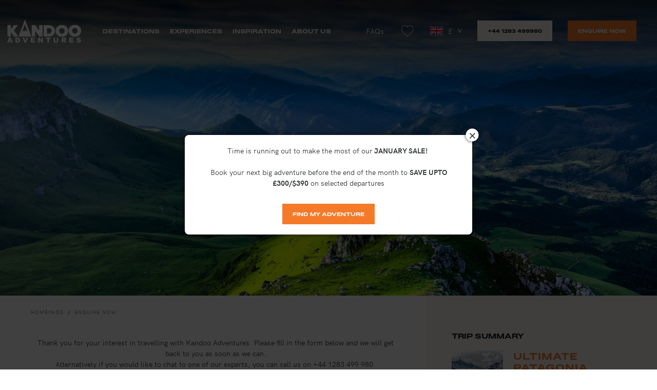

--- FILE ---
content_type: text/html; charset=UTF-8
request_url: https://www.kandooadventures.com/make-an-enquiry?code=ARLF&date1=2023-10-07
body_size: 22599
content:
<!DOCTYPE html>
<html lang="en">

<head>

    <meta charset="UTF-8" />
    <meta http-equiv="X-UA-Compatible" content="IE=edge" />
    <title>Enquire now | Kandoo Adventures</title>
    <meta name="description" content="Thank you for your interest in travelling with Kandoo Adventures.&amp;nbsp; Please fill in the form below and we will get back to you as soon..." />    <meta name="robots" content="noindex" />    <link rel="canonical" href="https://www.kandooadventures.com/make-an-enquiry" />    <meta name="viewport" content="width=device-width,initial-scale=1" />

    <link rel="stylesheet" href="/front/css/style.css?v=1766144820" />

    <link rel="apple-touch-icon" sizes="180x180" href="/front/ico/apple-touch-icon.png">
    <link rel="icon" type="image/png" sizes="32x32" href="/front/ico/favicon-32x32.png">
    <link rel="icon" type="image/png" sizes="16x16" href="/front/ico/favicon-16x16.png">
    <link rel="manifest" href="/front/site.webmanifest">
    <link rel="mask-icon" href="/front/ico/safari-pinned-tab.svg" color="#f47a2a">
    <link rel="shortcut icon" href="/front/ico/favicon.ico">
    <meta name="apple-mobile-web-app-title" content="Kandoo Adventures">
    <meta name="application-name" content="Kandoo Adventures">
    <meta name="theme-color" content="#ffffff">

    <!-- Open Graph -->
    <meta property="og:title" content="Enquire now" />
    <meta property="og:site_name" content="Kandoo Adventures" />
    <meta property="og:description" content="Thank you for your interest in travelling with Kandoo Adventures.&amp;nbsp; Please fill in the form below and we will get back to you as soon..." />    <meta property="og:url" content="https://www.kandooadventures.com/make-an-enquiry" />
    <meta property="og:image" content="https://pictures.altai-travel.com/1920x1040/tavush-province-armenia-adobe-stock-3639.jpg" />    <meta property="og:type" content="website" />

    <!--[if IE]>
    <script type="text/javascript" src="/front/js/dep/html5shiv.min.js"></script>
    <script type="text/javascript" src="/front/js/dep/selectivizr-min.js"></script>
    <![endif]-->

</head>

<body>

    <header id="front-banner" class="front-banner" role="banner">

    <div class="inner">

        <div class="logo front-banner-logo">
            <a class="link" href="/" title="Kandoo Adventures">
                <svg class="icon"><use xlink:href="/front/svg/icons.svg?v=1766144830#icon-logo" /></svg>
            </a>
        </div>

        <nav class="menu front-banner-menu" role="navigation">
            <ul class="list">
                <li class="item front-banner-menu-item has-submenu">
                    <a class="link" href="#front-banner-submenu-destinations">Destinations</a>
                </li>
                <li class="item front-banner-menu-item has-submenu">
                    <a class="link" href="#front-banner-submenu-themes">Experiences</a>
                </li>
                <li class="item front-banner-menu-item has-submenu">
                    <a class="link" href="#front-banner-submenu-inspiration">Inspiration</a>
                </li>
                <li class="item front-banner-menu-item">
                    <a class="link" href="/about-us/who-we-are">About us</a>
                </li>
            </ul>
        </nav>

        <nav class="quicklinks front-banner-quicklinks">
            <ul class="list">
                
                <li class="item help front-banner-quicklinks-help">
                    <a class="link" href="/faqs">FAQs</a>
                </li>
                <li class="item like front-banner-quicklinks-like">
                    <div class="counter">
                        <a class="link" href="/trips/selection" rel="nofollow">
                            <svg class="icon"><use xlink:href="/front/svg/icons.svg?v=1766144830#icon-favoris-contour" /></svg>
                        </a>
                    </div>
                </li>
                <li class="item front-banner-quicklinks-currencies" data-url="/select-currency">
                    <div class="list">
                        <a class="link is-toggle action-toggle" href="javascript:void(0)" title="gbp">
                            <svg class="icon"><use xlink:href="/front/svg/icons.svg?v=1766144830#icon-flag-uk" /></svg>
                            <span class="symbol">£</span>
                        </a>
                                                                                                                                        <a class="link is-select action-select" href="javascript:void(0)" data-code="USD" title="usd">
                                    <svg class="icon"><use xlink:href="/front/svg/icons.svg?v=1766144830#icon-flag-usa" /></svg>
                                    <span class="symbol">$</span>
                                </a>
                                                                        </div>
                </li>
                <li class="item">
                    <a class="front-banner-quicklinks-tel" href="tel:+441283499980">+44 1283 499980</a>
                </li>
                <li class="item">
                    <a class="front-banner-quicklinks-request" href="/make-an-enquiry">Enquire now</a>
                </li>
            </ul>
        </nav>

        <div class="submenu front-banner-submenu is-destinations" id="front-banner-submenu-destinations">
            <ul class="destinations">
                                    <li class="destination" data-regions="africa-middle-east">
                        <a class="link" href="#front-banner-submenu-destinations-africa-the-middle-east">Africa &amp; the Middle East</a>
                    </li>
                                    <li class="destination" data-regions="america">
                        <a class="link" href="#front-banner-submenu-destinations-americas">Americas</a>
                    </li>
                                    <li class="destination" data-regions="asia,western-russia,eastern-russia">
                        <a class="link" href="#front-banner-submenu-destinations-asia">Asia</a>
                    </li>
                                    <li class="destination" data-regions="europa,greenland">
                        <a class="link" href="#front-banner-submenu-destinations-europe">Europe</a>
                    </li>
                            </ul>
                            <ul class="subdestinations" id="front-banner-submenu-destinations-africa-the-middle-east">
                                            <li class="subdestination">
                            <a class="link" href="/destination-jordan">Jordan</a>
                        </li>
                                            <li class="subdestination">
                            <a class="link" href="/destination-morocco">Morocco</a>
                        </li>
                                            <li class="subdestination">
                            <a class="link" href="/destination-tanzania">Tanzania</a>
                        </li>
                                            <li class="subdestination">
                            <a class="link" href="/destination-uganda">Uganda</a>
                        </li>
                                            <li class="subdestination">
                            <a class="link" href="/destination-united-arab-emirates">United Arab Emirates</a>
                        </li>
                                    </ul>
                            <ul class="subdestinations" id="front-banner-submenu-destinations-americas">
                                            <li class="subdestination">
                            <a class="link" href="/destination-argentina">Argentina</a>
                        </li>
                                            <li class="subdestination">
                            <a class="link" href="/destination-chile">Chile</a>
                        </li>
                                            <li class="subdestination">
                            <a class="link" href="/destination-cuba">Cuba</a>
                        </li>
                                            <li class="subdestination">
                            <a class="link" href="/destination-ecuador">Ecuador</a>
                        </li>
                                            <li class="subdestination">
                            <a class="link" href="/destination-guyana">Guyana</a>
                        </li>
                                            <li class="subdestination">
                            <a class="link" href="/destination-peru">Peru</a>
                        </li>
                                    </ul>
                            <ul class="subdestinations" id="front-banner-submenu-destinations-asia">
                                            <li class="subdestination">
                            <a class="link" href="/destination-bhutan">Bhutan</a>
                        </li>
                                            <li class="subdestination">
                            <a class="link" href="/destination-indonesia">Indonesia</a>
                        </li>
                                            <li class="subdestination">
                            <a class="link" href="/destination-ladakh">Ladakh</a>
                        </li>
                                            <li class="subdestination">
                            <a class="link" href="/destination-nepal">Nepal</a>
                        </li>
                                    </ul>
                            <ul class="subdestinations" id="front-banner-submenu-destinations-europe">
                                            <li class="subdestination">
                            <a class="link" href="/destination-armenia">Armenia</a>
                        </li>
                                            <li class="subdestination">
                            <a class="link" href="/destination-france">France</a>
                        </li>
                                            <li class="subdestination">
                            <a class="link" href="/destination-georgia">Georgia</a>
                        </li>
                                            <li class="subdestination">
                            <a class="link" href="/destination-greenland">Greenland</a>
                        </li>
                                            <li class="subdestination">
                            <a class="link" href="/destination-iceland">Iceland</a>
                        </li>
                                            <li class="subdestination">
                            <a class="link" href="/destination-italy">Italy</a>
                        </li>
                                            <li class="subdestination">
                            <a class="link" href="/destination-norway">Norway</a>
                        </li>
                                            <li class="subdestination">
                            <a class="link" href="/destination-svalbard">Svalbard</a>
                        </li>
                                    </ul>
                        <div class="worldmap" data-url="/front/svg/worldmap.svg">

            </div>
        </div>

        <div class="submenu front-banner-submenu is-themes" id="front-banner-submenu-themes">
            <ul class="list">
                                    <li class="theme">
                        <a class="link hovertip" href="/trips/experience-kandoo-trekking"
                           data-hovertip-content="#front-banner-submenu-themes-tip-1" data-hovertip-touch="0">
                            <svg class="icon"><use xlink:href="/front/svg/icons.svg?v=1766144830#icon-trek" /></svg>
                            <span class="name">Kandoo Trekking</span>
                        </a>
                        <div class="tip hovertip-content" id="front-banner-submenu-themes-tip-1">
                            <div class="photo">
                                <img alt="Small group hiking in the Wadu Rum desert" title="Small group hiking in the Wadu Rum desert &copy;&nbsp;Simon Pauline"
                                     src="https://pictures.altai-travel.com/220x135/small-group-hiking-in-the-wadu-rum-desert-simon-pauline-2618.jpg">
                            </div>
                            <div class="catchline">Our core collection of treks and hikes, through some of the world's most outstanding landscapes</div>
                        </div>
                    </li>
                                    <li class="theme">
                        <a class="link hovertip" href="/trips/experience-kandoo-summits"
                           data-hovertip-content="#front-banner-submenu-themes-tip-6" data-hovertip-touch="0">
                            <svg class="icon"><use xlink:href="/front/svg/icons.svg?v=1766144830#icon-peak" /></svg>
                            <span class="name">Kandoo Summits</span>
                        </a>
                        <div class="tip hovertip-content" id="front-banner-submenu-themes-tip-6">
                            <div class="photo">
                                <img alt="Climbers on the summit of Island Peak" title="Climbers on the summit of Island Peak &copy;&nbsp;Kandoo"
                                     src="https://pictures.altai-travel.com/220x135/climbers-on-the-summit-of-island-peak-kandoo-2437.jpg">
                            </div>
                            <div class="catchline">Head to the top of a real mountain summit for a real sense of achievement</div>
                        </div>
                    </li>
                                    <li class="theme">
                        <a class="link hovertip" href="/trips/experience-kandoo-arctic"
                           data-hovertip-content="#front-banner-submenu-themes-tip-4" data-hovertip-touch="0">
                            <svg class="icon"><use xlink:href="/front/svg/icons.svg?v=1766144830#icon-polar-bear" /></svg>
                            <span class="name">Kandoo Arctic</span>
                        </a>
                        <div class="tip hovertip-content" id="front-banner-submenu-themes-tip-4">
                            <div class="photo">
                                <img alt="Snowshoeing-and-pulling-pulks-through-the-snow-capped-mountains" title="Snowshoeing and pulling pulks through the snow capped mountains &copy;&nbsp;Adobe Stock"
                                     src="https://pictures.altai-travel.com/220x135/snowshoeing-and-pulling-pulks-through-the-snow-capped-mountains-adobe-stock-3514.jpg">
                            </div>
                            <div class="catchline">Join us on an arctic expedition</div>
                        </div>
                    </li>
                                    <li class="theme">
                        <a class="link hovertip" href="/trips/experience-kandoo-winter"
                           data-hovertip-content="#front-banner-submenu-themes-tip-2" data-hovertip-touch="0">
                            <svg class="icon"><use xlink:href="/front/svg/icons.svg?v=1766144830#icon-snowing" /></svg>
                            <span class="name">Kandoo Winter</span>
                        </a>
                        <div class="tip hovertip-content" id="front-banner-submenu-themes-tip-2">
                            <div class="photo">
                                <img alt="Ice tunnel in Gigjokull, Iceland" title="Ice tunnel in Gigjokull, Iceland &copy;&nbsp;Pie Jonatan"
                                     src="https://pictures.altai-travel.com/220x135/ice-tunnel-in-gigjokull-iceland-84.jpg">
                            </div>
                            <div class="catchline">Our experiences in snow, ice or winter conditions</div>
                        </div>
                    </li>
                                    <li class="theme">
                        <a class="link hovertip" href="/trips/experience-kandoo-kayaking"
                           data-hovertip-content="#front-banner-submenu-themes-tip-7" data-hovertip-touch="0">
                            <svg class="icon"><use xlink:href="/front/svg/icons.svg?v=1766144830#icon-kayak" /></svg>
                            <span class="name">Kandoo Kayaking</span>
                        </a>
                        <div class="tip hovertip-content" id="front-banner-submenu-themes-tip-7">
                            <div class="photo">
                                <img alt="Kandoo guide kayaking in the Lofoten Islands" title="Kandoo guide kayaking in the Lofoten Islands &copy;&nbsp;Lamb Carl"
                                     src="https://pictures.altai-travel.com/220x135/kandoo-guide-kayaking-in-the-lofoten-islands-lamb-carl-3259.jpg">
                            </div>
                            <div class="catchline">Discover a different perspective as you journey and explore beautiful landscapes by kayak</div>
                        </div>
                    </li>
                                    <li class="theme">
                        <a class="link hovertip" href="/trips/experience-kandoo-multi-activity"
                           data-hovertip-content="#front-banner-submenu-themes-tip-3" data-hovertip-touch="0">
                            <svg class="icon"><use xlink:href="/front/svg/icons.svg?v=1766144830#icon-road-sign" /></svg>
                            <span class="name">Kandoo Multi-activity</span>
                        </a>
                        <div class="tip hovertip-content" id="front-banner-submenu-themes-tip-3">
                            <div class="photo">
                                <img alt="Canyoning in Munduk district, Bali" title="Canyoning in Munduk district, Bali &copy;&nbsp;Altaï Indonesia"
                                     src="https://pictures.altai-travel.com/220x135/canyoning-in-munduk-district-bali-608.jpg">
                            </div>
                            <div class="catchline">Kandoo Adventures' trips with different activities to enjoy each day</div>
                        </div>
                    </li>
                                    <li class="theme">
                        <a class="link hovertip" href="/trips/experience-kandoo-safaris"
                           data-hovertip-content="#front-banner-submenu-themes-tip-5" data-hovertip-touch="0">
                            <svg class="icon"><use xlink:href="/front/svg/icons.svg?v=1766144830#icon-mammal" /></svg>
                            <span class="name">Kandoo Safaris</span>
                        </a>
                        <div class="tip hovertip-content" id="front-banner-submenu-themes-tip-5">
                            <div class="photo">
                                <img alt="Wild cheetah in Tanzania" title="Wild cheetah in Tanzania &copy;&nbsp;Leo Cavazzana"
                                     src="https://pictures.altai-travel.com/220x135/wild-cheetah-in-tanzania-815.jpg">
                            </div>
                            <div class="catchline">Get closer to nature with our range of wildlife &amp; safari adventures and trip extensions</div>
                        </div>
                    </li>
                                    <li class="theme">
                        <a class="link hovertip" href="/trips/experience-kandoo-ultimate"
                           data-hovertip-content="#front-banner-submenu-themes-tip-8" data-hovertip-touch="0">
                            <svg class="icon"><use xlink:href="/front/svg/icons.svg?v=1766144830#icon-map" /></svg>
                            <span class="name">Kandoo Ultimate</span>
                        </a>
                        <div class="tip hovertip-content" id="front-banner-submenu-themes-tip-8">
                            <div class="photo">
                                <img alt="Ultimate Tanzania Safari" title="Ultimate Tanzania Safari &copy;&nbsp;Istock"
                                     src="https://pictures.altai-travel.com/220x135/ultimate-tanzania-safari-istock-3489.jpg">
                            </div>
                            <div class="catchline">The ultimate way to experience your chosen destination. Adventure, culture and discovery in one epic trip.</div>
                        </div>
                    </li>
                                    <li class="theme">
                        <a class="link hovertip" href="/trips/experience-kandoo-lite"
                           data-hovertip-content="#front-banner-submenu-themes-tip-9" data-hovertip-touch="0">
                            <svg class="icon"><use xlink:href="/front/svg/icons.svg?v=1766144830#icon-tirelire" /></svg>
                            <span class="name">Kandoo Lite</span>
                        </a>
                        <div class="tip hovertip-content" id="front-banner-submenu-themes-tip-9">
                            <div class="photo">
                                <img alt="Land Rover in Iceland" title="Land Rover in Iceland &copy;&nbsp;Unsplash"
                                     src="https://pictures.altai-travel.com/220x135/land-rover-in-iceland-unsplash-2845.jpg">
                            </div>
                            <div class="catchline">Get the best rate for your trip by stripping away the extras and just booking the adventure</div>
                        </div>
                    </li>
                                <li class="theme">
                    <a class="link hovertip" href="/private-groups"
                       data-hovertip-content="#front-banner-submenu-themes-tip-private" data-hovertip-touch="0">
                        <svg class="icon"><use xlink:href="/front/svg/icons.svg?v=1766144830#icon-group" /></svg>
                        <span class="name">Private groups</span>
                    </a>
                    <div class="tip hovertip-content" id="front-banner-submenu-themes-tip-private">
                        <div class="photo">
                            <img alt="Hikers at Shira 1 Camp on Kilimanjaro" title="Hikers at Shira 1 Camp on Kilimanjaro &copy;&nbsp;Kandoo"
                                 src="https://pictures.altai-travel.com/220x135/hikers-at-shira-1-camp-on-kilimanjaro-kandoo-2476.jpg">
                        </div>
                        <div class="catchline">Your own private climb, trek or adventure - perfect for groups of friends, families or colleagues</div>
                    </div>
                </li>
            </ul>
            <div class="showall">
                <a class="link" href="/trips">See all inspiration</a>
            </div>
        </div>

        <div class="submenu front-banner-submenu is-inspiration" id="front-banner-submenu-inspiration">
            <nav class="inner">
                <div class="menu">
                                            <div class="entry">
                            <a class="link" href="https://www.kandooadventures.com/inspiration" target="_blank">Inspire me</a>
                        </div>
                                            <div class="entry">
                            <a class="link" href="https://www.kandooadventures.com/trips?special=new" target="_blank">New trips</a>
                        </div>
                                            <div class="entry">
                            <a class="link" href="https://www.kandooadventures.com/inspiration" target="_blank">Offers &amp; Last Minute</a>
                        </div>
                                            <div class="entry">
                            <a class="link" href="https://www.kandooadventures.com/blog" target="_blank">Our blog</a>
                        </div>
                                    </div>
                <div class="showmore">
                    <div class="photo">
                        <img alt="rainbow-arching-through-the-mist-of-Kaieteur-Falls" title="Rainbow arcing through the mist of Kaieteur Falls &copy;&nbsp;Adobe Stock"
                             src="https://pictures.altai-travel.com/500x0/rainbow-arching-through-the-mist-of-kaieteur-falls-adobe-stock-4114.jpg" style="object-position: 45% 72%">
                    </div>
                    <a class="link" href="/inspiration">See all inspiration</a>
                </div>
            </nav>
        </div>

    </div>

    <a class="front-banner-responsive-menulink" href="javascript:void(0)">
        <svg class="icon icon-inactive"><use xlink:href="/front/svg/icons.svg?v=1766144830#icon-navicon" /></svg>
        <svg class="icon icon-active"><use xlink:href="/front/svg/icons.svg?v=1766144830#icon-prix-ne-comprend-pas" /></svg>
    </a>

</header>
    <ul id="front-msg" class="front-msg"></ul>

    <main id="front-main" class="front-main" role="main">
        <section id="flat-request" class="flat-request has-tour">

    <header class="header flat-request-header">
        <div class="photo" data-parallax="header">
            <img alt="tavush-province-armenia" title="Tavush Province, Armenia &copy;&nbsp;Adobe Stock"
                 src="https://pictures.altai-travel.com/1920x0/tavush-province-armenia-adobe-stock-3639.jpg" style="object-position: 29% 0%">
        </div>
        <h1 class="heading">
            <span class="name">Enquire now</span>
                    </h1>
    </header>

    <div class="inner">

                    <div class="tour flat-request-tour">
                <h2 class="heading">Trip summary</h2>
                <div class="main">
                    <div class="photo">
                        <img alt="Patagonia Glacier" title="Patagonia Glacier &copy;&nbsp;Adobe Stock"
                             src="https://pictures.altai-travel.com/100x100/patagonia-glacier-adobe-stock-4070.jpg">
                    </div>
                    <div class="text">
                        <div class="name">Ultimate Patagonia</div>
                        <div class="destinations">Argentina / Chile / Patagonia</div>
                        <div class="themes">
                                                            <span class="theme">Kandoo Ultimate</span>
                                                    </div>
                    </div>
                </div>
                <ul class="features">
                    <li class="feature">
                        <span class="label">Reference:</span>
                        <span class="value">ARLF</span>
                    </li>
                    <li class="feature">
                        <span class="label">Duration:</span>
                        <span class="value">14 days</span>
                    </li>
                    <li class="feature">
                        <span class="label">Difficulty level:</span>
                        <span class="value">Easy</span>
                    </li>
                </ul>
            </div>
        
        <div class="content flat-request-content">

            <div class="breadcrumbs"><ol class="front-breadcrumbs " vocab="https://schema.org/" typeof="BreadcrumbList">
            <li class="item" property="itemListElement" typeof="ListItem">
                            
                    <a class="link" property="item" typeof="WebPage" href="/">
                        <span class="name" property="name">Homepage</span>
                    </a>
                
                            <meta property="position" content="1">
        </li>
            <li class="item" property="itemListElement" typeof="ListItem">
                                <span class="name" property="name">Enquire now</span>
                
                        <meta property="position" content="2">
        </li>
    </ol>
</div>

            <div class="intro flat-request-content-intro">
                <div class="content is-rt" data-headings="2a 3b"><div>Thank you for your interest in travelling with Kandoo Adventures.&nbsp;<span style=""><span class="size" style="font-size:14px">Please fill in the form below and we will get back to you as soon as we can.</span></span><br></div><div>Alternatively if you would like to chat to one of our experts, you can call us on +44 1283 499 980.<br></div></div>
            </div>

            <form class="form flat-request-content-form" action="" method="post" autocomplete="off">
                <fieldset class="fields">
                                        <div class="group is-date-nbpax">
                        <div class="field">
                            <label class="name reqd">Preferred departure date</label>
                            <div class="front-components-x-date xdate" tabindex="0" aria-hidden="true"><div class="main"><input type="hidden" name="date1" value="2023-10-07"/><span class="value">&nbsp;</span></div><div class="selector"><div class="nav">
                        <a class="link is-prev" href="javascript:void(0)">&lt;</a>
                        <div class="period"><div class="month"></div><select class="year"></select></div>
                        <a class="link is-next" href="javascript:void(0)">&gt;</a>
                    </div><div class="calendar front-components-x-date-calendar"></div></div></div>
                        </div>
                        <label class="field">
                            <span class="name reqd">Number of trekkers</span>
                            <select name="nbpax">
                                                                    <option value="1">1</option>
                                                                    <option value="2">2</option>
                                                                    <option value="3">3</option>
                                                                    <option value="4">4</option>
                                                                    <option value="5">5</option>
                                                                    <option value="6">6</option>
                                                                    <option value="7">7</option>
                                                                    <option value="8">8</option>
                                                                    <option value="9">9</option>
                                                                    <option value="10">10</option>
                                                            </select>
                        </label>
                    </div>
                    <div class="group is-name">
                        <label class="field">
                            <span class="name reqd">First name</span>
                            <input type="text" name="firstname" value=""/>
                        </label>
                        <label class="field">
                            <span class="name reqd">Last name</span>
                            <input type="text" name="lastname" value=""/>
                        </label>
                    </div>
                    <div class="group is-details">
                        <label class="field">
                            <span class="name reqd">Email</span>
                            <input type="text" name="email" value=""/>
                        </label>
                        <label class="field">
                            <span class="name">Phone</span>
                            <input type="text" name="tel" value=""/>
                        </label>
                    </div>
                    <div class="group is-country">
                        <label class="field">
                            <span class="name reqd">Country of residence</span>
                            <select name="country">
                                <option value=""></option>
                                                                    <option value=""></option>
                                                                    <option value="af">Afghanistan</option>
                                                                    <option value="ax">Åland Islands</option>
                                                                    <option value="al">Albania</option>
                                                                    <option value="dz">Algeria</option>
                                                                    <option value="as">American Samoa</option>
                                                                    <option value="ad">Andorra</option>
                                                                    <option value="ao">Angola</option>
                                                                    <option value="ai">Anguilla</option>
                                                                    <option value="aq">Antarctica</option>
                                                                    <option value="ag">Antigua &amp; Barbuda</option>
                                                                    <option value="ar">Argentina</option>
                                                                    <option value="am">Armenia</option>
                                                                    <option value="aw">Aruba</option>
                                                                    <option value="au">Australia</option>
                                                                    <option value="at">Austria</option>
                                                                    <option value="az">Azerbaijan</option>
                                                                    <option value="bs">Bahamas</option>
                                                                    <option value="bh">Bahrain</option>
                                                                    <option value="bd">Bangladesh</option>
                                                                    <option value="bb">Barbados</option>
                                                                    <option value="by">Belarus</option>
                                                                    <option value="be">Belgium</option>
                                                                    <option value="bz">Belize</option>
                                                                    <option value="bj">Benin</option>
                                                                    <option value="bm">Bermuda</option>
                                                                    <option value="bt">Bhutan</option>
                                                                    <option value="bo">Bolivia</option>
                                                                    <option value="ba">Bosnia &amp; Herzegovina</option>
                                                                    <option value="bw">Botswana</option>
                                                                    <option value="bv">Bouvet Island</option>
                                                                    <option value="br">Brazil</option>
                                                                    <option value="io">British Indian Ocean Territory</option>
                                                                    <option value="vg">British Virgin Islands</option>
                                                                    <option value="bn">Brunei</option>
                                                                    <option value="bg">Bulgaria</option>
                                                                    <option value="bf">Burkina Faso</option>
                                                                    <option value="bi">Burundi</option>
                                                                    <option value="kh">Cambodia</option>
                                                                    <option value="cm">Cameroon</option>
                                                                    <option value="ca">Canada</option>
                                                                    <option value="cv">Cape Verde</option>
                                                                    <option value="bq">Caribbean Netherlands</option>
                                                                    <option value="ky">Cayman Islands</option>
                                                                    <option value="cf">Central African Republic</option>
                                                                    <option value="td">Chad</option>
                                                                    <option value="cl">Chile</option>
                                                                    <option value="cn">China</option>
                                                                    <option value="cx">Christmas Island</option>
                                                                    <option value="cc">Cocos (Keeling) Islands</option>
                                                                    <option value="co">Colombia</option>
                                                                    <option value="km">Comoros</option>
                                                                    <option value="cg">Congo - Brazzaville</option>
                                                                    <option value="cd">Congo - Kinshasa</option>
                                                                    <option value="ck">Cook Islands</option>
                                                                    <option value="cr">Costa Rica</option>
                                                                    <option value="ci">Côte d’Ivoire</option>
                                                                    <option value="hr">Croatia</option>
                                                                    <option value="cu">Cuba</option>
                                                                    <option value="cw">Curaçao</option>
                                                                    <option value="cy">Cyprus</option>
                                                                    <option value="cz">Czech Republic</option>
                                                                    <option value="dk">Denmark</option>
                                                                    <option value="dj">Djibouti</option>
                                                                    <option value="dm">Dominica</option>
                                                                    <option value="do">Dominican Republic</option>
                                                                    <option value="ec">Ecuador</option>
                                                                    <option value="eg">Egypt</option>
                                                                    <option value="sv">El Salvador</option>
                                                                    <option value="gq">Equatorial Guinea</option>
                                                                    <option value="er">Eritrea</option>
                                                                    <option value="ee">Estonia</option>
                                                                    <option value="et">Ethiopia</option>
                                                                    <option value="fk">Falkland Islands</option>
                                                                    <option value="fo">Faroe Islands</option>
                                                                    <option value="fj">Fiji</option>
                                                                    <option value="fi">Finland</option>
                                                                    <option value="fr">France</option>
                                                                    <option value="gf">French Guiana</option>
                                                                    <option value="pf">French Polynesia</option>
                                                                    <option value="tf">French Southern Territories</option>
                                                                    <option value="ga">Gabon</option>
                                                                    <option value="gm">Gambia</option>
                                                                    <option value="ge">Georgia</option>
                                                                    <option value="de">Germany</option>
                                                                    <option value="gh">Ghana</option>
                                                                    <option value="gi">Gibraltar</option>
                                                                    <option value="gr">Greece</option>
                                                                    <option value="gl">Greenland</option>
                                                                    <option value="gd">Grenada</option>
                                                                    <option value="gp">Guadeloupe</option>
                                                                    <option value="gu">Guam</option>
                                                                    <option value="gt">Guatemala</option>
                                                                    <option value="gg">Guernsey</option>
                                                                    <option value="gn">Guinea</option>
                                                                    <option value="gw">Guinea-Bissau</option>
                                                                    <option value="gy">Guyana</option>
                                                                    <option value="ht">Haiti</option>
                                                                    <option value="hm">Heard &amp; McDonald Islands</option>
                                                                    <option value="hn">Honduras</option>
                                                                    <option value="hk">Hong Kong SAR China</option>
                                                                    <option value="hu">Hungary</option>
                                                                    <option value="is">Iceland</option>
                                                                    <option value="in">India</option>
                                                                    <option value="id">Indonesia</option>
                                                                    <option value="ir">Iran</option>
                                                                    <option value="iq">Iraq</option>
                                                                    <option value="ie">Ireland</option>
                                                                    <option value="im">Isle of Man</option>
                                                                    <option value="il">Israel</option>
                                                                    <option value="it">Italy</option>
                                                                    <option value="jm">Jamaica</option>
                                                                    <option value="jp">Japan</option>
                                                                    <option value="je">Jersey</option>
                                                                    <option value="jo">Jordan</option>
                                                                    <option value="kz">Kazakhstan</option>
                                                                    <option value="ke">Kenya</option>
                                                                    <option value="ki">Kiribati</option>
                                                                    <option value="kw">Kuwait</option>
                                                                    <option value="kg">Kyrgyzstan</option>
                                                                    <option value="la">Laos</option>
                                                                    <option value="lv">Latvia</option>
                                                                    <option value="lb">Lebanon</option>
                                                                    <option value="ls">Lesotho</option>
                                                                    <option value="lr">Liberia</option>
                                                                    <option value="ly">Libya</option>
                                                                    <option value="li">Liechtenstein</option>
                                                                    <option value="lt">Lithuania</option>
                                                                    <option value="lu">Luxembourg</option>
                                                                    <option value="mo">Macau SAR China</option>
                                                                    <option value="mk">Macedonia</option>
                                                                    <option value="mg">Madagascar</option>
                                                                    <option value="mw">Malawi</option>
                                                                    <option value="my">Malaysia</option>
                                                                    <option value="mv">Maldives</option>
                                                                    <option value="ml">Mali</option>
                                                                    <option value="mt">Malta</option>
                                                                    <option value="mh">Marshall Islands</option>
                                                                    <option value="mq">Martinique</option>
                                                                    <option value="mr">Mauritania</option>
                                                                    <option value="mu">Mauritius</option>
                                                                    <option value="yt">Mayotte</option>
                                                                    <option value="mx">Mexico</option>
                                                                    <option value="fm">Micronesia</option>
                                                                    <option value="md">Moldova</option>
                                                                    <option value="mc">Monaco</option>
                                                                    <option value="mn">Mongolia</option>
                                                                    <option value="me">Montenegro</option>
                                                                    <option value="ms">Montserrat</option>
                                                                    <option value="ma">Morocco</option>
                                                                    <option value="mz">Mozambique</option>
                                                                    <option value="mm">Myanmar (Burma)</option>
                                                                    <option value="na">Namibia</option>
                                                                    <option value="nr">Nauru</option>
                                                                    <option value="np">Nepal</option>
                                                                    <option value="nl">Netherlands</option>
                                                                    <option value="nc">New Caledonia</option>
                                                                    <option value="nz">New Zealand</option>
                                                                    <option value="ni">Nicaragua</option>
                                                                    <option value="ne">Niger</option>
                                                                    <option value="ng">Nigeria</option>
                                                                    <option value="nu">Niue</option>
                                                                    <option value="nf">Norfolk Island</option>
                                                                    <option value="mp">Northern Mariana Islands</option>
                                                                    <option value="kp">North Korea</option>
                                                                    <option value="no">Norway</option>
                                                                    <option value="om">Oman</option>
                                                                    <option value="pk">Pakistan</option>
                                                                    <option value="pw">Palau</option>
                                                                    <option value="ps">Palestinian Territories</option>
                                                                    <option value="pa">Panama</option>
                                                                    <option value="pg">Papua New Guinea</option>
                                                                    <option value="py">Paraguay</option>
                                                                    <option value="pe">Peru</option>
                                                                    <option value="ph">Philippines</option>
                                                                    <option value="pn">Pitcairn Islands</option>
                                                                    <option value="pl">Poland</option>
                                                                    <option value="pt">Portugal</option>
                                                                    <option value="pr">Puerto Rico</option>
                                                                    <option value="qa">Qatar</option>
                                                                    <option value="re">Réunion</option>
                                                                    <option value="ro">Romania</option>
                                                                    <option value="ru">Russia</option>
                                                                    <option value="rw">Rwanda</option>
                                                                    <option value="ws">Samoa</option>
                                                                    <option value="sm">San Marino</option>
                                                                    <option value="st">São Tomé &amp; Príncipe</option>
                                                                    <option value="sa">Saudi Arabia</option>
                                                                    <option value="sn">Senegal</option>
                                                                    <option value="rs">Serbia</option>
                                                                    <option value="sc">Seychelles</option>
                                                                    <option value="sl">Sierra Leone</option>
                                                                    <option value="sg">Singapore</option>
                                                                    <option value="sx">Sint Maarten</option>
                                                                    <option value="sk">Slovakia</option>
                                                                    <option value="si">Slovenia</option>
                                                                    <option value="sb">Solomon Islands</option>
                                                                    <option value="so">Somalia</option>
                                                                    <option value="za">South Africa</option>
                                                                    <option value="gs">South Georgia &amp; South Sandwich Islands</option>
                                                                    <option value="kr">South Korea</option>
                                                                    <option value="ss">South Sudan</option>
                                                                    <option value="es">Spain</option>
                                                                    <option value="lk">Sri Lanka</option>
                                                                    <option value="bl">St. Barthélemy</option>
                                                                    <option value="sh">St. Helena</option>
                                                                    <option value="kn">St. Kitts &amp; Nevis</option>
                                                                    <option value="lc">St. Lucia</option>
                                                                    <option value="mf">St. Martin</option>
                                                                    <option value="pm">St. Pierre &amp; Miquelon</option>
                                                                    <option value="vc">St. Vincent &amp; Grenadines</option>
                                                                    <option value="sd">Sudan</option>
                                                                    <option value="sr">Suriname</option>
                                                                    <option value="sj">Svalbard &amp; Jan Mayen</option>
                                                                    <option value="sz">Swaziland</option>
                                                                    <option value="se">Sweden</option>
                                                                    <option value="ch">Switzerland</option>
                                                                    <option value="sy">Syria</option>
                                                                    <option value="tw">Taiwan</option>
                                                                    <option value="tj">Tajikistan</option>
                                                                    <option value="tz">Tanzania</option>
                                                                    <option value="th">Thailand</option>
                                                                    <option value="tl">Timor-Leste</option>
                                                                    <option value="tg">Togo</option>
                                                                    <option value="tk">Tokelau</option>
                                                                    <option value="to">Tonga</option>
                                                                    <option value="tt">Trinidad &amp; Tobago</option>
                                                                    <option value="tn">Tunisia</option>
                                                                    <option value="tr">Turkey</option>
                                                                    <option value="tm">Turkmenistan</option>
                                                                    <option value="tc">Turks &amp; Caicos Islands</option>
                                                                    <option value="tv">Tuvalu</option>
                                                                    <option value="ug">Uganda</option>
                                                                    <option value="ua">Ukraine</option>
                                                                    <option value="ae">United Arab Emirates</option>
                                                                    <option value="gb">United Kingdom</option>
                                                                    <option value="us">United States</option>
                                                                    <option value="uy">Uruguay</option>
                                                                    <option value="um">U.S. Outlying Islands</option>
                                                                    <option value="vi">U.S. Virgin Islands</option>
                                                                    <option value="uz">Uzbekistan</option>
                                                                    <option value="vu">Vanuatu</option>
                                                                    <option value="va">Vatican City</option>
                                                                    <option value="ve">Venezuela</option>
                                                                    <option value="vn">Vietnam</option>
                                                                    <option value="wf">Wallis &amp; Futuna</option>
                                                                    <option value="eh">Western Sahara</option>
                                                                    <option value="ye">Yemen</option>
                                                                    <option value="zm">Zambia</option>
                                                                    <option value="zw">Zimbabwe</option>
                                                            </select>
                        </label>
                        <label class="field">
                            <span class="name reqd">How did you hear about us?</span>
                            <select name="origin">
                                <option value=""></option>
                                                                    <option value="3">Facebook</option>
                                                                    <option value="2">Google</option>
                                                                    <option value="7">Instagram</option>
                                                                    <option value="8">Magazine Advert</option>
                                                                    <option value="6">Newsletter</option>
                                                                    <option value="9">Return Customer</option>
                                                                    <option value="5">Word of mouth</option>
                                                                    <option value="4">YouTube</option>
                                                                    <option value="0">Other</option>
                                                            </select>
                        </label>
                    </div>
                    
                    <div class="group is-newsletter">
                        <div class="field">
                            <span class="name">I would like to receive Kandoo offers and news by email</span>
                            <label class="radiolabel">
                                <input type="radio" name="newsletter" value="1" checked/>
                                Yes
                            </label>
                            <label class="radiolabel">
                                <input type="radio" name="newsletter" value="0"/>
                                No
                            </label>
                        </div>
                    </div>
                    <div class="group is-hunaja">
                        <label class="field">
                            <span class="name reqd">Please enter the code below</span>
                            <input type="text" name="hunaja" value=""/>
                        </label>
                        <img src="[data-uri]" alt=""/>
                    </div>
                </fieldset>
                <div class="buttons">
                    <button type="submit">Submit</button>
                </div>
            </form>

        </div>

    </div>

</section>    </main>

    <footer id="front-footer" class="front-footer">

    <div class="front-footer-nav">
        <div class="logo front-footer-logo">
            <a class="link" href="/" title="Kandoo Adventures">
                <svg class="icon"><use xlink:href="/front/svg/icons.svg?v=1766144830#icon-logo" /></svg>
            </a>
            <a class="scrolltop" id="front-footer-scrolltop" href="javascript:void(0)"><svg class="icon"><use xlink:href="/front/svg/icons.svg?v=1766144830#icon-fleche-gauche" /></svg></a>
        </div>
        <div class="block">
            <nav class="menu front-footer-nav-menu" role="navigation">
                <ul class="list has-3-entries">
                        <li class="entry front-footer-nav-menu-entry is-root">
        <a class="link " href="javascript:void(0)" target="_self">Support</a>
                    <ul class="children">
                    <li class="entry front-footer-nav-menu-entry is-child is-child-1">
        <a class="link has-url" href="https://www.kandooadventures.com/faqs" target="_blank">FAQs</a>
            </li>
    <li class="entry front-footer-nav-menu-entry is-child is-child-1">
        <a class="link has-url" href="https://www.kandooadventures.com/contact" target="_blank">Contact us</a>
            </li>
    <li class="entry front-footer-nav-menu-entry is-child is-child-1">
        <a class="link has-url" href="https://www.kandooadventures.com/make-an-enquiry" target="_blank">Enquire now</a>
            </li>
    <li class="entry front-footer-nav-menu-entry is-child is-child-1">
        <a class="link has-url" href="https://www.kandooadventures.com/about-us/team" target="_blank">Our local experts</a>
            </li>
            </ul>
            </li>
    <li class="entry front-footer-nav-menu-entry is-root">
        <a class="link has-url" href="https://www.kandooadventures.com/about-us/who-we-are" target="_blank">About us</a>
                    <ul class="children">
                    <li class="entry front-footer-nav-menu-entry is-child is-child-1">
        <a class="link has-url" href="https://www.kandooadventures.com/about-us/who-we-are" target="_blank">Who we are</a>
            </li>
    <li class="entry front-footer-nav-menu-entry is-child is-child-1">
        <a class="link has-url" href="https://www.kandooadventures.com/about-us/values" target="_blank">Our values</a>
            </li>
    <li class="entry front-footer-nav-menu-entry is-child is-child-1">
        <a class="link has-url" href="https://www.kandooadventures.com/info/our-partners-46.html" target="_blank">Our partners</a>
            </li>
    <li class="entry front-footer-nav-menu-entry is-child is-child-1">
        <a class="link has-url" href="https://www.kandooadventures.com/info/careers-4.html" target="_blank">Careers / Work for us</a>
            </li>
    <li class="entry front-footer-nav-menu-entry is-child is-child-1">
        <a class="link has-url" href="https://www.kandooadventures.com/about-us/team" target="_self">Our UK team</a>
            </li>
            </ul>
            </li>
    <li class="entry front-footer-nav-menu-entry is-root">
        <a class="link " href="javascript:void(0)" target="_self">Our trips</a>
                    <ul class="children">
                    <li class="entry front-footer-nav-menu-entry is-child is-child-1">
        <a class="link has-url" href="https://www.kandooadventures.com/trips/experience-kandoo-trekking" target="_blank">Kandoo Trekking</a>
            </li>
    <li class="entry front-footer-nav-menu-entry is-child is-child-1">
        <a class="link has-url" href="https://www.kandooadventures.com/trips/experience-kandoo-summits" target="_blank">Kandoo Summits</a>
            </li>
    <li class="entry front-footer-nav-menu-entry is-child is-child-1">
        <a class="link has-url" href="https://www.kandooadventures.com/trips/experience-kandoo-arctic" target="_blank">Kandoo Arctic</a>
            </li>
    <li class="entry front-footer-nav-menu-entry is-child is-child-1">
        <a class="link has-url" href="https://www.kandooadventures.com/trips/experience-kandoo-kayaking" target="_blank">Kandoo Kayaking</a>
            </li>
    <li class="entry front-footer-nav-menu-entry is-child is-child-1">
        <a class="link has-url" href="https://www.kandooadventures.com/trips/experience-kandoo-multi-activity" target="_blank">Kandoo Multi-activity</a>
            </li>
    <li class="entry front-footer-nav-menu-entry is-child is-child-1">
        <a class="link has-url" href="https://www.kandooadventures.com/trips/experience-kandoo-safaris" target="_blank">Kandoo Safaris</a>
            </li>
    <li class="entry front-footer-nav-menu-entry is-child is-child-1">
        <a class="link has-url" href="https://www.kandooadventures.com/trips/experience-kandoo-lite" target="_self">Kandoo Lite</a>
            </li>
    <li class="entry front-footer-nav-menu-entry is-child is-child-1">
        <a class="link has-url" href="https://www.kandooadventures.com/trips/experience-kandoo-ultimate" target="_blank">Kandoo Ultimate</a>
            </li>
            </ul>
            </li>
                </ul>
            </nav>
            <div class="reviews front-footer-nav-reviews">
                <div class="heading">Reviews</div>
                <div class="trustpilot-widget trustpilot-widget" data-src="https://widget.trustpilot.com/bootstrap/v5/tp.widget.bootstrap.min.js"
     data-locale="en-GB" data-template-id="5419b6ffb0d04a076446a9af" data-businessunit-id="54c218910000ff00057ceee1"
     data-style-width="auto" data-style-height="40px" data-theme="dark">
    <a href="https://uk.trustpilot.com/review/kandooadventures.com" target="_blank" rel="noopener">Trustpilot</a>
</div>
            </div>
        </div>
        <div class="block">
            <div class="newsletter front-footer-newsletter">
                <div class="heading">Newsletter</div>
                <p class="text">Receive regular updates on our latest news, favourite trips, trip reports and inspiration for your next adventure</p>
                <a class="link" href="https://forms.cs.kandooadventures.com/tourismit/form/SubscribetotheKandooAdventuresnewsletter/formperma/Lr0G84ugD1J0sgyoQ7PkNR-pUM-9pxoWNKSp8m6qcxA" target="_blank">Subscribe</a>
            </div>
            <div class="social front-footer-social">
                <div class="heading">Follow us on #kandoo</div>
                <nav class="nav">
                                                                        <a class="link" href="https://www.facebook.com/kandooadventures/" target="_blank" title="Facebook">
                                <svg class="icon"><use xlink:href="/front/svg/icons.svg?v=1766144830#icon-RS-facebook" /></svg>
                            </a>
                                                                                                <a class="link" href="https://www.instagram.com/kandooinsta/" target="_blank" title="Instagram">
                                <svg class="icon"><use xlink:href="/front/svg/icons.svg?v=1766144830#icon-RS-instagram" /></svg>
                            </a>
                                                                                                <a class="link" href="https://www.youtube.com/playlist?list=PLc6YL446dS67SYyWi2eH5Z6WkH-6k6vqT" target="_blank" title="YouTube">
                                <svg class="icon"><use xlink:href="/front/svg/icons.svg?v=1766144830#icon-RS-youtube" /></svg>
                            </a>
                                                            </nav>
            </div>
        </div>
        <div class="block is-legal">
            <nav class="menu" role="navigation">
                <ul>
                                            <li class="front-footer-legal-menu-entry">
                            <a class="link has-url" href="https://www.kandooadventures.com/info/terms-and-conditions-1.html" target="_blank">Terms &amp; conditions</a>
                        </li>
                                            <li class="front-footer-legal-menu-entry">
                            <a class="link has-url" href="https://www.kandooadventures.com/info/privacy-policy-2.html" target="_blank">Privacy Policy &amp; Cookies</a>
                        </li>
                                    </ul>
            </nav>
            <div class="logos front-footer-legal-logos">
                <img class="logo" src="/front/img/front-footer/KPAP.png" alt="KPAP (Kilimanjaro Porters Assistance Project)" title="KPAP (Kilimanjaro Porters Assistance Project)"/>
                <img class="logo" src="/front/img/front-footer/LNT.png" alt="Leave No Trace - Proud Partner" title="Leave No Trace - Proud Partner"/>
                <img class="logo" src="/front/img/front-footer/ABTA.png" alt="ABTA (Association of British Travel Agents)" title="ABTA (Association of British Travel Agents)"/>
                <img class="logo" src="/front/img/front-footer/ATOL.png" alt="ATOL (Air Travel Organiser's Licence) - Financial protection for most air package holidays sold by travel businesses" title="ATOL (Air Travel Organiser's Licence) - Financial protection for most air package holidays sold by travel businesses"/>
            </div>
        </div>
    </div>

    <div class="front-footer-altai">
        <div class="inner">
            <div class="logo">
                <img src="/front/css/img/front-footer-altai-logo.svg"
                                   alt="Altai Group" title="Altai Group"/>
            </div>
            <div class="intro">
                <p>Kandoo is a brand of the Altai network, which brings together adventure tour operators and local agencies located in more than thirty countries around the world.</p>
                                    <a class="readmore" href="https://altaigroup.travel/" target="_blank">Learn more</a>
                            </div>
        </div>
    </div>

</footer>
    <div id="front-announcement" class="front-announcement is-centered" role="dialog" aria-label="Announcement" data-token="54f4c51b422081bc79f6155c7063abcf12508548ba984a79a37a1732df63e138">
    <div class="wrapper">
        <div class="front-announcement-text">
            <div class="content is-rt"><div>Time is running out to make the most of our<b> JANUARY SALE!</b>&nbsp;<br></div><div><br></div><div>Book your next big adventure before the end of the month to <b>SAVE UPTO £300/$390</b> on selected departures</div></div>
        </div>
                    <div class="front-announcement-button">
                <a class="link" href="https://www.kandooadventures.com/trips" target="_self">FIND MY ADVENTURE</a>
            </div>
                <a class="front-announcement-close" href="javascript:void(0)"></a>
    </div>
</div>
    <script src="/front/js/dep/jquery-1.12.4.min.js"></script>
    <script src="/front/js/app.min.js?v=1766144830"></script>
    <script>
        window.app.setConfig({
            lang: 'en',
            colors: {
                primary: '#0f1923',
                secondary: '#f47a2a'
            },
            breakpoints: {
                small: 500,
                medium: 750,
                large: 1160,
                xlarge: 1400,
                visible_menu: 1280
            }/*,
            scripts: {
                moment: '/front/js/dep/moment.min.js',
                pikaday: '/front/js/dep/pikaday.min.js'
            },
            pikaday:{
                firstDay: 1,
                format: 'DD/MM/YYYY',
                yearRange: [1900,2030]
            }*/
        });
    </script>
    
        <!-- Google Tag Manager -->
    <script>(function(w,d,s,l,i){w[l]=w[l]||[];w[l].push({'gtm.start':
    new Date().getTime(),event:'gtm.js'});var f=d.getElementsByTagName(s)[0],
    j=d.createElement(s),dl=l!='dataLayer'?'&l='+l:'';j.async=true;j.src=
    'https://www.googletagmanager.com/gtm.js?id='+i+dl;f.parentNode.insertBefore(j,f);
    })(window,document,'script','dataLayer','GTM-TWD89GB');</script>
    <!-- End Google Tag Manager -->
    <!-- Google Tag Manager (noscript) -->
    <noscript><iframe src="https://www.googletagmanager.com/ns.html?id=GTM-TWD89GB"
    height="0" width="0" style="display:none;visibility:hidden"></iframe></noscript>
    <!-- End Google Tag Manager (noscript) -->

    <script type="application/ld+json">
        {
            "@context": "https://schema.org",
            "@type": "TravelAgency",
            "name": "Kandoo Adventures",
            "telephone": "+44 1283 499980",
            "email": "sales@kandooadventures.com",
            "url": "https://www.kandooadventures.com",
            "logo": "https://www.kandooadventures.com/front/img/kandoo-adventures-logo.png",
            "image": "https://www.kandooadventures.com/front/img/kandoo-adventures-logo.png",
            "aggregateRating": {
                "@type": "AggregateRating",
                "ratingValue": "4.9",
                "bestRating": "5",
                "worstRating": "1",
                "ratingCount": "832",
                "reviewCount": "832"
            },
            "sameAs": [
                "https://uk.trustpilot.com/review/kandooadventures.com"
            ],
            "address": {
                "@type": "PostalAddress",
                "streetAddress": "Errisbeg House, Barton Turns",
                "postalCode": "DE13 8EB",
                "addressLocality": "Barton Under Needwood, Staffordshire",
                "addressCountry": "GB"
            }
        }
    </script>

        <script>
        window.axeptioSettings = {
          clientId: "63f7ac69969cebca1eef66fc",
          cookiesVersion: "scan kandoo adventures-en",
        };
        (function(d, s) {
          var t = d.getElementsByTagName(s)[0], e = d.createElement(s);
          e.async = true; e.src = "//static.axept.io/sdk.js";
          t.parentNode.insertBefore(e, t);
        })(document, "script");
    </script>

        <!-- Facebook Pixel Code -->
    <script>
        !function(f,b,e,v,n,t,s)
        {if(f.fbq)return;n=f.fbq=function(){n.callMethod?
            n.callMethod.apply(n,arguments):n.queue.push(arguments)};
            if(!f._fbq)f._fbq=n;n.push=n;n.loaded=!0;n.version='2.0';
            n.queue=[];t=b.createElement(e);t.async=!0;
            t.src=v;s=b.getElementsByTagName(e)[0];
            s.parentNode.insertBefore(t,s)}(window,document,'script',
            'https://connect.facebook.net/en_US/fbevents.js');
        fbq('init', '292526425865428');
        fbq('track', 'PageView');
    </script>
    <noscript>
        <img height="1" width="1" src="https://www.facebook.com/tr?id=292526425865428&ev=PageView&noscript=1"/>
    </noscript>
    <!-- End Facebook Pixel Code -->

        <script src="https://www.dwin1.com/29489.js" type="text/javascript" defer="defer"></script>

    
    
</body>

</html>

--- FILE ---
content_type: text/css
request_url: https://www.kandooadventures.com/front/css/style.css?v=1766144820
body_size: 36964
content:
@-webkit-keyframes spinner-rotate{0%{-webkit-transform:rotate(0);transform:rotate(0)}100%{-webkit-transform:rotate(360deg);transform:rotate(360deg)}}@keyframes spinner-rotate{0%{-webkit-transform:rotate(0);transform:rotate(0)}100%{-webkit-transform:rotate(360deg);transform:rotate(360deg)}}@font-face{font-family:"HK Grotesk";font-style:normal;font-weight:400;src:url(fonts/hkgrotesk-regular.woff2) format('woff2'),url(fonts/hkgrotesk-regular.woff) format('woff'),url(fonts/hkgrotesk-regular.otf) format('opentype')}@font-face{font-family:"HK Grotesk";font-style:italic;font-weight:400;src:url(fonts/hkgrotesk-italic.woff2) format('woff2'),url(fonts/hkgrotesk-italic.woff) format('woff'),url(fonts/hkgrotesk-italic.otf) format('opentype')}@font-face{font-family:"HK Grotesk";font-style:normal;font-weight:600;src:url(fonts/hkgrotesk-medium.woff2) format('woff2'),url(fonts/hkgrotesk-medium.woff) format('woff'),url(fonts/hkgrotesk-medium.otf) format('opentype')}@font-face{font-family:"HK Grotesk";font-style:italic;font-weight:600;src:url(fonts/hkgrotesk-mediumitalic.woff2) format('woff2'),url(fonts/hkgrotesk-mediumitalic.woff) format('woff'),url(fonts/hkgrotesk-mediumitalic.otf) format('opentype')}@font-face{font-family:"HK Grotesk";font-style:normal;font-weight:700;src:url(fonts/hkgrotesk-bold.woff2) format('woff2'),url(fonts/hkgrotesk-bold.woff) format('woff'),url(fonts/hkgrotesk-bold.otf) format('opentype')}@font-face{font-family:"HK Grotesk";font-style:italic;font-weight:700;src:url(fonts/hkgrotesk-bolditalic.woff2) format('woff2'),url(fonts/hkgrotesk-bolditalic.woff) format('woff'),url(fonts/hkgrotesk-bolditalic.otf) format('opentype')}@font-face{font-family:"Plaid XL";font-style:normal;font-weight:400;src:url(fonts/plaid-XL.woff2) format('woff2'),url(fonts/plaid-XL.woff) format('woff'),url(fonts/plaid-XL.otf) format('opentype')}a,abbr,acronym,address,applet,article,aside,audio,b,big,blockquote,body,canvas,caption,center,cite,code,dd,del,details,dfn,div,dl,dt,em,embed,fieldset,figcaption,figure,footer,form,h1,h2,h3,h4,h5,h6,header,hgroup,html,i,iframe,img,ins,kbd,label,legend,li,mark,menu,nav,object,ol,output,p,pre,q,ruby,s,samp,section,small,span,strike,strong,sub,summary,sup,table,tbody,td,tfoot,th,thead,time,tr,tt,u,ul,var,video{margin:0;padding:0;border:0;font-size:100%;vertical-align:baseline}h1,h2,h3,h4,h5,h6{font-weight:inherit}ol,ul{list-style:none}blockquote,q{quotes:none}blockquote:after,blockquote:before,q:after,q:before{content:none}table{border-collapse:collapse;border-spacing:0}fieldset{min-width:0}html{-webkit-box-sizing:border-box;box-sizing:border-box}*,:after,:before{-webkit-box-sizing:inherit;box-sizing:inherit}body,html{width:100%;min-height:100%}body{width:100%;position:relative;background-color:#fff;font-family:"HK Grotesk",Arial,Helvetica,sans-serif;font-size:14px;color:#383e3a;line-height:1.5;-webkit-touch-callout:none;-webkit-text-size-adjust:none;-webkit-highlight:none;-webkit-tap-highlight-color:transparent}body.has-modal{overflow:hidden}a{color:inherit;text-decoration:none;outline:0}a:hover{text-decoration:none}a.default{color:#383e3a;text-decoration:none;border-bottom:solid 1px #f47a2a;-webkit-transition:color .5s;-o-transition:color .5s;transition:color .5s}a.default:hover{color:#f47a2a;-webkit-transition:color .25s;-o-transition:color .25s;transition:color .25s}strong{font-weight:700}em{font-style:italic}blockquote,q{quotes:"\00ab" "\00bb" "\201C" "\201D"}sub{vertical-align:sub;font-size:.85em}sup{vertical-align:super;font-size:.85em}small{font-size:.85em}del{text-decoration:line-through}ins{text-decoration:underline}td,th{text-align:left;font-weight:inherit}.is-rt{overflow:hidden}.is-rt a{color:#383e3a;text-decoration:none;border-bottom:solid 1px #f47a2a;-webkit-transition:color .5s;-o-transition:color .5s;transition:color .5s}.is-rt a:hover{color:#f47a2a;-webkit-transition:color .25s;-o-transition:color .25s;transition:color .25s}.is-rt ul{list-style:square outside none;padding-left:20px;overflow:hidden}.is-rt ul li{margin-bottom:10px}.is-rt ul li::marker{color:#f47a2a}.is-rt ol{list-style:decimal outside none;padding-left:20px;overflow:hidden}.is-rt figure{display:table;margin:5px auto}@media (min-width:500px){.is-rt figure{margin:5px 10px}.is-rt figure.pos-left{float:left;margin-left:0}.is-rt figure.pos-right{float:right;margin-right:0}.is-rt figure.pos-center{width:100%;text-align:center;margin-left:0;margin-right:0}}.is-rt figure img{max-width:100%;border-radius:4px}.is-rt figure figcaption{display:table-caption;caption-side:bottom;font-size:.85em;font-style:italic;line-height:1.2;text-align:center}.is-rt iframe{display:block;margin:0 auto}.is-rt .jump{clear:both}.is-rt[data-headings~="2a"] h2,.is-rt[data-headings~="3a"] h3,.is-rt[data-headings~="4a"] h4{font-family:"Plaid XL",Arial,Helvetica,sans-serif;font-size:24px;text-transform:uppercase;letter-spacing:1px;line-height:1.25;color:#f47a2a;margin-top:20px}.is-rt[data-headings~="2a"] h2:first-child,.is-rt[data-headings~="3a"] h3:first-child,.is-rt[data-headings~="4a"] h4:first-child{margin-top:0}.is-rt[data-headings~="2b"] h2,.is-rt[data-headings~="3b"] h3,.is-rt[data-headings~="4b"] h4{font-family:"Plaid XL",Arial,Helvetica,sans-serif;font-size:16px;color:#0f1923;text-transform:uppercase;letter-spacing:1px;line-height:1.25;margin-top:20px}.is-rt[data-headings~="2b"] h2:first-child,.is-rt[data-headings~="3b"] h3:first-child,.is-rt[data-headings~="4b"] h4:first-child{margin-top:0}input:not([type=checkbox]):not([type=radio]):not([type=file]):not([type=submit]),select,textarea{-webkit-appearance:none;-moz-appearance:none;appearance:none;display:block;margin:0;padding:20px 20px;outline:0;background-color:#fff;font-family:inherit;font-size:inherit;color:inherit;border:1px solid #dbd9d2;border-radius:2px;-webkit-transition:border-color .25s;-o-transition:border-color .25s;transition:border-color .25s}input:not([type=checkbox]):not([type=radio]):not([type=file]):not([type=submit]):focus,select:focus,textarea:focus{border-color:#f47a2a;outline:0}input:not([type=checkbox]):not([type=radio]):not([type=file]):not([type=submit]):disabled,select:disabled,textarea:disabled{background-color:#f5f5f5;color:inherit;cursor:not-allowed;opacity:.5}input:not([type=checkbox]):not([type=radio]):not([type=file]):not([type=submit])::-webkit-input-placeholder,textarea::-webkit-input-placeholder{color:#dbd9d2}input:not([type=checkbox]):not([type=radio]):not([type=file]):not([type=submit]):-moz-placeholder,textarea:-moz-placeholder{color:#dbd9d2}input:not([type=checkbox]):not([type=radio]):not([type=file]):not([type=submit])::-moz-placeholder,textarea::-moz-placeholder{color:#dbd9d2}input:not([type=checkbox]):not([type=radio]):not([type=file]):not([type=submit]):-ms-input-placeholder,textarea:-ms-input-placeholder{color:#dbd9d2}input:not([type=checkbox]):not([type=radio]):not([type=file]):not([type=submit]).warning,input:not([type=checkbox]):not([type=radio]):not([type=file]):not([type=submit]).warning:focus,textarea.warning,textarea.warning:focus{border-color:#e52f2f}textarea:not([cols]){width:100%}select{background:url("data:image/svg+xml;charset=utf-8,%3Csvg preserveAspectRatio='none' viewBox='0 0 10 5' xmlns='http://www.w3.org/2000/svg'%3E%3Cpolygon style='fill:%23DBD9D2' points='0%2C0 10%2C0 5%2C5'/%3E%3C/svg%3E") no-repeat right center #fff;background-position:right 20px center;background-size:8px 6px;padding-right:48px}select:focus{background-image:url("data:image/svg+xml;charset=utf-8,%3Csvg preserveAspectRatio='none' viewBox='0 0 10 5' xmlns='http://www.w3.org/2000/svg'%3E%3Cpolygon style='fill:%23F47A2A' points='0%2C0 10%2C0 5%2C5'/%3E%3C/svg%3E")}select.warning,select.warning:focus{border-color:#e52f2f;background-image:url("data:image/svg+xml;charset=utf-8,%3Csvg preserveAspectRatio='none' viewBox='0 0 10 5' xmlns='http://www.w3.org/2000/svg'%3E%3Cpolygon style='fill:%23e52f2f' points='0%2C0 10%2C0 5%2C5'/%3E%3C/svg%3E")}option{color:inherit}input[type=checkbox],input[type=radio]{-webkit-appearance:none;-moz-appearance:none;appearance:none;outline:0;cursor:pointer}input[type=checkbox]:focus,input[type=radio]:focus{outline:0}input[type=checkbox]:after,input[type=radio]:after{content:"";display:inline-block;width:.9em;height:.9em;line-height:1;-webkit-box-shadow:0 0 0 2px #fff,0 0 0 3px #dbd9d2;box-shadow:0 0 0 2px #fff,0 0 0 3px #dbd9d2;background-color:#fff;-webkit-transition:background-color .25s,-webkit-box-shadow .25s;transition:background-color .25s,-webkit-box-shadow .25s;-o-transition:background-color .25s,box-shadow .25s;transition:background-color .25s,box-shadow .25s;transition:background-color .25s,box-shadow .25s,-webkit-box-shadow .25s}input[type=checkbox]:checked:after,input[type=radio]:checked:after{background-color:#f47a2a}input[type=checkbox]:focus:after,input[type=radio]:focus:after{-webkit-box-shadow:0 0 0 2px #fff,0 0 0 3px #f47a2a;box-shadow:0 0 0 2px #fff,0 0 0 3px #f47a2a}input[type=checkbox].warning:after,input[type=radio].warning:after{-webkit-box-shadow:0 0 0 2px #fff,0 0 0 3px #e52f2f;box-shadow:0 0 0 2px #fff,0 0 0 3px #e52f2f}input[type=checkbox]:disabled,input[type=radio]:disabled{-webkit-box-shadow:0 0 0 2px #fff,0 0 0 3px #f5f5f5;box-shadow:0 0 0 2px #fff,0 0 0 3px #f5f5f5;cursor:not-allowed;opacity:.5}label>input[type=checkbox]:first-child:after,label>input[type=radio]:first-child:after{margin-right:5px}input[type=radio]:after{border-radius:50%}.icon{display:inline-block;vertical-align:middle;width:20px;height:20px;fill:currentColor;overflow:visible}table.default{width:100%;margin:10px 0}table.default>thead>tr>th{padding:20px;text-align:left;vertical-align:middle}@media print{table.default>thead>tr>th{padding:.25em;border-bottom:1px solid #dbd9d2}}table.default>thead>tr>th{font-family:"Plaid XL",Arial,Helvetica,sans-serif;font-size:10px;text-transform:uppercase;letter-spacing:1px;border-bottom:1px solid #dbd9d2}table.default>tbody>tr>td{padding:20px;text-align:left;vertical-align:middle}@media print{table.default>tbody>tr>td{padding:.25em;border-bottom:1px solid #dbd9d2}}table.default>tbody>tr:nth-child(2n)>td{background-color:#faf7f2}@media print{table.default>tbody>tr:nth-child(2n)>td{background-color:transparent}}table.default.responsive-table>tbody>tr>td{background-color:#faf7f2}.clicktip-content{position:absolute;-webkit-box-shadow:2px 2px 5px 1px rgba(0,0,0,.4);box-shadow:2px 2px 5px 1px rgba(0,0,0,.4);border-radius:20px;z-index:10;-webkit-transition:opacity .5s;-o-transition:opacity .5s;transition:opacity .5s;-webkit-transition:visibility 0s linear .5s,opacity .5s ease 0s;-o-transition:visibility 0s linear .5s,opacity .5s ease 0s;transition:visibility 0s linear .5s,opacity .5s ease 0s;visibility:hidden;opacity:0}.clicktip-content.is-visible{visibility:visible;opacity:1;-webkit-transition-delay:0s;-o-transition-delay:0s;transition-delay:0s}.clicktip-content[data-position=top]{-webkit-transform:translateY(-100%);-ms-transform:translateY(-100%);transform:translateY(-100%);margin-top:-10px}.clicktip-content[data-position=bottom]{margin-top:10px}.clicktip-content>.heading{padding:20px;background-color:#0f1923;border-radius:20px 20px 0 0;color:#fff}.clicktip-content>.content{padding:20px;background-color:#fff;border-radius:0 0 20px 20px}[data-parallax]{--parallax-duration:0s;--parallax-shift:0px;overflow:hidden}[data-parallax]>img:first-child{height:calc(100% + 50px)!important;-webkit-transform:translateY(var(--parallax-shift));-ms-transform:translateY(var(--parallax-shift));transform:translateY(var(--parallax-shift));-webkit-transition:-webkit-transform ease-out;transition:-webkit-transform ease-out;-o-transition:transform ease-out;transition:transform ease-out;transition:transform ease-out, -webkit-transform ease-out;-webkit-transition-duration:var(--parallax-duration);-o-transition-duration:var(--parallax-duration);transition-duration:var(--parallax-duration);will-change:transform}.dialog-backdrop{position:fixed;top:0;right:0;bottom:0;left:0;width:100%;height:100%;overflow:auto;z-index:20;padding:20px;-webkit-box-sizing:border-box;box-sizing:border-box;background-color:#000;background-color:rgba(0,0,0,.75);text-align:center}.dialog-backdrop+.dialog-backdrop{background-color:rgba(255,255,255,.9)}.dialog-backdrop:before{content:"";display:inline-block;height:100%;vertical-align:middle;margin-right:-.05em}.dialog{display:none}.dialog.is-open{display:inline-block}.dialog.is-loading{visibility:hidden}.dialog.is-loading:after{content:"";display:block;width:80px;height:80px;background:url(img/commons-preload.gif) no-repeat center center #fff;position:absolute;left:50%;top:50%;-webkit-transform:translate(-50%,-50%);-ms-transform:translate(-50%,-50%);transform:translate(-50%,-50%);visibility:visible;border-radius:8px;-webkit-box-shadow:0 0 10px rgba(0,0,0,.5);box-shadow:0 0 10px rgba(0,0,0,.5)}.dialog{vertical-align:middle;position:relative;z-index:21;max-width:90%;-webkit-box-sizing:border-box;box-sizing:border-box;background:#fff;padding:20px;border-radius:8px;-webkit-box-shadow:0 5px 30px rgba(0,0,0,.5);box-shadow:0 5px 30px rgba(0,0,0,.5);text-align:left}.dialog-close{position:absolute;right:0;top:0;-webkit-transform:translate(50%,-50%);-ms-transform:translate(50%,-50%);transform:translate(50%,-50%);width:25px;height:25px;background-color:#fff;color:#383e3a;font-family:Arial,Helvetica,sans-serif;-webkit-box-shadow:0 0 5px 2px rgba(0,0,0,.4);box-shadow:0 0 5px 2px rgba(0,0,0,.4);border-radius:50%;cursor:pointer;font-size:25px;line-height:1;display:-webkit-box;display:-ms-flexbox;display:flex;-webkit-box-align:center;-ms-flex-align:center;align-items:center;-webkit-box-pack:center;-ms-flex-pack:center;justify-content:center;-webkit-transition:background-color .25s,color .25s;-o-transition:background-color .25s,color .25s;transition:background-color .25s,color .25s}.dialog-close:hover{background-color:#383e3a;color:#fff;text-decoration:none}.dialog-close:before{content:"\d7"}/*! Flickity v2.2.1
https://flickity.metafizzy.co
---------------------------------------------- */.flickity-enabled{position:relative}.flickity-enabled:focus{outline:0}.flickity-viewport{overflow:hidden;position:relative;height:100%}.flickity-slider{position:absolute;width:100%;height:100%}.flickity-enabled.is-draggable{-webkit-tap-highlight-color:transparent;-webkit-user-select:none;-moz-user-select:none;-ms-user-select:none;user-select:none}.flickity-enabled.is-draggable .flickity-viewport{cursor:move;cursor:-webkit-grab;cursor:grab}.flickity-enabled.is-draggable .flickity-viewport.is-pointer-down{cursor:-webkit-grabbing;cursor:grabbing}.flickity-button{position:absolute;background:hsla(0,0%,100%,.75);border:none;color:#333}.flickity-button:hover{background:#fff;cursor:pointer}.flickity-button:focus{outline:0;-webkit-box-shadow:0 0 0 5px #19f;box-shadow:0 0 0 5px #19f}.flickity-button:active{opacity:.6}.flickity-button:disabled{opacity:.3;cursor:auto;pointer-events:none}.flickity-button-icon{fill:currentColor}.flickity-prev-next-button{top:50%;width:44px;height:44px;border-radius:50%;-webkit-transform:translateY(-50%);-ms-transform:translateY(-50%);transform:translateY(-50%)}.flickity-prev-next-button.previous{left:10px}.flickity-prev-next-button.next{right:10px}.flickity-rtl .flickity-prev-next-button.previous{left:auto;right:10px}.flickity-rtl .flickity-prev-next-button.next{right:auto;left:10px}.flickity-prev-next-button .flickity-button-icon{position:absolute;left:20%;top:20%;width:60%;height:60%}.flickity-page-dots{position:absolute;width:100%;bottom:-25px;padding:0;margin:0;list-style:none;text-align:right;line-height:1}.flickity-rtl .flickity-page-dots{direction:rtl}.flickity-page-dots .dot{display:inline-block;width:10px;height:10px;margin:0 8px;background-color:transparent;border:solid 2px #383e3a;border-radius:50%;opacity:.25;cursor:pointer;-webkit-transition:all .5s;-o-transition:all .5s;transition:all .5s;-webkit-transition-property:border-color,background-color;-o-transition-property:border-color,background-color;transition-property:border-color,background-color}.flickity-page-dots .dot:hover{background-color:#0f1923;border-color:#0f1923;-webkit-transition-duration:.25s;-o-transition-duration:.25s;transition-duration:.25s}.flickity-page-dots .dot.is-selected{background-color:#383e3a;opacity:1}.flickity-page-dots .dot.is-selected:hover{border-color:#383e3a}.hovertip-content{position:absolute;-webkit-box-shadow:2px 2px 10px 1px rgba(0,0,0,.25);box-shadow:2px 2px 10px 1px rgba(0,0,0,.25);z-index:10;-webkit-transition:opacity .25s;-o-transition:opacity .25s;transition:opacity .25s;-webkit-transition:visibility 0s linear .25s,opacity .25s ease 0s;-o-transition:visibility 0s linear .25s,opacity .25s ease 0s;transition:visibility 0s linear .25s,opacity .25s ease 0s;visibility:hidden;opacity:0;text-align:left}.hovertip-content.is-visible{visibility:visible;opacity:1;-webkit-transition-delay:0s;-o-transition-delay:0s;transition-delay:0s}.hovertip-content[data-position=top]{-webkit-transform:translateY(-100%);-ms-transform:translateY(-100%);transform:translateY(-100%);margin-top:-10px}.hovertip-content[data-position=bottom]{margin-top:10px}.megalink{position:relative}.megalink-skip{position:relative;z-index:2}.megalink-skip-proxy{position:relative;cursor:pointer;z-index:2}.megalink-proxy{cursor:pointer;display:block;width:100%;height:100%;position:absolute;left:0;top:0;z-index:1}.ps{overflow:hidden!important;overflow-anchor:none;-ms-overflow-style:none;touch-action:auto;-ms-touch-action:auto;position:relative}.ps__rail-x{display:none;opacity:0;-o-transition:background-color .2s linear,opacity .2s linear;transition:background-color .2s linear,opacity .2s linear;-webkit-transition:background-color .2s linear,opacity .2s linear;height:15px;bottom:0;position:absolute}.ps__rail-y{display:none;opacity:0;-o-transition:background-color .2s linear,opacity .2s linear;transition:background-color .2s linear,opacity .2s linear;-webkit-transition:background-color .2s linear,opacity .2s linear;width:15px;right:0;position:absolute}.ps--active-x>.ps__rail-x,.ps--active-y>.ps__rail-y{display:block;background-color:transparent}.ps--focus>.ps__rail-x,.ps--focus>.ps__rail-y,.ps--scrolling-x>.ps__rail-x,.ps--scrolling-y>.ps__rail-y,.ps:hover>.ps__rail-x,.ps:hover>.ps__rail-y{opacity:.6}.ps .ps__rail-x.ps--clicking,.ps .ps__rail-x:focus,.ps .ps__rail-x:hover,.ps .ps__rail-y.ps--clicking,.ps .ps__rail-y:focus,.ps .ps__rail-y:hover{background-color:#eee;opacity:.9}.ps__thumb-x{background-color:#aaa;border-radius:6px;-o-transition:background-color .2s linear,height .2s ease-in-out;transition:background-color .2s linear,height .2s ease-in-out;-webkit-transition:background-color .2s linear,height .2s ease-in-out;height:6px;bottom:2px;position:absolute}.ps__thumb-y{background-color:#aaa;border-radius:6px;-o-transition:background-color .2s linear,width .2s ease-in-out;transition:background-color .2s linear,width .2s ease-in-out;-webkit-transition:background-color .2s linear,width .2s ease-in-out;width:6px;right:2px;position:absolute}.ps__rail-x.ps--clicking .ps__thumb-x,.ps__rail-x:focus>.ps__thumb-x,.ps__rail-x:hover>.ps__thumb-x{background-color:#999;height:11px}.ps__rail-y.ps--clicking .ps__thumb-y,.ps__rail-y:focus>.ps__thumb-y,.ps__rail-y:hover>.ps__thumb-y{background-color:#999;width:11px}@supports (-ms-overflow-style:none){.ps{overflow:auto!important}}@media screen and (-ms-high-contrast:active),(-ms-high-contrast:none){.ps{overflow:auto!important}}.quicktip{padding:7px;max-width:160px;-webkit-transform:translateX(-50%);-ms-transform:translateX(-50%);transform:translateX(-50%);border-radius:3px;background-color:#383e3a;color:#fff;text-align:center;font-size:14px;line-height:1.2;position:absolute;z-index:var(--z-index-quicktip)}.quicktip.top{margin-bottom:5px}.quicktip.top:after{content:"";display:block;width:10px;height:5px;background-image:url("data:image/svg+xml;charset=utf-8,%3Csvg preserveAspectRatio='none' viewBox='0 0 10 5' xmlns='http://www.w3.org/2000/svg'%3E%3Cpolygon style='fill:%23383E3A' points='0%2C0 10%2C0 5%2C5'/%3E%3C/svg%3E");background-size:100% 100%;position:absolute;left:50%;top:100%;margin-left:-5px}.quicktip.bottom{margin-top:5px}.quicktip.bottom:after{content:"";display:block;width:10px;height:5px;background-image:url("data:image/svg+xml;charset=utf-8,%3Csvg preserveAspectRatio='none' viewBox='0 0 10 5' xmlns='http://www.w3.org/2000/svg'%3E%3Cpolygon style='fill:%23383E3A' points='0%2C5 10%2C5 5%2C0'/%3E%3C/svg%3E");background-size:100% 100%;position:absolute;left:50%;bottom:100%;margin-left:-5px}.quicktip.warning{background-color:#e52f2f}.quicktip.warning.top:after{background-image:url("data:image/svg+xml;charset=utf-8,%3Csvg preserveAspectRatio='none' viewBox='0 0 10 5' xmlns='http://www.w3.org/2000/svg'%3E%3Cpolygon style='fill:%23e52f2f' points='0%2C0 10%2C0 5%2C5'/%3E%3C/svg%3E")}.quicktip.warning.bottom:after{background-image:url("data:image/svg+xml;charset=utf-8,%3Csvg preserveAspectRatio='none' viewBox='0 0 10 5' xmlns='http://www.w3.org/2000/svg'%3E%3Cpolygon style='fill:%23e52f2f' points='0%2C5 10%2C5 5%2C0'/%3E%3C/svg%3E")}.responsive-table{display:block}.responsive-table>thead{display:none}.responsive-table>tbody,.responsive-table>tfoot{display:block}.responsive-table tr{display:block}.responsive-table tr+tr{margin-top:20px}.responsive-table td,.responsive-table th{display:block;width:auto!important;text-align:center!important}.responsive-table td[data-th]:before{content:attr(data-th);font-weight:700}[data-tooltip]{position:relative}[data-tooltip]:after,[data-tooltip]:before{visibility:hidden;opacity:0;pointer-events:none;-webkit-transition:bottom .2s ease-in-out,opacity .2s ease-in-out,visibility .2s ease .2s;-o-transition:bottom .2s ease-in-out,opacity .2s ease-in-out,visibility .2s ease .2s;transition:bottom .2s ease-in-out,opacity .2s ease-in-out,visibility .2s ease .2s;z-index:1;position:absolute;bottom:50%;left:50%}[data-tooltip]:before{content:attr(data-tooltip);width:300px;max-width:-webkit-max-content;max-width:-moz-max-content;max-width:max-content;margin:0 0 10px 0;padding:4px 8px;-webkit-transform:translateX(-50%);-ms-transform:translateX(-50%);transform:translateX(-50%);border-radius:3px;background-color:#383e3a;color:#fff;text-align:center;line-height:1.5;-webkit-box-shadow:0 0 10px 0 rgba(0,0,0,.5);box-shadow:0 0 10px 0 rgba(0,0,0,.5)}[data-tooltip]:after{content:" ";margin:0 0 5px -5px;width:0;border-top:5px solid #383e3a;border-right:5px solid transparent;border-left:5px solid transparent;font-size:0;line-height:0}[data-tooltip]:hover:after,[data-tooltip]:hover:before{visibility:visible;opacity:1;-webkit-transition:bottom .2s ease-in-out,opacity .2s ease-in-out;-o-transition:bottom .2s ease-in-out,opacity .2s ease-in-out;transition:bottom .2s ease-in-out,opacity .2s ease-in-out;bottom:100%}[data-tooltip='']:hover:after,[data-tooltip='']:hover:before{display:none}.front-announcement{position:fixed;left:0;top:0;width:100%;height:100%;background-color:#000;background-color:rgba(0,0,0,.75);visibility:hidden;opacity:0;-webkit-transition:opacity .75s ease,visibility .75s ease;-o-transition:opacity .75s ease,visibility .75s ease;transition:opacity .75s ease,visibility .75s ease;z-index:2001}.front-announcement.visible{visibility:visible;opacity:1;-webkit-transition:opacity .75s ease;-o-transition:opacity .75s ease;transition:opacity .75s ease}.front-announcement>.wrapper{position:absolute;left:50%;top:50%;-webkit-transform:translate(-50%,-50%);-ms-transform:translate(-50%,-50%);transform:translate(-50%,-50%);width:calc(100% - 40px);max-width:560px;padding:20px;background-color:#fff;-webkit-box-shadow:0 0 10px 0 rgba(0,0,0,.5);box-shadow:0 0 10px 0 rgba(0,0,0,.5);border-radius:8px}.front-announcement.is-centered{text-align:center}.front-announcement-button{margin-top:30px}.front-announcement-button>.link{-webkit-appearance:none;-moz-appearance:none;appearance:none;background:0 0;display:inline-block;vertical-align:middle;text-align:left;margin:0;padding:0;border:0;outline:0;line-height:1;white-space:nowrap;cursor:pointer;font-family:inherit;font-size:inherit;-webkit-font-smoothing:antialiased}.front-announcement-button>.link:hover{text-decoration:none}.front-announcement-button>.link{padding:15px 20px;background-color:#f47a2a;color:#fff;font-family:"Plaid XL",Arial,Helvetica,sans-serif;font-size:10px;text-transform:uppercase;-webkit-transition:background-color .5s;-o-transition:background-color .5s;transition:background-color .5s}.front-announcement-button>.link:hover{background-color:#0f1923;-webkit-transition-duration:.25s;-o-transition-duration:.25s;transition-duration:.25s}.front-announcement-close{position:absolute;right:0;top:0;-webkit-transform:translate(50%,-50%);-ms-transform:translate(50%,-50%);transform:translate(50%,-50%);width:25px;height:25px;background-color:#fff;color:#383e3a;font-family:Arial,Helvetica,sans-serif;-webkit-box-shadow:0 0 5px 2px rgba(0,0,0,.4);box-shadow:0 0 5px 2px rgba(0,0,0,.4);border-radius:50%;cursor:pointer;font-size:25px;line-height:1;display:-webkit-box;display:-ms-flexbox;display:flex;-webkit-box-align:center;-ms-flex-align:center;align-items:center;-webkit-box-pack:center;-ms-flex-pack:center;justify-content:center;-webkit-transition:background-color .25s,color .25s;-o-transition:background-color .25s,color .25s;transition:background-color .25s,color .25s}.front-announcement-close:hover{background-color:#f47a2a;color:#fff;text-decoration:none}.front-announcement-close:before{content:"\d7"}.front-banner{width:100%;padding-top:20px;position:absolute;left:0;top:0;-webkit-transition:all .25s;-o-transition:all .25s;transition:all .25s;-webkit-transition-property:background-color,-webkit-box-shadow;transition-property:background-color,-webkit-box-shadow;-o-transition-property:background-color,box-shadow;transition-property:background-color,box-shadow;transition-property:background-color,box-shadow,-webkit-box-shadow;z-index:5}.front-banner>.inner{display:-webkit-box;display:-ms-flexbox;display:flex;-webkit-box-orient:vertical;-webkit-box-direction:normal;-ms-flex-flow:column nowrap;flex-flow:column nowrap}.front-banner>.inner>.menu{display:none}.front-banner>.inner>.quicklinks{display:none;-webkit-box-ordinal-group:101;-ms-flex-order:100;order:100}@media (min-width:1280px){.front-banner>.inner{padding:0 20px;-webkit-box-orient:horizontal;-webkit-box-direction:normal;-ms-flex-flow:row wrap;flex-flow:row wrap;-webkit-box-align:center;-ms-flex-align:center;align-items:center;color:#fff}.front-banner>.inner>.menu{display:block;-webkit-box-flex:1;-ms-flex:1;flex:1}.front-banner>.inner>.quicklinks{display:block;-webkit-box-ordinal-group:initial;-ms-flex-order:initial;order:initial}}@media (min-width:1400px){.front-banner>.inner{max-width:1440px;margin:0 auto}}.front-banner.is-active{background-color:#faf7f2;-webkit-box-shadow:0 3px 12px rgba(0,0,0,.3);box-shadow:0 3px 12px rgba(0,0,0,.3)}.front-banner.is-active>.inner>.logo>.link>.icon{color:#0f1923}.front-banner.is-active>.inner>.menu,.front-banner.is-active>.inner>.quicklinks{display:block}.front-banner.is-active>.inner>.liketel{color:#0f1923}@media (min-width:1280px){.front-banner.is-active{background-color:transparent;-webkit-box-shadow:none;box-shadow:none}}.front-banner.has-active-submenu>.inner>.quicklinks{display:none}@media (min-width:1280px){.front-banner.has-active-submenu{background-color:#faf7f2;-webkit-box-shadow:0 3px 6px rgba(0,0,0,.2);box-shadow:0 3px 6px rgba(0,0,0,.2)}.front-banner.has-active-submenu>.inner{color:inherit}.front-banner.has-active-submenu>.inner>.logo>.link>.icon{color:#0f1923}.front-banner.has-active-submenu>.inner>.menu>.list>.item>.link{color:#0f1923}.front-banner.has-active-submenu>.inner>.quicklinks{display:block}.front-banner.has-active-submenu>.inner>.quicklinks>.list>.like>.counter>.link{color:#0f1923}}.front-banner-logo{margin-bottom:20px;text-align:center;position:absolute;left:20px}@media (min-width:1280px){.front-banner-logo{position:initial;margin-bottom:0;-webkit-transform:scale(.8) translateX(-30px);-ms-transform:scale(.8) translateX(-30px);transform:scale(.8) translateX(-30px)}}.front-banner-logo>.link{display:inline-block}.front-banner-logo>.link>.icon{width:180px;height:57px;color:#fff;-webkit-transition:color .25s;-o-transition:color .25s;transition:color .25s}.front-banner-logo>.link>.icon:hover{color:#0f1923}.front-banner-menu{margin-top:100px}@media (min-width:1280px){.front-banner-menu{margin-top:0}.front-banner-menu>.list{display:-webkit-box;display:-ms-flexbox;display:flex;-webkit-box-orient:horizontal;-webkit-box-direction:normal;-ms-flex-flow:row wrap;flex-flow:row wrap}.front-banner-menu>.list>.item+.item{margin-left:20px}}@media (min-width:1400px){.front-banner-menu>.list>.item+.item{margin-left:30px}}.front-banner-menu-item>.link{display:-webkit-box;display:-ms-flexbox;display:flex;-webkit-box-orient:horizontal;-webkit-box-direction:normal;-ms-flex-flow:row nowrap;flex-flow:row nowrap;-webkit-box-pack:justify;-ms-flex-pack:justify;justify-content:space-between;-webkit-box-align:center;-ms-flex-align:center;align-items:center;padding:15px 20px;font-family:"Plaid XL",Arial,Helvetica,sans-serif;font-weight:700;font-size:24px;line-height:1.25;color:#0f1923;text-transform:uppercase;-webkit-transition:all .25s;-o-transition:all .25s;transition:all .25s;-webkit-transition-property:background-color,color;-o-transition-property:background-color,color;transition-property:background-color,color;position:relative}@media (min-width:1280px){.front-banner-menu-item>.link{padding:0;color:#fff;font-size:11px}}.front-banner-menu-item>.link:hover{background-color:#f47a2a;color:#fff}@media (min-width:1280px){.front-banner-menu-item>.link:hover{background-color:inherit;color:#0f1923}}.front-banner-menu-item.has-submenu.is-active{background-color:#f47a2a}@media (min-width:1280px){.front-banner-menu-item.has-submenu.is-active{background-color:transparent}}.front-banner-menu-item.has-submenu.is-active>.link{color:#fff}@media (min-width:1280px){.front-banner-menu-item.has-submenu.is-active>.link:after{content:"";position:absolute;left:0;bottom:-10px;display:block;width:100%;height:2px;background-color:#0f1923}}.front-banner-menu-item.is-hidden{display:none}@media (min-width:1280px){.front-banner-menu-item.is-hidden{display:block}}.front-banner-quicklinks{padding:20px}.front-banner-quicklinks>.list:before{content:"";display:block;height:1px;width:50px;background-color:#bdbcb7;margin:0 0 30px 0}.front-banner-quicklinks>.list>.item{display:block}@media (min-width:1280px){.front-banner-quicklinks>.list{text-align:center;padding:0;display:-webkit-box;display:-ms-flexbox;display:flex;-webkit-box-orient:horizontal;-webkit-box-direction:normal;-ms-flex-flow:row wrap;flex-flow:row wrap;-webkit-box-align:center;-ms-flex-align:center;align-items:center}.front-banner-quicklinks>.list:before{display:none}.front-banner-quicklinks>.list>.item{display:inline-block}.front-banner-quicklinks>.list>.item+.item{margin-left:30px}}.front-banner-quicklinks-account>.link{font-weight:600;-webkit-transition:color .25s;-o-transition:color .25s;transition:color .25s}.front-banner-quicklinks-account>.link:hover{color:#0f1923}@media (min-width:1280px){.front-banner-quicklinks-account>.link{font-weight:700}}.front-banner-quicklinks-like{display:-webkit-box;display:-ms-flexbox;display:flex;-webkit-box-orient:horizontal;-webkit-box-direction:normal;-ms-flex-flow:row nowrap;flex-flow:row nowrap;-webkit-box-align:center;-ms-flex-align:center;align-items:center;position:absolute;right:80px;top:20px;margin-top:10px;color:#0f1923;-webkit-transform:translateX(10px);-ms-transform:translateX(10px);transform:translateX(10px)}@media (min-width:500px){.front-banner-quicklinks-like{-webkit-transform:none;-ms-transform:none;transform:none}}@media (min-width:1280px){.front-banner-quicklinks-like{position:static;margin-top:0;color:#fff}}.front-banner-quicklinks-like>.counter{position:relative;pointer-events:none;opacity:.5}.front-banner-quicklinks-like>.counter>.link>.icon{width:30px;height:30px;-webkit-transition:color .25s;-o-transition:color .25s;transition:color .25s}.front-banner-quicklinks-like>.counter>.link:hover>.icon{color:#f47a2a}@media (min-width:1280px){.front-banner-quicklinks-like>.counter>.link:hover>.icon{color:#0f1923}}.front-banner-quicklinks-like>.counter.is-active{pointer-events:auto;opacity:1}.front-banner-quicklinks-like>.counter.is-active:after{content:attr(data-counter);display:-webkit-box;display:-ms-flexbox;display:flex;-webkit-box-align:center;-ms-flex-align:center;align-items:center;-webkit-box-pack:center;-ms-flex-pack:center;justify-content:center;width:18px;height:18px;position:absolute;right:-10px;top:-4px;font-size:10px;line-height:1;background-color:#0f1923;color:#fff;border-radius:50%}.front-banner-quicklinks-currencies{margin-top:20px}@media (min-width:1160px){.front-banner-quicklinks-currencies{margin-top:0}}.front-banner-quicklinks-currencies>.list{display:-webkit-box;display:-ms-flexbox;display:flex;-webkit-box-orient:horizontal;-webkit-box-direction:normal;-ms-flex-flow:row wrap;flex-flow:row wrap}@media (min-width:1160px){.front-banner-quicklinks-currencies>.list{display:block;height:20px}}.front-banner-quicklinks-currencies>.list>.link{display:-webkit-box;display:-ms-flexbox;display:flex;-webkit-box-orient:horizontal;-webkit-box-direction:normal;-ms-flex-flow:row nowrap;flex-flow:row nowrap;-webkit-box-align:center;-ms-flex-align:center;align-items:center;height:20px;margin-right:30px;line-height:1;white-space:nowrap}@media (min-width:1160px){.front-banner-quicklinks-currencies>.list>.link{margin-right:0;margin-bottom:10px}}.front-banner-quicklinks-currencies>.list>.link>.icon{-webkit-box-flex:0;-ms-flex:none;flex:none;margin-right:10px;width:25px;height:20px}.front-banner-quicklinks-currencies>.list>.link.is-toggle:after{content:">";font-family:monospace;-webkit-transform:rotate(90deg);-ms-transform:rotate(90deg);transform:rotate(90deg);margin-left:10px}.front-banner-quicklinks-currencies>.list>.link.is-select{visibility:hidden}@media (min-width:1160px){.front-banner-quicklinks-currencies.is-active>.list>.link.is-toggle:after{-webkit-transform:rotate(-90deg);-ms-transform:rotate(-90deg);transform:rotate(-90deg)}}.front-banner-quicklinks-currencies.is-active>.list>.link.is-select{visibility:visible}.front-banner-quicklinks-tel{-webkit-appearance:none;-moz-appearance:none;appearance:none;background:0 0;display:inline-block;vertical-align:middle;text-align:left;margin:0;padding:0;border:0;outline:0;line-height:1;white-space:nowrap;cursor:pointer;font-family:inherit;font-size:inherit;-webkit-font-smoothing:antialiased}.front-banner-quicklinks-tel:hover{text-decoration:none}.front-banner-quicklinks-tel{padding:15px 20px;background-color:#f47a2a;color:#fff;font-family:"Plaid XL",Arial,Helvetica,sans-serif;font-size:10px;text-transform:uppercase;-webkit-transition:background-color .5s;-o-transition:background-color .5s;transition:background-color .5s}.front-banner-quicklinks-tel:hover{background-color:#0f1923;-webkit-transition-duration:.25s;-o-transition-duration:.25s;transition-duration:.25s}.front-banner-quicklinks-tel{padding:20px 40px;display:block;margin:30px 0 10px;max-width:400px;text-align:center;font-size:11px;background-color:#faf7f2;border:solid 1px #f47a2a;color:#0f1923;-webkit-transition:all .5s;-o-transition:all .5s;transition:all .5s;-webkit-transition-property:color,background-color,border;-o-transition-property:color,background-color,border;transition-property:color,background-color,border}.front-banner-quicklinks-tel:hover{color:#fff;border-color:#0f1923;-webkit-transition-duration:.25s;-o-transition-duration:.25s;transition-duration:.25s}@media (min-width:1280px){.front-banner-quicklinks-tel{display:inline-block;margin:0;padding:15px 20px;font-size:10px;border:none}}.front-banner-quicklinks-request{-webkit-appearance:none;-moz-appearance:none;appearance:none;background:0 0;display:inline-block;vertical-align:middle;text-align:left;margin:0;padding:0;border:0;outline:0;line-height:1;white-space:nowrap;cursor:pointer;font-family:inherit;font-size:inherit;-webkit-font-smoothing:antialiased}.front-banner-quicklinks-request:hover{text-decoration:none}.front-banner-quicklinks-request{padding:15px 20px;background-color:#f47a2a;color:#fff;font-family:"Plaid XL",Arial,Helvetica,sans-serif;font-size:10px;text-transform:uppercase;-webkit-transition:background-color .5s;-o-transition:background-color .5s;transition:background-color .5s}.front-banner-quicklinks-request:hover{background-color:#0f1923;-webkit-transition-duration:.25s;-o-transition-duration:.25s;transition-duration:.25s}.front-banner-quicklinks-request{padding:20px 40px;display:block;margin:30px 0 10px;max-width:400px;text-align:center;font-size:11px}@media (min-width:1280px){.front-banner-quicklinks-request{display:inline-block;margin:0;font-size:10px;padding:15px 20px}}.front-banner-submenu{display:none;padding:20px;background-color:#fff}.is-active>.inner>.front-banner-submenu.is-visible{display:block}.is-active>.inner>.front-banner-submenu.is-visible.is-destinations{display:-webkit-box;display:-ms-flexbox;display:flex}@media (min-width:1280px){.front-banner-submenu{margin:30px auto 50px;padding:0;background-color:transparent}.front-banner-submenu.is-visible{display:block}}@media (min-width:1280px){.front-banner-submenu.is-destinations.is-visible{display:-webkit-box;display:-ms-flexbox;display:flex;-webkit-box-orient:horizontal;-webkit-box-direction:normal;-ms-flex-flow:row nowrap;flex-flow:row nowrap;width:100%}}.front-banner-submenu.is-destinations>.destinations{-ms-flex-preferred-size:50%;flex-basis:50%}@media (min-width:1280px){.front-banner-submenu.is-destinations>.destinations{-ms-flex-preferred-size:auto;flex-basis:auto;display:-webkit-box;display:-ms-flexbox;display:flex;-webkit-box-orient:vertical;-webkit-box-direction:normal;-ms-flex-flow:column nowrap;flex-flow:column nowrap;-webkit-box-pack:center;-ms-flex-pack:center;justify-content:center}}.front-banner-submenu.is-destinations>.destinations>.destination{margin:0 20px 20px 0;position:relative}@media (min-width:1280px){.front-banner-submenu.is-destinations>.destinations>.destination{margin:0 0 20px}}.front-banner-submenu.is-destinations>.destinations>.destination>.link{font-family:"Plaid XL",Arial,Helvetica,sans-serif;text-transform:uppercase;letter-spacing:1px;line-height:1.25;font-size:18px;color:#0f1923;-webkit-transition:color .25s;-o-transition:color .25s;transition:color .25s}.front-banner-submenu.is-destinations>.destinations>.destination:hover>.link{color:#f47a2a}.front-banner-submenu.is-destinations>.destinations>.destination.is-active>.link{color:#f47a2a;text-align:center}.front-banner-submenu.is-destinations>.destinations>.destination.is-active:after{content:url(img/front-banner-submenu-chevron.png);position:absolute;left:100%;top:50%;-webkit-transform:translateY(-50%);-ms-transform:translateY(-50%);transform:translateY(-50%);margin-left:20px}@media (min-width:1280px){.front-banner-submenu.is-destinations>.destinations>.destination.is-active>.link{color:#0f1923}.front-banner-submenu.is-destinations>.destinations>.destination.is-active:after{margin-left:35px}}.front-banner-submenu.is-destinations>.subdestinations{-ms-flex-preferred-size:50%;flex-basis:50%;display:none;max-height:400px;z-index:1}@media (min-width:1280px){.front-banner-submenu.is-destinations>.subdestinations{-ms-flex-preferred-size:auto;flex-basis:auto;padding-left:40px}}.front-banner-submenu.is-destinations>.subdestinations.is-visible{display:-webkit-box;display:-ms-flexbox;display:flex;-webkit-box-orient:vertical;-webkit-box-direction:normal;-ms-flex-flow:column wrap;flex-flow:column wrap;-webkit-box-pack:center;-ms-flex-pack:center;justify-content:center}.front-banner-submenu.is-destinations>.subdestinations>.subdestination{margin:0 0 10px 40px}.front-banner-submenu.is-destinations>.subdestinations>.subdestination>.link{-webkit-transition:color .25s;-o-transition:color .25s;transition:color .25s;color:grey;font-size:16px;font-weight:600}.front-banner-submenu.is-destinations>.subdestinations>.subdestination>.link:hover{color:#f47a2a}.front-banner-submenu.is-destinations>.worldmap{display:none}@media (min-width:1280px){.front-banner-submenu.is-destinations>.worldmap{display:block;-ms-flex-preferred-size:50%;flex-basis:50%;margin-left:auto}.front-banner-submenu.is-destinations>.worldmap>svg{width:100%}.front-banner-submenu.is-destinations>.worldmap>svg>.region{fill:#efdbc8;-webkit-transition:fill .25s;-o-transition:fill .25s;transition:fill .25s;cursor:pointer}.front-banner-submenu.is-destinations>.worldmap>svg>.region:hover{fill:#d6c4b4}.front-banner-submenu.is-destinations>.worldmap>svg>.region.is-active{fill:#f47a2a}}@media (min-width:1280px){.front-banner-submenu.is-themes{width:1160px}}.front-banner-submenu.is-themes>.list{display:-webkit-box;display:-ms-flexbox;display:flex;-webkit-box-orient:horizontal;-webkit-box-direction:normal;-ms-flex-flow:row wrap;flex-flow:row wrap;-webkit-box-pack:justify;-ms-flex-pack:justify;justify-content:space-between}@media (min-width:500px){.front-banner-submenu.is-themes>.list{-webkit-box-pack:space-evenly;-ms-flex-pack:space-evenly;justify-content:space-evenly}}@media (min-width:1160px){.front-banner-submenu.is-themes>.list{margin-left:0;margin-right:0}}.front-banner-submenu.is-themes>.list>.theme{margin:10px 0}@media (min-width:500px){.front-banner-submenu.is-themes>.list>.theme{margin:20px 10px}}.front-banner-submenu.is-themes>.list>.theme>.link{width:180px;display:-webkit-box;display:-ms-flexbox;display:flex;-webkit-box-orient:horizontal;-webkit-box-direction:normal;-ms-flex-flow:row nowrap;flex-flow:row nowrap;-webkit-box-align:center;-ms-flex-align:center;align-items:center}@media (min-width:500px){.front-banner-submenu.is-themes>.list>.theme>.link{width:240px}}.front-banner-submenu.is-themes>.list>.theme>.link>.icon{width:60px;height:60px;padding:10px;color:#0f1923;background-color:#faf7f2;border-radius:50%;-webkit-transition:background-color .25s;-o-transition:background-color .25s;transition:background-color .25s;vertical-align:middle}@media (min-width:500px){.front-banner-submenu.is-themes>.list>.theme>.link>.icon{width:70px;height:70px}}@media (min-width:1280px){.front-banner-submenu.is-themes>.list>.theme>.link>.icon{background-color:#fff}}.front-banner-submenu.is-themes>.list>.theme>.link>.name{font-family:"Plaid XL",Arial,Helvetica,sans-serif;text-transform:uppercase;letter-spacing:1px;line-height:1.25;display:inline-block;vertical-align:middle;margin-left:10px;max-width:170px;color:#0f1923;font-weight:700;text-align:left;font-size:12px}@media (min-width:500px){.front-banner-submenu.is-themes>.list>.theme>.link>.name{font-size:14px}}.front-banner-submenu.is-themes>.list>.theme>.link:hover>.icon{background-color:#0f1923;color:#fff}.front-banner-submenu.is-themes>.list>.theme>.tip{width:220px}.front-banner-submenu.is-themes>.list>.theme>.tip>.photo>img{width:100%;display:block}.front-banner-submenu.is-themes>.list>.theme>.tip>.catchline{padding:15px;background-color:#0f1923;color:#faf7f2}.front-banner-submenu.is-themes>.showall{text-align:center}.front-banner-submenu.is-themes>.showall>.link{display:inline-block;margin:25px auto;padding-bottom:5px;color:#0f1923;text-decoration:none;font-family:"Plaid XL",Arial,Helvetica,sans-serif;font-size:11px;font-weight:700;text-transform:uppercase;border-bottom:solid 3px #0f1923;-webkit-transition:all .25s;-o-transition:all .25s;transition:all .25s;-webkit-transition-property:color,border-bottom-color;-o-transition-property:color,border-bottom-color;transition-property:color,border-bottom-color}.front-banner-submenu.is-themes>.showall>.link:hover{color:#f47a2a;border-bottom-color:#f47a2a;-webkit-transition-duration:.5s;-o-transition-duration:.5s;transition-duration:.5s}@media (min-width:750px){.front-banner-submenu.is-inspiration>.inner{display:-webkit-box;display:-ms-flexbox;display:flex;-webkit-box-orient:horizontal;-webkit-box-direction:normal;-ms-flex-flow:row nowrap;flex-flow:row nowrap;-webkit-box-align:center;-ms-flex-align:center;align-items:center;-webkit-box-pack:space-evenly;-ms-flex-pack:space-evenly;justify-content:space-evenly}}@media (min-width:1280px){.front-banner-submenu.is-inspiration>.inner{width:1160px}}.front-banner-submenu.is-inspiration>.inner>.menu>.entry+.entry{margin-top:20px}@media (min-width:750px){.front-banner-submenu.is-inspiration>.inner>.menu>.entry+.entry{margin-top:10px}}.front-banner-submenu.is-inspiration>.inner>.menu>.entry>.link{font-family:"Plaid XL",Arial,Helvetica,sans-serif;font-size:14px;text-transform:uppercase;-webkit-transition:color .5s;-o-transition:color .5s;transition:color .5s}.front-banner-submenu.is-inspiration>.inner>.menu>.entry>.link:hover{color:#f47a2a;-webkit-transition-duration:.25s;-o-transition-duration:.25s;transition-duration:.25s}.front-banner-submenu.is-inspiration>.inner>.showmore{margin-top:20px}.front-banner-submenu.is-inspiration>.inner>.showmore>.photo{display:none}.front-banner-submenu.is-inspiration>.inner>.showmore>.link{-webkit-appearance:none;-moz-appearance:none;appearance:none;background:0 0;display:inline-block;vertical-align:middle;text-align:left;margin:0;padding:0;border:0;outline:0;line-height:1;white-space:nowrap;cursor:pointer;font-family:inherit;font-size:inherit;-webkit-font-smoothing:antialiased}.front-banner-submenu.is-inspiration>.inner>.showmore>.link:hover{text-decoration:none}.front-banner-submenu.is-inspiration>.inner>.showmore>.link{padding:15px 20px;background-color:#f47a2a;color:#fff;font-family:"Plaid XL",Arial,Helvetica,sans-serif;font-size:10px;text-transform:uppercase;-webkit-transition:background-color .5s;-o-transition:background-color .5s;transition:background-color .5s}.front-banner-submenu.is-inspiration>.inner>.showmore>.link:hover{background-color:#0f1923;-webkit-transition-duration:.25s;-o-transition-duration:.25s;transition-duration:.25s}.front-banner-submenu.is-inspiration>.inner>.showmore>.link{padding:20px 40px}@media (min-width:750px){.front-banner-submenu.is-inspiration>.inner>.showmore{margin-top:0;position:relative}.front-banner-submenu.is-inspiration>.inner>.showmore>.photo{display:block;width:375px;height:155px}.front-banner-submenu.is-inspiration>.inner>.showmore>.photo>img{display:block;width:100%;height:100%;-o-object-fit:cover;object-fit:cover;font-family:'object-fit: cover'}.front-banner-submenu.is-inspiration>.inner>.showmore>.link{position:absolute;left:50%;top:50%;-webkit-transform:translate(-50%,-50%);-ms-transform:translate(-50%,-50%);transform:translate(-50%,-50%)}}.front-banner-responsive-menulink{display:block;color:#fff;-webkit-transition:color .25s;-o-transition:color .25s;transition:color .25s}.front-banner-responsive-menulink>.icon{width:30px;height:30px}.front-banner-responsive-menulink{position:absolute;right:20px;top:20px;margin-top:10px}.front-banner-responsive-menulink>.icon-active{display:none}.is-active>.front-banner-responsive-menulink{color:#0f1923}.is-active>.front-banner-responsive-menulink>.icon-active{display:block}.is-active>.front-banner-responsive-menulink>.icon-inactive{display:none}@media (min-width:1280px){.front-banner-responsive-menulink{display:none}}.front-breadcrumbs{display:none}@media (min-width:1160px){.front-breadcrumbs{display:block;width:1160px;margin:0 auto}}@media (min-width:1400px){.front-breadcrumbs.is-xl{width:1400px}}.front-breadcrumbs{padding:20px 0;margin-bottom:20px}.front-breadcrumbs>.item{display:inline-block;text-transform:uppercase;font-size:10px;color:grey;letter-spacing:1px}.front-breadcrumbs>.item>.link{color:grey;text-decoration:none;text-transform:uppercase;font-size:10px;letter-spacing:1px;-webkit-transition:color .5s;-o-transition:color .5s;transition:color .5s}.front-breadcrumbs>.item>.link:hover{color:#f47a2a;-webkit-transition-duration:.25s;-o-transition-duration:.25s;transition-duration:.25s}.front-breadcrumbs>.item+.item:before{content:"\a0/\a0";color:#0f1923}.front-components-x-date{position:relative;cursor:pointer;-webkit-transition:border-color .25s;-o-transition:border-color .25s;transition:border-color .25s;border:1px solid #dbd9d2;border-radius:2px}.front-components-x-date>.main{display:-webkit-box;display:-ms-flexbox;display:flex;-webkit-box-orient:vertical;-webkit-box-direction:normal;-ms-flex-flow:column nowrap;flex-flow:column nowrap;-webkit-box-pack:center;-ms-flex-pack:center;justify-content:center;height:100%;padding:20px 20px;background-color:#fff;position:relative}.front-components-x-date>.main>.icon{width:40px;height:40px;color:#0f1923;position:absolute;left:15px;top:50%;-webkit-transform:translateY(-50%);-ms-transform:translateY(-50%);transform:translateY(-50%)}.front-components-x-date>.main>.value{display:block;line-height:1.25;white-space:nowrap;font-weight:700;min-width:120px;font-size:14px;margin-top:5px}.front-components-x-date>.main.has-icon{padding-left:60px}.front-components-x-date>.main.has-label{font-size:12px}.front-components-x-date>.main.has-label>.label{display:block;color:grey;text-transform:uppercase;letter-spacing:1px;font-size:11px;line-height:1.25;font-weight:700;white-space:nowrap}.front-components-x-date>.selector{display:none;position:absolute;left:0;top:100%;min-width:100%;margin-top:1px;padding:15px;background-color:#fff;-webkit-box-shadow:0 1px 5px rgba(0,0,0,.25);box-shadow:0 1px 5px rgba(0,0,0,.25);z-index:1}.front-components-x-date>.selector>.flexibility{margin-bottom:15px}.front-components-x-date>.selector>.flexibility>select{width:100%}.front-components-x-date>.selector>.nav{margin-bottom:10px;display:-webkit-box;display:-ms-flexbox;display:flex;-webkit-box-orient:horizontal;-webkit-box-direction:normal;-ms-flex-flow:row nowrap;flex-flow:row nowrap;-webkit-box-pack:justify;-ms-flex-pack:justify;justify-content:space-between;-webkit-box-align:center;-ms-flex-align:center;align-items:center;font-weight:700;text-transform:uppercase}.front-components-x-date>.selector>.nav>.link{font-family:monospace;font-size:1.2em;line-height:1;-webkit-transition:color .25s;-o-transition:color .25s;transition:color .25s}.front-components-x-date>.selector>.nav>.link:hover{color:#f47a2a}.front-components-x-date>.selector>.nav>.period>.month{display:inline-block}.front-components-x-date>.selector>.nav>.period>.year{display:inline-block;font-weight:700;border:none}.front-components-x-date:focus{outline:0;border-color:#f47a2a}.front-components-x-date.is-active>.selector{display:block}.front-components-x-date.warning,.front-components-x-date.warning:focus{border-color:#e52f2f}.front-components-x-date-calendar{display:table;table-layout:fixed;width:350px;min-width:100%;border-collapse:collapse;border-spacing:0}.front-components-x-date-calendar>.header{display:table-row}.front-components-x-date-calendar>.header>.label{display:table-cell;vertical-align:middle;height:30px;line-height:1;text-align:center;font-weight:700;border-bottom:1px solid currentColor}.front-components-x-date-calendar>.week{display:table-row}.front-components-x-date-calendar>.week>.day{display:table-cell;vertical-align:middle;height:30px;line-height:1;text-align:center;cursor:pointer;-webkit-transition:background-color .25s;-o-transition:background-color .25s;transition:background-color .25s}.front-components-x-date-calendar>.week>.day:hover{background-color:#ddd}.front-components-x-date-calendar>.week>.day.is-other-month{opacity:.5}.front-components-x-date-calendar>.week>.day.is-selected{background-color:#f47a2a;color:#fff;opacity:1}.front-components-x-month{position:relative;-webkit-transition:border-color .25s;-o-transition:border-color .25s;transition:border-color .25s;border:1px solid #dbd9d2;border-radius:2px}.front-components-x-month>.main{display:-webkit-box;display:-ms-flexbox;display:flex;-webkit-box-orient:vertical;-webkit-box-direction:normal;-ms-flex-flow:column nowrap;flex-flow:column nowrap;-webkit-box-pack:center;-ms-flex-pack:center;justify-content:center;height:100%;padding:20px 20px;background-color:#fff;cursor:pointer;position:relative}.front-components-x-month>.main>.value{display:block;line-height:1.25;white-space:nowrap;font-weight:700;min-width:120px;font-size:14px;margin-top:5px}.front-components-x-month>.main.has-label{font-size:12px}.front-components-x-month>.main.has-label>.label{display:block;color:grey;text-transform:uppercase;letter-spacing:1px;font-size:11px;line-height:1.25;font-weight:700;white-space:nowrap}.front-components-x-month>.selector{display:none;position:absolute;left:0;top:100%;min-width:100%;margin-top:1px;padding:15px;background-color:#fff;-webkit-box-shadow:0 1px 5px rgba(0,0,0,.25);box-shadow:0 1px 5px rgba(0,0,0,.25);z-index:1}.front-components-x-month>.selector>.calendar{display:table;table-layout:fixed}.front-components-x-month>.selector>.calendar>.row{display:table-row}.front-components-x-month>.selector>.calendar>.row>.month{display:table-cell;padding:5px;text-align:center}.front-components-x-month>.selector>.calendar>.row>.month>.label{display:block;padding:5px;min-width:100px;border:1px solid #dbd9d2;border-radius:4px;cursor:pointer;-webkit-transition:.25s all;-o-transition:.25s all;transition:.25s all;-webkit-transition-property:background-color,border-color,color;-o-transition-property:background-color,border-color,color;transition-property:background-color,border-color,color}.front-components-x-month>.selector>.calendar>.row>.month.is-selected>.label,.front-components-x-month>.selector>.calendar>.row>.month>.label:hover{background-color:#f47a2a;border-color:#f47a2a;color:#fff}.front-components-x-month:focus{outline:0;border-color:#f47a2a}.front-components-x-month.is-active>.selector{display:block}.front-components-x-month.warning,.front-components-x-month.warning:focus{border-color:#e52f2f}.front-components-x-select{position:relative;border:1px solid #dbd9d2}.front-components-x-select:after{content:"";position:absolute;left:0;bottom:0;display:block;width:100%;height:0;background-color:currentColor;-webkit-transition:height .25s;-o-transition:height .25s;transition:height .25s}.front-components-x-select>.main{display:-webkit-box;display:-ms-flexbox;display:flex;-webkit-box-orient:vertical;-webkit-box-direction:normal;-ms-flex-flow:column nowrap;flex-flow:column nowrap;-webkit-box-pack:center;-ms-flex-pack:center;justify-content:center;height:100%;padding:15px;font-size:12px;background-color:#fff;position:relative;cursor:pointer}.front-components-x-select>.main.has-icon{padding-left:60px}.front-components-x-select>.main>.icon{width:40px;height:40px;color:#0f1923;position:absolute;left:15px;top:50%;-webkit-transform:translateY(-50%);-ms-transform:translateY(-50%);transform:translateY(-50%)}.front-components-x-select>.main>.label{display:block;color:grey;text-transform:uppercase;letter-spacing:1px;font-size:11px;line-height:1.25;font-weight:700;white-space:nowrap}.front-components-x-select>.main>.value{display:block;margin-top:5px;line-height:1.25;white-space:nowrap;font-weight:700;min-width:120px;font-size:14px}.front-components-x-select>.selector{display:none;position:absolute;left:0;top:100%;margin-top:1px;min-width:100%;font-size:12px;background-color:#fff;-webkit-box-shadow:0 1px 5px rgba(0,0,0,.25);box-shadow:0 1px 5px rgba(0,0,0,.25);z-index:1}.front-components-x-select>.selector>.search>input:not([type=checkbox]):not([type=radio]):not([type=file]):not([type=submit]){width:100%;padding-left:15px;padding-right:15px}.front-components-x-select>.selector>.search>input:not([type=checkbox]):not([type=radio]):not([type=file]):not([type=submit]):focus{border-color:#dbd9d2}.front-components-x-select>.selector>.options{max-height:300px}.front-components-x-select:focus-within{outline:0}.front-components-x-select:focus-within:after{height:5px}.front-components-x-select.is-active>.selector{display:block}.front-components-x-select-option{display:-webkit-box;display:-ms-flexbox;display:flex;-webkit-box-orient:vertical;-webkit-box-direction:normal;-ms-flex-flow:column nowrap;flex-flow:column nowrap;-webkit-box-pack:center;-ms-flex-pack:center;justify-content:center;padding:0 15px;height:50px;-webkit-transition:background-color .25s;-o-transition:background-color .25s;transition:background-color .25s;position:relative;cursor:pointer}.front-components-x-select-option+.option:before{content:"";display:block;width:calc(100% - 30px);height:1px;position:absolute;left:15px;top:0;background-color:#ddd}.front-components-x-select-option>.label{display:block;color:grey;text-transform:uppercase;letter-spacing:1px;font-size:11px;line-height:1.25;font-weight:700;white-space:nowrap}.front-components-x-select-option>.sublabel{display:block;color:#665546;line-height:1.25;white-space:nowrap}.front-components-x-select-option:hover{background-color:#efdbc8}.front-components-x-select-option:hover:before{visibility:hidden}.front-components-x-select-option.is-selected{color:#0f1923}.front-components-x-select-option.is-selected>.sublabel{color:inherit}.front-components-x-select-option.is-disabled{pointer-events:none}.front-components-x-select-option.is-disabled>.label,.front-components-x-select-option.is-disabled>.sublabel{color:#bbb}.front-components-x-select-option.is-hidden{display:none}.front-footer-logo{display:block;padding:0;margin:0 auto 70px;position:relative}.front-footer-logo>.link>.icon{width:127px;height:40px;color:#fff}.front-footer-logo>.scrolltop{display:-webkit-box;display:-ms-flexbox;display:flex;-webkit-box-pack:center;-ms-flex-pack:center;justify-content:center;-webkit-box-align:center;-ms-flex-align:center;align-items:center;width:50px;height:50px;font-size:25px;line-height:1;background-color:#fff;color:#111;border:solid 1px #fff;border-radius:50%;position:absolute;right:0;top:0;-webkit-transition:all .25s;-o-transition:all .25s;transition:all .25s;-webkit-transition-property:background-color,border,color;-o-transition-property:background-color,border,color;transition-property:background-color,border,color}.front-footer-logo>.scrolltop:hover{background-color:#111;color:#f47a2a;border-color:#f47a2a;-webkit-transition-duration:.5s;-o-transition-duration:.5s;transition-duration:.5s}.front-footer-logo>.scrolltop>.icon{-webkit-transform:rotate(90deg);-ms-transform:rotate(90deg);transform:rotate(90deg)}@media (min-width:1160px){.front-footer-logo{width:1160px}}.front-footer-nav{padding:70px 25px;background:#111;color:#fff}@media (min-width:1160px){.front-footer-nav>.block{width:1160px;margin:70px auto 0;display:-webkit-box;display:-ms-flexbox;display:flex;-webkit-box-orient:horizontal;-webkit-box-direction:normal;-ms-flex-flow:row nowrap;flex-flow:row nowrap;-webkit-box-pack:justify;-ms-flex-pack:justify;justify-content:space-between;-webkit-box-align:start;-ms-flex-align:start;align-items:flex-start}.front-footer-nav>.block.is-legal{-webkit-box-align:center;-ms-flex-align:center;align-items:center}}@media (min-width:1160px){.front-footer-nav-menu{width:70%}}.front-footer-nav-menu>.list>.entry{margin-bottom:70px}@media (min-width:500px){.front-footer-nav-menu>.list{display:-webkit-box;display:-ms-flexbox;display:flex;-webkit-box-orient:horizontal;-webkit-box-direction:normal;-ms-flex-flow:row wrap;flex-flow:row wrap;-webkit-box-pack:justify;-ms-flex-pack:justify;justify-content:space-between}.front-footer-nav-menu>.list>.entry{margin-bottom:0}}@media (min-width:750px){.front-footer-nav-menu>.list.has-3-entries>.entry:last-child>.children{-webkit-column-count:2;-moz-column-count:2;column-count:2;-webkit-column-gap:40px;-moz-column-gap:40px;column-gap:40px}}.front-footer-nav-menu-entry{-webkit-column-break-inside:avoid;-moz-column-break-inside:avoid;break-inside:avoid}.front-footer-nav-menu-entry>.link{display:block;margin-bottom:5px;cursor:default}.front-footer-nav-menu-entry>.link.has-url{cursor:pointer}@media (min-width:1160px){.front-footer-nav-menu-entry>.children{margin-left:10px}}.front-footer-nav-menu-entry.is-root>.link{margin-bottom:24px;font-family:"Plaid XL",Arial,Helvetica,sans-serif;font-size:12px;text-transform:uppercase}.front-footer-nav-menu-entry.is-root>.children{margin-top:10px;margin-left:0}.front-footer-nav-menu-entry.is-root>.children .link{font-size:14px;opacity:.6;-webkit-transition:opacity .5s;-o-transition:opacity .5s;transition:opacity .5s}.front-footer-nav-menu-entry.is-root>.children .link:hover{opacity:1;-webkit-transition-duration:.25s;-o-transition-duration:.25s;transition-duration:.25s}.front-footer-nav-reviews{margin-top:70px}.front-footer-nav-reviews>.heading{margin-bottom:24px;font-family:"Plaid XL",Arial,Helvetica,sans-serif;font-size:12px;text-transform:uppercase;text-align:center}.front-footer-nav-reviews>.trustpilot-widget>iframe{margin:0 auto}@media (min-width:1160px){.front-footer-nav-reviews{margin-top:0}.front-footer-nav-reviews>.trustpilot-widget>iframe{margin:0}}.front-footer-newsletter{margin:70px 0}@media (min-width:1160px){.front-footer-newsletter{margin:0}}.front-footer-newsletter>.heading{margin-bottom:24px;font-family:"Plaid XL",Arial,Helvetica,sans-serif;font-size:12px;text-transform:uppercase}.front-footer-newsletter>.text{margin-bottom:15px;opacity:.6}.front-footer-newsletter>.link{-webkit-appearance:none;-moz-appearance:none;appearance:none;background:0 0;display:inline-block;vertical-align:middle;text-align:left;margin:0;padding:0;border:0;outline:0;line-height:1;white-space:nowrap;cursor:pointer;font-family:inherit;font-size:inherit;-webkit-font-smoothing:antialiased}.front-footer-newsletter>.link:hover{text-decoration:none}.front-footer-newsletter>.link{padding:15px 20px;background-color:#f47a2a;color:#fff;font-family:"Plaid XL",Arial,Helvetica,sans-serif;font-size:10px;text-transform:uppercase;-webkit-transition:background-color .5s;-o-transition:background-color .5s;transition:background-color .5s}.front-footer-newsletter>.link:hover{background-color:#0f1923;-webkit-transition-duration:.25s;-o-transition-duration:.25s;transition-duration:.25s}.front-footer-newsletter>.link:hover{background:#fff;color:#111;-webkit-transition-duration:.25s;-o-transition-duration:.25s;transition-duration:.25s}.front-footer-social{margin:70px 0}@media (min-width:1160px){.front-footer-social{margin:0 0 0 30px}}.front-footer-social>.heading{margin-bottom:24px;font-family:"Plaid XL",Arial,Helvetica,sans-serif;font-size:12px;text-transform:uppercase}.front-footer-social>.nav>.link{display:inline-block;margin-left:15px}.front-footer-social>.nav>.link:first-child{margin-left:0}.front-footer-social>.nav>.link>.icon{width:24px;height:24px}.front-footer-social>.nav>.link{-webkit-transition:color .25s;-o-transition:color .25s;transition:color .25s}.front-footer-social>.nav>.link:hover{color:#f47a2a}.front-footer-altai{padding:70px 25px;margin:0;background-color:#111;color:#fff;font-size:12px}.front-footer-altai>.inner{border-top:solid 1px rgba(255,255,255,.2);padding:70px 0}@media (min-width:1160px){.front-footer-altai>.inner{width:1160px;margin:0 auto;display:-webkit-box;display:-ms-flexbox;display:flex;-webkit-box-orient:horizontal;-webkit-box-direction:normal;-ms-flex-flow:row nowrap;flex-flow:row nowrap;-webkit-box-pack:justify;-ms-flex-pack:justify;justify-content:space-between}}@media (min-width:1160px){.front-footer-altai>.inner>.logo{-webkit-box-flex:0;-ms-flex:none;flex:none;margin:0 50px 0 0}}.front-footer-altai>.inner>.logo>img{height:45px}.front-footer-altai>.inner>.intro{margin-top:20px;opacity:.6;-webkit-transition:opacity .5s;-o-transition:opacity .5s;transition:opacity .5s}.front-footer-altai>.inner>.intro:hover{opacity:1}@media (min-width:1160px){.front-footer-altai>.inner>.intro{margin-top:0}}.front-footer-altai>.inner>.intro>.readmore{color:#383e3a;text-decoration:none;border-bottom:solid 1px #f47a2a;-webkit-transition:color .5s;-o-transition:color .5s;transition:color .5s}.front-footer-altai>.inner>.intro>.readmore:hover{color:#f47a2a;-webkit-transition:color .25s;-o-transition:color .25s;transition:color .25s}.front-footer-altai>.inner>.intro>.readmore{color:#fff;font-weight:700}.front-footer-altai>.inner>.intro>.readmore:before{content:"+\a0"}.front-footer-altai>.inner>.intro>.readmore{display:inline-block}.front-footer-legal-menu-entry{margin-bottom:10px}@media (min-width:1160px){.front-footer-legal-menu-entry{display:inline-block}.front-footer-legal-menu-entry+.front-footer-legal-menu-entry{margin-left:40px}}.front-footer-legal-menu-entry>.link{font-weight:700;opacity:.6;-webkit-transition:opacity .25s;-o-transition:opacity .25s;transition:opacity .25s}.front-footer-legal-menu-entry>.link:hover{opacity:1;-webkit-transition-duration:.5s;-o-transition-duration:.5s;transition-duration:.5s}.front-footer-legal-logos>.logo{display:block;max-height:60px;margin:20px 0}@media (min-width:1160px){.front-footer-legal-logos>.logo{display:inline-block;margin:0 0 0 40px}}.front-footer-newsletter-dialog{padding:0}.front-footer-newsletter-dialog>.frame{display:block;width:850px;height:670px;max-width:100%;max-height:90vh;border-radius:8px}.front-inspiration-carousel>.inner{width:400px;max-width:100%;margin:0 auto;padding:0 20px}@media (min-width:750px){.front-inspiration-carousel>.inner{width:750px;padding:0}}@media (min-width:1160px){.front-inspiration-carousel>.inner{width:1160px}}.front-inspiration-carousel>.inner>.heading{margin-bottom:20px;font-family:"Plaid XL",Arial,Helvetica,sans-serif;font-size:30px;color:#0f1923;text-transform:uppercase;line-height:1.25;color:#f47a2a}.front-inspiration-carousel>.inner>.list>.tour+.tour{display:none}.front-inspiration-carousel>.inner>.actions{display:none;margin-top:20px;text-align:center}@media (min-width:1160px){.front-inspiration-carousel>.inner>.actions{text-align:right}}.front-inspiration-carousel>.inner>.actions.is-visible{display:block}.front-inspiration-carousel>.inner>.actions>.action{display:inline-block;width:40px;height:40px;padding:10px;margin:0 5px}@media (min-width:750px){.front-inspiration-carousel>.inner>.actions>.action{margin:0 0 0 10px}}.front-inspiration-carousel>.inner>.actions>.action{background-color:#0f1923;color:#fff;border-radius:50%;line-height:1;-webkit-transition:.25s background-color;-o-transition:.25s background-color;transition:.25s background-color}.front-inspiration-carousel>.inner>.actions>.action:hover{background-color:#f47a2a}.front-inspiration-carousel>.inner>.actions>.action.is-disabled{background-color:#ddd;pointer-events:none}.front-inspiration-carousel>.inner>.actions>.action>.icon{display:block;width:100%;height:100%}.front-inspiration-carousel-tour{width:360px;max-width:100%}@media (min-width:750px){.front-inspiration-carousel-tour{margin-right:30px}}@media (min-width:1160px){.front-inspiration-carousel-tour{margin-right:40px}}.front-inspiration-carousel-tour>.photo{margin-bottom:15px;width:100%;height:240px}.front-inspiration-carousel-tour>.photo>img{display:block;width:100%;height:100%;-o-object-fit:cover;object-fit:cover;font-family:'object-fit: cover'}.front-inspiration-carousel-tour>.text>.heading{font-family:"Plaid XL",Arial,Helvetica,sans-serif;font-size:16px;color:#0f1923;text-transform:uppercase;letter-spacing:1px;line-height:1.25;margin:10px 0;letter-spacing:0}.front-inspiration-carousel-tour>.text>.destination{color:#f47a2a;font-weight:700;font-size:18px}.front-inspiration-carousel-tour>.text>.features{display:-webkit-box;display:-ms-flexbox;display:flex;-webkit-box-orient:horizontal;-webkit-box-direction:normal;-ms-flex-flow:row nowrap;flex-flow:row nowrap;-webkit-box-align:center;-ms-flex-align:center;align-items:center;-webkit-box-pack:justify;-ms-flex-pack:justify;justify-content:space-between;margin-top:15px}.front-inspiration-carousel-tour>.text>.features>.item.is-duration{text-transform:uppercase;font-size:10px;font-weight:700;color:grey;letter-spacing:1px}.front-inspiration-carousel-tour>.text>.features>.item.is-duration>strong{letter-spacing:0;color:#f47a2a;font-size:16px;margin-right:2px}.front-inspiration-carousel-tour>.text>.features>.item.is-price{display:-webkit-box;display:-ms-flexbox;display:flex;-webkit-box-orient:horizontal;-webkit-box-direction:normal;-ms-flex-flow:row nowrap;flex-flow:row nowrap;-webkit-box-align:baseline;-ms-flex-align:baseline;align-items:baseline;gap:10px}.front-inspiration-carousel-tour>.text>.features>.item.is-price>.label{font-size:12px}.front-inspiration-carousel-tour>.text>.features>.item.is-price>.content{display:-webkit-box;display:-ms-flexbox;display:flex;-webkit-box-orient:horizontal;-webkit-box-direction:normal;-ms-flex-flow:row nowrap;flex-flow:row nowrap;-webkit-box-align:baseline;-ms-flex-align:baseline;align-items:baseline;gap:5px}.front-inspiration-carousel-tour>.text>.features>.item.is-price>.content>.price{font-size:16px;font-family:"Plaid XL",Arial,Helvetica,sans-serif;color:#f47a2a}.front-inspiration-carousel-tour>.text>.features>.item.is-price>.content>.price.has-discount{color:#e52f2f}.front-inspiration-carousel-tour>.text>.features>.item.is-price>.content>.refprice{font-size:12px;text-decoration:line-through;color:#e52f2f}.front-inspiration-carousel-tour.megalink>.photo{-webkit-transition:-webkit-filter .25s;transition:-webkit-filter .25s;-o-transition:filter .25s;transition:filter .25s;transition:filter .25s, -webkit-filter .25s}.front-inspiration-carousel-tour.megalink>.text{-webkit-transition:color .25s;-o-transition:color .25s;transition:color .25s}.front-inspiration-carousel-tour.megalink:hover>.photo{-webkit-filter:brightness(1.1);filter:brightness(1.1)}.front-inspiration-carousel-tour.megalink:hover>.text{color:#f47a2a}.front-latest-posts{margin:100px 0}.front-latest-posts>.inner{position:relative;padding:0 20px}@media (min-width:1160px){.front-latest-posts>.inner{padding:0;width:1160px;margin:0 auto}}.front-latest-posts>.inner>.heading{margin-bottom:50px;font-family:"Plaid XL",Arial,Helvetica,sans-serif;font-size:30px;color:#0f1923;text-transform:uppercase;line-height:1.25;color:#f47a2a;text-align:center}@media (min-width:1160px){.front-latest-posts>.inner>.heading{text-align:left}}@media (min-width:1160px){.front-latest-posts>.inner>.list{display:-webkit-box;display:-ms-flexbox;display:flex;-webkit-box-orient:horizontal;-webkit-box-direction:normal;-ms-flex-flow:row nowrap;flex-flow:row nowrap;-webkit-box-pack:justify;-ms-flex-pack:justify;justify-content:space-between}}.front-latest-posts>.inner>.list>.item{margin:0 auto 50px}@media (min-width:1160px){.front-latest-posts>.inner>.list>.item{margin:0}}.front-latest-posts>.inner>.readmore{text-align:center}.front-latest-posts>.inner>.readmore>.link{-webkit-appearance:none;-moz-appearance:none;appearance:none;background:0 0;display:inline-block;vertical-align:middle;text-align:left;margin:0;padding:0;border:0;outline:0;line-height:1;white-space:nowrap;cursor:pointer;font-family:inherit;font-size:inherit;-webkit-font-smoothing:antialiased}.front-latest-posts>.inner>.readmore>.link:hover{text-decoration:none}.front-latest-posts>.inner>.readmore>.link{padding:15px 20px;background-color:#f47a2a;color:#fff;font-family:"Plaid XL",Arial,Helvetica,sans-serif;font-size:10px;text-transform:uppercase;-webkit-transition:background-color .5s;-o-transition:background-color .5s;transition:background-color .5s}.front-latest-posts>.inner>.readmore>.link:hover{background-color:#0f1923;-webkit-transition-duration:.25s;-o-transition-duration:.25s;transition-duration:.25s}.front-latest-posts>.inner>.readmore>.link{background-color:transparent;color:#0f1923;border:2px solid #dbd9d2;-webkit-transition-property:background-color,color,border-color;-o-transition-property:background-color,color,border-color;transition-property:background-color,color,border-color}.front-latest-posts>.inner>.readmore>.link:hover{background-color:#0f1923;color:#fff;border-color:#0f1923}.front-latest-posts>.inner>.readmore>.link{padding:20px 40px;border-color:#f47a2a}@media (min-width:1160px){.front-latest-posts>.inner>.readmore{position:absolute;right:0;top:0}}.front-latest-posts-item{max-width:365px;padding-bottom:25px;border-bottom:solid 1px #dbd9d2}@media (min-width:500px){.front-latest-posts-item{width:365px}}.front-latest-posts-item>.photo{height:250px}.front-latest-posts-item>.photo>img{display:block;width:100%;height:100%;-o-object-fit:cover;object-fit:cover;font-family:'object-fit: cover'}.front-latest-posts-item>.text{margin-top:20px}.front-latest-posts-item>.text>.heading{margin-bottom:25px}.front-latest-posts-item>.text>.heading>.link{font-family:"Plaid XL",Arial,Helvetica,sans-serif;font-size:14px;text-transform:uppercase;letter-spacing:1px}.front-latest-posts-item>.text>.date-category{font-weight:700}.front-latest-posts-item>.text>.date-category>.date{display:inline-block;font-size:12px;color:grey}.front-latest-posts-item>.text>.date-category>.category{display:inline-block;font-size:11px;color:#f47a2a;text-transform:uppercase;letter-spacing:1px}.front-latest-posts-item>.text>.date-category>.category:before{content:"-";display:inline-block;margin:0 5px 0 3px;font-size:12px;color:grey;font-weight:400}.front-latest-posts-item.megalink>.photo{-webkit-transition:-webkit-filter .25s;transition:-webkit-filter .25s;-o-transition:filter .25s;transition:filter .25s;transition:filter .25s, -webkit-filter .25s}.front-latest-posts-item.megalink>.text{-webkit-transition:color .25s;-o-transition:color .25s;transition:color .25s}.front-latest-posts-item.megalink:hover>.photo{-webkit-filter:brightness(1.1);filter:brightness(1.1)}.front-latest-posts-item.megalink:hover>.text{color:#f47a2a}.front-msg{position:fixed;left:0;top:0;display:-webkit-box;display:-ms-flexbox;display:flex;-webkit-box-orient:vertical;-webkit-box-direction:normal;-ms-flex-flow:column nowrap;flex-flow:column nowrap;width:100%;padding:0 20px;z-index:100;text-align:center;pointer-events:none}.front-msg>li{margin:20px auto 0;padding:10px 20px;text-align:center;font-size:1.2em;position:relative;pointer-events:auto;-webkit-box-shadow:0 3px 10px 0 rgba(0,0,0,.3);box-shadow:0 3px 10px 0 rgba(0,0,0,.3);border-radius:5px;opacity:.97}.front-msg>li>.close{position:absolute;right:0;top:0;width:20px;height:20px;cursor:pointer;line-height:1;font-size:10px;text-align:center;opacity:.75;-webkit-transition:opacity .5s;-o-transition:opacity .5s;transition:opacity .5s}.front-msg>li>.close:hover{opacity:1}.front-msg>li>.close:before{content:"\2573";position:absolute;left:100%;top:0;-webkit-transform:translate(-50%,-50%);-ms-transform:translate(-50%,-50%);transform:translate(-50%,-50%);background-color:#000;padding:5px;border-radius:50%;border:2px solid #fff}.front-msg>li.status-err{background:#e52f2f;color:#fff;white-space:pre-line}.front-msg>li.status-ok{background:#6ccc60;color:#fff;white-space:pre-line}.front-msg>li a{text-decoration:underline}@media print{.front-msg{display:none}}.front-share-dialog>.heading{margin-bottom:20px;font-family:"Plaid XL",Arial,Helvetica,sans-serif;font-size:16px;font-weight:700;color:#0f1923}.front-share-dialog>.links{text-align:center}.front-share-dialog>.links>.link{display:inline-block;margin:0 10px}.front-share-dialog>.links>.link>img{width:32px}.front-stars{display:-webkit-box;display:-ms-flexbox;display:flex;-webkit-box-orient:horizontal;-webkit-box-direction:normal;-ms-flex-flow:row nowrap;flex-flow:row nowrap;-webkit-box-align:center;-ms-flex-align:center;align-items:center;line-height:1;white-space:nowrap}.front-stars>.rating{color:#f8c319}.front-stars>.rating>.star{display:inline-block;width:16px;height:16px;background-color:#fff;-webkit-clip-path:polygon(50% 0,61% 35%,98% 35%,68% 57%,79% 91%,50% 70%,21% 91%,32% 57%,2% 35%,39% 35%);clip-path:polygon(50% 0,61% 35%,98% 35%,68% 57%,79% 91%,50% 70%,21% 91%,32% 57%,2% 35%,39% 35%)}.front-stars>.rating>.star.is-half{background-image:-webkit-gradient(linear,left top, right top,color-stop(50%, currentColor),color-stop(50%, transparent));background-image:-o-linear-gradient(left,currentColor 50%,transparent 50%);background-image:linear-gradient(to right,currentColor 50%,transparent 50%)}.front-stars>.rating>.star.is-full{background-color:currentColor}.front-stars>.reviews{margin-left:8px;color:#fff;font-size:11px}.action-select{visibility:hidden}.action-select.is-ready{visibility:visible}.blog-index{padding-bottom:70px}.blog-index-header{position:relative}.blog-index-header>.photo{height:60vh;position:relative}@media (min-width:1160px){.blog-index-header>.photo{height:80vh}}.blog-index-header>.photo>img{height:100%;display:block;width:100%;height:100%;-o-object-fit:cover;object-fit:cover;font-family:'object-fit: cover'}.blog-index-header>.photo:after{content:"";display:block;width:100%;height:100%;max-height:200px;position:absolute;left:0;top:0;background-image:-o-linear-gradient(top,rgba(0,0,0,.8),transparent 200px);background-image:linear-gradient(to bottom,rgba(0,0,0,.8),transparent 200px)}.blog-index-header>.text{margin-left:20px;margin-right:20px}@media (min-width:500px){.blog-index-header>.text{margin-left:auto;margin-right:auto}}@media (min-width:500px){.blog-index-header>.text{width:500px}}@media (min-width:750px){.blog-index-header>.text{width:750px}}@media (min-width:1160px){.blog-index-header>.text{width:1160px}}.blog-index-header>.text{margin-top:20px}.blog-index-header>.text>.heading{font-family:"Plaid XL",Arial,Helvetica,sans-serif;font-size:30px;color:#0f1923;text-transform:uppercase;line-height:1.25;color:#f47a2a;text-transform:uppercase}@media (min-width:1160px){.blog-index-header>.text{width:auto;max-width:500px;margin-top:0;padding:40px;background-color:#fff;position:absolute;left:calc((100% - 1160px)/ 2);bottom:50px}}.blog-index-header>.text>.intro{color:grey;margin-top:20px}.blog-index-header>.text>.intro>.readmore>.link{display:inline-block;margin:25px auto;padding-bottom:5px;color:#0f1923;text-decoration:none;font-family:"Plaid XL",Arial,Helvetica,sans-serif;font-size:11px;font-weight:700;text-transform:uppercase;border-bottom:solid 3px #0f1923;-webkit-transition:all .25s;-o-transition:all .25s;transition:all .25s;-webkit-transition-property:color,border-bottom-color;-o-transition-property:color,border-bottom-color;transition-property:color,border-bottom-color}.blog-index-header>.text>.intro>.readmore>.link:hover{color:#f47a2a;border-bottom-color:#f47a2a;-webkit-transition-duration:.5s;-o-transition-duration:.5s;transition-duration:.5s}.blog-index-header>.text>.intro>.readmore>.link{margin-bottom:0}.blog-index-nav{margin-top:30px}.blog-index-nav>.inner{padding:0 20px}@media (min-width:1160px){.blog-index-nav>.inner{width:1160px;margin:0 auto;padding:0;display:-webkit-box;display:-ms-flexbox;display:flex;-webkit-box-orient:horizontal;-webkit-box-direction:normal;-ms-flex-flow:row nowrap;flex-flow:row nowrap;-webkit-box-pack:justify;-ms-flex-pack:justify;justify-content:space-between}}.blog-index-nav>.inner>.menu{text-align:center}@media (min-width:1160px){.blog-index-nav>.inner>.menu{width:840px;margin-right:60px;padding-right:60px;-webkit-box-flex:0;-ms-flex:none;flex:none;border-bottom:solid 1px #dbd9d2;text-align:left}}.blog-index-nav>.inner>.menu>.link{display:inline-block;margin-right:10px;padding:20px;position:relative;color:#0f1923;font-weight:700;-webkit-transition:color .25s;-o-transition:color .25s;transition:color .25s}.blog-index-nav>.inner>.menu>.link:after{content:"";position:absolute;left:0;bottom:0;width:0;height:4px;background-color:#f47a2a;-webkit-transition:width .25s;-o-transition:width .25s;transition:width .25s}.blog-index-nav>.inner>.menu>.link.is-active,.blog-index-nav>.inner>.menu>.link:hover{color:inherit}.blog-index-nav>.inner>.menu>.link.is-active:after,.blog-index-nav>.inner>.menu>.link:hover:after{width:100%}.blog-index-nav>.inner>.search{max-width:500px;margin:50px auto}@media (min-width:1160px){.blog-index-nav>.inner>.search{-webkit-box-flex:1;-ms-flex:1;flex:1;margin:0}}.blog-index-nav>.inner>.search>.form{display:-webkit-box;display:-ms-flexbox;display:flex;-webkit-box-orient:horizontal;-webkit-box-direction:normal;-ms-flex-flow:row nowrap;flex-flow:row nowrap}.blog-index-nav>.inner>.search>.form>.field{-webkit-box-flex:1;-ms-flex:1;flex:1}.blog-index-nav>.inner>.search>.form>input:not([type=checkbox]):not([type=radio]):not([type=file]):not([type=submit]){border-right:none;border-top-right-radius:0;border-bottom-right-radius:0;border-color:#dbd9d2}.blog-index-nav>.inner>.search>.form>input:not([type=checkbox]):not([type=radio]):not([type=file]):not([type=submit]):focus{border-color:#f47a2a}.blog-index-nav>.inner>.search>.form>.button{-webkit-appearance:none;-moz-appearance:none;appearance:none;background:0 0;display:inline-block;vertical-align:middle;text-align:left;margin:0;padding:0;border:0;outline:0;line-height:1;white-space:nowrap;cursor:pointer;font-family:inherit;font-size:inherit;-webkit-font-smoothing:antialiased}.blog-index-nav>.inner>.search>.form>.button:hover{text-decoration:none}.blog-index-nav>.inner>.search>.form>.button{padding:15px 20px;background-color:#f47a2a;color:#fff;font-family:"Plaid XL",Arial,Helvetica,sans-serif;font-size:10px;text-transform:uppercase;-webkit-transition:background-color .5s;-o-transition:background-color .5s;transition:background-color .5s}.blog-index-nav>.inner>.search>.form>.button:hover{background-color:#0f1923;-webkit-transition-duration:.25s;-o-transition-duration:.25s;transition-duration:.25s}.blog-index-search-feedback{margin-top:50px;text-align:center}@media (min-width:1160px){.blog-index-search-feedback{width:1160px;margin-left:auto;margin-right:auto;text-align:left}}.blog-index-search-feedback>.heading{font-family:"Plaid XL",Arial,Helvetica,sans-serif;font-size:30px;color:#0f1923;text-transform:uppercase;line-height:1.25}.blog-index-search-feedback>.empty{margin-top:50px;color:#f47a2a;font-weight:700;font-size:18px}.blog-index-content{margin-top:50px;padding:0 20px}.blog-index-content>.posts>.post{margin:0 auto 50px;padding-bottom:25px;max-width:365px;border-bottom:solid 1px #dbd9d2}@media (min-width:500px){.blog-index-content>.posts>.post{width:365px;max-width:100%}}.blog-index-content>.posts>.post>.photo{height:250px}.blog-index-content>.posts>.post>.photo>img{display:block;width:100%;height:100%;-o-object-fit:cover;object-fit:cover;font-family:'object-fit: cover'}@media (min-width:750px){.blog-index-content>.posts>.post.is-featured{width:100%;grid-column-start:span 2}.blog-index-content>.posts>.post.is-featured>.photo{height:420px}}.blog-index-content>.posts>.post>.text{margin-top:20px}.blog-index-content>.posts>.post>.text>.heading{margin-bottom:25px}.blog-index-content>.posts>.post>.text>.heading>.link{font-family:"Plaid XL",Arial,Helvetica,sans-serif;font-size:14px;text-transform:uppercase;letter-spacing:1px}.blog-index-content>.posts>.post>.text>.date-category{font-weight:700}.blog-index-content>.posts>.post>.text>.date-category>.date{display:inline-block;font-size:12px;color:grey}.blog-index-content>.posts>.post>.text>.date-category>.category{display:inline-block;font-size:11px;color:#f47a2a;text-transform:uppercase;letter-spacing:1px}.blog-index-content>.posts>.post>.text>.date-category>.category:before{content:"-";display:inline-block;margin:0 5px 0 3px;font-size:12px;color:grey;font-weight:400}.blog-index-content>.posts>.post.megalink>.photo{-webkit-transition:-webkit-filter .25s;transition:-webkit-filter .25s;-o-transition:filter .25s;transition:filter .25s;transition:filter .25s, -webkit-filter .25s}.blog-index-content>.posts>.post.megalink>.text{-webkit-transition:color .25s;-o-transition:color .25s;transition:color .25s}.blog-index-content>.posts>.post.megalink:hover>.photo{-webkit-filter:brightness(1.1);filter:brightness(1.1)}.blog-index-content>.posts>.post.megalink:hover>.text{color:#f47a2a}.blog-index-content>.posts>.loadmore{text-align:center}.blog-index-content>.posts>.loadmore>.link{-webkit-appearance:none;-moz-appearance:none;appearance:none;background:0 0;display:inline-block;vertical-align:middle;text-align:left;margin:0;padding:0;border:0;outline:0;line-height:1;white-space:nowrap;cursor:pointer;font-family:inherit;font-size:inherit;-webkit-font-smoothing:antialiased}.blog-index-content>.posts>.loadmore>.link:hover{text-decoration:none}.blog-index-content>.posts>.loadmore>.link{padding:15px 20px;background-color:#f47a2a;color:#fff;font-family:"Plaid XL",Arial,Helvetica,sans-serif;font-size:10px;text-transform:uppercase;-webkit-transition:background-color .5s;-o-transition:background-color .5s;transition:background-color .5s}.blog-index-content>.posts>.loadmore>.link:hover{background-color:#0f1923;-webkit-transition-duration:.25s;-o-transition-duration:.25s;transition-duration:.25s}.blog-index-content>.posts>.loadmore>.link{background-color:transparent;color:#0f1923;border:2px solid #dbd9d2;-webkit-transition-property:background-color,color,border-color;-o-transition-property:background-color,color,border-color;transition-property:background-color,color,border-color}.blog-index-content>.posts>.loadmore>.link:hover{background-color:#0f1923;color:#fff;border-color:#0f1923}.blog-index-content>.posts>.loadmore>.link{padding:20px 40px;border-color:#f47a2a}.blog-index-content>.posts>.loadmore.is-loading>.link{pointer-events:none;opacity:.5}.blog-index-content>.posts>.loadmore.is-loading>.link:after{content:"";display:inline-block;vertical-align:middle;width:14px;height:14px;border:2px solid currentColor;border-left-color:transparent;border-radius:50%;-webkit-animation:spinner-rotate 1s both infinite normal linear;animation:spinner-rotate 1s both infinite normal linear;margin-left:10px}.blog-index-content>.sidebar{margin-top:50px;padding-top:40px;border-top:1px solid #dbd9d2;text-align:center}@media (min-width:750px){.blog-index-content>.posts{width:840px;max-width:100%;margin:0 auto;display:grid;grid-template-columns:repeat(2,minmax(320px,365px));-webkit-column-gap:20px;-moz-column-gap:20px;column-gap:20px;-webkit-box-pack:justify;-ms-flex-pack:justify;justify-content:space-between}.blog-index-content>.posts>.loadmore{grid-column-start:span 2}}@media (min-width:1160px){.blog-index-content{padding:0;width:1160px;margin-left:auto;margin-right:auto;display:-webkit-box;display:-ms-flexbox;display:flex;-webkit-box-orient:horizontal;-webkit-box-direction:normal;-ms-flex-flow:row nowrap;flex-flow:row nowrap;-webkit-box-align:start;-ms-flex-align:start;align-items:flex-start}.blog-index-content>.posts{-webkit-box-flex:0;-ms-flex:none;flex:none;margin:0 60px 0 0;padding-right:60px;border-right:1px solid #dbd9d2}.blog-index-content>.sidebar{-webkit-box-flex:1;-ms-flex:1;flex:1;margin-top:0;padding-top:0;border-top:none;text-align:left}}.blog-post{padding-bottom:70px}.blog-post-header{position:relative}.blog-post-header>.photo{height:80vh;position:relative}.blog-post-header>.photo>img{height:100%;display:block;width:100%;height:100%;-o-object-fit:cover;object-fit:cover;font-family:'object-fit: cover'}.blog-post-header>.photo:after{content:"";display:block;width:100%;height:100%;max-height:200px;position:absolute;left:0;top:0;background-image:-o-linear-gradient(top,rgba(0,0,0,.8),transparent 200px);background-image:linear-gradient(to bottom,rgba(0,0,0,.8),transparent 200px)}.blog-post-header>.heading{width:100%;margin:20px auto;padding:0 20px;text-align:center}.blog-post-header>.heading>.name{display:block;font-family:"Plaid XL",Arial,Helvetica,sans-serif;font-size:30px;color:#f47a2a;text-transform:uppercase;line-height:1.25}@media (min-width:500px){.blog-post-header>.heading>.name{font-size:45px}}.blog-post-header>.heading>.catchline{display:block;font-family:"Plaid XL",Arial,Helvetica,sans-serif;letter-spacing:2px;text-transform:uppercase;font-size:12px;line-height:1.75}@media (min-width:1160px){.blog-post-header>.heading{width:auto;margin:0;padding:0;position:absolute;left:50%;top:50%;-webkit-transform:translate(-50%,-50%);-ms-transform:translate(-50%,-50%);transform:translate(-50%,-50%)}.blog-post-header>.heading>.name{color:#fff;text-shadow:0 0 25px rgba(0,0,0,.8)}.blog-post-header>.heading>.catchline{color:#fff;text-shadow:0 0 25px rgba(0,0,0,.8)}}.blog-post-header>.heading>.category{display:block;letter-spacing:2px;font-weight:700;line-height:1.75}@media (min-width:1160px){.blog-post-header>.heading>.category{color:#fff;text-shadow:0 0 25px rgba(0,0,0,.8)}}.blog-post-header>.heading>.date{display:block;margin-top:10px;letter-spacing:2px;line-height:1.75}@media (min-width:1160px){.blog-post-header>.heading>.date{color:#fff;text-shadow:0 0 25px rgba(0,0,0,.8)}}.blog-post-content{margin-top:50px;padding:0 20px}.blog-post-content>.blocks>.block{margin:20px 0}.blog-post-content>.blocks>.block:first-child{margin-top:0}.blog-post-content>.blocks>.block>.heading{font-family:"Plaid XL",Arial,Helvetica,sans-serif;font-size:24px;text-transform:uppercase;letter-spacing:1px;line-height:1.25;color:#f47a2a}.blog-post-content>.blocks>.block>.subheading{font-family:"Plaid XL",Arial,Helvetica,sans-serif;text-transform:uppercase;letter-spacing:1px;line-height:1.25;font-size:16px}.blog-post-content>.blocks>.block>.text{color:grey}.blog-post-content>.blocks>.block>.photo{max-width:100%}.blog-post-content>.blocks>.block>.video{padding-top:60%;position:relative}.blog-post-content>.blocks>.block>.video>iframe{position:absolute;left:0;top:0;width:100%;height:100%}.blog-post-content>.blocks>.block>.button{text-align:center}.blog-post-content>.blocks>.block>.button>.link{-webkit-appearance:none;-moz-appearance:none;appearance:none;background:0 0;display:inline-block;vertical-align:middle;text-align:left;margin:0;padding:0;border:0;outline:0;line-height:1;white-space:nowrap;cursor:pointer;font-family:inherit;font-size:inherit;-webkit-font-smoothing:antialiased}.blog-post-content>.blocks>.block>.button>.link:hover{text-decoration:none}.blog-post-content>.blocks>.block>.button>.link{padding:15px 20px;background-color:#f47a2a;color:#fff;font-family:"Plaid XL",Arial,Helvetica,sans-serif;font-size:10px;text-transform:uppercase;-webkit-transition:background-color .5s;-o-transition:background-color .5s;transition:background-color .5s}.blog-post-content>.blocks>.block>.button>.link:hover{background-color:#0f1923;-webkit-transition-duration:.25s;-o-transition-duration:.25s;transition-duration:.25s}.blog-post-content>.blocks>.block>.button>.link{padding:20px 40px}.blog-post-content>.sidebar{margin-top:50px;padding-top:40px;border-top:1px solid #dbd9d2;text-align:center}@media (min-width:750px){.blog-post-content>.blocks{width:840px;max-width:100%;margin:0 auto}}@media (min-width:1160px){.blog-post-content{padding:0;width:1160px;margin-left:auto;margin-right:auto;display:-webkit-box;display:-ms-flexbox;display:flex;-webkit-box-orient:horizontal;-webkit-box-direction:normal;-ms-flex-flow:row nowrap;flex-flow:row nowrap}.blog-post-content>.blocks{-webkit-box-flex:0;-ms-flex:none;flex:none;margin:0 60px 0 0;padding-right:60px;border-right:1px solid #dbd9d2}.blog-post-content>.sidebar{-webkit-box-flex:1;-ms-flex:1;flex:1;margin-top:0;padding-top:0;border-top:none;text-align:left}}.blog-post-related{margin:70px auto 0;padding:0 20px}@media (min-width:1160px){.blog-post-related{width:1160px;padding:0}}.blog-post-related>.heading{font-family:"Plaid XL",Arial,Helvetica,sans-serif;font-size:30px;color:#0f1923;text-transform:uppercase;line-height:1.25;margin-bottom:30px}.blog-post-related>.nav>.item+.item{display:none}.blog-post-related-item{max-width:365px}@media (min-width:500px){.blog-post-related-item{width:365px}}.blog-post-related-item{margin-right:32.5px;margin-bottom:30px}.blog-post-related-item:last-child{margin-right:0}.blog-post-related-item>.photo{height:250px}.blog-post-related-item>.photo>img{display:block;width:100%;height:100%;-o-object-fit:cover;object-fit:cover;font-family:'object-fit: cover'}.blog-post-related-item>.text{margin-top:20px}.blog-post-related-item>.text>.heading{margin-bottom:25px}.blog-post-related-item>.text>.heading>.link{font-family:"Plaid XL",Arial,Helvetica,sans-serif;font-size:14px;text-transform:uppercase;letter-spacing:1px}.blog-post-related-item>.text>.date-category{font-weight:700}.blog-post-related-item>.text>.date-category>.date{display:inline-block;font-size:12px;color:grey}.blog-post-related-item>.text>.date-category>.category{display:inline-block;font-size:11px;color:#f47a2a;text-transform:uppercase;letter-spacing:1px}.blog-post-related-item>.text>.date-category>.category:before{content:"-";display:inline-block;margin:0 5px 0 3px;font-size:12px;color:grey;font-weight:400}.blog-post-related-item.megalink>.photo{-webkit-transition:-webkit-filter .25s;transition:-webkit-filter .25s;-o-transition:filter .25s;transition:filter .25s;transition:filter .25s, -webkit-filter .25s}.blog-post-related-item.megalink>.text{-webkit-transition:color .25s;-o-transition:color .25s;transition:color .25s}.blog-post-related-item.megalink:hover>.photo{-webkit-filter:brightness(1.1);filter:brightness(1.1)}.blog-post-related-item.megalink:hover>.text{color:#f47a2a}.blog-sidebar>.social>.heading{font-family:"Plaid XL",Arial,Helvetica,sans-serif;font-size:12px;color:#f47a2a;text-transform:uppercase;letter-spacing:1px;line-height:1.25;color:#0f1923}.blog-sidebar>.social>.nav>.link{display:block;margin-top:20px}.blog-sidebar>.social>.nav>.link>.icon{width:54px;height:54px;margin-right:10px;padding:10px;color:#0f1923;background-color:#faf7f2;border-radius:50%;-webkit-transition:color .25s,background-color .25s;-o-transition:color .25s,background-color .25s;transition:color .25s,background-color .25s}.blog-sidebar>.social>.nav>.link>.label{font-weight:700;font-size:14px;-webkit-transition:color .25s;-o-transition:color .25s;transition:color .25s}.blog-sidebar>.social>.nav>.link:hover>.icon{background-color:#f47a2a;color:#faf7f2}.blog-sidebar>.social>.nav>.link:hover>.label{color:#f47a2a}.blog-sidebar>.trustpilot-widget{margin-top:40px;padding-top:40px;border-top:solid 1px #dbd9d2}.blog-sidebar>.trustpilot-widget>iframe{margin:0 auto}@media (min-width:1160px){.blog-sidebar>.trustpilot-widget{margin-top:50px;padding-top:0;border-top:none}.blog-sidebar>.trustpilot-widget>iframe{margin:0}}.blog-sidebar>.newsletter{margin-top:40px;padding-top:40px;border-top:solid 1px #dbd9d2}@media (min-width:1160px){.blog-sidebar>.newsletter{margin-top:50px;padding-top:0;border-top:none}}.blog-sidebar>.newsletter>.heading{margin-bottom:15px;font-family:"Plaid XL",Arial,Helvetica,sans-serif;font-size:12px;color:#f47a2a;text-transform:uppercase;letter-spacing:1px;line-height:1.25;color:#0f1923}.blog-sidebar>.newsletter>.text{margin-bottom:15px;color:grey;font-weight:700}.blog-sidebar>.newsletter>.link{-webkit-appearance:none;-moz-appearance:none;appearance:none;background:0 0;display:inline-block;vertical-align:middle;text-align:left;margin:0;padding:0;border:0;outline:0;line-height:1;white-space:nowrap;cursor:pointer;font-family:inherit;font-size:inherit;-webkit-font-smoothing:antialiased}.blog-sidebar>.newsletter>.link:hover{text-decoration:none}.blog-sidebar>.newsletter>.link{padding:15px 20px;background-color:#f47a2a;color:#fff;font-family:"Plaid XL",Arial,Helvetica,sans-serif;font-size:10px;text-transform:uppercase;-webkit-transition:background-color .5s;-o-transition:background-color .5s;transition:background-color .5s}.blog-sidebar>.newsletter>.link:hover{background-color:#0f1923;-webkit-transition-duration:.25s;-o-transition-duration:.25s;transition-duration:.25s}.blog-sidebar>.newsletter>.link{padding:20px 40px}.flat-about{padding-bottom:70px}.flat-about-header{position:relative}.flat-about-header>.photo{height:80vh;position:relative}.flat-about-header>.photo>img{height:100%;display:block;width:100%;height:100%;-o-object-fit:cover;object-fit:cover;font-family:'object-fit: cover'}.flat-about-header>.photo:after{content:"";display:block;width:100%;height:100%;max-height:200px;position:absolute;left:0;top:0;background-image:-o-linear-gradient(top,rgba(0,0,0,.8),transparent 200px);background-image:linear-gradient(to bottom,rgba(0,0,0,.8),transparent 200px)}.flat-about-header>.heading{width:100%;margin:20px auto;padding:0 20px;text-align:center}.flat-about-header>.heading>.name{display:block;font-family:"Plaid XL",Arial,Helvetica,sans-serif;font-size:30px;color:#f47a2a;text-transform:uppercase;line-height:1.25}@media (min-width:500px){.flat-about-header>.heading>.name{font-size:45px}}.flat-about-header>.heading>.catchline{display:block;font-family:"Plaid XL",Arial,Helvetica,sans-serif;letter-spacing:2px;text-transform:uppercase;font-size:12px;line-height:1.75}@media (min-width:1160px){.flat-about-header>.heading{width:auto;margin:0;padding:0;position:absolute;left:50%;top:50%;-webkit-transform:translate(-50%,-50%);-ms-transform:translate(-50%,-50%);transform:translate(-50%,-50%)}.flat-about-header>.heading>.name{color:#fff;text-shadow:0 0 25px rgba(0,0,0,.8)}.flat-about-header>.heading>.catchline{color:#fff;text-shadow:0 0 25px rgba(0,0,0,.8)}}.flat-about-tablinks{-webkit-box-shadow:0 3px 6px 0 rgba(0,0,0,.16);box-shadow:0 3px 6px 0 rgba(0,0,0,.16)}.flat-about-tablinks>.inner{position:relative}@media (min-width:1160px){.flat-about-tablinks>.inner{width:1160px;margin:0 auto}}@media (min-width:1400px){.flat-about-tablinks>.inner{width:1400px}}.flat-about-tablinks>.inner>.nav-wrapper{overflow:hidden;position:relative}.flat-about-tablinks-nav{display:-webkit-box;display:-ms-flexbox;display:flex;-webkit-box-orient:horizontal;-webkit-box-direction:normal;-ms-flex-flow:row nowrap;flex-flow:row nowrap;-webkit-box-align:center;-ms-flex-align:center;align-items:center;-webkit-box-pack:space-evenly;-ms-flex-pack:space-evenly;justify-content:space-evenly;width:1160px;margin:0 auto}.flat-about-tablinks-nav>.tablink{display:-webkit-box;display:-ms-flexbox;display:flex;-webkit-box-orient:vertical;-webkit-box-direction:normal;-ms-flex-flow:column nowrap;flex-flow:column nowrap;-webkit-box-pack:center;-ms-flex-pack:center;justify-content:center;-webkit-box-align:center;-ms-flex-align:center;align-items:center;height:100%;padding:30px;position:relative;color:#0f1923;font-size:14px;font-weight:700;-webkit-transition:color .25s;-o-transition:color .25s;transition:color .25s;text-align:center}.flat-about-tablinks-nav>.tablink:after{content:"";position:absolute;left:0;bottom:0;width:0;height:3px;background-color:#f47a2a;-webkit-transition:width .25s;-o-transition:width .25s;transition:width .25s}.flat-about-tablinks-nav>.tablink.is-active,.flat-about-tablinks-nav>.tablink:hover{color:inherit}.flat-about-tablinks-nav>.tablink.is-active:after,.flat-about-tablinks-nav>.tablink:hover:after{width:100%}.flat-about-area-agencies{margin-top:50px}@media (min-width:1160px){.flat-about-area-agencies{margin-top:0}}.flat-about-area-agencies-intro{position:relative;margin-top:70px}@media (min-width:1160px){.flat-about-area-agencies-intro{margin-top:20px}}.flat-about-area-agencies-intro>.inner{padding:0 20px}@media (min-width:1160px){.flat-about-area-agencies-intro>.inner{width:1160px;padding:0;margin:0 auto}}.flat-about-area-agencies-intro>.inner>.heading{font-family:"Plaid XL",Arial,Helvetica,sans-serif;font-size:24px;text-transform:uppercase;letter-spacing:1px;line-height:1.25;color:#f47a2a;margin-bottom:20px;text-align:center}.flat-about-area-agencies-intro>.inner>.content{text-align:center}.flat-about-area-agencies-intro>.inner>.figures{margin-top:40px;text-align:center}.flat-about-area-agencies-intro>.inner>.figures>.figure{margin:10px 20px 0;text-transform:uppercase;font-family:"Plaid XL",Arial,Helvetica,sans-serif;font-size:10px;letter-spacing:2px;line-height:1.25}.flat-about-area-agencies-intro>.inner>.figures>.figure>strong{color:#f47a2a;font-size:30px;letter-spacing:0;vertical-align:middle;margin-right:5px}@media (min-width:500px){.flat-about-area-agencies-intro>.inner>.figures>.figure{display:inline-block;vertical-align:top;max-width:120px;margin-top:0;text-align:left}.flat-about-area-agencies-intro>.inner>.figures>.figure>strong{display:block;margin-right:0}}.flat-about-area-agencies-intro>.inner>.video{margin-top:70px;position:relative;padding-top:60%}@media (min-width:750px){.flat-about-area-agencies-intro>.inner>.video{padding-top:50%}}.flat-about-area-agencies-intro>.inner>.video>.iframe{position:absolute;left:0;top:0;width:100%;height:100%}.flat-about-area-agencies-intro>.inner>.map{margin-top:70px;height:0;padding-top:60%;background-color:#ddd}.flat-about-area-agencies-intro-map-infowindow>.name{font-family:"Plaid XL",Arial,Helvetica,sans-serif;font-size:var(--font-size-default);color:#f47a2a;text-transform:uppercase}.flat-about-area-agencies-contact{margin-top:70px;padding:80px 0;background-color:#0f1923}.flat-about-area-agencies-contact>.inner{padding:0 20px}@media (min-width:1160px){.flat-about-area-agencies-contact>.inner{width:1160px;margin:0 auto;padding:0;display:-webkit-box;display:-ms-flexbox;display:flex;-webkit-box-orient:horizontal;-webkit-box-direction:normal;-ms-flex-flow:row nowrap;flex-flow:row nowrap;-ms-flex-pack:distribute;justify-content:space-around}}.flat-about-area-agencies-contact>.inner>.word{position:relative;margin-bottom:70px;color:#fff}.flat-about-area-agencies-contact>.inner>.word:before{content:"\201c";display:block;position:absolute;left:0;top:-22px;font-family:"Plaid XL",Arial,Helvetica,sans-serif;font-size:80px;line-height:1;color:#fff;opacity:.2}@media (min-width:750px){.flat-about-area-agencies-contact>.inner>.word{padding-left:80px}.flat-about-area-agencies-contact>.inner>.word:before{font-size:120px;top:-16px}}@media (min-width:1160px){.flat-about-area-agencies-contact>.inner>.word{-webkit-box-ordinal-group:2;-ms-flex-order:1;order:1;-webkit-box-flex:1;-ms-flex:1;flex:1}}.flat-about-area-agencies-contact>.inner>.word>.heading{font-family:"Plaid XL",Arial,Helvetica,sans-serif;font-size:14px;color:#0f1923;text-transform:uppercase;letter-spacing:1px;line-height:1.25;color:#f47a2a;font-size:11px;margin-bottom:10px;padding-left:50px}@media (min-width:750px){.flat-about-area-agencies-contact>.inner>.word>.heading{padding-left:0}}.flat-about-area-agencies-contact>.inner>.word>.content{font-size:18px}@media (min-width:500px){.flat-about-area-agencies-contact>.inner>.word>.content{font-size:24px}}.flat-about-area-agencies-contact>.inner>.agencies{width:320px;margin:0 auto;position:relative}@media (min-width:1160px){.flat-about-area-agencies-contact>.inner>.agencies{-webkit-box-flex:0;-ms-flex:none;flex:none;margin:0 50px 0 0}}.flat-about-area-agencies-contact>.inner>.agencies>.list>.agency+.agency{display:none}.flat-about-area-agencies-contact>.inner>.agencies>.actions{display:none;margin-top:20px;text-align:center}.flat-about-area-agencies-contact>.inner>.agencies>.actions.is-visible{display:block}.flat-about-area-agencies-contact>.inner>.agencies>.actions>.action{display:inline-block;width:40px;height:40px;padding:10px;margin:0 5px;background-color:#f47a2a;color:#fff;border-radius:50%;line-height:1;-webkit-transition:.25s background-color;-o-transition:.25s background-color;transition:.25s background-color}.flat-about-area-agencies-contact>.inner>.agencies>.actions>.action:hover{background-color:#0f1923}.flat-about-area-agencies-contact>.inner>.agencies>.actions>.action.is-disabled{background-color:#ddd;pointer-events:none}.flat-about-area-agencies-contact>.inner>.agencies>.actions>.action>.icon{display:block;width:100%;height:100%}.flat-about-area-agencies-contact-agency{width:320px;margin:0 10px;padding:30px;background-color:#fff}.flat-about-area-agencies-contact-agency>.heading{font-family:"Plaid XL",Arial,Helvetica,sans-serif;font-size:16px;color:#0f1923;text-transform:uppercase;letter-spacing:1px;line-height:1.25;color:#f47a2a;line-height:1.25}.flat-about-area-agencies-contact-agency>.details{margin-top:20px;color:grey}.flat-about-area-agencies-contact-agency>.www{margin-top:20px}.flat-about-area-agencies-contact-agency>.www>.link{font-size:18px;font-weight:700}.flat-about-area-agencies-contact-agency>.www>.link:hover{text-decoration:underline}.flat-about-area-agencies-team{margin:70px auto 0;padding:0 20px}@media (min-width:500px){.flat-about-area-agencies-team{width:500px;padding:0}}@media (min-width:750px){.flat-about-area-agencies-team{width:750px}}@media (min-width:1160px){.flat-about-area-agencies-team{width:1160px}}.flat-about-area-agencies-team>.header{text-align:center}.flat-about-area-agencies-team>.header>.heading>.sub{font-family:"Plaid XL",Arial,Helvetica,sans-serif;font-size:12px;color:#f47a2a;text-transform:uppercase;letter-spacing:1px;line-height:1.25;display:block}.flat-about-area-agencies-team>.header>.heading>.title{font-family:"HK Grotesk",Arial,Helvetica,sans-serif;font-size:30px;color:#0f1923;font-weight:700;line-height:1.25;display:block;margin:20px auto 30px auto}.flat-about-area-agencies-team>.header>.intro{color:grey}.flat-about-area-agencies-team>.filter{margin:50px auto;max-width:400px}.flat-about-area-agencies-team>.grid{margin:50px auto 0;width:100%}.flat-about-area-agencies-team>.grid>.block{max-width:238px;margin:0 auto}.flat-about-area-agencies-team>.grid>.block+.block{margin-top:20px}.flat-about-area-agencies-team>.grid>.block>.link{display:block;position:relative}.flat-about-area-agencies-team>.grid>.block>.link>img{display:block;width:100%;-webkit-transition:-webkit-filter .25s;transition:-webkit-filter .25s;-o-transition:filter .25s;transition:filter .25s;transition:filter .25s, -webkit-filter .25s}.flat-about-area-agencies-team>.grid>.block>.link>.info{display:block;width:100%;padding:10px;position:absolute;left:0;bottom:0;color:#fff;text-shadow:0 0 25px rgba(0,0,0,.8);text-align:center;line-height:1.25}.flat-about-area-agencies-team>.grid>.block>.link>.info>.name{display:block;font-weight:700;font-size:18px}.flat-about-area-agencies-team>.grid>.block>.link>.info>.position{display:block;font-size:12px}.flat-about-area-agencies-team>.grid>.block>.link:after{content:"+";position:absolute;left:50%;top:50%;-webkit-transform:translate(-50%,-50%);-ms-transform:translate(-50%,-50%);transform:translate(-50%,-50%);font-size:72px;color:#fff;opacity:0;-webkit-transition:opacity .25s;-o-transition:opacity .25s;transition:opacity .25s}.flat-about-area-agencies-team>.grid>.block>.link:hover>img{-webkit-filter:blur(2px) brightness(.9);filter:blur(2px) brightness(.9)}.flat-about-area-agencies-team>.grid>.block>.link:hover:after{opacity:1}@media (min-width:500px){.flat-about-area-agencies-team>.grid{display:grid;grid-template-columns:repeat(2,1fr);gap:24px}.flat-about-area-agencies-team>.grid>.block{max-width:none;margin:0}.flat-about-area-agencies-team>.grid>.block.is-2x1{grid-column-start:span 2}.flat-about-area-agencies-team>.grid>.block+.block{margin-top:0}}@media (min-width:750px){.flat-about-area-agencies-team>.grid{grid-template-columns:repeat(3,1fr);gap:18px}}@media (min-width:1160px){.flat-about-area-agencies-team>.grid{grid-template-columns:repeat(4,1fr);gap:69.33333px}}.flat-about-area-agencies-team>.actions{margin:20px 0;text-align:right}.flat-about-area-agencies-team>.actions>.action{display:inline-block;width:40px;height:40px;padding:10px;margin-left:10px;background-color:#f47a2a;color:#fff;border-radius:50%;line-height:1;-webkit-transition:.25s background-color;-o-transition:.25s background-color;transition:.25s background-color}.flat-about-area-agencies-team>.actions>.action:hover{background-color:#0f1923}.flat-about-area-agencies-team>.actions>.action.is-disabled{background-color:#ddd;pointer-events:none}.flat-about-area-agencies-team>.actions>.action>.icon{display:block;width:100%;height:100%}.flat-about-area-history{margin-top:50px}@media (min-width:1160px){.flat-about-area-history{margin-top:0}}.flat-about-area-history-intro{position:relative;margin-top:70px}@media (min-width:1160px){.flat-about-area-history-intro{margin-top:20px}}.flat-about-area-history-intro>.inner{padding:0 20px}@media (min-width:1160px){.flat-about-area-history-intro>.inner{width:1160px;padding:0;margin:0 auto}}.flat-about-area-history-intro>.inner>.heading{font-family:"Plaid XL",Arial,Helvetica,sans-serif;font-size:30px;color:#0f1923;text-transform:uppercase;line-height:1.25;margin-bottom:20px;text-align:center}.flat-about-area-history-intro>.inner>.content{text-align:center}.flat-about-area-history-intro>.inner>.figures{margin-top:40px;text-align:center}.flat-about-area-history-intro>.inner>.figures>.figure{margin:10px 20px 0;text-transform:uppercase;font-family:"Plaid XL",Arial,Helvetica,sans-serif;font-size:10px;letter-spacing:2px;line-height:1.25}.flat-about-area-history-intro>.inner>.figures>.figure>strong{color:#f47a2a;font-size:30px;letter-spacing:0;vertical-align:middle;margin-right:5px}@media (min-width:500px){.flat-about-area-history-intro>.inner>.figures>.figure{display:inline-block;vertical-align:top;max-width:120px;margin-top:0;text-align:left}.flat-about-area-history-intro>.inner>.figures>.figure>strong{display:block;margin-right:0}}.flat-about-area-history-intro>.inner>.video{margin-top:70px;position:relative;padding-top:60%}@media (min-width:750px){.flat-about-area-history-intro>.inner>.video{padding-top:50%}}.flat-about-area-history-intro>.inner>.video>.iframe{position:absolute;left:0;top:0;width:100%;height:100%}.flat-about-area-history-periods{margin-top:70px}.flat-about-area-history-periods>.list{padding:0 20px}@media (min-width:1160px){.flat-about-area-history-periods>.list{width:1160px;padding:0;margin:0 auto}}.flat-about-area-history-periods>.list>.period+.period{margin-top:70px}.flat-about-area-history-periods>.list>.period>.photo{margin-bottom:10px;text-align:center}.flat-about-area-history-periods>.list>.period>.photo>img{max-width:100%}.flat-about-area-history-periods>.list>.period>.heading{font-family:"Plaid XL",Arial,Helvetica,sans-serif;font-size:30px;color:#0f1923;text-transform:uppercase;line-height:1.25;margin-bottom:10px;text-align:center}.flat-about-area-values{margin-top:50px}@media (min-width:1160px){.flat-about-area-values{margin-top:0}}.flat-about-area-values-content{padding:20px}@media (min-width:1160px){.flat-about-area-values-content{width:1160px;padding:0;margin-left:auto;margin-right:auto}}.flat-about-area-tours{margin-top:50px}@media (min-width:1160px){.flat-about-area-tours{margin-top:0}}.flat-about-area-tours-content{padding:20px}@media (min-width:1160px){.flat-about-area-tours-content{width:1160px;padding:0;margin-left:auto;margin-right:auto}}.flat-about-media-dialog{padding:0}.flat-about-media-dialog>figure{overflow:hidden;position:relative}.flat-about-media-dialog>figure>.embed,.flat-about-media-dialog>figure>.photo{display:none}.flat-about-media-dialog.is-photo>figure>.photo{display:block;max-width:100%;max-height:90vh}.flat-about-media-dialog.is-embed>figure>.embed{display:block;width:1200px;height:800px;max-width:100%;max-height:90vh}.flat-about-media-dialog>.nav>.is-disabled{display:none}.flat-about-media-dialog.is-error>figure>img:before{content:"Le chargement de cette photo a \00e9 chou\00e9";display:block;padding:20px}.flat-carbon{padding-bottom:70px}.flat-carbon-header{position:relative}.flat-carbon-header>.photo{height:80vh;position:relative}.flat-carbon-header>.photo>img{height:100%;display:block;width:100%;height:100%;-o-object-fit:cover;object-fit:cover;font-family:'object-fit: cover'}.flat-carbon-header>.photo:after{content:"";display:block;width:100%;height:100%;max-height:200px;position:absolute;left:0;top:0;background-image:-o-linear-gradient(top,rgba(0,0,0,.8),transparent 200px);background-image:linear-gradient(to bottom,rgba(0,0,0,.8),transparent 200px)}.flat-carbon-header>.heading{width:100%;margin:20px auto;padding:0 20px;text-align:center}.flat-carbon-header>.heading>.name{display:block;font-family:"Plaid XL",Arial,Helvetica,sans-serif;font-size:30px;color:#f47a2a;text-transform:uppercase;line-height:1.25}@media (min-width:500px){.flat-carbon-header>.heading>.name{font-size:45px}}.flat-carbon-header>.heading>.catchline{display:block;font-family:"Plaid XL",Arial,Helvetica,sans-serif;letter-spacing:2px;text-transform:uppercase;font-size:12px;line-height:1.75}@media (min-width:1160px){.flat-carbon-header>.heading{width:auto;margin:0;padding:0;position:absolute;left:50%;top:50%;-webkit-transform:translate(-50%,-50%);-ms-transform:translate(-50%,-50%);transform:translate(-50%,-50%)}.flat-carbon-header>.heading>.name{color:#fff;text-shadow:0 0 25px rgba(0,0,0,.8)}.flat-carbon-header>.heading>.catchline{color:#fff;text-shadow:0 0 25px rgba(0,0,0,.8)}}.flat-carbon-content>.inner{padding:0 20px}@media (min-width:1160px){.flat-carbon-content>.inner{width:1160px;margin:0 auto;padding:0}}.flat-carbon-examples{margin-top:40px}.flat-carbon-examples>.list{display:-webkit-box;display:-ms-flexbox;display:flex;-webkit-box-orient:vertical;-webkit-box-direction:normal;-ms-flex-flow:column nowrap;flex-flow:column nowrap;gap:40px;padding:20px}@media (min-width:1160px){.flat-carbon-examples>.list{width:1160px;padding:0;margin-left:auto;margin-right:auto;-webkit-box-orient:horizontal;-webkit-box-direction:normal;-ms-flex-flow:row wrap;flex-flow:row wrap;-webkit-box-pack:center;-ms-flex-pack:center;justify-content:center}}.flat-carbon-examples>.list>.example{max-width:480px;margin:0 auto}.flat-carbon-examples>.list>.example>.heading{font-family:"Plaid XL",Arial,Helvetica,sans-serif;font-size:18px;text-transform:uppercase;letter-spacing:1px;line-height:1.25;text-align:center}.flat-carbon-examples>.list>.example>.footprint{margin-top:10px;display:-webkit-box;display:-ms-flexbox;display:flex;-webkit-box-orient:vertical;-webkit-box-direction:normal;-ms-flex-flow:column nowrap;flex-flow:column nowrap;-webkit-box-align:center;-ms-flex-align:center;align-items:center;-webkit-box-pack:center;-ms-flex-pack:center;justify-content:center;gap:20px}@media (min-width:500px){.flat-carbon-examples>.list>.example>.footprint{-webkit-box-orient:horizontal;-webkit-box-direction:normal;-ms-flex-flow:row nowrap;flex-flow:row nowrap}}.flat-carbon-examples>.list>.example>.footprint>.chart{width:150px;height:150px;-webkit-box-flex:0;-ms-flex:none;flex:none;position:relative}.flat-carbon-examples>.list>.example>.footprint>.chart>.donut{position:absolute;left:0;top:0;width:100%;height:100%}.flat-carbon-examples>.list>.example>.footprint>.chart>.donut>.segment{stroke-width:5px}.flat-carbon-examples>.list>.example>.footprint>.chart>.donut>.segment.is-criteria1{stroke:#d6eeec}.flat-carbon-examples>.list>.example>.footprint>.chart>.donut>.segment.is-criteria2{stroke:#f47a2a}.flat-carbon-examples>.list>.example>.footprint>.chart>.donut>.segment.is-criteria3{stroke:grey}.flat-carbon-examples>.list>.example>.footprint>.chart>.donut>.segment.is-criteria4{stroke:#ebdfcc}.flat-carbon-examples>.list>.example>.footprint>.chart>.total{position:absolute;left:0;top:50%;width:100%;max-height:100%;-webkit-transform:translateY(-50%);-ms-transform:translateY(-50%);transform:translateY(-50%);display:-webkit-box;display:-ms-flexbox;display:flex;-webkit-box-orient:vertical;-webkit-box-direction:normal;-ms-flex-flow:column nowrap;flex-flow:column nowrap;gap:5px;text-align:center;padding:0 40px;line-height:1.25;color:#0f1923}.flat-carbon-examples>.list>.example>.footprint>.chart>.total>.value{font-weight:700}.flat-carbon-examples>.list>.example>.footprint>.chart>.total>.unit{font-size:12px}.flat-carbon-examples>.list>.example>.footprint>.key>.item{display:-webkit-box;display:-ms-flexbox;display:flex;-webkit-box-orient:horizontal;-webkit-box-direction:normal;-ms-flex-flow:row nowrap;flex-flow:row nowrap;-webkit-box-align:center;-ms-flex-align:center;align-items:center;gap:10px}.flat-carbon-examples>.list>.example>.footprint>.key>.item:before{content:"";display:block;width:10px;height:10px}.flat-carbon-examples>.list>.example>.footprint>.key>.item.is-criteria1:before{background-color:#d6eeec}.flat-carbon-examples>.list>.example>.footprint>.key>.item.is-criteria2:before{background-color:#f47a2a}.flat-carbon-examples>.list>.example>.footprint>.key>.item.is-criteria3:before{background-color:grey}.flat-carbon-examples>.list>.example>.footprint>.key>.item.is-criteria4:before{background-color:#ebdfcc}.flat-carbon-calculation{margin-top:80px;padding:70px 0;background-color:#faf7f2}.flat-carbon-calculation>.inner{padding:20px}@media (min-width:1160px){.flat-carbon-calculation>.inner{width:1160px;padding:0;margin-left:auto;margin-right:auto}}.flat-carbon-calculation>.inner>.heading{font-family:"Plaid XL",Arial,Helvetica,sans-serif;font-size:24px;text-transform:uppercase;letter-spacing:1px;line-height:1.25;color:#f47a2a;text-align:center}.flat-carbon-calculation>.inner>.intro{margin-top:40px}.flat-carbon-calculation>.inner>.criterias{margin-top:40px;display:grid;grid-template-columns:repeat(1,1fr);gap:30px}@media (min-width:750px){.flat-carbon-calculation>.inner>.criterias{grid-template-columns:repeat(2,1fr);gap:40px}}.flat-carbon-calculation>.inner>.criterias>.criteria{display:-webkit-box;display:-ms-flexbox;display:flex;-webkit-box-orient:horizontal;-webkit-box-direction:normal;-ms-flex-flow:row nowrap;flex-flow:row nowrap;gap:20px}.flat-carbon-calculation>.inner>.criterias>.criteria>.icon{width:50px;height:50px}@media (min-width:750px){.flat-carbon-calculation>.inner>.criterias>.criteria>.icon{width:80px;height:80px}}.flat-carbon-calculation>.inner>.disclaimer{margin-top:40px}.flat-carbon-decarbonization{margin-top:80px}.flat-carbon-decarbonization>.inner{padding:20px}@media (min-width:1160px){.flat-carbon-decarbonization>.inner{width:1160px;padding:0;margin-left:auto;margin-right:auto}}.flat-contact{padding-bottom:70px}.flat-contact-header{position:relative}.flat-contact-header>.photo{height:80vh;position:relative}.flat-contact-header>.photo>img{height:100%;display:block;width:100%;height:100%;-o-object-fit:cover;object-fit:cover;font-family:'object-fit: cover'}.flat-contact-header>.photo:after{content:"";display:block;width:100%;height:100%;max-height:200px;position:absolute;left:0;top:0;background-image:-o-linear-gradient(top,rgba(0,0,0,.8),transparent 200px);background-image:linear-gradient(to bottom,rgba(0,0,0,.8),transparent 200px)}.flat-contact-header>.heading{width:100%;margin:20px auto;padding:0 20px;text-align:center}.flat-contact-header>.heading>.name{display:block;font-family:"Plaid XL",Arial,Helvetica,sans-serif;font-size:30px;color:#f47a2a;text-transform:uppercase;line-height:1.25}@media (min-width:500px){.flat-contact-header>.heading>.name{font-size:45px}}.flat-contact-header>.heading>.catchline{display:block;font-family:"Plaid XL",Arial,Helvetica,sans-serif;letter-spacing:2px;text-transform:uppercase;font-size:12px;line-height:1.75}@media (min-width:1160px){.flat-contact-header>.heading{width:auto;margin:0;padding:0;position:absolute;left:50%;top:50%;-webkit-transform:translate(-50%,-50%);-ms-transform:translate(-50%,-50%);transform:translate(-50%,-50%)}.flat-contact-header>.heading>.name{color:#fff;text-shadow:0 0 25px rgba(0,0,0,.8)}.flat-contact-header>.heading>.catchline{color:#fff;text-shadow:0 0 25px rgba(0,0,0,.8)}}.flat-contact-container{padding:20px}@media (min-width:1160px){.flat-contact-container{width:1160px;padding:0;margin-left:auto;margin-right:auto;display:-webkit-box;display:-ms-flexbox;display:flex;-webkit-box-orient:horizontal;-webkit-box-direction:normal;-ms-flex-flow:row wrap;flex-flow:row wrap;-webkit-box-align:start;-ms-flex-align:start;align-items:flex-start;-webkit-box-pack:justify;-ms-flex-pack:justify;justify-content:space-between}.flat-contact-container>.intro-form{width:66%;-webkit-box-flex:0;-ms-flex:none;flex:none}.flat-contact-container>.offices{max-width:30%}}.flat-contact-intro{margin-bottom:50px}.flat-contact-form>.fields{margin-bottom:50px}.flat-contact-form>.fields>.group>.field{display:block}.flat-contact-form>.fields>.group>.field>.name{display:block;margin-bottom:5px;font-weight:700}.flat-contact-form>.fields>.group>.field>.name.reqd:after{content:"\a0*";color:#e52f2f}.flat-contact-form>.fields>.group+.group{margin-top:20px}.flat-contact-form>.buttons>button{-webkit-appearance:none;-moz-appearance:none;appearance:none;background:0 0;display:inline-block;vertical-align:middle;text-align:left;margin:0;padding:0;border:0;outline:0;line-height:1;white-space:nowrap;cursor:pointer;font-family:inherit;font-size:inherit;-webkit-font-smoothing:antialiased}.flat-contact-form>.buttons>button:hover{text-decoration:none}.flat-contact-form>.buttons>button{padding:15px 20px;background-color:#f47a2a;color:#fff;font-family:"Plaid XL",Arial,Helvetica,sans-serif;font-size:10px;text-transform:uppercase;-webkit-transition:background-color .5s;-o-transition:background-color .5s;transition:background-color .5s}.flat-contact-form>.buttons>button:hover{background-color:#0f1923;-webkit-transition-duration:.25s;-o-transition-duration:.25s;transition-duration:.25s}.flat-contact-form>.buttons>button{padding:20px 40px}.flat-contact-form>.fields>.is-details>.field>input:not([type=checkbox]):not([type=radio]):not([type=file]):not([type=submit]),.flat-contact-form>.fields>.is-details>.field>select,.flat-contact-form>.fields>.is-name>.field>input:not([type=checkbox]):not([type=radio]):not([type=file]):not([type=submit]),.flat-contact-form>.fields>.is-name>.field>select{width:100%}.flat-contact-form>.fields>.is-details>.field+.field,.flat-contact-form>.fields>.is-name>.field+.field{margin-top:20px}@media (min-width:750px){.flat-contact-form>.fields>.is-details,.flat-contact-form>.fields>.is-name{display:table;width:100%;table-layout:fixed}.flat-contact-form>.fields>.is-details>.field,.flat-contact-form>.fields>.is-name>.field{display:table-cell;padding-right:20px}.flat-contact-form>.fields>.is-details>.field:last-child,.flat-contact-form>.fields>.is-name>.field:last-child{padding-right:0}}.flat-contact-form>.fields>.is-hunaja>img{margin-top:10px}.flat-contact-offices{margin-top:70px}@media (min-width:1160px){.flat-contact-offices{margin-top:0}}.flat-error{padding-bottom:70px}.flat-error-header{position:relative}.flat-error-header>.photo{height:80vh;position:relative}.flat-error-header>.photo>img{height:100%;display:block;width:100%;height:100%;-o-object-fit:cover;object-fit:cover;font-family:'object-fit: cover'}.flat-error-header>.photo:after{content:"";display:block;width:100%;height:100%;max-height:200px;position:absolute;left:0;top:0;background-image:-o-linear-gradient(top,rgba(0,0,0,.8),transparent 200px);background-image:linear-gradient(to bottom,rgba(0,0,0,.8),transparent 200px)}.flat-error-header>.heading{width:100%;margin:20px auto;padding:0 20px;text-align:center}.flat-error-header>.heading>.name{display:block;font-family:"Plaid XL",Arial,Helvetica,sans-serif;font-size:30px;color:#f47a2a;text-transform:uppercase;line-height:1.25}@media (min-width:500px){.flat-error-header>.heading>.name{font-size:45px}}.flat-error-header>.heading>.catchline{display:block;font-family:"Plaid XL",Arial,Helvetica,sans-serif;letter-spacing:2px;text-transform:uppercase;font-size:12px;line-height:1.75}@media (min-width:1160px){.flat-error-header>.heading{width:auto;margin:0;padding:0;position:absolute;left:50%;top:50%;-webkit-transform:translate(-50%,-50%);-ms-transform:translate(-50%,-50%);transform:translate(-50%,-50%)}.flat-error-header>.heading>.name{color:#fff;text-shadow:0 0 25px rgba(0,0,0,.8)}.flat-error-header>.heading>.catchline{color:#fff;text-shadow:0 0 25px rgba(0,0,0,.8)}}.flat-error-content{padding:50px 20px;text-align:center}@media (min-width:1160px){.flat-error-content{width:1160px;padding-left:0;padding-right:0;margin:0 auto}}.flat-error-content>.heading{font-family:"Plaid XL",Arial,Helvetica,sans-serif;font-size:30px;color:#0f1923;text-transform:uppercase;line-height:1.25}.flat-error-content>.text{margin:20px 0 30px}.flat-error-content>.homebtn>.link{-webkit-appearance:none;-moz-appearance:none;appearance:none;background:0 0;display:inline-block;vertical-align:middle;text-align:left;margin:0;padding:0;border:0;outline:0;line-height:1;white-space:nowrap;cursor:pointer;font-family:inherit;font-size:inherit;-webkit-font-smoothing:antialiased}.flat-error-content>.homebtn>.link:hover{text-decoration:none}.flat-error-content>.homebtn>.link{padding:15px 20px;background-color:#f47a2a;color:#fff;font-family:"Plaid XL",Arial,Helvetica,sans-serif;font-size:10px;text-transform:uppercase;-webkit-transition:background-color .5s;-o-transition:background-color .5s;transition:background-color .5s}.flat-error-content>.homebtn>.link:hover{background-color:#0f1923;-webkit-transition-duration:.25s;-o-transition-duration:.25s;transition-duration:.25s}.flat-error-content>.homebtn>.link{padding:20px 40px}.flat-help{padding-bottom:70px}.flat-help-header{position:relative}.flat-help-header>.photo{height:80vh;position:relative}.flat-help-header>.photo>img{height:100%;display:block;width:100%;height:100%;-o-object-fit:cover;object-fit:cover;font-family:'object-fit: cover'}.flat-help-header>.photo:after{content:"";display:block;width:100%;height:100%;max-height:200px;position:absolute;left:0;top:0;background-image:-o-linear-gradient(top,rgba(0,0,0,.8),transparent 200px);background-image:linear-gradient(to bottom,rgba(0,0,0,.8),transparent 200px)}.flat-help-header>.heading{width:100%;margin:20px auto;padding:0 20px;text-align:center}.flat-help-header>.heading>.name{display:block;font-family:"Plaid XL",Arial,Helvetica,sans-serif;font-size:30px;color:#f47a2a;text-transform:uppercase;line-height:1.25}@media (min-width:500px){.flat-help-header>.heading>.name{font-size:45px}}.flat-help-header>.heading>.catchline{display:block;font-family:"Plaid XL",Arial,Helvetica,sans-serif;letter-spacing:2px;text-transform:uppercase;font-size:12px;line-height:1.75}@media (min-width:1160px){.flat-help-header>.heading{width:auto;margin:0;padding:0;position:absolute;left:50%;top:50%;-webkit-transform:translate(-50%,-50%);-ms-transform:translate(-50%,-50%);transform:translate(-50%,-50%)}.flat-help-header>.heading>.name{color:#fff;text-shadow:0 0 25px rgba(0,0,0,.8)}.flat-help-header>.heading>.catchline{color:#fff;text-shadow:0 0 25px rgba(0,0,0,.8)}}.flat-help-faq{margin-top:80px;padding:0 20px}@media (min-width:1160px){.flat-help-faq{width:1160px;margin:0 auto;padding:0}}.flat-help-faq>.section{margin-bottom:50px}.flat-help-faq>.section>.heading{font-family:"Plaid XL",Arial,Helvetica,sans-serif;font-size:24px;text-transform:uppercase;letter-spacing:1px;line-height:1.25;color:#f47a2a;padding-right:20px;padding-bottom:10px;border-bottom:solid 1px #ddd;position:relative}.flat-help-faq>.section>.heading:after{content:"\203a";display:block;position:absolute;right:0;bottom:10px;font-family:monospace;font-weight:700;color:#0f1923;-webkit-transition:-webkit-transform .25s;transition:-webkit-transform .25s;-o-transition:transform .25s;transition:transform .25s;transition:transform .25s, -webkit-transform .25s}.flat-help-faq>.section>.questions{display:none;padding-left:40px}.flat-help-faq>.section>.questions>.question{margin-top:40px}.flat-help-faq>.section>.questions>.question>.heading{font-size:16px;font-weight:700;line-height:1.25;color:#0f1923}.flat-help-faq>.section>.questions>.question>.heading:before{content:"\203a";margin-right:4px;font-family:monospace;font-weight:700;font-size:18px}.flat-help-faq>.section.is-visible>.heading:after{-webkit-transform:rotate(90deg);-ms-transform:rotate(90deg);transform:rotate(90deg)}.flat-help-faq>.section.is-visible>.questions{display:block}@-webkit-keyframes flat-home-rotate{from{-webkit-transform:rotate(0);transform:rotate(0)}to{-webkit-transform:rotate(359deg);transform:rotate(359deg)}}@keyframes flat-home-rotate{from{-webkit-transform:rotate(0);transform:rotate(0)}to{-webkit-transform:rotate(359deg);transform:rotate(359deg)}}.flat-home-header{position:relative;z-index:1}.flat-home-header>.photo{height:80vh;position:relative}.flat-home-header>.photo>img{height:100%;display:block;width:100%;height:100%;-o-object-fit:cover;object-fit:cover;font-family:'object-fit: cover'}.flat-home-header>.photo:after{content:"";display:block;width:100%;height:100%;max-height:200px;position:absolute;left:0;top:0;background-image:-o-linear-gradient(top,rgba(0,0,0,.8),transparent 200px);background-image:linear-gradient(to bottom,rgba(0,0,0,.8),transparent 200px)}.flat-home-header>.inner>.heading{position:absolute;left:50%;top:50%;-webkit-transform:translate(-50%,-50%);-ms-transform:translate(-50%,-50%);transform:translate(-50%,-50%);text-align:center;color:#fff}.flat-home-header>.inner>.heading>.name{font-family:"Plaid XL",Arial,Helvetica,sans-serif;text-transform:uppercase;letter-spacing:1px;line-height:1.25;text-shadow:0 0 25px rgba(0,0,0,.5);font-size:30px}.flat-home-header>.inner>.heading>.catchline{display:block;margin:20px 0;font-size:18px;font-weight:700;text-shadow:0 0 25px rgba(0,0,0,.5)}.flat-home-header>.inner>.form{opacity:0;pointer-events:none;-webkit-transition:opacity .5s;-o-transition:opacity .5s;transition:opacity .5s}.flat-home-header>.inner>.form.is-ready{opacity:1;pointer-events:auto}.flat-home-header>.inner>.form>.fieldset{display:none}.flat-home-header>.inner>.form>.fieldset>.filters{display:-webkit-box;display:-ms-flexbox;display:flex;-webkit-box-orient:vertical;-webkit-box-direction:normal;-ms-flex-flow:column nowrap;flex-flow:column nowrap}.flat-home-header>.inner>.form>.fieldset>.filters>.filter{-webkit-box-flex:1;-ms-flex:1;flex:1;margin-bottom:10px}.flat-home-header>.inner>.form>.fieldset>.filters>.filter>.xselect>.options{position:relative}.flat-home-header>.inner>.form>.fieldset>.filters>.filter>.xmonth:after{content:"";position:absolute;left:0;bottom:0;display:block;width:100%;height:0;background-color:currentColor;-webkit-transition:height .25s;-o-transition:height .25s;transition:height .25s;z-index:1}.flat-home-header>.inner>.form>.fieldset>.filters>.filter>.xmonth>.main{padding:15px}.flat-home-header>.inner>.form>.fieldset>.filters>.filter>.xmonth>.selector{position:static}.flat-home-header>.inner>.form>.fieldset>.filters>.filter>.xmonth:focus{border-color:#dbd9d2}.flat-home-header>.inner>.form>.fieldset>.filters>.filter>.xmonth:focus:after{height:5px}.flat-home-header>.inner>.form>.fieldset>.filters>.filter.is-keyword{-webkit-box-ordinal-group:0;-ms-flex-order:-1;order:-1;background-color:#fff}.flat-home-header>.inner>.form>.fieldset>.filters>.filter.is-keyword>.main{display:-webkit-box;display:-ms-flexbox;display:flex;-webkit-box-orient:horizontal;-webkit-box-direction:normal;-ms-flex-flow:row nowrap;flex-flow:row nowrap;-webkit-box-align:center;-ms-flex-align:center;align-items:center}.flat-home-header>.inner>.form>.fieldset>.filters>.filter.is-keyword>.main>.icon{width:45px;height:30px;padding:0 10px 0 5px;color:#0f1923}.flat-home-header>.inner>.form>.fieldset>.filters>.filter.is-keyword>.main>.icon-active{display:none;color:#aaa}.flat-home-header>.inner>.form>.fieldset>.filters>.filter.is-keyword>.main>input{width:100%;padding:20px 0;border:none;overflow:hidden;cursor:text}.flat-home-header>.inner>.form>.fieldset>.filters>.filter.is-keyword>.suggestions{display:none}.flat-home-header>.inner>.form>.fieldset>.filters>.filter.is-keyword>.suggestions.is-visible{display:block}.flat-home-header>.inner>.form>.fieldset>.filters>.filter.is-keyword>.suggestions{max-height:320px;padding:20px;margin-top:1px;-webkit-box-shadow:0 1px 5px rgba(0,0,0,.25);box-shadow:0 1px 5px rgba(0,0,0,.25);position:relative}.flat-home-header>.inner>.form>.fieldset>.filters>.filter.is-keyword>.suggestions>.item{padding:4px 10px}.flat-home-header>.inner>.form>.fieldset>.filters>.filter.is-keyword>.suggestions>.item.is-loading{color:#aaa}.flat-home-header>.inner>.form>.fieldset>.filters>.filter.is-keyword>.suggestions>.item.is-loading:after{content:"";display:inline-block;vertical-align:middle;width:14px;height:14px;border:2px solid currentColor;border-left-color:transparent;border-radius:50%;-webkit-animation:spinner-rotate 1s both infinite normal linear;animation:spinner-rotate 1s both infinite normal linear;margin-left:20px;color:#0f1923}.flat-home-header>.inner>.form>.fieldset>.filters>.filter.is-keyword>.suggestions>.item.is-error{color:#e52f2f;font-weight:700}.flat-home-header>.inner>.form>.fieldset>.filters>.filter.is-keyword>.suggestions>.item.is-category{background-color:#ddd}.flat-home-header>.inner>.form>.fieldset>.filters>.filter.is-keyword>.suggestions>.item.is-suggestion{border-bottom:1px solid #ddd;padding:0}.flat-home-header>.inner>.form>.fieldset>.filters>.filter.is-keyword>.suggestions>.item.is-suggestion>.link{display:block;padding:4px 10px;-webkit-transition:background-color .25s,color .25s;-o-transition:background-color .25s,color .25s;transition:background-color .25s,color .25s}.flat-home-header>.inner>.form>.fieldset>.filters>.filter.is-keyword>.suggestions>.item.is-suggestion>.link:hover{background-color:#0f1923;color:#fff}.flat-home-header>.inner>.form>.fieldset>.submit{-webkit-appearance:none;-moz-appearance:none;appearance:none;background:0 0;display:inline-block;vertical-align:middle;text-align:left;margin:0;padding:0;border:0;outline:0;line-height:1;white-space:nowrap;cursor:pointer;font-family:inherit;font-size:inherit;-webkit-font-smoothing:antialiased}.flat-home-header>.inner>.form>.fieldset>.submit:hover{text-decoration:none}.flat-home-header>.inner>.form>.fieldset>.submit{display:block;width:100%;padding:15px;background-color:#f47a2a;color:#fff;text-transform:uppercase;text-align:center;-webkit-transition:background-color .25s;-o-transition:background-color .25s;transition:background-color .25s}.flat-home-header>.inner>.form>.fieldset>.submit:hover{background-color:#0f1923}.flat-home-header>.inner>.form>.fieldset>.submit>.label{display:block;font-family:"Plaid XL",Arial,Helvetica,sans-serif;font-size:11px;font-weight:700;letter-spacing:1px}.flat-home-header>.inner>.form>.fieldset>.submit>.counter{display:block;margin-top:5px;font-size:11px}.flat-home-header>.inner>.form>.responsive-showform{position:absolute;left:20px;bottom:-20px;width:calc(100% - 40px);-webkit-transform:translateY(100%);-ms-transform:translateY(100%);transform:translateY(100%);color:#fff}.flat-home-header>.inner>.form>.responsive-showform>.link{-webkit-appearance:none;-moz-appearance:none;appearance:none;background:0 0;display:inline-block;vertical-align:middle;text-align:left;margin:0;padding:0;border:0;outline:0;line-height:1;white-space:nowrap;cursor:pointer;font-family:inherit;font-size:inherit;-webkit-font-smoothing:antialiased}.flat-home-header>.inner>.form>.responsive-showform>.link:hover{text-decoration:none}.flat-home-header>.inner>.form>.responsive-showform>.link{display:block;padding:15px;background-color:#f47a2a;text-align:center;-webkit-transition:background-color .25s;-o-transition:background-color .25s;transition:background-color .25s;position:relative}.flat-home-header>.inner>.form>.responsive-showform>.link:hover{background-color:#0f1923}.flat-home-header>.inner>.form>.responsive-showform>.link>.icon{width:30px;height:30px;position:absolute;left:15px;top:50%;-webkit-transform:translateY(-50%);-ms-transform:translateY(-50%);transform:translateY(-50%)}.flat-home-header>.inner>.form>.responsive-showform>.link>.label{display:block;font-family:"Plaid XL",Arial,Helvetica,sans-serif;font-size:10px;color:#383e3a;text-transform:uppercase;letter-spacing:1px;line-height:1.25;font-size:11px;color:#fff}.flat-home-header>.inner>.form>.responsive-showform>.link>.counter{display:block;margin-top:5px;font-size:11px;text-transform:uppercase}.flat-home-header>.inner>.form>.responsive-hideform{display:none;position:absolute;right:20px;top:20px}.flat-home-header>.inner>.form>.responsive-hideform>.link>.icon{width:30px;height:30px}.flat-home-header>.inner>.form.is-loading>.fieldset>.filters>.filter{pointer-events:none;color:#aaa}.flat-home-header>.inner>.form.is-loading>.fieldset>.filters>.filter>.xselect{border-color:currentColor}.flat-home-header>.inner>.form.is-loading>.fieldset>.filters>.filter>.xselect>.main>.icon,.flat-home-header>.inner>.form.is-loading>.fieldset>.filters>.filter>.xselect>.main>.label,.flat-home-header>.inner>.form.is-loading>.fieldset>.filters>.filter>.xselect>.main>.value{color:inherit}.flat-home-header>.inner>.form.is-loading>.fieldset>.submit>.counter:after{content:"";display:inline-block;vertical-align:middle;width:14px;height:14px;border:2px solid currentColor;border-left-color:transparent;border-radius:50%;-webkit-animation:spinner-rotate 1s both infinite normal linear;animation:spinner-rotate 1s both infinite normal linear;width:10px;height:10px;margin-left:5px}@media (min-width:1160px){.flat-home-header>.inner>.heading>.name{font-size:50px}.flat-home-header>.inner>.form{position:absolute;left:50%;bottom:0;-webkit-transform:translate(-50%,50%);-ms-transform:translate(-50%,50%);transform:translate(-50%,50%)}.flat-home-header>.inner>.form>.fieldset{display:-webkit-box;display:-ms-flexbox;display:flex;-webkit-box-orient:horizontal;-webkit-box-direction:normal;-ms-flex-flow:row nowrap;flex-flow:row nowrap;height:110px}.flat-home-header>.inner>.form>.fieldset>.filters{display:-webkit-box;display:-ms-flexbox;display:flex;-webkit-box-orient:horizontal;-webkit-box-direction:normal;-ms-flex-flow:row nowrap;flex-flow:row nowrap;min-width:700px;padding:20px;background-color:#fff;-webkit-box-shadow:0 1px 10px rgba(0,0,0,.15);box-shadow:0 1px 10px rgba(0,0,0,.15);-webkit-box-flex:1;-ms-flex:1;flex:1}.flat-home-header>.inner>.form>.fieldset>.filters>.filter{margin-bottom:0}.flat-home-header>.inner>.form>.fieldset>.filters>.filter>.xselect{height:100%;border-left:none;border-top:none;border-bottom:none}.flat-home-header>.inner>.form>.fieldset>.filters>.filter>.xselect>.options{position:absolute}.flat-home-header>.inner>.form>.fieldset>.filters>.filter>.xmonth{height:100%;border-left:none;border-top:none;border-bottom:none}.flat-home-header>.inner>.form>.fieldset>.filters>.filter>.xmonth>.selector{position:absolute}.flat-home-header>.inner>.form>.fieldset>.filters>.filter.is-keyword{-webkit-box-flex:0;-ms-flex:0;flex:0;-webkit-box-ordinal-group:initial;-ms-flex-order:initial;order:initial;height:100%;border-right-width:0;position:relative}.flat-home-header>.inner>.form>.fieldset>.filters>.filter.is-keyword>.main{height:100%;padding-left:15px}.flat-home-header>.inner>.form>.fieldset>.filters>.filter.is-keyword>.main>.icon{cursor:pointer;-webkit-transition:color .25s;-o-transition:color .25s;transition:color .25s}.flat-home-header>.inner>.form>.fieldset>.filters>.filter.is-keyword>.main>.icon:hover{color:#f47a2a}.flat-home-header>.inner>.form>.fieldset>.filters>.filter.is-keyword>.main>input{width:0;margin-left:0}.flat-home-header>.inner>.form>.fieldset>.filters>.filter.is-keyword>.suggestions{position:absolute;left:0;top:100%;width:100%;background-color:#fff}.flat-home-header>.inner>.form>.fieldset>.filters>.filter.is-keyword>.suggestions.is-visible{display:none}.flat-home-header>.inner>.form>.fieldset>.filters>.filter.is-checkbox{color:#fff}.flat-home-header>.inner>.form>.fieldset>.submit{width:auto;height:100%;padding:0 60px;margin-left:20px;-webkit-transition-property:padding,background-color,-webkit-box-flex;transition-property:padding,background-color,-webkit-box-flex;-o-transition-property:flex,padding,background-color;transition-property:flex,padding,background-color;transition-property:flex,padding,background-color,-webkit-box-flex,-ms-flex}.flat-home-header>.inner>.form>.fieldset.has-keyword-expanded>.filters>.filter{-webkit-box-flex:0;-ms-flex:0;flex:0;overflow:hidden}.flat-home-header>.inner>.form>.fieldset.has-keyword-expanded>.filters>.filter.is-keyword{-webkit-box-flex:1;-ms-flex:1;flex:1;overflow:visible;border-right-width:1px}.flat-home-header>.inner>.form>.fieldset.has-keyword-expanded>.filters>.filter.is-keyword>.main{padding-left:0}.flat-home-header>.inner>.form>.fieldset.has-keyword-expanded>.filters>.filter.is-keyword>.main>.icon-inactive{display:none}.flat-home-header>.inner>.form>.fieldset.has-keyword-expanded>.filters>.filter.is-keyword>.main>.icon-active{display:block}.flat-home-header>.inner>.form>.fieldset.has-keyword-expanded>.filters>.filter.is-keyword>.main>input{width:100%}.flat-home-header>.inner>.form>.fieldset.has-keyword-expanded>.filters>.filter.is-keyword>.suggestions.is-visible{display:block}.flat-home-header>.inner>.form>.fieldset.has-keyword-expanded>.submit{-webkit-box-flex:0;-ms-flex:0;flex:0;padding:0;overflow:hidden}.flat-home-header>.inner>.form>.responsive-showform{display:none}}.flat-home-header.is-active{z-index:6}.flat-home-header.is-active>.inner>.form{position:fixed;left:0;top:0;width:100%;height:100%;padding-top:70px;padding-left:20px;padding-right:20px;background-color:#fff;overflow:auto}.flat-home-header.is-active>.inner>.form>.fieldset{display:block}.flat-home-header.is-active>.inner>.form>.responsive-showform{display:none}.flat-home-header.is-active>.inner>.form>.responsive-hideform{display:block}.flat-home-intro{position:relative;margin-top:100px}.flat-home-intro:before{content:"";display:block;position:absolute;right:0;top:200px;width:80%;height:80%;background:url(img/flat-home-intro-map.png) no-repeat right center transparent;background-size:contain}@media (min-width:1160px){.flat-home-intro{margin-top:70px;padding:100px 0}.flat-home-intro:before{background-position:right top}}.flat-home-intro>.inner{padding:0 20px;position:relative}@media (min-width:1160px){.flat-home-intro>.inner{width:1160px;padding:0;margin:0 auto}}.flat-home-intro>.inner>.header{text-align:center}.flat-home-intro>.inner>.header>.subtitle{font-family:"Plaid XL",Arial,Helvetica,sans-serif;font-size:30px;color:#f47a2a;text-transform:uppercase;line-height:1.25;font-size:24px}.flat-home-intro>.inner>.header>.heading{font-size:24px;font-weight:700;margin-bottom:20px}@media (min-width:1160px){.flat-home-intro>.inner>.header>.subtitle{font-size:30px}.flat-home-intro>.inner>.header>.heading{font-size:30px}}.flat-home-intro>.inner>.content{margin-top:60px}@media (min-width:1160px){.flat-home-intro>.inner>.content{width:470px;margin-top:100px}}.flat-home-intro>.inner>.content{font-size:18px}.flat-home-intro>.inner>.content b{color:#f47a2a}.flat-home-intro>.inner>.figures{margin-top:40px;text-align:center}@media (min-width:1160px){.flat-home-intro>.inner>.figures{padding-right:458px}}.flat-home-intro>.inner>.figures>.figure{margin:10px 20px 0;text-transform:uppercase;font-family:"Plaid XL",Arial,Helvetica,sans-serif;font-size:10px;letter-spacing:2px;line-height:1.25}.flat-home-intro>.inner>.figures>.figure>strong{color:#f47a2a;font-size:30px;letter-spacing:0;vertical-align:middle;margin-right:5px}@media (min-width:500px){.flat-home-intro>.inner>.figures>.figure{display:inline-block;vertical-align:top;max-width:120px;margin-top:0;text-align:left}.flat-home-intro>.inner>.figures>.figure>strong{display:block;margin-right:0}}.flat-home-intro>.inner>.readmore{margin-top:50px;text-align:center}@media (min-width:1160px){.flat-home-intro>.inner>.readmore{padding-right:458px}}.flat-home-intro>.inner>.readmore>.link{-webkit-appearance:none;-moz-appearance:none;appearance:none;background:0 0;display:inline-block;vertical-align:middle;text-align:left;margin:0;padding:0;border:0;outline:0;line-height:1;white-space:nowrap;cursor:pointer;font-family:inherit;font-size:inherit;-webkit-font-smoothing:antialiased}.flat-home-intro>.inner>.readmore>.link:hover{text-decoration:none}.flat-home-intro>.inner>.readmore>.link{padding:15px 20px;background-color:#f47a2a;color:#fff;font-family:"Plaid XL",Arial,Helvetica,sans-serif;font-size:10px;text-transform:uppercase;-webkit-transition:background-color .5s;-o-transition:background-color .5s;transition:background-color .5s}.flat-home-intro>.inner>.readmore>.link:hover{background-color:#0f1923;-webkit-transition-duration:.25s;-o-transition-duration:.25s;transition-duration:.25s}.flat-home-intro>.inner>.readmore>.link{padding:20px 40px}.flat-home-intro>.inner>.slideshow{margin-top:70px;position:relative}.flat-home-intro>.inner>.slideshow>.list{max-width:458px;margin:0 auto}.flat-home-intro>.inner>.slideshow>.list>.slide+.slide{display:none}@media (min-width:1160px){.flat-home-intro>.inner>.slideshow{margin-top:0;position:absolute;right:0;top:150px}.flat-home-intro>.inner>.slideshow>.list{width:458px}}@media (min-width:1400px){.flat-home-intro>.inner>.slideshow:after{content:url(img/flat-home-circle-passionate.png);display:block;width:140px;height:140px;position:absolute;top:-70px;right:-70px;-webkit-animation:flat-home-rotate 30s infinite linear;animation:flat-home-rotate 30s infinite linear}}.flat-home-intro-slide{max-width:458px;width:100%}.flat-home-intro-slide>.photo{max-width:100%}.flat-home-featured{margin-top:70px;padding:70px 0;background-color:#faf7f2}.flat-home-featured>.inner{padding:0 20px;position:relative}@media (min-width:1160px){.flat-home-featured>.inner{width:1160px;margin:0 auto;padding:0}}.flat-home-featured>.inner>.header{text-align:center}.flat-home-featured>.inner>.header>.subtitle{font-family:"Plaid XL",Arial,Helvetica,sans-serif;font-size:30px;color:#f47a2a;text-transform:uppercase;line-height:1.25;font-size:12px;letter-spacing:1px}.flat-home-featured>.inner>.header>.heading{font-size:30px;font-weight:700;margin:10px auto 50px;line-height:1.25}@media (min-width:1160px){.flat-home-featured>.inner>.header>.heading{margin:0 auto 70px}}.flat-home-featured>.inner>.list{width:269px;margin:20px auto 0;overflow:hidden;white-space:nowrap}@media (min-width:750px){.flat-home-featured>.inner>.list{width:578px}}@media (min-width:1160px){.flat-home-featured>.inner>.list{width:auto}}.flat-home-featured>.inner>.list>.tour{display:inline-block;vertical-align:top}.flat-home-featured>.inner>.actions{display:none}.flat-home-featured>.inner>.actions.is-visible{display:-webkit-box;display:-ms-flexbox;display:flex;-webkit-box-orient:horizontal;-webkit-box-direction:normal;-ms-flex-flow:row nowrap;flex-flow:row nowrap;-webkit-box-pack:justify;-ms-flex-pack:justify;justify-content:space-between}.flat-home-featured>.inner>.actions{position:absolute;left:0;top:35%;width:100%;margin-top:40px}.flat-home-featured>.inner>.actions>.action{position:absolute;width:40px;height:40px;padding:10px;background-color:#0f1923;color:#fff;border-radius:50%;line-height:1;-webkit-transition:.5s background-color;-o-transition:.5s background-color;transition:.5s background-color}.flat-home-featured>.inner>.actions>.action:hover{background-color:#f47a2a;color:#fff;-webkit-transition-duration:.25s;-o-transition-duration:.25s;transition-duration:.25s}.flat-home-featured>.inner>.actions>.action.is-disabled{background-color:#fff;color:#383e3a;pointer-events:none}.flat-home-featured>.inner>.actions>.action>.icon{display:block;width:100%;height:100%}.flat-home-featured>.inner>.actions>.action.action-prev{left:20px}.flat-home-featured>.inner>.actions>.action.action-next{right:20px}@media (min-width:1160px){.flat-home-featured>.inner>.actions>.action.action-prev{left:-60px}.flat-home-featured>.inner>.actions>.action.action-next{right:-60px}}.flat-home-featured>.inner>.showmore{display:block;margin:40px auto 0 auto;text-align:center}.flat-home-featured>.inner>.showmore>.link{-webkit-appearance:none;-moz-appearance:none;appearance:none;background:0 0;display:inline-block;vertical-align:middle;text-align:left;margin:0;padding:0;border:0;outline:0;line-height:1;white-space:nowrap;cursor:pointer;font-family:inherit;font-size:inherit;-webkit-font-smoothing:antialiased}.flat-home-featured>.inner>.showmore>.link:hover{text-decoration:none}.flat-home-featured>.inner>.showmore>.link{padding:15px 20px;background-color:#f47a2a;color:#fff;font-family:"Plaid XL",Arial,Helvetica,sans-serif;font-size:10px;text-transform:uppercase;-webkit-transition:background-color .5s;-o-transition:background-color .5s;transition:background-color .5s}.flat-home-featured>.inner>.showmore>.link:hover{background-color:#0f1923;-webkit-transition-duration:.25s;-o-transition-duration:.25s;transition-duration:.25s}.flat-home-featured>.inner>.showmore>.link{padding:20px 40px;background-color:transparent;color:#0f1923;border:2px solid #dbd9d2;-webkit-transition-property:background-color,color,border-color;-o-transition-property:background-color,color,border-color;transition-property:background-color,color,border-color}.flat-home-featured>.inner>.showmore>.link:hover{background-color:#0f1923;color:#fff;border-color:#0f1923}.flat-home-featured>.inner>.showmore>.link{border-color:#f47a2a}.flat-home-featured-tour{width:269px;white-space:normal}@media (min-width:750px){.flat-home-featured-tour{margin-right:20px}}@media (min-width:1160px){.flat-home-featured-tour{margin-right:28px}}.flat-home-featured-tour>.photo{margin-bottom:15px}.flat-home-featured-tour>.photo>img{display:block;max-width:100%}.flat-home-featured-tour>.text>.keypoints>.item{display:inline-block;font-size:12px}.flat-home-featured-tour>.text>.keypoints>.item+.item:before{content:"\2022";margin-right:4px;color:#f47a2a}.flat-home-featured-tour>.text>.heading{font-family:"Plaid XL",Arial,Helvetica,sans-serif;font-size:16px;color:#0f1923;text-transform:uppercase;letter-spacing:1px;line-height:1.25;margin:10px 0;letter-spacing:0}.flat-home-featured-tour>.text>.price{display:-webkit-box;display:-ms-flexbox;display:flex;-webkit-box-orient:horizontal;-webkit-box-direction:normal;-ms-flex-flow:row nowrap;flex-flow:row nowrap;-webkit-box-align:baseline;-ms-flex-align:baseline;align-items:baseline;gap:10px}.flat-home-featured-tour>.text>.price>.label{font-size:12px}.flat-home-featured-tour>.text>.price>.content{display:-webkit-box;display:-ms-flexbox;display:flex;-webkit-box-orient:horizontal;-webkit-box-direction:normal;-ms-flex-flow:row nowrap;flex-flow:row nowrap;-webkit-box-align:baseline;-ms-flex-align:baseline;align-items:baseline;gap:5px}.flat-home-featured-tour>.text>.price>.content>.price{font-size:16px;font-family:"Plaid XL",Arial,Helvetica,sans-serif;color:#f47a2a}.flat-home-featured-tour>.text>.price>.content>.price.has-discount{color:#e52f2f}.flat-home-featured-tour>.text>.price>.content>.refprice{font-size:12px;text-decoration:line-through;color:#e52f2f}.flat-home-featured-tour>.text>.features{display:-webkit-box;display:-ms-flexbox;display:flex;-webkit-box-orient:horizontal;-webkit-box-direction:normal;-ms-flex-flow:row nowrap;flex-flow:row nowrap;-webkit-box-align:center;-ms-flex-align:center;align-items:center;-webkit-box-pack:justify;-ms-flex-pack:justify;justify-content:space-between;margin-top:15px}.flat-home-featured-tour>.text>.features>.item.is-duration{text-transform:uppercase;font-size:10px;font-weight:700;color:grey;letter-spacing:1px}.flat-home-featured-tour>.text>.features>.item.is-duration>strong{letter-spacing:0;color:#f47a2a;font-size:16px;margin-right:2px}.flat-home-featured-tour>.text>.features>.item.is-level>.icon{display:block;width:48px;height:48px;margin:0 auto;color:#f47a2a}.flat-home-featured-tour>.text>.features>.item.is-level>.label{font-size:10px;color:grey;text-transform:uppercase;letter-spacing:1px}.flat-home-featured-tour.megalink>.photo{-webkit-transition:-webkit-filter .25s;transition:-webkit-filter .25s;-o-transition:filter .25s;transition:filter .25s;transition:filter .25s, -webkit-filter .25s}.flat-home-featured-tour.megalink>.text{-webkit-transition:color .25s;-o-transition:color .25s;transition:color .25s}.flat-home-featured-tour.megalink:hover>.photo{-webkit-filter:brightness(1.1);filter:brightness(1.1)}.flat-home-featured-tour.megalink:hover>.text{color:#f47a2a}.flat-home-destinations>.list>.destination+.destination{display:none}.flat-home-destinations-destination{width:100%;min-height:80vh;position:relative;padding:20px}@media (min-width:1160px){.flat-home-destinations-destination{display:-webkit-box;display:-ms-flexbox;display:flex;-webkit-box-orient:horizontal;-webkit-box-direction:normal;-ms-flex-flow:row nowrap;flex-flow:row nowrap;-webkit-box-pack:space-evenly;-ms-flex-pack:space-evenly;justify-content:space-evenly;-webkit-box-align:center;-ms-flex-align:center;align-items:center}}.flat-home-destinations-destination>.photo{position:absolute;left:0;top:0;width:100%;height:80vh}.flat-home-destinations-destination>.photo>img{display:block;width:100%;height:100%;-o-object-fit:cover;object-fit:cover;font-family:'object-fit: cover'}.flat-home-destinations-destination>.destination{margin-top:70px;color:#fff;position:relative}@media (min-width:500px){.flat-home-destinations-destination>.destination{text-align:center}}@media (min-width:1160px){.flat-home-destinations-destination>.destination{text-align:left;margin-top:0}}.flat-home-destinations-destination>.destination>.name{margin:20px 0;font-family:"Plaid XL",Arial,Helvetica,sans-serif;font-size:45px;line-height:1.25;text-transform:uppercase;word-break:break-word}@media (min-width:1160px){.flat-home-destinations-destination>.destination>.name{font-size:50px}}.flat-home-destinations-destination>.destination>.goto>.link{-webkit-appearance:none;-moz-appearance:none;appearance:none;background:0 0;display:inline-block;vertical-align:middle;text-align:left;margin:0;padding:0;border:0;outline:0;line-height:1;white-space:nowrap;cursor:pointer;font-family:inherit;font-size:inherit;-webkit-font-smoothing:antialiased}.flat-home-destinations-destination>.destination>.goto>.link:hover{text-decoration:none}.flat-home-destinations-destination>.destination>.goto>.link{padding:15px 20px;background-color:#f47a2a;color:#fff;font-family:"Plaid XL",Arial,Helvetica,sans-serif;font-size:10px;text-transform:uppercase;-webkit-transition:background-color .5s;-o-transition:background-color .5s;transition:background-color .5s}.flat-home-destinations-destination>.destination>.goto>.link:hover{background-color:#0f1923;-webkit-transition-duration:.25s;-o-transition-duration:.25s;transition-duration:.25s}.flat-home-destinations-destination>.destination>.goto>.link{padding:20px 40px}.flat-home-destinations-destination>.destination>.actions{display:none;margin-top:30px;text-align:center}.flat-home-destinations-destination>.destination>.actions.is-visible{display:block}.flat-home-destinations-destination>.destination>.actions>.action{display:inline-block;width:40px;height:40px;padding:10px;margin:0 5px;background-color:#fff;color:#0f1923;border-radius:50%;line-height:1;-webkit-transition:all .5s;-o-transition:all .5s;transition:all .5s;-webkit-transition-property:background-color,color,opacity;-o-transition-property:background-color,color,opacity;transition-property:background-color,color,opacity}.flat-home-destinations-destination>.destination>.actions>.action:hover{background-color:#0f1923;color:#fff;-webkit-transition-duration:.25s;-o-transition-duration:.25s;transition-duration:.25s}.flat-home-destinations-destination>.destination>.actions>.action>.icon{display:block;width:100%;height:100%}.flat-home-destinations-destination>.expert{margin:50px auto 0;position:relative;-webkit-box-shadow:0 3px 6px 0 rgba(0,0,0,.16);box-shadow:0 3px 6px 0 rgba(0,0,0,.16)}@media (min-width:500px){.flat-home-destinations-destination>.expert{width:340px}}@media (min-width:1160px){.flat-home-destinations-destination>.expert{margin:0;padding:0;-webkit-box-flex:0;-ms-flex:none;flex:none}}.flat-home-destinations-destination>.expert>.presentation{padding:20px 30px;background-color:#fff;text-align:center;letter-spacing:1px}.flat-home-destinations-destination>.expert>.presentation>.contact{font-family:"Plaid XL",Arial,Helvetica,sans-serif;font-size:16px;color:#0f1923;text-transform:uppercase}.flat-home-destinations-destination>.expert>.presentation>.quote{margin-top:10px}.flat-home-destinations-destination>.expert>.presentation>.quote>.link{-webkit-appearance:none;-moz-appearance:none;appearance:none;background:0 0;display:inline-block;vertical-align:middle;text-align:left;margin:0;padding:0;border:0;outline:0;line-height:1;white-space:nowrap;cursor:pointer;font-family:inherit;font-size:inherit;-webkit-font-smoothing:antialiased}.flat-home-destinations-destination>.expert>.presentation>.quote>.link:hover{text-decoration:none}.flat-home-destinations-destination>.expert>.presentation>.quote>.link{padding:15px 20px;background-color:#f47a2a;color:#fff;font-family:"Plaid XL",Arial,Helvetica,sans-serif;font-size:10px;text-transform:uppercase;-webkit-transition:background-color .5s;-o-transition:background-color .5s;transition:background-color .5s}.flat-home-destinations-destination>.expert>.presentation>.quote>.link:hover{background-color:#0f1923;-webkit-transition-duration:.25s;-o-transition-duration:.25s;transition-duration:.25s}.flat-home-destinations-destination>.expert>.presentation>.quote>.link{padding:20px 40px}.flat-home-destinations-destination>.expert.has-agency>.agency{background-color:#fff;text-align:center;padding:15px 50px}.flat-home-destinations-destination>.expert.has-agency>.agency:before{content:"";display:block;width:66%;height:2px;margin:0 auto 25px auto;background-color:#dbd9d2}.flat-home-destinations-destination>.expert.has-agency>.agency>.heading{font-family:"Plaid XL",Arial,Helvetica,sans-serif;text-transform:uppercase;letter-spacing:1px;line-height:1.25;text-transform:uppercase;letter-spacing:0;font-size:18px;margin-bottom:10px}.flat-home-destinations-destination>.expert.has-agency>.agency>.heading>.icon{width:60px;height:60px}.flat-home-destinations-destination>.expert.has-agency>.agency>.intro{color:grey;font-size:12px;line-height:2}.flat-home-destinations-destination>.expert.has-agency>.agency>.link{display:inline-block;margin:25px auto;padding-bottom:5px;color:#0f1923;text-decoration:none;font-family:"Plaid XL",Arial,Helvetica,sans-serif;font-size:11px;font-weight:700;text-transform:uppercase;border-bottom:solid 3px #0f1923;-webkit-transition:all .25s;-o-transition:all .25s;transition:all .25s;-webkit-transition-property:color,border-bottom-color;-o-transition-property:color,border-bottom-color;transition-property:color,border-bottom-color}.flat-home-destinations-destination>.expert.has-agency>.agency>.link:hover{color:#f47a2a;border-bottom-color:#f47a2a;-webkit-transition-duration:.5s;-o-transition-duration:.5s;transition-duration:.5s}.flat-home-why{padding:70px 0}.flat-home-why>.inner{width:320px;margin:0 auto}@media (min-width:750px){.flat-home-why>.inner{width:680px}}@media (min-width:1160px){.flat-home-why>.inner{width:1160px;margin:0 auto;display:-webkit-box;display:-ms-flexbox;display:flex;-webkit-box-orient:horizontal;-webkit-box-direction:normal;-ms-flex-flow:row nowrap;flex-flow:row nowrap}}.flat-home-why>.inner>.intro>.header>.subtitle{font-family:"Plaid XL",Arial,Helvetica,sans-serif;font-size:30px;color:#f47a2a;text-transform:uppercase;line-height:1.25;font-size:12px;letter-spacing:1px}.flat-home-why>.inner>.intro>.header>.heading{margin:10px auto 50px;font-size:30px;font-weight:700;line-height:1.25}.flat-home-why>.inner>.intro>.readmore>.link{display:inline-block;margin:25px auto;padding-bottom:5px;color:#0f1923;text-decoration:none;font-family:"Plaid XL",Arial,Helvetica,sans-serif;font-size:11px;font-weight:700;text-transform:uppercase;border-bottom:solid 3px #0f1923;-webkit-transition:all .25s;-o-transition:all .25s;transition:all .25s;-webkit-transition-property:color,border-bottom-color;-o-transition-property:color,border-bottom-color;transition-property:color,border-bottom-color}.flat-home-why>.inner>.intro>.readmore>.link:hover{color:#f47a2a;border-bottom-color:#f47a2a;-webkit-transition-duration:.5s;-o-transition-duration:.5s;transition-duration:.5s}.flat-home-why>.inner>.blocks{margin-top:50px;position:relative}@media (min-width:1160px){.flat-home-why>.inner>.blocks{width:680px;-webkit-box-flex:0;-ms-flex:none;flex:none;margin:0 0 0 70px}}.flat-home-why>.inner>.blocks>.list{white-space:nowrap;overflow:hidden}.flat-home-why>.inner>.blocks>.list>.block{display:inline-block;vertical-align:top}.flat-home-why>.inner>.blocks>.actions{display:none}.flat-home-why>.inner>.blocks>.actions.is-visible{display:block}.flat-home-why>.inner>.blocks>.actions{text-align:center;margin-top:30px}@media (min-width:1160px){.flat-home-why>.inner>.blocks>.actions{text-align:right}}.flat-home-why>.inner>.blocks>.actions>.action{display:inline-block;width:40px;height:40px;margin:0 5px;padding:10px;background-color:#0f1923;color:#fff;border-radius:50%;line-height:1;-webkit-transition:all .5s;-o-transition:all .5s;transition:all .5s;-webkit-transition-property:background-color,color,opacity;-o-transition-property:background-color,color,opacity;transition-property:background-color,color,opacity}.flat-home-why>.inner>.blocks>.actions>.action:hover{background-color:#f47a2a;color:#fff;-webkit-transition-duration:.25s;-o-transition-duration:.25s;transition-duration:.25s}.flat-home-why>.inner>.blocks>.actions>.action.is-disabled{pointer-events:none;opacity:.2;-webkit-transition-duration:.25s;-o-transition-duration:.25s;transition-duration:.25s}.flat-home-why>.inner>.blocks>.actions>.action>.icon{display:block;width:100%;height:100%}.flat-home-why-block{width:320px;margin-right:40px;white-space:normal}.flat-home-why-block>.photo{height:220px}.flat-home-why-block>.photo>img{width:100%}.flat-home-why-block>.text>.heading{font-family:"Plaid XL",Arial,Helvetica,sans-serif;font-size:30px;color:#f47a2a;text-transform:uppercase;line-height:1.25;margin:20px 0;font-size:12px;letter-spacing:1px}.flat-home-reviews{position:relative;padding:70px 0}@media (min-width:1160px){.flat-home-reviews{padding:160px 0}}.flat-home-reviews>.photo{position:absolute;left:0;top:0;width:100%;height:100%}.flat-home-reviews>.photo>img{display:block;width:100%;height:100%;-o-object-fit:cover;object-fit:cover;font-family:'object-fit: cover'}.flat-home-reviews>.inner{padding:0 20px;position:relative}@media (min-width:1160px){.flat-home-reviews>.inner{width:1160px;margin:0 auto;display:-webkit-box;display:-ms-flexbox;display:flex;-webkit-box-orient:horizontal;-webkit-box-direction:normal;-ms-flex-flow:row nowrap;flex-flow:row nowrap;-webkit-box-pack:justify;-ms-flex-pack:justify;justify-content:space-between;-webkit-box-align:center;-ms-flex-align:center;align-items:center}}.flat-home-reviews>.inner>.text{width:460px;max-width:100%;margin:0 auto;color:#fff;padding:20px;background-color:rgba(15,25,35,.6);-webkit-box-shadow:0 1px 5px rgba(0,0,0,.2);box-shadow:0 1px 5px rgba(0,0,0,.2)}@media (min-width:1160px){.flat-home-reviews>.inner>.text{margin:0;-webkit-box-flex:0;-ms-flex:none;flex:none}}.flat-home-reviews>.inner>.text>.heading{font-family:"Plaid XL",Arial,Helvetica,sans-serif;font-size:18px;text-transform:uppercase}@media (min-width:500px){.flat-home-reviews>.inner>.text>.heading{font-size:30px}}.flat-home-reviews>.inner>.text>.content{margin-top:20px}.flat-home-reviews>.inner>.text>.share{margin-top:30px}.flat-home-reviews>.inner>.text>.share>.link{-webkit-appearance:none;-moz-appearance:none;appearance:none;background:0 0;display:inline-block;vertical-align:middle;text-align:left;margin:0;padding:0;border:0;outline:0;line-height:1;white-space:nowrap;cursor:pointer;font-family:inherit;font-size:inherit;-webkit-font-smoothing:antialiased}.flat-home-reviews>.inner>.text>.share>.link:hover{text-decoration:none}.flat-home-reviews>.inner>.text>.share>.link{padding:15px 20px;background-color:#f47a2a;color:#fff;font-family:"Plaid XL",Arial,Helvetica,sans-serif;font-size:10px;text-transform:uppercase;-webkit-transition:background-color .5s;-o-transition:background-color .5s;transition:background-color .5s}.flat-home-reviews>.inner>.text>.share>.link:hover{background-color:#0f1923;-webkit-transition-duration:.25s;-o-transition-duration:.25s;transition-duration:.25s}.flat-home-reviews>.inner>.text>.share>.link{padding:20px 40px}.flat-home-reviews>.inner>.trustpilot-widget{width:460px;max-width:100%;margin:80px auto 0;padding:20px;background-color:#fff}@media (min-width:1160px){.flat-home-reviews>.inner>.trustpilot-widget{margin:0}}.flat-home-blog>.inner>.heading{color:#0f1923}.flat-home-contact{position:relative;padding:70px 0}@media (min-width:1160px){.flat-home-contact{padding:160px 0}}.flat-home-contact>.photo{position:absolute;left:0;top:0;width:100%;height:100%}.flat-home-contact>.photo>img{display:block;width:100%;height:100%;-o-object-fit:cover;object-fit:cover;font-family:'object-fit: cover'}.flat-home-contact>.inner{padding:0 20px;position:relative}.flat-home-contact>.inner>.text{width:460px;max-width:100%;margin:0 auto;text-align:center}.flat-home-contact>.inner>.text>.heading{font-family:"Plaid XL",Arial,Helvetica,sans-serif;font-size:30px;line-height:1.25;text-transform:uppercase;color:#fff;text-shadow:0 0 25px rgba(0,0,0,.5)}.flat-home-contact>.inner>.text>.content{margin:20px 0;color:#fff;text-shadow:0 0 25px rgba(0,0,0,.5)}.flat-home-contact>.inner>.text>.button>.link{-webkit-appearance:none;-moz-appearance:none;appearance:none;background:0 0;display:inline-block;vertical-align:middle;text-align:left;margin:0;padding:0;border:0;outline:0;line-height:1;white-space:nowrap;cursor:pointer;font-family:inherit;font-size:inherit;-webkit-font-smoothing:antialiased}.flat-home-contact>.inner>.text>.button>.link:hover{text-decoration:none}.flat-home-contact>.inner>.text>.button>.link{padding:15px 20px;background-color:#f47a2a;color:#fff;font-family:"Plaid XL",Arial,Helvetica,sans-serif;font-size:10px;text-transform:uppercase;-webkit-transition:background-color .5s;-o-transition:background-color .5s;transition:background-color .5s}.flat-home-contact>.inner>.text>.button>.link:hover{background-color:#0f1923;-webkit-transition-duration:.25s;-o-transition-duration:.25s;transition-duration:.25s}.flat-home-contact>.inner>.text>.button>.link{padding:20px 40px}.flat-home-media-dialog{padding:0}.flat-home-media-dialog>figure{overflow:hidden;position:relative}.flat-home-media-dialog>figure>.embed,.flat-home-media-dialog>figure>.photo{display:none}.flat-home-media-dialog.is-photo>figure>.photo{display:block;max-width:100%;max-height:90vh}.flat-home-media-dialog.is-embed>figure>.embed{display:block;width:1200px;height:800px;max-width:100%;max-height:90vh}.flat-home-media-dialog>.nav>.is-disabled{display:none}.flat-home-media-dialog.is-error>figure>img:before{content:"Le chargement de cette photo a \00e9 chou\00e9";display:block;padding:20px}.flat-infopage{padding-bottom:70px}.flat-infopage-header{position:relative}.flat-infopage-header>.photo{height:80vh;position:relative}.flat-infopage-header>.photo>img{height:100%;display:block;width:100%;height:100%;-o-object-fit:cover;object-fit:cover;font-family:'object-fit: cover'}.flat-infopage-header>.photo:after{content:"";display:block;width:100%;height:100%;max-height:200px;position:absolute;left:0;top:0;background-image:-o-linear-gradient(top,rgba(0,0,0,.8),transparent 200px);background-image:linear-gradient(to bottom,rgba(0,0,0,.8),transparent 200px)}.flat-infopage-header>.heading{width:100%;margin:20px auto;padding:0 20px;text-align:center}.flat-infopage-header>.heading>.name{display:block;font-family:"Plaid XL",Arial,Helvetica,sans-serif;font-size:30px;color:#f47a2a;text-transform:uppercase;line-height:1.25}@media (min-width:500px){.flat-infopage-header>.heading>.name{font-size:45px}}.flat-infopage-header>.heading>.catchline{display:block;font-family:"Plaid XL",Arial,Helvetica,sans-serif;letter-spacing:2px;text-transform:uppercase;font-size:12px;line-height:1.75}@media (min-width:1160px){.flat-infopage-header>.heading{width:auto;margin:0;padding:0;position:absolute;left:50%;top:50%;-webkit-transform:translate(-50%,-50%);-ms-transform:translate(-50%,-50%);transform:translate(-50%,-50%)}.flat-infopage-header>.heading>.name{color:#fff;text-shadow:0 0 25px rgba(0,0,0,.8)}.flat-infopage-header>.heading>.catchline{color:#fff;text-shadow:0 0 25px rgba(0,0,0,.8)}}.flat-infopage-content{padding:20px}@media (min-width:1160px){.flat-infopage-content{width:1160px;padding:0;margin-left:auto;margin-right:auto}}.flat-inspiration-header{position:relative}.flat-inspiration-header>.photo{height:60vh;position:relative}@media (min-width:1160px){.flat-inspiration-header>.photo{height:80vh}}.flat-inspiration-header>.photo>img{height:100%;display:block;width:100%;height:100%;-o-object-fit:cover;object-fit:cover;font-family:'object-fit: cover'}.flat-inspiration-header>.photo:after{content:"";display:block;width:100%;height:100%;max-height:200px;position:absolute;left:0;top:0;background-image:-o-linear-gradient(top,rgba(0,0,0,.8),transparent 200px);background-image:linear-gradient(to bottom,rgba(0,0,0,.8),transparent 200px)}.flat-inspiration-header>.text{margin-left:20px;margin-right:20px}@media (min-width:500px){.flat-inspiration-header>.text{margin-left:auto;margin-right:auto}}@media (min-width:500px){.flat-inspiration-header>.text{width:500px}}@media (min-width:750px){.flat-inspiration-header>.text{width:750px}}@media (min-width:1160px){.flat-inspiration-header>.text{width:1160px}}.flat-inspiration-header>.text{margin-top:20px}.flat-inspiration-header>.text>.heading{font-family:"Plaid XL",Arial,Helvetica,sans-serif;font-size:30px;color:#0f1923;text-transform:uppercase;line-height:1.25;color:#f47a2a;text-transform:uppercase}@media (min-width:1160px){.flat-inspiration-header>.text{width:auto;max-width:500px;margin-top:0;padding:40px;background-color:#fff;position:absolute;left:calc((100% - 1160px)/ 2);bottom:50px}}.flat-inspiration-header>.text>.intro{color:grey;margin-top:20px}.flat-inspiration-nav{padding:70px 0}.flat-inspiration-nav>.list{display:-webkit-box;display:-ms-flexbox;display:flex;-webkit-box-orient:horizontal;-webkit-box-direction:normal;-ms-flex-flow:row wrap;flex-flow:row wrap;-webkit-box-pack:space-evenly;-ms-flex-pack:space-evenly;justify-content:space-evenly;padding:0 20px}@media (min-width:1160px){.flat-inspiration-nav>.list{width:1160px;margin:0 auto;padding:0;display:grid;grid-template-columns:repeat(3,1fr);gap:16px 16px}}.flat-inspiration-nav>.list>.item{margin-top:16px;width:376px;max-width:100%;height:210px;-webkit-box-flex:0;-ms-flex:none;flex:none}@media (min-width:1160px){.flat-inspiration-nav>.list>.item{margin-top:0;overflow:hidden}.flat-inspiration-nav>.list>.item.is-1x2{grid-row-start:span 2;height:436px}.flat-inspiration-nav>.list>.item.is-2x1{grid-column-start:span 2;width:768px}.flat-inspiration-nav>.list>.item.is-2x2{grid-row-start:span 2;grid-column-start:span 2;width:768px;height:436px}}.flat-inspiration-nav-item{position:relative}.flat-inspiration-nav-item>.photo{height:100%}.flat-inspiration-nav-item>.photo>img{display:block;width:100%;height:100%;-o-object-fit:cover;object-fit:cover;font-family:'object-fit: cover'}.flat-inspiration-nav-item>.photo>img:before{content:"Le chargement de cette photo a \00e9 chou\00e9";background-color:#eee;display:-webkit-box;display:-ms-flexbox;display:flex;-webkit-box-pack:center;-ms-flex-pack:center;justify-content:center;-webkit-box-align:center;-ms-flex-align:center;align-items:center;width:100%;height:100%;padding:20px}.flat-inspiration-nav-item>.text{position:absolute;left:0;bottom:50%;-webkit-transform:translateY(50%);-ms-transform:translateY(50%);transform:translateY(50%);padding:40px;width:100%;max-height:100%;overflow:hidden;color:#fff;text-align:center}@media (min-width:1160px){.flat-inspiration-nav-item>.text{bottom:0;-webkit-transform:none;-ms-transform:none;transform:none;text-align:left}}.flat-inspiration-nav-item>.text>.heading{font-family:"Plaid XL",Arial,Helvetica,sans-serif;font-size:18px;text-transform:uppercase;letter-spacing:1px;line-height:1.25;letter-spacing:0;margin-bottom:10px}.flat-inspiration-nav-item>.text>.catchline{display:none;line-height:1.25}@media (min-width:1160px){.flat-inspiration-nav-item>.text>.catchline{display:block}}.flat-inspiration-nav-item.megalink>.photo{-webkit-transition:-webkit-filter .25s;transition:-webkit-filter .25s;-o-transition:filter .25s;transition:filter .25s;transition:filter .25s, -webkit-filter .25s}.flat-inspiration-nav-item.megalink:hover>.photo{-webkit-filter:brightness(1.2);filter:brightness(1.2)}.flat-inspiration-contact{position:relative;padding:70px 0}@media (min-width:1160px){.flat-inspiration-contact{margin-top:70px;padding:160px 0}}.flat-inspiration-contact>.photo{position:absolute;left:0;top:0;width:100%;height:100%}.flat-inspiration-contact>.photo>img{display:block;width:100%;height:100%;-o-object-fit:cover;object-fit:cover;font-family:'object-fit: cover'}.flat-inspiration-contact>.inner{padding:0 20px;position:relative}.flat-inspiration-contact>.inner>.text{width:460px;max-width:100%;margin:0 auto;text-align:center}.flat-inspiration-contact>.inner>.text>.heading{font-family:"Plaid XL",Arial,Helvetica,sans-serif;font-size:30px;line-height:1.25;text-transform:uppercase;color:#fff;text-shadow:0 0 25px rgba(0,0,0,.5)}.flat-inspiration-contact>.inner>.text>.content{margin:20px 0;color:#fff;text-shadow:0 0 25px rgba(0,0,0,.5)}.flat-inspiration-contact>.inner>.text>.button>.link{-webkit-appearance:none;-moz-appearance:none;appearance:none;background:0 0;display:inline-block;vertical-align:middle;text-align:left;margin:0;padding:0;border:0;outline:0;line-height:1;white-space:nowrap;cursor:pointer;font-family:inherit;font-size:inherit;-webkit-font-smoothing:antialiased}.flat-inspiration-contact>.inner>.text>.button>.link:hover{text-decoration:none}.flat-inspiration-contact>.inner>.text>.button>.link{padding:15px 20px;background-color:#f47a2a;color:#fff;font-family:"Plaid XL",Arial,Helvetica,sans-serif;font-size:10px;text-transform:uppercase;-webkit-transition:background-color .5s;-o-transition:background-color .5s;transition:background-color .5s}.flat-inspiration-contact>.inner>.text>.button>.link:hover{background-color:#0f1923;-webkit-transition-duration:.25s;-o-transition-duration:.25s;transition-duration:.25s}.flat-inspiration-contact>.inner>.text>.button>.link{padding:20px 40px}.flat-landingpage-header{position:relative}.flat-landingpage-header>.photo{height:60vh;position:relative}@media (min-width:1160px){.flat-landingpage-header>.photo{height:80vh}}.flat-landingpage-header>.photo>img{height:100%;display:block;width:100%;height:100%;-o-object-fit:cover;object-fit:cover;font-family:'object-fit: cover'}.flat-landingpage-header>.photo:after{content:"";display:block;width:100%;height:100%;max-height:200px;position:absolute;left:0;top:0;background-image:-o-linear-gradient(top,rgba(0,0,0,.8),transparent 200px);background-image:linear-gradient(to bottom,rgba(0,0,0,.8),transparent 200px)}.flat-landingpage-header>.text{margin-left:20px;margin-right:20px}@media (min-width:500px){.flat-landingpage-header>.text{margin-left:auto;margin-right:auto}}@media (min-width:500px){.flat-landingpage-header>.text{width:500px}}@media (min-width:750px){.flat-landingpage-header>.text{width:750px}}@media (min-width:1160px){.flat-landingpage-header>.text{width:1160px}}.flat-landingpage-header>.text{margin-top:20px}.flat-landingpage-header>.text>.heading{font-family:"Plaid XL",Arial,Helvetica,sans-serif;font-size:30px;color:#0f1923;text-transform:uppercase;line-height:1.25;color:#f47a2a;text-transform:uppercase}@media (min-width:1160px){.flat-landingpage-header>.text{width:auto;max-width:500px;margin-top:0;padding:40px;background-color:#fff;position:absolute;left:calc((100% - 1160px)/ 2);bottom:50px}}.flat-landingpage-header>.text>.intro{color:grey;margin-top:20px}.flat-landingpage-presentation{margin-top:50px}@media (min-width:1160px){.flat-landingpage-presentation{margin-top:0}}.flat-landingpage-presentation>.inner{margin-left:20px;margin-right:20px}@media (min-width:500px){.flat-landingpage-presentation>.inner{margin-left:auto;margin-right:auto}}@media (min-width:500px){.flat-landingpage-presentation>.inner{width:500px}}@media (min-width:750px){.flat-landingpage-presentation>.inner{width:750px}}@media (min-width:1160px){.flat-landingpage-presentation>.inner{width:1160px}}@media (min-width:1160px){.flat-landingpage-presentation>.inner{width:750px;text-align:center}}.flat-landingpage-presentation>.inner{color:grey}.flat-landingpage-video{margin-top:70px}.flat-landingpage-video>.inner{margin-left:20px;margin-right:20px}@media (min-width:500px){.flat-landingpage-video>.inner{margin-left:auto;margin-right:auto}}@media (min-width:500px){.flat-landingpage-video>.inner{width:500px}}@media (min-width:750px){.flat-landingpage-video>.inner{width:750px}}@media (min-width:1160px){.flat-landingpage-video>.inner{width:1160px}}.flat-landingpage-video>.inner>.iframe-wrapper{position:relative;padding-top:60%}@media (min-width:750px){.flat-landingpage-video>.inner>.iframe-wrapper{padding-top:50%}}.flat-landingpage-video>.inner>.iframe-wrapper>.iframe{position:absolute;left:0;top:0;width:100%;height:100%}.flat-landingpage-destinations{margin-top:70px;padding:70px 0;background-color:#faf7f2}@media (min-width:1160px){.flat-landingpage-destinations{background-image:-o-linear-gradient(top,#fff 400px,#faf7f2 400px);background-image:linear-gradient(to bottom,#fff 400px,#faf7f2 400px)}}.flat-landingpage-destinations>.inner{padding:0 20px}@media (min-width:1160px){.flat-landingpage-destinations>.inner{width:1160px;padding:0;margin:0 auto}}.flat-landingpage-destinations>.inner>.top:after{content:"";display:table;clear:both}@media (min-width:1160px){.flat-landingpage-destinations>.inner>.top{width:1080px;margin:0 auto}}.flat-landingpage-destinations>.inner>.top>.text{width:630px;max-width:100%;margin:0 auto}@media (min-width:1160px){.flat-landingpage-destinations>.inner>.top>.text{float:right;width:430px}}.flat-landingpage-destinations>.inner>.top>.text>.heading{font-family:"Plaid XL",Arial,Helvetica,sans-serif;font-size:30px;color:#0f1923;text-transform:uppercase;line-height:1.25;color:#f47a2a}.flat-landingpage-destinations>.inner>.top>.text>.intro{margin:20px 0}.flat-landingpage-destinations>.inner>.top>.destination{width:630px;max-width:100%;margin:0 auto;position:relative}.flat-landingpage-destinations>.inner>.top>.destination>.photo>img{display:block;width:100%;height:100%;-o-object-fit:cover;object-fit:cover;font-family:'object-fit: cover'}.flat-landingpage-destinations>.inner>.top>.destination>.heading{position:absolute;left:40px;bottom:40px;color:#fff;font-family:"Plaid XL",Arial,Helvetica,sans-serif;font-size:24px;text-transform:uppercase}.flat-landingpage-destinations>.inner>.top>.destination.megalink>.photo{-webkit-transition:-webkit-filter .25s;transition:-webkit-filter .25s;-o-transition:filter .25s;transition:filter .25s;transition:filter .25s, -webkit-filter .25s}.flat-landingpage-destinations>.inner>.top>.destination.megalink:hover>.photo{-webkit-filter:brightness(1.2);filter:brightness(1.2)}.flat-landingpage-destinations>.inner>.top>.destination.is-top1>.photo{height:400px}@media (min-width:1160px){.flat-landingpage-destinations>.inner>.top>.destination.is-top1{float:left;width:630px;margin-top:100px}.flat-landingpage-destinations>.inner>.top>.destination.is-top1>.photo{height:450px}}.flat-landingpage-destinations>.inner>.top>.destination.is-top2{margin-top:20px}.flat-landingpage-destinations>.inner>.top>.destination.is-top2>.photo{height:300px}@media (min-width:1160px){.flat-landingpage-destinations>.inner>.top>.destination.is-top2{float:right;width:430px}.flat-landingpage-destinations>.inner>.top>.destination.is-top2>.photo{height:580px}}.flat-landingpage-destinations>.inner>.top>.destination.is-top3{margin-top:20px}.flat-landingpage-destinations>.inner>.top>.destination.is-top3>.photo{height:200px}@media (min-width:1160px){.flat-landingpage-destinations>.inner>.top>.destination.is-top3{float:left;width:300px;margin-left:330px}.flat-landingpage-destinations>.inner>.top>.destination.is-top3>.photo{height:430px}}.flat-landingpage-destinations>.inner>.others{width:196px;max-width:100%;margin:70px auto 0}@media (min-width:500px){.flat-landingpage-destinations>.inner>.others{width:413px}}@media (min-width:750px){.flat-landingpage-destinations>.inner>.others{width:630px}}@media (min-width:1160px){.flat-landingpage-destinations>.inner>.others{width:auto}}.flat-landingpage-destinations>.inner>.others>.heading{margin-bottom:20px;font-family:"Plaid XL",Arial,Helvetica,sans-serif;font-size:24px;text-transform:uppercase}.flat-landingpage-destinations>.inner>.others>.list>.destination+.destination{display:none}.flat-landingpage-destinations>.inner>.others>.actions{display:none;margin-top:20px;text-align:center}@media (min-width:1160px){.flat-landingpage-destinations>.inner>.others>.actions{text-align:right}}.flat-landingpage-destinations>.inner>.others>.actions.is-visible{display:block}.flat-landingpage-destinations>.inner>.others>.actions>.action{display:inline-block;width:40px;height:40px;padding:10px;margin:0 5px}@media (min-width:750px){.flat-landingpage-destinations>.inner>.others>.actions>.action{margin:0 0 0 10px}}.flat-landingpage-destinations>.inner>.others>.actions>.action{background-color:#0f1923;color:#fff;border-radius:50%;line-height:1;-webkit-transition:.25s background-color;-o-transition:.25s background-color;transition:.25s background-color}.flat-landingpage-destinations>.inner>.others>.actions>.action:hover{background-color:#f47a2a}.flat-landingpage-destinations>.inner>.others>.actions>.action.is-disabled{background-color:#ddd;pointer-events:none}.flat-landingpage-destinations>.inner>.others>.actions>.action>.icon{display:block;width:100%;height:100%}.flat-landingpage-destinations>.inner>.descr{width:630px;max-width:100%;margin:50px auto 0;color:grey}@media (min-width:1160px){.flat-landingpage-destinations>.inner>.descr{width:auto}}.flat-landingpage-destinations-others-destination{width:196px;margin-right:21px}@media (min-width:1160px){.flat-landingpage-destinations-others-destination{width:180px;margin-right:16px}}.flat-landingpage-destinations-others-destination>.photo{height:196px}@media (min-width:1160px){.flat-landingpage-destinations-others-destination>.photo{height:180px}}.flat-landingpage-destinations-others-destination>.photo>img{display:block;width:100%;height:100%;-o-object-fit:cover;object-fit:cover;font-family:'object-fit: cover'}.flat-landingpage-destinations-others-destination>.heading{margin-top:10px;font-family:"Plaid XL",Arial,Helvetica,sans-serif;font-size:18px;text-transform:uppercase}.flat-landingpage-destinations-others-destination.megalink>.photo{-webkit-transition:-webkit-filter .25s;transition:-webkit-filter .25s;-o-transition:filter .25s;transition:filter .25s;transition:filter .25s, -webkit-filter .25s}.flat-landingpage-destinations-others-destination.megalink>.heading{-webkit-transition:color .25s;-o-transition:color .25s;transition:color .25s}.flat-landingpage-destinations-others-destination.megalink:hover>.photo{-webkit-filter:brightness(1.2);filter:brightness(1.2)}.flat-landingpage-destinations-others-destination.megalink:hover>.heading{color:#f47a2a}.flat-landingpage-experts{padding:70px 0}.flat-landingpage-experts>.inner{padding:0 20px;width:320px;margin:0 auto}@media (min-width:750px){.flat-landingpage-experts>.inner{width:680px}}@media (min-width:1160px){.flat-landingpage-experts>.inner{width:1160px;margin:0 auto;padding:0;display:-webkit-box;display:-ms-flexbox;display:flex;-webkit-box-orient:horizontal;-webkit-box-direction:normal;-ms-flex-flow:row nowrap;flex-flow:row nowrap}}.flat-landingpage-experts>.inner>.intro>.header>.subtitle{font-family:"Plaid XL",Arial,Helvetica,sans-serif;font-size:30px;color:#f47a2a;text-transform:uppercase;line-height:1.25;font-size:12px;letter-spacing:1px}.flat-landingpage-experts>.inner>.intro>.header>.heading{margin:10px auto 50px;font-size:30px;font-weight:700;line-height:1.25}.flat-landingpage-experts>.inner>.intro>.readmore>.link{display:inline-block;margin:25px auto;padding-bottom:5px;color:#0f1923;text-decoration:none;font-family:"Plaid XL",Arial,Helvetica,sans-serif;font-size:11px;font-weight:700;text-transform:uppercase;border-bottom:solid 3px #0f1923;-webkit-transition:all .25s;-o-transition:all .25s;transition:all .25s;-webkit-transition-property:color,border-bottom-color;-o-transition-property:color,border-bottom-color;transition-property:color,border-bottom-color}.flat-landingpage-experts>.inner>.intro>.readmore>.link:hover{color:#f47a2a;border-bottom-color:#f47a2a;-webkit-transition-duration:.5s;-o-transition-duration:.5s;transition-duration:.5s}.flat-landingpage-experts>.inner>.slideshow{margin-top:50px;position:relative}@media (min-width:1160px){.flat-landingpage-experts>.inner>.slideshow{width:680px;-webkit-box-flex:0;-ms-flex:none;flex:none;margin:0 0 0 70px}}.flat-landingpage-experts>.inner>.slideshow>.list{white-space:nowrap;overflow:hidden}.flat-landingpage-experts>.inner>.slideshow>.list>.slide{display:inline-block;vertical-align:top}.flat-landingpage-experts>.inner>.slideshow>.actions{display:none}.flat-landingpage-experts>.inner>.slideshow>.actions.is-visible{display:block}.flat-landingpage-experts>.inner>.slideshow>.actions{text-align:center;margin-top:30px}@media (min-width:1160px){.flat-landingpage-experts>.inner>.slideshow>.actions{text-align:right}}.flat-landingpage-experts>.inner>.slideshow>.actions>.action{display:inline-block;width:40px;height:40px;margin:0 5px;padding:10px;background-color:#0f1923;color:#fff;border-radius:50%;line-height:1;-webkit-transition:all .5s;-o-transition:all .5s;transition:all .5s;-webkit-transition-property:background-color,color,opacity;-o-transition-property:background-color,color,opacity;transition-property:background-color,color,opacity}.flat-landingpage-experts>.inner>.slideshow>.actions>.action:hover{background-color:#f47a2a;color:#fff;-webkit-transition-duration:.25s;-o-transition-duration:.25s;transition-duration:.25s}.flat-landingpage-experts>.inner>.slideshow>.actions>.action.is-disabled{pointer-events:none;opacity:.2;-webkit-transition-duration:.25s;-o-transition-duration:.25s;transition-duration:.25s}.flat-landingpage-experts>.inner>.slideshow>.actions>.action>.icon{display:block;width:100%;height:100%}.flat-landingpage-experts-slide{width:320px;margin-right:40px;white-space:normal}.flat-landingpage-experts-slide>.photo{height:440px}.flat-landingpage-experts-slide>.photo>img{display:block;width:100%;height:100%;-o-object-fit:cover;object-fit:cover;font-family:'object-fit: cover'}.flat-landingpage-agencies{margin-top:70px;padding:50px 20px;background-color:#faf7f2}.flat-landingpage-destinations+.flat-landingpage-agencies{background-color:transparent}@media (min-width:1160px){.flat-landingpage-agencies{padding-left:0;padding-right:0}}.flat-landingpage-agencies>.inner{max-width:400px;margin:0 auto}@media (min-width:750px){.flat-landingpage-agencies>.inner{max-width:calc(800px + (100% - 800px)/ 3)}}@media (min-width:1160px){.flat-landingpage-agencies>.inner{width:1160px;max-width:none}}.flat-landingpage-agencies>.inner>.intro{max-width:750px;margin:0 auto;text-align:center}.flat-landingpage-agencies>.inner>.intro>.heading{margin-bottom:20px;font-family:"Plaid XL",Arial,Helvetica,sans-serif;font-size:24px;text-transform:uppercase}.flat-landingpage-agencies>.inner>.intro>.content{color:grey}.flat-landingpage-agencies>.inner>.list{margin-top:50px}.flat-landingpage-agencies>.inner>.list>.item{margin-top:40px}@media (min-width:750px){.flat-landingpage-agencies>.inner>.list{display:grid;grid-template-columns:repeat(2,minmax(344px,400px));gap:40px 22px;-webkit-box-pack:space-evenly;-ms-flex-pack:space-evenly;justify-content:space-evenly}.flat-landingpage-agencies>.inner>.list>.item{margin-top:0}}@media (min-width:1160px){.flat-landingpage-agencies>.inner>.list{grid-template-columns:repeat(3,372px)}}.flat-landingpage-agencies-item{max-width:400px;margin:0 auto;position:relative}.flat-landingpage-agencies-item>.photo{height:240px}.flat-landingpage-agencies-item>.photo>img{display:block;width:100%;height:100%;-o-object-fit:cover;object-fit:cover;font-family:'object-fit: cover'}.flat-landingpage-agencies-item>.heading{position:absolute;left:0;bottom:0;width:100%}.flat-landingpage-agencies-item>.heading>.link{display:block;padding:10px 10px 20px;color:#fff;text-shadow:0 0 25px rgba(0,0,0,.8);font-weight:700;font-size:18px;text-align:center;line-height:1.25}.flat-landingpage-agencies-item.megalink>.photo{-webkit-transition:-webkit-filter .25s;transition:-webkit-filter .25s;-o-transition:filter .25s;transition:filter .25s;transition:filter .25s, -webkit-filter .25s}.flat-landingpage-agencies-item.megalink:after{content:"+";position:absolute;left:50%;top:50%;-webkit-transform:translate(-50%,-50%);-ms-transform:translate(-50%,-50%);transform:translate(-50%,-50%);font-size:72px;color:#fff;opacity:0;-webkit-transition:opacity .25s;-o-transition:opacity .25s;transition:opacity .25s}.flat-landingpage-agencies-item.megalink:hover>.photo{-webkit-filter:blur(2px) brightness(.9);filter:blur(2px) brightness(.9)}.flat-landingpage-agencies-item.megalink:hover:after{opacity:1}.flat-landingpage-tours{margin-top:70px}.flat-landingpage-reviews{position:relative;margin-top:70px;padding:70px 0}@media (min-width:1160px){.flat-landingpage-reviews{padding:160px 0}}.flat-landingpage-reviews>.photo{position:absolute;left:0;top:0;width:100%;height:100%}.flat-landingpage-reviews>.photo>img{display:block;width:100%;height:100%;-o-object-fit:cover;object-fit:cover;font-family:'object-fit: cover'}.flat-landingpage-reviews>.inner{padding:0 20px;position:relative}@media (min-width:1160px){.flat-landingpage-reviews>.inner{width:1160px;margin:0 auto;display:-webkit-box;display:-ms-flexbox;display:flex;-webkit-box-orient:horizontal;-webkit-box-direction:normal;-ms-flex-flow:row nowrap;flex-flow:row nowrap;-webkit-box-pack:justify;-ms-flex-pack:justify;justify-content:space-between;-webkit-box-align:center;-ms-flex-align:center;align-items:center}}.flat-landingpage-reviews>.inner>.text{width:460px;max-width:100%;margin:0 auto;color:#fff;padding:20px;background-color:rgba(15,25,35,.6);-webkit-box-shadow:0 1px 5px rgba(0,0,0,.2);box-shadow:0 1px 5px rgba(0,0,0,.2)}@media (min-width:1160px){.flat-landingpage-reviews>.inner>.text{margin:0;-webkit-box-flex:0;-ms-flex:none;flex:none}}.flat-landingpage-reviews>.inner>.text>.heading{font-family:"Plaid XL",Arial,Helvetica,sans-serif;font-size:30px;text-transform:uppercase}.flat-landingpage-reviews>.inner>.text>.content{margin-top:20px}.flat-landingpage-reviews>.inner>.text>.share{margin-top:30px}.flat-landingpage-reviews>.inner>.text>.share>.link{-webkit-appearance:none;-moz-appearance:none;appearance:none;background:0 0;display:inline-block;vertical-align:middle;text-align:left;margin:0;padding:0;border:0;outline:0;line-height:1;white-space:nowrap;cursor:pointer;font-family:inherit;font-size:inherit;-webkit-font-smoothing:antialiased}.flat-landingpage-reviews>.inner>.text>.share>.link:hover{text-decoration:none}.flat-landingpage-reviews>.inner>.text>.share>.link{padding:15px 20px;background-color:#f47a2a;color:#fff;font-family:"Plaid XL",Arial,Helvetica,sans-serif;font-size:10px;text-transform:uppercase;-webkit-transition:background-color .5s;-o-transition:background-color .5s;transition:background-color .5s}.flat-landingpage-reviews>.inner>.text>.share>.link:hover{background-color:#0f1923;-webkit-transition-duration:.25s;-o-transition-duration:.25s;transition-duration:.25s}.flat-landingpage-reviews>.inner>.text>.share>.link{padding:20px 40px}.flat-landingpage-reviews>.inner>.trustpilot-widget{width:460px;max-width:100%;margin:80px auto 0;padding:20px;background-color:#fff}@media (min-width:1160px){.flat-landingpage-reviews>.inner>.trustpilot-widget{margin:0}}.flat-landingpage-why{margin-top:70px}.flat-landingpage-why>.inner{padding:0 20px;width:320px;margin:0 auto}@media (min-width:750px){.flat-landingpage-why>.inner{width:680px}}@media (min-width:1160px){.flat-landingpage-why>.inner{width:1160px;margin:0 auto;padding:0;display:-webkit-box;display:-ms-flexbox;display:flex;-webkit-box-orient:horizontal;-webkit-box-direction:normal;-ms-flex-flow:row nowrap;flex-flow:row nowrap}}.flat-landingpage-why>.inner>.intro>.header>.subtitle{font-family:"Plaid XL",Arial,Helvetica,sans-serif;font-size:30px;color:#f47a2a;text-transform:uppercase;line-height:1.25;font-size:12px;letter-spacing:1px}.flat-landingpage-why>.inner>.intro>.header>.heading{margin:10px auto 50px;font-size:30px;font-weight:700;line-height:1.25}.flat-landingpage-why>.inner>.intro>.readmore>.link{display:inline-block;margin:25px auto;padding-bottom:5px;color:#0f1923;text-decoration:none;font-family:"Plaid XL",Arial,Helvetica,sans-serif;font-size:11px;font-weight:700;text-transform:uppercase;border-bottom:solid 3px #0f1923;-webkit-transition:all .25s;-o-transition:all .25s;transition:all .25s;-webkit-transition-property:color,border-bottom-color;-o-transition-property:color,border-bottom-color;transition-property:color,border-bottom-color}.flat-landingpage-why>.inner>.intro>.readmore>.link:hover{color:#f47a2a;border-bottom-color:#f47a2a;-webkit-transition-duration:.5s;-o-transition-duration:.5s;transition-duration:.5s}.flat-landingpage-why>.inner>.blocks{margin-top:50px;position:relative}@media (min-width:1160px){.flat-landingpage-why>.inner>.blocks{width:680px;-webkit-box-flex:0;-ms-flex:none;flex:none;margin:0 0 0 70px}}.flat-landingpage-why>.inner>.blocks>.list{white-space:nowrap;overflow:hidden}.flat-landingpage-why>.inner>.blocks>.list>.block{display:inline-block;vertical-align:top}.flat-landingpage-why>.inner>.blocks>.actions{display:none}.flat-landingpage-why>.inner>.blocks>.actions.is-visible{display:block}.flat-landingpage-why>.inner>.blocks>.actions{text-align:center;margin-top:30px}@media (min-width:1160px){.flat-landingpage-why>.inner>.blocks>.actions{text-align:right}}.flat-landingpage-why>.inner>.blocks>.actions>.action{display:inline-block;width:40px;height:40px;margin:0 5px;padding:10px;background-color:#0f1923;color:#fff;border-radius:50%;line-height:1;-webkit-transition:all .5s;-o-transition:all .5s;transition:all .5s;-webkit-transition-property:background-color,color,opacity;-o-transition-property:background-color,color,opacity;transition-property:background-color,color,opacity}.flat-landingpage-why>.inner>.blocks>.actions>.action:hover{background-color:#f47a2a;color:#fff;-webkit-transition-duration:.25s;-o-transition-duration:.25s;transition-duration:.25s}.flat-landingpage-why>.inner>.blocks>.actions>.action.is-disabled{pointer-events:none;opacity:.2;-webkit-transition-duration:.25s;-o-transition-duration:.25s;transition-duration:.25s}.flat-landingpage-why>.inner>.blocks>.actions>.action>.icon{display:block;width:100%;height:100%}.flat-landingpage-why-block{width:320px;margin-right:40px;white-space:normal}.flat-landingpage-why-block>.photo{height:220px}.flat-landingpage-why-block>.photo>img{width:100%}.flat-landingpage-why-block>.text>.heading{font-family:"Plaid XL",Arial,Helvetica,sans-serif;font-size:30px;color:#f47a2a;text-transform:uppercase;line-height:1.25;margin:20px 0;font-size:12px;letter-spacing:1px}.flat-landingpage-blog>.inner>.heading{color:#0f1923}.flat-privategroups{padding-bottom:70px}.flat-privategroups-header{position:relative}.flat-privategroups-header>.photo{height:80vh;position:relative}.flat-privategroups-header>.photo>img{height:100%;display:block;width:100%;height:100%;-o-object-fit:cover;object-fit:cover;font-family:'object-fit: cover'}.flat-privategroups-header>.photo:after{content:"";display:block;width:100%;height:100%;max-height:200px;position:absolute;left:0;top:0;background-image:-o-linear-gradient(top,rgba(0,0,0,.8),transparent 200px);background-image:linear-gradient(to bottom,rgba(0,0,0,.8),transparent 200px)}.flat-privategroups-header>.heading{width:100%;margin:20px auto;padding:0 20px;text-align:center}.flat-privategroups-header>.heading>.name{display:block;font-family:"Plaid XL",Arial,Helvetica,sans-serif;font-size:30px;color:#f47a2a;text-transform:uppercase;line-height:1.25}@media (min-width:500px){.flat-privategroups-header>.heading>.name{font-size:45px}}.flat-privategroups-header>.heading>.catchline{display:block;font-family:"Plaid XL",Arial,Helvetica,sans-serif;letter-spacing:2px;text-transform:uppercase;font-size:12px;line-height:1.75}@media (min-width:1160px){.flat-privategroups-header>.heading{width:auto;margin:0;padding:0;position:absolute;left:50%;top:50%;-webkit-transform:translate(-50%,-50%);-ms-transform:translate(-50%,-50%);transform:translate(-50%,-50%)}.flat-privategroups-header>.heading>.name{color:#fff;text-shadow:0 0 25px rgba(0,0,0,.8)}.flat-privategroups-header>.heading>.catchline{color:#fff;text-shadow:0 0 25px rgba(0,0,0,.8)}}.flat-privategroups-content{padding:20px}@media (min-width:1160px){.flat-privategroups-content{width:1160px;padding:0;margin-left:auto;margin-right:auto}}.flat-request>.inner{max-width:720px;margin:0 auto;padding:0 20px}@media (min-width:750px){.flat-request>.inner{padding:0}}@media (min-width:1160px){.flat-request.has-tour>.inner{display:-webkit-box;display:-ms-flexbox;display:flex;-webkit-box-orient:horizontal;-webkit-box-direction:normal;-ms-flex-flow:row wrap;flex-flow:row wrap;max-width:none}.flat-request.has-tour>.inner>.tour{-webkit-box-ordinal-group:2;-ms-flex-order:1;order:1;-webkit-box-flex:1;-ms-flex:1;flex:1}.flat-request.has-tour>.inner>.content{-webkit-box-flex:0;-ms-flex:none;flex:none;width:720px;margin-left:calc(50vw - 580px);margin-right:50px}}.flat-request-header{position:relative}.flat-request-header>.photo{height:80vh;position:relative}.flat-request-header>.photo>img{height:100%;display:block;width:100%;height:100%;-o-object-fit:cover;object-fit:cover;font-family:'object-fit: cover'}.flat-request-header>.photo:after{content:"";display:block;width:100%;height:100%;max-height:200px;position:absolute;left:0;top:0;background-image:-o-linear-gradient(top,rgba(0,0,0,.8),transparent 200px);background-image:linear-gradient(to bottom,rgba(0,0,0,.8),transparent 200px)}.flat-request-header>.heading{width:100%;margin:20px auto;padding:0 20px;text-align:center}.flat-request-header>.heading>.name{display:block;font-family:"Plaid XL",Arial,Helvetica,sans-serif;font-size:30px;color:#f47a2a;text-transform:uppercase;line-height:1.25}@media (min-width:500px){.flat-request-header>.heading>.name{font-size:45px}}.flat-request-header>.heading>.catchline{display:block;font-family:"Plaid XL",Arial,Helvetica,sans-serif;letter-spacing:2px;text-transform:uppercase;font-size:12px;line-height:1.75}@media (min-width:1160px){.flat-request-header>.heading{width:auto;margin:0;padding:0;position:absolute;left:50%;top:50%;-webkit-transform:translate(-50%,-50%);-ms-transform:translate(-50%,-50%);transform:translate(-50%,-50%)}.flat-request-header>.heading>.name{color:#fff;text-shadow:0 0 25px rgba(0,0,0,.8)}.flat-request-header>.heading>.catchline{color:#fff;text-shadow:0 0 25px rgba(0,0,0,.8)}}.flat-request-tour{margin:50px 0;padding:70px 20px;background-color:#faf7f2;position:relative}.flat-request-tour:before{content:"";display:block;width:100vw;height:100%;position:absolute;left:calc(50% - 50vw);top:0;background-color:#faf7f2;z-index:-1}@media (min-width:1160px){.flat-request-tour{margin:0;padding-left:50px;padding-right:50px}.flat-request-tour:before{display:none}}.flat-request-tour>.heading{margin-bottom:20px;font-family:"Plaid XL",Arial,Helvetica,sans-serif;text-transform:uppercase;letter-spacing:1px;line-height:1.25;letter-spacing:0;color:#0f1923}.flat-request-tour>.main{display:-webkit-box;display:-ms-flexbox;display:flex;-webkit-box-orient:horizontal;-webkit-box-direction:normal;-ms-flex-flow:row nowrap;flex-flow:row nowrap}.flat-request-tour>.main>.photo{width:100px;-webkit-box-flex:0;-ms-flex:none;flex:none;-ms-flex-item-align:center;align-self:center;margin-right:20px}.flat-request-tour>.main>.photo>img{display:block}.flat-request-tour>.main>.text{-webkit-box-flex:1;-ms-flex:1;flex:1;display:-webkit-box;display:-ms-flexbox;display:flex;-webkit-box-orient:vertical;-webkit-box-direction:normal;-ms-flex-flow:column nowrap;flex-flow:column nowrap;-webkit-box-pack:justify;-ms-flex-pack:justify;justify-content:space-between}.flat-request-tour>.main>.text>.name{font-family:"Plaid XL",Arial,Helvetica,sans-serif;font-size:18px;text-transform:uppercase;letter-spacing:1px;line-height:1.25;color:#f47a2a}.flat-request-tour>.main>.text>.destinations{font-weight:700}.flat-request-tour>.main>.text>.themes>.theme{display:inline-block;padding:2px 4px;margin-right:5px;background-color:#0f1923;color:#fff;text-transform:uppercase;font-size:10px;white-space:nowrap}.flat-request-tour>.features{margin-top:20px}@media (min-width:500px){.flat-request-tour>.features>.feature{display:inline-block;margin-right:10px}}@media (min-width:1160px){.flat-request-tour>.features>.feature{display:block;margin:5px 0}}.flat-request-tour>.features>.feature>.value{font-weight:700}.flat-request-content{padding-bottom:70px}.flat-request-content-intro{margin-top:20px;text-align:center}.flat-request-content-form{margin-top:70px}.flat-request-content-form>.fields{margin-bottom:50px}.flat-request-content-form>.fields>.group>.field{display:block}.flat-request-content-form>.fields>.group>.field>.name{display:block;margin-bottom:5px;font-weight:700}.flat-request-content-form>.fields>.group>.field>.name.reqd:after{content:"\a0*";color:#e52f2f}.flat-request-content-form>.fields>.group+.group{margin-top:20px}.flat-request-content-form>.buttons>button{-webkit-appearance:none;-moz-appearance:none;appearance:none;background:0 0;display:inline-block;vertical-align:middle;text-align:left;margin:0;padding:0;border:0;outline:0;line-height:1;white-space:nowrap;cursor:pointer;font-family:inherit;font-size:inherit;-webkit-font-smoothing:antialiased}.flat-request-content-form>.buttons>button:hover{text-decoration:none}.flat-request-content-form>.buttons>button{padding:15px 20px;background-color:#f47a2a;color:#fff;font-family:"Plaid XL",Arial,Helvetica,sans-serif;font-size:10px;text-transform:uppercase;-webkit-transition:background-color .5s;-o-transition:background-color .5s;transition:background-color .5s}.flat-request-content-form>.buttons>button:hover{background-color:#0f1923;-webkit-transition-duration:.25s;-o-transition-duration:.25s;transition-duration:.25s}.flat-request-content-form>.buttons>button{padding:20px 40px}.flat-request-content-form>.fields>.is-destination>.field>select{width:100%}.flat-request-content-form>.fields>.is-date-nbpax>.field>input:not([type=checkbox]):not([type=radio]):not([type=file]):not([type=submit]),.flat-request-content-form>.fields>.is-date-nbpax>.field>select{width:100%}.flat-request-content-form>.fields>.is-date-nbpax>.field+.field{margin-top:20px}@media (min-width:750px){.flat-request-content-form>.fields>.is-date-nbpax{display:table;width:100%;table-layout:fixed}.flat-request-content-form>.fields>.is-date-nbpax>.field{display:table-cell;padding-right:20px}.flat-request-content-form>.fields>.is-date-nbpax>.field:last-child{padding-right:0}}.flat-request-content-form>.fields>.is-date-nbpax>.field>.input{display:-webkit-box;display:-ms-flexbox;display:flex;-webkit-box-orient:horizontal;-webkit-box-direction:normal;-ms-flex-flow:row nowrap;flex-flow:row nowrap;-webkit-box-align:center;-ms-flex-align:center;align-items:center}.flat-request-content-form>.fields>.is-date-nbpax>.field>.input>input{-webkit-box-flex:1;-ms-flex:1;flex:1}.flat-request-content-form>.fields>.is-date-nbpax>.field>.input>.suffix{margin-left:10px}.flat-request-content-form>.fields>.is-name>.field>input:not([type=checkbox]):not([type=radio]):not([type=file]):not([type=submit]),.flat-request-content-form>.fields>.is-name>.field>select{width:100%}.flat-request-content-form>.fields>.is-name>.field+.field{margin-top:20px}@media (min-width:750px){.flat-request-content-form>.fields>.is-name{display:table;width:100%;table-layout:fixed}.flat-request-content-form>.fields>.is-name>.field{display:table-cell;padding-right:20px}.flat-request-content-form>.fields>.is-name>.field:last-child{padding-right:0}}.flat-request-content-form>.fields>.is-details>.field>input:not([type=checkbox]):not([type=radio]):not([type=file]):not([type=submit]),.flat-request-content-form>.fields>.is-details>.field>select{width:100%}.flat-request-content-form>.fields>.is-details>.field+.field{margin-top:20px}@media (min-width:750px){.flat-request-content-form>.fields>.is-details{display:table;width:100%;table-layout:fixed}.flat-request-content-form>.fields>.is-details>.field{display:table-cell;padding-right:20px}.flat-request-content-form>.fields>.is-details>.field:last-child{padding-right:0}}.flat-request-content-form>.fields>.is-country>.field>input:not([type=checkbox]):not([type=radio]):not([type=file]):not([type=submit]),.flat-request-content-form>.fields>.is-country>.field>select{width:100%}.flat-request-content-form>.fields>.is-country>.field+.field{margin-top:20px}@media (min-width:750px){.flat-request-content-form>.fields>.is-country{display:table;width:100%;table-layout:fixed}.flat-request-content-form>.fields>.is-country>.field{display:table-cell;padding-right:20px}.flat-request-content-form>.fields>.is-country>.field:last-child{padding-right:0}}.flat-request-content-form>.fields>.is-newsletter>.field>.link{color:#383e3a;text-decoration:none;border-bottom:solid 1px #f47a2a;-webkit-transition:color .5s;-o-transition:color .5s;transition:color .5s}.flat-request-content-form>.fields>.is-newsletter>.field>.link:hover{color:#f47a2a;-webkit-transition:color .25s;-o-transition:color .25s;transition:color .25s}.flat-request-content-form>.fields>.is-newsletter>.field>.link{font-weight:700}.flat-request-content-form>.fields>.is-newsletter>.field>.link:before{content:"+\a0"}.flat-request-content-form>.fields>.is-hunaja>img{margin-top:10px}.flat-responsible{padding-bottom:70px}.flat-responsible-header{position:relative}.flat-responsible-header>.photo{height:80vh;position:relative}.flat-responsible-header>.photo>img{height:100%;display:block;width:100%;height:100%;-o-object-fit:cover;object-fit:cover;font-family:'object-fit: cover'}.flat-responsible-header>.photo:after{content:"";display:block;width:100%;height:100%;max-height:200px;position:absolute;left:0;top:0;background-image:-o-linear-gradient(top,rgba(0,0,0,.8),transparent 200px);background-image:linear-gradient(to bottom,rgba(0,0,0,.8),transparent 200px)}.flat-responsible-header>.heading{width:100%;margin:20px auto;padding:0 20px;text-align:center}.flat-responsible-header>.heading>.name{display:block;font-family:"Plaid XL",Arial,Helvetica,sans-serif;font-size:30px;color:#f47a2a;text-transform:uppercase;line-height:1.25}@media (min-width:500px){.flat-responsible-header>.heading>.name{font-size:45px}}.flat-responsible-header>.heading>.catchline{display:block;font-family:"Plaid XL",Arial,Helvetica,sans-serif;letter-spacing:2px;text-transform:uppercase;font-size:12px;line-height:1.75}@media (min-width:1160px){.flat-responsible-header>.heading{width:auto;margin:0;padding:0;position:absolute;left:50%;top:50%;-webkit-transform:translate(-50%,-50%);-ms-transform:translate(-50%,-50%);transform:translate(-50%,-50%)}.flat-responsible-header>.heading>.name{color:#fff;text-shadow:0 0 25px rgba(0,0,0,.8)}.flat-responsible-header>.heading>.catchline{color:#fff;text-shadow:0 0 25px rgba(0,0,0,.8)}}.flat-responsible-content{padding:20px}@media (min-width:1160px){.flat-responsible-content{width:1160px;padding:0;margin-left:auto;margin-right:auto}}.flat-search{padding-bottom:70px}.flat-search-header{position:relative}.flat-search-header>.photo{height:80vh;position:relative}.flat-search-header>.photo>img{height:100%;display:block;width:100%;height:100%;-o-object-fit:cover;object-fit:cover;font-family:'object-fit: cover'}.flat-search-header>.photo:after{content:"";display:block;width:100%;height:100%;max-height:200px;position:absolute;left:0;top:0;background-image:-o-linear-gradient(top,rgba(0,0,0,.8),transparent 200px);background-image:linear-gradient(to bottom,rgba(0,0,0,.8),transparent 200px)}.flat-search-header>.heading{width:100%;margin:20px auto;padding:0 20px;text-align:center}.flat-search-header>.heading>.name{display:block;font-family:"Plaid XL",Arial,Helvetica,sans-serif;font-size:30px;color:#f47a2a;text-transform:uppercase;line-height:1.25}@media (min-width:500px){.flat-search-header>.heading>.name{font-size:45px}}.flat-search-header>.heading>.catchline{display:block;font-family:"Plaid XL",Arial,Helvetica,sans-serif;letter-spacing:2px;text-transform:uppercase;font-size:12px;line-height:1.75}@media (min-width:1160px){.flat-search-header>.heading{width:auto;margin:0;padding:0;position:absolute;left:50%;top:50%;-webkit-transform:translate(-50%,-50%);-ms-transform:translate(-50%,-50%);transform:translate(-50%,-50%)}.flat-search-header>.heading>.name{color:#fff;text-shadow:0 0 25px rgba(0,0,0,.8)}.flat-search-header>.heading>.catchline{color:#fff;text-shadow:0 0 25px rgba(0,0,0,.8)}}.flat-selection{padding-bottom:70px}.flat-selection-header{position:relative}.flat-selection-header>.photo{height:80vh;position:relative}.flat-selection-header>.photo>img{height:100%;display:block;width:100%;height:100%;-o-object-fit:cover;object-fit:cover;font-family:'object-fit: cover'}.flat-selection-header>.photo:after{content:"";display:block;width:100%;height:100%;max-height:200px;position:absolute;left:0;top:0;background-image:-o-linear-gradient(top,rgba(0,0,0,.8),transparent 200px);background-image:linear-gradient(to bottom,rgba(0,0,0,.8),transparent 200px)}.flat-selection-header>.heading{width:100%;margin:20px auto;padding:0 20px;text-align:center}.flat-selection-header>.heading>.name{display:block;font-family:"Plaid XL",Arial,Helvetica,sans-serif;font-size:30px;color:#f47a2a;text-transform:uppercase;line-height:1.25}@media (min-width:500px){.flat-selection-header>.heading>.name{font-size:45px}}.flat-selection-header>.heading>.catchline{display:block;font-family:"Plaid XL",Arial,Helvetica,sans-serif;letter-spacing:2px;text-transform:uppercase;font-size:12px;line-height:1.75}@media (min-width:1160px){.flat-selection-header>.heading{width:auto;margin:0;padding:0;position:absolute;left:50%;top:50%;-webkit-transform:translate(-50%,-50%);-ms-transform:translate(-50%,-50%);transform:translate(-50%,-50%)}.flat-selection-header>.heading>.name{color:#fff;text-shadow:0 0 25px rgba(0,0,0,.8)}.flat-selection-header>.heading>.catchline{color:#fff;text-shadow:0 0 25px rgba(0,0,0,.8)}}.flat-selection-intro{margin:70px 0}@media (min-width:1160px){.flat-selection-intro{margin-top:20px}}.flat-selection-intro>.inner{padding:0 20px}@media (min-width:1160px){.flat-selection-intro>.inner{width:1160px;padding:0;margin:0 auto}}.flat-selection-intro>.inner>.heading{font-family:"Plaid XL",Arial,Helvetica,sans-serif;font-size:24px;text-transform:uppercase;letter-spacing:1px;line-height:1.25;color:#f47a2a;margin-bottom:20px;text-align:center}.flat-selection-intro>.inner>.content{text-align:center}.flat-sustainability-header{position:relative}.flat-sustainability-header>.photo{height:60vh;position:relative}@media (min-width:1160px){.flat-sustainability-header>.photo{height:80vh}}.flat-sustainability-header>.photo>img{height:100%;display:block;width:100%;height:100%;-o-object-fit:cover;object-fit:cover;font-family:'object-fit: cover'}.flat-sustainability-header>.photo:after{content:"";display:block;width:100%;height:100%;max-height:200px;position:absolute;left:0;top:0;background-image:-o-linear-gradient(top,rgba(0,0,0,.8),transparent 200px);background-image:linear-gradient(to bottom,rgba(0,0,0,.8),transparent 200px)}.flat-sustainability-header>.text{margin-left:20px;margin-right:20px}@media (min-width:500px){.flat-sustainability-header>.text{margin-left:auto;margin-right:auto}}@media (min-width:500px){.flat-sustainability-header>.text{width:500px}}@media (min-width:750px){.flat-sustainability-header>.text{width:750px}}@media (min-width:1160px){.flat-sustainability-header>.text{width:1160px}}.flat-sustainability-header>.text{margin-top:20px}.flat-sustainability-header>.text>.heading{font-family:"Plaid XL",Arial,Helvetica,sans-serif;font-size:30px;color:#0f1923;text-transform:uppercase;line-height:1.25;color:#f47a2a;text-transform:uppercase}@media (min-width:1160px){.flat-sustainability-header>.text{width:auto;max-width:500px;margin-top:0;padding:40px;background-color:#fff;position:absolute;left:calc((100% - 1160px)/ 2);bottom:50px}}.flat-sustainability-header{margin-bottom:70px}@media (min-width:1160px){.flat-sustainability-header{margin-bottom:0}}.flat-sustainability-header>.text>.intro{color:grey;margin-top:20px}.flat-sustainability-tablinks{-webkit-box-shadow:0 3px 6px 0 rgba(0,0,0,.16);box-shadow:0 3px 6px 0 rgba(0,0,0,.16)}.flat-sustainability-tablinks>.inner{position:relative}@media (min-width:1160px){.flat-sustainability-tablinks>.inner{width:1160px;margin:0 auto}}@media (min-width:1400px){.flat-sustainability-tablinks>.inner{width:1400px}}.flat-sustainability-tablinks>.inner>.nav-wrapper{overflow:hidden;position:relative}.flat-sustainability-tablinks-nav{display:-webkit-box;display:-ms-flexbox;display:flex;-webkit-box-orient:horizontal;-webkit-box-direction:normal;-ms-flex-flow:row nowrap;flex-flow:row nowrap;-webkit-box-align:center;-ms-flex-align:center;align-items:center;-webkit-box-pack:space-evenly;-ms-flex-pack:space-evenly;justify-content:space-evenly;width:1160px;margin:0 auto}.flat-sustainability-tablinks-nav>.tablink{display:-webkit-box;display:-ms-flexbox;display:flex;-webkit-box-orient:vertical;-webkit-box-direction:normal;-ms-flex-flow:column nowrap;flex-flow:column nowrap;-webkit-box-pack:center;-ms-flex-pack:center;justify-content:center;-webkit-box-align:center;-ms-flex-align:center;align-items:center;height:100%;padding:30px;position:relative;color:#0f1923;font-size:14px;font-weight:700;-webkit-transition:color .25s;-o-transition:color .25s;transition:color .25s;text-align:center}.flat-sustainability-tablinks-nav>.tablink:after{content:"";position:absolute;left:0;bottom:0;width:0;height:3px;background-color:#f47a2a;-webkit-transition:width .25s;-o-transition:width .25s;transition:width .25s}.flat-sustainability-tablinks-nav>.tablink.is-active,.flat-sustainability-tablinks-nav>.tablink:hover{color:inherit}.flat-sustainability-tablinks-nav>.tablink.is-active:after,.flat-sustainability-tablinks-nav>.tablink:hover:after{width:100%}.flat-sustainability-nav{margin-top:50px}@media (min-width:1160px){.flat-sustainability-nav{margin-top:0}}.flat-sustainability-nav>.list{display:-webkit-box;display:-ms-flexbox;display:flex;-webkit-box-orient:horizontal;-webkit-box-direction:normal;-ms-flex-flow:row wrap;flex-flow:row wrap;-webkit-box-pack:space-evenly;-ms-flex-pack:space-evenly;justify-content:space-evenly;padding:0 20px}@media (min-width:1160px){.flat-sustainability-nav>.list{width:1160px;margin:0 auto;padding:0;display:grid;grid-template-columns:repeat(3,1fr);gap:16px 16px}}.flat-sustainability-nav>.list>.item{margin-top:16px;width:376px;max-width:100%;height:210px;-webkit-box-flex:0;-ms-flex:none;flex:none}@media (min-width:1160px){.flat-sustainability-nav>.list>.item{margin-top:0;overflow:hidden}.flat-sustainability-nav>.list>.item.is-1x2{grid-row-start:span 2;height:436px}.flat-sustainability-nav>.list>.item.is-2x1{grid-column-start:span 2;width:768px}.flat-sustainability-nav>.list>.item.is-2x2{grid-row-start:span 2;grid-column-start:span 2;width:768px;height:436px}}.flat-sustainability-nav-item{position:relative}.flat-sustainability-nav-item>.photo{height:100%}.flat-sustainability-nav-item>.photo>img{display:block;width:100%;height:100%;-o-object-fit:cover;object-fit:cover;font-family:'object-fit: cover'}.flat-sustainability-nav-item>.photo>img:before{content:"Le chargement de cette photo a \00e9 chou\00e9";background-color:#eee;display:-webkit-box;display:-ms-flexbox;display:flex;-webkit-box-pack:center;-ms-flex-pack:center;justify-content:center;-webkit-box-align:center;-ms-flex-align:center;align-items:center;width:100%;height:100%;padding:20px}.flat-sustainability-nav-item>.text{position:absolute;left:0;bottom:50%;-webkit-transform:translateY(50%);-ms-transform:translateY(50%);transform:translateY(50%);padding:40px;width:100%;max-height:100%;overflow:hidden;color:#fff;text-align:center}@media (min-width:1160px){.flat-sustainability-nav-item>.text{bottom:0;-webkit-transform:none;-ms-transform:none;transform:none;text-align:left}}.flat-sustainability-nav-item>.text>.heading{font-family:"Plaid XL",Arial,Helvetica,sans-serif;font-size:18px;text-transform:uppercase;letter-spacing:1px;line-height:1.25;letter-spacing:0;margin-bottom:10px}.flat-sustainability-nav-item>.text>.catchline{display:none;line-height:1.25}@media (min-width:1160px){.flat-sustainability-nav-item>.text>.catchline{display:block}}.flat-sustainability-nav-item.megalink>.photo{-webkit-transition:-webkit-filter .25s;transition:-webkit-filter .25s;-o-transition:filter .25s;transition:filter .25s;transition:filter .25s, -webkit-filter .25s}.flat-sustainability-nav-item.megalink:hover>.photo{-webkit-filter:brightness(1.2);filter:brightness(1.2)}.flat-sustainability-contact{position:relative;margin-top:70px;padding:70px 0}@media (min-width:1160px){.flat-sustainability-contact{padding:160px 0}}.flat-sustainability-contact>.photo{position:absolute;left:0;top:0;width:100%;height:100%}.flat-sustainability-contact>.photo>img{display:block;width:100%;height:100%;-o-object-fit:cover;object-fit:cover;font-family:'object-fit: cover'}.flat-sustainability-contact>.inner{padding:0 20px;position:relative}.flat-sustainability-contact>.inner>.text{width:460px;max-width:100%;margin:0 auto;text-align:center}.flat-sustainability-contact>.inner>.text>.heading{font-family:"Plaid XL",Arial,Helvetica,sans-serif;font-size:30px;line-height:1.25;text-transform:uppercase;color:#fff;text-shadow:0 0 25px rgba(0,0,0,.5)}.flat-sustainability-contact>.inner>.text>.content{margin:20px 0;color:#fff;text-shadow:0 0 25px rgba(0,0,0,.5)}.flat-sustainability-contact>.inner>.text>.button>.link{-webkit-appearance:none;-moz-appearance:none;appearance:none;background:0 0;display:inline-block;vertical-align:middle;text-align:left;margin:0;padding:0;border:0;outline:0;line-height:1;white-space:nowrap;cursor:pointer;font-family:inherit;font-size:inherit;-webkit-font-smoothing:antialiased}.flat-sustainability-contact>.inner>.text>.button>.link:hover{text-decoration:none}.flat-sustainability-contact>.inner>.text>.button>.link{padding:15px 20px;background-color:#f47a2a;color:#fff;font-family:"Plaid XL",Arial,Helvetica,sans-serif;font-size:10px;text-transform:uppercase;-webkit-transition:background-color .5s;-o-transition:background-color .5s;transition:background-color .5s}.flat-sustainability-contact>.inner>.text>.button>.link:hover{background-color:#0f1923;-webkit-transition-duration:.25s;-o-transition-duration:.25s;transition-duration:.25s}.flat-sustainability-contact>.inner>.text>.button>.link{padding:20px 40px}.flat-team{padding-bottom:70px}.flat-team-header{position:relative}.flat-team-header>.photo{height:80vh;position:relative}.flat-team-header>.photo>img{height:100%;display:block;width:100%;height:100%;-o-object-fit:cover;object-fit:cover;font-family:'object-fit: cover'}.flat-team-header>.photo:after{content:"";display:block;width:100%;height:100%;max-height:200px;position:absolute;left:0;top:0;background-image:-o-linear-gradient(top,rgba(0,0,0,.8),transparent 200px);background-image:linear-gradient(to bottom,rgba(0,0,0,.8),transparent 200px)}.flat-team-header>.heading{width:100%;margin:20px auto;padding:0 20px;text-align:center}.flat-team-header>.heading>.name{display:block;font-family:"Plaid XL",Arial,Helvetica,sans-serif;font-size:30px;color:#f47a2a;text-transform:uppercase;line-height:1.25}@media (min-width:500px){.flat-team-header>.heading>.name{font-size:45px}}.flat-team-header>.heading>.catchline{display:block;font-family:"Plaid XL",Arial,Helvetica,sans-serif;letter-spacing:2px;text-transform:uppercase;font-size:12px;line-height:1.75}@media (min-width:1160px){.flat-team-header>.heading{width:auto;margin:0;padding:0;position:absolute;left:50%;top:50%;-webkit-transform:translate(-50%,-50%);-ms-transform:translate(-50%,-50%);transform:translate(-50%,-50%)}.flat-team-header>.heading>.name{color:#fff;text-shadow:0 0 25px rgba(0,0,0,.8)}.flat-team-header>.heading>.catchline{color:#fff;text-shadow:0 0 25px rgba(0,0,0,.8)}}.flat-team-header{margin-bottom:70px}@media (min-width:1160px){.flat-team-header{margin-bottom:0}}.flat-team-tablinks{-webkit-box-shadow:0 3px 6px 0 rgba(0,0,0,.16);box-shadow:0 3px 6px 0 rgba(0,0,0,.16)}.flat-team-tablinks>.inner{position:relative}@media (min-width:1160px){.flat-team-tablinks>.inner{width:1160px;margin:0 auto}}@media (min-width:1400px){.flat-team-tablinks>.inner{width:1400px}}.flat-team-tablinks>.inner>.nav-wrapper{overflow:hidden;position:relative}.flat-team-tablinks-nav{display:-webkit-box;display:-ms-flexbox;display:flex;-webkit-box-orient:horizontal;-webkit-box-direction:normal;-ms-flex-flow:row nowrap;flex-flow:row nowrap;-webkit-box-align:center;-ms-flex-align:center;align-items:center;-webkit-box-pack:space-evenly;-ms-flex-pack:space-evenly;justify-content:space-evenly;width:1160px;margin:0 auto}.flat-team-tablinks-nav>.tablink{display:-webkit-box;display:-ms-flexbox;display:flex;-webkit-box-orient:vertical;-webkit-box-direction:normal;-ms-flex-flow:column nowrap;flex-flow:column nowrap;-webkit-box-pack:center;-ms-flex-pack:center;justify-content:center;-webkit-box-align:center;-ms-flex-align:center;align-items:center;height:100%;padding:30px;position:relative;color:#0f1923;font-size:14px;font-weight:700;-webkit-transition:color .25s;-o-transition:color .25s;transition:color .25s;text-align:center}.flat-team-tablinks-nav>.tablink:after{content:"";position:absolute;left:0;bottom:0;width:0;height:3px;background-color:#f47a2a;-webkit-transition:width .25s;-o-transition:width .25s;transition:width .25s}.flat-team-tablinks-nav>.tablink.is-active,.flat-team-tablinks-nav>.tablink:hover{color:inherit}.flat-team-tablinks-nav>.tablink.is-active:after,.flat-team-tablinks-nav>.tablink:hover:after{width:100%}.flat-team-grid{margin:0 auto;width:100%}.flat-team-grid>.block{max-width:238px;margin:0 auto}.flat-team-grid>.block+.block{margin-top:20px}@media (min-width:500px){.flat-team-grid{display:grid;grid-template-columns:repeat(2,1fr);gap:24px}.flat-team-grid>.block{max-width:none;margin:0}.flat-team-grid>.block.is-2x1{grid-column-start:span 2}.flat-team-grid>.block+.block{margin-top:0}}@media (min-width:750px){.flat-team-grid{grid-template-columns:repeat(3,1fr);gap:18px}}@media (min-width:1160px){.flat-team-grid{grid-template-columns:repeat(4,1fr);gap:69.33333px}}.flat-team-grid-actions{margin:20px 0;text-align:right}.flat-team-grid-actions>.action{display:inline-block;width:40px;height:40px;padding:10px;margin-left:10px;background-color:#f47a2a;color:#fff;border-radius:50%;line-height:1;-webkit-transition:.25s background-color;-o-transition:.25s background-color;transition:.25s background-color}.flat-team-grid-actions>.action:hover{background-color:#0f1923}.flat-team-grid-actions>.action.is-disabled{background-color:#ddd;pointer-events:none}.flat-team-grid-actions>.action>.icon{width:100%;height:100%}.flat-team-grid-block>.link{display:block;position:relative}.flat-team-grid-block>.link>img{display:block;width:100%;-webkit-transition:-webkit-filter .25s;transition:-webkit-filter .25s;-o-transition:filter .25s;transition:filter .25s;transition:filter .25s, -webkit-filter .25s}.flat-team-grid-block>.link>.info{display:block;width:100%;padding:14px 0;line-height:1.25}.flat-team-grid-block>.link>.info>.name{display:block;font-family:"Plaid XL",Arial,Helvetica,sans-serif;font-size:16px;color:#0f1923;text-transform:uppercase;letter-spacing:1px;line-height:1.25;font-size:18px}.flat-team-grid-block>.link>.info>.position{display:block;font-size:16px;color:grey}.flat-team-grid-block>.link:after{content:"+";position:absolute;left:50%;top:36%;-webkit-transform:translate(-50%,-50%);-ms-transform:translate(-50%,-50%);transform:translate(-50%,-50%);font-size:72px;color:#fff;opacity:0;-webkit-transition:opacity .25s;-o-transition:opacity .25s;transition:opacity .25s}.flat-team-grid-block>.link:hover>img{-webkit-filter:blur(2px) brightness(.9);filter:blur(2px) brightness(.9)}.flat-team-grid-block>.link:hover:after{opacity:1}.flat-team-experts{margin:50px auto 0}@media (min-width:500px){.flat-team-experts{width:500px}}@media (min-width:750px){.flat-team-experts{width:750px}}@media (min-width:1160px){.flat-team-experts{margin-top:0;width:1160px}}.flat-team-experts>.grid>.header>.heading>.sub{font-family:"Plaid XL",Arial,Helvetica,sans-serif;font-size:12px;color:#f47a2a;text-transform:uppercase;letter-spacing:1px;line-height:1.25;display:block}.flat-team-experts>.grid>.header>.heading>.title{font-family:"HK Grotesk",Arial,Helvetica,sans-serif;font-size:30px;color:#0f1923;font-weight:700;line-height:1.25;display:block;margin:20px auto 30px auto}.flat-team-experts>.grid>.header>.intro{color:grey;font-size:16px}.flat-team-agencies{margin:70px auto 0;padding:0 20px}@media (min-width:500px){.flat-team-agencies{width:500px;padding:0}}@media (min-width:750px){.flat-team-agencies{width:750px}}@media (min-width:1160px){.flat-team-agencies{width:1160px;text-align:center}}.flat-team-agencies>.header>.heading>.sub{font-family:"Plaid XL",Arial,Helvetica,sans-serif;font-size:12px;color:#f47a2a;text-transform:uppercase;letter-spacing:1px;line-height:1.25;display:block}.flat-team-agencies>.header>.heading>.title{font-family:"HK Grotesk",Arial,Helvetica,sans-serif;font-size:30px;color:#0f1923;font-weight:700;line-height:1.25;display:block;margin:20px auto 30px auto}.flat-team-agencies>.header>.intro{color:grey;font-size:16px}.flat-team-agencies>.filter{margin:50px auto;max-width:400px}.flat-team-agencies>.grid{margin-top:50px}.flat-teammember{max-width:100%;margin:0 auto;padding:20px}@media (min-width:750px){.flat-teammember{padding:50px}}@media (min-width:1160px){.flat-teammember{width:1160px}}.flat-teammember>.header>.photo>img{max-width:100%}.flat-teammember>.header>.presentation{display:-webkit-box;display:-ms-flexbox;display:flex;-webkit-box-orient:vertical;-webkit-box-direction:normal;-ms-flex-flow:column nowrap;flex-flow:column nowrap}.flat-teammember>.header>.presentation>.position{text-transform:uppercase;font-size:11px;letter-spacing:1px}.flat-teammember>.header>.presentation>.name{font-weight:700;font-size:30px;line-height:1.25}.flat-teammember>.header>.presentation>.details{margin:5px 0 10px}@media (min-width:1160px){.flat-teammember>.header>.presentation>.details>li{display:inline-block}.flat-teammember>.header>.presentation>.details>li+li{margin-left:10px;padding-left:10px;border-left:1px solid currentColor}}.flat-teammember>.header>.presentation>.video{margin:5px 0 10px}.flat-teammember>.header>.presentation>.video>.link{color:#383e3a;text-decoration:none;border-bottom:solid 1px #f47a2a;-webkit-transition:color .5s;-o-transition:color .5s;transition:color .5s}.flat-teammember>.header>.presentation>.video>.link:hover{color:#f47a2a;-webkit-transition:color .25s;-o-transition:color .25s;transition:color .25s}.flat-teammember>.header>.presentation>.video>.link{border-bottom:none;display:-webkit-box;display:-ms-flexbox;display:flex;-webkit-box-orient:horizontal;-webkit-box-direction:normal;-ms-flex-flow:row nowrap;flex-flow:row nowrap;-webkit-box-align:center;-ms-flex-align:center;align-items:center;gap:5px}.flat-teammember>.header>.presentation>.video>.link>.label{text-decoration:underline}.flat-teammember>.header>.presentation>.destinations{margin-top:20px;display:-webkit-box;display:-ms-flexbox;display:flex;-webkit-box-orient:horizontal;-webkit-box-direction:normal;-ms-flex-flow:row wrap;flex-flow:row wrap;gap:5px}@media (min-width:750px){.flat-teammember>.header>.presentation>.destinations{margin-top:auto}}.flat-teammember>.header>.presentation>.destinations>li>.link{-webkit-appearance:none;-moz-appearance:none;appearance:none;background:0 0;display:inline-block;vertical-align:middle;text-align:left;margin:0;padding:0;border:0;outline:0;line-height:1;white-space:nowrap;cursor:pointer;font-family:inherit;font-size:inherit;-webkit-font-smoothing:antialiased}.flat-teammember>.header>.presentation>.destinations>li>.link:hover{text-decoration:none}.flat-teammember>.header>.presentation>.destinations>li>.link{padding:15px 20px;background-color:#f47a2a;color:#fff;font-family:"Plaid XL",Arial,Helvetica,sans-serif;font-size:10px;text-transform:uppercase;-webkit-transition:background-color .5s;-o-transition:background-color .5s;transition:background-color .5s}.flat-teammember>.header>.presentation>.destinations>li>.link:hover{background-color:#0f1923;-webkit-transition-duration:.25s;-o-transition-duration:.25s;transition-duration:.25s}.flat-teammember>.header>.presentation>.destinations>li>.link{padding:10px}.flat-teammember>.header>.quote{margin-top:20px}.flat-teammember>.header>.quote>.link{-webkit-appearance:none;-moz-appearance:none;appearance:none;background:0 0;display:inline-block;vertical-align:middle;text-align:left;margin:0;padding:0;border:0;outline:0;line-height:1;white-space:nowrap;cursor:pointer;font-family:inherit;font-size:inherit;-webkit-font-smoothing:antialiased}.flat-teammember>.header>.quote>.link:hover{text-decoration:none}.flat-teammember>.header>.quote>.link{padding:15px 20px;background-color:#f47a2a;color:#fff;font-family:"Plaid XL",Arial,Helvetica,sans-serif;font-size:10px;text-transform:uppercase;-webkit-transition:background-color .5s;-o-transition:background-color .5s;transition:background-color .5s}.flat-teammember>.header>.quote>.link:hover{background-color:#0f1923;-webkit-transition-duration:.25s;-o-transition-duration:.25s;transition-duration:.25s}@media (min-width:1160px){.flat-teammember>.header>.quote>.link{padding:20px 40px}}@media (min-width:750px){.flat-teammember>.header{display:-webkit-box;display:-ms-flexbox;display:flex;-webkit-box-orient:horizontal;-webkit-box-direction:normal;-ms-flex-flow:row wrap;flex-flow:row wrap}.flat-teammember>.header>.photo{-webkit-box-flex:0;-ms-flex:none;flex:none;width:238px}.flat-teammember>.header>.presentation{-webkit-box-flex:1;-ms-flex:1;flex:1;margin-left:30px}.flat-teammember>.header>.quote{width:100%}}@media (min-width:1160px){.flat-teammember>.header{-ms-flex-wrap:nowrap;flex-wrap:nowrap}.flat-teammember>.header>.quote{width:auto;margin-top:0}}.flat-teammember>.summary{margin-top:40px}.flat-teammember>.summary>.heading{font-family:"Plaid XL",Arial,Helvetica,sans-serif;font-size:18px;text-transform:uppercase;letter-spacing:1px;line-height:1.25}@media (min-width:1160px){.flat-teammember>.summary>.heading{font-family:"Plaid XL",Arial,Helvetica,sans-serif;font-size:24px;text-transform:uppercase;letter-spacing:1px;line-height:1.25}}.flat-teammember>.summary>.content{font-size:12px}@media (min-width:1160px){.flat-teammember>.summary>.content{font-size:14px}}.flat-teammember>.places{margin-top:70px;position:relative}.flat-teammember>.places>.heading{font-family:"Plaid XL",Arial,Helvetica,sans-serif;font-size:18px;text-transform:uppercase;letter-spacing:1px;line-height:1.25}@media (min-width:1160px){.flat-teammember>.places>.heading{font-family:"Plaid XL",Arial,Helvetica,sans-serif;font-size:24px;text-transform:uppercase;letter-spacing:1px;line-height:1.25}}.flat-teammember>.places>.heading{margin-bottom:10px}.flat-teammember>.places>.list>.place+.place{display:none}.flat-teammember>.places>.actions{margin-top:20px}.flat-teammember>.favorites{margin-top:70px}.flat-teammember>.favorites>.inner{margin:0 0 0 -20px}@media (min-width:750px){.flat-teammember>.favorites>.inner{margin:0}}.flat-teammember>.favorites>.inner>.heading{color:#0f1923;font-family:"Plaid XL",Arial,Helvetica,sans-serif;font-size:18px;text-transform:uppercase;letter-spacing:1px;line-height:1.25}@media (min-width:1160px){.flat-teammember>.favorites>.inner>.heading{font-family:"Plaid XL",Arial,Helvetica,sans-serif;font-size:24px;text-transform:uppercase;letter-spacing:1px;line-height:1.25}}.flat-teammember>.favorites>.inner>.actions{text-align:left}.flat-teammember>.favorites>.inner>.actions>.action{margin:0 10px 0 0}.flat-teammember-actions{display:none}.flat-teammember-actions.is-visible{display:block}.flat-teammember-actions>.action{display:inline-block;width:40px;height:40px;padding:10px;margin-right:10px;background-color:#0f1923;color:#fff;border-radius:50%;line-height:1;-webkit-transition:.25s background-color;-o-transition:.25s background-color;transition:.25s background-color}.flat-teammember-actions>.action:hover{background-color:#f47a2a}.flat-teammember-actions>.action.is-disabled{background-color:#ddd;pointer-events:none}.flat-teammember-actions>.action>.icon{display:block;width:100%;height:100%}.flat-teammember-place{width:100%}@media (min-width:1160px){.flat-teammember-place{display:-webkit-box;display:-ms-flexbox;display:flex;-webkit-box-orient:horizontal;-webkit-box-direction:normal;-ms-flex-flow:row nowrap;flex-flow:row nowrap}}.flat-teammember-place>.photo{width:500px;aspect-ratio:500/320;max-width:100%;margin-bottom:10px}.flat-teammember-place>.photo>img{display:block;width:100%;height:100%;-o-object-fit:cover;object-fit:cover;font-family:'object-fit: cover'}@media (min-width:750px){.flat-teammember-place>.photo{height:320px}}@media (min-width:1160px){.flat-teammember-place>.photo{margin-bottom:0;margin-right:20px;-webkit-box-flex:0;-ms-flex:none;flex:none}}@media (min-width:1160px){.flat-teammember-place>.text{-webkit-box-flex:1;-ms-flex:1;flex:1}}.flat-teammember-place>.text>.heading{line-height:1.25}.flat-teammember-place>.text>.heading>.location{display:block;font-size:24px;font-weight:700}.flat-teammember-place>.text>.heading>.name{display:block;font-family:"Plaid XL",Arial,Helvetica,sans-serif;font-size:10px;color:#383e3a;text-transform:uppercase;letter-spacing:1px;line-height:1.25}.flat-teammember-place>.text>.descr{margin-top:10px;font-size:12px}@media (min-width:1160px){.flat-teammember-place>.text>.descr{font-size:14px}}.flat-teammember-media-dialog{padding:0}.flat-teammember-media-dialog>figure{overflow:hidden;position:relative}.flat-teammember-media-dialog>figure>.embed,.flat-teammember-media-dialog>figure>.photo{display:none}.flat-teammember-media-dialog.is-photo>figure>.photo{display:block;max-width:100%;max-height:90vh}.flat-teammember-media-dialog.is-embed>figure>.embed{display:block;width:1200px;height:800px;max-width:100%;max-height:90vh}.flat-teammember-media-dialog>.nav>.is-disabled{display:none}.flat-teammember-media-dialog.is-error>figure>img:before{content:"Le chargement de cette photo a \00e9 chou\00e9";display:block;padding:20px}.team-agency{padding-bottom:70px}.team-agency-header{position:relative}.team-agency-header>.photo{height:80vh;position:relative}.team-agency-header>.photo>img{height:100%;display:block;width:100%;height:100%;-o-object-fit:cover;object-fit:cover;font-family:'object-fit: cover'}.team-agency-header>.photo:after{content:"";display:block;width:100%;height:100%;max-height:200px;position:absolute;left:0;top:0;background-image:-o-linear-gradient(top,rgba(0,0,0,.8),transparent 200px);background-image:linear-gradient(to bottom,rgba(0,0,0,.8),transparent 200px)}.team-agency-header>.heading{width:100%;margin:20px auto;padding:0 20px;text-align:center}.team-agency-header>.heading>.name{display:block;font-family:"Plaid XL",Arial,Helvetica,sans-serif;font-size:30px;color:#f47a2a;text-transform:uppercase;line-height:1.25}@media (min-width:500px){.team-agency-header>.heading>.name{font-size:45px}}.team-agency-header>.heading>.catchline{display:block;font-family:"Plaid XL",Arial,Helvetica,sans-serif;letter-spacing:2px;text-transform:uppercase;font-size:12px;line-height:1.75}@media (min-width:1160px){.team-agency-header>.heading{width:auto;margin:0;padding:0;position:absolute;left:50%;top:50%;-webkit-transform:translate(-50%,-50%);-ms-transform:translate(-50%,-50%);transform:translate(-50%,-50%)}.team-agency-header>.heading>.name{color:#fff;text-shadow:0 0 25px rgba(0,0,0,.8)}.team-agency-header>.heading>.catchline{color:#fff;text-shadow:0 0 25px rgba(0,0,0,.8)}}.team-agency-links{background-color:#faf7f2}.team-agency-links>.inner>.trustpilot-widget{display:none}@media (min-width:1160px){.team-agency-links>.inner{width:1160px;margin:0 auto;display:-webkit-box;display:-ms-flexbox;display:flex;-webkit-box-orient:horizontal;-webkit-box-direction:normal;-ms-flex-flow:row nowrap;flex-flow:row nowrap;-webkit-box-pack:justify;-ms-flex-pack:justify;justify-content:space-between;-webkit-box-align:center;-ms-flex-align:center;align-items:center}.team-agency-links>.inner>.trustpilot-widget{display:block}}@media (min-width:1400px){.team-agency-links>.inner{width:1400px}}.team-agency-links-nav{display:table;margin:0 auto}.team-agency-links-nav>.link{display:table-cell;padding:20px 14px;color:grey;-webkit-transition:color .25s,background-color .25s;-o-transition:color .25s,background-color .25s;transition:color .25s,background-color .25s;text-align:center;vertical-align:middle}@media (min-width:500px){.team-agency-links-nav>.link{padding:20px}}@media (min-width:750px){.team-agency-links-nav>.link{padding:20px 60px}}.team-agency-links-nav>.link>.icon{width:50px;height:50px}.team-agency-links-nav>.link>.label{display:block;font-weight:700;line-height:1.25}.team-agency-links-nav>.link.is-active,.team-agency-links-nav>.link:hover{background-color:#fff;color:#0f1923;-webkit-box-shadow:0 -1px 2px rgba(0,0,0,.2);box-shadow:0 -1px 2px rgba(0,0,0,.2)}@media (min-width:750px){.team-agency-links-nav>.link.is-active,.team-agency-links-nav>.link:hover{-webkit-box-shadow:none;box-shadow:none}}.team-agency-intro{position:relative;margin-top:70px}@media (min-width:1160px){.team-agency-intro{margin-top:20px}}.team-agency-intro>.inner{padding:0 20px}@media (min-width:1160px){.team-agency-intro>.inner{width:1160px;padding:0;margin:0 auto}}.team-agency-intro>.inner>.heading{font-family:"Plaid XL",Arial,Helvetica,sans-serif;font-size:24px;text-transform:uppercase;letter-spacing:1px;line-height:1.25;color:#f47a2a;margin-bottom:20px;text-align:center}.team-agency-intro>.inner>.content{text-align:center}.team-agency-intro>.inner>.figures{margin-top:40px;text-align:center}.team-agency-intro>.inner>.figures>.figure{margin:10px 20px 0;text-transform:uppercase;font-family:"Plaid XL",Arial,Helvetica,sans-serif;font-size:10px;letter-spacing:2px;line-height:1.25}.team-agency-intro>.inner>.figures>.figure>strong{color:#f47a2a;font-size:30px;letter-spacing:0;vertical-align:middle;margin-right:5px}@media (min-width:500px){.team-agency-intro>.inner>.figures>.figure{display:inline-block;vertical-align:top;max-width:120px;margin-top:0;text-align:left}.team-agency-intro>.inner>.figures>.figure>strong{display:block;margin-right:0}}.team-agency-intro>.inner>.video{margin-top:70px;position:relative;padding-top:60%}@media (min-width:750px){.team-agency-intro>.inner>.video{padding-top:50%}}.team-agency-intro>.inner>.video>.iframe{position:absolute;left:0;top:0;width:100%;height:100%}.team-agency-themes{margin-top:70px;position:relative}.team-agency-themes>.inner{position:relative;text-align:center}@media (min-width:1160px){.team-agency-themes>.inner{width:1160px;margin:0 auto}}.team-agency-themes>.inner>.heading{font-family:"Plaid XL",Arial,Helvetica,sans-serif;font-size:24px;text-transform:uppercase;letter-spacing:1px;line-height:1.25;color:#f47a2a;padding:0 20px}@media (min-width:1160px){.team-agency-themes>.inner>.heading{padding:0}}.team-agency-themes>.inner>.list{margin:50px 20px;padding:0 30px;display:-webkit-box;display:-ms-flexbox;display:flex;-webkit-box-orient:vertical;-webkit-box-direction:normal;-ms-flex-flow:column wrap;flex-flow:column wrap;-webkit-box-pack:space-evenly;-ms-flex-pack:space-evenly;justify-content:space-evenly;-ms-flex-line-pack:center;align-content:center;position:relative}@media (min-width:750px){.team-agency-themes>.inner>.list{-webkit-box-orient:horizontal;-webkit-box-direction:normal;-ms-flex-flow:row nowrap;flex-flow:row nowrap}}@media (min-width:1160px){.team-agency-themes>.inner>.list{margin-left:0;margin-right:0}}.team-agency-themes>.inner>.list:before{content:"";position:absolute;left:0;top:34px;width:100%;height:2px;background-color:#efdbc8;z-index:-1}.team-agency-themes>.inner>.list>.theme:first-child:before{content:"";position:absolute;left:0;top:35px;width:30px;height:30px;-webkit-transform:translateY(-50%);-ms-transform:translateY(-50%);transform:translateY(-50%);background-color:#fff;border:2px solid #efdbc8;border-radius:50%;z-index:-1}.team-agency-themes>.inner>.list>.theme:last-child:before{content:"";position:absolute;right:0;top:35px;width:30px;height:30px;-webkit-transform:translateY(-50%);-ms-transform:translateY(-50%);transform:translateY(-50%);background-color:#fff;border:2px solid #efdbc8;border-radius:50%;z-index:-1}.team-agency-themes-theme{width:90px;margin-bottom:20px}@media (min-width:750px){.team-agency-themes-theme{margin-bottom:0}}.team-agency-themes-theme>.link{display:block}.team-agency-themes-theme>.link>.icon{width:80px;height:80px;padding:20px;color:#fff;background-color:#f47a2a;border-radius:50%;-webkit-transition:background-color .25s;-o-transition:background-color .25s;transition:background-color .25s}.team-agency-themes-theme>.link>.name{display:block;font-weight:700;line-height:1.25;margin-top:10px}.team-agency-themes-theme>.link:hover>.icon{background-color:#0f1923}.team-agency-themes-theme>.tip{width:220px}.team-agency-themes-theme>.tip>.photo>img{display:block;width:100%}.team-agency-themes-theme>.tip>.catchline{padding:15px;background-color:#faf7f2}.team-agency-team{position:relative;margin-top:70px}.team-agency-team>.inner{padding:0 20px}@media (min-width:1160px){.team-agency-team>.inner{width:1160px;padding:0;margin:0 auto}}.team-agency-team>.inner>.heading{font-family:"Plaid XL",Arial,Helvetica,sans-serif;font-size:24px;text-transform:uppercase;letter-spacing:1px;line-height:1.25;color:#f47a2a;margin-bottom:20px;text-align:center}.team-agency-team>.inner>.descr{text-align:center}.team-agency-team>.inner>.grid{margin:50px auto 0;width:100%}.team-agency-team>.inner>.grid>.block{max-width:238px;margin:0 auto}.team-agency-team>.inner>.grid>.block+.block{margin-top:20px}@media (min-width:500px){.team-agency-team>.inner>.grid{display:grid;grid-template-columns:repeat(2,1fr);gap:24px}.team-agency-team>.inner>.grid>.block{max-width:none;margin:0}.team-agency-team>.inner>.grid>.block+.block{margin-top:0}}@media (min-width:750px){.team-agency-team>.inner>.grid{grid-template-columns:repeat(3,1fr);gap:18px}}@media (min-width:1160px){.team-agency-team>.inner>.grid{grid-template-columns:repeat(4,1fr);gap:69.33333px}}.team-agency-team>.inner>.actions{margin:20px 0;text-align:right}.team-agency-team>.inner>.actions>.action{display:inline-block;width:40px;height:40px;padding:10px;margin-left:10px;background-color:#f47a2a;color:#fff;border-radius:50%;line-height:1;-webkit-transition:.25s background-color;-o-transition:.25s background-color;transition:.25s background-color}.team-agency-team>.inner>.actions>.action:hover{background-color:#0f1923}.team-agency-team>.inner>.actions>.action.is-disabled{background-color:#ddd;pointer-events:none}.team-agency-team>.inner>.actions>.action>.icon{display:block;width:100%;height:100%}.team-agency-team-member>.link{display:block;position:relative}.team-agency-team-member>.link>img{display:block;width:100%;-webkit-transition:-webkit-filter .25s;transition:-webkit-filter .25s;-o-transition:filter .25s;transition:filter .25s;transition:filter .25s, -webkit-filter .25s}.team-agency-team-member>.link>.info{display:block;width:100%;padding:10px;position:absolute;left:0;bottom:0;color:#fff;text-align:center;line-height:1.25}.team-agency-team-member>.link>.info>.name{display:block;font-weight:700;font-size:18px}.team-agency-team-member>.link>.info>.position{display:block;font-size:12px}.team-agency-team-member>.link:after{content:"+";position:absolute;left:50%;top:50%;-webkit-transform:translate(-50%,-50%);-ms-transform:translate(-50%,-50%);transform:translate(-50%,-50%);font-size:72px;color:#fff;opacity:0;-webkit-transition:opacity .25s;-o-transition:opacity .25s;transition:opacity .25s}.team-agency-team-member>.link:hover>img{-webkit-filter:blur(2px) brightness(.9);filter:blur(2px) brightness(.9)}.team-agency-team-member>.link:hover:after{opacity:1}.team-agency-contact{margin-top:70px;padding:80px 40px;background-color:#0f1923}@media (min-width:750px){.team-agency-contact{margin-bottom:70px;padding:100px 20px}}@media (min-width:750px){.team-agency-contact>.inner{display:-webkit-box;display:-ms-flexbox;display:flex;-webkit-box-orient:horizontal;-webkit-box-direction:normal;-ms-flex-flow:row nowrap;flex-flow:row nowrap;-ms-flex-pack:distribute;justify-content:space-around}}@media (min-width:1160px){.team-agency-contact>.inner{width:1160px;margin:0 auto}}.team-agency-contact>.inner>.office{padding:30px;background-color:#fff}@media (min-width:750px){.team-agency-contact>.inner>.office{width:320px;-webkit-box-flex:0;-ms-flex:none;flex:none;margin-right:20px}}@media (min-width:1160px){.team-agency-contact>.inner>.office{margin-right:50px}}.team-agency-contact>.inner>.office>.heading{font-family:"Plaid XL",Arial,Helvetica,sans-serif;font-size:16px;color:#0f1923;text-transform:uppercase;letter-spacing:1px;line-height:1.25;color:#f47a2a}.team-agency-contact>.inner>.office>.details{margin-top:20px;color:grey}.team-agency-contact>.inner>.office>.www{margin-top:20px}.team-agency-contact>.inner>.office>.www>.link{font-size:18px;font-weight:700}.team-agency-contact>.inner>.office>.www>.link:hover{text-decoration:underline}.team-agency-contact>.inner>.word{position:relative;margin-top:70px;color:#fff}.team-agency-contact>.inner>.word:before{content:"\201c";display:block;position:absolute;left:0;top:-22px;font-family:"Plaid XL",Arial,Helvetica,sans-serif;font-size:80px;line-height:1;color:#fff;opacity:.2}@media (min-width:750px){.team-agency-contact>.inner>.word{-webkit-box-flex:1;-ms-flex:1;flex:1;margin-top:0;padding-left:80px}.team-agency-contact>.inner>.word:before{font-size:120px;top:-16px}}.team-agency-contact>.inner>.word>.heading{font-family:"Plaid XL",Arial,Helvetica,sans-serif;font-size:14px;color:#0f1923;text-transform:uppercase;letter-spacing:1px;line-height:1.25;color:#f47a2a;font-size:11px;margin-bottom:10px;padding-left:50px}@media (min-width:750px){.team-agency-contact>.inner>.word>.heading{padding-left:0}}.team-agency-contact>.inner>.word>.content{font-size:18px}@media (min-width:500px){.team-agency-contact>.inner>.word>.content{font-size:24px}}.team-agency-facilities{position:relative;margin-top:70px}.team-agency-facilities>.inner{padding:0 20px}@media (min-width:1160px){.team-agency-facilities>.inner{width:1160px;padding:0;margin:0 auto}}.team-agency-facilities>.inner>.heading{font-family:"Plaid XL",Arial,Helvetica,sans-serif;font-size:24px;text-transform:uppercase;letter-spacing:1px;line-height:1.25;color:#f47a2a;margin-bottom:20px;text-align:center}.team-agency-facilities>.inner>.descr{text-align:center}.team-agency-photos{margin:70px auto 0;overflow:hidden;position:relative}@media (min-width:1160px){.team-agency-photos{width:1160px}}.team-agency-photos>.heading{font-family:"Plaid XL",Arial,Helvetica,sans-serif;font-size:30px;color:#0f1923;text-transform:uppercase;line-height:1.25;margin-bottom:30px;text-align:center}.team-agency-photos>.list{display:-webkit-inline-box;display:-ms-inline-flexbox;display:inline-flex;-webkit-box-orient:horizontal;-webkit-box-direction:normal;-ms-flex-flow:row nowrap;flex-flow:row nowrap}.team-agency-photos>.list>.item{margin-left:20px;position:relative}.team-agency-photos>.list>.item>.link{display:block}.team-agency-photos>.list>.item>.link>img{display:block;height:170px;-webkit-transition:-webkit-filter .25s;transition:-webkit-filter .25s;-o-transition:filter .25s;transition:filter .25s;transition:filter .25s, -webkit-filter .25s}.team-agency-photos>.list>.item>.link>img:hover{-webkit-filter:brightness(1.2);filter:brightness(1.2)}.team-agency-photos>.list>.item>.link>img:before{content:"Le chargement de cette photo a \00e9 chou\00e9";background-color:#eee;display:-webkit-box;display:-ms-flexbox;display:flex;-webkit-box-pack:center;-ms-flex-pack:center;justify-content:center;-webkit-box-align:center;-ms-flex-align:center;align-items:center;height:100%;padding:20px}@media (min-width:1160px){.team-agency-photos>.list{display:grid;grid-template-columns:repeat(4,1fr);gap:16px 16px}.team-agency-photos>.list>.item{margin-left:0;width:278px;height:170px}.team-agency-photos>.list>.item>.link{width:100%}.team-agency-photos>.list>.item>.link>img{width:100%;height:auto}.team-agency-photos>.list>.item>.link>img:before{width:100%;min-height:170px;position:absolute;left:0;top:0}.team-agency-photos>.list>.item.is-1x2{grid-row-start:span 2;height:calc(2*var(--team-agency-photos-item-height) + 16px)}.team-agency-photos>.list>.item.is-2x1{grid-column-start:span 2;width:calc(2*var(--team-agency-photos-item-width) + 16px)}.team-agency-photos>.list>.item.is-2x2{grid-row-start:span 2;grid-column-start:span 2;width:calc(2*var(--team-agency-photos-item-width) + 16px);height:calc(2*var(--team-agency-photos-item-height) + 16px)}}.team-agency-inspiration{margin-top:70px}.team-agency-inspiration>.inner>.heading{font-size:24px;text-align:center}.team-agency-media-dialog{padding:0}.team-agency-media-dialog>figure{overflow:hidden;position:relative}.team-agency-media-dialog>figure>img{display:block;max-width:100%;max-height:90vh}.team-agency-media-dialog>.nav>.is-disabled{display:none}.team-agency-media-dialog.is-error>figure>img:before{content:"Le chargement de cette photo a \00e9 chou\00e9";display:block;padding:20px}.travel-destination-experts{padding-bottom:70px}.travel-destination-experts-header{position:relative}.travel-destination-experts-header>.photo{height:80vh;position:relative}.travel-destination-experts-header>.photo>img{height:100%;display:block;width:100%;height:100%;-o-object-fit:cover;object-fit:cover;font-family:'object-fit: cover'}.travel-destination-experts-header>.photo:after{content:"";display:block;width:100%;height:100%;max-height:200px;position:absolute;left:0;top:0;background-image:-o-linear-gradient(top,rgba(0,0,0,.8),transparent 200px);background-image:linear-gradient(to bottom,rgba(0,0,0,.8),transparent 200px)}.travel-destination-experts-header>.heading{width:100%;margin:20px auto;padding:0 20px;text-align:center}.travel-destination-experts-header>.heading>.name{display:block;font-family:"Plaid XL",Arial,Helvetica,sans-serif;font-size:30px;color:#f47a2a;text-transform:uppercase;line-height:1.25}@media (min-width:500px){.travel-destination-experts-header>.heading>.name{font-size:45px}}.travel-destination-experts-header>.heading>.catchline{display:block;font-family:"Plaid XL",Arial,Helvetica,sans-serif;letter-spacing:2px;text-transform:uppercase;font-size:12px;line-height:1.75}@media (min-width:1160px){.travel-destination-experts-header>.heading{width:auto;margin:0;padding:0;position:absolute;left:50%;top:50%;-webkit-transform:translate(-50%,-50%);-ms-transform:translate(-50%,-50%);transform:translate(-50%,-50%)}.travel-destination-experts-header>.heading>.name{color:#fff;text-shadow:0 0 25px rgba(0,0,0,.8)}.travel-destination-experts-header>.heading>.catchline{color:#fff;text-shadow:0 0 25px rgba(0,0,0,.8)}}.travel-destination-experts-links{background-color:#faf7f2}.travel-destination-experts-links>.inner>.trustpilot-widget{display:none}@media (min-width:1160px){.travel-destination-experts-links>.inner{width:1160px;margin:0 auto;display:-webkit-box;display:-ms-flexbox;display:flex;-webkit-box-orient:horizontal;-webkit-box-direction:normal;-ms-flex-flow:row nowrap;flex-flow:row nowrap;-webkit-box-pack:justify;-ms-flex-pack:justify;justify-content:space-between;-webkit-box-align:center;-ms-flex-align:center;align-items:center}.travel-destination-experts-links>.inner>.trustpilot-widget{display:block}}@media (min-width:1400px){.travel-destination-experts-links>.inner{width:1400px}}.travel-destination-experts-links-nav{display:table;margin:0 auto}.travel-destination-experts-links-nav>.link{display:table-cell;padding:20px 14px;color:grey;-webkit-transition:color .25s,background-color .25s;-o-transition:color .25s,background-color .25s;transition:color .25s,background-color .25s;text-align:center;vertical-align:middle}@media (min-width:500px){.travel-destination-experts-links-nav>.link{padding:20px}}@media (min-width:750px){.travel-destination-experts-links-nav>.link{padding:20px 60px}}.travel-destination-experts-links-nav>.link>.icon{width:50px;height:50px}.travel-destination-experts-links-nav>.link>.label{display:block;font-weight:700;line-height:1.25}.travel-destination-experts-links-nav>.link.is-active,.travel-destination-experts-links-nav>.link:hover{background-color:#fff;color:#0f1923;-webkit-box-shadow:0 -1px 2px rgba(0,0,0,.2);box-shadow:0 -1px 2px rgba(0,0,0,.2)}@media (min-width:750px){.travel-destination-experts-links-nav>.link.is-active,.travel-destination-experts-links-nav>.link:hover{-webkit-box-shadow:none;box-shadow:none}}.travel-destination-experts-intro{position:relative;margin:70px 0}@media (min-width:1160px){.travel-destination-experts-intro{margin-top:20px}}.travel-destination-experts-intro>.inner{padding:0 20px}@media (min-width:1160px){.travel-destination-experts-intro>.inner{width:1160px;padding:0;margin:0 auto}}.travel-destination-experts-intro>.inner>.heading{font-family:"Plaid XL",Arial,Helvetica,sans-serif;font-size:30px;color:#0f1923;text-transform:uppercase;line-height:1.25;text-align:center}.travel-destination-experts-intro>.inner>.content{margin-top:20px;text-align:center}.travel-destination-experts-list{margin:0 auto}@media (min-width:500px){.travel-destination-experts-list{width:500px}}@media (min-width:750px){.travel-destination-experts-list{width:750px}}@media (min-width:1160px){.travel-destination-experts-list{width:1160px}}.travel-destination-experts-list>.grid{margin:0 auto;width:100%}.travel-destination-experts-list>.grid>.block{max-width:238px;margin:0 auto}.travel-destination-experts-list>.grid>.block+.block{margin-top:20px}@media (min-width:500px){.travel-destination-experts-list>.grid{display:grid;grid-template-columns:repeat(2,1fr);gap:24px}.travel-destination-experts-list>.grid>.block{max-width:none;margin:0}.travel-destination-experts-list>.grid>.block.is-2x1{grid-column-start:span 2}.travel-destination-experts-list>.grid>.block+.block{margin-top:0}}@media (min-width:750px){.travel-destination-experts-list>.grid{grid-template-columns:repeat(3,1fr);gap:18px}}@media (min-width:1160px){.travel-destination-experts-list>.grid{grid-template-columns:repeat(4,1fr);gap:69.33333px}}.travel-destination-experts-list>.actions{margin:20px 0;text-align:right}.travel-destination-experts-list>.actions>.action{display:inline-block;width:40px;height:40px;padding:10px;margin-left:10px;background-color:#f47a2a;color:#fff;border-radius:50%;line-height:1;-webkit-transition:.25s background-color;-o-transition:.25s background-color;transition:.25s background-color}.travel-destination-experts-list>.actions>.action:hover{background-color:#0f1923}.travel-destination-experts-list>.actions>.action.is-disabled{background-color:#ddd;pointer-events:none}.travel-destination-experts-list>.actions>.action>.icon{display:block;width:100%;height:100%}.travel-destination-experts-list-member>.link{display:block;position:relative}.travel-destination-experts-list-member>.link>img{display:block;width:100%;-webkit-transition:-webkit-filter .25s;transition:-webkit-filter .25s;-o-transition:filter .25s;transition:filter .25s;transition:filter .25s, -webkit-filter .25s}.travel-destination-experts-list-member>.link>.info{display:block;width:100%;padding:10px;position:absolute;left:0;bottom:0;color:#fff;text-align:center;line-height:1.25}.travel-destination-experts-list-member>.link>.info>.name{display:block;font-weight:700;font-size:18px}.travel-destination-experts-list-member>.link>.info>.position{display:block;font-size:12px}.travel-destination-experts-list-member>.link:after{content:"+";position:absolute;left:50%;top:50%;-webkit-transform:translate(-50%,-50%);-ms-transform:translate(-50%,-50%);transform:translate(-50%,-50%);font-size:72px;color:#fff;opacity:0;-webkit-transition:opacity .25s;-o-transition:opacity .25s;transition:opacity .25s}.travel-destination-experts-list-member>.link:hover>img{-webkit-filter:blur(2px) brightness(.9);filter:blur(2px) brightness(.9)}.travel-destination-experts-list-member>.link:hover:after{opacity:1}.travel-destination-experts-contact{display:-webkit-box;display:-ms-flexbox;display:flex;-webkit-box-orient:horizontal;-webkit-box-direction:normal;-ms-flex-flow:row nowrap;flex-flow:row nowrap;-webkit-box-align:center;-ms-flex-align:center;align-items:center;margin-top:70px;padding:20px;background-color:#0f1923;color:#fff}@media (min-width:750px){.travel-destination-experts-contact{padding:10px 30px}}@media (min-width:1160px){.travel-destination-experts-contact{border-radius:200px;width:1160px;margin-left:auto;margin-right:auto}}.travel-destination-experts-contact>.icon{display:none;-webkit-box-flex:0;-ms-flex:none;flex:none;vertical-align:middle;width:70px;height:70px;margin-right:20px}@media (min-width:500px){.travel-destination-experts-contact>.icon{display:inline-block}}.travel-destination-experts-contact>.text{-webkit-box-flex:1;-ms-flex:1;flex:1;display:inline-block;vertical-align:middle;margin-right:20px;font-weight:700;font-size:18px}.travel-destination-experts-contact>.link{-webkit-appearance:none;-moz-appearance:none;appearance:none;background:0 0;display:inline-block;vertical-align:middle;text-align:left;margin:0;padding:0;border:0;outline:0;line-height:1;white-space:nowrap;cursor:pointer;font-family:inherit;font-size:inherit;-webkit-font-smoothing:antialiased}.travel-destination-experts-contact>.link:hover{text-decoration:none}.travel-destination-experts-contact>.link{padding:15px 20px;background-color:#f47a2a;color:#fff;font-family:"Plaid XL",Arial,Helvetica,sans-serif;font-size:10px;text-transform:uppercase;-webkit-transition:background-color .5s;-o-transition:background-color .5s;transition:background-color .5s}.travel-destination-experts-contact>.link:hover{background-color:#0f1923;-webkit-transition-duration:.25s;-o-transition-duration:.25s;transition-duration:.25s}.travel-destination-experts-contact>.link{font-weight:700;border:1px solid currentColor;border-radius:200px;letter-spacing:1px;-webkit-transition:all .25s;-o-transition:all .25s;transition:all .25s;-webkit-transition-property:background-color,color;-o-transition-property:background-color,color;transition-property:background-color,color}.travel-destination-experts-contact>.link:hover{background-color:#fff;color:#0f1923}@media (min-width:750px){.travel-destination-experts-contact>.link{padding:20px 40px}}.travel-destination-experts-offices{margin-top:50px}.travel-destination-experts-offices>.inner{padding:0 20px}@media (min-width:1160px){.travel-destination-experts-offices>.inner{width:1160px;padding:0;margin:0 auto}}.travel-destination-header{position:relative}.travel-destination-header>.photo{height:80vh;position:relative}.travel-destination-header>.photo>img{height:100%;display:block;width:100%;height:100%;-o-object-fit:cover;object-fit:cover;font-family:'object-fit: cover'}.travel-destination-header>.photo:after{content:"";display:block;width:100%;height:100%;max-height:200px;position:absolute;left:0;top:0;background-image:-o-linear-gradient(top,rgba(0,0,0,.8),transparent 200px);background-image:linear-gradient(to bottom,rgba(0,0,0,.8),transparent 200px)}.travel-destination-header>.heading{width:100%;margin:20px auto;padding:0 20px;text-align:center}.travel-destination-header>.heading>.name{display:block;font-family:"Plaid XL",Arial,Helvetica,sans-serif;font-size:30px;color:#f47a2a;text-transform:uppercase;line-height:1.25}@media (min-width:500px){.travel-destination-header>.heading>.name{font-size:45px}}.travel-destination-header>.heading>.catchline{display:block;font-family:"Plaid XL",Arial,Helvetica,sans-serif;letter-spacing:2px;text-transform:uppercase;font-size:12px;line-height:1.75}@media (min-width:1160px){.travel-destination-header>.heading{width:auto;margin:0;padding:0;position:absolute;left:50%;top:50%;-webkit-transform:translate(-50%,-50%);-ms-transform:translate(-50%,-50%);transform:translate(-50%,-50%)}.travel-destination-header>.heading>.name{color:#fff;text-shadow:0 0 25px rgba(0,0,0,.8)}.travel-destination-header>.heading>.catchline{color:#fff;text-shadow:0 0 25px rgba(0,0,0,.8)}}.travel-destination-links{background-color:#faf7f2}.travel-destination-links>.inner>.trustpilot-widget{display:none}@media (min-width:1160px){.travel-destination-links>.inner{width:1160px;margin:0 auto;display:-webkit-box;display:-ms-flexbox;display:flex;-webkit-box-orient:horizontal;-webkit-box-direction:normal;-ms-flex-flow:row nowrap;flex-flow:row nowrap;-webkit-box-pack:justify;-ms-flex-pack:justify;justify-content:space-between;-webkit-box-align:center;-ms-flex-align:center;align-items:center}.travel-destination-links>.inner>.trustpilot-widget{display:block}}@media (min-width:1400px){.travel-destination-links>.inner{width:1400px}}.travel-destination-links-nav{display:table;margin:0 auto}.travel-destination-links-nav>.link{display:table-cell;padding:20px 14px;color:grey;-webkit-transition:color .25s,background-color .25s;-o-transition:color .25s,background-color .25s;transition:color .25s,background-color .25s;text-align:center;vertical-align:middle}@media (min-width:500px){.travel-destination-links-nav>.link{padding:20px}}@media (min-width:750px){.travel-destination-links-nav>.link{padding:20px 60px}}.travel-destination-links-nav>.link>.icon{width:50px;height:50px}.travel-destination-links-nav>.link>.label{display:block;font-weight:700;line-height:1.25}.travel-destination-links-nav>.link.is-active,.travel-destination-links-nav>.link:hover{background-color:#fff;color:#0f1923;-webkit-box-shadow:0 -1px 2px rgba(0,0,0,.2);box-shadow:0 -1px 2px rgba(0,0,0,.2)}@media (min-width:750px){.travel-destination-links-nav>.link.is-active,.travel-destination-links-nav>.link:hover{-webkit-box-shadow:none;box-shadow:none}}.travel-destination-footer{background-color:#faf7f2;padding:100px 0}.travel-destination-footer>.inner{padding:0 20px}@media (min-width:750px){.travel-destination-footer>.inner{width:750px;padding:0;margin:0 auto;text-align:center}}.travel-destination-footer>.inner>.heading{font-family:"Plaid XL",Arial,Helvetica,sans-serif;font-size:24px;text-transform:uppercase;letter-spacing:1px;line-height:1.25;color:#0f1923;margin-bottom:40px}@-webkit-keyframes travel-guide-area-practical-time-rotate{from{-webkit-transform:rotate(0);transform:rotate(0)}to{-webkit-transform:rotate(359deg);transform:rotate(359deg)}}@keyframes travel-guide-area-practical-time-rotate{from{-webkit-transform:rotate(0);transform:rotate(0)}to{-webkit-transform:rotate(359deg);transform:rotate(359deg)}}.travel-guide-header{position:relative}.travel-guide-header>.photo{height:80vh;position:relative}.travel-guide-header>.photo>img{height:100%;display:block;width:100%;height:100%;-o-object-fit:cover;object-fit:cover;font-family:'object-fit: cover'}.travel-guide-header>.photo:after{content:"";display:block;width:100%;height:100%;max-height:200px;position:absolute;left:0;top:0;background-image:-o-linear-gradient(top,rgba(0,0,0,.8),transparent 200px);background-image:linear-gradient(to bottom,rgba(0,0,0,.8),transparent 200px)}.travel-guide-header>.heading{width:100%;margin:20px auto;padding:0 20px;text-align:center}.travel-guide-header>.heading>.name{display:block;font-family:"Plaid XL",Arial,Helvetica,sans-serif;font-size:30px;color:#f47a2a;text-transform:uppercase;line-height:1.25}@media (min-width:500px){.travel-guide-header>.heading>.name{font-size:45px}}.travel-guide-header>.heading>.catchline{display:block;font-family:"Plaid XL",Arial,Helvetica,sans-serif;letter-spacing:2px;text-transform:uppercase;font-size:12px;line-height:1.75}@media (min-width:1160px){.travel-guide-header>.heading{width:auto;margin:0;padding:0;position:absolute;left:50%;top:50%;-webkit-transform:translate(-50%,-50%);-ms-transform:translate(-50%,-50%);transform:translate(-50%,-50%)}.travel-guide-header>.heading>.name{color:#fff;text-shadow:0 0 25px rgba(0,0,0,.8)}.travel-guide-header>.heading>.catchline{color:#fff;text-shadow:0 0 25px rgba(0,0,0,.8)}}.travel-guide-links{background-color:#faf7f2}.travel-guide-links>.inner>.trustpilot-widget{display:none}@media (min-width:1160px){.travel-guide-links>.inner{width:1160px;margin:0 auto;display:-webkit-box;display:-ms-flexbox;display:flex;-webkit-box-orient:horizontal;-webkit-box-direction:normal;-ms-flex-flow:row nowrap;flex-flow:row nowrap;-webkit-box-pack:justify;-ms-flex-pack:justify;justify-content:space-between;-webkit-box-align:center;-ms-flex-align:center;align-items:center}.travel-guide-links>.inner>.trustpilot-widget{display:block}}@media (min-width:1400px){.travel-guide-links>.inner{width:1400px}}.travel-guide-links-nav{display:table;margin:0 auto}.travel-guide-links-nav>.link{display:table-cell;padding:20px 14px;color:grey;-webkit-transition:color .25s,background-color .25s;-o-transition:color .25s,background-color .25s;transition:color .25s,background-color .25s;text-align:center;vertical-align:middle}@media (min-width:500px){.travel-guide-links-nav>.link{padding:20px}}@media (min-width:750px){.travel-guide-links-nav>.link{padding:20px 60px}}.travel-guide-links-nav>.link>.icon{width:50px;height:50px}.travel-guide-links-nav>.link>.label{display:block;font-weight:700;line-height:1.25}.travel-guide-links-nav>.link.is-active,.travel-guide-links-nav>.link:hover{background-color:#fff;color:#0f1923;-webkit-box-shadow:0 -1px 2px rgba(0,0,0,.2);box-shadow:0 -1px 2px rgba(0,0,0,.2)}@media (min-width:750px){.travel-guide-links-nav>.link.is-active,.travel-guide-links-nav>.link:hover{-webkit-box-shadow:none;box-shadow:none}}.travel-guide-tablinks{-webkit-box-shadow:0 3px 6px 0 rgba(0,0,0,.16);box-shadow:0 3px 6px 0 rgba(0,0,0,.16)}.travel-guide-tablinks>.inner{position:relative;max-width:600px;margin:0 auto}.travel-guide-tablinks-nav{display:table;width:100%}.travel-guide-tablinks-nav>.tablink{display:table-cell;vertical-align:middle;text-align:center;padding:20px 10px}@media (min-width:500px){.travel-guide-tablinks-nav>.tablink{padding:30px 20px}}.travel-guide-tablinks-nav>.tablink{position:relative;color:#0f1923;font-weight:700;-webkit-transition:color .25s;-o-transition:color .25s;transition:color .25s}.travel-guide-tablinks-nav>.tablink:after{content:"";position:absolute;left:10px;bottom:0}@media (min-width:500px){.travel-guide-tablinks-nav>.tablink:after{left:20px}}.travel-guide-tablinks-nav>.tablink:after{width:0;height:4px;background-color:#f47a2a;-webkit-transition:width .25s;-o-transition:width .25s;transition:width .25s}.travel-guide-tablinks-nav>.tablink.is-active,.travel-guide-tablinks-nav>.tablink:hover{color:inherit}.travel-guide-tablinks-nav>.tablink.is-active:after,.travel-guide-tablinks-nav>.tablink:hover:after{width:calc(100% - 20px)}@media (min-width:500px){.travel-guide-tablinks-nav>.tablink.is-active:after,.travel-guide-tablinks-nav>.tablink:hover:after{width:calc(100% - 40px)}}.travel-guide-area-summary{margin-top:50px}@media (min-width:1160px){.travel-guide-area-summary{margin-top:0}}.travel-guide-area-summary>.header{padding:0 20px}@media (min-width:1160px){.travel-guide-area-summary>.header{width:1160px;margin:0 auto;padding:0}}.travel-guide-area-summary>.header>.coord{margin-bottom:20px;font-family:"Plaid XL",Arial,Helvetica,sans-serif;font-size:14px;color:#0f1923;text-transform:uppercase;letter-spacing:1px;line-height:1.25;font-size:11px;text-transform:uppercase;text-align:center;letter-spacing:1px}.travel-guide-area-summary>.header>.heading{font-family:"Plaid XL",Arial,Helvetica,sans-serif;font-size:24px;text-transform:uppercase;letter-spacing:1px;line-height:1.25;color:#f47a2a;margin-bottom:30px;text-align:center}.travel-guide-area-summary>.header>.intro{text-align:center;max-width:750px;margin:0 auto;color:grey}.travel-guide-area-summary>.country{margin:70px auto;padding:0 20px;text-align:center}@media (min-width:1160px){.travel-guide-area-summary>.country{width:1160px;margin-left:auto;margin-right:auto;padding:0}}.travel-guide-area-summary>.country>.info{margin-bottom:30px;line-height:1.25}.travel-guide-area-summary>.country>.info>.value{font-family:"Plaid XL",Arial,Helvetica,sans-serif;font-size:30px;color:#0f1923;text-transform:uppercase;line-height:1.25;color:#383e3a}.travel-guide-area-summary>.country>.info>.value>small{font-size:12px}.travel-guide-area-summary>.country>.info>.label{color:grey;font-weight:600}@media (min-width:1160px){.travel-guide-area-summary>.country{display:-webkit-box;display:-ms-flexbox;display:flex;-webkit-box-orient:horizontal;-webkit-box-direction:normal;-ms-flex-flow:row nowrap;flex-flow:row nowrap;-webkit-box-pack:justify;-ms-flex-pack:justify;justify-content:space-between;text-align:left}.travel-guide-area-summary>.country>.info{max-width:30%;margin-bottom:0}}.travel-guide-area-summary>.video>.inner{margin-left:20px;margin-right:20px}@media (min-width:500px){.travel-guide-area-summary>.video>.inner{margin-left:auto;margin-right:auto}}@media (min-width:500px){.travel-guide-area-summary>.video>.inner{width:500px}}@media (min-width:750px){.travel-guide-area-summary>.video>.inner{width:750px}}@media (min-width:1160px){.travel-guide-area-summary>.video>.inner{width:1160px}}.travel-guide-area-summary>.video>.inner>.iframe-wrapper{position:relative;padding-top:60%}@media (min-width:750px){.travel-guide-area-summary>.video>.inner>.iframe-wrapper{padding-top:50%}}.travel-guide-area-summary>.video>.inner>.iframe-wrapper>.iframe{position:absolute;left:0;top:0;width:100%;height:100%}.travel-guide-area-summary.has-agency>.video{position:relative}.travel-guide-area-summary.has-agency>.video:before{content:"";display:block;background-color:#faf7f2;width:100%;height:50%;position:absolute;left:0;bottom:0}.travel-guide-area-summary>.agency{background-color:#faf7f2;padding:40px 0}@media (min-width:1160px){.travel-guide-area-summary>.agency{padding:100px 0}}.travel-guide-area-summary>.agency>.inner{margin-left:20px;margin-right:20px}@media (min-width:500px){.travel-guide-area-summary>.agency>.inner{margin-left:auto;margin-right:auto}}@media (min-width:500px){.travel-guide-area-summary>.agency>.inner{width:500px}}@media (min-width:750px){.travel-guide-area-summary>.agency>.inner{width:750px}}@media (min-width:1160px){.travel-guide-area-summary>.agency>.inner{width:1160px}}@media (min-width:1160px){.travel-guide-area-summary>.agency>.inner{display:-webkit-box;display:-ms-flexbox;display:flex;-webkit-box-orient:horizontal;-webkit-box-direction:normal;-ms-flex-flow:row nowrap;flex-flow:row nowrap;-webkit-box-pack:justify;-ms-flex-pack:justify;justify-content:space-between;-webkit-box-align:center;-ms-flex-align:center;align-items:center}}.travel-guide-area-summary>.agency>.inner>.word{color:grey}.travel-guide-area-summary>.agency>.inner>.word>.heading{font-family:"Plaid XL",Arial,Helvetica,sans-serif;font-size:30px;color:#f47a2a;text-transform:uppercase;line-height:1.25;margin-bottom:20px}.travel-guide-area-summary>.agency>.inner>.word>.readmore{margin-top:20px}.travel-guide-area-summary>.agency>.inner>.word>.readmore>.link{display:inline-block;margin:25px auto;padding-bottom:5px;color:#0f1923;text-decoration:none;font-family:"Plaid XL",Arial,Helvetica,sans-serif;font-size:11px;font-weight:700;text-transform:uppercase;border-bottom:solid 3px #0f1923;-webkit-transition:all .25s;-o-transition:all .25s;transition:all .25s;-webkit-transition-property:color,border-bottom-color;-o-transition-property:color,border-bottom-color;transition-property:color,border-bottom-color}.travel-guide-area-summary>.agency>.inner>.word>.readmore>.link:hover{color:#f47a2a;border-bottom-color:#f47a2a;-webkit-transition-duration:.5s;-o-transition-duration:.5s;transition-duration:.5s}.travel-guide-area-summary>.agency>.inner>.word>.readmore>.link{font-size:10px}.travel-guide-area-summary>.agency>.inner>.team{width:360px;margin:10px auto 0}@media (min-width:1160px){.travel-guide-area-summary>.agency>.inner>.team{margin:0 0 0 40px;-webkit-box-flex:0;-ms-flex:none;flex:none}.travel-guide-area-summary>.agency>.inner>.team.has-actions{position:relative;padding-bottom:60px}}.travel-guide-area-summary>.agency>.inner>.team>.list>.expert+.expert{display:none}.travel-guide-area-summary>.agency>.inner>.team>.actions{display:none;margin-top:20px;width:100%;text-align:center}@media (min-width:1160px){.travel-guide-area-summary>.agency>.inner>.team>.actions{margin-top:0;position:absolute;left:0;bottom:0}}.travel-guide-area-summary>.agency>.inner>.team>.actions.is-visible{display:block}.travel-guide-area-summary>.agency>.inner>.team>.actions>.action{display:inline-block;width:40px;height:40px;padding:10px;margin:0 5px}@media (min-width:750px){.travel-guide-area-summary>.agency>.inner>.team>.actions>.action{margin:0 0 0 10px}}.travel-guide-area-summary>.agency>.inner>.team>.actions>.action{background-color:#f47a2a;color:#fff;border-radius:50%;line-height:1;-webkit-transition:.25s background-color;-o-transition:.25s background-color;transition:.25s background-color}.travel-guide-area-summary>.agency>.inner>.team>.actions>.action:hover{background-color:#0f1923}.travel-guide-area-summary>.agency>.inner>.team>.actions>.action.is-disabled{background-color:#ddd;pointer-events:none}.travel-guide-area-summary>.agency>.inner>.team>.actions>.action>.icon{display:block;width:100%;height:100%}.travel-guide-area-summary>.places{margin-left:20px;margin-right:20px}@media (min-width:500px){.travel-guide-area-summary>.places{margin-left:auto;margin-right:auto}}@media (min-width:500px){.travel-guide-area-summary>.places{width:500px}}@media (min-width:750px){.travel-guide-area-summary>.places{width:750px}}@media (min-width:1160px){.travel-guide-area-summary>.places{width:1160px}}.travel-guide-area-summary>.places{margin-top:70px;position:relative}.travel-guide-area-summary>.places>.heading{font-family:"Plaid XL",Arial,Helvetica,sans-serif;font-size:30px;color:#f47a2a;text-transform:uppercase;line-height:1.25;margin-bottom:30px;text-align:center}.travel-guide-area-summary>.places>.list>.place+.place{display:none}.travel-guide-area-summary>.places>.actions{display:none;margin-top:10px;text-align:center}@media (min-width:750px){.travel-guide-area-summary>.places>.actions{text-align:right}}.travel-guide-area-summary>.places>.actions.is-visible{display:block}.travel-guide-area-summary>.places>.actions>.action{display:inline-block;width:40px;height:40px;padding:10px;margin:0 5px}@media (min-width:750px){.travel-guide-area-summary>.places>.actions>.action{margin:0 0 0 10px}}.travel-guide-area-summary>.places>.actions>.action{background-color:#f47a2a;color:#fff;border-radius:50%;line-height:1;-webkit-transition:.25s background-color;-o-transition:.25s background-color;transition:.25s background-color}.travel-guide-area-summary>.places>.actions>.action:hover{background-color:#0f1923}.travel-guide-area-summary>.places>.actions>.action.is-disabled{background-color:#ddd;pointer-events:none}.travel-guide-area-summary>.places>.actions>.action>.icon{display:block;width:100%;height:100%}.travel-guide-area-summary-agency-expert{width:360px;padding:0 10px 10px}.travel-guide-area-summary-agency-expert>.photo{width:120px;height:120px;margin:0 auto -60px}.travel-guide-area-summary-agency-expert>.photo>img{border-radius:50%;border:solid 3px #fff}.travel-guide-area-summary-agency-expert>.presentation{padding:80px 30px 20px;background-color:#fff;text-align:center;letter-spacing:1px;-webkit-box-shadow:0 3px 6px 0 rgba(0,0,0,.16);box-shadow:0 3px 6px 0 rgba(0,0,0,.16)}.travel-guide-area-summary-agency-expert>.presentation>.label{font-family:"Plaid XL",Arial,Helvetica,sans-serif;font-size:10px;color:#383e3a;text-transform:uppercase;letter-spacing:1px;line-height:1.25;font-size:8px;color:#0f1923}.travel-guide-area-summary-agency-expert>.presentation>.name{font-family:"Plaid XL",Arial,Helvetica,sans-serif;font-size:16px;color:#0f1923;text-transform:uppercase;letter-spacing:1px;line-height:1.25;margin:5px auto 0}.travel-guide-area-summary-agency-expert>.presentation>.position{color:grey}.travel-guide-area-summary-agency-expert>.presentation>.video{margin:10px 0 20px}.travel-guide-area-summary-agency-expert>.presentation>.video>.link{color:#383e3a;text-decoration:none;border-bottom:solid 1px #f47a2a;-webkit-transition:color .5s;-o-transition:color .5s;transition:color .5s}.travel-guide-area-summary-agency-expert>.presentation>.video>.link:hover{color:#f47a2a;-webkit-transition:color .25s;-o-transition:color .25s;transition:color .25s}.travel-guide-area-summary-agency-expert>.presentation>.video>.link{text-decoration:none}.travel-guide-area-summary-agency-expert>.presentation>.video>.link>.label{text-decoration:underline}.travel-guide-area-summary-place{width:100%}.travel-guide-area-summary-place>.photo{margin-bottom:20px}.travel-guide-area-summary-place>.photo>img{max-width:100%}.travel-guide-area-summary-place>.text{color:grey}.travel-guide-area-summary-place>.text>.heading{font-family:"Plaid XL",Arial,Helvetica,sans-serif;font-size:24px;text-transform:uppercase;letter-spacing:1px;line-height:1.25;color:#0f1923;margin-bottom:20px}@media (min-width:750px){.travel-guide-area-summary-place{display:-webkit-box;display:-ms-flexbox;display:flex;-webkit-box-orient:horizontal;-webkit-box-direction:normal;-ms-flex-flow:row nowrap;flex-flow:row nowrap}.travel-guide-area-summary-place>.photo{-webkit-box-flex:0;-ms-flex:none;flex:none;width:318.5px;height:397.6px;margin-bottom:0;margin-right:40px}.travel-guide-area-summary-place>.text{-webkit-box-flex:1;-ms-flex:1;flex:1;overflow:auto;max-width:525px;margin:0 auto}}@media (min-width:1160px){.travel-guide-area-summary-place{-webkit-box-align:center;-ms-flex-align:center;align-items:center}.travel-guide-area-summary-place>.photo{width:455px;height:568px}}.travel-guide-area-summary-photos{margin:70px auto 0;padding:100px 0;overflow:hidden;position:relative;background-color:#faf7f2}@media (min-width:1160px){.travel-guide-area-summary-photos{padding:150px 0}}.travel-guide-area-summary-photos>.inner{padding:0 20px}@media (min-width:1160px){.travel-guide-area-summary-photos>.inner{width:1160px;margin:0 auto;padding:0}}.travel-guide-area-summary-photos>.inner>.heading{font-family:"Plaid XL",Arial,Helvetica,sans-serif;font-size:30px;color:#f47a2a;text-transform:uppercase;line-height:1.25;margin-bottom:30px;text-align:center}@media (min-width:1160px){.travel-guide-area-summary-photos>.inner>.heading{text-align:left;max-width:400px}}.travel-guide-area-summary-photos>.inner>.list{display:-webkit-inline-box;display:-ms-inline-flexbox;display:inline-flex;-webkit-box-orient:horizontal;-webkit-box-direction:normal;-ms-flex-flow:row nowrap;flex-flow:row nowrap}.travel-guide-area-summary-photos>.inner>.list>.item{margin-left:20px;position:relative}.travel-guide-area-summary-photos>.inner>.list>.item>.link{display:block}.travel-guide-area-summary-photos>.inner>.list>.item>.link>img{display:block;height:170px;-webkit-transition:-webkit-filter .25s;transition:-webkit-filter .25s;-o-transition:filter .25s;transition:filter .25s;transition:filter .25s, -webkit-filter .25s}.travel-guide-area-summary-photos>.inner>.list>.item>.link>img:hover{-webkit-filter:brightness(1.2);filter:brightness(1.2)}.travel-guide-area-summary-photos>.inner>.list>.item>.link>img:before{content:"Le chargement de cette photo a \00e9 chou\00e9";background-color:#eee;display:-webkit-box;display:-ms-flexbox;display:flex;-webkit-box-pack:center;-ms-flex-pack:center;justify-content:center;-webkit-box-align:center;-ms-flex-align:center;align-items:center;height:100%;padding:20px}@media (min-width:1160px){.travel-guide-area-summary-photos>.inner>.list{display:grid;grid-template-columns:repeat(4,1fr);gap:16px 16px}.travel-guide-area-summary-photos>.inner>.list>.item{margin-left:0;width:278px;height:170px}.travel-guide-area-summary-photos>.inner>.list>.item>.link{width:100%}.travel-guide-area-summary-photos>.inner>.list>.item>.link>img{width:100%;height:auto}.travel-guide-area-summary-photos>.inner>.list>.item>.link>img:before{width:100%;min-height:170px;position:absolute;left:0;top:0}.travel-guide-area-summary-photos>.inner>.list>.item.is-1x2{grid-row-start:span 2;height:calc(2*var(--travel-guide-area-summary-photos-item-height) + 16px)}.travel-guide-area-summary-photos>.inner>.list>.item.is-2x1{grid-column-start:span 2;width:calc(2*var(--travel-guide-area-summary-photos-item-width) + 16px)}.travel-guide-area-summary-photos>.inner>.list>.item.is-2x2{grid-row-start:span 2;grid-column-start:span 2;width:calc(2*var(--travel-guide-area-summary-photos-item-width) + 16px);height:calc(2*var(--travel-guide-area-summary-photos-item-height) + 16px)}}.travel-guide-area-practical{margin-bottom:100px}.travel-guide-area-practical>.info{margin-left:20px;margin-right:20px}@media (min-width:500px){.travel-guide-area-practical>.info{margin-left:auto;margin-right:auto}}@media (min-width:500px){.travel-guide-area-practical>.info{width:500px}}@media (min-width:750px){.travel-guide-area-practical>.info{width:750px}}@media (min-width:1160px){.travel-guide-area-practical>.info{width:1160px}}.travel-guide-area-practical>.info{margin-top:50px}@media (min-width:1160px){.travel-guide-area-practical>.info{display:-webkit-box;display:-ms-flexbox;display:flex;-webkit-box-orient:horizontal;-webkit-box-direction:normal;-ms-flex-flow:row nowrap;flex-flow:row nowrap}}.travel-guide-area-practical>.info>.intro{margin-bottom:50px;text-align:center}@media (min-width:1160px){.travel-guide-area-practical>.info>.intro{-webkit-box-flex:0;-ms-flex:none;flex:none;width:335px;margin-bottom:0;padding-right:40px;text-align:left}}.travel-guide-area-practical>.info>.intro>.heading{font-family:"Plaid XL",Arial,Helvetica,sans-serif;font-size:24px;text-transform:uppercase;letter-spacing:1px;line-height:1.25;color:#f47a2a}.travel-guide-area-practical>.info>.intro>.time{font-family:"Plaid XL",Arial,Helvetica,sans-serif;font-size:10px;color:#383e3a;text-transform:uppercase;letter-spacing:1px;line-height:1.25;font-size:12px;width:140px;height:140px;margin:40px auto;position:relative;display:-webkit-box;display:-ms-flexbox;display:flex;-webkit-box-align:center;-ms-flex-align:center;align-items:center;-webkit-box-pack:center;-ms-flex-pack:center;justify-content:center}@media (min-width:1160px){.travel-guide-area-practical>.info>.intro>.time{margin:40px 0 40px 10px}}.travel-guide-area-practical>.info>.intro>.time:before{content:url(img/travel-guide-area-practical-intro-time-circle.png);width:100%;height:100%;display:block;position:absolute;left:0;top:0;-webkit-animation:travel-guide-area-practical-time-rotate 30s infinite linear;animation:travel-guide-area-practical-time-rotate 30s infinite linear}.travel-guide-area-practical>.info>.intro>.list>dt{font-family:"Plaid XL",Arial,Helvetica,sans-serif;font-size:10px;color:#383e3a;text-transform:uppercase;letter-spacing:1px;line-height:1.25;margin-top:40px}@media (min-width:1160px){.travel-guide-area-practical>.info>.blocks{-webkit-box-flex:1;-ms-flex:1;flex:1}}.travel-guide-area-practical>.info>.blocks>.block{margin-top:40px;margin-bottom:40px;padding-top:40px;border-top:solid 1px #dbd9d2}.travel-guide-area-practical>.info>.blocks>.block>.heading{font-family:"Plaid XL",Arial,Helvetica,sans-serif;font-size:16px;color:#0f1923;text-transform:uppercase;letter-spacing:1px;line-height:1.25;font-size:10px;color:#383e3a;line-height:2}.travel-guide-area-practical>.info>.blocks>.block>.content{color:grey}.travel-guide-area-practical>.info>.blocks>.block>.content>.subheading{font-family:"HK Grotesk",Arial,Helvetica,sans-serif;font-size:30px;color:#0f1923;font-weight:700;line-height:1.25;font-size:18px;color:#f47a2a}.travel-guide-area-practical>.info>.blocks>.block>.content>.converter>.row{display:-webkit-box;display:-ms-flexbox;display:flex;-webkit-box-orient:horizontal;-webkit-box-direction:normal;-ms-flex-flow:row nowrap;flex-flow:row nowrap;-webkit-box-align:center;-ms-flex-align:center;align-items:center;margin:10px 0;padding:0 10px;width:220px;background-color:#f2f2f2}.travel-guide-area-practical>.info>.blocks>.block>.content>.converter>.row>.value{width:140px;-webkit-box-flex:0;-ms-flex:none;flex:none;color:grey}.travel-guide-area-practical>.info>.blocks>.block>.content>.converter>.row>.value>.input{width:100%;height:40px;border:none;background-color:#f2f2f2;font-weight:700}.travel-guide-area-practical>.info>.blocks>.block>.content>.converter>.row>.code{-webkit-box-flex:1;-ms-flex:1;flex:1;font-size:12px;text-transform:uppercase;letter-spacing:1px;color:#0f1923;font-weight:700}@media (min-width:1160px){.travel-guide-area-practical>.info>.blocks>.block{display:-webkit-box;display:-ms-flexbox;display:flex;-webkit-box-orient:horizontal;-webkit-box-direction:normal;-ms-flex-flow:row nowrap;flex-flow:row nowrap}.travel-guide-area-practical>.info>.blocks>.block:first-child{margin-top:0}.travel-guide-area-practical>.info>.blocks>.block>.heading{-webkit-box-flex:0;-ms-flex:none;flex:none;width:21%;margin-right:4%}.travel-guide-area-practical>.info>.blocks>.block>.content{-webkit-box-flex:1;-ms-flex:1;flex:1}}.travel-guide-area-practical>.geography{margin-left:20px;margin-right:20px}@media (min-width:500px){.travel-guide-area-practical>.geography{margin-left:auto;margin-right:auto}}@media (min-width:500px){.travel-guide-area-practical>.geography{width:500px}}@media (min-width:750px){.travel-guide-area-practical>.geography{width:750px}}@media (min-width:1160px){.travel-guide-area-practical>.geography{width:1160px}}.travel-guide-area-practical>.geography{margin-top:40px;padding-top:40px;position:relative;border-top:solid 1px #dbd9d2}@media (min-width:750px){.travel-guide-area-practical>.geography{margin-top:80px;padding-top:80px}}@media (min-width:1160px){.travel-guide-area-practical>.geography{margin:70px 0 0;padding:0;width:auto;border:none}}.travel-guide-area-practical>.geography>.photo{height:344px}@media (min-width:1160px){.travel-guide-area-practical>.geography>.photo{height:688px}}.travel-guide-area-practical>.geography>.photo>img{height:100%;display:block;width:100%;height:100%;-o-object-fit:cover;object-fit:cover;font-family:'object-fit: cover'}.travel-guide-area-practical>.geography>.text{margin-top:30px;color:grey}@media (min-width:1160px){.travel-guide-area-practical>.geography>.text{margin-top:0;padding:70px 35px;max-width:50%;background-color:#fff;position:absolute;left:calc((100% - 1160px)/ 2);top:50%;-webkit-transform:translateY(-50%);-ms-transform:translateY(-50%);transform:translateY(-50%)}}@media (min-width:1400px){.travel-guide-area-practical>.geography>.text{max-width:40%}}.travel-guide-area-practical>.geography>.text>.heading{font-family:"Plaid XL",Arial,Helvetica,sans-serif;text-transform:uppercase;letter-spacing:1px;line-height:1.25;font-size:16px;color:#383e3a;margin-bottom:30px}.travel-guide-area-practical>.habits{margin-left:20px;margin-right:20px}@media (min-width:500px){.travel-guide-area-practical>.habits{margin-left:auto;margin-right:auto}}@media (min-width:500px){.travel-guide-area-practical>.habits{width:500px}}@media (min-width:750px){.travel-guide-area-practical>.habits{width:750px}}@media (min-width:1160px){.travel-guide-area-practical>.habits{width:1160px}}.travel-guide-area-practical>.habits{margin-top:40px;padding-top:40px;position:relative;border-top:solid 1px #dbd9d2}@media (min-width:750px){.travel-guide-area-practical>.habits{margin-top:80px;padding-top:80px}}@media (min-width:1160px){.travel-guide-area-practical>.habits{margin:100px 0 0;padding:0;width:auto;border:none}}.travel-guide-area-practical>.habits>.inner{padding:0}@media (min-width:750px){.travel-guide-area-practical>.habits>.inner{display:-webkit-box;display:-ms-flexbox;display:flex;-webkit-box-orient:horizontal;-webkit-box-direction:normal;-ms-flex-flow:row nowrap;flex-flow:row nowrap;-webkit-box-pack:justify;-ms-flex-pack:justify;justify-content:space-between}}@media (min-width:1160px){.travel-guide-area-practical>.habits>.inner{max-width:1160px;margin:0 auto;-webkit-box-align:center;-ms-flex-align:center;align-items:center}}.travel-guide-area-practical>.habits>.inner>.text{color:grey}@media (min-width:750px){.travel-guide-area-practical>.habits>.inner>.text{-webkit-box-flex:1;-ms-flex:1;flex:1;overflow:auto;max-width:525px}}.travel-guide-area-practical>.habits>.inner>.text>.heading{font-family:"Plaid XL",Arial,Helvetica,sans-serif;text-transform:uppercase;letter-spacing:1px;line-height:1.25;font-size:16px;color:#383e3a;margin-bottom:30px}.travel-guide-area-practical>.habits>.inner>.photo{margin-top:30px;text-align:center}.travel-guide-area-practical>.habits>.inner>.photo>img{width:100%}@media (min-width:750px){.travel-guide-area-practical>.habits>.inner>.photo{margin:0 0 0 70px;width:40%;-webkit-box-flex:0;-ms-flex:none;flex:none;text-align:right}}@media (min-width:1160px){.travel-guide-area-practical>.habits>.inner>.photo{width:455px;margin:0}}.travel-guide-area-period{padding:20px;margin-top:50px;margin-bottom:100px}@media (min-width:1160px){.travel-guide-area-period{width:1160px;margin-left:auto;margin-right:auto;padding:0}}.travel-guide-area-period>.heading{text-align:center}.travel-guide-area-period>.heading>.area{display:block;font-family:"Plaid XL",Arial,Helvetica,sans-serif;font-size:24px;text-transform:uppercase;letter-spacing:1px;line-height:1.25;color:#f47a2a;font-size:12px;letter-spacing:2px;margin-bottom:20px}.travel-guide-area-period>.heading>.name{display:block;font-family:"HK Grotesk",Arial,Helvetica,sans-serif;font-size:30px;color:#0f1923;font-weight:700;line-height:1.25}.travel-guide-area-period>.seasons{margin-top:70px}.travel-guide-area-period>.seasons>.season{margin:0 auto 50px}@media (min-width:750px){.travel-guide-area-period>.seasons{display:-webkit-box;display:-ms-flexbox;display:flex;-webkit-box-orient:horizontal;-webkit-box-direction:normal;-ms-flex-flow:row wrap;flex-flow:row wrap;-webkit-box-pack:justify;-ms-flex-pack:justify;justify-content:space-between}.travel-guide-area-period>.seasons>.season{width:48%;margin:0 0 50px}}.travel-guide-area-period>.climate{margin-top:140px;text-align:center}.travel-guide-area-period>.climate>.heading{font-family:"Plaid XL",Arial,Helvetica,sans-serif;font-size:24px;text-transform:uppercase;letter-spacing:1px;line-height:1.25;color:#f47a2a}.travel-guide-area-period>.climate>.key{font-weight:700;font-size:11px;text-transform:uppercase;letter-spacing:2px}.travel-guide-area-period>.climate>.list>.location{margin:50px 0}@media (min-width:1160px){.travel-guide-area-period>.climate{margin-top:70px;text-align:left}}.travel-guide-area-period>.holidays{margin-top:140px}.travel-guide-area-period>.holidays>.heading{font-family:"Plaid XL",Arial,Helvetica,sans-serif;font-size:24px;text-transform:uppercase;letter-spacing:1px;line-height:1.25;color:#f47a2a;margin-bottom:30px;text-align:center}@media (min-width:1160px){.travel-guide-area-period>.holidays>.heading{text-align:left}}@media (min-width:750px){.travel-guide-area-period>.holidays>.list{-webkit-column-count:2;-moz-column-count:2;column-count:2;-webkit-column-gap:100px;-moz-column-gap:100px;column-gap:100px}}.travel-guide-area-period>.holidays>.list>.holiday{margin-bottom:70px;-webkit-column-break-inside:avoid;-moz-column-break-inside:avoid;break-inside:avoid}.travel-guide-area-period-season{max-width:540px}.travel-guide-area-period-season>.photo>img{max-width:100%}.travel-guide-area-period-season>.heading{margin:10px 0;font-family:"Plaid XL",Arial,Helvetica,sans-serif;text-transform:uppercase;letter-spacing:1px;line-height:1.25;font-size:16px;color:#0f1923}.travel-guide-area-period-season>.descr{color:grey}.travel-guide-area-period-location>.heading{margin-bottom:10px;font-family:"Plaid XL",Arial,Helvetica,sans-serif;text-transform:uppercase;letter-spacing:1px;line-height:1.25;font-size:16px;letter-spacing:0}.travel-guide-area-period-location>.table{width:100%}.travel-guide-area-period-location-head-row>th{padding:10px 0;text-align:center;vertical-align:middle;background-color:#0f1923;font-family:"Plaid XL",Arial,Helvetica,sans-serif;font-size:10px;color:#383e3a;text-transform:uppercase;letter-spacing:1px;line-height:1.25;color:#fff}.travel-guide-area-period-location-head-row>th+th{width:8.33333%}.travel-guide-area-period-location-data-row>th{height:50px;padding:10px 20px;vertical-align:middle;background-color:#faf7f2;border-bottom:solid 1px #dbd9d2;line-height:1.25}.travel-guide-area-period-location-data-row>th>.label,.travel-guide-area-period-location-data-row>th>.unit{display:block;font-size:.9em;white-space:nowrap}.travel-guide-area-period-location-data-row>th>.label{font-weight:700}.travel-guide-area-period-location-data-row>td{text-align:center;vertical-align:middle;border-bottom:solid 1px #dbd9d2}.travel-guide-area-period-location-data-row>td>.temperature{display:-webkit-box;display:-ms-flexbox;display:flex;-webkit-box-align:center;-ms-flex-align:center;align-items:center;-webkit-box-pack:center;-ms-flex-pack:center;justify-content:center;height:50px;background-color:#efdbc8;font-size:12px;white-space:nowrap}.travel-guide-area-period-location-data-row>td>.precipitation{display:-webkit-box;display:-ms-flexbox;display:flex;-webkit-box-align:center;-ms-flex-align:center;align-items:center;-webkit-box-pack:center;-ms-flex-pack:center;justify-content:center;height:50px;font-size:12px;position:relative}.travel-guide-area-period-location-data-row>td>.precipitation:before{content:"";display:block;position:absolute;left:0;bottom:0;width:100%;height:var(--pcpn-height);background-color:#caf0f6;z-index:-1}.travel-guide-area-period-location-data-row.is-responsive{display:-webkit-box;display:-ms-flexbox;display:flex;-webkit-box-orient:horizontal;-webkit-box-direction:normal;-ms-flex-flow:row wrap;flex-flow:row wrap;-webkit-box-pack:center;-ms-flex-pack:center;justify-content:center}.travel-guide-area-period-location-data-row.is-responsive>th{-ms-flex-preferred-size:100%;flex-basis:100%;background-color:#0f1923;color:#fff}.travel-guide-area-period-location-data-row.is-responsive>td{-ms-flex-preferred-size:150px;flex-basis:150px}.travel-guide-area-period-location-data-row.is-responsive>td:before{display:block}.travel-guide-area-period-holiday{position:relative;padding-left:28px}.travel-guide-area-period-holiday:before{content:url(img/travel-guide-area-period-holiday-bullet.png);display:block;width:12px;height:12px;position:absolute;left:0;top:0}.travel-guide-area-period-holiday>.heading{font-family:"Plaid XL",Arial,Helvetica,sans-serif;text-transform:uppercase;letter-spacing:1px;line-height:1.25;font-size:16px;letter-spacing:0}.travel-guide-area-period-holiday>.period{margin:5px 0;color:#f47a2a;font-size:12px;font-weight:700}.travel-guide-area-period-holiday>.descr{color:grey}.travel-guide-area-places{margin-bottom:70px}.travel-guide-area-places>.heading{padding:20px;margin-top:50px}@media (min-width:1160px){.travel-guide-area-places>.heading{width:1160px;margin:0 auto;padding:0}}.travel-guide-area-places>.heading{text-align:center}.travel-guide-area-places>.heading>.area{display:block;margin-bottom:20px;font-family:"Plaid XL",Arial,Helvetica,sans-serif;font-size:24px;text-transform:uppercase;letter-spacing:1px;line-height:1.25;color:#f47a2a;font-size:12px;letter-spacing:2px}.travel-guide-area-places>.heading>.name{display:block;font-family:"HK Grotesk",Arial,Helvetica,sans-serif;font-size:30px;color:#0f1923;font-weight:700;line-height:1.25}.travel-guide-area-places>.map-places{padding:0 20px;margin-top:70px}.travel-guide-area-places>.map-places>.map{height:70vh;background-color:#ddd}.travel-guide-area-places>.map-places>.places{margin-top:50px}.travel-guide-area-places>.map-places>.places>.list>.place+.place{display:none}.travel-guide-area-places>.map-places>.places>.actions{display:none;margin-top:40px;text-align:center}.travel-guide-area-places>.map-places>.places>.actions.is-visible{display:block}.travel-guide-area-places>.map-places>.places>.actions>.action{display:inline-block;width:50px;height:50px;padding:14px;margin:0 5px}@media (min-width:750px){.travel-guide-area-places>.map-places>.places>.actions>.action{margin:0 0 0 10px}}.travel-guide-area-places>.map-places>.places>.actions>.action{background-color:#0f1923;color:#fff;border-radius:50%;line-height:1;-webkit-transition:.25s background-color;-o-transition:.25s background-color;transition:.25s background-color}.travel-guide-area-places>.map-places>.places>.actions>.action:hover{background-color:#f47a2a}.travel-guide-area-places>.map-places>.places>.actions>.action.is-disabled{background-color:#ddd;pointer-events:none}.travel-guide-area-places>.map-places>.places>.actions>.action>.icon{display:block;width:100%;height:100%}@media (min-width:1160px){.travel-guide-area-places>.map-places{display:-webkit-box;display:-ms-flexbox;display:flex;-webkit-box-orient:horizontal;-webkit-box-direction:normal;-ms-flex-flow:row nowrap;flex-flow:row nowrap;padding:0;margin-right:40px}.travel-guide-area-places>.map-places>.map{-webkit-box-flex:1;-ms-flex:1;flex:1;margin-right:40px}.travel-guide-area-places>.map-places>.places{-webkit-box-flex:0;-ms-flex:none;flex:none;width:460px;margin-top:0}}.travel-guide-area-places-place{width:100%}.travel-guide-area-places-place>.photo{margin-bottom:10px}.travel-guide-area-places-place>.photo>img{display:block;max-width:100%}.travel-guide-area-places-place>.text>.heading{font-family:"Plaid XL",Arial,Helvetica,sans-serif;font-size:24px;text-transform:uppercase;letter-spacing:1px;line-height:1.25;color:#0f1923;margin-bottom:10px}.travel-guide-area-places-place>.text>.category{display:inline-block;padding:5px 10px;margin-right:5px;color:#fff;font-weight:700;font-size:10px;text-transform:uppercase;background-color:#0f1923;letter-spacing:1px;margin-bottom:5px}.travel-guide-area-places-place>.text>.descr{color:grey}@media (min-width:750px){.travel-guide-area-places-place{display:-webkit-box;display:-ms-flexbox;display:flex;-webkit-box-orient:horizontal;-webkit-box-direction:normal;-ms-flex-flow:row nowrap;flex-flow:row nowrap}.travel-guide-area-places-place>.photo{-webkit-box-flex:0;-ms-flex:none;flex:none;width:299px;margin-right:40px}.travel-guide-area-places-place>.text{-webkit-box-flex:1;-ms-flex:1;flex:1}}@media (min-width:1160px){.travel-guide-area-places-place{display:block;height:70vh}.travel-guide-area-places-place>.photo{width:460px;margin-right:0}.travel-guide-area-places-place>.text{height:calc(100% - 270px);overflow:auto}}.travel-guide-area-places-map-infowindow{width:220px;padding:10px}.travel-guide-area-places-map-infowindow>.name{font-family:"Plaid XL",Arial,Helvetica,sans-serif;font-size:12px;color:#f47a2a;text-transform:uppercase;letter-spacing:1px;line-height:1.25;letter-spacing:0}.travel-guide-area-faq{margin-top:50px;margin-bottom:100px;padding:0 20px}@media (min-width:1160px){.travel-guide-area-faq{width:1160px;margin-left:auto;margin-right:auto;padding:0}}.travel-guide-area-faq>.section{margin-bottom:50px}.travel-guide-area-faq>.section>.heading{font-family:"Plaid XL",Arial,Helvetica,sans-serif;font-size:24px;text-transform:uppercase;letter-spacing:1px;line-height:1.25;color:#f47a2a;padding-right:20px;padding-bottom:10px;border-bottom:solid 1px #ddd;position:relative}.travel-guide-area-faq>.section>.heading:after{content:"\203a";display:block;position:absolute;right:0;bottom:10px;font-family:monospace;font-weight:700;color:#0f1923;-webkit-transition:-webkit-transform .25s;transition:-webkit-transform .25s;-o-transition:transform .25s;transition:transform .25s;transition:transform .25s, -webkit-transform .25s}.travel-guide-area-faq>.section>.questions{display:none;padding-left:40px}.travel-guide-area-faq>.section>.questions>.question{margin-top:40px}.travel-guide-area-faq>.section>.questions>.question>.heading{font-size:16px;font-weight:700;line-height:1.25;color:#0f1923}.travel-guide-area-faq>.section>.questions>.question>.heading:before{content:"\203a";margin-right:4px;font-family:monospace;font-weight:700;font-size:18px}.travel-guide-area-faq>.section.is-visible>.heading:after{-webkit-transform:rotate(90deg);-ms-transform:rotate(90deg);transform:rotate(90deg)}.travel-guide-area-faq>.section.is-visible>.questions{display:block}.travel-guide-media-dialog{padding:0}.travel-guide-media-dialog>figure{overflow:hidden;position:relative}.travel-guide-media-dialog>figure>.embed,.travel-guide-media-dialog>figure>.photo{display:none}.travel-guide-media-dialog.is-photo>figure>.photo{display:block;max-width:100%;max-height:90vh}.travel-guide-media-dialog.is-embed>figure>.embed{display:block;width:1200px;height:800px;max-width:100%;max-height:90vh}.travel-guide-media-dialog>.nav>.is-disabled{display:none}.travel-guide-media-dialog.is-error>figure>img:before{content:"Le chargement de cette photo a \00e9 chou\00e9";display:block;padding:20px}.travel-guide-area-faq+.travel-guide-blog,.travel-guide-area-period+.travel-guide-blog,.travel-guide-area-places+.travel-guide-blog,.travel-guide-area-practical+.travel-guide-blog{margin:0;padding:100px 0;background-color:#faf7f2}.travel-search-engine{margin-bottom:60px;padding:20px}.travel-search-engine>.header{display:-webkit-box;display:-ms-flexbox;display:flex;-webkit-box-orient:horizontal;-webkit-box-direction:normal;-ms-flex-flow:row wrap;flex-flow:row wrap;-webkit-box-pack:justify;-ms-flex-pack:justify;justify-content:space-between;-webkit-box-align:center;-ms-flex-align:center;align-items:center;margin-bottom:40px}@media (min-width:1400px){.travel-search-engine>.header{display:block}}.travel-search-engine>.header>.counter{font-weight:700}.travel-search-engine>.header>.counter>.placeholder{font-family:"Plaid XL",Arial,Helvetica,sans-serif;color:#f47a2a}.travel-search-engine>.header>.counter.is-loading:after{content:"";display:inline-block;vertical-align:middle;width:14px;height:14px;border:2px solid currentColor;border-left-color:transparent;border-radius:50%;-webkit-animation:spinner-rotate 1s both infinite normal linear;animation:spinner-rotate 1s both infinite normal linear;margin-left:20px;color:#0f1923}.travel-search-engine>.header>.toggle>.link{-webkit-appearance:none;-moz-appearance:none;appearance:none;background:0 0;display:inline-block;vertical-align:middle;text-align:left;margin:0;padding:0;border:0;outline:0;line-height:1;white-space:nowrap;cursor:pointer;font-family:inherit;font-size:inherit;-webkit-font-smoothing:antialiased}.travel-search-engine>.header>.toggle>.link:hover{text-decoration:none}.travel-search-engine>.header>.toggle>.link{padding:15px 20px;background-color:#f47a2a;color:#fff;font-family:"Plaid XL",Arial,Helvetica,sans-serif;font-size:10px;text-transform:uppercase;-webkit-transition:background-color .5s;-o-transition:background-color .5s;transition:background-color .5s}.travel-search-engine>.header>.toggle>.link:hover{background-color:#0f1923;-webkit-transition-duration:.25s;-o-transition-duration:.25s;transition-duration:.25s}.travel-search-engine>.header>.toggle>.link{padding:20px 40px}@media (min-width:1400px){.travel-search-engine>.header>.toggle{display:none}}@media (min-width:1160px){.travel-search-engine{width:1160px;margin-left:auto;margin-right:auto;padding:0}}@media (min-width:1400px){.travel-search-engine.has-form{width:1400px}.travel-search-engine{display:-webkit-box;display:-ms-flexbox;display:flex;-webkit-box-orient:horizontal;-webkit-box-direction:normal;-ms-flex-flow:row wrap;flex-flow:row wrap}.travel-search-engine>.header{-webkit-box-flex:1;-ms-flex:1 0 100%;flex:1 0 100%}.travel-search-engine>.form{position:-webkit-sticky;position:sticky;top:0;width:325px;-webkit-box-flex:0;-ms-flex:none;flex:none;height:-webkit-fit-content;height:-moz-fit-content;height:fit-content;margin-right:50px}.travel-search-engine>.results{-webkit-box-flex:1;-ms-flex:1;flex:1}}.travel-search-engine-form{display:none}.travel-search-engine-form.is-visible{display:block}.travel-search-engine-form{margin-bottom:50px;padding:30px;background-color:#faf7f2;z-index:2}@media (min-width:1400px){.travel-search-engine-form{display:block;margin-bottom:0}}.travel-search-engine-form>.filter{margin-top:30px}.travel-search-engine-form>.filter:first-child{margin-top:0}.travel-search-engine-form>.filter>.label{display:block}.travel-search-engine-form>.filter>.label.is-link{position:relative}.travel-search-engine-form>.filter>.label.is-link:after{content:"";display:block;width:8px;height:8px;border-top:1px solid currentColor;border-right:1px solid currentColor;position:absolute;right:0;top:50%;margin-top:-4px;-webkit-transform:rotate(45deg);-ms-transform:rotate(45deg);transform:rotate(45deg);-webkit-transition:-webkit-transform .25s;transition:-webkit-transform .25s;-o-transition:transform .25s;transition:transform .25s;transition:transform .25s, -webkit-transform .25s}.travel-search-engine-form>.filter>.label.is-link+.list{display:none}.travel-search-engine-form>.filter>.label.is-link.is-active{margin-bottom:10px}.travel-search-engine-form>.filter>.label.is-link.is-active:after{-webkit-transform:rotate(135deg);-ms-transform:rotate(135deg);transform:rotate(135deg)}.travel-search-engine-form>.filter>.label.is-link.is-active+.list{display:block}.travel-search-engine-form>.filter>.label>.selected{display:inline-block;vertical-align:baseline;font-size:10px;line-height:1;white-space:nowrap}.travel-search-engine-form>.filter>.label>.selected>.val{display:inline-block;margin-left:5px;padding:2px 4px;border:1px solid #ddd}.travel-search-engine-form>.filter>.list{max-height:280px;overflow:auto}.travel-search-engine-form>.filter>.list>.item{margin:10px 0}.travel-search-engine-form>.filter>.list>.item>label{cursor:pointer}.travel-search-engine-form>.filter>.xmonth{border-color:#fff;border-radius:0}.travel-search-engine-form>.filter>.xmonth>.main{padding:15px}.travel-search-engine-form>.filter.is-type>.list{max-height:none}.travel-search-engine-form>.filter.is-special>.list>.item>.link{display:inline-block;vertical-align:super;margin-left:2px}.travel-search-engine-form>.filter.is-special>.list>.item>.link>.icon{width:16px;height:16px}.travel-search-engine-form>.filter.is-special>.list>.item>.tip{max-width:300px}.travel-search-engine-form>.filter.is-special>.list>.item>.tip>.heading{padding:15px;background-color:#0f1923;color:#faf7f2}.travel-search-engine-form>.filter.is-special>.list>.item>.tip>.content{padding:15px;background-color:#fff}.travel-search-engine-form>.reset{display:none;margin-top:30px;text-align:center}.travel-search-engine-form>.reset>.link{-webkit-appearance:none;-moz-appearance:none;appearance:none;background:0 0;display:inline-block;vertical-align:middle;text-align:left;margin:0;padding:0;border:0;outline:0;line-height:1;white-space:nowrap;cursor:pointer;font-family:inherit;font-size:inherit;-webkit-font-smoothing:antialiased}.travel-search-engine-form>.reset>.link:hover{text-decoration:none}.travel-search-engine-form>.reset>.link{padding:15px 20px;background-color:#f47a2a;color:#fff;font-family:"Plaid XL",Arial,Helvetica,sans-serif;font-size:10px;text-transform:uppercase;-webkit-transition:background-color .5s;-o-transition:background-color .5s;transition:background-color .5s}.travel-search-engine-form>.reset>.link:hover{background-color:#0f1923;-webkit-transition-duration:.25s;-o-transition-duration:.25s;transition-duration:.25s}.travel-search-engine-form>.reset>.link{padding:20px 40px;background-color:#fff;color:#0f1923;border:1px solid currentColor;-webkit-transition:all .25s;-o-transition:all .25s;transition:all .25s;-webkit-transition-property:background-color,color;-o-transition-property:background-color,color;transition-property:background-color,color}.travel-search-engine-form>.reset>.link:hover{background-color:#0f1923;color:#fff}.travel-search-engine-form.is-active.is-visible>.reset{display:block}@media (min-width:1400px){.travel-search-engine-form.is-active>.reset{display:block}}.travel-search-engine-form.is-loading>.filter{pointer-events:none;color:#aaa}.travel-search-engine-results{max-width:1160px;margin:0 auto}.travel-search-engine-results>.loadmore{display:none;text-align:center}.travel-search-engine-results>.loadmore.is-visible{display:block}.travel-search-engine-results>.loadmore>.link{-webkit-appearance:none;-moz-appearance:none;appearance:none;background:0 0;display:inline-block;vertical-align:middle;text-align:left;margin:0;padding:0;border:0;outline:0;line-height:1;white-space:nowrap;cursor:pointer;font-family:inherit;font-size:inherit;-webkit-font-smoothing:antialiased}.travel-search-engine-results>.loadmore>.link:hover{text-decoration:none}.travel-search-engine-results>.loadmore>.link{padding:15px 20px;background-color:#f47a2a;color:#fff;font-family:"Plaid XL",Arial,Helvetica,sans-serif;font-size:10px;text-transform:uppercase;-webkit-transition:background-color .5s;-o-transition:background-color .5s;transition:background-color .5s}.travel-search-engine-results>.loadmore>.link:hover{background-color:#0f1923;-webkit-transition-duration:.25s;-o-transition-duration:.25s;transition-duration:.25s}.travel-search-engine-results>.loadmore>.link{padding:20px 40px}.travel-search-engine-results.is-loading>.loadmore>.link{pointer-events:none;background-color:#aaa;opacity:.7}.travel-search-engine-results.is-loading>.loadmore>.link:before{content:""}.travel-search-engine-results.is-loading>.loadmore>.link:after{content:"";display:inline-block;vertical-align:middle;width:14px;height:14px;border:2px solid currentColor;border-left-color:transparent;border-radius:50%;-webkit-animation:spinner-rotate 1s both infinite normal linear;animation:spinner-rotate 1s both infinite normal linear;margin-left:10px}.travel-search-engine-result{width:300px;margin:0 auto 80px;position:relative}.travel-search-engine-result:after{content:"";display:block;width:100%;height:1px;background-color:#dbd9d2;position:absolute;left:0;top:100%;margin-top:40px}@media (min-width:750px){.travel-search-engine-result{display:-webkit-box;display:-ms-flexbox;display:flex;width:auto}}.travel-search-engine-result>.photo{width:300px;height:220px}@media (min-width:750px){.travel-search-engine-result>.photo{-webkit-box-flex:0;-ms-flex:none;flex:none;width:290px;height:380px;margin-right:40px}}.travel-search-engine-result>.photo>img{display:block;width:100%;height:100%;-o-object-fit:cover;object-fit:cover;font-family:'object-fit: cover'}.travel-search-engine-result>.content{position:relative;margin-top:20px}@media (min-width:750px){.travel-search-engine-result>.content{margin-top:0;-webkit-box-flex:1;-ms-flex:1;flex:1}}.travel-search-engine-result>.content>.heading{padding-right:60px;font-family:"Plaid XL",Arial,Helvetica,sans-serif;font-size:18px;line-height:1.25;text-transform:uppercase}@media (min-width:750px){.travel-search-engine-result>.content>.heading{font-size:30px}}.travel-search-engine-result>.content>.heading>.link{color:#0f1923}.travel-search-engine-result>.content>.like{position:absolute;right:0;top:0;background-color:#fff;color:#0f1923;border:1px solid #fff;-webkit-transition:all .25s;-o-transition:all .25s;transition:all .25s;-webkit-transition-property:background-color,border-color,color;-o-transition-property:background-color,border-color,color;transition-property:background-color,border-color,color}.travel-search-engine-result>.content>.like>.icon{width:14px;height:14px;margin:18px}.travel-search-engine-result>.content>.like:hover{background-color:#f47a2a;border-color:#f47a2a;color:#fff}.travel-search-engine-result>.content>.like.is-selected{background-color:#f47a2a;color:#fff}.travel-search-engine-result>.content>.destination{color:#f47a2a;font-weight:700;font-size:18px}.travel-search-engine-result>.content>.code{margin-top:5px;font-size:12px;text-transform:uppercase}.travel-search-engine-result>.content>.strengths{list-style:square outside none;padding-left:20px;overflow:hidden}.travel-search-engine-result>.content>.strengths li{margin-bottom:10px}.travel-search-engine-result>.content>.strengths li::marker{color:#f47a2a}.travel-search-engine-result>.content>.strengths{margin:20px 0;color:grey}.travel-search-engine-result>.content>.summary{display:-webkit-box;display:-ms-flexbox;display:flex;-webkit-box-orient:horizontal;-webkit-box-direction:normal;-ms-flex-flow:row wrap;flex-flow:row wrap;-webkit-box-align:center;-ms-flex-align:center;align-items:center;-webkit-box-pack:justify;-ms-flex-pack:justify;justify-content:space-between}.travel-search-engine-result>.content>.summary>.duration{text-transform:uppercase;font-size:10px;font-weight:700;color:grey;letter-spacing:1px}.travel-search-engine-result>.content>.summary>.duration>strong{margin-right:2px;color:#f47a2a;font-size:24px;letter-spacing:0}.travel-search-engine-result>.content>.summary>.theme{color:#0f1923}.travel-search-engine-result>.content>.summary>.theme>.name{display:inline-block;vertical-align:middle}.travel-search-engine-result>.content>.summary>.level>.icon{display:block;width:48px;height:48px;margin:0 auto;color:#f47a2a}.travel-search-engine-result>.content>.summary>.level>.label{font-size:10px;color:grey;text-transform:uppercase;letter-spacing:1px}.travel-search-engine-result>.content>.footer{margin-top:20px}@media (min-width:750px){.travel-search-engine-result>.content>.footer{display:-webkit-box;display:-ms-flexbox;display:flex;-webkit-box-orient:horizontal;-webkit-box-direction:normal;-ms-flex-flow:row nowrap;flex-flow:row nowrap;-webkit-box-align:center;-ms-flex-align:center;align-items:center;-webkit-box-pack:justify;-ms-flex-pack:justify;justify-content:space-between}}.travel-search-engine-result>.content>.footer>.actions{display:-webkit-box;display:-ms-flexbox;display:flex;-webkit-box-orient:horizontal;-webkit-box-direction:normal;-ms-flex-flow:row nowrap;flex-flow:row nowrap;-webkit-box-pack:justify;-ms-flex-pack:justify;justify-content:space-between}.travel-search-engine-result>.content>.footer>.actions>.link{-webkit-appearance:none;-moz-appearance:none;appearance:none;background:0 0;display:inline-block;vertical-align:middle;text-align:left;margin:0;padding:0;border:0;outline:0;line-height:1;white-space:nowrap;cursor:pointer;font-family:inherit;font-size:inherit;-webkit-font-smoothing:antialiased}.travel-search-engine-result>.content>.footer>.actions>.link:hover{text-decoration:none}.travel-search-engine-result>.content>.footer>.actions>.link{padding:15px 20px;background-color:#f47a2a;color:#fff;font-family:"Plaid XL",Arial,Helvetica,sans-serif;font-size:10px;text-transform:uppercase;-webkit-transition:background-color .5s;-o-transition:background-color .5s;transition:background-color .5s}.travel-search-engine-result>.content>.footer>.actions>.link:hover{background-color:#0f1923;-webkit-transition-duration:.25s;-o-transition-duration:.25s;transition-duration:.25s}@media (min-width:1160px){.travel-search-engine-result>.content>.footer>.actions>.link{padding:20px 40px}}.travel-search-engine-result>.content>.footer>.actions>.link.is-booking{margin-right:10px}.travel-search-engine-result>.content>.footer>.actions>.link.is-quote{background-color:transparent;color:#0f1923;border:2px solid #dbd9d2;-webkit-transition-property:background-color,color,border-color;-o-transition-property:background-color,color,border-color;transition-property:background-color,color,border-color}.travel-search-engine-result>.content>.footer>.actions>.link.is-quote:hover{background-color:#0f1923;color:#fff;border-color:#0f1923}.travel-search-engine-result>.content>.footer>.actions>.link.is-quote{border-color:#f47a2a}.travel-search-engine-result>.content>.footer>.min-price{margin-top:10px;display:-webkit-box;display:-ms-flexbox;display:flex;-webkit-box-orient:horizontal;-webkit-box-direction:normal;-ms-flex-flow:row nowrap;flex-flow:row nowrap;-webkit-box-align:baseline;-ms-flex-align:baseline;align-items:baseline;-webkit-box-pack:end;-ms-flex-pack:end;justify-content:flex-end;gap:10px}.travel-search-engine-result>.content>.footer>.min-price>.label{font-size:12px}.travel-search-engine-result>.content>.footer>.min-price>.content{display:-webkit-box;display:-ms-flexbox;display:flex;-webkit-box-orient:horizontal;-webkit-box-direction:normal;-ms-flex-flow:row nowrap;flex-flow:row nowrap;-webkit-box-align:baseline;-ms-flex-align:baseline;align-items:baseline;gap:5px}.travel-search-engine-result>.content>.footer>.min-price>.content>.price{font-size:18px;font-family:"Plaid XL",Arial,Helvetica,sans-serif;color:#f47a2a}.travel-search-engine-result>.content>.footer>.min-price>.content>.price.has-discount{color:#e52f2f}.travel-search-engine-result>.content>.footer>.min-price>.content>.refprice{font-size:12px;text-decoration:line-through;color:#e52f2f}@media (min-width:750px){.travel-search-engine-result>.content>.footer>.min-price{margin-top:0}}.travel-search-engine-result.megalink{-webkit-transition:-webkit-box-shadow .25s;transition:-webkit-box-shadow .25s;-o-transition:box-shadow .25s;transition:box-shadow .25s;transition:box-shadow .25s, -webkit-box-shadow .25s}.travel-search-engine-result.megalink>.photo>img{-webkit-transition:-webkit-filter .25s;transition:-webkit-filter .25s;-o-transition:filter .25s;transition:filter .25s;transition:filter .25s, -webkit-filter .25s}.travel-search-engine-result.megalink>.content>.heading>.link{-webkit-transition:color .5s;-o-transition:color .5s;transition:color .5s}.travel-search-engine-result.megalink:hover>.photo>img{-webkit-filter:brightness(1.1);filter:brightness(1.1)}.travel-search-engine-result.megalink:hover>.content>.heading>.link{color:#f47a2a;-webkit-transition-duration:.25s;-o-transition-duration:.25s;transition-duration:.25s}.travel-theme-header{position:relative}.travel-theme-header>.photo{height:60vh;position:relative}@media (min-width:1160px){.travel-theme-header>.photo{height:80vh}}.travel-theme-header>.photo>img{height:100%;display:block;width:100%;height:100%;-o-object-fit:cover;object-fit:cover;font-family:'object-fit: cover'}.travel-theme-header>.photo:after{content:"";display:block;width:100%;height:100%;max-height:200px;position:absolute;left:0;top:0;background-image:-o-linear-gradient(top,rgba(0,0,0,.8),transparent 200px);background-image:linear-gradient(to bottom,rgba(0,0,0,.8),transparent 200px)}.travel-theme-header>.text{margin-left:20px;margin-right:20px}@media (min-width:500px){.travel-theme-header>.text{margin-left:auto;margin-right:auto}}@media (min-width:500px){.travel-theme-header>.text{width:500px}}@media (min-width:750px){.travel-theme-header>.text{width:750px}}@media (min-width:1160px){.travel-theme-header>.text{width:1160px}}.travel-theme-header>.text{margin-top:20px}.travel-theme-header>.text>.heading{font-family:"Plaid XL",Arial,Helvetica,sans-serif;font-size:30px;color:#0f1923;text-transform:uppercase;line-height:1.25;color:#f47a2a;text-transform:uppercase}@media (min-width:1160px){.travel-theme-header>.text{width:auto;max-width:500px;margin-top:0;padding:40px;background-color:#fff;position:absolute;left:calc((100% - 1160px)/ 2);bottom:50px}}@media (min-width:1400px){.travel-theme-header>.text{left:calc((100% - 1400px)/ 2)}}.travel-theme-header>.text>.intro{color:grey;margin-top:20px}.travel-theme-header>.text>.intro>.readmore>.link{display:inline-block;margin:25px auto;padding-bottom:5px;color:#0f1923;text-decoration:none;font-family:"Plaid XL",Arial,Helvetica,sans-serif;font-size:11px;font-weight:700;text-transform:uppercase;border-bottom:solid 3px #0f1923;-webkit-transition:all .25s;-o-transition:all .25s;transition:all .25s;-webkit-transition-property:color,border-bottom-color;-o-transition-property:color,border-bottom-color;transition-property:color,border-bottom-color}.travel-theme-header>.text>.intro>.readmore>.link:hover{color:#f47a2a;border-bottom-color:#f47a2a;-webkit-transition-duration:.5s;-o-transition-duration:.5s;transition-duration:.5s}.travel-theme-header>.text>.intro>.readmore>.link{margin-bottom:0}.travel-theme-footer{background-color:#faf7f2;padding:100px 0}.travel-theme-footer>.inner{padding:0 20px}@media (min-width:750px){.travel-theme-footer>.inner{width:750px;padding:0;margin:0 auto;text-align:center}}.travel-theme-footer>.inner>.heading{font-family:"Plaid XL",Arial,Helvetica,sans-serif;font-size:24px;text-transform:uppercase;letter-spacing:1px;line-height:1.25;color:#0f1923;margin-bottom:40px}.travel-tour{padding-bottom:70px}.travel-tour-header{position:relative}.travel-tour-header>.photo{height:60vh;position:relative}@media (min-width:1160px){.travel-tour-header>.photo{height:80vh}}.travel-tour-header>.photo>img{height:100%;display:block;width:100%;height:100%;-o-object-fit:cover;object-fit:cover;font-family:'object-fit: cover'}.travel-tour-header>.photo:after{content:"";display:block;width:100%;height:100%;max-height:200px;position:absolute;left:0;top:0;background-image:-o-linear-gradient(top,rgba(0,0,0,.8),transparent 200px);background-image:linear-gradient(to bottom,rgba(0,0,0,.8),transparent 200px)}.travel-tour-header>.text{margin-left:20px;margin-right:20px}@media (min-width:500px){.travel-tour-header>.text{margin-left:auto;margin-right:auto}}@media (min-width:500px){.travel-tour-header>.text{width:500px}}@media (min-width:750px){.travel-tour-header>.text{width:750px}}@media (min-width:1160px){.travel-tour-header>.text{width:1160px}}.travel-tour-header>.text{margin-top:20px}.travel-tour-header>.text>.heading{font-family:"Plaid XL",Arial,Helvetica,sans-serif;font-size:30px;color:#0f1923;text-transform:uppercase;line-height:1.25;color:#f47a2a;text-transform:uppercase}@media (min-width:1160px){.travel-tour-header>.text{width:auto;max-width:500px;margin-top:0;padding:40px;background-color:#fff;position:absolute;left:calc((100% - 1160px)/ 2);bottom:50px}}.travel-tour-header>.text>.duration{text-transform:uppercase;color:grey;font-size:12px;font-weight:700;letter-spacing:1px}.travel-tour-header>.text>.heading{font-size:24px;text-transform:uppercase;line-height:1.25;margin:10px 0}@media (min-width:1160px){.travel-tour-header>.text>.heading{font-size:30px;margin:0}}.travel-tour-header>.text>.destination{font-size:18px;color:#0f1923;font-weight:700}.travel-tour-header>.text>.themes{margin-top:10px;margin-bottom:10px}.travel-tour-header>.text>.themes>.theme{display:inline-block;font-size:10px;text-transform:uppercase;color:#fff;font-weight:700;letter-spacing:1px;background:#0f1923;padding:6px 8px}.travel-tour-header>.wishlist{margin-left:20px;margin-right:20px}@media (min-width:500px){.travel-tour-header>.wishlist{margin-left:auto;margin-right:auto}}@media (min-width:500px){.travel-tour-header>.wishlist{width:500px}}@media (min-width:750px){.travel-tour-header>.wishlist{width:750px}}@media (min-width:1160px){.travel-tour-header>.wishlist{width:1160px}}.travel-tour-header>.wishlist{margin-top:20px}@media (min-width:1160px){.travel-tour-header>.wishlist{width:auto;margin-top:0;position:absolute;right:calc((100% - 1160px)/ 2);bottom:20px}}@media (min-width:1400px){.travel-tour-header>.wishlist{right:calc((100% - 1400px)/ 2)}}.travel-tour-header>.wishlist>.like{display:inline-block;padding:4px 8px;min-height:38px;background-color:#fff;border:1px solid #bdbcb7;-webkit-transition:background-color .25s,color .25s;-o-transition:background-color .25s,color .25s;transition:background-color .25s,color .25s}.travel-tour-header>.wishlist>.like>.icon{width:20px;height:20px;margin-right:5px}.travel-tour-header>.wishlist>.like>.label{display:inline-block;vertical-align:middle;font-size:12px;line-height:1.25}.travel-tour-header>.wishlist>.like>.label:before{content:attr(data-select)}.travel-tour-header>.wishlist>.like:hover{background-color:#f47a2a;color:#fff}.travel-tour-header>.wishlist>.like.is-selected{background-color:#f47a2a;color:#fff}.travel-tour-header>.wishlist>.like.is-selected>.label:before{content:attr(data-deselect)}.travel-tour-links{margin-top:50px}@media (min-width:1160px){.travel-tour-links{margin-top:0}}.travel-tour-links{background-color:#faf7f2;top:0;position:-webkit-sticky;position:sticky;-webkit-box-shadow:0 1px 3px 0 rgba(0,0,0,.16);box-shadow:0 1px 3px 0 rgba(0,0,0,.16);overflow:hidden;z-index:2}.travel-tour-links>.inner{display:-webkit-box;display:-ms-flexbox;display:flex;-webkit-box-orient:horizontal;-webkit-box-direction:normal;-ms-flex-flow:row nowrap;flex-flow:row nowrap;min-width:1200px;height:70px;margin-left:20px;margin-right:20px}@media (min-width:500px){.travel-tour-links>.inner{margin-left:auto;margin-right:auto}}@media (min-width:500px){.travel-tour-links>.inner{width:500px}}@media (min-width:750px){.travel-tour-links>.inner{width:750px}}@media (min-width:1160px){.travel-tour-links>.inner{width:1160px}}.travel-tour-links>.inner{margin:0 auto}.travel-tour-links>.inner>.nav{-webkit-box-flex:2;-ms-flex:2;flex:2}.travel-tour-links>.inner>.action{-webkit-box-flex:1;-ms-flex:1;flex:1}.travel-tour-links-nav{display:-webkit-box;display:-ms-flexbox;display:flex;-webkit-box-orient:horizontal;-webkit-box-direction:normal;-ms-flex-flow:row nowrap;flex-flow:row nowrap;-webkit-box-align:center;-ms-flex-align:center;align-items:center;height:inherit}.travel-tour-links-nav>.link{display:-webkit-box;display:-ms-flexbox;display:flex;-webkit-box-orient:horizontal;-webkit-box-direction:normal;-ms-flex-flow:row wrap;flex-flow:row wrap;-webkit-box-align:center;-ms-flex-align:center;align-items:center;height:inherit;padding:10px;margin-right:40px;font-weight:700;color:#0f1923;position:relative}.travel-tour-links-nav>.link:last-child{margin-right:0}.travel-tour-links-nav>.link:after{content:"";position:absolute;left:0;bottom:0;width:0;height:5px;background-color:#f47a2a;-webkit-transition:width .25s;-o-transition:width .25s;transition:width .25s}.travel-tour-links-nav>.link.is-active:after,.travel-tour-links-nav>.link:hover:after{width:100%}.travel-tour-links-action{display:-webkit-box;display:-ms-flexbox;display:flex;-webkit-box-orient:horizontal;-webkit-box-direction:normal;-ms-flex-flow:row nowrap;flex-flow:row nowrap;-webkit-box-align:center;-ms-flex-align:center;align-items:center;-ms-flex-pack:distribute;justify-content:space-around;height:inherit}.travel-tour-links-action>.min-price{display:-webkit-box;display:-ms-flexbox;display:flex;-webkit-box-orient:horizontal;-webkit-box-direction:normal;-ms-flex-flow:row nowrap;flex-flow:row nowrap;-webkit-box-align:baseline;-ms-flex-align:baseline;align-items:baseline;-webkit-box-pack:end;-ms-flex-pack:end;justify-content:flex-end;gap:10px}.travel-tour-links-action>.min-price>.label{color:grey;font-size:12px}.travel-tour-links-action>.min-price>.content{display:-webkit-box;display:-ms-flexbox;display:flex;-webkit-box-orient:horizontal;-webkit-box-direction:normal;-ms-flex-flow:row nowrap;flex-flow:row nowrap;-webkit-box-align:baseline;-ms-flex-align:baseline;align-items:baseline;gap:5px}.travel-tour-links-action>.min-price>.content>.price{font-size:18px;font-family:"Plaid XL",Arial,Helvetica,sans-serif;color:#f47a2a}.travel-tour-links-action>.min-price>.content>.price.has-discount{color:#e52f2f}.travel-tour-links-action>.min-price>.content>.refprice{font-size:12px;text-decoration:line-through;color:#e52f2f}.travel-tour-links-action>.link{-webkit-appearance:none;-moz-appearance:none;appearance:none;background:0 0;display:inline-block;vertical-align:middle;text-align:left;margin:0;padding:0;border:0;outline:0;line-height:1;white-space:nowrap;cursor:pointer;font-family:inherit;font-size:inherit;-webkit-font-smoothing:antialiased}.travel-tour-links-action>.link:hover{text-decoration:none}.travel-tour-links-action>.link{padding:15px 20px;background-color:#f47a2a;color:#fff;font-family:"Plaid XL",Arial,Helvetica,sans-serif;font-size:10px;text-transform:uppercase;-webkit-transition:background-color .5s;-o-transition:background-color .5s;transition:background-color .5s}.travel-tour-links-action>.link:hover{background-color:#0f1923;-webkit-transition-duration:.25s;-o-transition-duration:.25s;transition-duration:.25s}.travel-tour-links-action>.link{padding:20px 40px}.travel-tour-overview{margin-left:20px;margin-right:20px}@media (min-width:500px){.travel-tour-overview{margin-left:auto;margin-right:auto}}@media (min-width:500px){.travel-tour-overview{width:500px}}@media (min-width:750px){.travel-tour-overview{width:750px}}@media (min-width:1160px){.travel-tour-overview{width:1160px}}.travel-tour-overview{margin-top:50px}@media (min-width:1160px){.travel-tour-overview{margin-top:20px}}.travel-tour-overview>.features-map{max-width:500px;margin:0 auto}@media (min-width:1160px){.travel-tour-overview>.features-map{max-width:none;display:-webkit-box;display:-ms-flexbox;display:flex;-webkit-box-orient:horizontal;-webkit-box-direction:normal;-ms-flex-flow:row nowrap;flex-flow:row nowrap;position:relative;-webkit-box-pack:justify;-ms-flex-pack:justify;justify-content:space-between}}.travel-tour-overview>.features-map>.features{width:500px;max-width:100%}@media (min-width:1160px){.travel-tour-overview>.features-map>.features{-webkit-box-flex:0;-ms-flex:none;flex:none}}.travel-tour-overview>.features-map>.features>.code{color:grey;font-size:12px;font-weight:700;text-transform:uppercase;letter-spacing:1px}.travel-tour-overview>.features-map>.features>.block1{margin-top:20px;display:-webkit-box;display:-ms-flexbox;display:flex;-webkit-box-orient:horizontal;-webkit-box-direction:normal;-ms-flex-flow:row wrap;flex-flow:row wrap;gap:20px}@media (min-width:500px){.travel-tour-overview>.features-map>.features>.block1{display:grid;grid-template-columns:repeat(2,1fr);-webkit-box-align:center;-ms-flex-align:center;align-items:center}}.travel-tour-overview>.features-map>.features>.block1>.duration{text-transform:uppercase;font-size:10px;font-weight:700;color:grey;letter-spacing:1px}.travel-tour-overview>.features-map>.features>.block1>.duration>strong{letter-spacing:0;color:#f47a2a;font-size:24px;margin-right:2px}.travel-tour-overview>.features-map>.features>.block1>.level>.icon{width:48px;height:48px;margin-right:5px;color:#f47a2a}.travel-tour-overview>.features-map>.features>.block1>.level>.link{vertical-align:middle;color:grey;text-transform:uppercase;letter-spacing:1px}.travel-tour-overview>.features-map>.features>.block1>.level>.tip{max-width:300px;padding:15px;background-color:#0f1923;color:#faf7f2}.travel-tour-overview>.features-map>.features>.block1>.level>.tip>.heading{font-family:"Plaid XL",Arial,Helvetica,sans-serif;font-size:30px;color:#f47a2a;text-transform:uppercase;line-height:1.25;margin-bottom:10px;font-size:12px}.travel-tour-overview>.features-map>.features>.block1>.level>.tip>.heading>.icon{width:40px;height:40px;margin-right:10px}.travel-tour-overview>.features-map>.features>.block1>.level>.tip>.content{font-size:12px}.travel-tour-overview>.features-map>.features>.block1>.level>.tip>.content>.keypoints{list-style:square outside none;padding-left:20px;overflow:hidden}.travel-tour-overview>.features-map>.features>.block1>.level>.tip>.content>.keypoints li{margin-bottom:10px}.travel-tour-overview>.features-map>.features>.block1>.level>.tip>.content>.keypoints li::marker{color:#f47a2a}.travel-tour-overview>.features-map>.features>.block1>.level>.tip>.content>.summary{margin-top:10px}.travel-tour-overview>.features-map>.features>.block1>.level>.tip>.content>.summary:before{content:"";display:block;width:20px;height:1px;background-color:grey;margin-bottom:10px}.travel-tour-overview>.features-map>.features>.block2{margin-top:20px;display:-webkit-box;display:-ms-flexbox;display:flex;-webkit-box-orient:vertical;-webkit-box-direction:normal;-ms-flex-flow:column nowrap;flex-flow:column nowrap;-webkit-box-align:start;-ms-flex-align:start;align-items:start;gap:20px}@media (min-width:500px){.travel-tour-overview>.features-map>.features>.block2{display:grid;grid-template-columns:repeat(2,1fr)}}.travel-tour-overview>.features-map>.features>.block2>.co2{display:-webkit-box;display:-ms-flexbox;display:flex;-webkit-box-orient:horizontal;-webkit-box-direction:normal;-ms-flex-flow:row nowrap;flex-flow:row nowrap;-webkit-box-align:center;-ms-flex-align:center;align-items:center;gap:10px}.travel-tour-overview>.features-map>.features>.block2>.co2>.icon{width:60px;height:60px;color:#f47a2a}.travel-tour-overview>.features-map>.features>.block2>.co2>.link{display:-webkit-box;display:-ms-flexbox;display:flex;-webkit-box-orient:vertical;-webkit-box-direction:normal;-ms-flex-flow:column nowrap;flex-flow:column nowrap;-webkit-transition:color .5s;-o-transition:color .5s;transition:color .5s}.travel-tour-overview>.features-map>.features>.block2>.co2>.link>.label{font-family:"Plaid XL",Arial,Helvetica,sans-serif;font-size:18px;text-transform:uppercase;letter-spacing:1px;line-height:1.25}.travel-tour-overview>.features-map>.features>.block2>.co2>.link>.value{font-weight:700}.travel-tour-overview>.features-map>.features>.block2>.co2>.link:hover{color:#f47a2a;-webkit-transition-duration:.25s;-o-transition-duration:.25s;transition-duration:.25s}.travel-tour-overview>.features-map>.features>.block2>.download{display:block}.travel-tour-overview>.features-map>.features>.block2>.download>.link{-webkit-appearance:none;-moz-appearance:none;appearance:none;background:0 0;display:inline-block;vertical-align:middle;text-align:left;margin:0;padding:0;border:0;outline:0;line-height:1;white-space:nowrap;cursor:pointer;font-family:inherit;font-size:inherit;-webkit-font-smoothing:antialiased}.travel-tour-overview>.features-map>.features>.block2>.download>.link:hover{text-decoration:none}.travel-tour-overview>.features-map>.features>.block2>.download>.link{padding:15px 20px;background-color:#f47a2a;color:#fff;font-family:"Plaid XL",Arial,Helvetica,sans-serif;font-size:10px;text-transform:uppercase;-webkit-transition:background-color .5s;-o-transition:background-color .5s;transition:background-color .5s}.travel-tour-overview>.features-map>.features>.block2>.download>.link:hover{background-color:#0f1923;-webkit-transition-duration:.25s;-o-transition-duration:.25s;transition-duration:.25s}.travel-tour-overview>.features-map>.features>.block2>.download>.link{width:100%;text-align:center}.travel-tour-overview>.features-map>.map{max-width:100%;margin-top:40px}@media (min-width:1160px){.travel-tour-overview>.features-map>.map{margin-top:0;-webkit-box-flex:0;-ms-flex:none;flex:none;width:410px;max-height:410px;overflow:hidden}}.travel-tour-overview>.features-map>.map>.link{display:block}.travel-tour-overview>.features-map>.map>.link>img{display:block;width:100%;-webkit-filter:saturate(1.1);filter:saturate(1.1);-webkit-transition:-webkit-filter .25s;transition:-webkit-filter .25s;-o-transition:filter .25s;transition:filter .25s;transition:filter .25s, -webkit-filter .25s}.travel-tour-overview>.features-map>.map>.link:hover>img{-webkit-filter:grayscale(0);filter:grayscale(0)}.travel-tour-expert-introduction{margin-top:40px;position:relative}@media (min-width:1160px){.travel-tour-expert-introduction{width:1160px;margin-left:auto;margin-right:auto;display:-webkit-box;display:-ms-flexbox;display:flex;-webkit-box-orient:horizontal;-webkit-box-direction:normal;-ms-flex-flow:row nowrap;flex-flow:row nowrap;-webkit-box-pack:justify;-ms-flex-pack:justify;justify-content:space-between}}.travel-tour-expert-introduction>.expert{padding:20px}@media (min-width:1160px){.travel-tour-expert-introduction>.expert{padding:0;width:410px;-webkit-box-flex:0;-ms-flex:none;flex:none;-ms-flex-item-align:start;align-self:flex-start;-webkit-box-ordinal-group:2;-ms-flex-order:1;order:1}}.travel-tour-expert-introduction>.expert>.presentation{padding:50px 50px;background-color:#faf7f2;text-align:center}.travel-tour-expert-introduction>.expert>.presentation>.contact{font-family:"Plaid XL",Arial,Helvetica,sans-serif;font-size:18px;color:#0f1923;text-transform:uppercase}.travel-tour-expert-introduction>.expert>.presentation>.quote{margin-top:25px}.travel-tour-expert-introduction>.expert>.presentation>.quote>.link{-webkit-appearance:none;-moz-appearance:none;appearance:none;background:0 0;display:inline-block;vertical-align:middle;text-align:left;margin:0;padding:0;border:0;outline:0;line-height:1;white-space:nowrap;cursor:pointer;font-family:inherit;font-size:inherit;-webkit-font-smoothing:antialiased}.travel-tour-expert-introduction>.expert>.presentation>.quote>.link:hover{text-decoration:none}.travel-tour-expert-introduction>.expert>.presentation>.quote>.link{padding:15px 20px;background-color:#f47a2a;color:#fff;font-family:"Plaid XL",Arial,Helvetica,sans-serif;font-size:10px;text-transform:uppercase;-webkit-transition:background-color .5s;-o-transition:background-color .5s;transition:background-color .5s}.travel-tour-expert-introduction>.expert>.presentation>.quote>.link:hover{background-color:#0f1923;-webkit-transition-duration:.25s;-o-transition-duration:.25s;transition-duration:.25s}.travel-tour-expert-introduction>.expert>.presentation>.quote>.link{padding:20px 40px}.travel-tour-expert-introduction>.expert>.agency{padding:25px 50px;background-color:#faf7f2;text-align:center;position:relative}.travel-tour-expert-introduction>.expert>.agency:before{content:"";display:block;position:absolute;left:50%;top:-12px;-webkit-transform:translateX(-50%);-ms-transform:translateX(-50%);transform:translateX(-50%);width:50%;height:2px;background-color:#dbd9d2}.travel-tour-expert-introduction>.expert>.agency>.heading{font-family:"Plaid XL",Arial,Helvetica,sans-serif;text-transform:uppercase;letter-spacing:1px;line-height:1.25;text-transform:uppercase;letter-spacing:0;font-size:18px;margin-bottom:10px}.travel-tour-expert-introduction>.expert>.agency>.heading>.icon{width:60px;height:60px}.travel-tour-expert-introduction>.expert>.agency>.intro{color:grey;font-size:12px;line-height:2}.travel-tour-expert-introduction>.expert>.agency>.link{display:inline-block;margin:25px auto;padding-bottom:5px;color:#0f1923;text-decoration:none;font-family:"Plaid XL",Arial,Helvetica,sans-serif;font-size:11px;font-weight:700;text-transform:uppercase;border-bottom:solid 3px #0f1923;-webkit-transition:all .25s;-o-transition:all .25s;transition:all .25s;-webkit-transition-property:color,border-bottom-color;-o-transition-property:color,border-bottom-color;transition-property:color,border-bottom-color}.travel-tour-expert-introduction>.expert>.agency>.link:hover{color:#f47a2a;border-bottom-color:#f47a2a;-webkit-transition-duration:.5s;-o-transition-duration:.5s;transition-duration:.5s}.travel-tour-expert-introduction>.expert>.guide{max-width:400px;margin:70px auto 0;padding:90px 0;text-align:center;background:url(img/travel-tour-expert-introduction-guide-background.jpg?v=3) no-repeat 0 0 transparent;background-size:cover}.travel-tour-expert-introduction>.expert>.guide>.link{-webkit-appearance:none;-moz-appearance:none;appearance:none;background:0 0;display:inline-block;vertical-align:middle;text-align:left;margin:0;padding:0;border:0;outline:0;line-height:1;white-space:nowrap;cursor:pointer;font-family:inherit;font-size:inherit;-webkit-font-smoothing:antialiased}.travel-tour-expert-introduction>.expert>.guide>.link:hover{text-decoration:none}.travel-tour-expert-introduction>.expert>.guide>.link{padding:15px 20px;background-color:#f47a2a;color:#fff;font-family:"Plaid XL",Arial,Helvetica,sans-serif;font-size:10px;text-transform:uppercase;-webkit-transition:background-color .5s;-o-transition:background-color .5s;transition:background-color .5s}.travel-tour-expert-introduction>.expert>.guide>.link:hover{background-color:#0f1923;-webkit-transition-duration:.25s;-o-transition-duration:.25s;transition-duration:.25s}.travel-tour-expert-introduction>.expert>.guide>.link{padding:20px 40px;max-width:100%}.travel-tour-expert-introduction>.introduction{margin-top:50px;padding:20px;background-color:#fff}@media (min-width:1160px){.travel-tour-expert-introduction>.introduction{margin-top:0;padding:0;width:50%;max-width:680px;-webkit-box-flex:1;-ms-flex:1;flex:1}}.travel-tour-expert-introduction>.introduction>.heading{font-family:"Plaid XL",Arial,Helvetica,sans-serif;font-size:30px;color:#f47a2a;text-transform:uppercase;line-height:1.25;margin:70px 0 30px}.travel-tour-expert-introduction>.introduction>.heading:first-child{margin-top:0}.travel-tour-expert-introduction>.introduction>.strengths{list-style:square outside none;padding-left:20px;overflow:hidden}.travel-tour-expert-introduction>.introduction>.strengths li{margin-bottom:10px}.travel-tour-expert-introduction>.introduction>.strengths li::marker{color:#f47a2a}.travel-tour-expert-introduction>.introduction>.themes{margin-top:50px}.travel-tour-expert-introduction>.introduction>.themes>.theme{display:block;vertical-align:top;text-align:center;margin:0 0 20px 0}.travel-tour-expert-introduction>.introduction>.themes>.theme:last-child{margin-bottom:0}.travel-tour-expert-introduction>.introduction>.themes>.theme>.link{display:-webkit-box;display:-ms-flexbox;display:flex;-webkit-box-orient:horizontal;-webkit-box-direction:normal;-ms-flex-flow:row nowrap;flex-flow:row nowrap;-ms-flex-line-pack:start;align-content:flex-start}.travel-tour-expert-introduction>.introduction>.themes>.theme>.link>.icon{width:82px;height:82px;padding:20px;color:#0f1923;background-color:#faf7f2;border-radius:50%;-webkit-transition:all .25s;-o-transition:all .25s;transition:all .25s;-webkit-transition-property:color,background-color;-o-transition-property:color,background-color;transition-property:color,background-color}.travel-tour-expert-introduction>.introduction>.themes>.theme>.link>.name{display:inline-block;font-weight:700;line-height:1.25;margin:30px 0 0 10px}.travel-tour-expert-introduction>.introduction>.themes>.theme>.link:hover>.icon{background-color:#0f1923;color:#faf7f2;-webkit-transition-duration:.5s;-o-transition-duration:.5s;transition-duration:.5s}.travel-tour-expert-introduction>.introduction>.themes>.theme>.tip{width:220px}.travel-tour-expert-introduction>.introduction>.themes>.theme>.tip>.photo>img{width:100%;display:block}.travel-tour-expert-introduction>.introduction>.themes>.theme>.tip>.catchline{padding:15px;background-color:#0f1923;color:#faf7f2}@media (min-width:1160px){.travel-tour-expert-introduction>.introduction>.themes{margin-top:0}.travel-tour-expert-introduction>.introduction>.themes>.theme{display:inline-block;margin:0 10px 0 0;width:90px}.travel-tour-expert-introduction>.introduction>.themes>.theme>.link{display:inline-block}.travel-tour-expert-introduction>.introduction>.themes>.theme>.name{display:block;margin:10px 0 0 0}}.travel-tour-photos{margin:70px auto 0;overflow:hidden;position:relative}@media (min-width:1160px){.travel-tour-photos{width:1160px}}.travel-tour-photos>.heading{font-family:"Plaid XL",Arial,Helvetica,sans-serif;font-size:30px;color:#f47a2a;text-transform:uppercase;line-height:1.25;margin-bottom:30px;text-align:center}.travel-tour-photos>.heading:after{content:"→";display:inline-block;margin-left:10px}.travel-tour-photos>.list{display:-webkit-inline-box;display:-ms-inline-flexbox;display:inline-flex;-webkit-box-orient:horizontal;-webkit-box-direction:normal;-ms-flex-flow:row nowrap;flex-flow:row nowrap}.travel-tour-photos>.list>.item{margin-left:20px;position:relative}.travel-tour-photos>.list>.item>.link{display:block;-webkit-transition:-webkit-filter .25s;transition:-webkit-filter .25s;-o-transition:filter .25s;transition:filter .25s;transition:filter .25s, -webkit-filter .25s}.travel-tour-photos>.list>.item>.link>img{display:block;height:210px}.travel-tour-photos>.list>.item>.link>img:before{content:"Le chargement de cette photo a \00e9 chou\00e9";background-color:#eee;display:-webkit-box;display:-ms-flexbox;display:flex;-webkit-box-pack:center;-ms-flex-pack:center;justify-content:center;-webkit-box-align:center;-ms-flex-align:center;align-items:center;width:100%;height:100%;padding:20px}.travel-tour-photos>.list>.item>.link:hover{-webkit-filter:brightness(1.2);filter:brightness(1.2)}.travel-tour-photos>.list>.item.is-video>.link>.icon{width:120px;height:120px;position:absolute;left:50%;top:50%;color:#fff;opacity:.6;-webkit-transform:translate(-50%,-50%);-ms-transform:translate(-50%,-50%);transform:translate(-50%,-50%);-webkit-transition:opacity .25s;-o-transition:opacity .25s;transition:opacity .25s}.travel-tour-photos>.list>.item.is-video>.link:hover>.icon{opacity:1}@media (min-width:1160px){.travel-tour-photos>.heading:after{display:none}.travel-tour-photos>.list{display:grid;grid-template-columns:repeat(3,1fr);gap:16px 16px}.travel-tour-photos>.list>.item{margin-left:0;width:376px;height:210px;overflow:hidden}.travel-tour-photos>.list>.item>.link{display:block;width:100%;height:100%;position:relative}.travel-tour-photos>.list>.item>.link>img{display:block;width:100%;height:auto}.travel-tour-photos>.list>.item>.link>img:before{position:absolute;left:0;top:0}.travel-tour-photos>.list>.item.is-1x2{grid-row-start:span 2;height:436px}.travel-tour-photos>.list>.item.is-2x1{grid-column-start:span 2;width:768px}.travel-tour-photos>.list>.item.is-2x2{grid-row-start:span 2;grid-column-start:span 2;width:768px;height:436px}.travel-tour-photos>.list>.item.is-video>.link{height:100%}.travel-tour-photos>.list>.item.is-video>.link>img{display:block;width:100%;height:100%;-o-object-fit:cover;object-fit:cover;font-family:'object-fit: cover'}}.travel-tour-program{margin-top:70px;padding:70px 0;background-color:#faf7f2}.travel-tour-program>.inner{padding:0 20px}.travel-tour-program>.inner>.heading{font-family:"Plaid XL",Arial,Helvetica,sans-serif;font-size:30px;color:#f47a2a;text-transform:uppercase;line-height:1.25;margin-bottom:30px}.travel-tour-program>.inner>.stages>.showmore{text-align:center}.travel-tour-program>.inner>.stages>.showmore>.link{-webkit-appearance:none;-moz-appearance:none;appearance:none;background:0 0;display:inline-block;vertical-align:middle;text-align:left;margin:0;padding:0;border:0;outline:0;line-height:1;white-space:nowrap;cursor:pointer;font-family:inherit;font-size:inherit;-webkit-font-smoothing:antialiased}.travel-tour-program>.inner>.stages>.showmore>.link:hover{text-decoration:none}.travel-tour-program>.inner>.stages>.showmore>.link{padding:15px 20px;background-color:#f47a2a;color:#fff;font-family:"Plaid XL",Arial,Helvetica,sans-serif;font-size:10px;text-transform:uppercase;-webkit-transition:background-color .5s;-o-transition:background-color .5s;transition:background-color .5s}.travel-tour-program>.inner>.stages>.showmore>.link:hover{background-color:#0f1923;-webkit-transition-duration:.25s;-o-transition-duration:.25s;transition-duration:.25s}.travel-tour-program>.inner>.stages>.showmore>.link{padding:20px 40px}.travel-tour-program>.inner>.map{display:none}@media (min-width:1160px){.travel-tour-program>.inner>.map{display:block}}.travel-tour-program>.inner>.map>img{display:block;width:100%;-webkit-transition:-webkit-filter .25s;transition:-webkit-filter .25s;-o-transition:filter .25s;transition:filter .25s;transition:filter .25s, -webkit-filter .25s}.travel-tour-program>.inner>.map>.link{color:#383e3a;text-decoration:none;border-bottom:solid 1px #f47a2a;-webkit-transition:color .5s;-o-transition:color .5s;transition:color .5s}.travel-tour-program>.inner>.map>.link:hover{color:#f47a2a;-webkit-transition:color .25s;-o-transition:color .25s;transition:color .25s}.travel-tour-program>.inner>.map>.link{font-weight:700}.travel-tour-program>.inner>.map>.link:before{content:"+\a0"}.travel-tour-program>.inner>.map>.link{display:block;margin-top:10px;text-align:right}.travel-tour-program>.inner>.map.megalink:hover>img{-webkit-filter:brightness(1.2);filter:brightness(1.2)}.travel-tour-program>.inner>.map.megalink:hover>.link{color:#f47a2a}.travel-tour-program>.inner>.disclaimer{font-style:italic;margin-top:50px}.travel-tour-program>.inner>.disclaimer>.heading{font-family:"Plaid XL",Arial,Helvetica,sans-serif;font-size:14px;color:#0f1923;text-transform:uppercase;letter-spacing:1px;line-height:1.25}@media (min-width:1160px){.travel-tour-program>.inner{width:1160px;margin:0 auto;padding:0;display:-webkit-box;display:-ms-flexbox;display:flex;-webkit-box-orient:horizontal;-webkit-box-direction:normal;-ms-flex-flow:row wrap;flex-flow:row wrap}.travel-tour-program>.inner>.heading{-webkit-box-flex:0;-ms-flex:0 0 100%;flex:0 0 100%}.travel-tour-program>.inner>.stages{-webkit-box-flex:1;-ms-flex:1;flex:1;padding-left:60px;position:relative;background:url(img/itinerary-dotted-pattern.png) repeat-y transparent}.travel-tour-program>.inner>.stages:after,.travel-tour-program>.inner>.stages:before{content:"";display:block;width:46px;height:106px;position:absolute;left:0}.travel-tour-program>.inner>.stages:before{top:0;background:-webkit-gradient(linear,left top, left bottom,from(#faf7f2),to(transparent));background:-o-linear-gradient(#faf7f2,transparent);background:linear-gradient(#faf7f2,transparent)}.travel-tour-program>.inner>.stages:after{bottom:0;background:-webkit-gradient(linear,left top, left bottom,from(transparent),to(#faf7f2));background:-o-linear-gradient(transparent,#faf7f2);background:linear-gradient(transparent,#faf7f2)}.travel-tour-program>.inner>.map{position:-webkit-sticky;position:sticky;top:100px;-webkit-box-flex:0;-ms-flex:none;flex:none;width:280px;margin-left:20px;-ms-flex-item-align:start;align-self:flex-start}.travel-tour-program>.inner>.disclaimer{-webkit-box-flex:0;-ms-flex:0 0 100%;flex:0 0 100%;padding-right:300px}}.travel-tour-program-stage{padding-bottom:40px}.travel-tour-program-stage:last-child{padding-bottom:0}.travel-tour-program-stage.is-hidden{display:none}.travel-tour-program-stage>.day{font-family:"Plaid XL",Arial,Helvetica,sans-serif;font-size:30px;color:#f47a2a;text-transform:uppercase;line-height:1.25;font-size:10px;white-space:nowrap}.travel-tour-program-stage>.heading{margin-bottom:5px;position:relative;font-family:"Plaid XL",Arial,Helvetica,sans-serif;font-size:16px;color:#0f1923;text-transform:uppercase;letter-spacing:1px;line-height:1.25}.travel-tour-program-stage>.details{margin-top:20px}.travel-tour-program-stage>.details>.item{margin-bottom:5px}.travel-tour-program-stage>.details>.item:last-child{margin:0}@media (min-width:1160px){.travel-tour-program-stage{display:-webkit-box;display:-ms-flexbox;display:flex;-webkit-box-orient:horizontal;-webkit-box-direction:normal;-ms-flex-flow:row wrap;flex-flow:row wrap}.travel-tour-program-stage>.day{-webkit-box-flex:0;-ms-flex:0 0 100%;flex:0 0 100%}.travel-tour-program-stage>.heading{-webkit-box-flex:0;-ms-flex:0 0 100%;flex:0 0 100%}.travel-tour-program-stage>.descr{-webkit-box-flex:0;-ms-flex:none;flex:none;width:470px}.travel-tour-program-stage>.details{-webkit-box-flex:1;-ms-flex:1;flex:1;margin-top:0;margin-left:20px}.travel-tour-program-stage>.details>.item{margin-bottom:3px}}.travel-tour-informations{padding:0 20px;margin:70px auto 0}.travel-tour-informations>.header{margin-bottom:40px}@media (min-width:1160px){.travel-tour-informations>.header{margin-bottom:0}}.travel-tour-informations>.header>.heading{font-family:"Plaid XL",Arial,Helvetica,sans-serif;font-size:30px;color:#f47a2a;text-transform:uppercase;line-height:1.25}.travel-tour-informations>.header>.nav{display:none}.travel-tour-informations>.section>.heading{font-family:"Plaid XL",Arial,Helvetica,sans-serif;font-size:16px;color:#0f1923;text-transform:uppercase;letter-spacing:1px;line-height:1.25;padding:40px 0;border-top:1px solid #dbd9d2;position:relative;cursor:pointer}.travel-tour-informations>.section>.heading:after{content:"+";position:absolute;top:50%;right:0;-webkit-transform:translateY(-50%);-ms-transform:translateY(-50%);transform:translateY(-50%)}@media(min-width:1160px){.travel-tour-informations>.section>.heading{padding:0;border-top:none;cursor:initial}.travel-tour-informations>.section>.heading:after{display:none}}.travel-tour-informations>.section>.subsection{display:none;margin-bottom:40px}.travel-tour-informations>.section>.subsection>.subheading{font-family:"Plaid XL",Arial,Helvetica,sans-serif;font-size:16px;color:#0f1923;text-transform:uppercase;letter-spacing:1px;line-height:1.25;font-size:10px;color:#383e3a}@media (min-width:1160px){.travel-tour-informations>.section>.subsection{display:-webkit-box;display:-ms-flexbox;display:flex;-webkit-box-orient:horizontal;-webkit-box-direction:normal;-ms-flex-flow:row nowrap;flex-flow:row nowrap;margin-top:40px;padding-top:40px;border-top:solid 1px #dbd9d2}.travel-tour-informations>.section>.subsection>.subheading{-webkit-box-flex:0;-ms-flex:none;flex:none;width:21%;margin-right:4%}.travel-tour-informations>.section>.subsection>.content{-webkit-box-flex:1;-ms-flex:1;flex:1}}.travel-tour-informations>.section.is-visible>.heading:after{content:"-"}.travel-tour-informations>.section.is-visible>.subsection{display:block}@media (min-width:1160px){.travel-tour-informations>.section.is-visible>.subsection{display:-webkit-box;display:-ms-flexbox;display:flex}}@media (min-width:1160px){.travel-tour-informations{width:1160px;padding:0;overflow:hidden}.travel-tour-informations>.header{float:left;width:335px}.travel-tour-informations>.header>.nav{display:block;margin-top:60px}.travel-tour-informations>.header>.nav>.item{margin:10px 0}.travel-tour-informations>.header>.nav>.item>.link{display:inline-block;font-family:"Plaid XL",Arial,Helvetica,sans-serif;font-size:16px;color:#0f1923;text-transform:uppercase;letter-spacing:1px;line-height:1.25;font-size:10px;border-bottom:solid 2px #fff;-webkit-transition:border-bottom-color .5s;-o-transition:border-bottom-color .5s;transition:border-bottom-color .5s}.travel-tour-informations>.header>.nav>.item>.link:hover{border-bottom-color:#0f1923;-webkit-transition-duration:.25s;-o-transition-duration:.25s;transition-duration:.25s}.travel-tour-informations>.header>.nav>.item.is-active>.link{border-bottom:solid 2px #0f1923;-webkit-transition-duration:.25s;-o-transition-duration:.25s;transition-duration:.25s}.travel-tour-informations>.section{float:right;width:775px;display:none}.travel-tour-informations>.section.is-visible{display:block}.travel-tour-informations>.section.is-visible>.heading{display:block}}.travel-tour-reviews{margin-top:70px;padding:70px 0;background-color:#faf7f2}.travel-tour-reviews>.inner{padding:0 20px}@media (min-width:1160px){.travel-tour-reviews>.inner{width:1160px;margin:0 auto;padding:0}}.travel-tour-dates{margin:70px 0}@media (min-width:1160px){.travel-tour-dates{width:1160px;margin-left:auto;margin-right:auto}}.travel-tour-dates>.heading{font-family:"Plaid XL",Arial,Helvetica,sans-serif;font-size:30px;color:#f47a2a;text-transform:uppercase;line-height:1.25;margin-bottom:30px;text-align:center}.travel-tour-dates>.version{padding-bottom:30px}.travel-tour-dates>.version+.version{margin-top:30px}.travel-tour-dates>.version>.heading{margin-bottom:20px;text-align:center}.travel-tour-dates>.version>.heading>.name{color:#0f1923;font-size:24px;font-weight:700;text-transform:uppercase}.travel-tour-dates>.version>.heading>.link{color:#383e3a;text-decoration:none;border-bottom:solid 1px #f47a2a;-webkit-transition:color .5s;-o-transition:color .5s;transition:color .5s}.travel-tour-dates>.version>.heading>.link:hover{color:#f47a2a;-webkit-transition:color .25s;-o-transition:color .25s;transition:color .25s}.travel-tour-dates>.version>.year-selector{display:none}.travel-tour-dates>.version>.year-selector.is-visible{display:-webkit-box;display:-ms-flexbox;display:flex;-webkit-box-pack:center;-ms-flex-pack:center;justify-content:center;gap:5px;width:-webkit-fit-content;width:-moz-fit-content;width:fit-content;margin:0 auto;padding:0 40px;position:relative}.travel-tour-dates>.version>.year-selector.is-visible:after{content:"";height:1px;width:360px;position:absolute;left:50%;top:100%;-webkit-transform:translateX(-50%);-ms-transform:translateX(-50%);transform:translateX(-50%);background-image:-webkit-gradient(linear,left top, right top,from(transparent),color-stop(#dbd9d2),to(transparent));background-image:-o-linear-gradient(left,transparent,#dbd9d2,transparent);background-image:linear-gradient(to right,transparent,#dbd9d2,transparent)}.travel-tour-dates>.version>.year-selector>.link{-webkit-appearance:none;-moz-appearance:none;appearance:none;background:0 0;display:inline-block;vertical-align:middle;text-align:left;margin:0;padding:0;border:0;outline:0;line-height:1;white-space:nowrap;cursor:pointer;font-family:inherit;font-size:inherit;-webkit-font-smoothing:antialiased}.travel-tour-dates>.version>.year-selector>.link:hover{text-decoration:none}.travel-tour-dates>.version>.year-selector>.link{padding:5px 10px;font-family:"Plaid XL",Arial,Helvetica,sans-serif;color:#dbd9d2;border-left:1px solid #dbd9d2;border-right:1px solid #dbd9d2;border-top:1px solid #dbd9d2;-webkit-transition:all .5s;-o-transition:all .5s;transition:all .5s;-webkit-transition-property:background-color,border-color,color;-o-transition-property:background-color,border-color,color;transition-property:background-color,border-color,color}.travel-tour-dates>.version>.year-selector>.link:hover{color:#f47a2a;-webkit-transition-duration:.25s;-o-transition-duration:.25s;transition-duration:.25s}.travel-tour-dates>.version>.year-selector>.link.is-selected{background-color:#f47a2a;color:#fff;border-color:#f47a2a}.travel-tour-dates>.version>.showmore{display:none}.travel-tour-dates>.version>.showmore.is-visible{display:block}.travel-tour-dates>.version>.showmore{margin-top:30px;text-align:center}.travel-tour-dates>.version>.showmore>.link{-webkit-appearance:none;-moz-appearance:none;appearance:none;background:0 0;display:inline-block;vertical-align:middle;text-align:left;margin:0;padding:0;border:0;outline:0;line-height:1;white-space:nowrap;cursor:pointer;font-family:inherit;font-size:inherit;-webkit-font-smoothing:antialiased}.travel-tour-dates>.version>.showmore>.link:hover{text-decoration:none}.travel-tour-dates>.version>.showmore>.link{padding:15px 20px;background-color:#f47a2a;color:#fff;font-family:"Plaid XL",Arial,Helvetica,sans-serif;font-size:10px;text-transform:uppercase;-webkit-transition:background-color .5s;-o-transition:background-color .5s;transition:background-color .5s}.travel-tour-dates>.version>.showmore>.link:hover{background-color:#0f1923;-webkit-transition-duration:.25s;-o-transition-duration:.25s;transition-duration:.25s}.travel-tour-dates>.version>.showmore>.link{padding:20px 40px}.travel-tour-dates>.version>.table.responsive-table+.showmore{margin-top:60px}.travel-tour-dates>.contact{margin:50px 20px;padding:40px 20px;background-color:#0f1923;color:#fff;text-align:center}.travel-tour-dates>.contact>.text{-webkit-box-flex:1;-ms-flex:1;flex:1;display:inline-block;vertical-align:middle;margin-right:20px}@media (min-width:750px){.travel-tour-dates>.contact>.text{font-size:24px}}.travel-tour-dates>.contact>.text>.text1{display:block;text-transform:uppercase;font-family:"Plaid XL",Arial,Helvetica,sans-serif;font-size:14px;color:#0f1923;text-transform:uppercase;letter-spacing:1px;line-height:1.25;color:#fff}.travel-tour-dates>.contact>.text>.text2{font-weight:400;font-size:14px;margin:10px auto 20px 0;display:block}.travel-tour-dates>.contact>.link{margin-top:10px;-webkit-appearance:none;-moz-appearance:none;appearance:none;background:0 0;display:inline-block;vertical-align:middle;text-align:left;margin:0;padding:0;border:0;outline:0;line-height:1;white-space:nowrap;cursor:pointer;font-family:inherit;font-size:inherit;-webkit-font-smoothing:antialiased}.travel-tour-dates>.contact>.link:hover{text-decoration:none}.travel-tour-dates>.contact>.link{padding:15px 20px;background-color:#f47a2a;color:#fff;font-family:"Plaid XL",Arial,Helvetica,sans-serif;font-size:10px;text-transform:uppercase;-webkit-transition:background-color .5s;-o-transition:background-color .5s;transition:background-color .5s}.travel-tour-dates>.contact>.link:hover{background-color:#0f1923;-webkit-transition-duration:.25s;-o-transition-duration:.25s;transition-duration:.25s}@media (min-width:750px){.travel-tour-dates>.contact>.link{padding:20px 40px}}@media (min-width:750px){.travel-tour-dates>.contact{padding:30px 40px}}@media (min-width:1160px){.travel-tour-dates>.contact{display:-webkit-box;display:-ms-flexbox;display:flex;-webkit-box-orient:horizontal;-webkit-box-direction:normal;-ms-flex-flow:row nowrap;flex-flow:row nowrap;-webkit-box-align:center;-ms-flex-align:center;align-items:center;text-align:left;max-width:900px;margin:50px auto}.travel-tour-dates>.contact>.text>.text2{margin:0}}.travel-tour-dates-headrow>.price{white-space:nowrap}.travel-tour-dates-headrow>.price>.label{display:inline-block;vertical-align:middle}.travel-tour-dates-headrow>.price>.currency-selector{display:inline-block;vertical-align:middle;margin-left:5px;padding:5px;background-position:right 5px center;padding-right:18px}.travel-tour-dates-datarow.is-hidden{display:none}.travel-tour-dates-datarow>td.year{background-color:#faf7f2;font-weight:700;font-size:18px;color:#f47a2a}.travel-tour-dates-datarow>td>.price{font-weight:700;font-size:18px}.travel-tour-dates-datarow>td>.price.has-discount{color:#e52f2f}.travel-tour-dates-datarow>td>.refprice{margin-left:5px;font-size:12px;text-decoration:line-through;color:#e52f2f}.travel-tour-dates-datarow>td>[data-currency]{display:none}.travel-tour-dates-datarow>td>[data-currency].is-active{display:initial}.travel-tour-dates-datarow>td>.status>.full{display:block}.travel-tour-dates-datarow>td>.status>.shortage{display:block}.travel-tour-dates-datarow>td>.status>.guaranteed{display:block}.travel-tour-dates-datarow>td>.booking{-webkit-appearance:none;-moz-appearance:none;appearance:none;background:0 0;display:inline-block;vertical-align:middle;text-align:left;margin:0;padding:0;border:0;outline:0;line-height:1;white-space:nowrap;cursor:pointer;font-family:inherit;font-size:inherit;-webkit-font-smoothing:antialiased}.travel-tour-dates-datarow>td>.booking:hover{text-decoration:none}.travel-tour-dates-datarow>td>.booking{padding:15px 20px;background-color:#f47a2a;color:#fff;font-family:"Plaid XL",Arial,Helvetica,sans-serif;font-size:10px;text-transform:uppercase;-webkit-transition:background-color .5s;-o-transition:background-color .5s;transition:background-color .5s}.travel-tour-dates-datarow>td>.booking:hover{background-color:#0f1923;-webkit-transition-duration:.25s;-o-transition-duration:.25s;transition-duration:.25s}.travel-tour-dates-datarow>td>.booking.is-disabled{background-color:#dbd9d2;color:grey;pointer-events:none}.travel-tour-dates-datarow>td>.quote{-webkit-appearance:none;-moz-appearance:none;appearance:none;background:0 0;display:inline-block;vertical-align:middle;text-align:left;margin:0;padding:0;border:0;outline:0;line-height:1;white-space:nowrap;cursor:pointer;font-family:inherit;font-size:inherit;-webkit-font-smoothing:antialiased}.travel-tour-dates-datarow>td>.quote:hover{text-decoration:none}.travel-tour-dates-datarow>td>.quote{padding:15px 20px;background-color:#f47a2a;color:#fff;font-family:"Plaid XL",Arial,Helvetica,sans-serif;font-size:10px;text-transform:uppercase;-webkit-transition:background-color .5s;-o-transition:background-color .5s;transition:background-color .5s}.travel-tour-dates-datarow>td>.quote:hover{background-color:#0f1923;-webkit-transition-duration:.25s;-o-transition-duration:.25s;transition-duration:.25s}.travel-tour-dates-datarow>td>.quote{background-color:transparent;color:#0f1923;border:2px solid #dbd9d2;-webkit-transition-property:background-color,color,border-color;-o-transition-property:background-color,color,border-color;transition-property:background-color,color,border-color}.travel-tour-dates-datarow>td>.quote:hover{background-color:#0f1923;color:#fff;border-color:#0f1923}.travel-tour-dates-datarow.is-responsive{margin:60px 20px;padding:20px;border:1px solid currentColor;position:relative}.travel-tour-dates-datarow.is-responsive>td{padding:10px;text-align:right!important}.travel-tour-dates-datarow.is-responsive>td:before{float:left}.travel-tour-dates-datarow.is-responsive>td:not([data-th]){padding:0;border:none}.travel-tour-dates-datarow.is-responsive>td>.status{padding:20px;margin-bottom:10px;text-align:center;text-transform:uppercase;font-weight:700;letter-spacing:1px}.travel-tour-dates-datarow.is-responsive>td>.booking{width:120px;position:absolute;right:52%;bottom:0;-webkit-transform:translateY(50%);-ms-transform:translateY(50%);transform:translateY(50%);padding:15px 0;text-align:center}@media (min-width:500px){.travel-tour-dates-datarow.is-responsive>td>.booking{right:54%}}.travel-tour-dates-datarow.is-responsive>td>.quote{width:120px;position:absolute;left:52%;bottom:0;-webkit-transform:translateY(50%);-ms-transform:translateY(50%);transform:translateY(50%);padding:15px 0;text-align:center;background-color:#fff}.travel-tour-dates-datarow.is-responsive>td>.quote:hover{color:inherit}@media (min-width:500px){.travel-tour-dates-datarow.is-responsive>td>.quote{left:54%}}.travel-tour-budget{margin:70px auto 0}@media (min-width:1160px){.travel-tour-budget{width:1160px}}.travel-tour-budget>.heading{font-family:"Plaid XL",Arial,Helvetica,sans-serif;font-size:30px;color:#f47a2a;text-transform:uppercase;line-height:1.25;margin-bottom:30px;padding:0 20px}@media (min-width:1160px){.travel-tour-budget>.heading{padding:0}}.travel-tour-budget>.months{padding:0 20px}@media (min-width:1160px){.travel-tour-budget>.months{padding:0}}.travel-tour-budget>.months>.list{display:inline;margin-left:10px}.travel-tour-budget>.months>.list>.month{display:inline;font-weight:700;text-transform:uppercase}.travel-tour-budget>.months>.list>.month:after{content:", "}.travel-tour-budget>.months>.list>.month:last-child:after{content:none}.travel-tour-budget>.content{margin:20px 20px;padding:10px;line-height:1.75;border:1px solid #f47a2a;font-size:12px}@media (min-width:500px){.travel-tour-budget>.content{font-size:inherit;padding:30px}}@media (min-width:1160px){.travel-tour-budget>.content{margin-left:0;margin-right:0}}.travel-tour-budget>.contact{margin:50px 20px;padding:40px 20px;background-color:#0f1923;color:#fff;text-align:center}.travel-tour-budget>.contact>.text{-webkit-box-flex:1;-ms-flex:1;flex:1;display:inline-block;vertical-align:middle;margin-right:20px}@media (min-width:750px){.travel-tour-budget>.contact>.text{font-size:24px}}.travel-tour-budget>.contact>.text>.text1{display:block;text-transform:uppercase;font-family:"Plaid XL",Arial,Helvetica,sans-serif;font-size:14px;color:#0f1923;text-transform:uppercase;letter-spacing:1px;line-height:1.25;color:#fff}.travel-tour-budget>.contact>.text>.text2{font-weight:400;font-size:14px;margin:10px auto 20px 0;display:block}.travel-tour-budget>.contact>.link{margin-top:10px;-webkit-appearance:none;-moz-appearance:none;appearance:none;background:0 0;display:inline-block;vertical-align:middle;text-align:left;margin:0;padding:0;border:0;outline:0;line-height:1;white-space:nowrap;cursor:pointer;font-family:inherit;font-size:inherit;-webkit-font-smoothing:antialiased}.travel-tour-budget>.contact>.link:hover{text-decoration:none}.travel-tour-budget>.contact>.link{padding:15px 20px;background-color:#f47a2a;color:#fff;font-family:"Plaid XL",Arial,Helvetica,sans-serif;font-size:10px;text-transform:uppercase;-webkit-transition:background-color .5s;-o-transition:background-color .5s;transition:background-color .5s}.travel-tour-budget>.contact>.link:hover{background-color:#0f1923;-webkit-transition-duration:.25s;-o-transition-duration:.25s;transition-duration:.25s}@media (min-width:750px){.travel-tour-budget>.contact>.link{padding:20px 40px}}@media (min-width:750px){.travel-tour-budget>.contact{padding:30px 40px}}@media (min-width:1160px){.travel-tour-budget>.contact{display:-webkit-box;display:-ms-flexbox;display:flex;-webkit-box-orient:horizontal;-webkit-box-direction:normal;-ms-flex-flow:row nowrap;flex-flow:row nowrap;-webkit-box-align:center;-ms-flex-align:center;align-items:center;text-align:left;max-width:900px;margin:50px auto}.travel-tour-budget>.contact>.text>.text2{margin:0}}.travel-tour-conditions{margin-top:80px;padding:0 20px}@media (min-width:1160px){.travel-tour-conditions{width:1160px;margin:100px auto 0;padding:0;display:grid;grid-template-columns:repeat(2,1fr);gap:40px 0}}.travel-tour-conditions>.block{margin-top:60px}@media (min-width:1160px){.travel-tour-conditions>.block{margin-top:0}}.travel-tour-conditions>.block>.inner>.heading{font-family:"Plaid XL",Arial,Helvetica,sans-serif;font-size:16px;color:#0f1923;text-transform:uppercase;letter-spacing:1px;line-height:1.25;margin-bottom:10px}.travel-tour-conditions>.block>.inner>.heading>.icon{display:inline-block;vertical-align:middle;margin-right:10px;width:14px;height:14px;position:relative;top:-2px}.travel-tour-conditions>.block>.inner>.subheading{font-family:"Plaid XL",Arial,Helvetica,sans-serif;font-size:16px;color:#0f1923;text-transform:uppercase;letter-spacing:1px;line-height:1.25;font-size:10px;margin:2em 0 .5em}.travel-tour-conditions-included-content ul{list-style-image:url(img/travel-tour-conditions-included-content-bullet.png);padding-left:21px}.travel-tour-conditions-excluded-content ul{list-style-image:url(img/travel-tour-conditions-excluded-content-bullet.png);padding-left:21px}.travel-tour-extensions{margin-top:70px}.travel-tour-related{margin-top:70px}.travel-tour-media-dialog{padding:0}.travel-tour-media-dialog>figure{overflow:hidden;position:relative}.travel-tour-media-dialog>figure>.embed,.travel-tour-media-dialog>figure>.photo{display:none}.travel-tour-media-dialog.is-photo>figure>.photo{display:block;max-width:100%;max-height:90vh}.travel-tour-media-dialog.is-embed>figure>.embed{display:block;width:1200px;height:800px;max-width:100%;max-height:90vh}.travel-tour-media-dialog>.nav>.is-disabled{display:none}.travel-tour-media-dialog.is-error>figure>img:before{content:"Le chargement de cette photo a \00e9 chou\00e9";display:block;padding:20px}.travel-type-header{position:relative}.travel-type-header>.photo{height:60vh;position:relative}@media (min-width:1160px){.travel-type-header>.photo{height:80vh}}.travel-type-header>.photo>img{height:100%;display:block;width:100%;height:100%;-o-object-fit:cover;object-fit:cover;font-family:'object-fit: cover'}.travel-type-header>.photo:after{content:"";display:block;width:100%;height:100%;max-height:200px;position:absolute;left:0;top:0;background-image:-o-linear-gradient(top,rgba(0,0,0,.8),transparent 200px);background-image:linear-gradient(to bottom,rgba(0,0,0,.8),transparent 200px)}.travel-type-header>.text{margin-left:20px;margin-right:20px}@media (min-width:500px){.travel-type-header>.text{margin-left:auto;margin-right:auto}}@media (min-width:500px){.travel-type-header>.text{width:500px}}@media (min-width:750px){.travel-type-header>.text{width:750px}}@media (min-width:1160px){.travel-type-header>.text{width:1160px}}.travel-type-header>.text{margin-top:20px}.travel-type-header>.text>.heading{font-family:"Plaid XL",Arial,Helvetica,sans-serif;font-size:30px;color:#0f1923;text-transform:uppercase;line-height:1.25;color:#f47a2a;text-transform:uppercase}@media (min-width:1160px){.travel-type-header>.text{width:auto;max-width:500px;margin-top:0;padding:40px;background-color:#fff;position:absolute;left:calc((100% - 1160px)/ 2);bottom:50px}}@media (min-width:1400px){.travel-type-header>.text{left:calc((100% - 1400px)/ 2)}}.travel-type-header>.text>.intro{color:grey;margin-top:20px}.travel-type-header>.text>.intro>.readmore>.link{display:inline-block;margin:25px auto;padding-bottom:5px;color:#0f1923;text-decoration:none;font-family:"Plaid XL",Arial,Helvetica,sans-serif;font-size:11px;font-weight:700;text-transform:uppercase;border-bottom:solid 3px #0f1923;-webkit-transition:all .25s;-o-transition:all .25s;transition:all .25s;-webkit-transition-property:color,border-bottom-color;-o-transition-property:color,border-bottom-color;transition-property:color,border-bottom-color}.travel-type-header>.text>.intro>.readmore>.link:hover{color:#f47a2a;border-bottom-color:#f47a2a;-webkit-transition-duration:.5s;-o-transition-duration:.5s;transition-duration:.5s}.travel-type-header>.text>.intro>.readmore>.link{margin-bottom:0}.travel-type-descr{background-color:#faf7f2;padding:100px 0}.travel-type-descr>.inner{padding:0 20px}@media (min-width:750px){.travel-type-descr>.inner{width:750px;padding:0;margin:0 auto;text-align:center}}.travel-type-descr>.inner>.heading{font-family:"Plaid XL",Arial,Helvetica,sans-serif;font-size:24px;text-transform:uppercase;letter-spacing:1px;line-height:1.25;color:#0f1923;margin-bottom:40px}

--- FILE ---
content_type: application/javascript; charset=UTF-8
request_url: https://api.livechatinc.com/v3.6/customer/action/get_dynamic_configuration?x-region=us-south1&license_id=12708744&client_id=c5e4f61e1a6c3b1521b541bc5c5a2ac5&url=https%3A%2F%2Fwww.kandooadventures.com%2Fmake-an-enquiry%3Fcode%3DARLF%26date1%3D2023-10-07&group_id=299&channel_type=code&jsonp=__ixltzufr9d7
body_size: 568
content:
__ixltzufr9d7({"organization_id":"3cc84641-d5b8-4780-90df-efd8aadd5bae","livechat_active":true,"livechat":{"group_id":299,"client_limit_exceeded":false,"domain_allowed":true,"online_group_ids":[0,7,17,21,23,30,34,47,48,49,50,51,52,53,55,56,57,68,74,76,83,84,87,95,100,102,110,121,135,137,155,164,175,178,187,199,214,215,220,230,235,236,237,238,243,250,251,255,259,260,263,265,268,271,283,285,290,293,294,295,296,297,299,300,303,304,309,310,311,312,313,314,316,318,319,320,323,324,325,326,327,328,329,330],"config_version":"2394.0.23.36497.8255.1462.4.25.4.3.4.19.14613","localization_version":"6bb83031e4f97736cbbada081b074fb6_bd5090e8f0c5c727eb7adc72b312fc97","language":"en"},"default_widget":"livechat"});

--- FILE ---
content_type: image/svg+xml
request_url: https://www.kandooadventures.com/front/svg/worldmap.svg
body_size: 32696
content:
<svg xmlns="http://www.w3.org/2000/svg" width="769.3" height="377.6" viewBox="0 0 769.3 377.6">
  <g class="region" id="worldmap-africa-middle-east">
    <path d="M469.8,275.6c0-2.4-2.6-9.5-3.3-3.7-.5.3-1.1,1.4-1.6.8s-.8,1.8-.1,2.3-1.3,1.7-1.1.2-.8,1.2-.8,1.5-1.8.6-1.6,1c-3.2-1.1-6.4,3.1-4.5,6.3.6,5.5-4,8.6-.4,14.1,9.3,4.9,9.6-12.3,11.7-17.9,1-.9.4-2,.3-3.2s.6.7,1.1.8A1.7,1.7,0,0,0,469.8,275.6Z" transform="translate(-0.1 0.1)"/>
    <path d="M450,247.7c-.1.1-.3.2-.2.3S450.3,247.8,450,247.7Z" transform="translate(-0.1 0.1)"/>
    <path d="M331.3,260.3c-.1-.1-.1.1-.1.1S331.6,260.4,331.3,260.3Z" transform="translate(-0.1 0.1)"/>
    <path d="M349.7,277.8c-.1.2.2.1.2.1S349.8,277.7,349.7,277.8Z" transform="translate(-0.1 0.1)"/>
    <path d="M335.2,227a1.4,1.4,0,0,0-.9.1C334.6,227.1,335.6,227.7,335.2,227Z" transform="translate(-0.1 0.1)"/>
    <path d="M377.5,233.7l-.2.2C377.6,234,377.9,233.8,377.5,233.7Z" transform="translate(-0.1 0.1)"/>
    <path d="M327,200.6c0-.1.2-.5-.1-.2S326.8,201,327,200.6Z" transform="translate(-0.1 0.1)"/>
    <path d="M327.5,217.8c0,.3.3.3.3,0Z" transform="translate(-0.1 0.1)"/>
    <path d="M328.8,218.4l-.2.2C328.8,218.7,329.1,218.3,328.8,218.4Z" transform="translate(-0.1 0.1)"/>
    <path d="M490.1,194.4c-2.7-3-8.9-3.1-7.2-8.7-2.2,2.9-8.5,7.9-10.8,4,.1-.5.9-2.8-.3-3.6-2.1,1.2.1,4.8-2.2,1.2-.2-2.3-.5-2.6-2.3-4.4-1.3-.2-1.6-4.2-2.8-4.3s.6-.5.6-.5.1-.9.9-.8-1.3-1.1-1.2-2.1-1.3.1-.5-1.8-5.8-3.5-4.8-7.1c.5,0,.5-1.3,1.3-1.4s-.9-1.3.3-1.5a3.6,3.6,0,0,1-2.6-1.7c-2.7-5-11.6.4-17.3-.6-3.9.5-1.8,16-9.9,13.1-.4-.3-.1.9-.7.1s-.3-1,.1-.3c-.4-.9-2.4-.2-3.2-.2-2.7,2.3-13.3-.7-17.9-3.5-6.5-1.3-2.7,7.4-7.6,5.9-1.6-1.8-4.3-1.6-6.3-2.4-1.7-2.5.2-1.7-3.2-3s-11.9-1.5-7-5.6c.6-3-2.3-1.1.2-5-2,1.9-1.4-1.2-2.6-.2-.6-1.5-3.7,1.9-5.1.2-1.9-.1-3.8,1.5-5.8.4-7.7-1.3-15.4,8.3-21.6,2.6-2.8-.3-.7,4.6-7,6.4-1.9,2.1-3.1,4.8-2.2,7.3-6.7,6.5-13.9,11.2-15.8,21.3,1.8-2.1,2.6,8,1.2,9.6-.3,3.5-3.3,3.6-.3,5.3-1.7,2,4.5.9,1.3,1.4-.8.6-1.3-.3-1.8.1s-.2,1.5.8,1.6c-1.7.3,1.2,1.6,1.4,1.9s1.7-.7,1.5-.4-1.3.1-.6.7.9-.1.5.1c-1.9,0,1.6,2.4,2.6,3.5s1,1.7,1.9,2.3-.5.9-.1.6,0,.5-.3.2,1.8,2.1,1.9,2.5c9.2,7,10.7,6.6,16.6,4.5,1-.6,2.4.8,3.1-.2s.1.4.3.5c4.3,2,13.9-6.3,17.9-1.3-.2.3.4.1.1.3s.3.3.3.3.8,3,1.6,2.3.7-.1.7-.2.6.2.4-.3,0,.4.3.5.1-1.1.6-.5.7.2.6-.1.8.3,1.1.2.1-1.1.7-.6.3.4.5.2.1.2.7.4c-.4,1.7,2.4.8,1.5,1.6,2.2,2.6-2.3,7.4.9,7.7-2.8-.3-.4,2.2-2.8,1.7.3.5.6,2,1.4,1.6s.8.4.1.7-.9-1.1-.8-.6.4,1.7,2.2,2.5c-1.6-.4.2.6.6,1,2.7,1.5,3.1,6.7,5.8,6.1-4.1.6,2.7,4.7,0,6.8,5.1,6.6-7.1,14.5-1.3,21.7,5.5,9.5,5.3,20.3,12.3,29.3.8,2.4-1.5,2.6.6,4.9-.9,2.6.8-.8.8,1.3,3.8,1.8,8.7-1.6,13-.7,7.5-1.3,16.2-10.2,17.1-18.7-3.1-1.2,7.5-3.3,5.3-5.2.2-.7.8-5.2-.1-3.2-3.2-7.4,3.6-9.7,9.7-13.2,3.5-3.7.6-7.1,1.5-11.8-13.1-19.5,19.4-28.6,22.8-46.4-.8-1.7,1.1-4.3-3.4-2-5.2.5-10.5,4.1-14.4-.3-2.3.5,2.1-.7.9-1.9s-5.7-6.1-7.5-6c-1.2-3.9-6-8.3-5.7-13,.9-1.5-5.5-5-2.9-6.4-2.9-3.5-11.7-20.5-3.8-8.9,1.7-.8,2.6-7.3,1.3-.7,6.9,4.2,7.3,14.3,13.1,19s3.8,17.9,8.9,15.3a136.9,136.9,0,0,0,23.7-11.3c.4.1,1.1-.1,1.2-.5-.2-2.2,3.2-.9,2.6-2.8a2.7,2.7,0,0,1,.9-2.5C487.4,199.7,489.9,195.7,490.1,194.4Z" transform="translate(-0.1 0.1)"/>
  </g>
  <g class="region" id="worldmap-america">
    <path d="M231.8,212.2c.2-.7-1.3-1.4-.6-.4S231,212.2,231.8,212.2Z" transform="translate(-0.1 0.1)"/>
    <path d="M230.3,208.3c.4,0,1.1,0,.4-.3S230.3,207.9,230.3,208.3Z" transform="translate(-0.1 0.1)"/>
    <path d="M230.2,208.2c-.6-.5-.5.6-.2.7S230.3,208.3,230.2,208.2Z" transform="translate(-0.1 0.1)"/>
    <path d="M231,208.9c-.1-.2-.3,0-.2.2Z" transform="translate(-0.1 0.1)"/>
    <path d="M231.9,223.7c.3-.2-.3-.1-.3.1Z" transform="translate(-0.1 0.1)"/>
    <path d="M224.5,219.8c.4.2,1.1.3.8-.4S223.5,219.7,224.5,219.8Z" transform="translate(-0.1 0.1)"/>
    <path d="M222.3,220c.3-.1-.1-.3-.2-.2S222.2,219.9,222.3,220Z" transform="translate(-0.1 0.1)"/>
    <path d="M231.6,223.9c-.2.1-.4.2-.3.5S231.9,224.1,231.6,223.9Z" transform="translate(-0.1 0.1)"/>
    <path d="M223.6,203.6h0Z" transform="translate(-0.1 0.1)"/>
    <path d="M223.1,203.6h-.3C222.9,203.7,223.4,203.8,223.1,203.6Z" transform="translate(-0.1 0.1)"/>
    <path d="M223.8,205c-.2,0-.5-.2-.7-.1S223.6,205,223.8,205Z" transform="translate(-0.1 0.1)"/>
    <path d="M222.2,204.1c-.1-.1-.6-.1-.5.1Z" transform="translate(-0.1 0.1)"/>
    <path d="M218.2,204.4c1,.1,3.1.6,3.3-.8S217.7,202.4,218.2,204.4Z" transform="translate(-0.1 0.1)"/>
    <path d="M216.8,204.1c-.2,0-.2.1-.1.2S216.8,204.2,216.8,204.1Z" transform="translate(-0.1 0.1)"/>
    <path d="M74.4,102.2c.1-.3-.6-.6-.7-.3A1.1,1.1,0,0,0,74.4,102.2Z" transform="translate(-0.1 0.1)"/>
    <path d="M153.5,183.7a4.5,4.5,0,0,0,.5,2.5C154,185.5,153.5,184.4,153.5,183.7Z" transform="translate(-0.1 0.1)"/>
    <path d="M99.7,131.1c-.9-.9,0,1.6.3.8S99.1,131.3,99.7,131.1Z" transform="translate(-0.1 0.1)"/>
    <path d="M99.8,133.6c.2.2.1-.2,0-.3S99.6,133.8,99.8,133.6Z" transform="translate(-0.1 0.1)"/>
    <path d="M77.4,106.3c-.2-.4-2.4-.9-2.1-.3s1.7,2.8,1.5.8S77.6,108.2,77.4,106.3Z" transform="translate(-0.1 0.1)"/>
    <path d="M99.8,133c-.1-.1,0-.3-.2-.3S99.7,133.1,99.8,133Z" transform="translate(-0.1 0.1)"/>
    <path d="M78.5,109.1c1,.5.9-1.4.1-1.6C77.9,108.8,77.5,108.1,78.5,109.1Z" transform="translate(-0.1 0.1)"/>
    <path d="M77.2,107.9a.5.5,0,0,0,.9-.2C77.9,107.5,77.3,107.5,77.2,107.9Z" transform="translate(-0.1 0.1)"/>
    <path d="M78,106.9c-.4-.7-.8.2-.5.5S78.4,107.2,78,106.9Z" transform="translate(-0.1 0.1)"/>
    <path d="M189.4,188.9h0Z" transform="translate(-0.1 0.1)"/>
    <path d="M71.7,104.4c-.2-1.2.9,0,1.4,0s-1.5-.8-.5-.9-.3-1.7-.9-.6a.6.6,0,0,0-1.2-.4C68.5,101.5,71.1,105.3,71.7,104.4Z" transform="translate(-0.1 0.1)"/>
    <path d="M190.2,187.9c-.3.2-.4.6-.6.8S190.2,188.1,190.2,187.9Z" transform="translate(-0.1 0.1)"/>
    <path d="M73.8,106.7c-.8-4.8-3.7.1-1.8-1.5C72.5,106.1,74,110.3,73.8,106.7Z" transform="translate(-0.1 0.1)"/>
    <path d="M52.8,96.7c-.5.4-.4.5.1.1S53.2,96.4,52.8,96.7Z" transform="translate(-0.1 0.1)"/>
    <path d="M7,75.2s-.7.2-.7.4Z" transform="translate(-0.1 0.1)"/>
    <path d="M186.1,185.3a.2.2,0,0,0,.3.1C186.2,185.5,186,185,186.1,185.3Z" transform="translate(-0.1 0.1)"/>
    <path d="M180.4,177.8c-.1.2-.4.2-.6.2S180.9,177.7,180.4,177.8Z" transform="translate(-0.1 0.1)"/>
    <path d="M186.3,185.3a.8.8,0,0,0-.2-.5A1.1,1.1,0,0,0,186.3,185.3Z" transform="translate(-0.1 0.1)"/>
    <path d="M74.9,105c1.4-.1-1.2-2.4-.2-2.2,1.3,2.7.8-.5-1.1-.7S73.8,108,74.9,105Z" transform="translate(-0.1 0.1)"/>
    <path d="M51,95.4c.1.2.5,0,.3-.2Z" transform="translate(-0.1 0.1)"/>
    <path d="M77.1,112.2c.8,1.2,1.4.2.3-.2S76.1,111.1,77.1,112.2Z" transform="translate(-0.1 0.1)"/>
    <path d="M76.4,110.7c.8-.5-.4-.4-.7-.2S75.8,111.5,76.4,110.7Z" transform="translate(-0.1 0.1)"/>
    <path d="M154.4,181.8c-.3.6.1-.1.3-.2S154.5,181.7,154.4,181.8Z" transform="translate(-0.1 0.1)"/>
    <path d="M75.6,106.8c-1.9-1.7-.8.8-.9,1.9S75.4,107.3,75.6,106.8Z" transform="translate(-0.1 0.1)"/>
    <path d="M98.6,130.4c-.1-.2-.4-.3-.2.1S98.8,130.7,98.6,130.4Z" transform="translate(-0.1 0.1)"/>
    <path d="M99,130.4c-.3,0,0,.5.1.3A.4.4,0,0,1,99,130.4Z" transform="translate(-0.1 0.1)"/>
    <path d="M99.2,130.1c-.8-.6-.3.6-.3,0Z" transform="translate(-0.1 0.1)"/>
    <path d="M155.4,181.1c-.1.1-.8.4-.5.4S156.1,180.8,155.4,181.1Z" transform="translate(-0.1 0.1)"/>
    <path d="M81.4,111.2c1.2-4.9-3.4.9-.9-.4C80.6,110.7,80.9,111.7,81.4,111.2Z" transform="translate(-0.1 0.1)"/>
    <path d="M80.6,112.2c.8.5.2-1.1-.3-1S80.6,111.7,80.6,112.2Z" transform="translate(-0.1 0.1)"/>
    <path d="M158.9,178.8s-.7.5-.4.4S159.4,178.5,158.9,178.8Z" transform="translate(-0.1 0.1)"/>
    <path d="M172.1,176.6h.3C172.5,176.6,172,176.5,172.1,176.6Z" transform="translate(-0.1 0.1)"/>
    <path d="M171.6,177.9h0Z" transform="translate(-0.1 0.1)"/>
    <path d="M76.1,109c1.6-.1-.3.6-.2.7s1.9.6,1.1,1.3c.9,1,1.1.7,2.1,1.8,1.2-.8-.4-2.3-.9-2.3,1.8-.2-.9-1.4-1.4-2.5s-1.2-.2-.7.4S75.2,109.4,76.1,109Z" transform="translate(-0.1 0.1)"/>
    <path d="M171.9,177.6a1.3,1.3,0,0,0-.1-.6C171.9,177.1,171.7,177.8,171.9,177.6Z" transform="translate(-0.1 0.1)"/>
    <path d="M165.6,178.2c-.1-.2-.4-.3-.5-.1S165.6,178.5,165.6,178.2Z" transform="translate(-0.1 0.1)"/>
    <path d="M154.1,182.3a3.1,3.1,0,0,0-.6,1.3C153.6,183.3,154.4,182.1,154.1,182.3Z" transform="translate(-0.1 0.1)"/>
    <path d="M7.3,95.6c-1.3-.8-2.4.3-3.8.3C4.7,97.2,8,97.9,7.3,95.6Z" transform="translate(-0.1 0.1)"/>
    <path d="M171.1,176.8c-.1.1-.5.3-.2.2S171,176.9,171.1,176.8Z" transform="translate(-0.1 0.1)"/>
    <path d="M2.7,116.3c-1.3-.4-1.6,1.1-2.5,1.8S2.9,116.8,2.7,116.3Z" transform="translate(-0.1 0.1)"/>
    <path d="M12.8,112.8a2.1,2.1,0,0,0-3.8.8C9.7,113.9,12.2,112.6,12.8,112.8Z" transform="translate(-0.1 0.1)"/>
    <path d="M20.9,195c-.4,0-.9,0-1,.4S21.2,195.7,20.9,195Z" transform="translate(-0.1 0.1)"/>
    <path d="M19.1,195.6c-.1.1-.3.3-.1.4S19.5,195.2,19.1,195.6Z" transform="translate(-0.1 0.1)"/>
    <path d="M7.7,114.3c-.2-.6-.5.2-.1.2S8,114.3,7.7,114.3Z" transform="translate(-0.1 0.1)"/>
    <path d="M5.8,115.7c-1.1.2.8-.6.1-.7s-.4.8-.7-.1c-1.8.3-.3.5-.3,1.1s-.7.6-1.3.6C.8,117.8,6.4,116.2,5.8,115.7Z" transform="translate(-0.1 0.1)"/>
    <path d="M207,150.3c1-.4-4.3.4-3.3,1.1s4.1-.8,4.2-1.2S206.2,150.9,207,150.3Z" transform="translate(-0.1 0.1)"/>
    <path d="M98.9,134c.1.2.1,0,0-.1Z" transform="translate(-0.1 0.1)"/>
    <path d="M24.4,196.9c-.2-.5-1.1-1-1.2-.3S24.9,197.4,24.4,196.9Z" transform="translate(-0.1 0.1)"/>
    <path d="M6.3,115.4c-.1,0-.3.3-.1.3S6.5,115.3,6.3,115.4Z" transform="translate(-0.1 0.1)"/>
    <path d="M209.3,149c-.1-.3-.2.1-.1.1Z" transform="translate(-0.1 0.1)"/>
    <path d="M203.2,151.3c-.1.2-.2.4.1.2S203.5,151.1,203.2,151.3Z" transform="translate(-0.1 0.1)"/>
    <path d="M190,182.6c-.4-1,.2.8.4,1.1Z" transform="translate(-0.1 0.1)"/>
    <path d="M26.1,197.9c-.4-.2-.3.3,0,.4S26.3,198.1,26.1,197.9Z" transform="translate(-0.1 0.1)"/>
    <path d="M187.6,175.1v.2C187.6,175.9,187.8,174.4,187.6,175.1Z" transform="translate(-0.1 0.1)"/>
    <path d="M216,141.6c0-.4-.6,0-.4.3S216,141.8,216,141.6Z" transform="translate(-0.1 0.1)"/>
    <path d="M209.5,148.7c-.1,0-.1.3-.2.4S209.5,148.8,209.5,148.7Z" transform="translate(-0.1 0.1)"/>
    <path d="M211,149.3c-.2-.3-.4.1-.6.1S211.2,149.4,211,149.3Z" transform="translate(-0.1 0.1)"/>
    <path d="M7.1,114.5c-.2-.3-1-.2-.6.3S7.5,114.7,7.1,114.5Z" transform="translate(-0.1 0.1)"/>
    <path d="M215.1,142.1v-.2C214.9,142,215,142.2,215.1,142.1Z" transform="translate(-0.1 0.1)"/>
    <path d="M34.6,105.4c-.8-.5-1.3.9-.5.2S34.8,105.5,34.6,105.4Z" transform="translate(-0.1 0.1)"/>
    <path d="M44.9,93.9h.4C45.3,93.5,44.8,93.5,44.9,93.9Z" transform="translate(-0.1 0.1)"/>
    <path d="M33.7,103.3c.5.3,0-.4-.3-.4S33.6,103.2,33.7,103.3Z" transform="translate(-0.1 0.1)"/>
    <path d="M198.1,166.1h0Z" transform="translate(-0.1 0.1)"/>
    <path d="M198.9,165.4a1.6,1.6,0,0,0-.7.7A4.6,4.6,0,0,0,198.9,165.4Z" transform="translate(-0.1 0.1)"/>
    <path d="M35.7,103.9c0-1.1-.6-.2-1-.5s-.8.1-1.2.2-.8-.4-.8,1-.6-2.2-1.9.2c.9,1.6.6,1.7,1.2.7s-.2.6.3.3-1,1.3.5.6c-.1-1.2,3.4-1.4,1.7-1.9C34.4,104.3,37.1,104.7,35.7,103.9Z" transform="translate(-0.1 0.1)"/>
    <path d="M44.7,96.2c-.3.4.5.2.6,0A.5.5,0,0,0,44.7,96.2Z" transform="translate(-0.1 0.1)"/>
    <path d="M35.5,101.3l.3-.2C35.8,100.7,34.8,101.2,35.5,101.3Z" transform="translate(-0.1 0.1)"/>
    <path d="M36.5,101.9c-1.4-.8-1.6-.3-2.9.7a2.3,2.3,0,0,0,2.5-.5C36.2,102.7,37,101.9,36.5,101.9Z" transform="translate(-0.1 0.1)"/>
    <path d="M203.4,153.5c-.1.1-.4.5-.3.6Z" transform="translate(-0.1 0.1)"/>
    <path d="M173.1,176.6h0Z" transform="translate(-0.1 0.1)"/>
    <path d="M201,157.7c-.4.6-.3.6,0,0S201.2,157.1,201,157.7Z" transform="translate(-0.1 0.1)"/>
    <path d="M28,198.3c-.2-.3-1.6-.9-1.4-.3S27.5,199,28,198.3Z" transform="translate(-0.1 0.1)"/>
    <path d="M26.1,197.3c-.3,0-.8-.2-.8.2S27.1,197.5,26.1,197.3Z" transform="translate(-0.1 0.1)"/>
    <path d="M30.3,200.8c-1.6-2.8-3.2,0-1.6,1.5C28.9,201.7,31.2,201.4,30.3,200.8Z" transform="translate(-0.1 0.1)"/>
    <path d="M47,95.4c-.1.4-2.1,1.7-1.3,1.7S47.9,95.5,47,95.4Z" transform="translate(-0.1 0.1)"/>
    <path d="M200.3,164.6c-.3.1-.4.2,0,.1S200.4,163,200.3,164.6Z" transform="translate(-0.1 0.1)"/>
    <path d="M199.6,164.8h-.2C199.4,165,200.1,164.7,199.6,164.8Z" transform="translate(-0.1 0.1)"/>
    <path d="M200.1,163c-.4-.2,0,.1,0,.2Z" transform="translate(-0.1 0.1)"/>
    <path d="M227.2,203.8l-.4.2Z" transform="translate(-0.1 0.1)"/>
    <path d="M237.9,364.8c.7-1.4-1.2.5-1.1-.4s-1.9,1.1-2.5,1.8,1.3.3,1.1-.2S238.8,365.2,237.9,364.8Z" transform="translate(-0.1 0.1)"/>
    <path d="M236.9,366c-.5,0,.2.6,0,0Z" transform="translate(-0.1 0.1)"/>
    <path d="M234,366.4c.1.1,0,.3.1.3S234.2,366.4,234,366.4Z" transform="translate(-0.1 0.1)"/>
    <path d="M231.6,365.7c.2-.4-.2-.3-.5-.2S231.5,366,231.6,365.7Z" transform="translate(-0.1 0.1)"/>
    <path d="M233.4,364.1c.1-.2-.3-.2-.4-.1S233.3,364.5,233.4,364.1Z" transform="translate(-0.1 0.1)"/>
    <path d="M234.5,365.1c1.9-1.7-1.4-.1-2.1-.9s1.2.8-.1,1c1.4,0,.4.6-.3.7S234.2,366,234.5,365.1Z" transform="translate(-0.1 0.1)"/>
    <path d="M191.2,200.5H191C191.1,200.6,191.5,200.5,191.2,200.5Z" transform="translate(-0.1 0.1)"/>
    <path d="M188,201.4c-.1.2-.4-.3-.2.2S188.7,201.4,188,201.4Z" transform="translate(-0.1 0.1)"/>
    <path d="M190.6,200.6c-.3.2.1,0,.2,0Z" transform="translate(-0.1 0.1)"/>
    <path d="M223.8,203.4h-.3C223.6,203.6,224,203.5,223.8,203.4Z" transform="translate(-0.1 0.1)"/>
    <path d="M224.3,202.8c.1.1.2,0,0-.1S224.1,202.8,224.3,202.8Z" transform="translate(-0.1 0.1)"/>
    <path d="M224.1,203.4h.2C224.2,203.3,224.1,203.2,224.1,203.4Z" transform="translate(-0.1 0.1)"/>
    <path d="M207.2,195.8c-.1.3.2.2.4.2Z" transform="translate(-0.1 0.1)"/>
    <path d="M207.8,195.7c.1,0,.2,0,.2.1S208,195.3,207.8,195.7Z" transform="translate(-0.1 0.1)"/>
    <path d="M208.5,196c.3.2.1-.2-.2-.2S208.4,196,208.5,196Z" transform="translate(-0.1 0.1)"/>
    <path d="M228.8,207.2c0,.1.1.1.2.1S228.9,206.9,228.8,207.2Z" transform="translate(-0.1 0.1)"/>
    <path d="M232.4,219c-.1,0-.5.1-.6.3S232.5,219.2,232.4,219Z" transform="translate(-0.1 0.1)"/>
    <path d="M231.6,220.1c-2.8.1.2.8-2.1,1.6C231.9,221.8,231.1,221.9,231.6,220.1Z" transform="translate(-0.1 0.1)"/>
    <path d="M230.7,216c0,.1.1,0,0-.1Z" transform="translate(-0.1 0.1)"/>
    <path d="M231.1,214.9c.1-.1.1-.4,0-.3S230.9,215.3,231.1,214.9Z" transform="translate(-0.1 0.1)"/>
    <path d="M231,215.3h0Z" transform="translate(-0.1 0.1)"/>
    <path d="M231.7,213.2c-.1-.5-.5.3-.4.5S231.7,213.4,231.7,213.2Z" transform="translate(-0.1 0.1)"/>
    <path d="M227.6,205.9c.3.2.4.3.2-.1S227.3,205.8,227.6,205.9Z" transform="translate(-0.1 0.1)"/>
    <path d="M228,206.2c-.1.1,0,.2.2.1S228.1,206.1,228,206.2Z" transform="translate(-0.1 0.1)"/>
    <path d="M185.8,223.1v.2C186,223.2,185.9,223.1,185.8,223.1Z" transform="translate(-0.1 0.1)"/>
    <path d="M226.6,205.2s0,.1.1,0Z" transform="translate(-0.1 0.1)"/>
    <path d="M215.8,217.1c0,.5.2.4.2-.1S215.4,216.8,215.8,217.1Z" transform="translate(-0.1 0.1)"/>
    <path d="M227.2,205.6c.1,0,.1-.1,0-.1S227.2,205.5,227.2,205.6Z" transform="translate(-0.1 0.1)"/>
    <path d="M212.4,216.5c-.1-.1-.3-.5-.4-.1S212.5,216.8,212.4,216.5Z" transform="translate(-0.1 0.1)"/>
    <path d="M214.3,217c-.4-.6-.4,0,0,.2S214.8,217.2,214.3,217Z" transform="translate(-0.1 0.1)"/>
    <path d="M121.7,179c-1.1-.3-.2,2.1.1.5Z" transform="translate(-0.1 0.1)"/>
    <path d="M176.3,197.1v.2A.3.3,0,0,0,176.3,197.1Z" transform="translate(-0.1 0.1)"/>
    <path d="M116.3,172.9c-.1.1.1.3.2.2Z" transform="translate(-0.1 0.1)"/>
    <path d="M119.3,178.7c-.6-1.3-.6.3.2.6S119.7,178.6,119.3,178.7Z" transform="translate(-0.1 0.1)"/>
    <path d="M165.7,202.9c0-.1.4-.1.3-.2S165.1,203.1,165.7,202.9Z" transform="translate(-0.1 0.1)"/>
    <path d="M197.9,204.6c3.1.3-2.4-2.1-3.4-1.1s.9.8,1.2,1.2S197,204.5,197.9,204.6Z" transform="translate(-0.1 0.1)"/>
    <path d="M206,199.9c.1-.1.5.2.6,0S205.6,199.7,206,199.9Z" transform="translate(-0.1 0.1)"/>
    <path d="M206.2,202.7c-.3-.2-.7-.5-1-.4S206.2,203,206.2,202.7Z" transform="translate(-0.1 0.1)"/>
    <path d="M229.8,217.3c-.1.5.4.1.3-.2S229.9,217.2,229.8,217.3Z" transform="translate(-0.1 0.1)"/>
    <path d="M226.9,204.2c-.1.1.1.1.2.2S227.1,204.1,226.9,204.2Z" transform="translate(-0.1 0.1)"/>
    <path d="M227.5,204.7c.2-.1-.1-.1-.1-.1Z" transform="translate(-0.1 0.1)"/>
    <path d="M190.5,249.7c0-.3.9-.5.1-.6S190,250.1,190.5,249.7Z" transform="translate(-0.1 0.1)"/>
    <path d="M193.1,240.4c-.1.1-.3.2-.1.3S193.1,240.5,193.1,240.4Z" transform="translate(-0.1 0.1)"/>
    <path d="M215,203.9c2.7-1.5-3.4-2-1.4-2.2s-1,0-1.1-.3c-1.4-2-4.9-.6-7.2-1.2-.5,1,5,4.2-1.7,2.9-3.5,1.4,4.8,0,5.2,1.8s.8-1.2,1.4-1.1S213.6,202.8,215,203.9Z" transform="translate(-0.1 0.1)"/>
    <path d="M230.9,210.2c0-.3-.3-.7-.5-.5S230.8,211,230.9,210.2Z" transform="translate(-0.1 0.1)"/>
    <path d="M194.6,194.6c0,.2.5.4.3.2S194.3,194.4,194.6,194.6Z" transform="translate(-0.1 0.1)"/>
    <path d="M195.2,195.2c.4,0-.1-.3-.2-.4S195,195.1,195.2,195.2Z" transform="translate(-0.1 0.1)"/>
    <path d="M195.4,195.5c.2.2.4.2.4-.1S194.9,195.2,195.4,195.5Z" transform="translate(-0.1 0.1)"/>
    <path d="M194.1,194.3c-.3,0-.8,0-.2.2S194.7,194.4,194.1,194.3Z" transform="translate(-0.1 0.1)"/>
    <path d="M201.2,200.2c4.1-.5.7-1.8-1.4-1.9,1.2-.9-1.5-1.2-2.3-1.3-2.1-1.9-13.2-7.4-16-1.7-2.7,1,2.1.1,3.1-1.1s4-.1,1.7.4c.3.4,1.8.9,1.9.3A54.3,54.3,0,0,1,197,199C193.3,201.5,200.3,199.4,201.2,200.2Z" transform="translate(-0.1 0.1)"/>
    <path d="M184.2,196.5c-.8-.2,1,.7,1.1-.2S184.2,195.7,184.2,196.5Z" transform="translate(-0.1 0.1)"/>
    <path d="M192.1,194.1c0-.2-.4-.4-.5-.4Z" transform="translate(-0.1 0.1)"/>
    <path d="M194.8,237.9c0-.1,0-.2-.1-.2A.1.1,0,1,0,194.8,237.9Z" transform="translate(-0.1 0.1)"/>
    <path d="M208.4,372.5c1,.4,2.6.2.8-.6S207.1,372.7,208.4,372.5Z" transform="translate(-0.1 0.1)"/>
    <path d="M207.2,371c-.9-1.2-4.7-1-2.1,0,0,1.3.2.6.9.4s-.4.6-.1.7S207.7,371.5,207.2,371Z" transform="translate(-0.1 0.1)"/>
    <path d="M202.7,365.6c.1.1.6.4.7.1S202.4,364.9,202.7,365.6Z" transform="translate(-0.1 0.1)"/>
    <path d="M211,374.5c-.6.5-1.6-.7-1.9,0S212.6,375.9,211,374.5Z" transform="translate(-0.1 0.1)"/>
    <path d="M204.4,369.6c2.5.9-1.4-1-2-1.4S204.1,369.2,204.4,369.6Z" transform="translate(-0.1 0.1)"/>
    <path d="M216.3,376.2c-.6-.3-.3-1-1.1-.9s.7-.3.3-.6-4.1-.9-3,.8c.5-.2.6.7,1.3.7s-.8-1.2.2-.9S216.7,377.4,216.3,376.2Z" transform="translate(-0.1 0.1)"/>
    <path d="M217.4,377.2c-.1,0-.8-.1-.6.2S217.7,377.5,217.4,377.2Z" transform="translate(-0.1 0.1)"/>
    <path d="M202.2,366.5c.5-.5-.3-1.3-.5-1.5S201.8,367.6,202.2,366.5Z" transform="translate(-0.1 0.1)"/>
    <path d="M201.4,354l-.5.2C201,354.6,202,354.1,201.4,354Z" transform="translate(-0.1 0.1)"/>
    <path d="M200.1,356.4c1.7,2,.6-3,.3-.9A9.4,9.4,0,0,1,200.1,356.4Z" transform="translate(-0.1 0.1)"/>
    <path d="M200.6,358c1-.8.5-1.3-.5-.7S199.9,358.6,200.6,358Z" transform="translate(-0.1 0.1)"/>
    <path d="M201.7,354.4c-1.2.6-.5.9-.3,1.9S202,354.9,201.7,354.4Z" transform="translate(-0.1 0.1)"/>
    <path d="M201.6,364.4c1.3-.1.9-1.1-.2-.3S200.5,365.2,201.6,364.4Z" transform="translate(-0.1 0.1)"/>
    <path d="M201,362c.5-.3-.6-.5-.5,0S200.8,362.2,201,362Z" transform="translate(-0.1 0.1)"/>
    <path d="M200.8,359.9c1,.3.4-1,1.2-1.1-.8,4.6,2.1-2.3-.3-2,0,1.2-1.6,1.6-.9,2.1S199.6,359.4,200.8,359.9Z" transform="translate(-0.1 0.1)"/>
    <path d="M201.2,360.5c-.6-.3-.5.4-.7.8S202.5,360.7,201.2,360.5Z" transform="translate(-0.1 0.1)"/>
    <path d="M205.1,345.5c-1.2,1.7,2.5.3.6-.4S205.2,345.1,205.1,345.5Z" transform="translate(-0.1 0.1)"/>
    <path d="M203,341.7c-.7,1.5,2.2.4,1.7-.6s-1-.7-.1-.9C204.9,336.7,202.8,339.4,203,341.7Z" transform="translate(-0.1 0.1)"/>
    <path d="M204.3,345.6c-.5-.1-.2.6,0,.7S204.4,345.7,204.3,345.6Z" transform="translate(-0.1 0.1)"/>
    <path d="M201.3,346.5c.1,0,.1-.3-.1-.3A.2.2,0,0,0,201.3,346.5Z" transform="translate(-0.1 0.1)"/>
    <path d="M202.5,346.1c.5.9,1.9,2.7,1.5.6s-.7-.5.2-1.8S202,345.6,202.5,346.1Z" transform="translate(-0.1 0.1)"/>
    <path d="M202.1,343a.2.2,0,0,0-.3,0C201.7,343.2,202.4,343.1,202.1,343Z" transform="translate(-0.1 0.1)"/>
    <path d="M202.1,348.5c1.2,1.3,1.1-2,.5-1.1S202.5,348.2,202.1,348.5Z" transform="translate(-0.1 0.1)"/>
    <path d="M203.9,343.6c-.1.1-.8,0-.6.2S204.3,343.9,203.9,343.6Z" transform="translate(-0.1 0.1)"/>
    <path d="M219.6,375.3a.2.2,0,0,0-.2.2C219.4,375.8,220.1,375.2,219.6,375.3Z" transform="translate(-0.1 0.1)"/>
    <path d="M217.8,376.6c0-.2-.3.2-.4.3S218.2,377.2,217.8,376.6Z" transform="translate(-0.1 0.1)"/>
    <path d="M218.4,375c-1.2-1.1-4,.1-1.3.5C217.5,375,218.5,376.2,218.4,375Z" transform="translate(-0.1 0.1)"/>
    <path d="M242.9,122.1c-3.3-.3-5.6,5.7-5,7.1-1-1.3-1.9,2.1-1.8.7-2.4,1.8,3.6-1.3-1.2,2.4.2,2,9.5-.7,7,.9.6.3,3.4-.9,2.4,0s-3.3,2.3-.6,1.6,4.2-3.8,2.4-.1c.3,1.4,1.5-1.9,1.2.9,1.3.4,2.5-2.5,1.7-3-.9,1.7-1-.4-.2-1s-2.9,2.7-1.6.3c-.9.2.5-.9,1.1-1.1s-2,.3-2-.1.5-1-.2-1c3.3-1.8-1.7-2.5-2.6-.8.7-1.7,0-.5-1-1.2s.2,0-.2-.4.8-.4.9-.9-1.3-.7-2.1.3.5-2.4,1.3-2.9-.5-.5-.3-1.2,1.5-.2,1.1-.7S242.6,121.9,242.9,122.1Z" transform="translate(-0.1 0.1)"/>
    <path d="M110.4,36.6c-1.4.1-2.9,1.2-4,2.1C108.1,39.9,109.9,38.2,110.4,36.6Z" transform="translate(-0.1 0.1)"/>
    <path d="M231.1,108.9c.3.1.6-.2.2-.3S230.9,108.8,231.1,108.9Z" transform="translate(-0.1 0.1)"/>
    <path d="M179.8,77c.1.3.8,1.3,1.1.7S179.4,75.4,179.8,77Z" transform="translate(-0.1 0.1)"/>
    <path d="M193,65c-2.9,1.8,1.9.5,1.4-1S193.5,64.5,193,65Z" transform="translate(-0.1 0.1)"/>
    <path d="M192.3,109.2c1.3-.1.4-3.6-.4-.9-.4.3.1-.5.1-.7s-.3,1-.8,1,.1.7.5,0-.5.9-.4.9S193,107.4,192.3,109.2Z" transform="translate(-0.1 0.1)"/>
    <path d="M118.1,36.1c-.4-1.8-4.2-1.5-4-.1,3.4.4,1.1.3-.9.2-3.9,2.1,5.9,1.1.8,1.6-.7.2-2.7-.1-2.8.9,11.6-.6-7.1,1.2,1.4,2,.9.9,5.1,1.2,4.3-.5.9.4.6-.2,1.1-.7s1.8-.4.5.5,1.8,1.2,2.3.5c7.6,0,.1.8-2.5,1.7-3.7,4.1,14.5-1.6,16.6-1.2,2.9-2.1-.5-6.4-1.7-3,.1.6-1.1-1.4-2.3,0,.4-1,1.1-1.2-.9-1.2,1.4-1.6-1.2-1.5-.2-3.1-1.6-.9-2.9,1-4,1.7,4.9,2.5-1.9,1.2,3,3-.6,2.4-5.4-.3-6.7-.7C123.2,36.6,119.1,35.8,118.1,36.1Z" transform="translate(-0.1 0.1)"/>
    <path d="M222.9,90.4c-.1.1-.2-.4-.5-.1S223.8,91.2,222.9,90.4Z" transform="translate(-0.1 0.1)"/>
    <path d="M118.2,33.1c-.5.1-1.9,0-2,.5S120.7,34,118.2,33.1Z" transform="translate(-0.1 0.1)"/>
    <path d="M99.5,36.3c-.4,1.5,3.4,1,3.9,0,.6.8.6,1.8,1.9,1.4s-.1-3,1.2-1.6.9-2.5,3.1-2.6c-.9,4.1,2.3,1.5,4.2.3-1.4-1.3.3-.4.2-1-2.8-1.3,1.2-.8.6-1.8s-2.7-1.5-3.1-.3c1.8.9-3.5-.1-4.4.6S98.8,35.6,99.5,36.3Z" transform="translate(-0.1 0.1)"/>
    <path d="M116.7,29.1c2.1.6,2.3-.4.5-1.4S115.3,28.3,116.7,29.1Z" transform="translate(-0.1 0.1)"/>
    <path d="M166.6,10.7c1.5-.4,4.8-.9,1.4.7,2,.3,4.5-1.2,6.5-.5-.9,0-6.1.7-3.5,1.5-4.4,2.1,7.3.3,9.2-.2-1.9,2-9,.7-9,2.1,2.4,1.6,4.7.9,6.8-.8s9-.8,2.7-.1c-10.8,4,3.2,1.8,5,1.6-3,1.7,4.5.2,5.6-.6s5.1-3.1,5.8-2.7c-1.4.1-5.6,2.4-2.1,2.4s1.4.4-.8.6c-5.6,1.8-15,2.4-3.7,5.5-2.3,1.2-17.3-7.9-12.7-.3,1.2-.5,7.1,4.3,3.8,2.9-2,.9,3.1.9,3.9,1,3.7-.1-4.6.8-5.9,0-4.1-.3-7.9,5.7-1.8,2.9-.1,1.1.3,1.6,2.2-.1s-.6,1.1,1,.3c-4.9,2.9.9,5.3,4,1.3-1.2,4.9-6.8,1.5-9.7.4s-.6,2.3.9,3.2c-7.5-.6-6.5,6.3-3.6,1.8-.7,1.7,2.3,2.6,2.1.9.8.6,7.4,2.6,7-.4.2,1.6,5.9,1.5,3.6-.2,3.5,1.8,6.2,3.5,9.8-.2-.1-1.8-1.7-.1-2.7-.8s-.9-1.4-2.1-.9-2.3-.4-3.5-.3,1.9-.2,1-.8,8.6,2.5,7.1-2.4c1.6.2,9.1-1.3,4.1-2.7,9.6-1.3-1.8-2.1-5.2-2.8,4.1-.4,13.9,1.2,4.1-1.9-1.3-.2,1-.1,1.3,0,2.8,1,9.6-1,3-1.7,1.5-.8,7.9,2.1,7.1-.4,3.8-1.5-.5-.5-1.5-1,4.7-.6,24.9-10,7.1-5.7,2.6-1,25-6.3,11.7-6.2-.3-4.2-7.4-.8-11.2-1,13-1.7-9.9-3.3-5.2-1.4-1.8-1.4-8.1-1-4,.8-.5-.3-13.3-3.5-7.1.2,2.7,2-2.1-.2-2.9-.8-2.7-.4-8.6-.5-2.9,1-.5.7-6.7-1.7-4.3.5-.8.1-4.2-.9-1.9.5-4.6.9,4.4,2.1,4.8,3.4-1.2-.5-8.5-3-6.1-1.3-3.8-1.2-5.2-2.5-9.2-.6.3.6,5.3.9,2.3,1.3S164.7,8.5,166.6,10.7Z" transform="translate(-0.1 0.1)"/>
    <path d="M229.5,73.9c2.2,1.1.8-.5-.1-1.2s-5.2,1.3-2.9.1-2-.4-3-1.3c.9.4,2.5-.9,1.2-1s-2.9-.2-1.5-1.2c-.2-.8-1.6.4-1.2,1s.2-1.2-.6-1.1-.4-1.1-1.4.5.3-.6.2-1-.9-.4-.9.3-1.4-1.1-.2-1.4a37.6,37.6,0,0,1-5.5-1.7c3.3,1.2,4.7-1.8.7-.8.3-1.4,5.8.7,4.8-.9s-2.6-.2-3.7-1c-4.6.1,4.6-.1,2.4-1.7s-1.7-.6-2.8.3,2.4-2.1-3-.3c7.8-2.2-1.6-5.4-2.8-.4.1-.4.5-2.6-.6-1.1-1.3-.3,3-1,2.1-2.4s-5.3,1.5-3.5.4,3.1-2.2-.1-2.6-1,2.5-2.4.5-.8.1-1.5.3c1.4-1.4,1.2-1.7-.6-1s-1.3,1.9-.5-.1c-.6.1-1.7-.2-.4-.2,3.8-1.3-1.3-2.4-2-.1,7-5.3-11.2-4.4-3.6-1.7-5-1.9-1.5,2-3.2.5.4-1.3-1.8-1.8-2.4-1.1s.8.6-.1.5-2.6,1.7-1.1.4c-1-.4.1-.7.2-1.4-3.4,1.3,2-.8-.1-2.2.1-5.4-14.7-1.5-7.8.6-2.5-1.3-4.6,1.7-.7,1.9-1,.4,0,.8.6,1.1-1-.6-5-.4-2,1.7.7.1,1.5-.1,1.2.9-.4,3.5-.3-.1-3.5,1.7-1.3-1,6.1.1.6-3-1.1-2.3-1.8-5.1.8-6.8,4.8-2.6-6-1.9-6.6.5-4.4,5.2-3,8.1,3.4,9.4-8.4-1.4-2.4,4.4,1.7,2-.2,3.2,6.3.9,8.3,2.4,1.5-.3,5.3.7,2.1-.8.3-.9,3.9,1.1,5.2.5s-1.1-1.6-.6-2.1,1.8,1.7,3.3.9c1,2.4-.2,1,2.1,1.8-1.3,1.2.7.3,1.3.4-2.3.9,2.2,1,1,2.1s-2.1-.3-1.7,1.6c1.5-.2,4.5-2.3,3.5-.5,13.3,7.3-2.6,8.3,2.4,11,1.8,1.8-2.3.8-2.9,1.8s-1.4-.4-1.3.1.7,2.1.5,1.1c-1.4-4.6-9.5,1.6-3.2,2.3,1.8.2,3-1.3,4.6-.7s-.8-1.1.4-1.2c1.4,1.5,1.3.8,3.1.8-.8.6,1.6,2.9,2.2,2.4-.2,1.1.2.4,1.1.6s-2.3,2,1.6,2c1.2,2,18.1,7.7,6.8.1-.8-.2-2.3-1.5-2.3-2.2s2.9,2.1,2.2.4,3,3,2.5,1.3c.1-.1,1.1,1.6.9.4.8.3,3.2,2.7,2.3.6,2,.8-.1-1.7,0-2.8,1.9,3.8,1.9-.3.8-.5.6-.3-1.1-.7-1.7-1.3s1.7-.1.9-.7.4-.7-1.6-1.3c-.7,1.5-1.2-1.6-1.7.2-.9-1.3-.8-3.3-2.6-2.6,0-1.6-2.9-3.6.2-1.4,1,.4,1.9-.2.6-.8s-.1-.6.8-.5c-.3-2.9,1.8,1.7,3.2.4-1.3,1.8,1.9.3,2.5-.4-2.4,1.2-1.3,5.4.5,3.3-.3,2.8,3.8.3,1.4-1,.4-.1.6-.2.4-.6,2.2,2.3,1.6-1.1,3.1-.7s-1.7-.6-.9-.9c-.7-1.1,1.1.5,1.8-.3S228.2,74.1,229.5,73.9Z" transform="translate(-0.1 0.1)"/>
    <path d="M221.9,91.2c.1.5,1,.6,1.3,1S222.8,90.8,221.9,91.2Z" transform="translate(-0.1 0.1)"/>
    <path d="M229.6,104.1c-.7.1.1.6.5.5S229.9,104.2,229.6,104.1Z" transform="translate(-0.1 0.1)"/>
    <path d="M223,88.4c-.1.5,1.5.5,1-.1S223.3,88.3,223,88.4Z" transform="translate(-0.1 0.1)"/>
    <path d="M223.3,95.2c.2.1.8.6.8.2S223,94.5,223.3,95.2Z" transform="translate(-0.1 0.1)"/>
    <path d="M186.6,87.3c-.1-1.2-2.3.1-3.1-.3C180.4,90.5,185.5,89.7,186.6,87.3Z" transform="translate(-0.1 0.1)"/>
    <path d="M196.9,84.4c-1.1.3.4,1.1,1,1S197.2,84.6,196.9,84.4Z" transform="translate(-0.1 0.1)"/>
    <path d="M216.5,94.7c-.4-.2-.6.6-.8.8S217.5,95.1,216.5,94.7Z" transform="translate(-0.1 0.1)"/>
    <path d="M190.1,84.1c.2-.2-.6-.4-.8-.5s-1.8-.4-2.6-.3c1.9-3.2-7.2-4-7.6-6.4-2.4-.1-1.1,6.1-3.7,7.8,1.5.1,3.4-1.3,3.4,1.1s3.8-1.8,4.5-2.8S187.5,86.8,190.1,84.1Z" transform="translate(-0.1 0.1)"/>
    <path d="M213.6,99.8c.4.1.5-.6.1-.6S213.7,99.7,213.6,99.8Z" transform="translate(-0.1 0.1)"/>
    <path d="M186.8,117.9c.6,0,2.2,1.2,2.4.4S185.6,116.9,186.8,117.9Z" transform="translate(-0.1 0.1)"/>
    <path d="M150.1,65.7c2.3,1.3,5.4,2.5,8,.4-1.2-.3-7.7-6.8-6-2.4-.3,0-1.5-.9-.9-.1s-1.4,1-2.3,1.6A.7.7,0,0,0,150.1,65.7Z" transform="translate(-0.1 0.1)"/>
    <path d="M145.7,29.1c-.5-.6-3.8-1.1-2.9.2S145.6,29.5,145.7,29.1Z" transform="translate(-0.1 0.1)"/>
    <path d="M176.3,61.7c1.4-.3-.8-.8-1.2-.5S176,61.6,176.3,61.7Z" transform="translate(-0.1 0.1)"/>
    <path d="M144.5,34.4c.7.5,2.1-.4,2.9-.6C146.3,33.5,145.4,34.1,144.5,34.4Z" transform="translate(-0.1 0.1)"/>
    <path d="M142.9,62.3c7.5,1.1-.6-2.8-3.2-3.5-3.7-4.4-.7-10.4-9.1-10.3-1.2,1.6,2.6,5.6.9,6.4s-1.7-4.4-4.1-4.6c-4-1.6.2.7-3.3,2s3.5-1.8-4.4-2.5c-1.6,2,.1.9-2.7,1.7,4.3-6.3-9.5-1.3-8.4,1.5-4.5,2.9,3.2,3.1,6.6,2.8-1.8.3-3.2,1-5.7,1.4-1.9,4.2,10,.5,12.5,2.7s-9.4.1-10.8,1.4c-.2,3.2,4.2,3.2,6.6,3.2,2.5,5.3,9.5,1.8,14.4.8,2.5-3,5.5,1.8,9.5.8s2.8-3.4.3-2.1c-.8.5-.7.9-.6-.2C139.5,61.8,142.3,64.4,142.9,62.3Z" transform="translate(-0.1 0.1)"/>
    <path d="M139.4,34.2c-3.2-.3,0,2.6,1.9,1.1C141.6,34.6,139.1,34.7,139.4,34.2Z" transform="translate(-0.1 0.1)"/>
    <path d="M194.2,94.1c.8-.3-.5-.2-.6.1Z" transform="translate(-0.1 0.1)"/>
    <path d="M190.2,90.6c1.1,1.5,2-.2,2.1-1.4S189.8,89.4,190.2,90.6Z" transform="translate(-0.1 0.1)"/>
    <path d="M192,62.4l-2.8.2c-.4.2,2.3,1.4,1.4.4S192.4,63.1,192,62.4Z" transform="translate(-0.1 0.1)"/>
    <path d="M190.8,108.3c.3,0,1.2-1.1.6-.6S190.1,108.3,190.8,108.3Z" transform="translate(-0.1 0.1)"/>
    <path d="M193.3,108.5c.3,0,.5-1.1.1-.8S192.9,108.7,193.3,108.5Z" transform="translate(-0.1 0.1)"/>
    <path d="M168.6,64.4c.2.2.3-.2.4-.3S167.9,64,168.6,64.4Z" transform="translate(-0.1 0.1)"/>
    <path d="M176,69.5c.6,1.5,1.4-.3.9-1.2S175.9,69,176,69.5Z" transform="translate(-0.1 0.1)"/>
    <path d="M202.4,69.8c.5.1,2.5.5,2.5-.2S200.9,68.3,202.4,69.8Z" transform="translate(-0.1 0.1)"/>
    <path d="M168.2,64.2c-.1-.2-.3-.2-.5-.1S168.6,65,168.2,64.2Z" transform="translate(-0.1 0.1)"/>
    <path d="M197.7,63.9c-1.4-.6-2,1.1-.5,1S198.2,64.1,197.7,63.9Z" transform="translate(-0.1 0.1)"/>
    <path d="M193.6,63.5c.4.1,2.2-.5,1.1-.9S192.6,63.7,193.6,63.5Z" transform="translate(-0.1 0.1)"/>
    <path d="M166.7,48.5c7.2-4.2-11.7-4.6-7.4-1.5-4-1.6-1.3,5.4-.7,6.8s4.8-2.2,1.7-3C164.3,50.2,164.5,52.1,166.7,48.5Z" transform="translate(-0.1 0.1)"/>
    <path d="M155.1,52.4c1.1-1.1-.1-1.7-1.1-1.2.4-1.2-1.5-2-2.7-1.2,3.3-3.3,4.7-4.5-1.3-3.3-2.9-.8-5.4-.8-3.2,1.2-.5-.3-1.4-1-2.1-.2s3.7.4,3.3,1.2-1.3-.5-1.2.3,1.1.4.9,1-.5-.6-.8.5-4.4-3.5-4.7.2c2.7.6,10.3,9.2,9.4,3.5C152.6,56.7,155.8,54.4,155.1,52.4Z" transform="translate(-0.1 0.1)"/>
    <path d="M199.6,67.9c-5.1.1-2.7,6.5,1.4,3.2C201.5,69.5,201.8,67.9,199.6,67.9Z" transform="translate(-0.1 0.1)"/>
    <path d="M195.2,86.3c1.1,0,.9-1,0-1.2S194,85.8,195.2,86.3Z" transform="translate(-0.1 0.1)"/>
    <path d="M201.9,67.3c-.3-.6-1.2-1.2-1.3-.2S202.1,68.3,201.9,67.3Z" transform="translate(-0.1 0.1)"/>
    <path d="M216.6,62.8c-.1.1-.7.2-.6.4S217.4,63,216.6,62.8Z" transform="translate(-0.1 0.1)"/>
    <path d="M159.4,18.3c-6.1-1.5-4.6,3,.5,1.6-7.2,3,3.7,1.2,6.7,1.7-1.7.5-9.6,1.7-4,2.8-2.1-.1-.1,1.1.9.8,2.5.3,1.5.2-.2.7,1.3,1.4,5.7,2,5.1.6,1.5.2,3,1.8.9-.7-.3-1.7,2.5,3.1,2.9.7s0-.6,1.3-.7-1.1-1.9.4-2.6c-.7,2.1,1.1,2,2.1.3s4.6-.9,3.7-2-1.4.2-2-.8-2.7.5-2.4-.3,0-2.3-1.5-2.3c2.2-1.1-1.6-2.7-1.6-1s1.7.9.3.8-.5-1.9-2.1-2c-3.7.6-5.3-5.4-9.8-4.1-1.6,1.1,2.4.3,1.7,1.3-2.8,0-7.1.9-1.9,2.5,1.5,1-7.4-2.1-3.1,1,.3.4-1.5-.3-1.6.4S161.1,16.7,159.4,18.3Z" transform="translate(-0.1 0.1)"/>
    <path d="M150,34.3c1,2-2.6-1.4-4,.7,3.4,1-.5.9,2.9,1.4-.3.2-1.5-.2-1.1.4,2,1.4-1.3-.1-1.8-.6s-4.3-.5-1.3-.1c-1.5.4.3,2,1.1,1.8-3.6-.7-5.6,1.9-.4,1,.6-.3,5.8-.7,3.4-.3-.8.6-3.8,1.2-1.2,1.8-2.8,1.2,5,1.3,4.6.5s1,.6.6-.3,1.5-.6.6-2.1S154.5,33.2,150,34.3Z" transform="translate(-0.1 0.1)"/>
    <path d="M152,25.3c-2.1,1.3,3.6,2,1.9,2.3s4.8,2,4.8-.2c-2-.9,3-1-2.8-1.9C155.7,24.5,150.1,23.4,152,25.3Z" transform="translate(-0.1 0.1)"/>
    <path d="M227.8,72.6c.1-.1.7-.4.6-.5S227,72.9,227.8,72.6Z" transform="translate(-0.1 0.1)"/>
    <path d="M126.1,28.5c4.9-1.3-8.7-1.4-6.3,1.3-.7,2.4,10.7.3,5-.8C124.3,28.7,126,28.6,126.1,28.5Z" transform="translate(-0.1 0.1)"/>
    <path d="M136.1,23.2c3.5-.8-.5,2.4,2.4.4.8-.4,1.5.3.5.7s1.5-.1,1.7.3-2.2.5-.5.6-2.2-.1-2.8.3c-.4,2.7,4.3,0,4.8,1.4,2-.7,11.1,5.1,6.2-.5.8-1.7-1.3-2.2-2.9-2.1.5-1.5-2.6-1.6-3.1-.3C142.9,21.3,135.5,20.6,136.1,23.2Z" transform="translate(-0.1 0.1)"/>
    <path d="M147.8,19.1c1.1-.2,1.6.6,2.5.8C152,17.9,147,16.9,147.8,19.1Z" transform="translate(-0.1 0.1)"/>
    <path d="M119.7,26.8c3-.7,5.2.2,8.1-.3C128.1,23.1,120.1,25.3,119.7,26.8Z" transform="translate(-0.1 0.1)"/>
    <path d="M135.4,30.1c.4.8,2.3,3,3,1.4S134.3,27.7,135.4,30.1Z" transform="translate(-0.1 0.1)"/>
    <path d="M198.6,49.4c-1.5-2.2-10.6-4.5-9.4-.9,2.1,1.8,3,2.7,6.2,1.7C196.6,50.2,200,51.4,198.6,49.4Z" transform="translate(-0.1 0.1)"/>
    <path d="M142.5,36.2c-.4-1.1-3.4-.3-4,.4s1.9-.1.9.8c3.9-.3.1.7,2.2.7S143.1,37.7,142.5,36.2Z" transform="translate(-0.1 0.1)"/>
    <path d="M169.9,30.6a3.1,3.1,0,0,0-2.7-.9C165.3,31.1,170.4,32.7,169.9,30.6Z" transform="translate(-0.1 0.1)"/>
    <path d="M137.9,40c-1.6,1.6,3.1,1.7,2,.2S138.3,39.4,137.9,40Z" transform="translate(-0.1 0.1)"/>
    <path d="M150.1,46.4c.8-.2,2.8-.2,2.8-1.2S147.8,46,150.1,46.4Z" transform="translate(-0.1 0.1)"/>
    <path d="M141.7,26.8c-.2,0-.8.2-.8.6S142.3,27.1,141.7,26.8Z" transform="translate(-0.1 0.1)"/>
    <path d="M136.5,46.6c-5.1-.3-2.6,2.4.3,3.4C138.3,48.8,138.9,47,136.5,46.6Z" transform="translate(-0.1 0.1)"/>
    <path d="M156.5,30.4c1.9-.1,4.9.7,6.1-.8S153.7,28.6,156.5,30.4Z" transform="translate(-0.1 0.1)"/>
    <path d="M170,34c0-.8-1.5-.8-1.9-.3S169.8,35.4,170,34Z" transform="translate(-0.1 0.1)"/>
    <path d="M169.7,43.3c1,.2,1.3-.5,1.7-.9s.5-.5,1.5-.1c-1.8,2.3,5.5,1.2,6.1.8s5.1.6,4.5-1.2c.5,2.1,7.7,2.4,6.5-.1,2,.8,2.9-.7.2-.4,3.4-2.1.3-1.8-2.2-3.3a18.2,18.2,0,0,0-10.6,1.6c-2-1.3-3.4,0-5.2-1.1s.4,1.6-1.4.3.1-.1.2-.7c-2.8-2.2-6.8-1.9-.4-2,1.4-.9-3.9-1-4.3-1.1s3.3.1.3-1c-1.4-.5-6,1.8-4.1,0s-10.2-2.5-6.9-.6c-.4.3-1.8-.1-.5.5s3.5,2.8,7.4,1.5c5,4-.8,5.4,4,7.3C167.6,42.1,167.7,43.1,169.7,43.3Z" transform="translate(-0.1 0.1)"/>
    <path d="M155.8,41.5c2.9,2.6,9.5,1.1,4.1-2.7C158.4,37.9,154.2,40.7,155.8,41.5Z" transform="translate(-0.1 0.1)"/>
    <path d="M211.2,87.6c-.3-.2-1.9-.8-1.5-.3S212.1,89.1,211.2,87.6Z" transform="translate(-0.1 0.1)"/>
    <path d="M162.5,90.3c.1.1.3.4.4.2S162.6,90.2,162.5,90.3Z" transform="translate(-0.1 0.1)"/>
    <path d="M228.6,136.6c2-1.3-4.8.3-3.5-1.8-2.1-.6.8,3.2,2.1,1.6-.2.4.1,1.1,1,1S227.9,136.7,228.6,136.6Z" transform="translate(-0.1 0.1)"/>
    <path d="M130.6,72.8c.1.2.4.7.6.3S130.9,72.9,130.6,72.8Z" transform="translate(-0.1 0.1)"/>
    <path d="M94.3,126c.1.2.1.4.3.2S94.4,125.6,94.3,126Z" transform="translate(-0.1 0.1)"/>
    <path d="M233.1,138c1.4-.9.5-1.3-.3-1.5s-1.2,1.2-.2.9-2,.9-.9,0c-1.5.1,1.2-.3.8-1.2C234.1,131.2,226.5,140.7,233.1,138Z" transform="translate(-0.1 0.1)"/>
    <path d="M95.4,127.2c.1.2.8.6.8.5S94.7,126.7,95.4,127.2Z" transform="translate(-0.1 0.1)"/>
    <path d="M97.5,129.4c-.1-.1.1.7.2.4S97.6,129.4,97.5,129.4Z" transform="translate(-0.1 0.1)"/>
    <path d="M130.5,71.2c.9,1.2.4-1.1,0-.7S130.4,71,130.5,71.2Z" transform="translate(-0.1 0.1)"/>
    <path d="M97.9,129.5c-.1-.2-.6-.5-.7-.6S97.7,129.5,97.9,129.5Z" transform="translate(-0.1 0.1)"/>
    <path d="M231.5,138.7c.3-.3-.2-.3-.2-.2Z" transform="translate(-0.1 0.1)"/>
    <path d="M229.8,128.9c-.7-1.5-4.1-2.5-5.8-2.2C225.7,127.7,227.6,129.3,229.8,128.9Z" transform="translate(-0.1 0.1)"/>
    <path d="M219.1,140.7c.1-.5-.3,0-.3.2S219.1,140.8,219.1,140.7Z" transform="translate(-0.1 0.1)"/>
    <path d="M224,131.9c-.1-.1-.2.2-.3.2S224.1,132,224,131.9Z" transform="translate(-0.1 0.1)"/>
    <path d="M220.2,141.6v.2C220,142.1,220.4,141.4,220.2,141.6Z" transform="translate(-0.1 0.1)"/>
    <path d="M223.6,132.6c.2,0,.3-.2.3-.4S223.5,132.3,223.6,132.6Z" transform="translate(-0.1 0.1)"/>
    <path d="M204.3,138.4l.2-.3C204.2,138.1,203.6,138.6,204.3,138.4Z" transform="translate(-0.1 0.1)"/>
    <path d="M209.8,134.9c-.1.3.5-.1.6-.3S210,134.8,209.8,134.9Z" transform="translate(-0.1 0.1)"/>
    <path d="M203.8,138.8c.5-.1.9,0,.9-.7S203.7,138.7,203.8,138.8Z" transform="translate(-0.1 0.1)"/>
    <path d="M102.5,38c.1.8,1.3-.7.5-.6S102.8,37.9,102.5,38Z" transform="translate(-0.1 0.1)"/>
    <path d="M84.9,117.3c-.4-.1,0,.5.1.5S84.9,117.4,84.9,117.3Z" transform="translate(-0.1 0.1)"/>
    <path d="M83.6,116.4c-.3-.3-1.4-.6-.8,0S85.1,118,83.6,116.4Z" transform="translate(-0.1 0.1)"/>
    <path d="M85.5,117.5c0-.2,0-.5-.2-.6S84.9,117.7,85.5,117.5Z" transform="translate(-0.1 0.1)"/>
    <path d="M87.3,119.4c0-.3.4-1.1-.1-.9S87,120,87.3,119.4Z" transform="translate(-0.1 0.1)"/>
    <path d="M86.6,117.5c-1.5-1.7-1.3,2-.2,1C86.3,121.1,87.4,118.7,86.6,117.5Z" transform="translate(-0.1 0.1)"/>
    <path d="M85.8,118.8s-.5-.7-.5-.3S86.3,119.8,85.8,118.8Z" transform="translate(-0.1 0.1)"/>
    <path d="M82.8,115.3c1.2-.5-.8-1-.6,0S82.1,114.9,82.8,115.3Z" transform="translate(-0.1 0.1)"/>
    <path d="M64.2,63.4c0-.2.7-.1.4-.3S63.5,63.2,64.2,63.4Z" transform="translate(-0.1 0.1)"/>
    <path d="M82,113.1c-.3-.1-.4.1-.3.4S82.2,113.2,82,113.1Z" transform="translate(-0.1 0.1)"/>
    <path d="M78.7,117.3c1.7-.1,1.2-4.9.3-1.5-.8.3-1,0-.1-.3-.4-2.5-3.5.2-.4,1.3C77.4,116.5,77.9,117.4,78.7,117.3Z" transform="translate(-0.1 0.1)"/>
    <path d="M92.8,54c6.4.2,3.2,5.7,8.8,2,2.8.9,2.4-1.7,3.3-3.1,2.7-2.1,7.2-3.6,10-5.4-5-5-7.4-1-12.2-3.9-11.8-.1-3.6.8-7.9,5.7C95.9,50.4,92.5,52.4,92.8,54Z" transform="translate(-0.1 0.1)"/>
    <path d="M81.3,120.3a.7.7,0,0,0,.1.5C81.6,120.8,81.5,120.2,81.3,120.3Z" transform="translate(-0.1 0.1)"/>
    <path d="M81.3,119.9c-1.2-.5-.2-.9-1.7-1.7s1,.1.6-.7C76.5,115.8,80.5,120.8,81.3,119.9Z" transform="translate(-0.1 0.1)"/>
    <path d="M94,126.3c.2-.4.4-.9-.2-1.1S93.9,126,94,126.3Z" transform="translate(-0.1 0.1)"/>
    <path d="M90.9,127.1c-.3-.5-.6-.4-.7,0S91.1,127.7,90.9,127.1Z" transform="translate(-0.1 0.1)"/>
    <path d="M92,128.1c-.4-.1-.2.4.1.3S92.1,128.1,92,128.1Z" transform="translate(-0.1 0.1)"/>
    <path d="M87.9,122.2c.5.3.2-1-.2-.5S87.8,122.1,87.9,122.2Z" transform="translate(-0.1 0.1)"/>
    <path d="M95.7,130.5c6.3,1.7-4.3-6.5-7.1-6.4s2.3,1.1-.4,1c-.2.9.8,1,1.5.9s1.1.4,1.7,1.3-.3-.1-.3.3,0,.7.2.3,1.9,2.7,3.5.7C94.2,130.2,93.6,129.7,95.7,130.5Z" transform="translate(-0.1 0.1)"/>
    <path d="M251.7,244.8c-.1.4-1,1.7-.6,1.6S253.3,243.9,251.7,244.8Z" transform="translate(-0.1 0.1)"/>
    <path d="M266.8,249.2c-.3.1-.1.4-.2.7A.7.7,0,0,0,266.8,249.2Z" transform="translate(-0.1 0.1)"/>
    <path d="M254.1,239.3c.4,0,.3-.6,0-.6S253.9,239.3,254.1,239.3Z" transform="translate(-0.1 0.1)"/>
    <path d="M256,243.9c-1.5-.8-3.7.5-2.2,1.9-1.7,1.5,2.7,1.7,3,.6S259.7,242.7,256,243.9Z" transform="translate(-0.1 0.1)"/>
    <path d="M265.8,246.3c.2-.1.2-.2-.1-.2S265.6,246.4,265.8,246.3Z" transform="translate(-0.1 0.1)"/>
    <path d="M252.8,243.9c.2.3.6-.2.8-.3S252.6,243.5,252.8,243.9Z" transform="translate(-0.1 0.1)"/>
    <path d="M255.4,243.5c-.2.3.8.2.9,0S255.6,243.3,255.4,243.5Z" transform="translate(-0.1 0.1)"/>
    <path d="M254.1,243.1c.2-.1.3-1.2,0-.9S253.4,243.9,254.1,243.1Z" transform="translate(-0.1 0.1)"/>
    <path d="M254.4,242.9c-.7.7,1.6.7,1.1-.1S254.8,243,254.4,242.9Z" transform="translate(-0.1 0.1)"/>
    <path d="M254.7,242.5c.1,0,.4-.7,0-.4S254.2,242.8,254.7,242.5Z" transform="translate(-0.1 0.1)"/>
    <path d="M265.1,295.2c0-.2-.3.3-.4.3S265.4,295.5,265.1,295.2Z" transform="translate(-0.1 0.1)"/>
    <path d="M267.4,293.7c0-.1-.4.2-.3.3S267.8,293.9,267.4,293.7Z" transform="translate(-0.1 0.1)"/>
    <path d="M258.1,300.7c-.2.1-.3.5-.1.5S258.3,300.8,258.1,300.7Z" transform="translate(-0.1 0.1)"/>
    <path d="M278.5,272.3a.3.3,0,0,1,.1.2C278.8,272.6,278.8,272.1,278.5,272.3Z" transform="translate(-0.1 0.1)"/>
    <path d="M258.3,303.6c-.2.1-.4,1.1-.1.8S258.7,303.4,258.3,303.6Z" transform="translate(-0.1 0.1)"/>
    <path d="M287.5,259.2c-1.3-5.6-.1-4.3-4.6-5.3-4-4.3-12.1-5.4-15.7-5.1,0,.5-.7,1.5-.9,1.3s1.3-3,.1-1.7c-.1-.4.6-1.3-.3-1.3s-.8.6-1.2-.4-3.8-2.3-4.4-1.7a1.6,1.6,0,0,0-2.2,1.6c-1.2-.2-1.8,1.6-2.5,2.5,1.9-3.9-1.7.1-2.5-2.6s-1.9,1-3.3.2,8.3-7.1,4-7.3c-1-.5-1.2-6.6-2.5-4.7.5-.3-4.1-5.3-5.4-2.8,1.3-1.7-3.9-1.9-3.7-.8s-2.7-1.1-2.7,0-2.5-4.3-3.1-1.7c1.1-4.1-4-4.4-6.5-4.5,2.8-.3.8-3.6-.4-2.4-.3-.8-.6-.3-.9-.4s-2.5-2-.3-1.4c.4-.4,1.8-.3.3-.3-4.7-.8-3.3,1.9-7.8.9-1-1.6-3.2-.2-4.9-.5s-1-2.4-3-2.1-.7-2.8-1.6-.9c2.7,1.5-1.7.8-2.6,2.4s2.2,3.7-.3,3.7c-2.3-3,1.5-2.2-.6-5.1.2-.6,3.3-1.9.5-2.2-4.8,4.4-4.9,1-5.7,3.5-.4.2-.3-.3.1-.4-3.2-.9-2,3.2-3.9,3.8s-1.2,3.3-1.6,2.6c-2.1-6.1-9.6-.1-11.3-2.5s-4.3-5-3-7.6c-.3-1.4,2.3-5.5-1-5.9.7-2.4-7.2-.1-9.8-1.1.5.5-.6.2-.6-.1s1.7-1.5,1.3-2.7-.4-2.7.6-3.7c-.2,3.1,1.6-1.1.8-.9s.3-.2.4-.5-1.2,0,0-.8c-.3-1.4,1.9-2,1.3-3.5s-.9-.5-.9-.1c-7.1-1.6-6.5,3.2-8.7,6-6.5,2.2-10.8,1.1-13.8-7.3.2.6,1,1,.7,1.5-2-2.9.9-8.2.1-11.4.1-.7-1.2-3-.3-2.1.8-.8.2-1.1,1.1-1.8-.7-.1,1-.6,1.3-.8-1.6-.8,1.7-.6.4-.1,2-.4,2.4-2.1,3.2-3-.2.8.9.3,0,.8.7,0,1.7-.9,2.1-1.2-1.1,1.2,6.8,0,5.3,1.5.8.3,3.4.6,2.4-.5.7-.3,1.6,1.4,2,1s-.8-.7-1.1-1.2,1-1.6.3-.7.4-.9-.4-.5c-4.1-.5,3.9,0,3.8-1.3.8.6-.4,1.5,1.2.6-.2.8.8-.4,1-.4s-1.1.6,0,.5.8.5,3,.2c-.6.2,1.1,1.5.4,1,1.2,1.2,3.3-2.1,4.5.9,2,.3.9,5,1.3,3.5,1.1.2-.5,1.6.9,2.5s.1-.3.5-.2-.1,1.4.4.6c-.6,1.3,1.3,2.4,1.9,3.3,6.1-2.8-3-8.5-.6-14.5a2.5,2.5,0,0,1,1-1.5c.4-.2-.5-1,.2-.5s.8.1.1-.4c2.6.3,2.9-3.6,5.6-3.3.4-.6-.1-.2,1.1-1.3s4.2-.3.9-1.7c1.3.9,1.4-.7.1-.9.9.4,3.2.6,2.6-1.1s-.5,1.2-.5.4-1-.2-1.4-.4-.1.3.6-.3,1.5.1,1.2-.4c-.6-2.1.2.2.6.9s-.3-3.3-1.9-2.5-1-.8-1.7-1c1.7.2,2.8,1.4,1.1-.5.3.6.9.6,1.1.2s-2.8-2.4-1.5-1.7c1.3,2.2,2.3.2.1-.2s-.6-1.6-.3-1.5c-1.6,1.2,2.9,2.2.8.9-.2-.9.1.3.6.2s-.2-2.7.2-2.4.1-.1.3-.2.1-.5.6-.3-.3.2,0,.4c-1.3,0-.5,1.2-.8,1.3s.2.1.4.5c-1.7.6,1.8.6.1,3.4,3.9-2.5-.5-5.8,1.8-6.6-2,1.2,1.3,3.1,1.6,1.2s1.1-2,.4-3a1.3,1.3,0,0,0,.6-1.6c.6.3-.6,1.8.4,1s4.9-.3,5.2-2.3c.4.4.4-.3.3.6s4,0,2.1-1.5c.4.4.8,1.3-.6.8s-1.6-1.1-.7-1.9.9-4,2.2-3.2-.1-.4.1-.3.2-.6.3,0,.2-.5.2,0,1.4-2.2,1.6-1.5.7-1,1.5.2c1.6-1.3,1.9-.1,2.3-2.1.7.8,2-.5,2-.5s3.3-1.6,3.7-1.3c-3,2.4.8.7,2.1,1.3-.3.3-2.1,0-1.7.9-1.1-1.5-3.2.9-4.3,1.5,1.3-1.4-1,2.1.4,1.7,1.4,2.1,3.3-1.7,4.2-2.2s8.1-2,5.4-1.9c1.9-1.6-6.5-.4-5.1-2.1-2.3.3-1.5-2.6-2.8-2.4s.8-.7.7-1.4-.9-.9-1.4-.4-1.5-1.3-2.6-.9c2.7-.2,7-.5,4.6-2.9-8.5-1.7-14.7,7.7-21.4,10.9-1,.2,2.5-1,.7-1.1,1.2-1.1,13.9-6.6,7.3-7.8-.8-.8,1.9.5,2.5.4,5.7-9.3,17.3-2,24-8.6,2.8.2,8.3-3,4.6-3.6,2.1,0,.8-3-.4-3.5-3.7,1.8.4-2-4-1.2,2-.2-3.6,2.2-4.3,2.6,1-.8-.6-.9.6-1s7.8-1.9,4.3-3.7c-2.8,1.2-.8-2.2-3.6-.2.9-.5.4-1.1-.4-.9s-1.9,1.1-1.1.2-.5-2-1.9-2.4-.1-.2.1-.2-.8-.2-.9-.7-.1-.3-.6-.5c1.7-.4-1.7-.7-.8-1.2s1.5.7,2.1.5-.8-2.3-2.3-2.4c2.6-.6-.1-2.9-1.7-1.7,3.1-2-.3-1.2-.4-1.2s2-1.3.6-1.4-.7-.4-1.7-.7c1.5,0,1.5-.8,0-1,.5-.5-.2-2.6-1.7-2,2-1.5-1.6-1-.8.7-.6-.2-1.3.6.2,1.3-.5,0-1.2-.7-.8.2s-.8.7,0,.8c-1.5.2-1.1.9-1.3,2-.1-2.3-3.1.4-3.6,1.4-.2-.9.4-1.9-.8-.5,1.3-2.7-1.9,1.6-1.9.5,3.3-.7.7-4.4-1.8-2.2-1.7-.7.9-.1.7-1.1s.1-.8-.5-1.1.1-2.1-1.3-1.9,1,0,1.4-.3a2.8,2.8,0,0,1,.5-2.7c-.3-1.2-.7.6-1.4.1s-3.4-.3-3.7-1.8.2-.7-.9-.6c1.1-.2-.6-1.4-1.2-.7,1-1.8-3.8-2.6-3.9-1-3.9-.9-9.2-3.7-6.7,3-1.6,2.1-.6,1,.2,1.4s0,2.3.8,2.5c-6.2,8.1,1.5,1.6,1.6,11.4-1.2,4.5-8.9,3.5-5.4,7.5-.4,1.6,1.2,3.4,1.1,4.7-1.8,2-.2,1.1-.6,2.2s-.1.8-.4.2-2.4.5-1,1.3-1.5-2.3-2.8-.6c1.9-1.2-1.1-3.1-2.2-3.2,1.2-.4-.5-1.5-.9-1.9.4-4.6,0-8.9-6.7-6.4-2.4-3.3-11.1-7.9-16-5.5,1.8-1.3-.9-7.7-3-5.3-.5,2.1.4-.6-1.1-.9-.7-2.7.5-7.4,3-9.2-1.3-.8.6-.3-.1-.8s1.2-.5.9-.9.6.1.9.4-.4-1.3.5-1.3c2.5.1-1.9-.7.6-1,7.3-.3-1-3.4-2.9-3.7.6.8-.9.3-.5-.3s4.1,1.3,5.7,1.5c3.7-.3.6-1.5,2.3-1.2-1.4-1.7,4.7,2.2,5.9-4.4-3.3,0-12.6-3.9-5.9-2.3,1.2-.8,3.5,2.4,5.2,1.9s3.7-2.4,1.6-4.2c2.6-.4,9.6,3.3,4-1.5-.8.7-.6-.3,0-.3a5.5,5.5,0,0,1,2.7,2.3c4.6-1.6,5.4-2.7,3.4-6.6-.4.5-1-.2-.9-.5s1.2-.2,1.6-.7.6-1.7-.6-1.3c3.3-1.5-1.5-1.4-1.5-2.4,1.5-1.1-4.8-1-5.7-1.2s-.2,2.8.9,2.8-1,.9,0,1.1c-2.9.1-2.2,4.7-5.1,5.9-1.4-1.3-3.7-3.8-1.2-4.2-2.7-6.6-3.5-1.7-5.3,0a18.4,18.4,0,0,0-1.6-3.6c3-1.2-.6-.8-2.5-1.1-.1-.6-.9-.2-1.4-.2s3.1-1.2.9-1.9c3.7.3.5-1.3-1.1-2.7.8-3.1-5.1-6.2-6.1-2.7,2.2.9-.9.1-1.4,1.1s-.4,2.9,1.2,2.2c-.2.3-.3.3.1.5-4.8,1.8,3.8,4.6,5,4.2s-1.2,1.4-.2.1c-2.5.6-.9.6-1.3,1.4-1.9,1.2.6,1.7.8.2,1.6,1.3-1.1,3.5-2.7,3.4s.3,2.6-.5,4-2.3-.5-.9,1.1-.9-.9-1.3-1.1.4,0,.6,0,2.5-.6.7-.7c.5-.7-.4-.3-.8-.3s1.6-4.5-.7-3.2-.1-.2.1-.6c-1.1,1.1-1.5-1-2.4-.6s.1,1.1-2,.3c-.6.1-.2.3.1.7s-.2.5.5,1c4.1-.6,1.5,2.8-.5-.2-1.4-.9,0,.5-.1.7-5.2.4-10.1.1-14.4-2,.1-4.3-10.6-.2-6.1.6,6.1-2.5,6.5-1.6.7.8-1.2,1.1.8,2.6,1.2,3.9-2-1-1.2.8-.2,1.7-5.9-9.3-6.5-2.7-17.5-5.4,8.7-5-9.2-3.3-13.1-7-5.2-1.1-2.2,2.3-6.3,1.4.2-.6,1.3-1,.2-1.4s.3-1.8-.7-1.3-1.5,5-4.4,1c-.3-2.3-4.5-3.6-2.1-1.4-1.2.1-1.5,1.5-2.6,1.9s.3-.6.2-.9-3.6.7-4.4,2.6.1-1.7-.8-.3c-.4-.9-4.1,1.3-2.7,1.9-.3.2-2.2-.2-1.3.3-2.3-1.9,11.4-5,6.2-5-3.5.5-5,2.1-8.3,3.2,2.8-3.1-5.8.2-3.1.9-1.3.2-.5.3.4.6s-2.8-.6-3.5-.4c-9.6-4.7-23.1-4.7-31.5-6.1-2.6.2-.6-1.1-1.6-1.3s-2.8.2-4,.2c-2.4-2.4-1.8.7-3.8-.3,3.4-1.2-1.2-1-.7-1.8s-3,2.6-4.6,2.2-1.4-.8-3.1.7c2.2.9.4-.1.5,1.4-.7-.4-.2-.4-.6-.8,1.4-1.4-5.6,2.3-3.5.8-3.1,1.9-4.6,6.2-9.5,5.6-2.2,2.9,1.9,2.1,4.4,4.4s2.8,2.2,4.7,2-.5,2.6,1.9,1.4c4.8,1-1.6,1.5-3-1-.9,1.1,3,1.8,3,2.7-1-.7-2,.8-3.3.5-6.1.1-.1-2.5-4-1.9a39.9,39.9,0,0,0-5.6,2.5c-4.1,1-.6,1.7,1.9,2,.3.2-2,.6-1.4.7S6.9,82,9.1,81.7s3.9-.7,4.3.3c.9-.7,4.7-3.1,4.1-.7-2.2,0,3.2,4.7-2.7,3.6-.5.9-3.3,2.2-3.1,1.4-2.2-1.6-2.8,1.8-2.4,2.1-1.7-.3-2.1,2.1-2.7,2.5,1.3.4-1.1,0-.2.8.6-.9,1,2.4,1.5.9s-.1.5.5.1.3.3.6.2c-2.2,1.5,4.4.2,2.1.9,2.5.8-.5.3-1,.8.6-1.4-1.7-.8-2.1.2,2.7,1.8,5.3,4.1,6.6-.2,1.3-.9-.2.4-.3,1,1.7.9.3,3.9,1.6,3.8-.7.3.3,1.2-.7,1.3s1.6.4,1.4-.2c2.4-2.3,4.2,1.2,5.5.7-.5-1.2.5-2.2,1.5-1.4-2.9.8,2.2,1.5,2.7-.5,0,1.1-2.4,2.2-1.1,2.8s-.2.1-.3.2-.6,1.7-.2,2-2.6.8-2.5,2.3c-1-.2-4.1,1.2-3.8,2.5s-1.9.5-.9,0c-1.3-.9-3.6,2-5.1,2.5s.1.1,1.3.4,0-1.1.4-.7,1.6-1.5,2.4-1.2-.4,0-.2.7a5.5,5.5,0,0,0,3.2-1.2c1-.6.5.7.9.3s1.9-.5,2.1-1.5c.2.8,1.1-.5.1-.4s1.8-.6,1-.7c2.1-.6,3.4-2.2,5-3.3s3.8-2.1,5.1-4c-.8-.8-3.5-.3,0-2.6-.2.6,1.4-.3.3-.4,2.8-.7.1-1.1.6-1.4s2.1-1.4,2.6-2,3.3-1.1,4.9-1.9-1.1.7-1.3,1,3.5,1.2.9.8-3-.3-3.7.9-3.1,4.1.6,2.9c-.7,1-3.4,1.9-.3,1.7.9-.4,2.1-1.4,3-1.7s0-.4.2-.5.4-1.1,2-.1.9-1.3,1.7-1.7-1.9.3-1.1-.3.2-.5-.1-.8c1.3-.3-.1-.8.7-.9s1.2-.8.5.2,2.4-.3,3.4-.3c-1.2.6.2.8-.4,1.3,2.1,0,2.1,1.9,3.8.4-1,1.7,1.7.9,1.4,1.8,1.5-.4,4.8.6,5.8-.2.7,2.8,3.7-.2,5.3.9-.5-.1-.7.2-.7.7-.4-2.3-.4-.1-1,.2,1.6.8,9.5,6,7,2.9.8-.5-1.5-.8-1.1-1s2.3,1.8,1.8-.3a3.4,3.4,0,0,1,.6,2c3.7,1.5.2-1.7,1.1-3.2-.1,1,2,4.8,2.9,3.1s-.6,2.6,1.1,1.6-1,.2.8,1.1c-2.9-.8,1.9,2.9,2.6,4s-1.9,1.4-.2,2.2c1.4-3.1,3-.5,2.2,1.4s2.6-.3,1.8-1.6,0,4.1.7.1c1,1.1-3.6,4.5.4,3.9-3.1.9.4,4.5,1.3,1.3.3-.3,1.5-.4.7,0s3,1.8.9,1-2.7-.6-.5.9c.2.9.1,1,1,.7s-.9,2.2,0,1.1-.2,1-.7,1.1.5.8,1.1-.3,2-.8,1.8-1.7c.4,1.3-1.4.3.6,2.1-1.9-2.6-4.1,2.9-.7,1.1,1.7.2-.2.1-.6.2-2.5,2.4,1.8,1.9,2,2.3s.7.1,1.1.5-1.3.1-1.1.4,1.7.5,1.8-.1.5.5,1.1.1.6-1.2.2,0,2.5,3.4,2.2,1c.7,0-.2.7.1,1.2s1-.1.3.4c-1.9-1.2.7,1.6.9,0s-.5.9.6.8-1.2.3-.1.5c-.5,0,2.2,1.3.9,1.8s1,.5.3.7.4.6.2.1a2.4,2.4,0,0,1-.6,2.9c-.9.2-.4-1-.1-.3s.3-.7.3-1.3-1.7.9-.6.8c-.4.4-.7-.1-.3-.4,3-1.7-3.8-2.4-3.6-1.6s1.1,3,1.6,3.2-1.2.2.2.8-.4-.1-.4.5,1.1.2,1.6.8c-3.6,1.6-2.6,18.2.7,20.5.2.2-.1.5,0,.6s1.3,1,1.1.1,2.1-.2,1.9-.2c-3.5-.5.2,2.2-1.7.9-.4-1-.1.8,0,1.1s1.6.5,1,2c2.2,3.8,4.4,4.8,7.8,6.5,2,.2,2.9,3.7,3.5,5.2,1.2,3.3,4.1,5,5.5,7.8-.5,1.4.3,1.1-1.6.9s3.1,3.6,3.6,2a12.7,12.7,0,0,1,2.8,5.4c5,2.9,3.1,5,5.1,3.2.1-1-1-1.9-1.7-2.6-.9,2.1-3-7.4-3.1-5.1-2.3-4.1-6.8-7.4-6.9-12.4,5.5.6,4.1,8,9.4,9.4-1.1,1.8,3.5,2.6,2.7,3.8s1,.9.5,1.7,2.9,1.5,1.6.9c1.6,1.6,9,8.3,5.6,10.6,5,5.5,15.5,11.5,23.3,9.2-1-.1,0-.7,0-.1s.8.4,1.7.6c-1.2-1.2,6.5,5.8,9.6,5.5s2.4.8,4.3.3c.4,1,.5.7-.4.8,1.5,1.5,3.7,3.3,4.3,4.9s.8,3,1.7,2c-2.8-2.2,3.8,1.5,2.5,2.6.4.4,1.4.6.5-.2,1.2,0,.7,1.9,1.7.8s1.7-.1,2.2.7,1.1-1.3,1.6,1.5c3.9-.1.4-1.3,1.1-2.1s1.7-2.6,3.5-1.1.9.4,2,1.2-.8-.8-1,0,3.7,4.2,1.6,5.8c1.3.8-.5,3.4.6,3.2s.2.5.4.3c-.9,1.7-1.6,2.9-3.2,3.3s.7,1.2-.8,1.3.9,1.2-.6,1.4-1.6,2.5-2.6,3.6-1.1,6,.9,3.8c-.1.9.5.1.3-.4,1.1,3-5,3.6-2.2,7.9s9,11.9,9.7,17.3c3,6.4,15.2,6.1,13.2,15.2-.4,10.2-2.5,20.4-3.7,30.7-.6,4.3-3.9,7-3.4,10.6s-4.3,10.7,2.6,7.9c.1.8-1.3.6-1,1.2s1,1.9.5.8-.5.5-.2.6-.2,1.1-.2,1.4-1.5,2.9-.6,3.3c2.5,1.4-2.8,1.7.1,3.1-2.5-.9-.9,1.5-1.7,2.8s.9-1.9-.1-1.9-.2,1.4-1.2,1.2c.5,0,1.7-2.3.7-2.2.4,1.8-3,.4-1.9,2-.5.4-2.6,1.6-1.1,2s-.5-.7.7-.9.1.7.9.7,1.5.7.5,1.6,1.1.4.5.6.4,2.3,1.1,0c.7,2.2.6,1.1-1.1,1.1s-.8,1.8.1,1,.3.2-.1.2-.4,4,.6,1.4c-.8.6.8,2.1-.3,1.5s-.4,1.3.2,1-2,1,.1,1.7c-1-.7-.3,1.3.1.7s.5-.1.1.5-1-1.9-1.8-1.5-1.7.2-.2,1.8,3,.9,1.3,1.8c1.1.3,1.6,1.7,2.7.5s-2.3-1.8.4-.8c.7.3.5,1.7.2,2.3s.4-1-.3-1.2a3.3,3.3,0,0,1-3.2.4c.1,1.2,1.6,2.5,2.4,1.1.6.7-2.4,1.5.2,1.6.3-1.6,1.5-1.6,3-1.4s-3-.1-3,2,6.5-4.1,2.5.8c.7-1.1-1.4-1.1-1-.1,5,3.7,1.1-2.5,5.3-2.8,2-1.2,5.3,0,.9-2.7,1.3.4,1-1.7.2-1.6s2.8-2.8,1.3-2.9-.2.1.2-.1,0-.6.2-.2c2.1,1.6,2.6-4.6,5.7-5.1.7-.6-.3-.4-.6-.5,3.4-2-9.3-5.1,1.3-7.8.5-1.7.5-4.4,2.7-5.2-2.8-.1-.2-2.3.4-.2,1.2.3,1.7-1.8.5-1.9s-1.1.4-.3.3-1.4.6-1,0c-1.5.2-2-4.9-.2-3.6,4.5,2.8,6.1-2.3,4.8-5,10.7,1.3,15-4.1,8.5-11.8-.7-.8.7-4.4.6-3.1-2.2,3.4,2.3,5.3,5.2,4.8,5.5,1.3,7-6.5,9.3-9.8.5.5,0-1.4.2-1.4s.6.4.5.7c2.3-1.1-.7,3.6-2.1,3.4,1.8.8,6.8-7.4,7.4-10.3s-.6-2.9.3-4.1c-1.4-.7.3-.3.8-.8s4.1-3.1,5.8-3.8,2.4-1.6,3.8-1.2c2-1.4-.1.1,2.1-.2,5.9-3.3,8.3-13.6,7.5-21,.5-.6.8-2.9,1.2-1.1C282.3,267.1,287,264.4,287.5,259.2Z" transform="translate(-0.1 0.1)"/>
    <path d="M279.3,271.1l-.3.4C278.9,271.8,279.7,271.2,279.3,271.1Z" transform="translate(-0.1 0.1)"/>
    <path d="M234.3,214.7c0,.3.2.8.5.3S234.5,214.6,234.3,214.7Z" transform="translate(-0.1 0.1)"/>
    <path d="M196.4,188.7c.5-.2-.2-.2-.3-.1S196.3,188.7,196.4,188.7Z" transform="translate(-0.1 0.1)"/>
    <path d="M197.8,187.4c.1.6,1.7.9,1,1.9S198.5,187.6,197.8,187.4Z" transform="translate(-0.1 0.1)"/>
    <path d="M196.1,191.3c-.1-.7-.1-.7-.5-.7s-.2-.2-.5-.2S195.8,192.2,196.1,191.3Z" transform="translate(-0.1 0.1)"/>
    <path d="M196.5,184.8c-.3-.3-.8-.7-1.3-.4,1.9-.7,1.2,3.6,1.6,1.5C197.5,185.5,196.8,185.1,196.5,184.8Z" transform="translate(-0.1 0.1)"/>
    <path d="M193.5,185.1c-1.5-.1,1.4.2,1.7-.3S193.7,184.5,193.5,185.1Z" transform="translate(-0.1 0.1)"/>
    <path d="M205.8,196.5a.2.2,0,0,0-.2.2C205.8,196.6,206,196.6,205.8,196.5Z" transform="translate(-0.1 0.1)"/>
    <path d="M194.6,189.9c2,1.5.1-2.8.1-1.2S193.7,189.6,194.6,189.9Z" transform="translate(-0.1 0.1)"/>
    <path d="M204.3,197.8c.4.3,1.8-.2,1.3-.8S204.3,197,204.3,197.8Z" transform="translate(-0.1 0.1)"/>
    <path d="M201,192.8l.8.7c-.1-.5-.7-.9-.8-1.5S201.6,192.8,201,192.8Z" transform="translate(-0.1 0.1)"/>
    <path d="M205.8,194.7c.2,0,.7.3.3-.1S205,194.6,205.8,194.7Z" transform="translate(-0.1 0.1)"/>
    <path d="M199.9,189.5c.4.4.7.9.6,1.2S200,189.3,199.9,189.5Z" transform="translate(-0.1 0.1)"/>
    <path d="M202.7,190.8c-.1-.4-.4.3-.2.3Z" transform="translate(-0.1 0.1)"/>
    <path d="M202.9,193.7c0,.2.5.4.6.2S203,193.5,202.9,193.7Z" transform="translate(-0.1 0.1)"/>
    <path d="M199.2,191.9c.3,0,.6.4.8.3S199.4,191.5,199.2,191.9Z" transform="translate(-0.1 0.1)"/>
    <path d="M203.6,194.5c-1.4,1.2.6.1.3-.6S204.1,194.4,203.6,194.5Z" transform="translate(-0.1 0.1)"/>
    <path d="M222.1,373.7c-2.7.1-7-3.5-6.4-5.1-1.4-2-2.6-.1-4.2-.5s.7.5.2.8c-2.1,1.7,1.8.5,1.9,1.4-5.1,1.4,2.3,2.9-.1,2.8-.6-.2-3.5-.7-2.2-1.3s-.6-1.8-.5-.5c-1.8.4,1.3,2,.5,2s-.5-.4-.8-.5C202.1,373.8,223.5,375.9,222.1,373.7Z" transform="translate(-0.1 0.1)"/>
    <path d="M224.9,374c-.4-.1-1.5-.1-1.5.4S226.3,373.9,224.9,374Z" transform="translate(-0.1 0.1)"/>
    <path d="M229.8,205.4c.1-.2-.1-.4-.2-.3S229.8,205.5,229.8,205.4Z" transform="translate(-0.1 0.1)"/>
    <path d="M229.6,206.5c0,.1.3.2.3,0S229.5,206.1,229.6,206.5Z" transform="translate(-0.1 0.1)"/>
  </g>
  <g class="region" id="worldmap-asia">
    <path d="M592,198c.2,0,.4-.1.3-.3Z" transform="translate(-0.1 0.1)"/>
    <path d="M592.4,197.3c-.3-.3-.3.1-.4.2S592.6,197.2,592.4,197.3Z" transform="translate(-0.1 0.1)"/>
    <path d="M591.5,221h0Z" transform="translate(-0.1 0.1)"/>
    <path d="M590.7,198v.2C590.9,198.1,590.7,197.8,590.7,198Z" transform="translate(-0.1 0.1)"/>
    <path d="M584.9,221.1c-.1-.3-.7,0-.3.2S584.8,221.6,584.9,221.1Z" transform="translate(-0.1 0.1)"/>
    <path d="M591,198.1c0,.1.2.3.3.1Z" transform="translate(-0.1 0.1)"/>
    <path d="M630.8,261.1c.2.2.2-.2.3-.3S630.8,261,630.8,261.1Z" transform="translate(-0.1 0.1)"/>
    <path d="M634.4,261.3c-2.3-1-11.1,4.1-6.1,3.9C629.6,263.3,633.3,262.8,634.4,261.3Z" transform="translate(-0.1 0.1)"/>
    <path d="M576,222.8c-.1.5.4.3.3,0Z" transform="translate(-0.1 0.1)"/>
    <path d="M581.3,217.4c-.3-.4-.3,0-.2.2S581.4,217.6,581.3,217.4Z" transform="translate(-0.1 0.1)"/>
    <path d="M574.1,227c0,.1,0,.3.2.3S574.2,227,574.1,227Z" transform="translate(-0.1 0.1)"/>
    <path d="M573.1,226.4c.1-.2.1-.4-.1-.4Z" transform="translate(-0.1 0.1)"/>
    <path d="M572.6,226c-.1-.5-.2,1.1.1.6S572.9,225.9,572.6,226Z" transform="translate(-0.1 0.1)"/>
    <path d="M581.6,218.3v.2C581.7,218.4,581.8,218.1,581.6,218.3Z" transform="translate(-0.1 0.1)"/>
    <path d="M572.5,223.8c-.1,0-.1.1-.1.2S572.6,223.7,572.5,223.8Z" transform="translate(-0.1 0.1)"/>
    <path d="M575.4,229c0,.1-.1.4.1.4S575.5,229.1,575.4,229Z" transform="translate(-0.1 0.1)"/>
    <path d="M576.3,222.6c.1-.1,0-.3-.2-.3Z" transform="translate(-0.1 0.1)"/>
    <path d="M615.7,189.9c-.1-.2-.4,0-.4.1S615.7,190.1,615.7,189.9Z" transform="translate(-0.1 0.1)"/>
    <path d="M619.2,192.8c1.2,6.1,4.2-2.3,3.5-4.4S619.3,191.4,619.2,192.8Z" transform="translate(-0.1 0.1)"/>
    <path d="M533.3,222.7l-.2-.3C532.9,222.5,533.1,222.8,533.3,222.7Z" transform="translate(-0.1 0.1)"/>
    <path d="M532.8,223.9l.3.2C533.2,223.9,532.7,223.7,532.8,223.9Z" transform="translate(-0.1 0.1)"/>
    <path d="M537.3,227.4c-.3-1.7-4.9-6.7-3-4.4C530.3,224.2,535.1,236.3,537.3,227.4Z" transform="translate(-0.1 0.1)"/>
    <path d="M633.5,166.8c-.1-.1-.3-.2-.3,0S633.6,167,633.5,166.8Z" transform="translate(-0.1 0.1)"/>
    <path d="M637.7,165.7c0-.6-.1-.5-.5-.1S637.5,166,637.7,165.7Z" transform="translate(-0.1 0.1)"/>
    <path d="M632.7,161.6c0-.1-.1-.3-.2-.3S632.7,162,632.7,161.6Z" transform="translate(-0.1 0.1)"/>
    <path d="M635.9,165.9c.2-.2.1.2.3,0S635.4,165.4,635.9,165.9Z" transform="translate(-0.1 0.1)"/>
    <path d="M632,165.4c-.2.2,0,.3.1.5S632.1,165.5,632,165.4Z" transform="translate(-0.1 0.1)"/>
    <path d="M632.1,166.7c.1.2.7-.1.5-.4S632.1,166.5,632.1,166.7Z" transform="translate(-0.1 0.1)"/>
    <path d="M635.7,166c-.1.1-.1.2,0,.2Z" transform="translate(-0.1 0.1)"/>
    <path d="M632.8,158.9c.5-.2-.4-1-.1-.1Z" transform="translate(-0.1 0.1)"/>
    <path d="M584.5,240.3c-.2-.1-.5,0-.5.2S585,240.5,584.5,240.3Z" transform="translate(-0.1 0.1)"/>
    <path d="M623.1,220.9c2.6-1.1,3.5-2.1.2-3.1A12.3,12.3,0,0,1,623.1,220.9Z" transform="translate(-0.1 0.1)"/>
    <path d="M623.2,212.8c-.1.1.4.3.4.4S623.2,212.6,623.2,212.8Z" transform="translate(-0.1 0.1)"/>
    <path d="M624.7,220.3a.6.6,0,0,0-.3.7C624.7,220.9,625.1,220.4,624.7,220.3Z" transform="translate(-0.1 0.1)"/>
    <path d="M625.9,217.3c-.1.6.5-.8,1.7.8C627.7,217.1,625.6,215.4,625.9,217.3Z" transform="translate(-0.1 0.1)"/>
    <path d="M627.7,214.1c.4.4,1.1-.5.5-.8S627.7,213.8,627.7,214.1Z" transform="translate(-0.1 0.1)"/>
    <path d="M630.4,216.6c-3.7-1.5-1.1,2,.2,2.9S630.5,217.2,630.4,216.6Z" transform="translate(-0.1 0.1)"/>
    <path d="M629.9,221.4c.8-.3-.4-1.4-.1-2.1s-.8.1-1.5-.7c.1,2.4,1,.1.9,2.6-.1.4.3.4.6.6S629.6,220.7,629.9,221.4Z" transform="translate(-0.1 0.1)"/>
    <path d="M631.8,222.6c0-.4-.2.1-.1.2S631.8,222.6,631.8,222.6Z" transform="translate(-0.1 0.1)"/>
    <path d="M630.7,231.2c.4-1.4.1-5.8,1.4-1.5.1-.4,1.2-1.9,1-2.8a5.1,5.1,0,0,1-.6-2.8c-.8-1-2.3-3-1.7-.1a3.7,3.7,0,0,0-2.8,1.6c-2,1.2,1-2.7-4.2.7-1.1,1.8-.6,3.5.5.6.7-.8.7.8,1.2.1s.9,1.2.9-.3c2.4-.8.3,5.5,3.7,3.7C630.5,230.2,629.9,231.8,630.7,231.2Z" transform="translate(-0.1 0.1)"/>
    <path d="M625.3,227.6c0-.3-.2,0-.3-.2S625.1,227.7,625.3,227.6Z" transform="translate(-0.1 0.1)"/>
    <path d="M631.2,228.2s.1.5.2.2S631.3,227.7,631.2,228.2Z" transform="translate(-0.1 0.1)"/>
    <path d="M627.3,222.6c.9.6,2.3-.6,1-1.1S626.9,222.1,627.3,222.6Z" transform="translate(-0.1 0.1)"/>
    <path d="M630.3,222c0-.1-.1-.5-.3-.5A.9.9,0,0,0,630.3,222Z" transform="translate(-0.1 0.1)"/>
    <path d="M626.2,223.1c.7-1.3,1.8-2.4,1.4-4C627.4,220.3,625.8,222,626.2,223.1Z" transform="translate(-0.1 0.1)"/>
    <path d="M624.5,223c2.3,2.4.8-1.5,2.1-2.9C625.7,218.6,623.9,222.7,624.5,223Z" transform="translate(-0.1 0.1)"/>
    <path d="M622.3,216.3c.2-1.6-1.1-2.3-2.6-2C620.6,214.8,621.2,218.5,622.3,216.3Z" transform="translate(-0.1 0.1)"/>
    <path d="M619,208.3c-1.2-.6.4,3.8,1,3.9s-.3-1.4.5-.7-1.4,2.1.3,1.9c2,1.9.6-1.9,3.9,1.4-1.8-3.8,3,1.7,2.8,1.4s-.4-1.3-.8-2,1.2-.6-.4-.9,0,.7-.7.4c-.4-3-3.5,1.5-3-2.1-1.6-3.3,2.8-2.9,1.1-8.3C616.5,202.1,621.7,209.4,619,208.3Z" transform="translate(-0.1 0.1)"/>
    <path d="M616.5,222c3.3-1.2.9-4.3.8-1.2C613.7,223.4,611.6,228.1,616.5,222Z" transform="translate(-0.1 0.1)"/>
    <path d="M629.6,153.9c-.2,0-.3.1-.2.2Z" transform="translate(-0.1 0.1)"/>
    <path d="M576.6,231.7v.3C576.9,232.2,577,231.5,576.6,231.7Z" transform="translate(-0.1 0.1)"/>
    <path d="M600.5,237.4c-.2-.1-.2,1,0,.8S600.6,237.6,600.5,237.4Z" transform="translate(-0.1 0.1)"/>
    <path d="M579,236.8c-.1,0-.1.1-.1.2S579,236.9,579,236.8Z" transform="translate(-0.1 0.1)"/>
    <path d="M575.5,229.8c.1.3.7,0,.3-.3S575.2,229.5,575.5,229.8Z" transform="translate(-0.1 0.1)"/>
    <path d="M612.7,227.8c-.2.5.6.1.4-.2Z" transform="translate(-0.1 0.1)"/>
    <path d="M614.2,234.4c.4,0,.2-.1-.1-.2S614,234.5,614.2,234.4Z" transform="translate(-0.1 0.1)"/>
    <path d="M666.1,153.5c-.2-1.5-1.8-2.5-1.2-4.2-.4.4-1-.6-1.2,0s.3.4.8.5-.7.6-1.1,1c-.3-2.3-1.5.2-1.7,1s.4,3.1-1,5.1-7.3,6-4.6,2.3c-1.1-.2-2.7,3.3-2.6,4.2-2.1,1-4.7,0-7.2.8-.9,1.4-6.6,3.9-2.2,3.3,1.7,1.4.3-1.3,2.2-.4s4.2-2,5.7-.8c-1.9,1.9,1.3,3.8,2,.9.2-.2,1.5-.1,1.1-.7s.1-2.3,0-.8.2-.4.4.1c2.1,1.7,4.4-2.5,3.7.2,1.2.3.1-2,2.1-1.4-.5-.2.3-1.5.7-.8-1.6,2.3.6,1.5,1.1-.1s-.1-.7-.1-1.5,1.5-2.4.9-3.9S666.4,155.8,666.1,153.5Z" transform="translate(-0.1 0.1)"/>
    <path d="M674.1,144.2c-1.4.9-1.5-1.5-.8-2.3-1.3,1.3-3.4.6-4.9-.7-4.7-6-1.6,1.6-4.1,3.5-.6.2-1.8-.9-1.6.1s-2.6,1.5-.8,2.8c-.2,2.9.5.6,2.1.9s-3.5-1.7-.7-2.2c1.7,1.4.7-1.4,5.4,1.5C669.6,144.2,672.8,146,674.1,144.2Z" transform="translate(-0.1 0.1)"/>
    <path d="M644.8,169.3c2.2-.6-.1,3.4,3.4-.5C651.2,170.3,652,163.6,644.8,169.3Z" transform="translate(-0.1 0.1)"/>
    <path d="M644.1,168.9c-2.7-1.4-1.9-.9-4.4.3-.7.3,1.2,1.1.5,1.2s-.2.8-.1.6.9.1,1.1-.3c-1.6-1.6.9-.9.3.2s-1,1.3-.7,2.1-.2.8,0,1.1,1.2.5.7-.4.8.4.4.9c1.6.1,1.5-2.9,2.8-4.3C644.4,168.8,643.2,169.9,644.1,168.9Z" transform="translate(-0.1 0.1)"/>
    <path d="M640.4,171.9c.3.3.8-1,0-.7S640.3,171.8,640.4,171.9Z" transform="translate(-0.1 0.1)"/>
    <path d="M641.2,171.4c.1-.1.3-.2,0-.2S640.8,171.5,641.2,171.4Z" transform="translate(-0.1 0.1)"/>
    <path d="M639.3,169.3c-.1.1-.4.4-.1.3S639.6,169,639.3,169.3Z" transform="translate(-0.1 0.1)"/>
    <path d="M651,166.4c-.3.1-.9.8-.3.8S651.1,166.4,651,166.4Z" transform="translate(-0.1 0.1)"/>
    <path d="M649.5,166.6c.1,0,.4-.2.2-.2S649.3,166.4,649.5,166.6Z" transform="translate(-0.1 0.1)"/>
    <path d="M645.9,167.4c-.1-.2-.1-.1-.2.1Z" transform="translate(-0.1 0.1)"/>
    <path d="M645.5,168c.4-.2-.2-.1-.4-.2S645.3,168,645.5,168Z" transform="translate(-0.1 0.1)"/>
    <path d="M642.3,245.1c.1-.2-.6.1-.9,0S642.3,245.2,642.3,245.1Z" transform="translate(-0.1 0.1)"/>
    <path d="M631.8,247.6c-.5.1,0,.7,0,.9S631.7,247.8,631.8,247.6Z" transform="translate(-0.1 0.1)"/>
    <path d="M633.8,251.4c2.6-1.1-3.1-2.4-1.7-.5A1.5,1.5,0,0,0,633.8,251.4Z" transform="translate(-0.1 0.1)"/>
    <path d="M641.3,247.2c-.2-.5-1,0-1.5.2S641.3,247.9,641.3,247.2Z" transform="translate(-0.1 0.1)"/>
    <path d="M631.7,260.3c.5.1,2.1-.1,1.7-.5S630.6,260.5,631.7,260.3Z" transform="translate(-0.1 0.1)"/>
    <path d="M641.8,244.5c.3-.3-.3-.3-.4-.1Z" transform="translate(-0.1 0.1)"/>
    <path d="M642.9,244.1c1.7-.8-3.9-.9-1.2,0,.9.4.5,0,0-.5S642.4,244.3,642.9,244.1Z" transform="translate(-0.1 0.1)"/>
    <path d="M625.6,252.4c.1.1.3-.1.3-.2S624.9,252,625.6,252.4Z" transform="translate(-0.1 0.1)"/>
    <path d="M626.1,261.3c.1-.4-.7-.3-.6.1S626.1,261.5,626.1,261.3Z" transform="translate(-0.1 0.1)"/>
    <path d="M623.9,254.8c.6.6,1.2-.9.9-1.5S624.2,254.1,623.9,254.8Z" transform="translate(-0.1 0.1)"/>
    <path d="M625.3,254.9c1.3-.2-.2-.4.1-.9s.8-.5.1-1.2S624.1,256.9,625.3,254.9Z" transform="translate(-0.1 0.1)"/>
    <path d="M625.4,261.5c-.1.1-.4.3-.1.3S626.1,261.5,625.4,261.5Z" transform="translate(-0.1 0.1)"/>
    <path d="M622.9,254.5c-.1.2.3.7.5.5S623.2,253.9,622.9,254.5Z" transform="translate(-0.1 0.1)"/>
    <path d="M628.1,261c-.4.5-.9.1-.4.7S628.4,261,628.1,261Z" transform="translate(-0.1 0.1)"/>
    <path d="M626.4,246.6c.5-.5-.3-.9-.5-.3-.3-1.8-1.6,1.6-.3-.1C626.2,246.8,625.2,246.8,626.4,246.6Z" transform="translate(-0.1 0.1)"/>
    <path d="M641.9,245.7c.4,1.3,1.4-.3.4-.4S641.7,245.4,641.9,245.7Z" transform="translate(-0.1 0.1)"/>
    <path d="M636.8,238.1a.8.8,0,0,0-.1.8C637.6,239.5,638,237,636.8,238.1Z" transform="translate(-0.1 0.1)"/>
    <path d="M636,242.4c1.7.1,2.7.8.7-.6.2-.7,1.3-.6.9-1.8s-1.3,2-2.2,1.5,1.4-1,.6-2,.6-1,0-.8C633.1,240.5,637.8,249,636,242.4Z" transform="translate(-0.1 0.1)"/>
    <path d="M628.5,242.4c2.7-3.1,1.1-2.6-1.3-.8-2.9-.4-5.6-1-7.6-.3s-1.1,3.2-1.1,3.7-1.1,1.3-1,1.7c-.4,2.8-2.2,3.2.4,4.7.9,1.8-1.6,5.3,2,3.7,0-4.4-1-9,2.6-3-.8,1.4.6,2.3,1.2.9s1.8.1,1.5-.8c-1.8-.9-1.2-3.6-3.3-4.8,1-.2,5.1-2.4,4.1-2.8s-8.1,3.7-6.6-1.8C621.9,241.2,625.7,243.4,628.5,242.4Z" transform="translate(-0.1 0.1)"/>
    <path d="M634.4,243.9c-.3,0-.3.8.1.5S634.7,243.9,634.4,243.9Z" transform="translate(-0.1 0.1)"/>
    <path d="M631.8,247.5c1.7-.3-.5-.3-1.1-.3S631.5,247.4,631.8,247.5Z" transform="translate(-0.1 0.1)"/>
    <path d="M630.4,247.4c-.1-.5-1.2-.4-1.8-.5S629.8,247.4,630.4,247.4Z" transform="translate(-0.1 0.1)"/>
    <path d="M628.4,261.4c.1.1,1.9.1,1.6-.4S628.3,260.6,628.4,261.4Z" transform="translate(-0.1 0.1)"/>
    <path d="M650.9,245.4c-.3.1-.1.5.1.4S651,245.5,650.9,245.4Z" transform="translate(-0.1 0.1)"/>
    <path d="M625.1,261.7c0-.2.6-1.4-.2-.8,0,2.1-4.3-.4-5.7.4S624,262.5,625.1,261.7Z" transform="translate(-0.1 0.1)"/>
    <path d="M616.9,262.1c.6,0-.4-1.6-.7-.7s-2.2-1.1-2-.3c1.8,1.1.3,1.1-.7.4-3.2.3-.3,2.1,1.5.9s.5-.8.6,0S616.2,261.9,616.9,262.1Z" transform="translate(-0.1 0.1)"/>
    <path d="M626.2,266.1c.2-.5-1.3.5-1.2.7S626.4,266.4,626.2,266.1Z" transform="translate(-0.1 0.1)"/>
    <path d="M620.5,264.6c-.8-.9-2.9-1.8-3.7-.7C617.5,264.2,621.2,266.5,620.5,264.6Z" transform="translate(-0.1 0.1)"/>
    <path d="M636.3,247c.5-.2-.7-.7-.9-.8S635.5,247,636.3,247Z" transform="translate(-0.1 0.1)"/>
    <path d="M634.9,244.9c.3.3,1.8.5.4-.2C635.6,243.6,634.2,244.1,634.9,244.9Z" transform="translate(-0.1 0.1)"/>
    <path d="M626.7,261.6c.8-.6.7-.6-.2-.5S626,262.2,626.7,261.6Z" transform="translate(-0.1 0.1)"/>
    <path d="M607.2,261.8c.3-3.5-2.9-.6-4-3s-4.4-.4-7.1-.7-6.8-3.4-8.6-.1A105.3,105.3,0,0,0,607.2,261.8Z" transform="translate(-0.1 0.1)"/>
    <path d="M597,245.9c.3-.3-.3-.5-.5-.4S596.5,246.3,597,245.9Z" transform="translate(-0.1 0.1)"/>
    <path d="M635.8,249.8c.1.1.3,0,.3-.2Z" transform="translate(-0.1 0.1)"/>
    <path d="M609.5,261c-3.3-.4-2-.2-.9,1.4C608.8,261.8,610.3,261.6,609.5,261Z" transform="translate(-0.1 0.1)"/>
    <path d="M612,245.9c3.4-.5-.5-4.8,4.8-4.6-4.5-3.5-.9-1.3-2.5-3.8-.7-.6-.8-1.2-1.4-1.8s.8.1.8-.3c1.5.6-.7-.8.2-1s3.3.2,1.2-1.4c1.3-.8,3.7-.4.8-1.8s-.4-.9-2.3-.4c1.1-1-.7-3-1.5-1.6.3-2.4-1.8,2.9-2.6,2.2s.1.7,0,1.1a6.3,6.3,0,0,0-4.5,2.9c-2,2.7-4.9.9-5.2,4.6.8,1-3.2-1.2-3.5-.8-1.6,1.9-1.1,5.6.8,6.3s.1,5.3,2.4,4.1c-.1.9,2.7-1,2,1.3.7-.4,1.7-.1,2.4-.7s1.7,1.4,3,.1c.1,3.2,4.4,1,4.2-1.5.7,0,.7-.8,0-.9s.4-.9-.1-.7S612,246.5,612,245.9Z" transform="translate(-0.1 0.1)"/>
    <path d="M611.3,250.6c-.1.1-.2.4,0,.5S611.4,250.7,611.3,250.6Z" transform="translate(-0.1 0.1)"/>
    <path d="M610.9,250.4c-.6.2-.3,1-.3,1.6S611.1,250.6,610.9,250.4Z" transform="translate(-0.1 0.1)"/>
    <path d="M611.9,261.2c-1.5-.8-1,1-1.8,1C611.1,262.9,612.1,262.3,611.9,261.2Z" transform="translate(-0.1 0.1)"/>
    <path d="M644,258.7c-.6,0-1.3,1.2-1.2,1.8S644.1,259.2,644,258.7Z" transform="translate(-0.1 0.1)"/>
    <path d="M583.8,243.9c-.7.4.6.4.3.1A.2.2,0,0,0,583.8,243.9Z" transform="translate(-0.1 0.1)"/>
    <path d="M644.2,258.6l.4.3C644.7,258.6,644.4,258.6,644.2,258.6Z" transform="translate(-0.1 0.1)"/>
    <path d="M636.1,260.8c-.1,0-.6-.2-.4.1S636.7,260.8,636.1,260.8Z" transform="translate(-0.1 0.1)"/>
    <path d="M646.3,255.5c-.3-.5-.2.5-.1.5S646.4,255.6,646.3,255.5Z" transform="translate(-0.1 0.1)"/>
    <path d="M650.5,256.1c-.1-2.4-.7-.1-1.2.2S651,257.3,650.5,256.1Z" transform="translate(-0.1 0.1)"/>
    <path d="M647.8,252.4c-.7-.4,0,.2.4.2Z" transform="translate(-0.1 0.1)"/>
    <path d="M649.7,256.9c-.4-.6-.7,0-.3.3C648.1,258.9,651.2,257.7,649.7,256.9Z" transform="translate(-0.1 0.1)"/>
    <path d="M647.1,254.7c-.1.3-.9,1.8-.4,1.3S647.5,255.1,647.1,254.7Z" transform="translate(-0.1 0.1)"/>
    <path d="M642.6,260.7c-.1.1-.8.7-.4.5S643.4,260.9,642.6,260.7Z" transform="translate(-0.1 0.1)"/>
    <path d="M637.1,250.9c-.1,0-.1.2-.1.3S637.5,251,637.1,250.9Z" transform="translate(-0.1 0.1)"/>
    <path d="M636.4,251.1c-.9.2-.1.3.3.2S636.8,250.8,636.4,251.1Z" transform="translate(-0.1 0.1)"/>
    <path d="M637.5,250.9c-.2-.2-.1.2,0,.2S637.7,250.9,637.5,250.9Z" transform="translate(-0.1 0.1)"/>
    <path d="M642.3,251c-.8-1.7-5.7-2.6-6.3-.5s.2,0,.3-.3,1,.7,1.9.1,1.1.4,1.4.2S642.2,252.5,642.3,251Z" transform="translate(-0.1 0.1)"/>
    <path d="M639.7,260.1c-.4,0,0,.6.2.5S640,260.1,639.7,260.1Z" transform="translate(-0.1 0.1)"/>
    <path d="M582.9,242c-.1.2.1.2.3.2S583,241.7,582.9,242Z" transform="translate(-0.1 0.1)"/>
    <path d="M659.2,260.9c-.7.2-.4.5.1.5S659.3,260.9,659.2,260.9Z" transform="translate(-0.1 0.1)"/>
    <path d="M663.9,262.5c-.1-7.1,2-16.5-7.7-15.5-1.2.3-4.6,5.5-5.4,2.6-2.9-1.1.6-5.1-5.3-5.5-1,.6-2.9,1.1-2.8,2.4,3.1.2,1.3,2.2,5.8,1.8.7.7-3,.6-3.7,1,1.8.8,1.7,4,2.9,2.3,1.2-3.5-.3,1,3.2.2-1.2,1.1,6.7,2.4,7.4,3.7-1,.3,1.6,2.6.7,2.6s.7.9,1,.7c-1.6,0,.3.6-.6,2.2.9-.6,1.7.4,2.7-.6C661.2,260.8,664.2,263.5,663.9,262.5Z" transform="translate(-0.1 0.1)"/>
    <path d="M659.2,260.6c1.1-1.2-.5-1.9-1.5-1S657.9,262,659.2,260.6Z" transform="translate(-0.1 0.1)"/>
    <path d="M590.5,249.1c.6-.4-1.1-.3-1-1.1s-.9-2.2-1-1.1-.3-.6-.7-.1-.5.5-.6.9C588.8,247.3,589.7,251.6,590.5,249.1Z" transform="translate(-0.1 0.1)"/>
    <path d="M592.6,250.2c.7-.5.5.3,1.1-.1S591.6,248.7,592.6,250.2Z" transform="translate(-0.1 0.1)"/>
    <path d="M587.6,255.3c1.8,1.9,2.1-8-.7-6.9s-.6.3-.4-.6-4.3-3.2-2.4-4.4-3.2-.1-2-.7-.8-.8-1.1-1.5-3.5-3.8-2.9-2c-3.6-2.6-5.8-7.3-10.4-7.3s3.7,4.7,3.6,6.4C576.9,242.3,580.5,256.4,587.6,255.3Z" transform="translate(-0.1 0.1)"/>
    <path d="M653.6,245.5c-.1-.6-2.1-1-1.5-.4S654.6,246.7,653.6,245.5Z" transform="translate(-0.1 0.1)"/>
    <path d="M653.2,246.9c-2.5-.4.7.8,1.6.4S653.6,247,653.2,246.9Z" transform="translate(-0.1 0.1)"/>
    <path d="M618.7,187.4c-.3-.4-.3.1-.3.3S618.6,187.5,618.7,187.4Z" transform="translate(-0.1 0.1)"/>
    <path d="M603,196.3c.1.1.3,0,.2-.2S603,196.2,603,196.3Z" transform="translate(-0.1 0.1)"/>
    <path d="M603.5,196.1c-.2,0,0,.4,0,.3S603.8,195.8,603.5,196.1Z" transform="translate(-0.1 0.1)"/>
    <path d="M598.5,197.6c-.1-.2-.6.2-.2.1S599,197.5,598.5,197.6Z" transform="translate(-0.1 0.1)"/>
    <path d="M605,193.5c-.3,0,.1.2.2.3S605.1,193.5,605,193.5Z" transform="translate(-0.1 0.1)"/>
    <path d="M598.9,201.7c2.8-2.5-2.5-2-2.9-1.2C591.8,203,598.2,205.6,598.9,201.7Z" transform="translate(-0.1 0.1)"/>
    <path d="M615,190c.2-.1,0-.3-.1-.3S614.9,190,615,190Z" transform="translate(-0.1 0.1)"/>
    <path d="M622.4,173.3c-.3-.4-1.2-.6-.6,0S623.6,173.8,622.4,173.3Z" transform="translate(-0.1 0.1)"/>
    <path d="M623.9,177.3c.2-.4-.5-.5-.7-.5S623.7,177.2,623.9,177.3Z" transform="translate(-0.1 0.1)"/>
    <path d="M623.4,177.8h.1C623.9,178.3,623.5,177.4,623.4,177.8Z" transform="translate(-0.1 0.1)"/>
    <path d="M621.7,181.5c-.1-.4-.4.2-.2.2Z" transform="translate(-0.1 0.1)"/>
    <path d="M624.1,177.5c0-.1.1-.3-.1-.2S624,177.5,624.1,177.5Z" transform="translate(-0.1 0.1)"/>
    <path d="M606.4,194.9c.1,0,.2.3.3.1Z" transform="translate(-0.1 0.1)"/>
    <path d="M605.8,194.9c.2.3.4,0,.4-.2S605.8,194.9,605.8,194.9Z" transform="translate(-0.1 0.1)"/>
    <path d="M583.1,220.2c0,.1.1.3.2.1Z" transform="translate(-0.1 0.1)"/>
    <path d="M582.6,219h.1S582.6,218.7,582.6,219Z" transform="translate(-0.1 0.1)"/>
    <path d="M562.5,202.4c-.5,0,0,.5.2.5S562.8,202.4,562.5,202.4Z" transform="translate(-0.1 0.1)"/>
    <path d="M562.2,200.2c-.3-.3-.1.2.1.3Z" transform="translate(-0.1 0.1)"/>
    <path d="M564.5,208.5c-.2.2-.5.3-.3.7S564.9,208.2,564.5,208.5Z" transform="translate(-0.1 0.1)"/>
    <path d="M561.1,199.9c-.2-.3,0,.4.1.4S561.1,200,561.1,199.9Z" transform="translate(-0.1 0.1)"/>
    <path d="M562.8,201.5c.7.1.2-.6-.2-.5S562.8,201.2,562.8,201.5Z" transform="translate(-0.1 0.1)"/>
    <path d="M566.2,208.7c-.6,1.6,2.6-1,1.8-1.6.7,1.5,1.9-.5,1.4-1.4,2.1,1.7,1.4,3.9,2.5,6.1s.8,1.5,1.3,3.6-.9,6.3.2,6.1c-2.1,3.8.1,4.3,2.2,6.6,2,4.8,2.5,10,8.2,12.4,2.2-.3,1.6-1.3-.2-3.2-.4-3.9.8-4.2-2.4-7.2a17,17,0,0,0-3.5-1.9c-1.7-.5-.9-2.3-.9-1.1s.8,1.4.3.3c-.6-4.2-4.6-4.7-1.4-9.3,1.5-7.4.9-2.2,4.2-2s2.8,4.6,3.8,3.3c.7,2-.3.7,2,1.6s0-.1.9,3.9c1-.7,3.9-1.7,2-3,1,1.1,2.4,1.1.8-.3s.7.6.8.6.4-.6-.1-1c1.2.3-.3-1,.8-.1s.2-1,.3-.4c1.7.8,4.6-2.3,4.8-3s-.3-2.3.4-1.5c.9-8.2-14-13.3-4.4-18.9.9-.8,2.3-1,2.6-1.5s.7.5,1.1.6.9-.1,1-.2,1,.2.2,1.2,2.4,3,1.4,1-.4-.3.2-1.4,2.7-.5,3.2-1.2.8.2,1.1-.2,1.4.2,1.2-.4.2.3.6.1.8-1.1.1-1.8.6-.9.6.1c1.6,2.1.9.6,3.4.1s3-1.5,4.2-1.8.6.4.7-.6,1-1.3,1.1-1.6a2.2,2.2,0,0,0,2-.8c-.4-.9,1.2-.5.5-1s1.6.5.8-.5.6-1.2-.4-.9,2.4-.3.5-1.8c.1-.1.4.1.5-.2.1,1.7,2.4-2.3,2-2.7s.5-1.2,1.3-.5.6-1.3.4-1.6-.8-1.4.8-.5c.7-2.2-1.3-.3-.5-1.1s-2.2-1.5-2.9-1.5c3.1-1,5-3.2-.6-4,6.8.5,2.4.6,1-4.1-1-3.1-4.9-2.6-.6-5.5.4-.2-.5-.3-.3-.6s.2.6,1.2.1,1.6-1.7,3.2-2,1.2-2.1-1.1-1.3c-2.3-2.7-5.9,3.8-5.6-1.1-.8-1.1-4.5-.3-2.6-3,.2-.4.9-.2,1,.1,2.9-.7,4.8-4.4,7.6-4.8,2.8,1.6-3.3,4.1,0,4-4.2,4.6,5.2-3.8,6-.5,2.8-.9.3,2.2,2,2.3-1.1-.1-2.5,1.9-.9,1.4-.2.8-.6.1.6,1,.5-.7,2.4-.6,2.5.1s1.1,2.6.4,1.8c-3-.6.8,2-.4,3a5.1,5.1,0,0,1-.5,1.2c-.4.6.8,1.1.3,1.1s-.2.2.1,1.1,1-.5,1.5-1.1-.5.5.2.7-.1-1,.8-.6c-.3-1.5,1.7.3,1.7-.9,3.3.3,2.2-4.4,1.2-6.3s-3.9-3.2-3.2-5.3c4.2-.7,4-5,6.6-6.5-.8-1.7,2.4-1.5,1-5.5-.7-2.1,2.3-2.4,3.9-1.5s.1-1.4,1.1-1.5c.7-2.7,2.4-4.7,2.6-7.1-2.8-1.2-9,4.9-8.7-1.5-6.2-2.7-7-3.2-9.2-10-1.8-3.9-10.8-5-13.4-.9,3.9.3-1.4,4.4-1.9,6.3.3,3.5-7.1,1.8-9.2.7-12.1,4.3-9.5,2.8-20.5-.8-5.9,3.5-9-6.7-14.2-3.8-3.7,1.4,1.1,4.7-2.8,5.8-1.8-1.3-5.5.5-6.5-1.9s-2.9-.2-4.3-1.2c-3,1.3-5.9,3.4-8.9,4.1-.7,1.7-2.5.2-3.3-.5s-3.3,1.4-3.6-1.5c-2.9-3.3-5-1.2-8.3-2.4.5-.8-.7-1.2-1.2-.7-1.6,3.3-3.8-5.1-6-6.3-.6-.7-3.8-1.9-2.1-2.3.8-2.3-4.9,2.2-5.3,1.8a1.7,1.7,0,0,0-1.8.3c-1.1-.7,2-2.3,0-1.5s-1-.6-1.7-.5-.3,1-.5.3-1.9.4-2.8-.7-.4-4-1.9-2.6c-6.1-1-12.7,3.9-19.3,3.5-.2,1-.6,1.4.7,1.1s-.4.4-.5.4.5.7.9.7c2.6,1.4-1.3.1-1.6,1,.4,3-3,2-1.2,3.2s4.8.9,1.2,3c-1.3.6-1.8-1.2-2.5.4s-1-.5-1.9-.4c-1.3-1.8-3-.5-4.9-.9-1.8,2.1-2.8.3-4.3.3,1.2,2.7-3.6-4-6.4-1.6-2.4-1.7-4,2-6.3,2.5.2.8.8,2.3-.7,2.1-2.1-3.5-3.1.7-3.1,2.4s.7,1.5.5,2.8,4.1,1.2,3.8,3.4c-2-.5.4,1.2.7.9,2.1-1.4,8.9-3.5,8.4.5-.2,1-1.4,1.7.2,2.3-2.6-.3-5.8-.4-4.1,2.1-3.9-.8-.9.8,0,2.8s1.4,1.6,2.4,1.7-.7,3.1.9,4.1c-.8-5.6,6.1,1,2.9,1.3a2.9,2.9,0,0,1-2.7-.9c-.3,1.1-.8,2.4.2,3.2-.3-1.8,2.4,1.5.4.5-.1.1-.4,1,0,.7,2-.3,1.9,5.7,1.2,6.2s-13.4-.4-10-5.5c.9-.8.2-4,2.7-3.1-4-1.9-1.8-5.3-5.9-2.4-1.6-.5-5.1-4.6-6.1-3.6-2.8-.2-6.7-2.5-10.2-2.3,5.1,2.3,1.8,5.6,6.2,5.3,3,2.1,0,2.7,4,4.5-.9-.6-.4.6-1.1.7s0,.6-.2,1a25.7,25.7,0,0,0,1.6,5.4c1.8,4,2.4.8,2.6,4.1-4.8,3.8,5.1,6.5,4.1,11.2,2.3,2.6,1.2-.4,2.6.1-1.4.1,1.1,1.2,1.6.5,2,3.4,4.3,6.9,8.7,8,2.2,1.7,4.3-2.5,6.3-.4.3,1.3.3,3.1,2,2.8,5.4,2.7,19.2-1.2,18.8,1.9,2,.2.6,2.8,3.7,2.6.3-.2,1-.5.4-.1s2.6,2.6,3.7,1.8-2.2,2-2.9,1.3c.5,3.1,7.4,5.5,6.6,1.1,1-.7-.2-.8,1.1-.8s.3.1-.1.2.5.3.1.7,1.5.1.9.4-.7,6.8-.1,5.6c-.1,7.8,5.3,14.2,7.3,21.1,2.2,5.1.7,2.7,6.4.6-3-1,3-2.9.7-4.5,2.8-3.8-1.1-7.3,2.2-9.9,3.2-.9,8.4-6.9,10.2-8.9,1.3,1.3,3.4-1.7,3.1-3.3s3.3-1,2.3-2c.9.2-.1,1.1.2,1.4s.9.6,1.1-1.1c.5.2-.2,1.5.5,1.1s0,.1.2,0-.2-.7.2-.7.5,1.8,1-.2,0,1.8.8-.3-.4,1,.6.1c-.7,1.5,1.7-.3.7-1.2s.2-.5-.1-.9-.9-.9-.1-.8.4,0,.4-.4c-.1,2.7,1.9,1.5,2.7,2.9s2,5.7,1.9,3.9c.5.3,0,1.5.6.5s-.3.9.4,1.1,1.4-.1.9.2,1,1.8-.1.8,1,1.9.9.5c2.2,1.9-.4,8.5,1.4,6.3s-.4,1.5.3.8S565.3,210.2,566.2,208.7Z" transform="translate(-0.1 0.1)"/>
    <path d="M564.9,209.2c.1.2.3-.1.2-.2Z" transform="translate(-0.1 0.1)"/>
    <path d="M571,207.8c-.3-.3-.3.4-.1.5S571,207.9,571,207.8Z" transform="translate(-0.1 0.1)"/>
    <path d="M573,218c-.7-.2.1,1.2.1.1Z" transform="translate(-0.1 0.1)"/>
    <path d="M572.3,222c.1,0,.4-.3.1-.2S572,222.3,572.3,222Z" transform="translate(-0.1 0.1)"/>
    <path d="M572.1,218.3a.8.8,0,0,0-.2-.4C571.9,218,571.9,218.3,572.1,218.3Z" transform="translate(-0.1 0.1)"/>
    <path d="M572.2,216.9c-.5-.1,0,.6-.1.2Z" transform="translate(-0.1 0.1)"/>
    <path d="M572,216.7c-.2-.1-.3.1-.1.2S572.1,216.6,572,216.7Z" transform="translate(-0.1 0.1)"/>
    <path d="M572.3,220.1c.3.5.2-.1,0-.3S572.1,219.9,572.3,220.1Z" transform="translate(-0.1 0.1)"/>
    <path d="M572.5,215c-.1,0-.1.4,0,.5A.5.5,0,0,0,572.5,215Z" transform="translate(-0.1 0.1)"/>
    <path d="M572.8,216.3c-.4-.6-.2.4-.2.5S573,216.3,572.8,216.3Z" transform="translate(-0.1 0.1)"/>
    <path d="M572.9,219.8c.2.1.1-.2.1-.3Z" transform="translate(-0.1 0.1)"/>
    <path d="M573.2,217.6l-.3-.2C572.8,217.6,572.9,217.9,573.2,217.6Z" transform="translate(-0.1 0.1)"/>
    <path d="M572.3,218.5c-.1.6.3-.2.2-.5S572.4,218.4,572.3,218.5Z" transform="translate(-0.1 0.1)"/>
    <path d="M556.3,193.9c-.9-1,.3,1.1-.4,1.4C556.8,195.6,556.7,194.4,556.3,193.9Z" transform="translate(-0.1 0.1)"/>
    <path d="M558.8,195.8c-.1-.3-.2.2-.1.3Z" transform="translate(-0.1 0.1)"/>
    <path d="M558,194.4c-.2-.6-.3,0-.1.2S558.1,194.5,558,194.4Z" transform="translate(-0.1 0.1)"/>
    <path d="M558.9,196.1c-.3,0-.2.4-.1.5S558.9,196.3,558.9,196.1Z" transform="translate(-0.1 0.1)"/>
    <path d="M557.1,194.3v1C557.4,195.1,557.3,194.6,557.1,194.3Z" transform="translate(-0.1 0.1)"/>
    <path d="M556.2,193.4c-.1-.1-.2-.3-.3-.2S556.1,193.4,556.2,193.4Z" transform="translate(-0.1 0.1)"/>
  </g>
  <g class="region" id="worldmap-greenland">
    <path d="M322.3,36.9c-.3-.7.2-3.1-1.1-2.9S321.6,37.1,322.3,36.9Z" transform="translate(-0.1 0.1)"/>
    <path d="M251.1,58.3c1,.1-.2-.6-.6-.4S250.9,58.3,251.1,58.3Z" transform="translate(-0.1 0.1)"/>
    <path d="M282.4,77.4c-.1.4,0,.7.4.6S282.8,77.2,282.4,77.4Z" transform="translate(-0.1 0.1)"/>
    <path d="M324,40.8c-.2-1.4-2.6-1.6-2.4.3S326.4,41.3,324,40.8Z" transform="translate(-0.1 0.1)"/>
    <path d="M261.9,94a3,3,0,0,1,.8.4C263.5,93.2,262.7,93.6,261.9,94Z" transform="translate(-0.1 0.1)"/>
    <path d="M243.1,51.5c1-.5,1.6-1.4,0-.8S241.8,51,243.1,51.5Z" transform="translate(-0.1 0.1)"/>
    <path d="M320.6,8.9c1.1,1,2,.3.6-.7S319.5,8.4,320.6,8.9Z" transform="translate(-0.1 0.1)"/>
    <path d="M261.9,6.7c1.3-.2,4.1,2.7,4.3.5S257.8,4,261.9,6.7Z" transform="translate(-0.1 0.1)"/>
    <path d="M246.9,64.4c11.9-1.4-6.4-5.9-1.2-2.5-3,.2.1,1.6,1.5,1.8C246.1,63.8,245.7,64,246.9,64.4Z" transform="translate(-0.1 0.1)"/>
    <path d="M321.5,26.1c-1.2-.5-.9,2.5-.1,2.1S321.3,26.8,321.5,26.1Z" transform="translate(-0.1 0.1)"/>
    <path d="M253,62.6c1.2-.4-.5-1-.9-.4S252.8,64.1,253,62.6Z" transform="translate(-0.1 0.1)"/>
    <path d="M247.2,57.6c.6,0,.4-.7.1-1S246.2,57.5,247.2,57.6Z" transform="translate(-0.1 0.1)"/>
    <path d="M302.2,59.3c-.6,1,3.8.3,4.4.1,2.5-.5.3-2.6-1.5-1.1S303.5,57.3,302.2,59.3Z" transform="translate(-0.1 0.1)"/>
    <path d="M323.4,20c4.1-2-2.8-2.4-2.1-.3A7.6,7.6,0,0,0,323.4,20Z" transform="translate(-0.1 0.1)"/>
    <path d="M337.3,11.1c-7.7-3.4-17.4-.2-24.3,3.1-2.3.7,7.2-4.7,2.8-6.1-2,0-3.2,0-4.4,1.7-3.4-1-8.3-2.4-12.6-1C295,6.6,310.8,7.5,311,7c12.4-2.5-9.4-5.1-14-4.3-8.9.8,6.9-.8,9.8-.9-6-1.4-28.7-4.2-26.3,1.4-5.5-2.4-12.3-1.2-18,.3,2.5,1.2,8.7-.2,11,1.3-1.6.1-12.5-1.5-6.9.9,1.1,3.3-.6,5.1-4.4,2.3-20.4-6.4,3,5.1-13.9-.8,1.1,2-1.5,4.6-1,1s-17.6-.6-9.1,2c5.9,3.3-2.6-1.2-4.8-1.4-4.1.1-.8,3.3-3.3,4.2s-4.4-1.1-3.1,1.2c-4.7-2.5-14.9,6.1-2.4,3.9-3.2,3.1-3,5.4-9,5.1-3.6,1.4-17.1,4.3-3.6,5.6-2.8,3.8,9.6-1.2,7.8,2.2a44.8,44.8,0,0,0-9.9,1.1c-.2,1.3,1.8,1.6,2.9.6-2,2.1,5.8,1,2.2,1.8-5.6,1,6.6,4.3,3.4,1.7,1.1-.1,1.2.5,2.4-.2,4.8.2,15-.7,16.7,4.3,1.6,2.1,5.9,2.7,2.1,4.8,2.6-.8,2.7,1,2.6,2.5s2,.7.6,2c1.6.3,3.5,1.6.5,2.2-.9.2,1.3.8-.3.7a.6.6,0,0,0-.1.4c.3.8,2.4-1.5,1.5-.2-4.2,4.9,2.7,3.9,2.9,1.9s-1.8-2.1-.1-2.2c-1.1.9,2.2,2.4.3,2.8.7.9,2.6-.4,3.7-.1-4.6,1.5-2.9,2.1.8,2.2,1.4.7.3.6-.5.4s.7.4.8.6.4,1.5,1.3,1.7c-1,.8-9.1-3.5-7.9-.6s7.7,1.4,8.5,3c-1.1.1-1,1.4-1.5,2.2s2-.2,1.5.3-2.3.7-1.7,1.5.8-.1.2.5-2.9-1.1-4.2,0c-2.4,2.7,3.8.5,3.9,1-.9,2.5-3.9-1-4.6,1.3-2.5,2.8,3.5-.1,5.3.7-1.5.4.9.7.4,1-4.4-2.6-10.8,2.3-3.7,2.3-5.8,2.4-.8,3.4,2.2.1.5.4-7,3.9-2.9,4.5,1,1.4,2.1-1,3.4-.7s-4.2,1.4-2.4,2.2.1,5.1,1.9,1.9c.6-.6,2,.2.9-2,1,2.1,3.6,2.3.3,1.9-3.6,2.5-1.1,1.5,1.2,1.5-4.7-.4-1.6,5.7,1,3.9-2.4,1.3.4,4,1.7,3.2s-1.8.6-.4,1.4,1.6,2.2,2.9,2.2c-2.5,1.8,2.9.4,4-.4-.4.3.1,3.5,2.6,1.5-2.2,1.4-.5,2.9,1.2,1.3.1.4-1.3,1.3.1,1.1s4.4-1,.5-2.1c2.1,1.1,4-2.7,2.9-3.7,1.8-.4.3-1,.7-2.1s-3.2-1.1-.4-1.3,1.2-.9.7-1.5c2.8,1.3,4.7-3.8,1.1-3.8,3.2.8,3.4-1.6,1.2-2.4-.3-.6,5.5-.4,1.8-1.9,1.1-.4,3,0,4.2-.6s-.9-.6.3-.9-.9-1.8,1.1-1.4-.8,1.6-.9,2.3,3.3-.5,3.1-1.1c.3,1,2.3-.2,1.7-1.1.9.6,4.4-1.3,4.9-3.8s3.5-1.9,2.5-3.7c.3-.3,4,2.6,3.4.5,7.3.5,12.6-4.3,17.3-6.4,1.9-.8-6.7-1.7-8.1-1s-3.5.7-.4-.5c-.1-1.4-8.5,1-3.2-1.4.8-.8-.9-.9-.5-1.2,3.6,1.1,8.9-1.7,3.4-1.9-3.4-.8,5.1-1,5.9,3.3,1.4,1.2,3.1,1.3,3.3-.8,1.4,6.4,3-5.9,0-1.5-.6-1.1.6-1.2,1-2-2.1-.3-4.5-3.2-6.7-2.4,3-3.1-1.5-1.5-3.3-1.5,4.9-3.1,5.2,2.5,9.4,2,2.2-6-7.7-4.7-10.9-3.4-1.3-.7,1.5-.1,1.7-.7-4.8-1.4,7.2,1.1,2.2-2.5,2.6,3.1,17.9,1.3,7.6-.5-1.4-.5-.4-1.5.1-2s.7-.2.2.3,1,.9,1.5,1.1,5.3-.3,3.7-2.1c-2.7-3.6-1.3-.7-3.5-.2,2.7-2.2-4.8-1.7-1.3-1.6,1.8-1.9,5.8.7,4.6-2.7-.6-1.9-1.7-3.2-4.1-2.7a7.9,7.9,0,0,0-2.6-1.9c1.8-.2,3.5-.7,5.5-1.1s4,1.8,3.8-.9-4.4.3-5.1-2.2c.7-.9,3.3,1,2.7-.3-5.7-2.6-6.1,2.8-3.3-4-1.5-1.3,6.2-2.6,3.6-3.7-1-.2.7-2-.5-2-4.7-1.8,3.1-2.7,4.9-2.2,4.8-.3-.3-1.8,1.9-2.2A21.6,21.6,0,0,0,337.3,11.1Z" transform="translate(-0.1 0.1)"/>
    <path d="M323.7,28.7c-.1.2-.9.8-.5,1S324.9,28.5,323.7,28.7Z" transform="translate(-0.1 0.1)"/>
  </g>
  <g class="region" id="worldmap-oceania">
    <path d="M718.9,276.2c-.3,1.5,1.9.8.9-.3s-.2.3-.6.2S718.2,274.9,718.9,276.2Z" transform="translate(-0.1 0.1)"/>
    <path d="M721.6,278.4c.1.3,1.2.4.7,0S721.9,278.3,721.6,278.4Z" transform="translate(-0.1 0.1)"/>
    <path d="M720,277.8c0,.2.7,1.7.9,1.2S720.1,277.5,720,277.8Z" transform="translate(-0.1 0.1)"/>
    <path d="M722.1,276.7a1.7,1.7,0,0,0,.1,1.2C722.5,277.8,722.1,276.9,722.1,276.7Z" transform="translate(-0.1 0.1)"/>
    <path d="M719.8,277.2c.2.1.3.2.3-.1S719.8,277,719.8,277.2Z" transform="translate(-0.1 0.1)"/>
    <path d="M724.4,284.5c.5-.1-.2-.5-.2-.8S724,284.5,724.4,284.5Z" transform="translate(-0.1 0.1)"/>
    <path d="M724.4,285.3c-.2.3.4,1,.6.4S724.7,285.1,724.4,285.3Z" transform="translate(-0.1 0.1)"/>
    <path d="M722.1,276.6c.1-.2.1-.8-.1-.9A2.8,2.8,0,0,0,722.1,276.6Z" transform="translate(-0.1 0.1)"/>
    <path d="M722.5,281.3c-.6.1-.3.5.1.6S722.9,281.2,722.5,281.3Z" transform="translate(-0.1 0.1)"/>
    <path d="M722.3,279.4c-.2-.4-.4.2-.1.3S722.9,279.8,722.3,279.4Z" transform="translate(-0.1 0.1)"/>
    <path d="M721.4,276.8c.3-.2.5-.6,0-.4S720.9,276.8,721.4,276.8Z" transform="translate(-0.1 0.1)"/>
    <path d="M744,327.9c-4.8,1.9-4-.1-6.4-2.6.2.3.7,1.8,0,1.6s-.8-1-1.1-.8.3-1.4-.6-2-.8-.9-.1-.7c.2-1.4-2.1-2.1-2.7-2.1-1.9-2.8-.4.3.2,1.4.5-.7.6-.4.1.1s2.4,3.3,1,1.2c-.1-.5.7.6,1.1.5s.4,1.3-.4.6,2.4,1.9.8,1.4c.7,1.9.9,4.5-1.6,5.2-.7,1.7,4.1,1.4,2.8,3.7s-.9,1.7.5,2.5c3.2-.8,2.7-7.8,5.4-6C742.8,330.6,744.9,329,744,327.9Z" transform="translate(-0.1 0.1)"/>
    <path d="M722.1,352.1c0-.2-.3-.1-.2-.3s-.7-1.1-.6-.2-1.3,1.7.1,1S722.8,352.1,722.1,352.1Z" transform="translate(-0.1 0.1)"/>
    <path d="M734.5,335.8c.1-.3-.4,0-.3.3S734.5,336,734.5,335.8Z" transform="translate(-0.1 0.1)"/>
    <path d="M734.9,337c.5-.9,0-.8-.7.1.9-1.9-.5-.1-1.5,0-.6-2.9-1.9-1.9-2.5.7s-1.3,3.4-3,3.7-5,2.2-5.6,4.3c-.8,0-.9.5-1.6.9s-.1,0-.3.4.7.4.2.5.3.4-.2.2-1.1.7-.1.4c-1.2.5,1,.5-1,.7-.3.7.3.2.5.3s0,.3.4.1c-1.4,1.4,1.3.4,1.7.7s4.2,1.7,5.6-.6c1.3-.6,1.8-3,1.9-4.6s2.5-.7,1.8-1.3.5.6.7.2.5-.2.2,0c1.8.4,1.3-.7.1-1,.5-.7,4.3-3.6,3.3-5.1S736,336.3,734.9,337Z" transform="translate(-0.1 0.1)"/>
    <path d="M718.6,348.6c.2,0,.4.2.5,0S718.7,348.4,718.6,348.6Z" transform="translate(-0.1 0.1)"/>
    <path d="M719.5,347.2c-.2.2,0,.3.2.4S719.6,347.2,719.5,347.2Z" transform="translate(-0.1 0.1)"/>
    <path d="M719.7,288.8c1,1.2,1,.1.4-.5S720.5,288.6,719.7,288.8Z" transform="translate(-0.1 0.1)"/>
    <path d="M718.7,291.8c2.6.8-1.2-2-1.9-2.2C711,284.3,714.9,290.7,718.7,291.8Z" transform="translate(-0.1 0.1)"/>
    <path d="M721.6,290.3c.8.4.3-.6,0-.5S721.5,290.3,721.6,290.3Z" transform="translate(-0.1 0.1)"/>
    <path d="M747.5,278.2h0C747.4,278.3,747.7,278.2,747.5,278.2Z" transform="translate(-0.1 0.1)"/>
    <path d="M747,278.4c-2,.3-4,2-.9,1.2,1.2.4,1.7-1.2.4-.1C746.3,279,748.1,278,747,278.4Z" transform="translate(-0.1 0.1)"/>
    <path d="M747.4,279.1c.1,0,.1-.2,0,0Z" transform="translate(-0.1 0.1)"/>
    <path d="M744.5,282c-.3-1.8-2.7-1.1-2.9.3S745,283,744.5,282Z" transform="translate(-0.1 0.1)"/>
    <path d="M681.1,287.4c.2,0-.1-.2-.1-.3S680.9,287.5,681.1,287.4Z" transform="translate(-0.1 0.1)"/>
    <path d="M680.9,286.9c0,.1-.1.2.1.2S681.1,286.7,680.9,286.9Z" transform="translate(-0.1 0.1)"/>
    <path d="M641.3,268c1.7,2.3,3.6-1.1.2-.4C641.1,267.1,641.3,267.7,641.3,268Z" transform="translate(-0.1 0.1)"/>
    <path d="M654,274c2.2.4.6.1.9-.6s-.3.2-.1-.6S654.3,273.7,654,274Z" transform="translate(-0.1 0.1)"/>
    <path d="M645.7,267.4c.3.7.3-.1.3-.4S645.8,267.2,645.7,267.4Z" transform="translate(-0.1 0.1)"/>
    <path d="M675.2,282.8c-.6,0,.1.8.2.4S675.3,282.8,675.2,282.8Z" transform="translate(-0.1 0.1)"/>
    <path d="M690.5,303.4c.1-.2,0-.6.2-.7S690.5,303.2,690.5,303.4Z" transform="translate(-0.1 0.1)"/>
    <path d="M690.2,297.8c-.2.5-1,1.6-.4,1.9S690.3,296.6,690.2,297.8Z" transform="translate(-0.1 0.1)"/>
    <path d="M683,291.4c0,.1-.1.4.1.3S683.1,291.2,683,291.4Z" transform="translate(-0.1 0.1)"/>
    <path d="M684.3,291.8c-.1.2,0,.2.1.1S684.3,291.6,684.3,291.8Z" transform="translate(-0.1 0.1)"/>
    <path d="M690.5,303.8s0,.4.1.4S690.8,303,690.5,303.8Z" transform="translate(-0.1 0.1)"/>
    <path d="M628.7,276.6c.3.2,0-.5-.1-.2S628.7,276.5,628.7,276.6Z" transform="translate(-0.1 0.1)"/>
    <path d="M672.8,330.1h.5C673.2,329.9,672.9,329.9,672.8,330.1Z" transform="translate(-0.1 0.1)"/>
    <path d="M672.1,335.1c0-.2,0-.1-.2,0S672,335.5,672.1,335.1Z" transform="translate(-0.1 0.1)"/>
    <path d="M679.7,339.2c.2-4-.9-3.4-3.7-2.5-7.3-2.5-3,2-1.8,5.5-.1-.1,2.9,2.1,2.6-.2.5.3.8-.3.7-.9s.3.4.3.5,0-.7.5-.4-.6,1.1.6.7c-.4-.8.4-4,.6-2.4S679.7,339.4,679.7,339.2Z" transform="translate(-0.1 0.1)"/>
    <path d="M690.9,305.5c-1.5-3.8-.8-8.2-5-10.2-1.7-1.8-.5-2.8-2.5-3.7s.2,1.5-.6.5-.6-2.5-1.6-3.2-1.3-1.1-.5-1.1c-.4-1.9-5.4-1.9-5.3-4.3-1.6-2.7-1.2-7.1-4-9.5-3,1.7-1.5-4.4-3.3-5.1-.6-5.8-3,.7-2.3,2-1.9,5,.6,14.8-8.1,8.4-3.6-2.6-8-3.8-3.5-7.5.4-1.4,1.4-1.7.2-2.7s-.5,2.1-1.1.5c-1.3.2-.1-.4-.3-.8-2.6,2-6.2-1.1-8.3-1.4s2,.4,1.3,1.4-3.1.1-3.5,1.1-.6-.4-.9.7-3.3,4.3-1.8,4.2c-.4.3,0,.4.3.5-1.3,1-.7-.6-1.5.7-.6-1.7-2.4-.1-2.2.4.6-1.2-2.3-4.7-3.1-2.7-.2.3-.4,0-.6-.1s-.2.5-.4.2.2,1.4-1.2.9c.7-1.3-1.9.6-.6,1s-.5.1-.7,0-.7.7.1.7-.7-.7-1.1.4-.3,1.7.1.7c-.2,1-1,1,.3,1.3-.6.2-1.5-.6-1.8-.1-2-1.5.6,2.2-.6,1.5-1.1,2.8-.6-3.5-2.6-.2s-.7,3.7-2.7,5.6c-5,2.4-11.4,2-15,6.7-.1-4.4-2,4.4-1.3,5s2.3,5.4.7,3.1c-.6,1.1-.4-1.9-1.1-.8s1,1.2,1,1.8c-3.1-2.3,2,4.7,2.4,6.8s2.2,4.8,1.6,7.4-3.8,2.7-.3,4.5c5,4.4,10-3.3,15.8-1.3,5.7-3.4,19.7-9.6,24.3-1.7,4.7,2.1-.4,8.8,7.6-1.2,1.5,2.5-4.1,7.2-.3,5.9,1.7-5.3,1.3.7,1.5,1.2s2.9-.8,1.5-.2c1.4,1.6,1.3,6,4.5,6.5s4.6,2.4,6.2.7,1.9-.6.6-.8c2-1.2,1.5.1,1,.7s2-1.5,1.2.3c.8.2,1.8,1.4,2.3,1.3-1.2-2,.1.3,2-2.1,6.6-1.6,4.6-2.3,7-7.8S691,311.9,690.9,305.5Z" transform="translate(-0.1 0.1)"/>
    <path d="M673.6,329.7c-.2-.1-.5-.2-.5.1S673.5,329.8,673.6,329.7Z" transform="translate(-0.1 0.1)"/>
    <path d="M677.6,341.7c-.2.2-.1.3,0,.5S677.6,341.8,677.6,341.7Z" transform="translate(-0.1 0.1)"/>
    <path d="M657.4,323.2c-.5-.1-3.9-.4-2.5.8S658.5,323.8,657.4,323.2Z" transform="translate(-0.1 0.1)"/>
    <path d="M685.8,294.6c-.7-.4-.2.6.1.6S685.9,294.8,685.8,294.6Z" transform="translate(-0.1 0.1)"/>
    <path d="M630.1,274.8c0-.1.1-.3-.1-.3S629.9,275.1,630.1,274.8Z" transform="translate(-0.1 0.1)"/>
    <path d="M604.3,300.2c0-.2-.2-1-.4-1S604.6,301,604.3,300.2Z" transform="translate(-0.1 0.1)"/>
    <path d="M640.7,268.8c2.2.5-.2-1.8.1-.4S640.3,268.7,640.7,268.8Z" transform="translate(-0.1 0.1)"/>
    <path d="M677.5,342.3c-.3-.1-.2.5-.5.3S677.8,342.7,677.5,342.3Z" transform="translate(-0.1 0.1)"/>
    <path d="M707.7,263.8c-.2.3.2.6.3.5S707.4,262.9,707.7,263.8Z" transform="translate(-0.1 0.1)"/>
    <path d="M700.8,262c0,.1-.2.3,0,.3S700.8,262.1,700.8,262Z" transform="translate(-0.1 0.1)"/>
    <path d="M700.1,261.6c-.3-.8-1.1-1.7-1.4-.4C699.4,260.7,699.7,262.2,700.1,261.6Z" transform="translate(-0.1 0.1)"/>
    <path d="M698.5,260.3c-.5-.3-.5.6,0,.5S698.6,260.4,698.5,260.3Z" transform="translate(-0.1 0.1)"/>
    <path d="M698.7,259.1c1.5.7-1-1.5-1.6-1.6S698.2,259,698.7,259.1Z" transform="translate(-0.1 0.1)"/>
    <path d="M697.4,259.7c-.5-.2,0,.5.1.7S697.8,260,697.4,259.7Z" transform="translate(-0.1 0.1)"/>
    <path d="M709.5,266.4c-.3-.7-1.4-.8-2.1-1.1S709.7,267.3,709.5,266.4Z" transform="translate(-0.1 0.1)"/>
    <path d="M700.6,261.7c-.6-.3-.6.9,0,.3S700.7,261.8,700.6,261.7Z" transform="translate(-0.1 0.1)"/>
    <path d="M707.6,264a9.2,9.2,0,0,0-1.4-2.8C705.4,261.6,706.8,263.5,707.6,264Z" transform="translate(-0.1 0.1)"/>
    <path d="M706.3,264.2c-.5-.4-2.5-1.3-2.5-.5S706.9,265.1,706.3,264.2Z" transform="translate(-0.1 0.1)"/>
    <path d="M704.1,261.5c1,.1-2-1.8-2.8-1.9S703.2,260.9,704.1,261.5Z" transform="translate(-0.1 0.1)"/>
    <path d="M704,261.6c-.1-.1-.1-.3-.3-.2S703.8,261.7,704,261.6Z" transform="translate(-0.1 0.1)"/>
    <path d="M695.8,257.2c-.9-.6-1.4-1.8-2.4-2.2C692.9,256.3,696.1,259.5,695.8,257.2Z" transform="translate(-0.1 0.1)"/>
    <path d="M693.3,254.4c-.2-.6-.4,0-.3.3S693.5,254.6,693.3,254.4Z" transform="translate(-0.1 0.1)"/>
    <path d="M684.2,264c1.2.3,1.3-.3.1-.6S684.5,263.9,684.2,264Z" transform="translate(-0.1 0.1)"/>
    <path d="M680,255.8c7.4,4.4,10.8-7.4,6.1-1.8-.4,1-3.3,2-2.5.2C683.1,256.2,679,254.3,680,255.8Z" transform="translate(-0.1 0.1)"/>
    <path d="M683.3,248.7a.6.6,0,0,0,.9.3C684.5,248.3,682.8,248.5,683.3,248.7Z" transform="translate(-0.1 0.1)"/>
    <path d="M684.8,249.2c1.9.8,4.3,2,4.3,4.1C692,253.5,685.6,248.3,684.8,249.2Z" transform="translate(-0.1 0.1)"/>
    <path d="M685.9,264.7c-.4.4-.6-.2-1-.5S686.1,265.8,685.9,264.7Z" transform="translate(-0.1 0.1)"/>
    <path d="M683.7,263.1c-.5.2,0,.8.3.7A.6.6,0,0,0,683.7,263.1Z" transform="translate(-0.1 0.1)"/>
    <path d="M689.6,263a.8.8,0,0,0-1-.3C689,262.8,689.4,263.5,689.6,263Z" transform="translate(-0.1 0.1)"/>
    <path d="M677.1,254.5c-.5.1-.1.7.2.4S677.2,254.5,677.1,254.5Z" transform="translate(-0.1 0.1)"/>
    <path d="M674.6,253.6c.2-.1.3-.4.1-.5A.3.3,0,0,0,674.6,253.6Z" transform="translate(-0.1 0.1)"/>
    <path d="M663.9,258.2c-2.6,7.9,9.5,4.9,2.8,2.7,2.1.8,3.8-.3,3.3-1.2,3-.1,4.6,1,6.7,3.1.5,3.1,4.8,1.9,6.8,3.4s0-.6,1.5-.8c-2.3-.1-3-1.7-3.7-2.7-1.3.7-1.7-1-2.1-1.9-5.7-2.9,2-3.1-1.9-4.7s-3.3-4.1-6.7-4.6C662.4,246.8,663.8,251.3,663.9,258.2Z" transform="translate(-0.1 0.1)"/>
    <path d="M675.9,248.1c.5-.2,1.5.1,1.8-.4S675.6,247.3,675.9,248.1Z" transform="translate(-0.1 0.1)"/>
    <path d="M678.9,255.8c.4.2.1-.7-.3-.7S678.6,255.8,678.9,255.8Z" transform="translate(-0.1 0.1)"/>
  </g>
  <g class="region" id="worldmap-western-russia">
    <path d="M488.2,18.6a2,2,0,0,0,2.1,0C490.2,17.7,488.3,18,488.2,18.6Z" transform="translate(-0.1 0.1)"/>
    <path d="M497.2,13.8c-3.8,1.7,5.2,1.7,4.8-.2S499,14.4,497.2,13.8Z" transform="translate(-0.1 0.1)"/>
    <path d="M484.3,16.1c0,1.7,1.9,2.7,2.8.9C491.3,16.7,485.7,16.1,484.3,16.1Z" transform="translate(-0.1 0.1)"/>
    <path d="M495.9,10.3c.6.2,2.4.6,2.7-.1S493.6,9.9,495.9,10.3Z" transform="translate(-0.1 0.1)"/>
    <path d="M492.3,14c.4-.1,2-.4,1.3-.9S489.1,13.7,492.3,14Z" transform="translate(-0.1 0.1)"/>
    <path d="M486.2,10.1c.5-.3,2.9,0,3.1-.7S485.6,9,486.2,10.1Z" transform="translate(-0.1 0.1)"/>
    <path d="M489,15.5c0,2.2,8.5.2,5.5-1.3C492.8,14.9,489.8,13.5,489,15.5Z" transform="translate(-0.1 0.1)"/>
    <path d="M489.7,62.7c4.2.8-.4-2.9-1.8-2.7S489.3,61.8,489.7,62.7Z" transform="translate(-0.1 0.1)"/>
    <path d="M481.4,12.7c1.2-.7,5.3,1.3,4.5-.9.3-.1,2.1-.1,1.3-.5S480.4,11.6,481.4,12.7Z" transform="translate(-0.1 0.1)"/>
    <path d="M501.6,34.9c-5.5,1.6-10.4.7-15.2,3.8-1.1,1-.7,1.3-2.3,1.1s-.7,1.5-2.1.8.4.7.9.9-1.5.8-1.7,1.4,1.3.4.9.7c-2.3-.1-2.4,2.4-4.7,2.9.1,2.1,5.9,2.8,7.7.8.6-.4-1-1.1,0-.9s-.2-1.1,2.1-1.3-.7-2,1-1.4a.6.6,0,0,0,.5-.6c-.3-.1,4.3-1,2.3-1.6,3.1-1.7,29.4-9.1,13.1-8.1A5.8,5.8,0,0,1,501.6,34.9Z" transform="translate(-0.1 0.1)"/>
    <path d="M480.2,17.5c.1-.1.9-.2.5-.4S479.3,17.5,480.2,17.5Z" transform="translate(-0.1 0.1)"/>
    <path d="M488.6,12.1c.8,0,.5-.4-.1-.5S487.5,12.1,488.6,12.1Z" transform="translate(-0.1 0.1)"/>
    <path d="M481.4,18c3.2,1.2,3.9-1.8,2-1.1S482.4,17.4,481.4,18Z" transform="translate(-0.1 0.1)"/>
    <path d="M486.6,13.1c-.9,0-3.2.7-.9,1.1S489.7,13.8,486.6,13.1Z" transform="translate(-0.1 0.1)"/>
    <path d="M467.4,136.4c-2.5-.8.7-1.3-2.3-3.8-1.7.4-4.2-2-2.5-3.6a3.6,3.6,0,0,1,1.4-3.8c1.9,1.9,2.7,2.3,2.4-.5,1.8-.4,3.9-4,5.5-2.7,4.9-1.6,7.8,4.5,7,1.8.4-1,1.7,1.4,2.6.9,3.9-2.6,4.8-.9,7.8-.1.9-.1,4.3.4,4.6-1.7s-5.7-1.8-1.9-2.6c1.5-.7-.6-1.4.8-2.4,3-.1,1.8-.1.3-1.2.2-.2,1.3-.5.3-.5-2.5-1.7,4.3-1.4,5.8-2.1,3.1-.4,15-53.1,2.1-49.7-1.2-1.8-14.1-3.6-8.9.5.8.5-3.1,3.4-3.3,2.8-.3-3-1.8-2.3-4.7-.6-2.9-1.2-4.3,1.2-6.5,1.1s-2.9-.4-.6-.5c.4-1.3-.7-2.1,1.4-2.2a4,4,0,0,0-4.5,2.3c-1.5-1.8-6.1,2-7.7,2,.2.4.3.5-.3.5-2.2.3-3.8,6.1-6.6,1.8-5.1-1.9,10.4-3.2-4.6-5.5,3.9,2.3-.9,4.2,2.2,6.4.5,1.2-.9,1.9-.6,3s-.5-.3-.9-.2-.5.2-.4-.1-1.8-.6-2.4-1.1c-2.3,1.6-8.1,2.5-4.2,6-2.5,2.3-7.8-3.7-8.2.1,6.9,4.4-.1,3-3.4,1.1s.8-6.6-3.6-6.6c1.5-.5-1.9-1.6-2.2-2.7s18,8.5,19.1-.5c-2.5-3.6-11.8-9.1-16.8-7.1-1.7.9,1.9-1.7-1-.9.5-.7-2.3-.3-1.6-1.1s1.9.7,1.7-.2-2-1.1-2.8,0-2.1-1-1.6.4a8.6,8.6,0,0,0-4.2,2.2c-2.2,1.6-.3,3.3,2.1,5-4,4.1,1.7,5.1-.5,8.4-.7.6.4.2.2.8s.7.9.6,1.6,2.8,1.5-.2,3.1c7.3,3.4-1.7,7.5-4.7,10.6,1.8-.1,1.5-1.1,1.8.5,2.1.9,4.9,1.6.9,1.4-2.2.8-4.4,3.4-2.8,6.6-1.9.9.1,1.1.1,2s-.6,1.3,0,1c1,2,1,2.7,3.4,2.8-.2,1.6,2-.6,2.8,1s.6,1.7.3,2.1,1.3,2.9,3.4,3.6-.4,2.1-1.9,1.4.8,5.2,1.8,2.7c2.5-.4,4.6.2,3.9,2.6.9.8,2.8.4,2.7,2.6a40.9,40.9,0,0,1,9.6,2.4c1.4.9-1.5,1.6.1,2.2-2,1,2.4,1.9-2.9,3.1-1.1.1-.8.7-.9,1.2s1.1,0,2.1-.1-2,1.3-2.6,1.7,1.6,1.3.9,1.5-1.2,2.4-2.8,2.1c-.1-.4-1.1-.4-.6-.1s-.3.3-.4.4c5.7,4.1,13.1,5.9,19.4,7-.5,1.4,1.7,1.3,2.4,1.9a1.9,1.9,0,0,0,3.6-.4c-1.3-1.5-2.9-3.1-1.8-5.1-.9,1.9-.1-.8-1.4-1.2s1.4-2,1.1-3.3.7,0,1.1-.4.9-.9,1.4-.4S467.5,136.8,467.4,136.4Z" transform="translate(-0.1 0.1)"/>
    <path d="M467.2,16c-6.6-.3-5.6,2.6-.3,1.8-1.1-1.8,4.1-1.4,5.9-2.6C471.1,13.8,467.2,13.2,467.2,16Z" transform="translate(-0.1 0.1)"/>
    <path d="M470,13.2c.3.4.8.1,1.1-.1S469.8,12.8,470,13.2Z" transform="translate(-0.1 0.1)"/>
    <path d="M459.2,15.8c2.8,1.2,4.1-1.5,7.1-.4C466.4,13.1,456.4,15.5,459.2,15.8Z" transform="translate(-0.1 0.1)"/>
    <path d="M471.4,18.9s1,.2.7-.1S467.8,19.3,471.4,18.9Z" transform="translate(-0.1 0.1)"/>
    <path d="M464.7,138.5v.2C464.9,138.5,464.6,138,464.7,138.5Z" transform="translate(-0.1 0.1)"/>
    <path d="M439.8,138.8c-2.3,1.2-2.7-1.6-4.9-1.8s-.5.8-1.6.9-1.7,1.1.3,1.6c.7,2.7.5,2.2,3.2.9C437.4,139.9,441.6,139.9,439.8,138.8Z" transform="translate(-0.1 0.1)"/>
    <path d="M469.2,18.2c1.5-1-.9-.9-1-.3S469.1,18.4,469.2,18.2Z" transform="translate(-0.1 0.1)"/>
    <path d="M474.6,17.6c3.3,1.1,2.6-2.1.2-.6C474.2,17.2,473.4,17.4,474.6,17.6Z" transform="translate(-0.1 0.1)"/>
    <path d="M472.5,53.5c-1.7,3.7,3.8,1.3,4.3,3.1,2.3,1.2-.3.1.1,1.5s4.3,1.1,5.4,1-1.3-1,2.1.3c2.8-1.5-8.1-2.7-1.7-10.5-3.6-1.2-5.9-.4-8.1,1.7C476,52,474.1,53.3,472.5,53.5Z" transform="translate(-0.1 0.1)"/>
    <path d="M478.6,16.2c.2-.5-.9-.5-1.2-.6S477.9,16.8,478.6,16.2Z" transform="translate(-0.1 0.1)"/>
    <path d="M478.5,14.7c1.6.3,6.1,1.5,6.8-.2C483.6,13.5,476.8,12.4,478.5,14.7Z" transform="translate(-0.1 0.1)"/>
    <path d="M466.9,63.5c-1.8.1-2.1,3.1-.1,2.9S470.3,63.9,466.9,63.5Z" transform="translate(-0.1 0.1)"/>
    <path d="M476,57.1c-.2-.7-1.6-1.4-2.1-.5C475.1,56.6,475.5,58.7,476,57.1Z" transform="translate(-0.1 0.1)"/>
  </g>
  <g class="region" id="worldmap-eastern-russia">
    <path d="M512.1,73.9l-1-.2C510.1,73.8,512.6,75.5,512.1,73.9Z" transform="translate(-0.1 0.1)"/>
    <path d="M504.4,58.9c-.1-.7-.3.4-.1.6S504.4,59.1,504.4,58.9Z" transform="translate(-0.1 0.1)"/>
    <path d="M687.1,135.2c.2-.1,1.4-1.3.8-.9S686.5,135.1,687.1,135.2Z" transform="translate(-0.1 0.1)"/>
    <path d="M506.1,63.8c.1-.2.3-.6-.1-.5S505.5,63.8,506.1,63.8Z" transform="translate(-0.1 0.1)"/>
    <path d="M511.9,48.3c-.7,2.3,2.6.9,3.5.6A2.2,2.2,0,0,0,511.9,48.3Z" transform="translate(-0.1 0.1)"/>
    <path d="M560.8,15.5c-9.4,3.1,12.2,3.9,9,.4,3.7-1.8-.9-1.5-2.4-3.6-2.2.4-5.6.7-7.1,2.4C561.7,14.9,561.9,14.3,560.8,15.5Z" transform="translate(-0.1 0.1)"/>
    <path d="M557.7,19.4c.9.2,1.8,1,2.8.7C567.9,18.8,554.6,17.3,557.7,19.4Z" transform="translate(-0.1 0.1)"/>
    <path d="M569.5,23.5c1.4,1.4,9,1.1,5.2-1.2-1.1-.6-.1-.2.5-.2a8.3,8.3,0,0,0,.9-2.8c-1.6-2.5-6.8,1.8-4.2-.8C563.6,15.8,557.6,22.8,569.5,23.5Z" transform="translate(-0.1 0.1)"/>
    <path d="M568.9,36.1c-.2-.7-2.2-.1-2.7-.2S568.3,36.3,568.9,36.1Z" transform="translate(-0.1 0.1)"/>
    <path d="M566.9,32.5c.6.5,1.6,0,1.9-.6S564.6,32.9,566.9,32.5Z" transform="translate(-0.1 0.1)"/>
    <path d="M557.1,12.6c-.2.1-3.1-.4-2.4.4S559.9,13.1,557.1,12.6Z" transform="translate(-0.1 0.1)"/>
    <path d="M683,137.9c.3-.2,1.9-1.4,1-1.2S681.1,139.3,683,137.9Z" transform="translate(-0.1 0.1)"/>
    <path d="M696.9,124.6c.1-.1.4-.5.2-.7S696.2,124.5,696.9,124.6Z" transform="translate(-0.1 0.1)"/>
    <path d="M712.3,100.8c-.9.8.5,0,.8-.3C716.6,99.4,712.7,98.3,712.3,100.8Z" transform="translate(-0.1 0.1)"/>
    <path d="M693.7,127.4c-.2-.2-1,1-.4,1S693.5,127.7,693.7,127.4Z" transform="translate(-0.1 0.1)"/>
    <path d="M694.5,126.2c.7.1,2.5-1.5,1.6-2C695.8,125.2,694,125.3,694.5,126.2Z" transform="translate(-0.1 0.1)"/>
    <path d="M769.1,75.8c-1.8-.2-3.1-2.9-5.8-3.1s-.3,0,.2.2-1.2.1-1.4-.1-.3,1.1-.3.1-4.8-.8-1.7.1c.7.8-1,1.4.4,1.5s-.4,1.6-.4.2c-.8.5-.5.3-1.1-.4s-.7,0-.6-.5-.6-1.5.1-2.3c-1.1-1.2-4.7-3-7.5-4.5.2.4,1.6.8.9,1.1s.1-.2-.3-.4c-5.3-4.5-15.3-5.8-23.7-6.4-2.9.4,3.2,6.9-3.1,4.4-.2-1.1-1.8-.9-2.4-1.3s-.6-1.9-1.4-1.8c-6,2.2-12.5-2.6-14.2,4.3,1.3-.9-.1-1.7-.1-2.7s-3.3-.7-2.4-2.9c1.2-5.6-10.6-3.6-13.7-3.1s-2.9-3.2-6.9-1.5c-.8.4,1.2-.6.9-.9s-3.2-.5-3.6-1c6.1-.8-3-3.5-4.4-1.8s-6.6,1.9-2.5,1c-.3-.6-.1-1.5.7-.8s-.7,1,.1.8,2.3-1.5,1-1.4c-4.9.8-6.3-.5-.7-.2-2.8-2-8.3-.9-11.7-2.2,1.1,2.2-.7,1.3-2.8,1.7-2.7,2.1,2.2.5,1.1,1.3s-.9.9-1.4.8c2.8,2.7-.1,1.7-2.4,1.4-1.8,1.2.9.9-.3,1.2s0,.3-.3.6-3.8-2.7-5.5-1.6c-4.8,2.5-5.4-2.8-6.5-.7-1.1,3.6-2.7,4.4-5.5,2.4s0-1.7-1.4-3.3c.3,2.1-3.1-1.9-2.8-1.9s2.6,2.1,3.4,1-3.4-1-1.2-1.7.5-1.3-.5-1.2c2.7-1.1-2-2.4-3.4-2.7s-.9,1.2-1.5.6-1-.2-1.5-.2-2.8-1.6-3.6-1-1.8.9-.7,2.1-3,.5-1.9,1.1c-1.3.4-12-.5-8.1-2.3,0-.4-1-.4-1-.5-4.7-.2-11.2-1.3-10.8,2.8-1.2.8.7.8.5,1.2-2.6,0,1-2.5-.8-3.1s.8-.9.1-1.3c-.5-2-3,1.6-4.5-1.1,1.2-.2.3-.5-.2-.4s-3.6-.6-2.9,1.4c6.1.3-7.3,2-8.7,3.6-2.2-1.1,8.4-4.5,10-6.7,3.3-1.5,10.2-3.1,4.5-5.9,5.7,3.2,1.1-3.3,1.3-1.3-1.3,1.2-.5-2.4-2.5-1.1-1.6-3.9-8.8-.2-11.8-.6,4.8-3.1-2-2.3-4.7-2.6,12.7-4.2-13.6-2.4-5.4,2.7-9.6.1-3.2-.7-4.6,3,1.1-4-7.1.2-8.3-.4,2.7-2-4.1-.5-5-.9-3.2,1.2,1.9.5,1.6.9-6.7,1-13.9,2.3-15.9,5.3-3.6-1,0,.7,1.2,1.3-4.2-.9-1.2,1,.6,2.2-1.1,1.8-5.6.8-1.8,3-5.3-1.4,2.7-2.6-.2-3.2-4.6,2-15.8-1.9-12.3,5.8,4,2,6.2,1.5,5.4,5.9,1.1,1.3,1.1,2.5-.6,2.8.4.5,0,.9-.4.6s1.5-2.4,0-3.3-1.1,1.5-1.4,2.1c-1.3-3.3,5.6-5.9-1.2-5.1-2.5-1.7-6.6-4.2-9.1-1.5,1.2-.2,2.8.7.8,1.1-2.1-1.3-5.9-.6-2,1.5,3.2.4,6.5,3.8,1.6,1.1-8.3,1.1-1.8-4.7-5.7-6.7,2.4,3.9-5.6,3.6-3.1,6.3s-3.5,10.2,5.4,7.8c7.1.7.5,6.2,6.1,6-3.9,2.9-2.9-6.7-7-4.7-4.2.4-.8,4.5-3.9,7-3.8,5-15.7-.1-6.6.9-1.9,3.7,8.7-6.2,5.4-7.2s-.1-6.7-1.3-9.3c-1.2-.6-2.2-1.4-.7-2.2s2.2-4.9-.7-4.5c-9.1-2.1-5.3,3.8-10.9,7-.5,1-.4,1.2.6.9,1.2,1.3-1.6,4.9-.4,4.5,8-3.7-4.8,46.8-4.1,51,2.8-1,12.7-5.4,13.2-.8s2.6-.3,2.5,1.7.4-.6.8-.2,2.1-.1,2,.5c-3.6,3.9,6.3-2.1,6.7-1.1-2.1.2,6.9,8.4,7.1,10,.8-.2.9-1.9,1.9-1s.1.5.1.7.8,0,.9.6c2,.5,4.2-1.9,5.6.4s2.4,2.8,4.3,3.1,1.9-1.6,1.1-.3c.8.6,1.4,1.8,2.5,1.2,4.5-1.5,10.6-7.4,14.9-2.5,12.5,1.9,3.6-1.2,8.6-5.2,12.1.5,2.3,5.8,16,4.5,13.5,7.7,12.7-1.6,19.7,1.2,8.9,1.7,6.3-.3,11.3-5.9.9-3.3-4-.6.6-3.8,3.4-1,6.1-.5,9.1.4,4.5,1.6,2.6,10.4,7.6,10.3a21,21,0,0,1,3.9,2.1c-.4,7.5,8.4-2.2,8.9,2.9-1.9,1.7-1.8,4.5-3.5,6.4.1,1.5-2.1.3-2.7,0-2.9,1.3-.7,3.5-1.6,5.9s-2-.1-1.2,1.6,1.9-1.8,3-2.2c5.4,5.2,16.6-11,18.3-17.4-.8-2.9,2.3-5.8,1.6-7.9s-1.3-.7.3-1.8c-1.5-1.1-2.9-3.5-4.9-3-1.8-1.1-.1,1.9-1.7,2,.3-.2.9-2.3-.1-.6s-3,.7-1-.5c-.3-.7-1.7,0-.3-1.1-1.6-.2-.8.7-1.1,1.3-2.3.6.4-2.4-1.2-2.3-8.5.9,10.6-10.4,11.7-13.4,4.7-2.4,9.7-.9,13.8-.8,2.2-.1-.1-.4.7-.9s.2-.4,1-.6,2.8.8,3.3.8,4.6,1.6,1.4,1c-1.8,2.1,4.9-.5,5.9.2s2.9.2,1.6-1.1c-4.8-.3,3.4-4.8,3.9-6.7,2-1.3,9.4-2.2,6.7.7-.1,1.4-.7,1.2.7.9-.6,1.7.7,1.2,1.7.2,4-4.1,4-.2,4.7-4.5.5-2.3,8.1-.2,2.2,0-1.3,1.7.1,2.9-1.5,4.1-4.4,2.4-9.2,9.6-14.5,10.5,1.2,3-4.8,2.8-1.9,11.6.1,7.3,4.1,11.7,5.5,2.6,4.7.9,1.6-4.9,6-4.3s-.8-4.4,2.6-5.2c-.4-.9.7-.6.9-.8s-.4.5-.5.6,1.2,1,1.4.3,0-1.6-1.1-1.6,2.1-5.1-.8-3.1c0,.1-.9-.4-1-.7,1.1-2.6,3.8-8.4,6.1-5.9,1.9-1.3,3.2-3.4,3.1,0,5.5-6,7.3,1.6,10-2.2s9.9-4.9,13.6-7.4c2.3,2.3,7.1,1.8,3.2-2.5.1.7-.5.5-.2,0-1.4-.4,1.2-.3-.5-1.6-.1-2.3-.9.3-2.2-1.5.5-2.2-2.4-.1-2.6-.7s-2.7-.1-3.3-.1,8.4-.3,3.5-1.3c2.5,1.5,10.8,1.2,8.6-2.5-1.1-1.4.8-1.3,1-2.1.3,1,.8.6,1.4-.2-2.3,4.8,3.3,1.9,5.6,3.7-.2,1.6,4.5,3.7,5.4,3.1s.3.2,0,.2c.7,1.6,1-1.1,1.5,0s-.7-.6-.4-1.1-.2-.4-.4-.3,3-1.1,1.1-1.4c1.1-.3.6-1.1-.5-1.6,1.3,0,5.1,1.8,3-.4,1.3,1,1.6.5,2.1-.5S770,76.5,769.1,75.8Z" transform="translate(-0.1 0.1)"/>
    <path d="M674.5,144c-.2,0-.1.1,0,.1S674.6,144,674.5,144Z" transform="translate(-0.1 0.1)"/>
    <path d="M678.2,139.7a4,4,0,0,0-1.6,1.8c1.3-1,2.4-2.1,4.1-2.5,0-1.1-.9.4-1.5.3S678.8,139.3,678.2,139.7Z" transform="translate(-0.1 0.1)"/>
    <path d="M665.7,119.1c1,5.9.2,12.3.4,18.3.6-1.4,2.8-3.3,3.1-.2.8-2.7-3.7-4.6-1-7.8.4-3.4,4.6,1.8,3.5-.1-2.7-2.3-3.3-17.8-4.2-14.3S665.7,113.5,665.7,119.1Z" transform="translate(-0.1 0.1)"/>
    <path d="M675,141.9c1.7-.3-.2-1.1-.5,0C672.6,144,673.7,143.3,675,141.9Z" transform="translate(-0.1 0.1)"/>
    <path d="M602.7,34.2c-.7.2-1.3.1-.2.5S603.6,34.5,602.7,34.2Z" transform="translate(-0.1 0.1)"/>
    <path d="M652,44.8c.5.2,1.2,1.4,1.7,1.2S651.9,44.2,652,44.8Z" transform="translate(-0.1 0.1)"/>
    <path d="M652.1,39.4c.1,1.1,1.6-.2,1.4-.7S652.7,38.1,652.1,39.4Z" transform="translate(-0.1 0.1)"/>
    <path d="M657.1,55.5c-.3-.1-2.4,0-1.1.5S658.1,56.2,657.1,55.5Z" transform="translate(-0.1 0.1)"/>
    <path d="M661.1,48c1.5-.5,9.1,2.5,7.9-.6C664,43.9,664.7,47.6,661.1,48Z" transform="translate(-0.1 0.1)"/>
    <path d="M662.7,46c.6,0,1.6-.3,1.5-1.1S660.8,45,662.7,46Z" transform="translate(-0.1 0.1)"/>
    <path d="M675.8,38.9c-3.7,3.7,11.5,4.3,8.3,1.9S678,40.6,675.8,38.9Z" transform="translate(-0.1 0.1)"/>
    <path d="M722.1,62.7c1.1.6,2.6.9,2.7-.5S719.9,61.4,722.1,62.7Z" transform="translate(-0.1 0.1)"/>
    <path d="M745.1,58.4c1.2-.8,8.1,0,7.5-1.7S743.7,55.4,745.1,58.4Z" transform="translate(-0.1 0.1)"/>
    <path d="M672.6,39.3c2.1-.5-8.3-3.2-8.6-2.2s-.2,2.7-1.4.9-6.5-2.9-5.7.1c-1.7-.7-.5,1.7-1.1,1.8s2.8,3,3.6,2.8a20.4,20.4,0,0,1,6.9-1.1c.5,1,1.6.4,2.2-.1-1-.5-3.6-2.9-1.2-3.2s-.1.7.4,1.6A2.7,2.7,0,0,0,672.6,39.3Z" transform="translate(-0.1 0.1)"/>
    <path d="M707.9,63.8c.1-2.4-1.8,1.9,0,1.7C707.7,65.1,707.1,63.8,707.9,63.8Z" transform="translate(-0.1 0.1)"/>
    <path d="M602,43.3c-.5,1.4-2.4.4.3,1.7S605.8,43.3,602,43.3Z" transform="translate(-0.1 0.1)"/>
    <path d="M531.5,49.4c-1.6.9-1,1.5.6,1.5S532.1,49.6,531.5,49.4Z" transform="translate(-0.1 0.1)"/>
    <path d="M528.2,21a8.2,8.2,0,0,0-3.3-.7C525.6,21.1,527.1,21,528.2,21Z" transform="translate(-0.1 0.1)"/>
    <path d="M531.4,14c-1,1,2.4.3,2.7.2S531.9,13.6,531.4,14Z" transform="translate(-0.1 0.1)"/>
    <path d="M547.3,41.5c-1.5.4,1.2,1,1.3.2S547.6,41.5,547.3,41.5Z" transform="translate(-0.1 0.1)"/>
    <path d="M553,31.4c-.3.6,1.1.5,1.1,0S553.2,31.2,553,31.4Z" transform="translate(-0.1 0.1)"/>
    <path d="M527.2,52.7c1.7.2,3.9-1.3,1-1.4C527.8,51.7,525.8,52.7,527.2,52.7Z" transform="translate(-0.1 0.1)"/>
    <path d="M523.9,47.5c-1.1.6.2.5.7.3S524.2,47.5,523.9,47.5Z" transform="translate(-0.1 0.1)"/>
    <path d="M522.6,49.5c-1.5-.8-2.7.4-.7.8C521.9,49.9,522,49.6,522.6,49.5Z" transform="translate(-0.1 0.1)"/>
    <path d="M525.1,47.5c-.4.4,1.1.5,1.3.4S525.3,47.4,525.1,47.5Z" transform="translate(-0.1 0.1)"/>
    <path d="M575.1,28.2c2.8-1.2,16.7-.6,10.5-4.7-1.4-1.5-3.3-.1-4.2.5,2.3-2.2-.5-3.8-.4-1.8-1.2-.5-1.1-.6-2.3.2S574.9,26.5,575.1,28.2Z" transform="translate(-0.1 0.1)"/>
  </g>
  <g class="region" id="worldmap-europa">
    <path d="M359.4,137.8c.2-.3-.1-.5-.3-.6S359.4,137.6,359.4,137.8Z" transform="translate(-0.1 0.1)"/>
    <path d="M380.3,147.3c.4.9.3.8.6,1.5,1.9,2.4,1.5-5.4,1.1-3.1C381.4,146.3,380.3,146.4,380.3,147.3Z" transform="translate(-0.1 0.1)"/>
    <path d="M352.6,113.7c-.4.1-.6.7-.8,1S353,114.2,352.6,113.7Z" transform="translate(-0.1 0.1)"/>
    <path d="M348.6,107.9c1,.8,1.5-1.1,0-.8S349.4,107.8,348.6,107.9Z" transform="translate(-0.1 0.1)"/>
    <path d="M352.3,116.7c-.1.8.7.8,1.1.2S352.7,116.3,352.3,116.7Z" transform="translate(-0.1 0.1)"/>
    <path d="M348.5,105.8c-.3,0-.2.2,0,.3S348.7,105.8,348.5,105.8Z" transform="translate(-0.1 0.1)"/>
    <path d="M348.5,110.1c1.4-.2-.2-1.6-.3-.2C348.6,109.6,348.7,109.6,348.5,110.1Z" transform="translate(-0.1 0.1)"/>
    <path d="M348,106.9c0,.1-.3.3-.2.3S348.4,106.8,348,106.9Z" transform="translate(-0.1 0.1)"/>
    <path d="M349.2,109.6c.8-.6.3-1.5.2-.6S348.8,109.5,349.2,109.6Z" transform="translate(-0.1 0.1)"/>
    <path d="M348.5,103.8c-2,.7.8,2.3,1.3,1.5S349.1,105,348.5,103.8Z" transform="translate(-0.1 0.1)"/>
    <path d="M346.2,105.3c.4.8.3-.2.3-.5S346.2,105.1,346.2,105.3Z" transform="translate(-0.1 0.1)"/>
    <path d="M346,106.1c.1,0,.3-.1.1-.2S345.8,106,346,106.1Z" transform="translate(-0.1 0.1)"/>
    <path d="M346.7,104.3c.5-.6-.4-.4-.7-.3S346.5,104.3,346.7,104.3Z" transform="translate(-0.1 0.1)"/>
    <path d="M346.9,102.6c.4.1-.1.2.2.3s-.5.4-.1.7,1.1-.9,1.8-1.9-1.4.5-1.3.5S346.7,102,346.9,102.6Z" transform="translate(-0.1 0.1)"/>
    <path d="M358.5,95.8c1.5,0,.2,1.8,1,.7s.1-2.2-.7-1.7S359.4,95.2,358.5,95.8Z" transform="translate(-0.1 0.1)"/>
    <path d="M356.9,98.8c.1-.2-.5,0-.5.2Z" transform="translate(-0.1 0.1)"/>
    <path d="M350.8,110.6c.6.3.3-.9-.1-.8A.5.5,0,0,0,350.8,110.6Z" transform="translate(-0.1 0.1)"/>
    <path d="M355.7,98.8c.3,0,.2.6.5.3S355.2,98.4,355.7,98.8Z" transform="translate(-0.1 0.1)"/>
    <path d="M360.1,94.3c.2.1.3-.3.2-.4S359.9,94.1,360.1,94.3Z" transform="translate(-0.1 0.1)"/>
    <path d="M359.8,94.9c.1-.1-.1-.5.1-.5S359.3,94.9,359.8,94.9Z" transform="translate(-0.1 0.1)"/>
    <path d="M359.2,124.2c-.7.3-.4.3.2.5S359.7,124.3,359.2,124.2Z" transform="translate(-0.1 0.1)"/>
    <path d="M354.9,99.8c.3-.1,1,.5,1.2.1S354.8,98.6,354.9,99.8Z" transform="translate(-0.1 0.1)"/>
    <path d="M349.9,104.9c.9,1.3-1.9,1.7-.2,2.4,2.3-1.4-.1,1.5.2,2.8s.9-.4.6-1.2c1.3-1.4-.3,1.2,1.3-.4.5,4.8-3.4,4.4,3.3,3.7-2.3,1.8,1.8,2,.4,3.2.3.5-.4,1.3.7,1.5s-1.2-.9-.8.2c-1.1-.7-2.8.3-3.4,1.3,1.5-1,2,1,.7,1.8s-2.6,2.1-.3,1.2c.3.2,1.2.2.6.5a1.6,1.6,0,0,1,1.4.5c.9.4,3.5-1.8,1.7-.2s-2.7-.1-3.3,1.3c-6.4,5.7,1.4.5,3.8,1.1s11.6-.8,6.9-2.1c-1.4-.6,1.5-.3.2-1,3-.3,2.3-5-.7-3.3-1.3.6.7-2.5-2.4-2.5,3.7,1.2-3.2-8.1-6.5-6.9.1.4,4.3-1.2.9-.9,5.6-3.3,2.5-4.6-1.7-4.1,2.2-3.2,3.6-2.9-1.9-2.8-.1,1-1.5,1.2-.4,2.2-.6-.3-1.9.6-.9,1S349.4,104.8,349.9,104.9Z" transform="translate(-0.1 0.1)"/>
    <path d="M355,100.4c.5.1.1-.5-.2-.4S354.9,100.3,355,100.4Z" transform="translate(-0.1 0.1)"/>
    <path d="M355.7,100.5c.1.1.1-.2.2-.3S355.5,100.3,355.7,100.5Z" transform="translate(-0.1 0.1)"/>
    <path d="M429.7,136.5c-.6-.3.5.5.9.3S429.8,136.6,429.7,136.5Z" transform="translate(-0.1 0.1)"/>
    <path d="M417.7,152.5c0-.4-.6-.2-.7,0S417.5,152.6,417.7,152.5Z" transform="translate(-0.1 0.1)"/>
    <path d="M458,159.6c-.6-.1-2.1-5.5-1.2-5.2s.2-.8.7-.9.7.5.3,0-2.4-.2-2.4-1.7-1.6-3.5-2.4-2.6c-5.3.9-12,2.4-16-1.6-2,.4-16.4,2.7-11,3.4-.8.2-3,0-1.8.9h-4.9c-1.3.9-2.3,2.9.2,2.1.2.1-.5,1.5.3,1.6s-.6.9.3,1.2c-1.1.4-.9-.1-1.4-.5s-.5,1,.1,1.2.8,1.7,2.2,2.3-.8,0-.6.6,3-.5,1.6.4.1.7.7,0,3.4,3.1,4.8.7,3.4.2,4.2,1.1c3.2-.2,4.5-1.6,7.2-1.9s.3,1-.2,1.3.7,1.6,1.3.3,0-.7.4-1.2a32.1,32.1,0,0,1,6.2,0,26.9,26.9,0,0,1,10-1.4C456.5,160.8,457.7,160.1,458,159.6Z" transform="translate(-0.1 0.1)"/>
    <path d="M403,103.3c0-.2.3-.3.4-.4S402.5,103.1,403,103.3Z" transform="translate(-0.1 0.1)"/>
    <path d="M401.9,98a.2.2,0,0,0-.1.3C401.8,98.1,402.3,98,401.9,98Z" transform="translate(-0.1 0.1)"/>
    <path d="M401.6,99.4c-.1-.1-.2.1-.3.2S401.6,99.5,401.6,99.4Z" transform="translate(-0.1 0.1)"/>
    <path d="M402.5,103.7c1.3-1.4-3,.2-1.3,2C400.7,107,402.7,104.4,402.5,103.7Z" transform="translate(-0.1 0.1)"/>
    <path d="M372.7,93c0-.1,0-.4-.2-.3S372.3,93.2,372.7,93Z" transform="translate(-0.1 0.1)"/>
    <path d="M392.6,68.4c1.3-.4,4.7-.3,4.7-2.2s-2,1.9-1.2.2.2-2.9-1-.7C396.1,67.4,392.8,67.3,392.6,68.4Z" transform="translate(-0.1 0.1)"/>
    <path d="M372.7,95.8c.4.5.3-.5,0-.7S372.7,95.6,372.7,95.8Z" transform="translate(-0.1 0.1)"/>
    <path d="M391.8,68.2c-.6-.4-2.2,1.1-1.1.9S393.2,68.4,391.8,68.2Z" transform="translate(-0.1 0.1)"/>
    <path d="M404.3,61c-.1.4.7.5.8.1S403.6,60.2,404.3,61Z" transform="translate(-0.1 0.1)"/>
    <path d="M393.6,66.2c-1.8.1.6,1.2,1.3.4S394.1,65.6,393.6,66.2Z" transform="translate(-0.1 0.1)"/>
    <path d="M390,68.9a1.6,1.6,0,0,0-.5.9C389.8,69.7,390.4,69.2,390,68.9Z" transform="translate(-0.1 0.1)"/>
    <path d="M380.2,84.4c.2,0,1.1-.1.6-.4S379.2,84.4,380.2,84.4Z" transform="translate(-0.1 0.1)"/>
    <path d="M385.1,24.9c0,.4,3.5,2.9,2.8,1.8S383.7,22.2,385.1,24.9Z" transform="translate(-0.1 0.1)"/>
    <path d="M372.8,91.2c1.3.5-1.3,1.3.9,1.8s3.4.6,4.3-1.1c-.1.4-.4.8.3.7s-1.4.2-1.2.9c-.7-1.4-2.9,0-4.1-.4-.9,2.5,1.4,1,.9,1.4s-.8,1.6.3,1.6c-1.1.4-1-.1-1.2,1.3s2.5-3.1,4-2.5a1.8,1.8,0,0,0-1,1.1c.7-2.3-3.1,2-.6,1.1-.8.7-2,0-2.3,1.2s4.1-1.7,1.9.3,1.3.5.2,1.5c-4.3-.6,3.5,6,7.6-.4-.2-.8,1,1.5,1.9-1.9-.1-1.2.1,1,.5,1.3s1.2.1,1.2.5c-2.5,1.1,5.2,8.5,2.3,8.5,2.2,2.5-.5,3,3.5,2.7,1.1-.2-.3-1.7,1-2,4,.3,4.8-3.8,4.5-7.3,1.9-.5-2.4-.8,0-.7s6.2-3.6,3.8-5.3-2.4.1-2.7-3.8c1.3-1.7-.3-3,1.9-3.7-.3-.2-.3-.6-.3-.9s2-.3.9-.4c3.5-2.3,7.4-3,6.6-7.9.3.1.7.3.2-.2s1.5-.4,1.2-.9.2-1.3,1.2-.7,6.2-.7,5.6,2.4c.6.8-5.9,4.8-6.7,6.5-3.4.3-1.2,4.1-1.3,6.5s1.7,2.5,2.3,3.3.4,1.3.6.2.6.8.3,1.2c4.5-1.1,6.3-2.2,9.7-2.1,3.4-2.6,12.5-7.5,5.3-10.8,3.1-1.5-1.9-3.4-.4-5-1-.1.4-1.1-.2-1.5,2.6-1.2-3.8-4.7.1-6.5,1.8-3.7-7.7-.9.8-8.2,2.6,1.1,1.5-.9.1-.8s-1.6-1.3-3-.9c10.2.3-.3-5.2-1.3-1.1-.1-.7.5-1.4-.6-1.2,3.4-1.4-2.8-2.3-.8-.5-1-.2-.9,1.4-1.9,1.5s.9-2.2-.3-1.9-2.7,4-3.2,2.7c1.9-2.5,1.3-3.5-1.6-2.4.6,1.6-2.3,1.5-2.1,3.3-1-2.2-2-1-3.7-1.1s1.5.9.8,1.7-1.4-1.3-1.6-.2c-2.4-.9-.5,1.6-1.5,1.3s-1.3,1.1-.4,0-.2-2.2-.9-.7-.7,1.7-.4.4-1.7.5-2.3.5.3.9-.5.2-.8.6-.6.9-1.3.3-1.3,1.2-2.5.5-1.9,1.5,3.1-.1.8.4c-2.5-1.2-.8,2.6-1.8,1.2s-1.3-.4-1.8,0,.8.6-.1.3-1.3,1.8.1.7c-.4,1.2,1,.5.6,1.5-1.8-1.8-3.4.6-.3.5-1.1-.2-4.9.7-3.2,1.5a1.9,1.9,0,0,0-1.9,1.3c-.4,1.7,3.5-.3,1.3.9-1.7-.8-4.9,4.5-1.8,3.1.6.7-4.1.7-3.1,1.9,1.3-.4-5,3-3.4,3.6.6,2.3,4.4-2.8,3.1-.6.9.3-2,1.5-2.6,1.7s-1.2-.8-2-.3c.7-1.3-2.7,0-1.1.2s-2.1.1.1,1.8c-1.1-.5-1.8-1.2-3.4-.3s3.7.3,1.7.8.1,1-1.2.4-3.9.8-1.4.6c-3.9.1-3.7,2.4.3,1.9C375.5,91.4,372,89.3,372.8,91.2Z" transform="translate(-0.1 0.1)"/>
    <path d="M378.9,85.5c.3.1.7.1.6-.3S378.4,85.3,378.9,85.5Z" transform="translate(-0.1 0.1)"/>
    <path d="M425.9,62c0,.1-.2.4-.1.5S426.6,62.1,425.9,62Z" transform="translate(-0.1 0.1)"/>
    <path d="M389.1,75.9c-.1-.6-.6,0-.7.3S389,76.2,389.1,75.9Z" transform="translate(-0.1 0.1)"/>
    <path d="M389.3,76.5c.3-.3-.4-.2-.5-.1S389.1,76.6,389.3,76.5Z" transform="translate(-0.1 0.1)"/>
    <path d="M401.2,63.4c3.4-.3,2.5-4.6.8-.9C401.8,62.1,400.1,63.4,401.2,63.4Z" transform="translate(-0.1 0.1)"/>
    <path d="M385.6,79.9c-1,.4-.2.5.4.5S385.9,79.9,385.6,79.9Z" transform="translate(-0.1 0.1)"/>
    <path d="M387.3,77.5c-.3.7,1-.1.2-.1Z" transform="translate(-0.1 0.1)"/>
    <path d="M406.3,60.8c-.7,0-.7.5,0,.6S406.8,60.6,406.3,60.8Z" transform="translate(-0.1 0.1)"/>
    <path d="M412.7,59.8c0-1-1-.1-1.5.1S412.1,60.6,412.7,59.8Z" transform="translate(-0.1 0.1)"/>
    <path d="M402.2,17.1c-.4-.2-1.1-.6-1.3.1S401.9,17.4,402.2,17.1Z" transform="translate(-0.1 0.1)"/>
    <path d="M385.1,20.1c.4,3.2.8,2.3,2.8,2-.6.6-.3,1.5.7,1.4s-1.9-.4-2.2.1c3.7,3.7,4.7,4.7,7.4,1.4,2.8-.8-1.3,2.3,4.2,0-1.2.8-.3,1.4.8,1.1-1.5.8-9.5,1.1-6.6,3,7.8-.8,6.1-.3-.1,1-.5,1,6.8,6.2,6.3,3.4,2.7-3.2,3.1-8,8-8.6,2.5,0,.7-.9-.5-1.4.6-.3.7-.6-.1-.7s-.3.7-2-.3,0-3.2-3.8-1.4c1.1-4.1-6.8-3-3.1,1.7-.4,2.1-3.6-6.4-4.8-1.7.1,1.7-1.9-1.3-3.2-.4,5.8-1.6.6-1.7-.7-.8S384.7,19.3,385.1,20.1Z" transform="translate(-0.1 0.1)"/>
    <path d="M411.4,59.3c2.2-1.8-1.3.1-2.3-.2C409.7,60,410.7,59.6,411.4,59.3Z" transform="translate(-0.1 0.1)"/>
    <path d="M417.4,57.4c-.7-.3-1.6.1-.6.5S418.6,57.7,417.4,57.4Z" transform="translate(-0.1 0.1)"/>
    <path d="M401.3,18.3c.2.1,1.7-.1.9.3-3.4,1.8,4.4.7,4.1,1.4-5.3,1,2.8,1.8,4.7,1.4,2.2,4,18.8-6.4,1-3.7-1.1.2.2-1-.2-1.3-2.8-.8-.8,3-2.9,1.5s-4.4-2.3-4.7-1.3-.5.5-1.1.3C405.8,19.4,398.6,16.5,401.3,18.3Z" transform="translate(-0.1 0.1)"/>
    <path d="M415.4,29.2c-1.2-1.1-4.8,0-3.3-2-.9-.8-2.5.6-2.5-1-2.5-2.6-5.9.6-1.2,2.2-4.3,4.4,1.5.8,2.2,2C409,33.1,414.2,29.2,415.4,29.2Z" transform="translate(-0.1 0.1)"/>
    <path d="M413.1,58.9c-.3-.4-.5.4-.3.6S414,58.9,413.1,58.9Z" transform="translate(-0.1 0.1)"/>
    <path d="M400.6,64.1c.7-1.1-2.3-.9-1.4-.3-1.1.3-.4.5-1.1,1.3A2.4,2.4,0,0,0,400.6,64.1Z" transform="translate(-0.1 0.1)"/>
    <path d="M377.9,143.2s-.1,0,0,.1S378.1,143.3,377.9,143.2Z" transform="translate(-0.1 0.1)"/>
    <path d="M380,155.1c-.1.1,0,.3.1.4S380.2,155.2,380,155.1Z" transform="translate(-0.1 0.1)"/>
    <path d="M379.8,150.2c.1,0,.1-.2-.1-.1S379.6,150.5,379.8,150.2Z" transform="translate(-0.1 0.1)"/>
    <path d="M382.8,150.8c-1-2.4-1.6.4-3.2-.1.4,1.5.8,2.3.5,4C381.5,157.4,383.7,152.9,382.8,150.8Z" transform="translate(-0.1 0.1)"/>
    <path d="M341.9,122.1c5-1.7,8.1-1.4,6.8-7.5.9.6,2.3-2.1.9-1.6.3-.8-.8-2.2-2.4-1.6s.4-1.6-1.3,0c.4.5-.4.8-.1.3s-1.9.7-2.5,1.2c1.4.4,1.7,0,.3,1,.7.7-3.8-.3-2.9.5s1.1.5.1,1.5c1,.3-.4.1-.4.4s2.1.5,2.4,1.1c-2.2,1.7-2.1,1.7.4,1.4-.6.3-1.5.1-2.1.6s.5.9-.7.5-.1.5.4.5c-1.6.8-.6,1.2.7.7-1.1.5-1.4.9,0,.5S340.3,122.4,341.9,122.1Z" transform="translate(-0.1 0.1)"/>
    <path d="M340.6,115.1c.4.2,0-.3-.4-.2S340.6,114.9,340.6,115.1Z" transform="translate(-0.1 0.1)"/>
    <path d="M332.6,79.2c.2-.6.4-1.5-.9-1.6s.5-.8-1.3-.4c.1-.9.4-.8-.7-1.3s1.8-1.1.3-.8-2.8-2.6-3.5.7c-1.2.3-.8-.7-2,.6-.8-.6-2.3-1.3-1.2.6s-1-1.2-1.6-1.3c-2.6.4.1,2.8-2.9.3-.3,0-.4.3-.4.5.2,2.6-.7,0-1.4,1.9s-.2.6-.4,0,.5-2.2-2.6-3.6c-1.1-.2-2.1.4-.4.5s-.6,0-.7.3,1.7,1.5.7,1-.4-.1-.6-.2-2.1-1.2-1.1-.1c-.8-.3-.9,0-.2.5s-1,0-.4.3,1.3,0,.7.2-1-.3-1.5-.2c.6,1.7,0,0-.9.9,1.7.8,3.6-.5,5.3.1s-1.7.8-.8,1.2,1.6-.4,1.3.2-5.2-.1-4.5,1.2c1.8-.7,3,.2,4.2.7s-.3.3-.3.8c2.6-.8-.9,1.4-1.4,1-.1,1.6,3.4,0,3.4.5s4,2.2,6.5,1.3S333,82.3,332.6,79.2Z" transform="translate(-0.1 0.1)"/>
    <path d="M420.3,160.6c-.1.1-.7.3-.6.4S421,160.6,420.3,160.6Z" transform="translate(-0.1 0.1)"/>
    <path d="M421.8,162c-.4.1-.6,1.2-.1,1S423.1,161.4,421.8,162Z" transform="translate(-0.1 0.1)"/>
    <path d="M421.7,161.5c.1-.2,0-.3-.2-.2Z" transform="translate(-0.1 0.1)"/>
    <path d="M416,160.4c.1-.1.3-.4.1-.4S415.7,160.4,416,160.4Z" transform="translate(-0.1 0.1)"/>
    <path d="M416.8,160.3c.2-.8-.8-.1-.2.2Z" transform="translate(-0.1 0.1)"/>
    <path d="M418,156.5c-.8-.5-.4.8-.3,1S418.2,156.7,418,156.5Z" transform="translate(-0.1 0.1)"/>
    <path d="M418.5,154.4c-1,0-1.6,1.1-.2.5C417.3,155.6,419.9,155.9,418.5,154.4Z" transform="translate(-0.1 0.1)"/>
    <path d="M416.3,152.9c-1-.1-.5.4-.1.5S416.7,152.5,416.3,152.9Z" transform="translate(-0.1 0.1)"/>
    <path d="M415.6,158.7c.1.2.5.5.5.2Z" transform="translate(-0.1 0.1)"/>
    <path d="M416.3,159.1c-.2.5.6.1,0,0Z" transform="translate(-0.1 0.1)"/>
    <path d="M417.4,160.9c.1-.2.6-.3.3-.4S416.9,161,417.4,160.9Z" transform="translate(-0.1 0.1)"/>
    <path d="M416.6,161.9c0-.2-.2-.3-.1-.1S416.5,162,416.6,161.9Z" transform="translate(-0.1 0.1)"/>
    <path d="M420.2,163.7c.4-.9-.4-.1-.1.3S420.6,164,420.2,163.7Z" transform="translate(-0.1 0.1)"/>
    <path d="M417,151.7c-.1-.2-.3-.1-.5,0S417.1,152,417,151.7Z" transform="translate(-0.1 0.1)"/>
    <path d="M416.4,161.2c.2-.1-.1-.2-.2-.3S416.3,161.1,416.4,161.2Z" transform="translate(-0.1 0.1)"/>
    <path d="M418.1,164.7c-1.5-.2-4-.3-5.2-1C410.7,165.5,419.5,165.6,418.1,164.7Z" transform="translate(-0.1 0.1)"/>
    <path d="M418.4,158.8c.3-.2-.6,0-.7.2S418.3,158.9,418.4,158.8Z" transform="translate(-0.1 0.1)"/>
    <path d="M404.9,154.3c-.5-.2-.1-.7-.3-.9S405.4,154.9,404.9,154.3Z" transform="translate(-0.1 0.1)"/>
    <path d="M415.6,158.5c-.1-.3-.3-.4-.5-.6S415.6,158.9,415.6,158.5Z" transform="translate(-0.1 0.1)"/>
    <path d="M414.4,159.5c.1-.1,0-.4-.1-.3S414.2,159.7,414.4,159.5Z" transform="translate(-0.1 0.1)"/>
    <path d="M415.4,159.4c.1.1,0-.2.1-.3S415.4,159.3,415.4,159.4Z" transform="translate(-0.1 0.1)"/>
    <path d="M406.5,157.7c-.1-.3-.5-1.4-.5-.6S406.1,157.7,406.5,157.7Z" transform="translate(-0.1 0.1)"/>
    <path d="M414.6,159.9c-.2-.1-.2,0-.2.1S414.6,160,414.6,159.9Z" transform="translate(-0.1 0.1)"/>
    <path d="M412.2,159c-1.8-.9.5-1.6,1.3-.3,1-2.2-4.2-3-2.5-3s2.2,1.5,3.4,2-2.2-3-3.2-2.3c-.5-1.1.2-1.2.5-.1.7-.9-2.6-2.5-1-3.6s1,1.4,1.9,1.5-1.1-.9,0-.7.8.4.1-.3,1.5.8,1.2.2c-2.7-1.5.4-1.3,1.8-1.9s4.9.9,2.8,1.5,2-.6,2.3-1.3,2.7.4,3.2-.4-4.4-3.2-2.5-4.2c-.1-2.8,1.7-.3,1.8-4.2.3-.5,1-3,.9-1.4.6-.1,1.4-.2,1.3-1-.7-2.8,1.5-.6,2.3-3.7,1.4-.5,3.1.5,2-1.8.6.7.4,2.3,1.8,1.7-.3.7-3.2-.1-1.6.4s.3.4-.1.2c2.2,1.5,4.9-.5,6.7,1.7.3-.1-.7-1.3.1-1.4s6.7-1.6,8.4-4c3.8.6,1.1-2.3,2.5-2.5s-.6-.2-.6-.4c3.9-2.1-7.7-4.5-8.5-3.9-.9-1.4-.8-2.8-3.1-2.5.1-1.4.4-2.2-1-3.2-3,.1-4.3,1.2-5.3-2.3.3-1,2.3,0,3.1-1s-2.2-.8-2-2c-2.8-1-1.1-3.4-2.4-4.7s-1.9-.2-2.7-.2c-1.1-2.1-2.3.7-3-3-.4-1.9-2.5-6.1.2-8.3-3.5-1.7-14.7.6-8.1,3.1,1.1.1-.5,1.7.1,2.3-.2,5.6-4.3-2.9-6.2,1-2.1,1.8,1.2,7.7-1.8,7.1.7-.4,1.4-2.4,1-1.5-5.8,6.4-4,1.7-6.9,2s-6,3.1-8.6,2.2c.3.8,1.1.4,1.6.6s-2.1-1.3-3-1.3c-.8-1.7-5.7,2.9-4.6.1-3.2-.6-1.5-1.2-3.4-2.3.9-1.8,1-3.2,2.9-3.8s-.6-.5-1-.7.3-2.8.4-3.7c-2,.4-7.3,4.8-3.1,2.1.6,0,.1.8.2,1.1s-1,.3-1.1.6c-2.1-1.3-1,3.2,0,3.5-.6,1.2,1.2,2.4-.1,2.9a13.9,13.9,0,0,0,2.1,2.2c.7.3-1.7-1.1-2.3-.8s.1,2.1-.3.9-.1.7-.7.2-2.3-.9-2.2,0,.7.6,0,.5c-3.1-2-6.5,3-6.5,4.8-1.5-.5-1.3.6.3.5-6-.5-6.5,7.3-11.4,5.9s1.9,3-3.4,2.6c-.5-1.3-4-.6-4.4.2s2.1.3.4.4c.7.1-.7,1.3,1.3,1s2.8,1.6,4.4,1.5-1.3,0-.2.6c.9,2.3,2.5,3,3,5.4-2.5-4,.2,4.8-3.4,4.5s-13.2-2.8-14.7,1.3c1.6,1.7.7,7-.8,10.1.3,1.2,1.2-.7,1.5-.5s-1.2,1.2.2,1.5c-2.1,6.1,1.9,1.9,5.2,3.9-.8,4.2,5.1-.7,7.6.4s1.2-1.2,2.9-2.1.9,0,1.3-.9,1.3-1.3,1.9-1.9c-4.1-4.6,6.1-6,6.5-8.9s-.8-2.2,1.9-3.6c3,1.6,5.5,1,8.3-1,3.2-4.1,5.3,2.9,6.8,3.9s5.9,2.9,6.5,4.5c6.6,2.5,3.7,8.1-2.9,6.8-2.9.7,3.5,2.9,4.4,3.4,1.5-1.2-.6-2.9,2.7-4.4.4-1.1,2.3-1.9,1.5-2.6s-.7-2.7.5-2.6,2.2,2,2.5,1.4c.6-2.6-4.5-2.6-5.1-4.2,1.6-1-.6-.8-1.1-.7-3.4-.4-3-4.7-5.8-5.4s.2-2.3-.6-2.8,1.5-1.7,2.2-1.8.1,4.6,2.1,1c3.8,4.5.8,2.9,7.2,6.4-1.3-.5-1.2-.5-.7-.2,4.3,1.5,5,3.7,4.3,6.7a22.7,22.7,0,0,1,3.4,4.1c.6,1.7,4,.1,4.5,1.5s-4.1-1.5-4.1.7c.4.5,1.5.9.8,1.5s.5.4,1,.5c1.1,2,.7-.3,2.1,1.3s-1.4-3.4-.3-2.6S411.9,159.5,412.2,159Zm-42.1-37.4Zm1,.4-.4-.2C370.8,121.9,371.5,122,371.1,122Z" transform="translate(-0.1 0.1)"/>
    <path d="M406.3,156.7c-.2-.1.1.5.2.4S406.4,156.8,406.3,156.7Z" transform="translate(-0.1 0.1)"/>
    <path d="M411.2,161.9a.3.3,0,0,0,.2.5C411.6,162.2,411.3,162.1,411.2,161.9Z" transform="translate(-0.1 0.1)"/>
    <path d="M406.2,155.9c-.1.2-.3.6.1.5S406.5,155.6,406.2,155.9Z" transform="translate(-0.1 0.1)"/>
    <path d="M406.7,158.3c-.4-.2-.7-.2-.3.2S407.2,158.6,406.7,158.3Z" transform="translate(-0.1 0.1)"/>
    <path d="M414.9,160.6c.3,0,.1-.4,0-.2Z" transform="translate(-0.1 0.1)"/>
    <path d="M419.7,160.5c.4,0,.2-.3-.1-.4A.6.6,0,0,1,419.7,160.5Z" transform="translate(-0.1 0.1)"/>
    <path d="M412.4,158c-.1-.2-.1,0-.2.1S412.6,158.1,412.4,158Z" transform="translate(-0.1 0.1)"/>
    <path d="M414.6,155.9c.7-.1-.6-.6.1-.1Z" transform="translate(-0.1 0.1)"/>
    <path d="M415.1,151c-.2-.3-.5-.1-.6.1S415.3,151.4,415.1,151Z" transform="translate(-0.1 0.1)"/>
    <path d="M418.5,161.3h-.2C418.2,161.8,419,161.3,418.5,161.3Z" transform="translate(-0.1 0.1)"/>
    <path d="M414.1,158.7c0,.1-.1.3,0,.4S414.5,158.6,414.1,158.7Z" transform="translate(-0.1 0.1)"/>
    <path d="M420,158.6c-.1-.3-.9-.3-1,0A1.2,1.2,0,0,0,420,158.6Z" transform="translate(-0.1 0.1)"/>
    <path d="M412.7,155.2c.6,0,0-.2-.1-.3Z" transform="translate(-0.1 0.1)"/>
    <path d="M414.6,161.1c0-.4-.2.1-.4-.1S414.5,161.2,414.6,161.1Z" transform="translate(-0.1 0.1)"/>
    <path d="M413.1,155l.3-.3Z" transform="translate(-0.1 0.1)"/>
    <path d="M390.2,113.8c.4.6.8.1,1.3.2S390.3,112.3,390.2,113.8Z" transform="translate(-0.1 0.1)"/>
    <path d="M380,111.9c.1-.1-.7.9.5.5S379.7,112.5,380,111.9Z" transform="translate(-0.1 0.1)"/>
    <path d="M407.6,94.5c-.4.2.3.8.4.3Z" transform="translate(-0.1 0.1)"/>
    <path d="M410,95.6c-.4-.5-.9,0-.3.4S409.6,95.6,410,95.6Z" transform="translate(-0.1 0.1)"/>
    <path d="M408.8,95.3c.4.3.3.1.2-.2S408.8,95.2,408.8,95.3Z" transform="translate(-0.1 0.1)"/>
    <path d="M409.1,102.8c.3.2,1.7-1,2.5-1.3s-1.9-.8-2.3-.1S410,102.5,409.1,102.8Z" transform="translate(-0.1 0.1)"/>
    <path d="M409.5,100c.9.7,2.6.5,1.2-.5S408.9,99.9,409.5,100Z" transform="translate(-0.1 0.1)"/>
    <path d="M389,110.3a.2.2,0,0,0,0-.4C388.9,110,388.8,110.2,389,110.3Z" transform="translate(-0.1 0.1)"/>
    <path d="M385,110.6c0-.7-2-.6-1.8.3S385.9,112.1,385,110.6Z" transform="translate(-0.1 0.1)"/>
    <path d="M393.5,111.3c-.3.5,1.1,1,1,.2S393.6,110.8,393.5,111.3Z" transform="translate(-0.1 0.1)"/>
    <path d="M388.4,110.2c1.8-1-.8-2.6-1-.5s-.3-1.4-.8-.4-.6.4-1,.5,1.4,1.4,1.9,2.8-.1-1.4.9-1.3S387.7,110.6,388.4,110.2Z" transform="translate(-0.1 0.1)"/>
    <path d="M387,112.4c-.5.1-.8-.4-1.3-.3S388,113.3,387,112.4Z" transform="translate(-0.1 0.1)"/>
    <path d="M435.4,163.9c-1.2.9-4.7.1-3.9,2s3.6-.3,3.2-1.1S436.9,163.3,435.4,163.9Z" transform="translate(-0.1 0.1)"/>
    <path d="M393.7,140.6c.4.3,0-.3-.2-.2S393.5,140.6,393.7,140.6Z" transform="translate(-0.1 0.1)"/>
    <path d="M393.9,141.2c.1.2.5.7.7.5S393.1,140.3,393.9,141.2Z" transform="translate(-0.1 0.1)"/>
    <path d="M394.5,142.8c.4.1-.5-.6-.6-.7A2,2,0,0,0,394.5,142.8Z" transform="translate(-0.1 0.1)"/>
    <path d="M393.3,139.9c.6.6.3-.3-.1-.5S392.8,139.9,393.3,139.9Z" transform="translate(-0.1 0.1)"/>
    <path d="M394.7,142.4c-.1,0-.6-.4-.3,0S394.8,142.7,394.7,142.4Z" transform="translate(-0.1 0.1)"/>
    <path d="M398,144.5c.6-.2-.5-.3-.7-.3S397.8,144.5,398,144.5Z" transform="translate(-0.1 0.1)"/>
    <path d="M399.3,145.7c-.4,0,.8.3.7.3S399.5,145.7,399.3,145.7Z" transform="translate(-0.1 0.1)"/>
    <path d="M397.2,144.7a4.7,4.7,0,0,0,1.7.2C398.4,144.9,397.4,144.5,397.2,144.7Z" transform="translate(-0.1 0.1)"/>
    <path d="M394.8,142.7l.3.2C395.1,142.7,394.6,142.4,394.8,142.7Z" transform="translate(-0.1 0.1)"/>
    <path d="M397.8,145.4h1C398.6,145.3,397.5,145.1,397.8,145.4Z" transform="translate(-0.1 0.1)"/>
    <path d="M392.7,140.2c.4,1,.3.7.3-.2S392.8,139.6,392.7,140.2Z" transform="translate(-0.1 0.1)"/>
  </g>
</svg>


--- FILE ---
content_type: image/svg+xml
request_url: https://www.kandooadventures.com/front/svg/icons.svg?v=1766144830
body_size: 46114
content:
<svg xmlns="http://www.w3.org/2000/svg" xmlns:xlink="http://www.w3.org/1999/xlink" style="display:none"><symbol xmlns="http://www.w3.org/2000/svg" viewBox="0 0 1000 1000" id="icon-abonnement"><path d="M453.66,271.56h0A155.2,155.2,0,0,0,365.38,390a16.83,16.83,0,0,0,14.31,19,17.75,17.75,0,0,0,2.41.17,16.84,16.84,0,0,0,16.62-14.48,121.56,121.56,0,0,1,69.09-92.62,16.83,16.83,0,0,0-14.15-30.55Z"/><path d="M761.76,628.38,726.9,382.14A210.46,210.46,0,0,0,591,214.2c-2.18-.82-4.09-1.53-5.89-2.18-3.41-58.41-31.73-100.61-67.77-100.61-36.23,0-64.57,42.48-67.8,101.29-1.24.47-2.52,1-3.86,1.5a210.49,210.49,0,0,0-135.89,168L275,628.38c-28.38,23.61-50.11,53.49-70.34,96.73a16.84,16.84,0,0,0,6.32,21.41c3.28,2.05,81.73,50.24,225,64.67a84,84,0,0,0,82.46,67.64h0a84.5,84.5,0,0,0,82.45-67.64c143.28-14.43,221.68-62.62,225-64.67a16.67,16.67,0,0,0,3-2.37,16.89,16.89,0,0,0,3.34-19C811.85,681.87,790.13,652,761.76,628.38ZM517.36,148.82c10.82,0,24.82,21.68,29.3,54.34a229.1,229.1,0,0,0-30.36-2,195.11,195.11,0,0,0-28.23,2C492.56,170.47,506.55,148.82,517.36,148.82Zm1,696.34A51,51,0,0,1,471.79,814a851.13,851.13,0,0,0,93.14,0A51.06,51.06,0,0,1,518.36,845.16Zm0-63.57c-145.47,0-240-38.5-276.23-56.47,15.3-29.55,31.92-51.54,52.09-68.9,47.29,15.21,124.14,33.09,224.14,33.09a815.26,815.26,0,0,0,90.51-5,16.92,16.92,0,0,0,10-4.82,16.83,16.83,0,0,0-13.77-28.64,783.89,783.89,0,0,1-86.76,4.76c-93,0-164.63-16.12-209-29.95l33.81-238.83A177.56,177.56,0,0,1,487.84,237.58a197.6,197.6,0,0,1,63.18.36A177.63,177.63,0,0,1,693.56,386.86l33.81,238.83a623.62,623.62,0,0,1-68,17,16.83,16.83,0,1,0,6.35,33.06,651.48,651.48,0,0,0,76.82-19.53c20.17,17.36,36.79,39.35,52.09,68.91C758.39,743.09,663.81,781.59,518.36,781.59Z"/></symbol><symbol xmlns="http://www.w3.org/2000/svg" viewBox="0 0 1000 1000" id="icon-accompagnateur"><path d="M226.75,394.41c.15,7.21.06,12.82,0,17.77-.17,10.42-.27,16.72,2.18,25.8,11.68,33.67,36.31,39.34,72.24,37.58l7.43-.37-4.46,6a125.79,125.79,0,0,0-24.93,79.38l.06,1.61-1.18,1.08A96.92,96.92,0,0,0,246.9,634l-1.54,227.58A53.84,53.84,0,0,0,299,915.45H719.33a53.79,53.79,0,0,0,53.8-53.79v-.34c0-17-1.28-193.27-1.54-227.56a96.83,96.83,0,0,0-39.92-78l-1.4-1,0-1.73A124.8,124.8,0,0,0,705.3,481l-4-5.39,6.72-.21c2.51-.08,5.73,0,9.15,0,8.58.1,19.24.23,25-1.33l.13,0a52.39,52.39,0,0,0,40.52-51.07v0q0-3.83.11-7.51c.57-36.33.94-60.34-33.19-76-9.17-4.54-32.14-4.06-48.91-3.72-7.31.15-13.63.28-18,0l-3.1-.19-.18-3.09c-.27-4.46-.15-12.18,0-21.94.28-18.11.67-42.92-1.27-63.09-2.86-29.82-9.31-33.18-11.94-33.24l-.53-.06a7.92,7.92,0,0,0-7.32,2.76,8.31,8.31,0,0,0-1.84,8c6.15,18.9,6.43,39.77,6.11,53.83l-.11,4.42-4.28-1.12a82.72,82.72,0,0,1-46.44-32c-17.7-22-34.65-11.28-56.65,6.27-5.22,4.17-10.16,8.11-14.78,10.76-22.14,15.77-51.65,35.45-83.85,48-36.52,14.24-69.23,16.1-97.23,5.53l-2.31-.87.05-2.47c.12-5.86,0-12.61,0-19.77-.3-24.7-.67-55.44,7.17-75.65,10.29-30.31,29.5-55.36,55.57-72.42s57.38-25.08,90.51-23.13c44.28-2,81.55,11.53,110.77,40.09A77.6,77.6,0,0,1,628,173.6a76.88,76.88,0,0,0,5.89,6.43,7.84,7.84,0,0,0,10.63-1,8.43,8.43,0,0,0,.66-11.18c-35.28-43-80.84-61.55-143.35-58.5h-.27A156.79,156.79,0,0,0,342.6,239.15l0,.11c-2.8,13.56-2.49,45.23-2.27,68.36.1,10.22.19,19.05,0,24.86l-.1,3.22-3.22.17c-3.33.17-10.28.09-19.08,0-17-.19-45.45-.51-51.46,1.56l-.25.07c-29.56,7.82-41.13,34.13-39.48,56.74Zm70.11,149.08c3.12-26.91,13-47.3,31.2-64.16l3.93-3.78h39.39l1,.9c17.61,15.78,41.66,24.41,66,23.66L442,500v13.17l-28.91,6.48-1.37-1.72c-9.94-12.52-18.26-10.84-37.81-5.47l-1.18.28c-17.08,4-24.87,5.81-28.79,20.37l-.55,2-2.07.46c-1.77.4-3.62.8-5.52,1.21-11.4,2.47-24.31,5.26-33.82,10.17l-5.84,3ZM360.21,797.6l-.27,100.79-3.88.23H300.22c-9.34.45-19.24-3.38-26.51-10.26A36.78,36.78,0,0,1,262.25,862l-.06-.19.72-93.59a6.2,6.2,0,0,1,3.52-5.53c12.41.45,24,.13,34.22-.15,24.57-.66,42.33-1.15,52.19,8.9C358.35,777.1,360.76,785.64,360.21,797.6Zm-2.74-43.9-2-1.33.5-2.31c4.57-21.3,5.71-43.72,3.69-72.62-2.17-4.31-5.49-6.07-9.39-5s-7.17,4.94-6.78,8.14l0,.22v.23c0,5.55,0,10.51,0,15.3.11,16.68.2,29.86-3.32,47l-1.32,3-2.09-.19H263l.74-112.49A79.85,79.85,0,0,1,326.39,556l14.48-2.82,1.22.88c1.47,1,1.47,1,1.47,7.82v12.26c0,10.12,0,22.64,0,31.55.09,4.2,0,6.47,0,8a24.55,24.55,0,0,0,.39,5.93,7.66,7.66,0,0,0,5.95,5.56,8.44,8.44,0,0,0,8.43-2.52c2.36-3.4,2.22-4.79,2.09-6.14a9.3,9.3,0,0,1,0-2.48v-75.5a5.46,5.46,0,0,1,.91-3.88c1.21-1.79,3.34-2.89,6.34-3.28,6.05-1.28,11.05-2.7,15.07-3.85,7.81-2.23,11.74-3.35,14.55-.87,1.44,1.28,2,3.15,1.7,5.57V707.37a178.21,178.21,0,0,1-15.37,79.14L378.43,798l-1.51-12.52A44.85,44.85,0,0,0,357.47,753.7ZM641.64,898.62H377v-67l.66-.92a199.39,199.39,0,0,0,37.83-123.19V536.07l26.58-6,.82,3.35c9.65,39.72,41.81,53.79,66.54,53.79h.29a69.56,69.56,0,0,0,41.18-13.62c12.75-9.58,21.56-23.46,25.46-40.14l.79-3.38,25.75,5.78V707.24c-1.34,42.15,5,67.14,26.94,107a53.44,53.44,0,0,0,3.29,5.25l8.52,12ZM561.12,498c0,16.66,0,24.72-.21,26.74C559,544.32,547.1,560.32,529,567.5a52.38,52.38,0,0,1-19.29,3.71A50.86,50.86,0,0,1,476,558.47c-18.47-15.64-18-36.56-17.47-56.8.12-5.06.24-9.83.06-14.54l-.26-7.09,5.78,4.11a85.12,85.12,0,0,0,43.51,15.55v-.06h2.94a84.39,84.39,0,0,0,45.13-14.76l5.66-3.88-.19,6.87C561.1,488.86,561.11,493.07,561.12,498Zm83.23,277h0A49.87,49.87,0,0,0,642,785.3l-1.52,12.51-5.15-11.5a178.15,178.15,0,0,1-15.38-79.15V531.46a7.74,7.74,0,0,1,0-1.18l.19-.91a5.41,5.41,0,0,1,4.87-4.29,7.59,7.59,0,0,1,1.75.08l.38.08c1.71.46,4.29,1.08,7.29,1.8,21.26,5.12,24,6.2,24.39,9.7a3.83,3.83,0,0,1-.26,1.88c.33,12.28.15,33.8-.07,58.58-.49,57-1.17,135.19,4.33,152.59l.82,2.58-2.29,1.44A41,41,0,0,0,644.35,774.91ZM756.2,808c.14,20.47.28,42.41.33,50.34A38.81,38.81,0,0,1,747,886.43c-6.83,7.75-16.38,12-27.62,12.19H658.47l.06-3.56c.43-25.25.1-45.61-.15-62-.58-36.67-.84-53.4,8.18-62.46,8.44-8.46,23.09-8.28,52.28-7.92,9.68.12,20.64.26,33.56.11l1.33.59a3.73,3.73,0,0,1,2.21,3.41C756,770.05,756.08,788.52,756.2,808ZM755,633.64l.1,3.6h-.28l.72,108.65H679.48l-.69-2.6c-4.39-16.51-3.8-86-3.37-136.72.19-22.26.36-41.48,0-49.57l-.17-4.22,4.18.61C724.87,560.06,753.83,590.81,755,633.64ZM666.65,453.09c14-22.13,13.51-49,13-75-.15-7.76-.29-15.09-.06-22.3l.11-3.38h50.7A35.7,35.7,0,0,1,766,388v34.85a35.7,35.7,0,0,1-35.58,35.59H663.25Zm11.14,22.26,1,.93a109.22,109.22,0,0,1,33.73,62.91l.94,5.87-5.59-2c-5.14-1.87-14.66-3.93-22.32-5.59-3-.65-5.8-1.26-8-1.78l-2-.48-.55-2c-4-14.51-11.11-16.19-28.31-20.27l-3.2-.76c-23.49-6.64-29.08-3.32-36.26,5.86l-1.37,1.74-27.75-6.22V499.78l3.62.12a95.17,95.17,0,0,0,66-23.66l1-.89ZM637,363v-70.9l4.82,2a114.74,114.74,0,0,0,18.1,5.67l2.9.65-.17,3c-.07,1.16,0,13,0,26.76,0,16.81.11,37.72,0,54.85-.08,20.76-.14,28.06-.74,31-5.13,38.83-38.09,67.21-77.39,67.21-1.08,0-2.16,0-3.25-.06l-3.38-.14.07-15.72,1.25-1C614.61,436.62,635.41,410.24,637,363ZM400.88,347.23,401,344l3.19-.14c63.21-2.8,124.85-47.84,161.68-74.74,6-4.37,11.27-8.24,15.87-11.42l-.1-.26,2.32-1.59a9.71,9.71,0,0,1,7.42-1.35,9.87,9.87,0,0,1,6.31,4.28,89.48,89.48,0,0,0,21,22.11l1.46,1.09,0,1.81c-.37,14.34-.12,27.26.12,39.76,1,49.32,1.66,85-41.17,120.05L576,446.46c-17.39,16-39,35.87-65.44,36.35h-.11c-26.39-.33-48.38-20.6-66.05-36.88l-1.87-1.71C411.42,418.61,399,389.59,400.88,347.23Zm-39.32-8.32A121.38,121.38,0,0,0,380.79,343l2,.27,1.14,2.86,0,.75C381.51,404.5,402,433,440.71,465.46l1.25,1.05v16.4l-3.34.15c-1.17.06-2.33.08-3.5.08-32.94,0-62.92-21-73.73-52-5.32-12.49-4.78-42.1-4.35-65.91.17-9.52.32-17.74,0-22.74l-.28-5ZM243.69,419.64V388.29a35.7,35.7,0,0,1,35.58-35.59h61.1l.06,3.45c.09,5.64,0,11.66-.09,18-.42,27.56-.89,58.8,13,79.07l3.74,5.47H279.17a35.7,35.7,0,0,1-35.58-35.58v-3.5Z"/><circle cx="351.44" cy="648.89" r="7.5"/></symbol><symbol xmlns="http://www.w3.org/2000/svg" viewBox="0 0 1000 1000" id="icon-accueil"><path d="M906.48,407.12l-15.59-12.47h0L526.32,103a12.38,12.38,0,0,0-15.84,0L130.23,407.12c-6.5,5.2-7.87,15.26-3.06,22.44a13.57,13.57,0,0,0,9.16,6.07,12.51,12.51,0,0,0,9.77-2.72L518.35,135.19l1.88,1.5L890.61,432.91a12.5,12.5,0,0,0,9.77,2.72,13.57,13.57,0,0,0,9.16-6.07C914.35,422.38,913,412.32,906.48,407.12Z"/><path d="M810,450.52c-7.5,0-13.65,7-13.65,15.65V835.52H615.59V630.74c0-28.64-10.21-55.54-28.71-75.74-18.34-20-42.66-31-68.5-31-53.59,0-97.18,47.92-97.2,106.79V835.52H240.45V466.17c0-8.69-6.21-15.76-13.84-15.76s-13.84,7.07-13.84,15.76v385c0,8.63,6.17,15.65,13.74,15.65h208.4c7.19,0,13.21-6.35,13.75-14.46,0-.24,0-.62,0-1V630.49c0-41.52,31.19-75.3,69.53-75.3S587.7,589,587.7,630.49V851.28l-3,0,3,.15a9.37,9.37,0,0,0,0,1.06c.53,8,6.55,14.34,13.68,14.34H809.84c7.58,0,13.74-7,13.74-15.65v-385C823.57,457.64,817.49,450.63,810,450.52Z"/></symbol><symbol xmlns="http://www.w3.org/2000/svg" viewBox="0 0 1000 1000" id="icon-acompte"><path d="M948,586.59c-2.88-20.79-25.61-37.76-67.54-50.46A500.55,500.55,0,0,0,750.8,517.91a5.41,5.41,0,0,1-5.37-5.41v-189a11.19,11.19,0,0,0-2.5-7.21,5.48,5.48,0,0,1-1-1.94c-5.31-18.64-27.84-34.07-67-45.86a522.44,522.44,0,0,0-145.11-18.39h-.16a506.08,506.08,0,0,0-143.53,18.36c-55.06,17.05-66.62,39.25-66.62,54.87a27.39,27.39,0,0,0,.44,4.87,4.81,4.81,0,0,1,.09.85L322,409.8a5.42,5.42,0,0,1-6.43,5.45,206.59,206.59,0,1,0,91.63,363.2,5.45,5.45,0,0,1,3.42-1.21,5.81,5.81,0,0,1,1.17.12,521.86,521.86,0,0,0,112.39,12.27,5.43,5.43,0,0,1,5.33,4.44c2.62,14.24,16.83,34.48,69.64,50,37.75,11.07,87.32,17.17,139.57,17.17a501.88,501.88,0,0,0,143.79-18.74c55.06-17,66.63-39.28,66.63-55V592.75a13,13,0,0,0-.86-5A5.34,5.34,0,0,1,948,586.59ZM720.68,366.27a5.54,5.54,0,0,1,.14,1.76v44.91a5.37,5.37,0,0,1-.88,3,8.83,8.83,0,0,0-1.43,5.32v.27c0,5.95-10.7,19.27-50.79,31.41l-.16.05a507.16,507.16,0,0,1-131.68,17.4c-2,0-4.09,0-6.14,0a512.1,512.1,0,0,1-121.86-13.42l-.43-.12h-.08a11.16,11.16,0,0,1-1.49-.4,5.51,5.51,0,0,1-1.54-.85,203.42,203.42,0,0,0-54-30.56,5.4,5.4,0,0,1-3.49-4.93l-1.25-50a5.41,5.41,0,0,1,7.87-5,191.55,191.55,0,0,0,37.21,14.3,519.27,519.27,0,0,0,139,17h.15a520.47,520.47,0,0,0,145-18.41,187.64,187.64,0,0,0,37.75-15,5.39,5.39,0,0,1,2.82-.79h0A5.42,5.42,0,0,1,720.68,366.27ZM344.22,322.76c.39-5.91,11.24-19.07,49.48-30.86l.15,0A484.33,484.33,0,0,1,530,274.47a501.31,501.31,0,0,1,137.81,17.38l.16,0c35,10.64,50.6,23.44,50.6,31.41,0,6-10.7,19.45-50.82,31.42l-.14,0A505.69,505.69,0,0,1,530,372.11c-2.28,0-4.57.05-6.85.05A492,492,0,0,1,398,356l-.12,0c-36.29-10.45-51.36-23.13-53.32-30.91A5.46,5.46,0,0,1,344.22,322.76Zm55.26,429.9a182.18,182.18,0,0,1-257.06-12.2c-67.51-74.24-62-189.56,12.19-257.07A181.65,181.65,0,0,1,276.91,436a187.11,187.11,0,0,1,54,8A183.9,183.9,0,0,1,455.53,581.18a191.72,191.72,0,0,1,3.65,36.73A181.82,181.82,0,0,1,399.48,752.66Zm127.4,11a5.42,5.42,0,0,1-3.83,1.59H523a566,566,0,0,1-83-7.35,5.42,5.42,0,0,1-4.53-5.62,5.31,5.31,0,0,1,1.46-3.43A208.29,208.29,0,0,0,469.8,692.3a5.42,5.42,0,0,1,5.5-3.44c16.26,1.35,32.05,2.12,46.92,2.29a5.42,5.42,0,0,1,5.35,5.42v3.19l.89,60A5.41,5.41,0,0,1,526.88,763.65Zm-44.3-166.09a5.44,5.44,0,0,1,5.75-6c9.27.63,19.73,1,32,1.24a5.42,5.42,0,0,1,5.31,5v0a8.53,8.53,0,0,1,.18,1.64l1.06,61.46a5.41,5.41,0,0,1-5.41,5.51h-.08c-12.59-.18-25-.72-37-1.61a5.41,5.41,0,0,1-4.92-6.44,212.64,212.64,0,0,0,4-40.43A164.27,164.27,0,0,0,482.58,597.56Zm53-30.94a5.42,5.42,0,0,1-4,1.78c-.2,0-.41,0-.61,0h-1c-15.53,0-31.58-.57-49.06-1.72A5.43,5.43,0,0,1,476,562.7a204.08,204.08,0,0,0-30.83-64.23,5.41,5.41,0,0,1,5.08-8.53A634,634,0,0,0,529.85,495,521.69,521.69,0,0,0,675,476.64a222.45,222.45,0,0,0,38-15.55,5.41,5.41,0,0,1,7.92,4.8v47a5.41,5.41,0,0,1-5.26,5.41C629.4,520.67,560.39,539.2,535.56,566.62Zm14.73,25.81a5.39,5.39,0,0,1-.43-2.12v0a5.37,5.37,0,0,1,.51-2.29c3.25-7.9,19.14-19.65,54.45-29.64l.13,0a492,492,0,0,1,128.26-15.23h2.23A501.41,501.41,0,0,1,873.29,560l.18,0c34.95,10.6,49,22.32,50.5,29.76a5.36,5.36,0,0,1,.1,1.06V591c0,.12,0,.24,0,.35-.39,6-11.82,19.4-52.23,31.41l-.14.05a498.33,498.33,0,0,1-128.62,16.89q-3.8,0-7.6-.06a505.27,505.27,0,0,1-129.94-15.4l-.15,0c-41.15-11.64-51.73-24.56-54-28.24a5.66,5.66,0,0,1-.74-2A9,9,0,0,0,550.29,592.43Zm1.52,86.06-.7-40.61A5.41,5.41,0,0,1,559,633a201.67,201.67,0,0,0,39.32,15A527.32,527.32,0,0,0,735,664.41h.13a524.71,524.71,0,0,0,143.25-17.89,197.23,197.23,0,0,0,38-15.15,5.41,5.41,0,0,1,7.93,4.79v44.18a5.17,5.17,0,0,1,.17,1.31,16.39,16.39,0,0,1-1,5.16,10.83,10.83,0,0,0-.59,2.49v0c0,6-10.58,19.29-50.25,31.41l-.17,0A494.59,494.59,0,0,1,743,738.05c-2.61,0-5.23,0-7.84-.06-95.57,0-165-21.08-181.74-40.9a5.44,5.44,0,0,1-1.28-3.37Zm372.76,109c0,6-10.39,19.45-49.34,31.57l-.15.05a479.54,479.54,0,0,1-136.27,17.55c-2.65,0-5.31.06-8,.06a487.52,487.52,0,0,1-127.91-17.07l-.17,0c-36.16-11.08-49-23.74-49-31.22V788l-.88-51.11a5.4,5.4,0,0,1,7.86-4.92c37.68,19.16,102.92,30.6,174.52,30.6a517.57,517.57,0,0,0,144.65-18.39A202.06,202.06,0,0,0,916.6,729a5.41,5.41,0,0,1,8,4.78Z"/><path d="M344.41,707.48a5.35,5.35,0,0,1-1.3.31,95.87,95.87,0,0,1-100.69-22.36,63.46,63.46,0,0,1-13.63-17.52,5.4,5.4,0,0,1,4.78-7.94h91.06a12.3,12.3,0,0,0,0-24.6h-104a5.41,5.41,0,0,1-5.34-4.53,76.73,76.73,0,0,1-.57-21,5.41,5.41,0,0,1,5.38-4.82H333.83a12.3,12.3,0,1,0,0-24.6H230.55a5.41,5.41,0,0,1-4.73-8.05,110,110,0,0,1,16.18-22l.11-.1a95.9,95.9,0,0,1,102.15-21.6,12.25,12.25,0,0,0,8.85-22.85,120.51,120.51,0,0,0-128.49,27.3,117,117,0,0,0-28,43.88,5.42,5.42,0,0,1-5.1,3.59H166.41a12.3,12.3,0,0,0,0,24.6h17.72a5.41,5.41,0,0,1,5.4,5.76,115.52,115.52,0,0,0,.34,18.6,5.41,5.41,0,0,1-5.38,6H166.41a12.3,12.3,0,0,0,0,24.6h27.1a5.42,5.42,0,0,1,5,3.42A113,113,0,0,0,224.66,703a120.48,120.48,0,0,0,128.55,27.52,12.31,12.31,0,0,0-8.8-23Z"/></symbol><symbol xmlns="http://www.w3.org/2000/svg" viewBox="0 0 1000 1000" id="icon-activites"><path d="M883.87,679.8h-1V604h1a10.71,10.71,0,0,0,0-21.42h-1.33a134.36,134.36,0,0,0-126-124.28V308.66a120.87,120.87,0,0,0-108-120v-18A23.6,23.6,0,0,0,625,147.09H411.67a23.57,23.57,0,0,0-23.51,23.51v18a120.89,120.89,0,0,0-108,120.05V458.43a134.36,134.36,0,0,0-126,124.28h-1.33a10.71,10.71,0,1,0,0,21.41h.94v75.79h-.95a10.71,10.71,0,0,0,0,21.42h.94V726a59.06,59.06,0,0,0,58.92,58.89h67.47v3.3a74.67,74.67,0,0,0,74.47,74.37H682.07a74.65,74.65,0,0,0,74.47-74.47v-3.29H824a59.06,59.06,0,0,0,58.91-58.9V701.21h1a10.71,10.71,0,1,0,0-21.41Zm-603.7,83.59-67.47.12A37.6,37.6,0,0,1,175.22,726V701.21h105Zm0-83.48h-105V604.12h105Zm0-97.32H175.66A113.05,113.05,0,0,1,280.17,479.87ZM735,304a232.82,232.82,0,0,1-120.37,127.5V404.76h7.77a10.71,10.71,0,0,0,10.7-10.7V357.2a10.72,10.72,0,0,0-10.7-10.71h-7.77V209.34h21.2A99.14,99.14,0,0,1,735,304ZM409.57,170.6a2.1,2.1,0,0,1,2.1-2.1h4.87l-.05-.05H625a2.11,2.11,0,0,1,1.48.61,2.06,2.06,0,0,1,.62,1.49v17.33H409.57Zm202,197.17v15.51H596.08V367.77Zm-26.19,36.9h7.76v35.22a234.31,234.31,0,0,1-149.66,0V404.75l7.77-.06A10.71,10.71,0,0,0,462,394V357.13a10.72,10.72,0,0,0-10.7-10.71H443.5V209.34H593.16V346.4H585.4a10.72,10.72,0,0,0-10.71,10.71V394A10.72,10.72,0,0,0,585.4,404.67ZM440.56,367.84v15.51H425.05V367.84Zm-39.65-158.5h4.83l0-.05h16.36V346.36H414.3a10.71,10.71,0,0,0-10.71,10.7v36.86a10.71,10.71,0,0,0,10.71,10.7h7.76v26.75A232.76,232.76,0,0,1,301.7,303.87,99.17,99.17,0,0,1,400.91,209.34ZM682.05,841.29H354.64a53.16,53.16,0,0,1-53.05-53V352a255.85,255.85,0,0,0,120.5,103v41.22a10.69,10.69,0,0,0,10.69,10.72h0a10.73,10.73,0,0,0,10.71-10.72v-33.6a254,254,0,0,0,149.66,0V496.1a10.71,10.71,0,0,0,21.42,0V454.92a256.18,256.18,0,0,0,120.5-102.87V788.12l0,.32A53.17,53.17,0,0,1,682.05,841.29Zm74.49-361.42A113.06,113.06,0,0,1,861,582.59H756.54ZM861.46,726.05A37.58,37.58,0,0,1,824,763.53H756.54V701.21h105Zm0-46.25H756.54V604h105Z"/><path d="M658.76,565.09H377.92a19.08,19.08,0,0,0-19,19V710.48a88.2,88.2,0,0,0,88,88h143a88.19,88.19,0,0,0,88-88V584.11A19.06,19.06,0,0,0,658.76,565.09ZM380.23,586.48h276v15.6A58.42,58.42,0,0,1,598,660.33H529V634.09a10.76,10.76,0,0,0-10.62-10.68h-.09a10.72,10.72,0,0,0-10.71,10.71v26.24H438.49a58.42,58.42,0,0,1-58.26-58.26Zm276,124A66.73,66.73,0,0,1,589.75,777h-143a66.73,66.73,0,0,1-66.53-66.52V656.4a79.17,79.17,0,0,0,58.25,25.37h69.07v45.68a10.72,10.72,0,0,0,10.67,10.74h0A10.74,10.74,0,0,0,529,727.45V681.77h69.07a79.21,79.21,0,0,0,58.25-25.36Z"/></symbol><symbol xmlns="http://www.w3.org/2000/svg" viewBox="0 0 1000 1000" id="icon-alerte"><path d="M788.26,337.08h0V213.42a38,38,0,0,0-56.64-33.12,884.38,884.38,0,0,1-369,110.79l-119.13.6A58.08,58.08,0,0,0,186,342.87H161.7A48.2,48.2,0,0,0,113.54,391V496.78a48.21,48.21,0,0,0,48.16,48.15h24.24a58.14,58.14,0,0,0,34.19,46.22L306.34,829.3a37.78,37.78,0,0,0,35.4,24.78h86.58a37.62,37.62,0,0,0,35.4-50.52L389.58,599.05a883.34,883.34,0,0,1,342,108.36,38.08,38.08,0,0,0,56.71-33.12V550.64a107.67,107.67,0,0,0,0-213.56ZM185.52,507.78H161.7a11,11,0,0,1-11-11V391a11,11,0,0,1,11-11h23.82ZM235,557.14a20.88,20.88,0,0,1-12.36-19V349.68a20.88,20.88,0,0,1,20.87-20.87H344.6v230.1H242.22A19.35,19.35,0,0,1,235,557.14ZM428.9,816.24a.4.4,0,0,1,0,.49.42.42,0,0,1-.44.22H341.81a.52.52,0,0,1-.48-.33L261.39,596.09h87.68ZM750.75,675a.84.84,0,0,1-1,0,920.67,920.67,0,0,0-368-114V326.75a920.7,920.7,0,0,0,368-114,.86.86,0,0,1,1,0,.68.68,0,0,1,.41.72V674.31A.67.67,0,0,1,750.75,675Zm93-217.45a70.55,70.55,0,0,1-55.47,55.47V374.67A70.53,70.53,0,0,1,843.76,457.58Z"/></symbol><symbol xmlns="http://www.w3.org/2000/svg" viewBox="0 0 1000 1000" id="icon-assurancespeciale"><path d="M723.4,265.09a11.57,11.57,0,0,0-10.44,0l-202.59,108a10.91,10.91,0,0,0-5.69,11.77l7.47,42.3,1.37,16.35c.27,3.24.71,6.55,1.31,9.83.83,4.58,2,12.51,2.57,16.33.17,1.16.29,1.94.32,2.12l2.87,16.55A333.57,333.57,0,0,0,648,697.08l61.29,46.61a10.09,10.09,0,0,0,2.9,1.57,2.85,2.85,0,0,1,1,.31,2.89,2.89,0,0,1,1,.17h3.67l1.18-.34a3.84,3.84,0,0,1,.76-.16,14.27,14.27,0,0,0,3-1.61l59.54-44.7A333.37,333.37,0,0,0,911.31,489l3-17.4,9.93-44.79,7.41-41.94A11.46,11.46,0,0,0,926,373.1ZM905.2,396.24l-15.54,89.22a311,311,0,0,1-120.49,196l-47.45,35.47a8.9,8.9,0,0,1-5.48,1.88,9,9,0,0,1-5.55-1.91l-49.28-37.43a311.5,311.5,0,0,1-118.95-195l-15.6-88.31a9.08,9.08,0,0,1,4.59-9.64l180.29-96.23a9,9,0,0,1,8.83.19l180,96.06A9.12,9.12,0,0,1,905.2,396.24Z"/><path d="M869.88,404.83,804.44,370l-2.05-1.06-81-43.08a10.54,10.54,0,0,0-10.36,0l-44.89,24,0,0L562.16,405a10.9,10.9,0,0,0-5.69,11.77l13.41,75.32A247,247,0,0,0,664.36,647l45.09,34.1a11.15,11.15,0,0,0,13.3,0l43.69-32.77a247,247,0,0,0,95.8-155.84l13.34-75.82A11.44,11.44,0,0,0,869.88,404.83ZM840.53,488.6a225.24,225.24,0,0,1-87.21,141.93l-37.26,27.92-38.26-29.2a225.31,225.31,0,0,1-86-141.14l-12-67.41,97.07-51.49,1.86-1.07,37.32-20L801,393.26h0l2.06,1.08,49.44,26.35Z"/><path d="M796.35,440.33h0l-1.85-1.68a10,10,0,0,0-14,1l-65.51,75a14.69,14.69,0,0,1-20.7,1.48,14.87,14.87,0,0,1-2.13-2.29l-14-18.72a10,10,0,0,0-13.81-2l-2,1.52a10,10,0,0,0-2.05,13.83l33,44.13a13,13,0,0,0,8.84,4.33h.42a11.12,11.12,0,0,0,8.32-3.74l86.44-98.76A10,10,0,0,0,796.35,440.33Z"/><path d="M459.17,872.92c8.18.57,16.46.85,24.61.85H484a358.76,358.76,0,0,0,214.23-71,12.06,12.06,0,0,0,4.74-8,12.2,12.2,0,0,0-4.39-11.18,10.76,10.76,0,0,0-3.25-1.87,12.24,12.24,0,0,0-11.6,1.62,328.35,328.35,0,0,1-119.09,56.06l-15.4,3.75L559,830.81a256.47,256.47,0,0,0,20.64-30.95c5.37-9.26,28.15-56.8,37.69-76.82A11.86,11.86,0,0,0,596,712.65c-6.81,13.69-20,40.36-32.18,65.26C543.45,819.77,517.57,845,491,849l-.61.05c-4.49.11-9,.1-13.37,0l-.63-.06c-30.66-4.75-60.21-38-83.27-93.65a445.42,445.42,0,0,1-16.64-48.25l-1.94-6.91h166a12.11,12.11,0,0,0,7.83-21,11.92,11.92,0,0,0-8.67-3.25H368.53l-.9-4.33A742.61,742.61,0,0,1,352,532.18l-.1-5.56h52.14a12.11,12.11,0,0,0-.05-24.19H351.93l.1-5.52a742.73,742.73,0,0,1,15.61-139.6l.89-4.27H476a12,12,0,0,0,0-24l-101.55-.25,1.94-6.91a445.58,445.58,0,0,1,16.64-48.26c24.83-59.88,57.86-94.22,90.62-94.22,25.28,0,51.35,20.94,73.41,59,11.16,20.2,15.78,28.55,20.09,40.34a11.88,11.88,0,0,0,14.23,7.43,13.48,13.48,0,0,0,9.2-19.08c-3.94-8.95-9.7-20.8-22.61-40.89l-3.09-4.83c-5.07-8-10.32-16.21-16.27-23.65l-10-12.53,15.58,3.86a332,332,0,0,1,110,49.72,12.11,12.11,0,0,0,18.56-12,11.91,11.91,0,0,0-4.7-7.85A360,360,0,0,0,483.44,155q-14.42,0-28.84,1.17a359.7,359.7,0,0,0-220,99.4l-3.28,3.28c-62.08,62.08-99.69,143.68-105.9,229.77a359.28,359.28,0,0,0,333.71,384.3ZM210.61,320.3a339.49,339.49,0,0,1,36.15-42.71,334.72,334.72,0,0,1,156.41-88.46l15.24-3.77-9.64,12.39a271,271,0,0,0-35.15,59.62l-2.87,7a479.2,479.2,0,0,0-20.19,60.47l-1.06,4.06h-145ZM149.1,496.7a334.58,334.58,0,0,1,39.19-140.82l1.54-2.86H343.68l-1.28,6.49a775.92,775.92,0,0,0-14.61,137.55l-.08,5.35H148.81Zm39.23,176.44a334.94,334.94,0,0,1-39.28-140.82l-.28-5.72H327.71l.08,5.35A775.92,775.92,0,0,0,342.4,669.5l1.28,6.5H189.87Zm16.23,27.07h145l1.06,4.06a480.29,480.29,0,0,0,20.17,60.44,272.3,272.3,0,0,0,37.45,65.93l9.48,12.29-15.08-3.69a333,333,0,0,1-155.92-87.75l-3.86-4,0,0a341.11,341.11,0,0,1-32.22-38.7Z"/><path d="M454.73,507.83a12.12,12.12,0,0,0-3.56,8.56,12.09,12.09,0,1,0,3.56-8.56Z"/></symbol><symbol xmlns="http://www.w3.org/2000/svg" viewBox="0 0 119.95 79.51" id="icon-avion"><path d="M42.42,24.46c-4.33-2.62-8.13-4.9-11.91-7.22-2-1.23-4.01-2.46-5.9-3.85-2.87-2.11-2.48-4.62.59-6.47,4.94-2.98,10-2.72,15.22-1.1,8.13,2.53,16.24,5.1,24.41,7.48,1.16.34,2.74-.03,3.92-.54,7.65-3.35,15.15-7.05,22.87-10.22,8.13-3.34,16.35-3.73,24.25,1,.21.13.43.25.61.4,4.13,3.61,5.22,6.85-.3,10.16-7.98,4.79-16.28,9.07-24.57,13.32-3.77,1.93-6.78,3.91-8.61,8.21-5.17,12.15-10.82,24.11-16.68,35.94-2.06,4.16-6.12,6.66-10.69,7.87-1.71.45-3.69-1.38-3.56-3.39.2-2.97.6-5.95,1.14-8.88,1.3-7.07,2.74-14.11,4.09-21.17.12-.61.02-1.26.02-2.38-2.04.8-3.82,1.44-5.55,2.18-8.42,3.63-16.89,7.19-26.04,8.52-3.39.49-6.92.44-10.34.11-3.37-.33-5.61-2.47-6.95-5.71-2.27-5.46-4.71-10.86-7.18-16.23-1.82-3.96-1.74-5.54.73-7.64,2.15-1.83,6.57-1.68,9.06.19,3.24,2.43,6.48,4.86,9.84,7.12.81.54,2.27.84,3.11.49,5.97-2.52,11.85-5.24,18.43-8.19ZM115.1,9.37c-1.38-1.06-2.05-1.75-2.87-2.18-5.78-3.07-11.78-2.87-17.61-.45-8.38,3.48-16.62,7.32-24.91,11.02-13.7,6.12-27.47,12.1-41.05,18.48-4.74,2.23-8.71,2.46-12.6-1.23-.35-.33-.73-.63-1.12-.92-2.4-1.79-4.78-3.61-7.25-5.32-.5-.34-1.32-.22-2-.31-.04.6-.3,1.29-.09,1.78,2.51,5.72,5.01,11.45,7.74,17.06.51,1.05,2.04,2.27,3.1,2.28,3.92.02,7.94.04,11.73-.79,10.92-2.38,20.99-7.16,31.13-11.68,1.49-.67,3.03-1.22,4.92-1.98-2.4,12.9-4.71,25.28-7.02,37.66.36.19.73.38,1.09.57,1.3-1.51,2.88-2.87,3.83-4.57,1.85-3.32,3.39-6.83,4.99-10.29,4.18-9.05,8.28-18.13,12.53-27.15.83-1.77,1.8-3.98,3.34-4.84,5.37-3,11.1-5.35,16.55-8.22,5.07-2.67,9.96-5.69,15.54-8.91ZM29.75,10.83c.5.37.91.73,1.37,1.01,4.02,2.43,8.23,4.6,12.04,7.33,3.28,2.36,6.15,3.13,9.66.61,1.68-1.21,3.8-1.81,5.72-2.69-7.14-2.73-14.06-5.03-21.11-6.9-2.38-.63-5.19-1.83-7.68.63Z"/></symbol><symbol xmlns="http://www.w3.org/2000/svg" viewBox="0 0 1000 1000" id="icon-avis"><path d="M899.21,400.75l-277.1-22.51a12.82,12.82,0,0,1-10.66-7.54L502.72,127.56a12.81,12.81,0,0,0-23.38,0L370.6,370.7A12.81,12.81,0,0,1,360,378.24l-277,22.51a12.81,12.81,0,0,0-7.1,22.66L285,595.2a12.8,12.8,0,0,1,4.31,12.95L226.43,864.32a12.81,12.81,0,0,0,18.79,14.17L484.74,741.61a12.81,12.81,0,0,1,12.71,0L737,878.49a12.81,12.81,0,0,0,18.79-14.18l-62.9-256.16a12.8,12.8,0,0,1,4.31-12.95L906.3,423.42A12.81,12.81,0,0,0,899.21,400.75Z"/></symbol><symbol xmlns="http://www.w3.org/2000/svg" viewBox="0 0 1000 1000" id="icon-chat"><path d="M222.85,221C82.52,361.48,72,585.64,198.57,738.66a147.38,147.38,0,0,1-61.73,68.41,36.15,36.15,0,0,0,10.43,68.1,199.06,199.06,0,0,0,30.46,2.27,229.92,229.92,0,0,0,135.52-44.93c187.38,100.66,420.87,30.37,521.53-157a385.14,385.14,0,0,0-67.2-454.85C617.07,70.32,373.19,70.47,222.85,221ZM736.48,734.25h0a341.17,341.17,0,0,1-414.17,53.11,21.89,21.89,0,0,0-26.71,3.43,7.39,7.39,0,0,0-1.79,1.3A188.12,188.12,0,0,1,177.7,833.47h-.14a215.73,215.73,0,0,0,66.11-87.81,22.52,22.52,0,0,0,1.15-14.17,22.9,22.9,0,0,0-5.39-12.39C114.61,577.91,127.88,362.26,269.07,237.44s356.84-111.55,481.66,29.64C870.11,402.13,863.87,606.74,736.48,734.25Z"/><path d="M495.2,466a27,27,0,1,0,27,27A27,27,0,0,0,495.2,466Z"/><path d="M634.65,466a27,27,0,1,0,27,27A27,27,0,0,0,634.65,466Z"/><path d="M355.76,466a27,27,0,1,0,27,27A27,27,0,0,0,355.76,466Z"/></symbol><symbol xmlns="http://www.w3.org/2000/svg" id="icon-co2" viewBox="0 0 400 440"><g><path d="M193.23 21.665c-30.1 3.7-56.4 20.1-73.1 45.4-8.2 12.4-14.1 28.3-15.6 41.8l-.6 5.6-5.6.6c-25.2 2.9-44.3 16.1-54.6 37.8-15 31.5-3.1 66.8 28.6 85.2 8.1 4.6 18.7 7.8 28.2 8.4 10.5.6 12.7-.6 12.7-6.9 0-4.9-2.3-6.5-10.5-7.4-17.9-2-31.7-9.7-42-23.4-6.4-8.6-9.6-17.4-9.7-27.2 0-8.2.8-13.6 2.4-15.7.6-.6.7-1.2.4-1.2-.4 0 0-1 .8-2.2.9-1.2 1.6-2.8 1.6-3.5 0-2.3 8.2-12.7 13.4-17.1 9.4-7.9 21.8-12.2 35.4-12.2 11.1 0 11.5-.5 12.7-14 .5-5.9 1-9.1 2-13 .3-1.4.8-3.6 1.1-5 .3-1.4 1.4-4.2 2.4-6.3 1.1-2 1.7-3.7 1.5-3.7-.5 0 1.9-4.7 5.1-10.1 4.3-7.3 14.9-18.6 23.4-24.9 32.8-24.3 79.7-21.6 109.7 6.4 16.7 15.6 26 34.9 27.9 58 .9 11.5 1.9 12.6 12.2 12.6 30.8.1 54.2 22.4 54.2 51.7 0 15.4-5.1 28.3-14.9 37.6-7.7 7.4-16.1 11.3-27.1 12.8-9.9 1.4-12 2.8-12 7.9 0 5.5 2.6 7.3 9.9 7.1 17-.5 34-9.5 45.3-24.1 1.5-1.9 2.8-4 2.8-4.6 0-.6.6-1.7 1.4-2.3 1.5-1.3 6.4-15 7.4-21.1.8-4.5.8-23.7-.1-27-.3-1.4-.8-3.6-1.1-5-1-4.5-6.8-16.8-9.4-19.6-.9-1.1-3-3.6-4.6-5.7-8.2-11-26.7-20.2-44.6-22.3l-5.6-.6-1.8-10.5c-1-5.8-2.2-11.7-2.8-13.2-.6-1.4-1.4-3.5-1.8-4.6-.5-1.1-2.3-5-4.2-8.7-1.8-3.8-3.7-7.7-4.3-8.8-.5-1.1-1.3-2-1.7-2-.5 0-.8-.5-.8-1.1 0-.6-.6-1.6-1.2-2.4-.7-.7-2.4-2.8-3.8-4.7-4.8-6.4-16-16.4-24.5-21.7-18.9-11.9-43.9-17.7-64.5-15.1z"/><path d="M202.83 62.865c-.9 1.2-1.6 3.5-1.6 5 0 4.5 2.9 6.4 11.4 7.7 13.4 1.9 23.7 8.6 29.9 19.2 2.9 4.9 5.7 14.6 5.7 19.6 0 4.1 3 7.3 6.8 7.3 4.4 0 6.1-2.7 6.2-9.5.2-8.4-4.6-25.5-7.2-25.5-.4 0-.8-.6-.8-1.3 0-2.4-11.4-13.6-17.5-17.2-7.9-4.7-17.3-7.5-25-7.5-5.5 0-6.6.3-7.9 2.2zM148.43 196.265c-6.4 3.2-13.5 10.9-15.6 17.1-2.3 6.8-2.3 53.8 0 60.6 2.1 6.2 9.2 13.9 15.6 17.1 4.6 2.3 6.4 2.6 15.8 2.6 14.1 0 18.7-1.6 26.2-9 5.6-5.7 7.4-9.2 8.5-17.3.7-5.2-.3-8.4-3.2-10.3-4.9-3.2-10.5 1.2-10.5 8.4 0 3.8-3.6 9.1-8 11.6-2.8 1.7-5.2 2.1-12 2.1-9.1-.1-12.8-1.3-16.5-5.7-3.9-4.5-4.5-8.6-4.5-29.8 0-21.2.6-25.3 4.5-29.8 3.7-4.4 7.4-5.6 16.5-5.7 6.7 0 9.2.4 11.9 2 4.8 2.9 7.3 6.6 8.2 12.7 1.3 8.4 6.5 11.3 11.5 6.2 2.3-2.2 2.5-3.1 2.1-7.7-.9-9-2.5-12.7-8.5-18.7-7.5-7.4-12.1-9-26.2-9-9.4 0-11.2.3-15.8 2.6zM238.23 195.865c-6.6 2.5-14.5 10.2-18 17.3-2.5 4.9-2.5 5.5-2.5 30.5s0 25.6 2.5 30.5c5.9 12.2 17.6 19.5 31 19.5 12.1 0 21.7-5.2 28.5-15.4 4.7-7.1 5.5-12.3 5.5-34.6 0-10.3-.5-21.1-1-24-1.9-10.2-11.5-20.9-21.9-24.5-6.4-2.2-17.4-1.9-24.1.7zm23.2 15.1c2.1 1.1 5 3.8 6.5 6l2.8 4v45.4l-2.8 4c-6 8.7-17.8 11.3-26.9 6-9.2-5.3-10.8-10.2-10.8-32.7 0-11.5.5-18.7 1.3-21 4.6-13 18.1-18.3 29.9-11.7zM63.13 265.565l-2.4 1.9-.3 37.1-.3 37.1h-13c-12.5 0-13.1.1-15.4 2.5-3.4 3.3-3.1 6.5.9 11.8 17.2 22.5 50.1 62.7 51.4 62.9 3.5.3 5.6-.3 7.2-2 2.4-2.6 12.2-14.4 15.5-18.7 1.7-2.1 3.5-4.3 4-4.9 1.7-1.8 6.9-8.1 9.7-11.7 1.4-1.9 3.8-4.8 5.3-6.4 1.4-1.7 4.7-5.6 7.3-8.8 2.6-3.2 6.2-7.5 7.9-9.5 2.3-2.7 3.3-4.7 3.3-7.2 0-6.9-2.5-8-18.4-8h-12.5l-.3-37.6c-.3-35.9-.4-37.6-2.2-39-1.6-1.1-6.5-1.4-23.7-1.4-19.9 0-21.9.2-24 1.9zM308.63 274.065c-10.2 4.8-16.8 19.3-11.8 26.4 3.2 4.6 11.4 1.7 11.4-4.1 0-2 2.7-6.6 5-8.4.8-.7 3.2-1.3 5.3-1.3 5.3 0 9.7 4.3 9.7 9.6 0 7.1-3.4 12-12.4 17.8-9.5 6.1-12.8 9.8-16.9 18.5-2.3 4.9-3.2 8.3-3.5 14.1-.4 7.5-.4 7.7 2.4 9.9 2.7 2.1 3.5 2.2 20.6 1.9 19.7-.3 20.4-.6 21.2-6.8.3-2.5-.2-4.1-1.7-5.8-1.9-2.1-2.9-2.2-14.8-2.2-11.6 0-15.7-.8-12.9-2.5.5-.3 1-1.5 1-2.6 0-1 .5-1.9 1-1.9.6 0 1-.5 1-1.2 0-1.6 5.6-6.4 11.5-9.7 5.1-2.9 11.6-9.4 14-14.1 2-3.8 3.8-14.9 3.1-19.1-2.7-16.6-18.4-25.4-33.2-18.5z"/></g></symbol><symbol xmlns="http://www.w3.org/2000/svg" viewBox="0 0 94.81 94.4" id="icon-couverts"><g><path d="M60.26,27.44c-1.11-7.65,1.08-12.19,5.51-16.05,5.32-4.64,10.61-9.17,17.99-10.01,1.31-.15,2.64-.28,3.96-.26,3.95.08,6.22,2,6.81,6.02.85,5.8-.29,11.31-3.25,16.34-1.79,3.04-3.84,5.94-5.9,8.81-2.63,3.64-6.45,5.41-10.78,5.31-5.63-.13-9.28,2.38-12.67,6.69-12.29,15.65-24.89,31.05-37.37,46.55-3.24,4.02-8,4.66-11.56,1.54-3.56-3.12-3.54-7.9.12-11.68,14.23-14.66,28.42-29.36,42.76-43.91,3.16-3.21,5.03-6.57,4.37-9.35ZM91.53,10.56c0-5.62-1.01-6.56-6.53-6.09-6.26.53-10.86,4.12-15.57,7.87-4.91,3.92-7.2,8.47-6.25,14.73.66,4.34-1.03,7.87-4.11,10.98-8.34,8.42-16.56,16.97-24.82,25.47-6.41,6.6-12.83,13.19-19.21,19.83-1.99,2.07-1.89,4.87.07,6.59,1.96,1.74,4.66,1.48,6.58-.65.47-.52.91-1.09,1.35-1.64,12.82-15.92,25.66-31.81,38.44-47.76,2.4-2.99,5.27-5.31,9.14-5.12,7.49.37,12.46-3,15.73-9.45.4-.78.98-1.47,1.45-2.22,2.45-3.83,3.68-8.01,3.71-12.55Z"/><path d="M3.67,16.62c3.09,3.71,6.17,7.42,9.26,11.13,1.13,1.36,2.43,2.61,3.4,4.07,3.16,4.76,7.54,6.65,13.17,6.15,4.81-.43,8.64,1.57,11.45,5.41.53.73.36,1.96.51,2.97-.91-.26-2.2-.22-2.66-.82-2.78-3.61-6.41-4.71-10.78-4.38-5.55.42-9.84-1.81-13.29-6.25-3.96-5.1-8.28-9.91-12.44-14.85-.34-.41-.7-.8-1.02-1.22-1.67-2.2-1.72-4.01-.04-5.39,1.89-1.57,3.63-.95,5.18.59,3.95,3.93,7.87,7.9,11.83,11.82.89.89,1.91,1.65,2.86,2.47.22-.19.44-.38.65-.57-.49-.69-.89-1.46-1.47-2.06-4.04-4.1-8.11-8.16-12.18-12.23-.56-.56-1.33-1.04-1.62-1.73-.33-.75-.23-1.7-.32-2.55.86.14,1.98,0,2.53.48,2.12,1.87,4.09,3.91,6.05,5.95,3.1,3.23,6.15,6.51,9.22,9.76.32-.28.64-.56.95-.84-.59-.72-1.14-1.49-1.79-2.15-4.3-4.33-8.63-8.63-12.95-12.95-.19-.19-.48-.35-.54-.57-.23-.85-.39-1.72-.57-2.58.93.1,2.18-.14,2.72.37,3.67,3.46,7.18,7.08,10.75,10.64,1.58,1.58,3.19,3.12,4.79,4.68.25-.22.5-.44.76-.66-.47-.7-.85-1.48-1.43-2.07-4.15-4.23-8.41-8.36-12.47-12.67-.86-.91-1.51-2.49-1.43-3.71.16-2.54,3.15-3.77,5.23-2.07,6.77,5.55,13.5,11.17,19.99,17.03,2.51,2.27,3.27,5.66,3.05,9.06-.31,4.83.4,9.16,4.66,12.28.48.35.29,1.62.41,2.47-.79-.06-1.81.18-2.34-.22-3.46-2.6-5.92-5.83-5.86-10.44.02-1.68,0-3.36-.06-5.04-.09-2.89-1.2-5.35-3.4-7.23-5.73-4.87-11.49-9.7-17.25-14.54-.18-.15-.45-.19-.95,0,1.61,1.65,3.22,3.31,4.85,4.94,2.81,2.82,5.66,5.6,8.45,8.44,2.53,2.57,2.55,4.53.1,7.11-1.64,1.73-3.34,3.42-5.06,5.08-2.49,2.4-4.43,2.43-6.89,0-4.52-4.47-8.97-9.01-13.45-13.53-.19.14-.37.28-.56.42Z"/><path d="M85.23,94.4c-.89-.51-2.95-1.14-4.23-2.5-8.87-9.51-17.59-19.16-26.27-28.84-.6-.67-.49-1.96-.71-2.97,1.03.32,2.41.33,3.05,1.02,8.12,8.76,16.13,17.62,24.16,26.45.6.65,1.17,1.33,1.8,1.95,2.03,2,4.76,2.1,6.62.26,1.83-1.81,1.81-4.6-.32-6.57-7.2-6.68-14.48-13.27-21.73-19.89-2.55-2.33-5.16-4.58-7.59-7.03-.57-.57-.5-1.78-.73-2.69.94.13,2.18-.09,2.77.43,10.06,9.06,20.06,18.18,30.01,27.36,2.52,2.32,2.72,5.32,1.42,8.32-1.32,3.04-3.81,4.54-8.24,4.71Z"/></g></symbol><symbol xmlns="http://www.w3.org/2000/svg" viewBox="0 0 1000 1000" id="icon-deconnexion"><path d="M918.25,533,793.6,408.35a14.3,14.3,0,0,0-10.17-4.23h-.14a13.88,13.88,0,0,0-9.95,4.17,14.56,14.56,0,0,0-.05,20.47l100,100H308.42a14.42,14.42,0,1,0,1,28.82h564L773.26,657.68A14.38,14.38,0,1,0,793.6,678L918.27,553.36A14.54,14.54,0,0,0,918.25,533Z"/><path d="M689,646.86a14.36,14.36,0,0,0-18.6,8.1,304.88,304.88,0,1,1-.16-223.28,14.35,14.35,0,1,0,26.7-10.51A333.8,333.8,0,1,0,386.22,877h1.3A332.26,332.26,0,0,0,697.08,665.49,14.37,14.37,0,0,0,689,646.86Z"/></symbol><symbol xmlns="http://www.w3.org/2000/svg" viewBox="0 0 1000 1000" id="icon-depart"><path d="M837,169.59H746.3V129.27a10.13,10.13,0,0,0-10.11-10.11H648a10.13,10.13,0,0,0-10.11,10.11v40.32H355.51V129.27a10.12,10.12,0,0,0-10.1-10.11H257.17a10.12,10.12,0,0,0-10.11,10.11v40.32H156.32a10.12,10.12,0,0,0-10.11,10.1V860.41a10.12,10.12,0,0,0,10.11,10.1H837a10.11,10.11,0,0,0,10.1-10.1V179.69A10.11,10.11,0,0,0,837,169.59Zm-179-30.22h68V220h-68Zm-390.78,0h68V220h-68ZM826.93,850.3H166.43V328.46h660.5Zm0-542H166.43V189.8h80.63v40.32a10.11,10.11,0,0,0,10.11,10.1h88.24a10.11,10.11,0,0,0,10.1-10.1V189.8H637.84v40.32A10.12,10.12,0,0,0,648,240.22h88.24a10.12,10.12,0,0,0,10.11-10.1V189.8h80.63Z"/><path d="M733.69,409.1h-474V769.67h474ZM373.12,749.46H279.88V656.21h93.24Zm0-113.46H279.88V542.76h93.24Zm0-113.45H279.88V429.31h93.24ZM486.57,749.46H393.33V656.21h93.24Zm0-113.46H393.33V542.76h93.24Zm0-113.45H393.33V429.31h93.24ZM600,749.46H506.78V656.21H600ZM600,636H506.78V542.76H600Zm0-113.45H506.78V429.31H600ZM713.48,749.46H620.24V656.21h93.24Zm0-113.46H620.24V542.76h93.24Zm0-113.45H620.24V429.31h93.24Z"/></symbol><symbol xmlns="http://www.w3.org/2000/svg" viewBox="0 0 1000 1000" id="icon-duree-1"><path d="M510.05,493.87V303.58a14.61,14.61,0,0,0-14.65-14.06h-.47a14.71,14.71,0,0,0-14.19,14.09V499.92a14.59,14.59,0,0,0,4.3,10.37L606.19,631.44a14.67,14.67,0,0,0,20.68-20.77Z"/><path d="M745,249.77A351,351,0,0,0,495.43,146.5h-.33a353.34,353.34,0,0,0,.32,706.67h.33a353.34,353.34,0,0,0,353-353v-.65A351,351,0,0,0,745,249.77ZM774.1,514.61h45.15l-.68,9.13A324.54,324.54,0,0,1,519.16,823.15l-9.14.68V778.78a14.54,14.54,0,0,0-4.61-10.09,14.67,14.67,0,0,0-24.7,10.14v45l-9.13-.68A324.56,324.56,0,0,1,172.19,523.74l-.68-9.13h45.18a14.66,14.66,0,0,0,0-29.31H171.51l.68-9.14A324.56,324.56,0,0,1,471.58,176.75l9.13-.68v45.39a14.67,14.67,0,1,0,29.32,1c0-.3,0-.61,0-.92V176.07l9.14.68A324.54,324.54,0,0,1,818.57,476.16l.68,9.14H774.1a14.66,14.66,0,1,0,0,29.31Z"/></symbol><symbol xmlns="http://www.w3.org/2000/svg" viewBox="0 0 1000 1000" id="icon-duree"><path d="M137.79,830.13H528.94A10.57,10.57,0,0,0,539.84,818a11.58,11.58,0,0,0-10.9-9.8H148.69a10.3,10.3,0,0,1-10.9-9.64q0-.63,0-1.26V372.59a10.29,10.29,0,0,1,9.64-10.89,8.83,8.83,0,0,1,1.26,0H693.47a10.29,10.29,0,0,1,10.9,9.64c0,.42,0,.84,0,1.25V509.86a10.29,10.29,0,0,0,9.64,10.9c.4,0,.81,0,1.21,0a10.29,10.29,0,0,0,10.9-9.64q0-.63,0-1.26v-268a21.87,21.87,0,0,0-21.79-21.79H649.89a10.31,10.31,0,0,1-10.9-9.65c0-.41,0-.83,0-1.25v-10.9a21.87,21.87,0,0,0-21.79-21.79H562.72a21.89,21.89,0,0,0-21.79,21.79v10.9a10.29,10.29,0,0,1-9.64,10.9c-.42,0-.84,0-1.25,0H312.12a10.29,10.29,0,0,1-10.89-9.65,8.69,8.69,0,0,1,0-1.25v-10.9a21.89,21.89,0,0,0-21.8-21.79H225a21.87,21.87,0,0,0-21.79,21.79v10.9a10.31,10.31,0,0,1-9.65,10.9c-.41,0-.83,0-1.25,0H137.79A21.86,21.86,0,0,0,116,241.85V808.34A21.86,21.86,0,0,0,137.79,830.13ZM572.45,198.26c.41,0,.83,0,1.25,0h32.4a10.31,10.31,0,0,1,10.9,9.65c0,.41,0,.83,0,1.25v43.58a10.3,10.3,0,0,1-9.64,10.9q-.63,0-1.26,0H573.7A10.3,10.3,0,0,1,562.8,254q0-.63,0-1.26V209.16A10.3,10.3,0,0,1,572.45,198.26Zm-337.85,0c.42,0,.84,0,1.25,0h32.77a10.31,10.31,0,0,1,10.9,9.65c0,.41,0,.83,0,1.25v43.58a10.31,10.31,0,0,1-9.65,10.9c-.41,0-.83,0-1.25,0H235.85A10.28,10.28,0,0,1,225,254a8.83,8.83,0,0,1,0-1.26V209.16A10.29,10.29,0,0,1,234.6,198.26Zm-87.17,43.59a8.83,8.83,0,0,1,1.26,0h43.58a10.29,10.29,0,0,1,10.9,9.64c0,.42,0,.84,0,1.25v10.9A21.87,21.87,0,0,0,225,285.43h54.47a21.88,21.88,0,0,0,21.8-21.79v-10.9a10.28,10.28,0,0,1,9.64-10.89,8.69,8.69,0,0,1,1.25,0H530a10.28,10.28,0,0,1,10.89,9.64,8.69,8.69,0,0,1,0,1.25v10.9a21.88,21.88,0,0,0,21.79,21.79H617.2A21.87,21.87,0,0,0,639,263.64v-10.9a10.28,10.28,0,0,1,9.64-10.89,8.83,8.83,0,0,1,1.26,0h43.58a10.29,10.29,0,0,1,10.9,9.64c0,.42,0,.84,0,1.25V329a10.31,10.31,0,0,1-9.65,10.9c-.41,0-.83,0-1.25,0H148.69a10.3,10.3,0,0,1-10.9-9.64q0-.63,0-1.26V252.74A10.28,10.28,0,0,1,147.43,241.85Z"/><path d="M617.36,525.13V427.07H203.17V743H497.35a21.35,21.35,0,0,0,21.79-20.89q0-.45,0-.9v-98l.16-.32V546.93h76.27A21.87,21.87,0,0,0,617.36,525.13ZM421.08,448.86h76.27v76.27H421.08Zm0,98.07h76.27V623H421.08ZM225,720.93V645h76.27l.16,75.94ZM301.39,623H225l.16-76.27h76.27Zm0-98.06H225l.16-76.27h76.27Zm21.63,196V645h76.27l.16,75.94ZM399.45,623H323l.16-76.27h76.27Zm0-98.06H323l.16-76.27h76.27Zm21.63,196V645h76.27l.16,75.94Zm98-196V448.86l76.47-.16V525Z"/><path d="M705.46,719.07a9.84,9.84,0,0,0,3.28,7.61l58.85,58.86a11.83,11.83,0,0,0,7.62,3.28,9.92,9.92,0,0,0,7.61-3.28,11.88,11.88,0,0,0,0-16.21l-55.57-54.6V623.19a10.94,10.94,0,0,0-10.9-10.89,11.7,11.7,0,0,0-10.89,10.89Z"/><path d="M539.8,721.26a176.52,176.52,0,0,0,353,.08c0-.75,0-1.51,0-2.27a176.52,176.52,0,0,0-353,2.19ZM727.21,584V566.53A154.37,154.37,0,0,1,870,709.27H852.53a10.9,10.9,0,0,0,0,21.79H870a154.36,154.36,0,0,1-142.7,142.69l0,0V856.38a10.94,10.94,0,0,0-10.9-10.9,11.7,11.7,0,0,0-10.89,10.9V873.8A154.37,154.37,0,0,1,562.68,731.06H580.1A10.93,10.93,0,0,0,591,720.16a11.69,11.69,0,0,0-10.89-10.89H562.68A154.37,154.37,0,0,1,705.42,566.53V584a10.9,10.9,0,0,0,21.79,0Z"/></symbol><symbol xmlns="http://www.w3.org/2000/svg" viewBox="0 0 1000 1000" id="icon-equipe-locale"><path d="M373.78,816.1A10.16,10.16,0,0,0,383.94,806V753.92a10.16,10.16,0,0,0-20.32,0v52a10.14,10.14,0,0,0,10.13,10.19Z"/><path d="M643.87,805.91v-52a10.16,10.16,0,0,0-20.32,0v52a10.16,10.16,0,1,0,20.32,0Z"/><path d="M274.29,484.91l-.09-.05a234.19,234.19,0,0,0-82.41-14,10.16,10.16,0,0,0,0,20.32l3.29,0A211.69,211.69,0,0,1,265,503l.22.09a10.16,10.16,0,0,0,9.1-18.17Z"/><path d="M163,805.91V728a10.18,10.18,0,0,0-10.1-10.23l-.06-2v2a10.17,10.17,0,0,0-10.16,10.16v78a10.16,10.16,0,1,0,20.32,0Z"/><path d="M889.61,672.15h0l-49.24-24.61a2.8,2.8,0,0,1-1.56-2.54V619.23l.87-.59A88,88,0,0,0,877,558.22l0-.39.2-.34a100.83,100.83,0,0,0-26.72-131.32l-1.12-.84.41-1.34A50,50,0,0,0,852,409.62,62.52,62.52,0,0,0,783.1,354.3a62.51,62.51,0,0,0-55.41,55.32A50,50,0,0,0,729.81,424l.41,1.34-1.12.84A101.65,101.65,0,0,0,696,469.3l-3,7.49-.82-8c-3.33-32.66-6.41-68.15-9.17-105.48a199.16,199.16,0,0,0-55.42-130.19A173,173,0,0,0,504,184.9,173.07,173.07,0,0,0,380.2,233.14a199,199,0,0,0-55.53,130c-1,13.66-2.06,27-3.21,40.81l-.15,1.83H204.82A75.36,75.36,0,0,0,129.68,481v.73a62.89,62.89,0,0,0,6.6,27.78l6.43,12.88v20.33a93.13,93.13,0,0,0,38.17,75l.82.6v18.57a7.17,7.17,0,0,1-5.12,6.8L126.37,658a49.63,49.63,0,0,0-35.68,47.32V805.84a10.17,10.17,0,0,0,20.33,0V705.35a29.09,29.09,0,0,1,20.89-27.71l50.2-14.34a27.37,27.37,0,0,0,4.75-1.9l1.29-.67,32.5,32.41v112.8a10.16,10.16,0,0,0,20.32,0V693.14l32.61-32.68,1.27.6a64.69,64.69,0,0,0,11,4l16.38,4.68-3.39,2.41a62.29,62.29,0,0,0-26.16,50.63v83.2a10.16,10.16,0,0,0,20.32,0V722.81a41.86,41.86,0,0,1,24.85-38.26l71.27-31.43.86,1.7a127.14,127.14,0,0,0,170.58,56.89,127.92,127.92,0,0,0,56.9-56.89l.85-1.7,71.24,31.42a41.86,41.86,0,0,1,24.93,38.26v83.14a10.16,10.16,0,0,0,20.32,0V722.81a62.14,62.14,0,0,0-14.85-40.3l-1.65-1.94,22.27-11.18,15.14,14.39a49,49,0,0,0,67.7,0l15.14-14.39,41.88,20.93a28.53,28.53,0,0,1,15.94,25.8v89.82a10.16,10.16,0,0,0,20.32,0V716.11A48.57,48.57,0,0,0,889.61,672.15ZM747.83,409.32a42.45,42.45,0,0,1,83.64,0v.19a16.88,16.88,0,0,1-.14,2.61l-.4,2.52-2.35-1a101.59,101.59,0,0,0-77.86,0L748,414.82v-3c0-.32,0-.64-.06-.95s-.08-.89-.08-1.35Zm-517,265.25L200.9,644.64l.28-1.1a27.12,27.12,0,0,0,.82-6.6v-7.87l2.63.87a83.21,83.21,0,0,0,23.5,4.16h2.77a88.21,88.21,0,0,0,26.16-4l2.59-.8v7.6a31.66,31.66,0,0,0,.71,6.8l.23,1.06Zm0-60.77h0l-2.1,0h-.07A69.92,69.92,0,0,1,163,542.67V520a10.28,10.28,0,0,0-1.07-4.55l-7.51-15a42.31,42.31,0,0,1-4.42-18.7V481a54.86,54.86,0,0,1,54.8-54.8H311.62v52.49a55.43,55.43,0,0,1-5.78,24.51l-6.13,12.28a10.2,10.2,0,0,0-1.07,4.54v26a67.81,67.81,0,0,1-67.81,67.81Zm99.73,43-39.1-11.17C281.91,642.86,280,641.41,280,637V619.15l.86-.59a87.81,87.81,0,0,0,18.09-16.66l2-2.4,1.37,2.79a22.91,22.91,0,0,0,8.11,9.13,266.91,266.91,0,0,0,54.76,26.24l4.8,1.66Zm268.14-10a106,106,0,0,1-94.79,58h-.26a106.24,106.24,0,0,1-94.94-58l-1-1.89,19.63-8.67a36.17,36.17,0,0,0,21.55-33.07V571l2.74,1.1a139.52,139.52,0,0,0,104.12,0l2.74-1.1v32.13A36.18,36.18,0,0,0,580,636.19l19.62,8.67Zm11-20.18-.67.17-20.67-9.14a15.87,15.87,0,0,1-9.44-14.48V560.23l.92-.59a139.62,139.62,0,0,0,64.06-117.55V419.21a48.71,48.71,0,0,0-16.57-36.86c-24.23-21.09-79.14-57.9-174.5-67.44a10.17,10.17,0,0,0-2,20.23c89.71,9,140.75,43,163.19,62.54a28.38,28.38,0,0,1,9.61,21.52V442A119.81,119.81,0,0,1,384,442V431.77a15.26,15.26,0,0,1,8-13.2,94.13,94.13,0,0,0,43.5-51.41,10.17,10.17,0,0,0-19.3-6.39,74.28,74.28,0,0,1-34.44,40.3,35.9,35.9,0,0,0-18.07,30.79v10.2a139.63,139.63,0,0,0,64.07,117.55l.91.59v42.89a15.84,15.84,0,0,1-9.43,14.48l-20.68,9.13-.66-.16a270.22,270.22,0,0,1-76.35-32.14,2.61,2.61,0,0,1-1.23-2.84c4.25-25.12,15.13-97.36,24.68-226.8a179.22,179.22,0,0,1,49.29-117.15,153.07,153.07,0,0,1,109.49-42.42,153.13,153.13,0,0,1,109.44,42.35,179.42,179.42,0,0,1,49.39,117.19c9.63,130.42,20.45,202,24.67,226.73A2.6,2.6,0,0,1,686,594.3,270.24,270.24,0,0,1,609.67,626.57Zm129.27,21L700,667.07l-.86-.38c-.26-.11-.51-.24-.75-.36s-.39-.2-.6-.29l-60.24-26.61,4.81-1.67a266.74,266.74,0,0,0,54.77-26.25,23,23,0,0,0,10.15-23.15l-2.57-15.09,6,12.17a88.16,88.16,0,0,0,28.88,33.3l.86.6,0,25.73A2.86,2.86,0,0,1,738.94,647.61Zm70.58,21.51a28.78,28.78,0,0,1-39.72,0l-12.41-11.79.71-1.34a23.37,23.37,0,0,0,2.72-11V629.34l2.59.81a88.21,88.21,0,0,0,52.46,0l2.6-.81V645a23.26,23.26,0,0,0,2.73,11l.71,1.34Zm-19.71-55.35h-.27a67.51,67.51,0,0,1-67.27-60.43,10.25,10.25,0,0,0-1.43-4.28A80.82,80.82,0,1,1,866.4,532.15l-.94,2.83-2.27-2a224.61,224.61,0,0,0-97.32-49,10.17,10.17,0,0,0-12.11,7.74,10.43,10.43,0,0,0-.24,2.23v.16l0,.16a31.89,31.89,0,0,1-10,18.52,10.16,10.16,0,0,0,14.41,14.34,56.62,56.62,0,0,0,12.78-19l.68-1.67,1.74.51c53.23,15.84,74.87,37.58,83,49.14l.48.68-.15.81A67.48,67.48,0,0,1,789.81,613.77Z"/><path d="M864.81,805.91V744a10.16,10.16,0,0,0-20.32,0v61.92a10.16,10.16,0,0,0,20.32,0Z"/></symbol><symbol xmlns="http://www.w3.org/2000/svg" viewBox="0 0 1000 1000" id="icon-expert"><path d="M344.25,555a40.48,40.48,0,0,0,25.24-25.24,8.84,8.84,0,0,0-8.34-11.71h-.53a8.84,8.84,0,0,0-8.32,6.08,22.91,22.91,0,0,1-21.3,15h0a22.87,22.87,0,0,1-21.3-14.95,9,9,0,0,0-8.36-6.12h-.52A8.85,8.85,0,0,0,292,527a8.69,8.69,0,0,0,.47,2.82A40.78,40.78,0,0,0,344.25,555Z"/><path d="M331,721a30.12,30.12,0,1,0,30.12,30.11A30.15,30.15,0,0,0,331,721Zm0,42.16h0a12.05,12.05,0,0,1-12.05-12.05,12.11,12.11,0,0,1,12-12h0a12,12,0,0,1,0,24.09Z"/><path d="M162.33,759a10.54,10.54,0,0,0-10.54,10.55v44.77a10.55,10.55,0,0,0,21.09,0V769.59A10.55,10.55,0,0,0,162.33,759Z"/><path d="M489.13,769.62v44.7a10.58,10.58,0,0,0,21.16,0v-44.7a10.58,10.58,0,0,0-21.16,0Z"/><path d="M266.7,652.85a7.45,7.45,0,0,0,1.05-.54v14.36a10.58,10.58,0,0,1-10.54,10.55c-36.58.69-42.58,11.69-42.17,42.09v73.87c0,18.73,10.4,30.38,28.59,30.55l175,.18c22,0,28-19,28.34-30.45V719.62c.66-38.71-5.34-41.71-42.09-42.16h-.07a10.58,10.58,0,0,1-10.55-10.55V652.55c.4.14.79.4,1.19.54l108.2,44.27A149.51,149.51,0,0,1,593.4,816a10.6,10.6,0,0,0,10.35,9.22h1.19a10.53,10.53,0,0,0,10.69-10.37c0-.28,0-.55,0-.83A143.73,143.73,0,0,0,542.34,694.2c-4.61-2.81-12.71-8.29-12.71-8.29l4.27-4.62a84.76,84.76,0,0,1,7.51-7.77c18.45-16.6,20.16-24.76,20.56-25.7a10.58,10.58,0,0,0-4.72-14.19,9.74,9.74,0,0,0-1.34-.56l-13.31-4.49a62.14,62.14,0,0,1-28.42-19.42,10.6,10.6,0,0,1,1.42-14.94,10.4,10.4,0,0,1,1.22-.87,128.26,128.26,0,0,0,22-16.74,10.57,10.57,0,0,0,0-14.89l-10.14-10.15a62.08,62.08,0,0,1-18.33-44.24V425.65a10.59,10.59,0,0,1,6.45-9.75c23.59-10,35.71-22.27,35.71-36.37V358.44c0-23.06-20.3-41.65-51.78-55.47a10.53,10.53,0,0,1-5.4-5.26,179.12,179.12,0,0,0-328.65-.14,10.07,10.07,0,0,1-5.4,5.26c-31.36,13.81-51.66,32.41-51.66,55.61v21.09c0,14.24,12.08,26.36,35.71,36.37a10.51,10.51,0,0,1,6.46,9.75v81.68a62.13,62.13,0,0,1-18.31,44.27l-10.15,10.15a10.58,10.58,0,0,0,0,14.9,134.57,134.57,0,0,0,22,16.74,10.54,10.54,0,0,1,3.49,14.5,12.28,12.28,0,0,1-.85,1.19,61.66,61.66,0,0,1-26.21,18.71,10.38,10.38,0,0,0-3.82,2.36l.54-.65c-12.15,7.12-23.23,14.51-14,25.57,2.24,2.76,15,19.37,17.92,22.27,2.23,2.57,3.23,4.57,5.23,7.57l-8,6c-39,25-69.21,73.26-72.88,123a10.53,10.53,0,0,0,9.71,11.31,10.1,10.1,0,0,0,1.23,0h1.05a10.57,10.57,0,0,0,10-9.22A149.71,149.71,0,0,1,158.5,697.12Zm-20,151a10.58,10.58,0,0,1-10.54-10.54V709a10.58,10.58,0,0,1,10.54-10.54H279.5A73.5,73.5,0,0,0,278,802.37c.48.5,1,1,1.47,1.48Zm87-.1a52.73,52.73,0,1,1,49.76-57.44v0A52.73,52.73,0,0,1,333.7,803.71Zm39.49-142.32v16H288.84v-16A73.46,73.46,0,0,0,373.19,661.39Zm-83-27.29A51.1,51.1,0,0,0,299,609.34c31.2,14.37,47.55,10,64,0h0a53.8,53.8,0,0,0,8.84,24.76,52.54,52.54,0,0,1-81.71,0Zm125.2,64.29a10.57,10.57,0,0,1,10.54,10.55v84.34a10.57,10.57,0,0,1-10.54,10.55l-32.79,0a73.5,73.5,0,0,0,1.47-103.94c-.48-.5-1-1-1.47-1.48ZM513.66,566.5l0,0,2.11,2.1a100.23,100.23,0,0,1-58.25,21.75v21.09a104.14,104.14,0,0,0,30.05-4.61,83.19,83.19,0,0,0,48.32,41.91l.54.13a123.65,123.65,0,0,1-28.07,27.62l-104.9-43a31.37,31.37,0,0,1-19.64-29.34V596.7a195,195,0,0,0,84.35-160.77,99.77,99.77,0,0,0-72.08-95.54l-2.5-.66a477.83,477.83,0,0,1,94.93,15.81c.39,4.49.65,9,.65,13.45V507.33A83,83,0,0,0,513.66,566.5Zm17.66-187c0,2.79-4.89,9.13-21.09,16.24V369c0-2-.14-4-.14-5.94C524.07,369,531.32,374.89,531.32,379.5ZM331,210.86a159.05,159.05,0,0,1,138,80.77,551.79,551.79,0,0,0-275.94,0A159,159,0,0,1,331,210.86Zm0,84.34c105.16,0,181.86,26.5,197.27,53.37C489,326.56,408,316.28,331,316.28s-158,10.35-197.28,32.29C149.15,321.68,225.85,295.2,331,295.2ZM151.77,369v26.75c-16.19-7.12-21.07-13.46-21.07-16.22,0-4.61,7.25-10.54,21.21-16.46C151.91,365.05,151.77,367,151.77,369Zm.81,306.73A122.06,122.06,0,0,1,125.69,649l.54-.14a82.37,82.37,0,0,0,47.3-40.06,2.36,2.36,0,0,1,2.94-1.34,104.91,104.91,0,0,0,25.44,4.09,2.63,2.63,0,0,0,2.64-2.5V592.94a2.48,2.48,0,0,0-2.37-2.5,101.08,101.08,0,0,1-53.36-19.9,2.41,2.41,0,0,1-.66-3.35,2.26,2.26,0,0,1,.4-.47,83,83,0,0,0,24.51-59.16V369c0-4,.26-7.91.53-11.74a2.43,2.43,0,0,1,1.73-2.11,589.89,589.89,0,0,1,155.88-17.65q19.37,0,36.77.79a2.56,2.56,0,0,1,2.27,3.44,2.62,2.62,0,0,1-1.45,1.49l-7,3.11a392.49,392.49,0,0,1-67.67,22.94,2.63,2.63,0,0,0-2,2.9l1.05,6.59a11.29,11.29,0,0,0,13,9.31c.34-.06.67-.13,1-.21a393.22,393.22,0,0,0,63-22.14l13.45-5.94a2.61,2.61,0,0,1,1.72-.14l4.89,1.31a78.51,78.51,0,0,1,56.66,75.25,174.08,174.08,0,0,1-97,156.28,42.68,42.68,0,0,1-38,0,174.06,174.06,0,0,1-97-156.28V403.24a2.5,2.5,0,0,1,2.5-2.5,393.36,393.36,0,0,0,41.42-3.45,2.6,2.6,0,0,0,2.24-2.76V392.7a16.53,16.53,0,0,0-17.9-15l-.29,0c-12.65,1.2-25.44,1.85-38.35,1.85h-8.05A2.5,2.5,0,0,0,194,382v53.9a195.25,195.25,0,0,0,83.28,160,2.56,2.56,0,0,1,1,2.1v6.2a31.57,31.57,0,0,1-19.64,29.34L155.08,676A2.45,2.45,0,0,1,152.58,675.73Z"/><path d="M649.65,225.89a171,171,0,0,0-10.78,229.79A65.34,65.34,0,0,1,611.47,486a16,16,0,0,0,4.63,30.23,88.79,88.79,0,0,0,13.52,1,102.12,102.12,0,0,0,60.16-19.94,171,171,0,1,0-40.13-271.45ZM884,246.36a151.46,151.46,0,0,1-6.32,207.36h0A151.45,151.45,0,0,1,693.82,477.3,9.71,9.71,0,0,0,682,478.82a3.38,3.38,0,0,0-.79.57,83.41,83.41,0,0,1-51.56,18.37h-.06a95.78,95.78,0,0,0,29.34-39,10,10,0,0,0,.51-6.3A10.17,10.17,0,0,0,657,447,151.46,151.46,0,0,1,884,246.36Z"/><circle cx="770.54" cy="346.64" r="12" transform="translate(-45.58 127.9) rotate(-9.22)"/><circle cx="832.44" cy="346.64" r="12"/><circle cx="708.65" cy="346.64" r="12"/></symbol><symbol xmlns="http://www.w3.org/2000/svg" viewBox="0 0 1000 1000" id="icon-favoris-contour"><path d="M239,636.91,520.34,892.1l286.1-255.26a367.39,367.39,0,0,0,113-188.26,243.46,243.46,0,0,0,7.2-89.15c-5.94-65-32.17-124.32-73.88-167-42.61-43.65-98.92-67.69-158.56-67.69H694a231.32,231.32,0,0,0-172.86,79.17,224.45,224.45,0,0,0-169.69-79.17h-.15c-122.26,0-220,98.7-232.37,234.73a243.1,243.1,0,0,0,7.21,89.32A367.39,367.39,0,0,0,239,636.91Zm-57.06-203a185.63,185.63,0,0,1-5.56-68.67l0-.42c4.71-52,25.2-98.91,57.69-132.19,31.6-32.36,73.18-50.19,117.1-50.21a166.52,166.52,0,0,1,144.26,85.28l24.59,44.11,25.54-43.57a173.61,173.61,0,0,1,148.66-85.82c43.92,0,85.52,17.87,117.15,50.28,32.5,33.3,53,80.22,57.7,132.12l0,.39a185.9,185.9,0,0,1-5.57,68.56l-.2.81A310,310,0,0,1,768,593.74L520.65,814.42,277.71,594.06l-.18-.17a309.81,309.81,0,0,1-95.37-159.14Z"/></symbol><symbol xmlns="http://www.w3.org/2000/svg" id="icon-favoris-plein" viewBox="0 0 810.36 767.36"><path d="M239,636.91,520.34,892.1l286.1-255.26a367.43,367.43,0,0,0,113-188.26,243.47,243.47,0,0,0,7.2-89.15c-5.94-65-32.17-124.32-73.88-167-42.61-43.65-98.92-67.69-158.56-67.69H694a231.35,231.35,0,0,0-172.86,79.17,224.45,224.45,0,0,0-169.69-79.17h-.15c-122.26,0-220,98.7-232.37,234.73a243.1,243.1,0,0,0,7.21,89.32A367.37,367.37,0,0,0,239,636.91Z" transform="translate(-117.6 -124.74)"/></symbol><symbol xmlns="http://www.w3.org/2000/svg" id="icon-flag-europe" viewBox="0 0 512 335.45"><g fill="#41479b"><path d="M512,423.73H0L0,88.28H512Z" transform="translate(0 -88.28)"/></g><g fill="#ffe15a"><path d="M259.59,126.69l3.54,10.61,11.19.09a1.5,1.5,0,0,1,.88,2.72l-9,6.64,3.38,10.67a1.51,1.51,0,0,1-2.32,1.68l-9.1-6.51-9.1,6.51a1.5,1.5,0,0,1-2.31-1.68l3.37-10.67-9-6.64a1.51,1.51,0,0,1,.88-2.72l11.19-.09,3.54-10.61A1.51,1.51,0,0,1,259.59,126.69Z" transform="translate(0 -88.28)"/><path d="M259.59,354.55l3.54,10.61,11.19.09a1.51,1.51,0,0,1,.88,2.72l-9,6.64,3.38,10.67a1.51,1.51,0,0,1-2.32,1.68l-9.1-6.5-9.1,6.5a1.5,1.5,0,0,1-2.31-1.68l3.37-10.67-9-6.64a1.51,1.51,0,0,1,.88-2.72l11.19-.09,3.54-10.61A1.51,1.51,0,0,1,259.59,354.55Z" transform="translate(0 -88.28)"/><path d="M373.52,240.62l3.54,10.61,11.19.09a1.51,1.51,0,0,1,.88,2.72l-9,6.64,3.38,10.67a1.51,1.51,0,0,1-2.32,1.68l-9.1-6.51L363,273a1.5,1.5,0,0,1-2.31-1.68l3.37-10.67-9-6.64a1.51,1.51,0,0,1,.88-2.72l11.19-.09,3.54-10.61A1.51,1.51,0,0,1,373.52,240.62Z" transform="translate(0 -88.28)"/><path d="M145.66,240.62l3.54,10.61,11.18.09a1.51,1.51,0,0,1,.89,2.72l-9,6.64,3.37,10.67a1.5,1.5,0,0,1-2.31,1.68l-9.1-6.51-9.1,6.51a1.51,1.51,0,0,1-2.32-1.68l3.38-10.67-9-6.64a1.51,1.51,0,0,1,.88-2.72l11.19-.09,3.54-10.61A1.51,1.51,0,0,1,145.66,240.62Z" transform="translate(0 -88.28)"/><path d="M162.76,181.12l3.54,10.61,11.19.09a1.51,1.51,0,0,1,.88,2.72l-9,6.65,3.38,10.66a1.51,1.51,0,0,1-2.32,1.68l-9.1-6.5-9.1,6.5a1.5,1.5,0,0,1-2.31-1.68l3.37-10.66-9-6.65a1.51,1.51,0,0,1,.88-2.72l11.19-.09,3.54-10.61A1.51,1.51,0,0,1,162.76,181.12Z" transform="translate(0 -88.28)"/><path d="M360.1,295.05l3.54,10.62,11.18.08a1.51,1.51,0,0,1,.89,2.72l-9,6.65,3.37,10.66a1.5,1.5,0,0,1-2.31,1.68l-9.1-6.5-9.1,6.5a1.51,1.51,0,0,1-2.32-1.68l3.38-10.66-9-6.65a1.51,1.51,0,0,1,.88-2.72l11.19-.09,3.54-10.61A1.51,1.51,0,0,1,360.1,295.05Z" transform="translate(0 -88.28)"/><path d="M318.39,139.42,321.93,150l11.19.09a1.51,1.51,0,0,1,.89,2.72l-9,6.65,3.37,10.66a1.5,1.5,0,0,1-2.31,1.68l-9.11-6.5-9.1,6.5a1.51,1.51,0,0,1-2.31-1.68l3.37-10.66-9-6.65a1.51,1.51,0,0,1,.89-2.72L312,150l3.55-10.61A1.5,1.5,0,0,1,318.39,139.42Z" transform="translate(0 -88.28)"/><path d="M204.46,336.75,208,347.37l11.19.08a1.51,1.51,0,0,1,.88,2.72l-9,6.65,3.38,10.67a1.51,1.51,0,0,1-2.32,1.68l-9.1-6.51-9.1,6.51a1.5,1.5,0,0,1-2.31-1.68L195,356.82l-9-6.65a1.51,1.51,0,0,1,.89-2.72l11.18-.08,3.54-10.62A1.51,1.51,0,0,1,204.46,336.75Z" transform="translate(0 -88.28)"/><path d="M357.24,181.12l-3.54,10.61-11.19.09a1.51,1.51,0,0,0-.89,2.72l9,6.65-3.37,10.66a1.5,1.5,0,0,0,2.31,1.68l9.11-6.5,9.1,6.5a1.5,1.5,0,0,0,2.31-1.68l-3.37-10.66,9-6.65a1.51,1.51,0,0,0-.89-2.72l-11.18-.09-3.54-10.61A1.51,1.51,0,0,0,357.24,181.12Z" transform="translate(0 -88.28)"/><path d="M159.9,295.05l-3.54,10.62-11.18.08a1.51,1.51,0,0,0-.89,2.72l9,6.65-3.37,10.66a1.5,1.5,0,0,0,2.31,1.68l9.1-6.5,9.1,6.5a1.51,1.51,0,0,0,2.32-1.68l-3.38-10.66,9-6.65a1.51,1.51,0,0,0-.88-2.72l-11.19-.09-3.54-10.61A1.51,1.51,0,0,0,159.9,295.05Z" transform="translate(0 -88.28)"/><path d="M201.6,139.42,198.06,150l-11.18.09a1.51,1.51,0,0,0-.89,2.72l9,6.65-3.37,10.66a1.5,1.5,0,0,0,2.31,1.68l9.1-6.5,9.1,6.5a1.51,1.51,0,0,0,2.32-1.68l-3.38-10.66,9-6.65a1.51,1.51,0,0,0-.88-2.72L208,150l-3.54-10.61A1.51,1.51,0,0,0,201.6,139.42Z" transform="translate(0 -88.28)"/><path d="M315.53,336.75,312,347.37l-11.18.08a1.51,1.51,0,0,0-.89,2.72l9,6.65-3.37,10.67a1.5,1.5,0,0,0,2.31,1.68l9.1-6.51,9.11,6.51a1.51,1.51,0,0,0,2.31-1.68L325,356.82l9-6.65a1.51,1.51,0,0,0-.89-2.72l-11.19-.08-3.54-10.62A1.51,1.51,0,0,0,315.53,336.75Z" transform="translate(0 -88.28)"/></g></symbol><symbol xmlns="http://www.w3.org/2000/svg" id="icon-flag-uk" viewBox="0 0 512 341.34"><rect fill="#f0f0f0" width="512" height="341.34"/><polygon fill="#d80027" points="288 0 224 0 224 138.67 0 138.67 0 202.67 224 202.67 224 341.33 288 341.33 288 202.67 512 202.67 512 138.67 288 138.67 288 0"/><g><polygon fill="#0052b4" points="393.79 230.03 512 295.7 512 230.03 393.79 230.03"/><polygon fill="#0052b4" points="311.65 230.03 512 341.33 512 309.86 368.31 230.03 311.65 230.03"/><polygon fill="#0052b4" points="458.63 341.33 311.65 259.67 311.65 341.33 458.63 341.33"/></g><polygon fill="#f0f0f0" points="311.65 230.03 512 341.33 512 309.86 368.31 230.03 311.65 230.03"/><polygon fill="#d80027" points="311.65 230.03 512 341.33 512 309.86 368.31 230.03 311.65 230.03"/><g><polygon fill="#0052b4" points="90.34 230.03 0 280.22 0 230.03 90.34 230.03"/><polygon fill="#0052b4" points="200.35 244.18 200.35 341.33 25.49 341.33 200.35 244.18"/></g><polygon fill="#d80027" points="143.69 230.03 0 309.86 0 341.33 0 341.33 200.35 230.03 143.69 230.03"/><g><polygon fill="#0052b4" points="118.22 111.3 0 45.63 0 111.3 118.22 111.3"/><polygon fill="#0052b4" points="200.35 111.3 0 0 0 31.47 143.69 111.3 200.35 111.3"/><polygon fill="#0052b4" points="53.37 0 200.35 81.66 200.35 0 53.37 0"/></g><polygon fill="#f0f0f0" points="200.35 111.3 0 0 0 31.47 143.69 111.3 200.35 111.3"/><polygon fill="#d80027" points="200.35 111.3 0 0 0 31.47 143.69 111.3 200.35 111.3"/><g><polygon fill="#0052b4" points="421.66 111.31 512 61.12 512 111.31 421.66 111.31"/><polygon fill="#0052b4" points="311.65 97.15 311.65 0 486.51 0 311.65 97.15"/></g><polygon fill="#d80027" points="368.31 111.3 512 31.47 512 0 512 0 311.65 111.3 368.31 111.3"/></symbol><symbol xmlns="http://www.w3.org/2000/svg" id="icon-flag-usa" viewBox="0 0 512 335.45"><g fill="#f5f5f5"><path d="M503.17,423.73H8.83L0,414.9V97.1a8.82,8.82,0,0,1,8.83-8.82H503.17L512,97.1V414.9Z" transform="translate(0 -88.28)"/></g><g fill="#ff4b55"><path d="M512,114.08H0v-17l8.83-8.82H512v25.8Z" transform="translate(0 -88.28)"/><rect y="103.22" width="512" height="25.8"/><rect y="51.61" width="512" height="25.8"/><path d="M512,268.9H8.83L0,260.08v-17H512Z" transform="translate(0 -88.28)"/><rect y="258.05" width="512" height="25.8"/><path d="M512,423.73H0V397.92H512Z" transform="translate(0 -88.28)"/><rect y="206.44" width="512" height="25.8"/></g><g fill="#41479b"><path d="M238.36,88.28H0V268.9H238.34Z" transform="translate(0 -88.28)"/></g><g fill="#f5f5f5"><path d="M23.79,106.54l1.95,5.86,6.18,0a.84.84,0,0,1,.49,1.51l-5,3.67,1.86,5.89a.83.83,0,0,1-1.28.92l-5-3.59-5,3.6a.83.83,0,0,1-1.28-.93l1.86-5.89-5-3.67a.83.83,0,0,1,.49-1.5l6.18,0,1.95-5.86A.83.83,0,0,1,23.79,106.54Z" transform="translate(0 -88.28)"/><path d="M23.79,137.19l1.95,5.86,6.18,0a.83.83,0,0,1,.49,1.5l-5,3.67,1.86,5.89a.83.83,0,0,1-1.28.93l-5-3.59-5,3.59a.83.83,0,0,1-1.28-.93l1.86-5.89-5-3.67a.83.83,0,0,1,.49-1.5l6.18,0,1.95-5.86A.83.83,0,0,1,23.79,137.19Z" transform="translate(0 -88.28)"/><path d="M23.79,167.85l1.95,5.86,6.18,0a.83.83,0,0,1,.49,1.5l-5,3.67,1.86,5.89a.83.83,0,0,1-1.28.93l-5-3.59-5,3.59a.83.83,0,0,1-1.28-.92l1.86-5.89-5-3.67a.84.84,0,0,1,.49-1.51l6.18,0,1.95-5.86A.83.83,0,0,1,23.79,167.85Z" transform="translate(0 -88.28)"/><path d="M23.79,198.5l1.95,5.86,6.18,0a.83.83,0,0,1,.49,1.5l-5,3.67,1.86,5.89a.83.83,0,0,1-1.28.93l-5-3.59-5,3.59a.83.83,0,0,1-1.28-.93l1.86-5.89-5-3.67a.83.83,0,0,1,.49-1.5l6.18,0,1.95-5.86A.83.83,0,0,1,23.79,198.5Z" transform="translate(0 -88.28)"/><path d="M23.79,229.15,25.74,235l6.18.05a.83.83,0,0,1,.49,1.5l-5,3.67,1.86,5.89a.83.83,0,0,1-1.28.93l-5-3.59-5,3.59a.83.83,0,0,1-1.28-.93l1.86-5.88-5-3.67a.84.84,0,0,1,.49-1.51l6.18,0,1.95-5.86A.83.83,0,0,1,23.79,229.15Z" transform="translate(0 -88.28)"/><path d="M47.58,121.57l2,5.86,6.17,0A.84.84,0,0,1,56.2,129l-5,3.67,1.87,5.89a.83.83,0,0,1-1.28.92l-5-3.59-5,3.59a.83.83,0,0,1-1.28-.92l1.86-5.89-5-3.67a.84.84,0,0,1,.49-1.51l6.18,0,2-5.86A.83.83,0,0,1,47.58,121.57Z" transform="translate(0 -88.28)"/><path d="M47.58,152.22l2,5.86,6.17,0a.83.83,0,0,1,.49,1.5l-5,3.67,1.87,5.89a.84.84,0,0,1-1.28.93l-5-3.59-5,3.59a.84.84,0,0,1-1.28-.93l1.86-5.89-5-3.67a.83.83,0,0,1,.49-1.5l6.18,0,2-5.86A.83.83,0,0,1,47.58,152.22Z" transform="translate(0 -88.28)"/><path d="M47.58,182.88l2,5.86,6.17,0a.84.84,0,0,1,.49,1.51l-5,3.67,1.87,5.88a.83.83,0,0,1-1.28.93l-5-3.59-5,3.59a.83.83,0,0,1-1.28-.93L42.35,194l-5-3.67a.83.83,0,0,1,.49-1.5l6.18,0,2-5.86A.83.83,0,0,1,47.58,182.88Z" transform="translate(0 -88.28)"/><path d="M47.58,213.53l2,5.86,6.17.05a.83.83,0,0,1,.49,1.5l-5,3.67,1.87,5.89a.84.84,0,0,1-1.28.93l-5-3.6-5,3.6a.84.84,0,0,1-1.28-.93l1.86-5.89-5-3.67a.83.83,0,0,1,.49-1.5l6.18-.05,2-5.86A.83.83,0,0,1,47.58,213.53Z" transform="translate(0 -88.28)"/><path d="M71.38,106.54l2,5.86,6.18,0A.83.83,0,0,1,80,114l-5,3.67,1.86,5.89a.83.83,0,0,1-1.28.92l-5-3.59-5,3.59a.83.83,0,0,1-1.28-.92l1.87-5.89-5-3.67a.84.84,0,0,1,.49-1.51l6.17,0,2-5.86A.83.83,0,0,1,71.38,106.54Z" transform="translate(0 -88.28)"/><path d="M71.38,137.19l2,5.86,6.18,0a.83.83,0,0,1,.48,1.5l-5,3.67,1.86,5.89a.84.84,0,0,1-1.28.93l-5-3.59-5,3.59a.84.84,0,0,1-1.28-.93l1.87-5.89-5-3.67a.83.83,0,0,1,.49-1.5l6.17,0,2-5.86A.83.83,0,0,1,71.38,137.19Z" transform="translate(0 -88.28)"/><path d="M71.38,167.85l2,5.86,6.18,0a.83.83,0,0,1,.48,1.5l-5,3.67,1.86,5.89a.83.83,0,0,1-1.28.93l-5-3.59-5,3.59a.83.83,0,0,1-1.28-.93l1.87-5.89-5-3.67a.83.83,0,0,1,.49-1.5l6.17,0,2-5.86A.83.83,0,0,1,71.38,167.85Z" transform="translate(0 -88.28)"/><path d="M71.38,198.5l2,5.86,6.18,0a.83.83,0,0,1,.48,1.5l-5,3.67,1.86,5.89a.84.84,0,0,1-1.28.93l-5-3.6-5,3.6a.84.84,0,0,1-1.28-.93l1.87-5.89-5-3.67a.83.83,0,0,1,.49-1.5l6.17,0,2-5.86A.83.83,0,0,1,71.38,198.5Z" transform="translate(0 -88.28)"/><path d="M71.38,229.15l2,5.86,6.18.05a.83.83,0,0,1,.48,1.5l-5,3.67,1.86,5.89a.83.83,0,0,1-1.28.93l-5-3.59-5,3.59a.83.83,0,0,1-1.28-.93l1.87-5.89-5-3.67a.83.83,0,0,1,.49-1.5l6.17-.05,2-5.86A.84.84,0,0,1,71.38,229.15Z" transform="translate(0 -88.28)"/><path d="M95.17,121.57l2,5.86,6.18,0a.84.84,0,0,1,.49,1.51l-5,3.67,1.86,5.89a.83.83,0,0,1-1.28.92l-5-3.59-5,3.59a.82.82,0,0,1-1.27-.92l1.86-5.89L85,129a.84.84,0,0,1,.49-1.51l6.18,0,2-5.86A.83.83,0,0,1,95.17,121.57Z" transform="translate(0 -88.28)"/><path d="M95.17,152.22l2,5.86,6.18,0a.83.83,0,0,1,.49,1.5l-5,3.67,1.86,5.89a.83.83,0,0,1-1.28.93l-5-3.59-5,3.59a.83.83,0,0,1-1.27-.93l1.86-5.89-5-3.67a.83.83,0,0,1,.49-1.5l6.18,0,2-5.86A.83.83,0,0,1,95.17,152.22Z" transform="translate(0 -88.28)"/><path d="M95.17,182.88l2,5.86,6.18,0a.84.84,0,0,1,.49,1.51l-5,3.67,1.86,5.88a.83.83,0,0,1-1.28.93l-5-3.59-5,3.59a.83.83,0,0,1-1.27-.93L89.94,194l-5-3.67a.83.83,0,0,1,.49-1.5l6.18,0,2-5.86A.83.83,0,0,1,95.17,182.88Z" transform="translate(0 -88.28)"/><path d="M95.17,213.53l2,5.86,6.18.05a.83.83,0,0,1,.49,1.5l-5,3.67,1.86,5.89a.83.83,0,0,1-1.28.93l-5-3.6-5,3.6a.83.83,0,0,1-1.27-.93l1.86-5.89-5-3.67a.83.83,0,0,1,.49-1.5l6.18-.05,2-5.86A.83.83,0,0,1,95.17,213.53Z" transform="translate(0 -88.28)"/><path d="M119,106.54l2,5.86,6.17,0a.84.84,0,0,1,.49,1.51l-5,3.67,1.87,5.89a.83.83,0,0,1-1.28.92l-5-3.59-5,3.59a.83.83,0,0,1-1.28-.92l1.86-5.89-5-3.67a.84.84,0,0,1,.49-1.51l6.18,0,1.95-5.86A.83.83,0,0,1,119,106.54Z" transform="translate(0 -88.28)"/><path d="M119,137.19l2,5.86,6.17,0a.83.83,0,0,1,.49,1.5l-5,3.67,1.87,5.89a.84.84,0,0,1-1.28.93l-5-3.59-5,3.59a.84.84,0,0,1-1.28-.93l1.86-5.89-5-3.67a.83.83,0,0,1,.49-1.5l6.18,0,1.95-5.86A.83.83,0,0,1,119,137.19Z" transform="translate(0 -88.28)"/><path d="M119,167.85l2,5.86,6.17,0a.83.83,0,0,1,.49,1.5l-5,3.67,1.87,5.89a.83.83,0,0,1-1.28.93l-5-3.59-5,3.59a.83.83,0,0,1-1.28-.93l1.86-5.89-5-3.67a.83.83,0,0,1,.49-1.5l6.18,0,1.95-5.86A.83.83,0,0,1,119,167.85Z" transform="translate(0 -88.28)"/><path d="M119,198.5l2,5.86,6.17,0a.83.83,0,0,1,.49,1.5l-5,3.67,1.87,5.89a.84.84,0,0,1-1.28.93l-5-3.6-5,3.6a.84.84,0,0,1-1.28-.93l1.86-5.89-5-3.67a.83.83,0,0,1,.49-1.5l6.18,0,1.95-5.86A.83.83,0,0,1,119,198.5Z" transform="translate(0 -88.28)"/><path d="M119,229.15l2,5.86,6.17.05a.83.83,0,0,1,.49,1.5l-5,3.67,1.87,5.89a.83.83,0,0,1-1.28.93l-5-3.59-5,3.59a.83.83,0,0,1-1.28-.93l1.86-5.89-5-3.67a.83.83,0,0,1,.49-1.5l6.18-.05,1.95-5.86A.84.84,0,0,1,119,229.15Z" transform="translate(0 -88.28)"/><path d="M142.76,121.57l2,5.86,6.18,0a.83.83,0,0,1,.48,1.51l-5,3.67,1.86,5.89a.83.83,0,0,1-1.28.92l-5-3.59-5,3.59a.83.83,0,0,1-1.28-.92l1.87-5.89-5-3.67a.84.84,0,0,1,.49-1.51l6.17,0,2-5.86A.83.83,0,0,1,142.76,121.57Z" transform="translate(0 -88.28)"/><path d="M142.76,152.22l2,5.86,6.18,0a.83.83,0,0,1,.48,1.5l-5,3.67,1.86,5.89a.84.84,0,0,1-1.28.93l-5-3.59-5,3.59a.84.84,0,0,1-1.28-.93l1.87-5.89-5-3.67a.83.83,0,0,1,.49-1.5l6.17,0,2-5.86A.83.83,0,0,1,142.76,152.22Z" transform="translate(0 -88.28)"/><path d="M142.76,182.88l2,5.86,6.18,0a.83.83,0,0,1,.48,1.51l-5,3.67,1.86,5.88a.83.83,0,0,1-1.28.93l-5-3.59-5,3.59a.83.83,0,0,1-1.28-.93l1.87-5.89-5-3.67a.83.83,0,0,1,.49-1.5l6.17,0,2-5.86A.83.83,0,0,1,142.76,182.88Z" transform="translate(0 -88.28)"/><path d="M142.76,213.53l2,5.86,6.18.05a.83.83,0,0,1,.48,1.5l-5,3.67,1.86,5.89a.84.84,0,0,1-1.28.93l-5-3.6-5,3.6a.84.84,0,0,1-1.28-.93l1.87-5.89-5-3.67a.83.83,0,0,1,.49-1.5l6.17-.05,2-5.86A.83.83,0,0,1,142.76,213.53Z" transform="translate(0 -88.28)"/><path d="M166.55,106.54l1.95,5.86,6.18,0a.84.84,0,0,1,.49,1.51l-5,3.67,1.86,5.89a.82.82,0,0,1-1.27.92l-5-3.59-5,3.59a.83.83,0,0,1-1.28-.92l1.86-5.89-5-3.67a.84.84,0,0,1,.49-1.51l6.18,0,1.95-5.86A.83.83,0,0,1,166.55,106.54Z" transform="translate(0 -88.28)"/><path d="M166.55,137.19l1.95,5.86,6.18,0a.83.83,0,0,1,.49,1.5l-5,3.67,1.86,5.89a.83.83,0,0,1-1.27.93l-5-3.59-5,3.59a.83.83,0,0,1-1.28-.93l1.86-5.89-5-3.67a.83.83,0,0,1,.49-1.5l6.18,0,1.95-5.86A.83.83,0,0,1,166.55,137.19Z" transform="translate(0 -88.28)"/><path d="M166.55,167.85l1.95,5.86,6.18,0a.83.83,0,0,1,.49,1.5l-5,3.67,1.86,5.89a.83.83,0,0,1-1.27.93l-5-3.59-5,3.59a.83.83,0,0,1-1.28-.93l1.86-5.89-5-3.67a.83.83,0,0,1,.49-1.5l6.18,0,1.95-5.86A.83.83,0,0,1,166.55,167.85Z" transform="translate(0 -88.28)"/><path d="M166.55,198.5l1.95,5.86,6.18,0a.83.83,0,0,1,.49,1.5l-5,3.67,1.86,5.89a.83.83,0,0,1-1.27.93l-5-3.6-5,3.6a.83.83,0,0,1-1.28-.93l1.86-5.89-5-3.67a.83.83,0,0,1,.49-1.5l6.18,0L165,198.5A.83.83,0,0,1,166.55,198.5Z" transform="translate(0 -88.28)"/><path d="M166.55,229.15,168.5,235l6.18.05a.83.83,0,0,1,.49,1.5l-5,3.67,1.86,5.89a.83.83,0,0,1-1.27.93l-5-3.59-5,3.59a.83.83,0,0,1-1.28-.93l1.86-5.89-5-3.67a.83.83,0,0,1,.49-1.5L163,235l1.95-5.86A.84.84,0,0,1,166.55,229.15Z" transform="translate(0 -88.28)"/><path d="M190.34,121.57l2,5.86,6.17,0A.84.84,0,0,1,199,129l-5,3.67,1.87,5.89a.83.83,0,0,1-1.28.92l-5-3.59-5,3.59a.83.83,0,0,1-1.28-.92l1.86-5.89-5-3.67a.83.83,0,0,1,.48-1.51l6.18,0,1.95-5.86A.83.83,0,0,1,190.34,121.57Z" transform="translate(0 -88.28)"/><path d="M190.34,152.22l2,5.86,6.17,0a.83.83,0,0,1,.49,1.5l-5,3.67,1.87,5.89a.84.84,0,0,1-1.28.93l-5-3.59-5,3.59a.84.84,0,0,1-1.28-.93l1.86-5.89-5-3.67a.83.83,0,0,1,.48-1.5l6.18,0,1.95-5.86A.83.83,0,0,1,190.34,152.22Z" transform="translate(0 -88.28)"/><path d="M190.34,182.88l2,5.86,6.17,0a.84.84,0,0,1,.49,1.51L194,194l1.87,5.88a.83.83,0,0,1-1.28.93l-5-3.59-5,3.59a.83.83,0,0,1-1.28-.93l1.86-5.89-5-3.67a.83.83,0,0,1,.48-1.5l6.18,0,1.95-5.86A.83.83,0,0,1,190.34,182.88Z" transform="translate(0 -88.28)"/><path d="M190.34,213.53l2,5.86,6.17.05a.83.83,0,0,1,.49,1.5l-5,3.67,1.87,5.89a.84.84,0,0,1-1.28.93l-5-3.6-5,3.6a.84.84,0,0,1-1.28-.93l1.86-5.89-5-3.67a.83.83,0,0,1,.48-1.5l6.18-.05,1.95-5.86A.83.83,0,0,1,190.34,213.53Z" transform="translate(0 -88.28)"/><path d="M214.14,106.54l2,5.86,6.18,0a.84.84,0,0,1,.49,1.51l-5,3.67,1.86,5.89a.83.83,0,0,1-1.28.92l-5-3.59-5,3.59a.83.83,0,0,1-1.28-.92l1.87-5.89-5-3.67a.84.84,0,0,1,.49-1.51l6.17,0,2-5.86A.83.83,0,0,1,214.14,106.54Z" transform="translate(0 -88.28)"/><path d="M214.14,137.19l2,5.86,6.18,0a.83.83,0,0,1,.49,1.5l-5,3.67,1.86,5.89a.84.84,0,0,1-1.28.93l-5-3.59-5,3.59a.84.84,0,0,1-1.28-.93l1.87-5.89-5-3.67a.83.83,0,0,1,.49-1.5l6.17,0,2-5.86A.83.83,0,0,1,214.14,137.19Z" transform="translate(0 -88.28)"/><path d="M214.14,167.85l2,5.86,6.18,0a.83.83,0,0,1,.49,1.5l-5,3.67,1.86,5.89a.83.83,0,0,1-1.28.93l-5-3.59-5,3.59a.83.83,0,0,1-1.28-.93l1.87-5.89-5-3.67a.83.83,0,0,1,.49-1.5l6.17,0,2-5.86A.83.83,0,0,1,214.14,167.85Z" transform="translate(0 -88.28)"/><path d="M214.14,198.5l2,5.86,6.18,0a.83.83,0,0,1,.49,1.5l-5,3.67,1.86,5.89a.84.84,0,0,1-1.28.93l-5-3.6-5,3.6a.84.84,0,0,1-1.28-.93l1.87-5.89-5-3.67a.83.83,0,0,1,.49-1.5l6.17,0,2-5.86A.83.83,0,0,1,214.14,198.5Z" transform="translate(0 -88.28)"/><path d="M214.14,229.15l2,5.86,6.18.05a.83.83,0,0,1,.49,1.5l-5,3.67,1.86,5.89a.83.83,0,0,1-1.28.93l-5-3.59-5,3.59a.83.83,0,0,1-1.28-.93l1.87-5.89-5-3.67a.83.83,0,0,1,.49-1.5l6.17-.05,2-5.86A.84.84,0,0,1,214.14,229.15Z" transform="translate(0 -88.28)"/></g></symbol><symbol xmlns="http://www.w3.org/2000/svg" viewBox="0 0 85.04 85.04" id="icon-fleche-droite"><path d="M83.58,41.2l-19-19a2.08,2.08,0,0,0-.21-.21,1.9,1.9,0,0,0-2.47,2.89L77.63,40.62H2.39a1.9,1.9,0,1,0,0,3.8H77.6L61.87,60.19a1.06,1.06,0,0,0-.15.15,1.9,1.9,0,1,0,2.83,2.53l19-19h0A1.9,1.9,0,0,0,83.58,41.2Z"/></symbol><symbol xmlns="http://www.w3.org/2000/svg" viewBox="0 0 85.04 85.04" id="icon-fleche-gauche"><path d="M1.28,43.86h0l19,19a1.9,1.9,0,0,0,2.84-2.53L23,60.19,7.24,44.42H82.45a1.9,1.9,0,1,0,0-3.8H7.21L23,24.88A1.9,1.9,0,1,0,20.48,22a2.08,2.08,0,0,0-.21.21l-19,19A1.9,1.9,0,0,0,1.28,43.86Z"/></symbol><symbol xmlns="http://www.w3.org/2000/svg" viewBox="0 0 31.5 19.05" id="icon-group"><path d="M23.8,7a2.8,2.8,0,1,1,3,0,7.56,7.56,0,0,1,1.65.59,4.26,4.26,0,0,0,1.13-2.9,4.31,4.31,0,1,0-7.49,2.9A6.72,6.72,0,0,1,23.8,7Z" transform="translate(-0.35 -0.35)"/><path d="M5.09,7,5.35,7A2.78,2.78,0,1,1,9.66,4.66,2.76,2.76,0,0,1,8.4,7a7.64,7.64,0,0,1,1.66.59,4.26,4.26,0,0,0,1.13-2.9A4.31,4.31,0,1,0,3.71,7.57,7.12,7.12,0,0,1,5.09,7Z" transform="translate(-0.35 -0.35)"/><path d="M13.14,10.53a7,7,0,0,1,1.44-.48,2.78,2.78,0,1,1,3,0,7.61,7.61,0,0,1,1.44.48A7,7,0,0,1,20.2,9a4.19,4.19,0,0,0,.21-1.25,4.31,4.31,0,1,0-8.62,0A4.26,4.26,0,0,0,12,9,7,7,0,0,1,13.14,10.53Z" transform="translate(-0.35 -0.35)"/><path d="M31.85,15.46V13.94a6.54,6.54,0,0,0-12.53-2.61,6.5,6.5,0,0,0-6.46,0,6.41,6.41,0,0,0-2.67-3A6.52,6.52,0,0,0,.35,13.94v1.51A.75.75,0,0,0,.59,16a.73.73,0,0,0,.52.21v.07h0l0-.07a.75.75,0,0,0,.73-.73V13.94a5,5,0,0,1,9.71-1.63,6.48,6.48,0,0,0-2,4.7v1.53a.76.76,0,0,0,.21.54.78.78,0,0,0,.53.25v.07h0v-.07a.77.77,0,0,0,.79-.75V17a5,5,0,1,1,10,0v1.53a.72.72,0,0,0,.21.54.76.76,0,0,0,.53.25.79.79,0,0,0,.54-.21.73.73,0,0,0,.24-.54s0,0,0,0V17a6.51,6.51,0,0,0-2-4.72,4.94,4.94,0,0,1,2.14-2.66,5,5,0,0,1,2.56-.71,5.27,5.27,0,0,1,1.24.16,5,5,0,0,1,3.78,4.86v1.52a.79.79,0,0,0,.21.55.77.77,0,0,0,.53.24.79.79,0,0,0,.55-.21.81.81,0,0,0,.24-.53Z" transform="translate(-0.35 -0.35)"/></symbol><symbol xmlns="http://www.w3.org/2000/svg" viewBox="0 0 1000 1000" id="icon-home-bloc-destination"><path d="M270.17,871.8a1033.05,1033.05,0,0,0,252.59,27.75A1033,1033,0,0,0,775.34,871.8c76.08-20.13,114.66-47.36,114.66-81-.31-27.48-26.56-50.9-78.32-69.61a668.91,668.91,0,0,0-145.83-31.12q8.39-8.48,16.5-17.22A466.08,466.08,0,0,0,787.59,506.78c41.06-120.71.73-270.21-93.76-347.76a273.2,273.2,0,0,0-344.74,0A308.32,308.32,0,0,0,252,311a320.64,320.64,0,0,0-1.12,180.27,503.17,503.17,0,0,0,128.2,198.79,669,669,0,0,0-145.43,31c-51.85,18.71-78.14,42.1-78.14,69.69C155.52,824.42,194.09,851.67,270.17,871.8ZM281,482.17a288.79,288.79,0,0,1,1.25-162.3,276.53,276.53,0,0,1,86.8-136.42,241.86,241.86,0,0,1,304.7,0A275,275,0,0,1,761.53,327,298.86,298.86,0,0,1,757.7,496.6C718.19,613,614.09,699.6,521.4,776,423.16,694.93,316.35,598.8,281,482.17ZM408,718.83c31.42,29.84,64.43,57.79,96.44,84.2a21.73,21.73,0,0,0,33.89,0c31.19-25.72,65.18-53.75,97.94-84.2,151.3,13.88,221.85,51.09,221.85,72.09,0,9.72-19.23,31.36-91.18,50.38a1000.39,1000.39,0,0,1-244.41,26.79A1000.42,1000.42,0,0,1,278.13,841.3c-72-19-91.18-40.66-91.18-50.44C187,769.81,257.26,732.76,408,718.83Z"/><path d="M520.9,570.94h.42a202.75,202.75,0,0,0,84.52-19.39A15.79,15.79,0,0,0,592.45,523a174.27,174.27,0,0,1-55.72,15.56V499.09a15.81,15.81,0,0,0-31.58,0v39.49a162.26,162.26,0,0,1-145-145.43H399.7a15.79,15.79,0,1,0,0-31.57H360.17a162.26,162.26,0,0,1,145-145.43v39.5a15.81,15.81,0,0,0,31.58,0V216.17A162.24,162.24,0,0,1,682.57,361.6H643a15.79,15.79,0,0,0,0,31.57h39.53a160.19,160.19,0,0,1-12.13,47.63,15.79,15.79,0,0,0,29,12.38C741.3,354.75,695.4,241.07,597,199.26a193.72,193.72,0,0,0-75.61-15.41h-.57c-106.89,0-193.54,86.65-193.54,193.54S413.9,570.92,520.79,570.92Z"/><path d="M466.14,377.42a55.22,55.22,0,1,0,55.22-55.22A55.22,55.22,0,0,0,466.14,377.42Zm78.87,0a23.65,23.65,0,1,1-23.65-23.65A23.65,23.65,0,0,1,545,377.42Z"/></symbol><symbol xmlns="http://www.w3.org/2000/svg" viewBox="0 0 85.05 85.05" id="icon-info1"><g><path d="M52.87.13c5.7,0,8.54,3.88,8.54,8.33C61.41,14,56.46,19.13,50,19.13c-5.4,0-8.55-3.19-8.4-8.46A10.94,10.94,0,0,1,52.87.13Zm-17.54,85c-4.49,0-7.79-2.77-4.64-15l5.16-21.65c.9-3.47,1-4.85,0-4.85-1.35,0-7.19,2.39-10.64,4.75L23,44.7C33.9,35.4,46.49,30,51.88,30c4.49,0,5.24,5.41,3,13.73L49,66.44c-1.05,4-.6,5.41.45,5.41,1.35,0,5.77-1.67,10.11-5.14l2.55,3.47c-10.64,10.82-22.26,15-26.75,15Zm0,0"/></g></symbol><symbol xmlns="http://www.w3.org/2000/svg" viewBox="0 0 85.04 85.04" id="icon-info2"><g><path d="M42.51,0A42.52,42.52,0,1,0,85,42.5,42.51,42.51,0,0,0,42.51,0Zm8.86,65.9c-2.2.86-3.94,1.51-5.24,2a13.62,13.62,0,0,1-4.53.69,9,9,0,0,1-6.19-2,6.23,6.23,0,0,1-2.2-4.92,18.67,18.67,0,0,1,.16-2.37,27.71,27.71,0,0,1,.53-2.73l2.74-9.68c.24-.93.45-1.81.61-2.62A12.23,12.23,0,0,0,37.5,42a3.5,3.5,0,0,0-.77-2.58,4.27,4.27,0,0,0-2.92-.72,8,8,0,0,0-2.18.32c-.74.23-1.37.44-1.89.63l.72-3c1.79-.74,3.51-1.35,5.15-1.88A15,15,0,0,1,40.25,34a8.83,8.83,0,0,1,6.08,1.92,6.32,6.32,0,0,1,2.15,5c0,.42-.05,1.16-.14,2.21A15.12,15.12,0,0,1,47.78,46l-2.72,9.65c-.23.77-.42,1.67-.62,2.65a14,14,0,0,0-.26,2.25A3.26,3.26,0,0,0,45,63.17a4.77,4.77,0,0,0,3,.7,8.65,8.65,0,0,0,2.25-.35,13,13,0,0,0,1.83-.61Zm-.47-39.15a6.87,6.87,0,0,1-9.21,0,5.69,5.69,0,0,1-1.92-4.31,5.75,5.75,0,0,1,1.92-4.31,6.87,6.87,0,0,1,9.21,0,5.73,5.73,0,0,1,1.9,4.31,5.67,5.67,0,0,1-1.9,4.31Zm0,0"/></g></symbol><symbol xmlns="http://www.w3.org/2000/svg" viewBox="0 0 32.02 32" id="icon-kayak"><path d="M31.71,27.73l-4-4a.94.94,0,0,0-.66-.28H24.82L21.3,20C26.08,15.08,34.23,3.33,31.45.56S17.18,5.69,12,10.71L8.53,7.19V4.93a.94.94,0,0,0-.28-.66l-4-4A.94.94,0,0,0,3,.3H3L.31,3a.92.92,0,0,0,0,1.32h0l4,4a.92.92,0,0,0,.66.28H7.2L10.72,12C6,16.84-2.23,28.65.57,31.44S14.84,26.32,20,21.29l3.51,3.52v2.26a.92.92,0,0,0,.28.66l4,4a.92.92,0,0,0,1.32,0h0l2.65-2.64a1,1,0,0,0,0-1.33ZM6.65,6.64H5.33l-3-3L3.62,2.29l3,3ZM30.11,1.9c.08.45-.15,1.85-1.21,4.17a25,25,0,0,0-2.95-3C28.26,2.06,29.66,1.82,30.11,1.9ZM1.91,30.1c-.07-.45.16-1.85,1.21-4.17a24.34,24.34,0,0,0,3,3C3.76,29.94,2.36,30.18,1.91,30.1Zm6-2.13A22.56,22.56,0,0,1,4,24.09a49.66,49.66,0,0,1,8-10.73L18.65,20A49.47,49.47,0,0,1,7.91,28ZM20,18.64,13.37,12A49.66,49.66,0,0,1,24.1,4,22.26,22.26,0,0,1,28,7.91a49.66,49.66,0,0,1-8,10.73ZM28.4,29.71l-3-3V25.36h1.32l3,3Z"/><path d="M18.88,9.16c-1.3,1.3-1.9,3.39-.66,4.63s3.28.69,4.63-.66,1.9-3.39.66-4.63S20.37,7.67,18.88,9.16Zm2.65,2.65h0c-.71.7-1.67,1-2,.66s.05-1.37.66-2c.77-.76,1.7-1,2-.66S22.14,11.19,21.53,11.81Z"/><path d="M8.51,23.5c1.2,1.2,3.27.7,4.63-.66s1.78-3.52.66-4.63-3.15-.82-4.63.66C7.87,20.17,7.27,22.26,8.51,23.5Zm2-3.31c.81-.8,1.72-.93,2-.66s.15,1.18-.66,2h0c-.72.72-1.68,1-2,.66S9.88,20.81,10.49,20.19Z"/></symbol><symbol xmlns="http://www.w3.org/2000/svg" viewBox="0 0 1000 1000" id="icon-label"><path d="M635.88,546.15a193.3,193.3,0,0,0,43.41-222.71,11.93,11.93,0,1,0-21.52,10.3,163.8,163.8,0,0,1,15.16,71.39,172.61,172.61,0,0,1-51.67,122.81c-32.06,31.32-74,48-118.07,46.95-44.76-1-86.32-18.58-117-49.35-31-31.08-48.12-73-48.13-118,0-94.09,73.85-170.81,165.15-172.07v0h2.25a168.2,168.2,0,0,1,123.15,56.2,11.93,11.93,0,0,0,16.84.93,11.93,11.93,0,0,0,.93-16.84,193.66,193.66,0,0,0-133-62.38c-3.29-.17-6.58-.25-9.85-.25A186.45,186.45,0,0,0,376,262.93c-37.51,34.71-59.27,82.36-61.26,134.18s16,101,50.76,138.54C437.12,613.1,558.43,617.81,635.88,546.15Z"/><path d="M228.64,439.77a82.32,82.32,0,0,0-8.32,55.43,93.88,93.88,0,0,0,40.33,42.2,119.72,119.72,0,0,1,27.45,21.92l.53.75a146.4,146.4,0,0,1,13.06,33.74l.06.33a90.5,90.5,0,0,0,26.69,51.58,97,97,0,0,0,56.8,10.21,96.63,96.63,0,0,1,36.28,2.19l.66.24A125.88,125.88,0,0,1,450.61,677a124.34,124.34,0,0,0,23.64,16.53,3.51,3.51,0,0,1,1.73,4L425.09,880.82a3.54,3.54,0,0,1-6,1.42L371.73,829.6a10.58,10.58,0,0,0-11-3.44l-67.3,20a3.53,3.53,0,0,1-4.41-4.34l34.41-124.28a10.37,10.37,0,0,0-20.14-5L262,861.74a10,10,0,0,0,8,12.88,10.69,10.69,0,0,0,4.83-.45l82.68-25.45a3.53,3.53,0,0,1,3.69,1l57.57,65a8.8,8.8,0,0,0,7.33,3.22h3.06a9.8,9.8,0,0,0,7.25-7.47l.05-.19,59.34-205.94a3.55,3.55,0,0,1,3.4-2.56h9.7a3.55,3.55,0,0,1,3.41,2.59L570,911.55a11.67,11.67,0,0,0,7.42,7.63l3.11,0a7.54,7.54,0,0,0,7-3.1l.18-.23,57.49-65a3.54,3.54,0,0,1,3.69-1l83,25.55A11.16,11.16,0,0,0,742,872.86a8.8,8.8,0,0,0,2.45-9.72l-.07-.23-60.9-219.25a3.52,3.52,0,0,1,.61-3.1A108.62,108.62,0,0,0,704.79,595,95.84,95.84,0,0,1,718,560.84l.33-.45a96.21,96.21,0,0,1,27.55-22,84.9,84.9,0,0,0,40.31-42.15,81.51,81.51,0,0,0-8.3-55.46l-.3-.74A306.17,306.17,0,0,1,770,404.6l0-.32,2.87-.12-2.87.11,0-.35,0-.16a99.69,99.69,0,0,1,10-36.24,82.5,82.5,0,0,0,8.4-55.58,93.88,93.88,0,0,0-40.33-42.2,119.93,119.93,0,0,1-27.45-21.92l-.34-.44-.19-.3A146.48,146.48,0,0,1,707,213.33L707,213a90.5,90.5,0,0,0-26.69-51.58,97,97,0,0,0-56.8-10.21A96.63,96.63,0,0,1,587.19,149l-.66-.24a125.88,125.88,0,0,1-28.43-18.6,103.91,103.91,0,0,0-53.89-25,85.68,85.68,0,0,0-52.44,25.86A80.53,80.53,0,0,1,422.93,150l-.55.16a125.54,125.54,0,0,1-36,2.18l-.32,0a83.49,83.49,0,0,0-56.57,10.19,90.5,90.5,0,0,0-26.75,51.66,95.81,95.81,0,0,1-13.22,34.24l-.33.45a96.52,96.52,0,0,1-27.55,22A84.91,84.91,0,0,0,221.3,313a81.55,81.55,0,0,0,8.32,55.5l.13.27a127.89,127.89,0,0,1,9.94,36l0,.68v.16A88.2,88.2,0,0,1,228.64,439.77ZM718.57,843a3.53,3.53,0,0,1-4.41,4.34l-67.33-20a10.53,10.53,0,0,0-10.9,3.37l-46.3,52.67a3.52,3.52,0,0,1-2.66,1.21,3.61,3.61,0,0,1-.79-.09,3.55,3.55,0,0,1-2.62-2.5L532.67,698.67a3.52,3.52,0,0,1,1.53-3.93c6.48-4.08,12.86-8.69,19-13.15l4.83-3.48a80.66,80.66,0,0,1,28.64-18.68l.56-.16a125.7,125.7,0,0,1,36-2.18,125.53,125.53,0,0,0,39.21-2,3.53,3.53,0,0,1,4.12,2.5ZM241.73,319.37l.13-.59c3.48-11.45,17.57-21.41,32.28-30.46l.1-.06a122.54,122.54,0,0,0,33.15-27A128.58,128.58,0,0,0,324,220.7a74.77,74.77,0,0,1,18.81-39.81A3.52,3.52,0,0,1,344,180a73.73,73.73,0,0,1,43.15-5.53,122.62,122.62,0,0,0,43.67-3.1A97.8,97.8,0,0,0,466,148.57a71.39,71.39,0,0,1,38.81-21.12l1.07,0,.26,0a71.51,71.51,0,0,1,38.79,21.1,120.8,120.8,0,0,0,35.25,22.87,122.72,122.72,0,0,0,43.61,3.1A73.71,73.71,0,0,1,667,180l.93.6.2.21a70.9,70.9,0,0,1,18.85,39.87,128.39,128.39,0,0,0,16.64,40.54,105.36,105.36,0,0,0,33,26.95l.38.23c1.6,1.12,3.2,2.22,4.79,3.32,12.41,8.54,24.13,16.62,27.3,27l.15.75a79.74,79.74,0,0,1-7.78,42.08A122.14,122.14,0,0,0,751,404.13a122.11,122.11,0,0,0,10.45,42.63,89.33,89.33,0,0,1,6.76,42.05l-.21,2.61h-.67c-4.4,10.64-17.71,20-31.58,28.51l-.1.06a122.66,122.66,0,0,0-33.15,27,128.29,128.29,0,0,0-16.63,40.54,74.81,74.81,0,0,1-18.81,39.8,3.74,3.74,0,0,1-1.16.85,73.69,73.69,0,0,1-43.16,5.53,118.19,118.19,0,0,0-42.54,3.1A97.79,97.79,0,0,0,545,659.69a71.36,71.36,0,0,1-38.8,21.12l-.27.05-1.06-.05a71.44,71.44,0,0,1-38.79-21.1,120.88,120.88,0,0,0-35.31-22.89,76.28,76.28,0,0,0-26.69-3.06H387a73.71,73.71,0,0,1-43-5.55l-.94-.61-.19-.2A70.84,70.84,0,0,1,324,587.53,128.3,128.3,0,0,0,307.38,547a105.38,105.38,0,0,0-33-27l-.38-.23c-1.6-1.12-3.2-2.22-4.79-3.32-12.41-8.54-24.14-16.62-27.31-27l-.14-.75a79.74,79.74,0,0,1,7.78-42.08,122.14,122.14,0,0,0,10.41-42.54,122.22,122.22,0,0,0-10.4-42.53A68.81,68.81,0,0,1,241.73,319.37Z"/><path d="M556.23,346.15a11.94,11.94,0,0,0,12.12-11.44,11.61,11.61,0,0,0-11.62-11.8H453.46c-6.59,0-12,5.13-12.12,11.43A11.61,11.61,0,0,0,453,346.15Z"/><path d="M452.92,486.33H556.73a11.63,11.63,0,0,0,0-23.25H452.93a11.68,11.68,0,0,0-9.36,4.73,11.84,11.84,0,0,0-1.68,10.65A11.51,11.51,0,0,0,452.92,486.33Z"/><path d="M593.11,415.7a11.67,11.67,0,0,0,9.36-4.72,11.86,11.86,0,0,0,1.69-10.66,11.53,11.53,0,0,0-11-7.86H552.44a11.62,11.62,0,0,0,0,23.24h40.66Z"/><path d="M414.38,392.46a11.67,11.67,0,0,0-9.36,4.72,11.86,11.86,0,0,0-1.68,10.66,11.51,11.51,0,0,0,11,7.86h96.38a11.69,11.69,0,0,0,9.36-4.72,11.86,11.86,0,0,0,1.68-10.66,11.51,11.51,0,0,0-11-7.86H414.38Z"/><circle cx="324.9" cy="677.91" r="9.77"/></symbol><symbol xmlns="http://www.w3.org/2000/svg" viewBox="0 0 1000 1000" id="icon-localisation"><path d="M721.45,231.37l-.32-.32a315.86,315.86,0,0,0-446.7,446.69L446.82,850.13a72.43,72.43,0,0,0,102,0L721.23,677.74a315.79,315.79,0,0,0,.42-446.19ZM715.51,644.2h1.09L529.7,831.1a45.52,45.52,0,0,1-63.89,0L293.39,658.71A288.9,288.9,0,1,1,715.51,644.2Z"/><path d="M497.81,346.89h0A107.54,107.54,0,1,0,605.34,454.46,106.86,106.86,0,0,0,497.79,346.89Zm0,188.17h-8.51v-.48a80.44,80.44,0,1,1,8.51.47Z"/></symbol><symbol xmlns="http://www.w3.org/2000/svg" viewBox="0 0 1214.59 381.87" id="icon-logo"><g><path d="M58.35,367H29.72l-4,13.48H0l30.67-81.61H58.18l30.66,81.61H62.43Zm-5.23-17.64-9-29.34-8.91,29.34Z" transform="translate(0 0)"/><path d="M135.21,298.86h37.46q11.07,0,17.9,3a29.14,29.14,0,0,1,11.27,8.63,35.53,35.53,0,0,1,6.45,13.08,60.66,60.66,0,0,1,2,15.81q0,13.08-3,20.29A33.68,33.68,0,0,1,199,371.74a27,27,0,0,1-11.35,6.49,58.53,58.53,0,0,1-15,2.23H135.21Zm25.21,18.48v44.59h6.14q7.91,0,11.25-1.75a11.91,11.91,0,0,0,5.23-6.13q1.89-4.37,1.89-14.16,0-13-4.23-17.76t-14-4.79Z" transform="translate(0 0)"/><path d="M253.56,298.86h26.36l18.37,58.73,18.13-58.73H342l-30.3,81.61H284.37Z" transform="translate(0 0)"/><path d="M388.2,298.86h67.58v17.42H413.47v13h39.25v16.65H413.47V362H457V380.5H388.2Z" transform="translate(0 0)"/><path d="M508.77,298.86h23.55L563,344V298.86h23.77v81.61H563l-30.56-44.81v44.81H508.77Z" transform="translate(0 0)"/><path d="M635.85,298.86H712.5V319H686.78v61.46H661.56V319H635.85Z" transform="translate(0 0)"/><path d="M815,298.86h25.16v48.62a40.94,40.94,0,0,1-2.25,13.66,29.48,29.48,0,0,1-7.07,11.23,28.2,28.2,0,0,1-10.1,6.76,50.68,50.68,0,0,1-17.65,2.73,108.57,108.57,0,0,1-13-.84,33.84,33.84,0,0,1-11.77-3.31,29.61,29.61,0,0,1-8.66-7,26,26,0,0,1-5.37-9.41A48.57,48.57,0,0,1,762,347.51V298.86h25.17v49.78q0,6.67,3.7,10.43t10.27,3.75q6.51,0,10.21-3.7t3.7-10.48Z" transform="translate(0 0)"/><path d="M895.24,380.47V298.86h42q11.68,0,17.87,2a19,19,0,0,1,10,7.43,23,23,0,0,1-5.69,32c-.45.31-.91.61-1.38.89a30.51,30.51,0,0,1-8.86,3.23,25.2,25.2,0,0,1,6.57,3,25.83,25.83,0,0,1,4,4.29,31.7,31.7,0,0,1,3.53,5.07l12.28,23.67H947l-13.46-24.94q-2.56-4.84-4.56-6.29a10.56,10.56,0,0,0-6.18-1.89h-2.26v33.12Zm25.32-48.54h10.63a37.74,37.74,0,0,0,6.68-1.12,6.6,6.6,0,0,0,4.09-2.56,8.27,8.27,0,0,0-.91-10.8c-1.67-1.41-4.8-2.11-9.41-2.11H920.56Z" transform="translate(0 0)"/><path d="M1021.56,298.86h67.57v17.42h-42.3v13h39.24v16.65h-39.24V362h43.53V380.5h-68.8Z" transform="translate(0 0)"/><path d="M1137.56,353.47l24-1.5q.78,5.83,3.17,8.9,3.9,5,11.14,5,5.4,0,8.32-2.54a7.28,7.28,0,0,0,1.47-10.19,7.14,7.14,0,0,0-1.33-1.36q-2.79-2.5-12.92-4.73-16.58-3.72-23.65-9.91a19.93,19.93,0,0,1-7.13-15.75,21.33,21.33,0,0,1,3.65-11.88,24.19,24.19,0,0,1,11-8.8q7.32-3.19,20.07-3.2,15.64,0,23.85,5.82t9.77,18.51l-23.77,1.39q-.95-5.52-4-8c-2-1.65-4.83-2.49-8.37-2.5-2.94,0-5.14.62-6.63,1.86a5.75,5.75,0,0,0-2.22,4.54,4.52,4.52,0,0,0,1.83,3.5q1.79,1.62,8.46,3,16.53,3.57,23.69,7.21t10.41,9a23,23,0,0,1,3.19,12.09,25.83,25.83,0,0,1-4.34,14.48,27.18,27.18,0,0,1-12.13,10q-7.8,3.43-19.65,3.43-20.82,0-28.84-8T1137.56,353.47Z" transform="translate(0 0)"/><path d="M888.1,285.8c-3.44-.72-6.87-1.51-10.33-2.16-34.31-6.5-59.89-24.9-74.62-56.67-4.08-8.81-5.11-19.12-6.91-28.85-2.6-14-.28-27.82,4-41.18a88.31,88.31,0,0,1,28.32-42.2c14.4-11.87,30.68-19.67,48.94-22.13,12-1.6,24.34-1,36.5-.58,13.11.44,25.29,4.79,36.84,10.9,29.82,15.8,46.94,40.26,50,74,1.85,20.6-.54,40.59-10.79,59.06a91.47,91.47,0,0,1-35.69,35.72c-11.64,6.58-24.23,10.33-37.23,12.92-2.63.52-5.31.77-8,1.15ZM854,187.93c-.32,27.35,20.38,47.17,45,47,25.93-.13,44.59-19.55,44.7-46.75.1-26.74-19.91-47-46.13-47.07C873.24,141.17,854,162.26,854,187.93Z" transform="translate(0 0)"/><path d="M4.06,92.93H60.89V162.4c6.88-9.74,13-18.3,19-26.92,9.47-13.55,18.83-27.08,28.32-40.55a4.54,4.54,0,0,1,3.07-1.83c22.77-.1,45.55-.08,69.28-.08-4.05,5.1-7.52,9.53-11.06,13.9q-21,26-42.08,52c-5.18,6.38-10.66,12.51-15.73,19a5.17,5.17,0,0,0-.23,4.83c10.87,15.13,21.94,30.12,33,45.12q18.63,25.26,37.3,50.5a18.74,18.74,0,0,1,1.38,3.19c-2,.09-3.76.23-5.49.23-19.65,0-39.31-.1-59,.11-3.89,0-6.28-1-8.37-4.41C98,257.78,85.56,238.27,73.09,218.71c-.43-.67-1-1.26-2.06-2.57-4,6.67-10.56,10.91-10.19,19.93C61.45,251,61,266,61,281.8H4.06Z" transform="translate(0 0)"/><path d="M459,281.56H402.38V94.26H408c15.66,0,31.33.15,47-.11,4.18-.07,6.59,1.39,9,4.69,19.19,26.39,38.57,52.65,57.9,79,1,1.32,2,2.62,3.93,5.2V94.56H582.2V281.77H557.72c-8.16,0-16.34-.2-24.49.09-3.75.13-6-1.05-8.21-4.13Q494.2,235,463,192.49c-1-1.41-2.16-2.74-4.1-5.17Z" transform="translate(0 0)"/><path d="M599.48,94.69a8.2,8.2,0,0,1,1.7-.38c31.82.21,63.67-.27,95.45.92a94.88,94.88,0,0,1,57.93,21.89c24.17,20,32.6,46.71,31,77-2.88,54.77-42.56,82.3-86.76,86.58-10.74,1-21.62.91-32.43,1-22.15.14-44.3,0-66.85,0Zm56.66,137.52c10.23,0,20.19.44,30.1-.09,22.32-1.19,37.76-15.36,41.47-37.39,4-23.75-8.93-45.41-31.17-49.33-13.09-2.3-26.71-1.59-40.4-2.24Z" transform="translate(0 0)"/><path d="M1101.3,285c-3.44-.72-6.87-1.51-10.32-2.16-34.31-6.5-59.9-24.89-74.63-56.67-4.08-8.8-5.1-19.12-6.91-28.85-2.59-14-.27-27.82,4-41.17a88.25,88.25,0,0,1,28.29-42.25c14.41-11.87,30.68-19.67,48.94-22.12,12-1.61,24.35-1,36.51-.59,13.11.44,25.29,4.79,36.84,10.91,29.82,15.79,46.94,40.25,50,74,1.85,20.61-.54,40.59-10.79,59.06a91.41,91.41,0,0,1-35.67,35.74c-11.64,6.59-24.23,10.33-37.23,12.92-2.63.52-5.32.78-8,1.15Zm-34.06-97.82c-.32,27.34,20.37,47.16,45,47,25.92-.13,44.59-19.55,44.69-46.75.11-26.74-19.9-47-46.12-47.07-24.37,0-43.6,21.1-43.57,46.82Z" transform="translate(0 0)"/><path d="M292.07,0h-1L186.56,282H396.45Zm41.25,203-33.83-32.44c-5.35,10.57-10.46,20.67-16.08,31.76l-17.32-17-19.28,20.76-1.57-.76c14.8-41.39,30.62-82.39,46.95-123.54Q313.64,142,335.07,202.29Z" transform="translate(0 0)"/></g></symbol><symbol xmlns="http://www.w3.org/2000/svg" viewBox="0 0 1008.9 1009.13" id="icon-loupe"><path d="M893.94,860.78,702.56,669.39C824.33,529.29,809.47,317,669.37,195.22S317,88.3,195.19,228.41,88.28,580.81,228.38,702.59c126.45,109.9,314.54,109.9,441,0L860.75,894a23.79,23.79,0,0,0,16.6,7,23,23,0,0,0,16.59-7A23.62,23.62,0,0,0,893.94,860.78ZM160.26,449c.1-159.44,129.43-288.61,288.87-288.51S737.74,290,737.64,449.39,608.32,737.9,449,737.9C289.52,737.72,160.34,608.47,160.26,449Z"/></symbol><symbol xmlns="http://www.w3.org/2000/svg" viewBox="0 0 96.83 88.43" id="icon-maison"><path d="M89.74,72.19v-36.06l3.38,3.38c.85.85,2.23.85,3.08,0h0c.83-.83.85-2.18.04-3.03l-18.84-19.98.06-.08-.83-.33L36.49.32c-1.91-.75-4.09-.16-5.35,1.45L.34,40.96c-.68.86-.3,2.13.73,2.49l8.22,2.83v24.69c0,1.16.73,2.19,1.83,2.57l42.05,14.55c1.45.5,3.03.44,4.43-.17l30.56-13.32c.96-.42,1.57-1.36,1.57-2.4ZM34.67,4.22l35.89,14.1-27.33,35.13L6.06,40.63,34.67,4.22ZM13.58,69.82v-22.05l28.96,9.99c1.31.45,2.76.02,3.61-1.07l4.98-6.4v32.04l-37.55-12.5ZM85.45,70.94l-30.03,12.21v-38.39l18.79-24.16,11.24,11.24v39.1Z"/></symbol><symbol xmlns="http://www.w3.org/2000/svg" viewBox="0 0 38 28.94" id="icon-mammal"><path d="M7.87,7.1h0a.57.57,0,0,0-.56.56.56.56,0,1,0,.56-.56Z"/><path d="M37.23,21c0-.2.09-.79.18-1.47.34-2.39,1-6.83.27-9.54A11.73,11.73,0,0,0,34.4,4.14c-1.91-1.91-4-2.83-5.9-2.52l-1.36.24c-2.63.48-3.83.7-6.83-.8-3.53-1.76-5.55-.85-6-.62a11.28,11.28,0,0,1-2.52.37,9.23,9.23,0,0,0-3.28.63c-1.85.88-3.54,7.2-4,10a12,12,0,0,1-4.07,1.8.56.56,0,0,0-.42.67.55.55,0,0,0,.26.35A5.45,5.45,0,0,0,3.11,15a6.27,6.27,0,0,0,1.14-.1A22.47,22.47,0,0,0,5,19.58c.61,2.23,1.48,3.74,2.59,4.48a3,3,0,0,0,1.69.53,3.75,3.75,0,0,0,1.29-.26.56.56,0,0,0,.28-.74.55.55,0,0,0-.68-.3,2.33,2.33,0,0,1-.69.17H9.42c-.86-.23-1.91-1.32-2-5.24a31.55,31.55,0,0,1,.32-4.66A24.77,24.77,0,0,0,12.15,11a5.19,5.19,0,0,0,.42.41,1.12,1.12,0,0,0,.66.3l.92,7.69-1.7,2.95a2.44,2.44,0,0,0-.3.91l-.27,2.33a1.21,1.21,0,0,1-.13.42l-1.07,2.15a.55.55,0,0,0,.25.75.51.51,0,0,0,.25.06h6.45a1.16,1.16,0,0,0,1.16-1.17v-6.3L20.74,19l.54.24a12.48,12.48,0,0,0,4.9,1,11.22,11.22,0,0,0,3.05-.42l1.44,1.63a.66.66,0,0,1,.17.44v3.78a.64.64,0,0,1-.05.24l-.88,2.22a.57.57,0,0,0,.31.73.78.78,0,0,0,.21,0h6a1.18,1.18,0,0,0,1.17-1.16s0-.06,0-.09C37.54,26.32,37.23,21.78,37.23,21ZM6.54,20.74a20,20,0,0,1-1.18-6.12,8.73,8.73,0,0,0,1.2-.46,30.47,30.47,0,0,0-.24,4.05A16.51,16.51,0,0,0,6.54,20.74ZM2.29,13.81A10,10,0,0,0,5.55,12a2.64,2.64,0,0,1,1.06.9A7.18,7.18,0,0,1,2.29,13.81ZM14.84,26,14,27.82H12.07l.68-1.34a2.4,2.4,0,0,0,.23-.79l.28-2.33a1.23,1.23,0,0,1,.16-.49l.95-1.65.53,4.45A.7.7,0,0,1,14.84,26Zm3.95-6.33V17.91c.26.18.58.38.95.59Zm15.35.77v7.37H31.25l.57-1.46a1.65,1.65,0,0,0,.13-.66V21.93a1.81,1.81,0,0,0-.44-1.17L28.1,16.89a.55.55,0,0,0-.78-.08.55.55,0,0,0-.08.78l0,0,1.15,1.3a10.84,10.84,0,0,1-6.67-.68,13.23,13.23,0,0,1-2.95-1.72v-1.4a.56.56,0,0,0-1.11,0V27.77a.06.06,0,0,1-.06.06H15.24l.61-1.34a1.74,1.74,0,0,0,.15-.95L14.3,11.22l.5-.5a.54.54,0,0,0,0-.78.55.55,0,0,0-.78,0l0,0c-.21.22-.43.42-.64.62h-.06a4.3,4.3,0,0,1-1.44-2.33.57.57,0,0,0-.65-.46.56.56,0,0,0-.45.64,4.46,4.46,0,0,0,.68,1.69,25.73,25.73,0,0,1-3.84,2.31,3.86,3.86,0,0,0-1.86-1.57,36.43,36.43,0,0,1,1.41-5C8.21,3,8.9,2.51,9,2.45a8.06,8.06,0,0,1,2.87-.53c.47,0,.95-.07,1.43-.13a.55.55,0,0,0,.83.6,1.79,1.79,0,0,1,2.06-.17,3,3,0,0,1,.86,2.89A7.76,7.76,0,0,1,15.67,8a.55.55,0,0,0,.08.78.55.55,0,0,0,.78-.08l0-.05a8.76,8.76,0,0,0,1.6-3.34,4,4,0,0,0-1.31-4,2.33,2.33,0,0,0-.34-.2,8,8,0,0,1,3.3.94c3.33,1.67,4.82,1.4,7.53.9l1.34-.24c1.48-.24,3.28.56,4.93,2.21a10.49,10.49,0,0,1,3,5.26c.36,2.15-.66,4.83-1.49,7A11,11,0,0,0,34.14,20.46Zm2.39,7.31s0,0,0,0l0,0H35.25V20.46a11.7,11.7,0,0,1,.88-2.88c.2-.51.41-1.06.61-1.63-.13,1.29-.3,2.5-.43,3.41-.09.54-.15,1.09-.19,1.64C36.12,21.8,36.41,26,36.53,27.77Z"/></symbol><symbol xmlns="http://www.w3.org/2000/svg" id="icon-map" viewBox="0 0 50 38.85"><path d="M37.08,11.17c-1.43,1.43-2.22,3.33-2.22,5.35,0,2.9,3.01,6.72,5.21,9.5,.51,.64,.97,1.23,1.31,1.69,.07,.12,.18,.25,.32,.35,.21,.15,.46,.24,.72,.24,.06,0,.13,0,.19-.02,.32-.05,.61-.22,.8-.49l.12-.16c.33-.45,.74-.97,1.22-1.57,2.23-2.82,5.24-6.64,5.24-9.54,0-2.02-.79-3.92-2.22-5.35-1.43-1.43-3.33-2.22-5.35-2.22s-3.92,.79-5.35,2.22Zm-.95,5.35c0-1.68,.66-3.27,1.85-4.46,1.19-1.19,2.77-1.85,4.46-1.85s3.27,.66,4.46,1.85c1.19,1.19,1.85,2.77,1.85,4.46,0,2.46-2.87,6.1-4.97,8.76-.5,.63-.97,1.22-1.33,1.72-.39-.53-.85-1.12-1.34-1.75-2.1-2.66-4.95-6.28-4.95-8.73Zm8.4,9.42h0Z"/><path d="M45.69,19.77c.87-.87,1.35-2.02,1.35-3.25s-.48-2.39-1.35-3.25c-.87-.87-2.02-1.35-3.25-1.35s-2.39,.48-3.25,1.35c-.87,.87-1.35,2.02-1.35,3.25s.48,2.39,1.35,3.25c.87,.87,2.03,1.35,3.25,1.35s2.38-.48,3.25-1.35Zm-5.61-.89c-.63-.63-.98-1.47-.98-2.36s.35-1.73,.98-2.36c.63-.63,1.47-.98,2.36-.98s1.73,.35,2.36,.98c.63,.63,.98,1.47,.98,2.36s-.35,1.73-.98,2.36c-.63,.63-1.47,.98-2.36,.98s-1.73-.35-2.36-.98Z"/><path d="M6.53,18.76c.07,.12,.18,.25,.32,.35,.21,.15,.46,.24,.72,.24,.06,0,.13,0,.19-.02,.32-.05,.61-.22,.8-.49l.12-.16c.33-.45,.74-.97,1.22-1.57,2.23-2.82,5.24-6.64,5.24-9.54,0-2.02-.79-3.92-2.22-5.35C11.49,.79,9.59,0,7.57,0S3.65,.79,2.22,2.22C.79,3.64,0,5.54,0,7.57c0,2.9,3.01,6.72,5.21,9.5,.51,.64,.97,1.23,1.31,1.69ZM1.27,7.57c0-1.68,.66-3.27,1.85-4.46,1.19-1.19,2.77-1.85,4.46-1.85s3.27,.66,4.46,1.85c1.19,1.19,1.85,2.77,1.85,4.46,0,2.46-2.87,6.1-4.97,8.76-.5,.63-.97,1.22-1.33,1.72-.39-.53-.85-1.12-1.34-1.75C4.12,13.64,1.27,10.02,1.27,7.57Z"/><path d="M10.82,10.82c.87-.87,1.35-2.02,1.35-3.25s-.48-2.39-1.35-3.25c-.87-.87-2.02-1.35-3.25-1.35s-2.39,.48-3.25,1.35c-.87,.87-1.35,2.02-1.35,3.25s.48,2.39,1.35,3.25c.87,.87,2.03,1.35,3.25,1.35s2.38-.48,3.25-1.35Zm-5.61-.89c-.63-.63-.98-1.47-.98-2.36s.35-1.73,.98-2.36c.63-.63,1.47-.98,2.36-.98s1.73,.35,2.36,.98c.63,.63,.98,1.47,.98,2.36s-.35,1.73-.98,2.36c-.63,.63-1.47,.98-2.36,.98s-1.73-.35-2.36-.98Z"/><path d="M9.09,19.81c-.17,0-.33,.07-.45,.19-.25,.25-.25,.65,0,.89l.82,.82c.12,.12,.28,.19,.45,.19s.33-.07,.45-.19c.25-.25,.25-.65,0-.89l-.82-.82c-.12-.12-.28-.19-.45-.19Z"/><path d="M14.49,25.2c-.17,0-.33,.07-.45,.19-.25,.25-.25,.65,0,.89l1.53,1.53c.12,.12,.28,.19,.45,.19s.33-.07,.45-.19c.25-.25,.25-.65,0-.89l-1.53-1.53c-.12-.12-.28-.19-.45-.19Z"/><path d="M11.44,22.15c-.17,0-.33,.07-.45,.19-.25,.25-.25,.65,0,.89l1.53,1.53c.12,.12,.28,.19,.45,.19s.33-.07,.45-.19c.25-.25,.25-.65,0-.89l-1.53-1.53c-.12-.12-.28-.19-.45-.19Z"/><path d="M18.56,28.4l-.26,.34-.31-.31c-.12-.12-.28-.19-.45-.19s-.33,.07-.45,.19c-.25,.25-.25,.65,0,.89l.82,.82c.12,.12,.28,.19,.45,.19,.22-.01,.39-.1,.5-.25l.7-.92c.1-.13,.15-.3,.12-.47-.02-.17-.11-.32-.24-.42-.11-.08-.24-.13-.38-.13-.2,0-.38,.09-.5,.25Z"/><path d="M26.24,18.37l-1.28,1.67c-.21,.28-.16,.67,.12,.89,.11,.09,.24,.13,.38,.13,.2,0,.38-.09,.5-.25l1.28-1.67c.1-.13,.15-.3,.13-.47-.02-.17-.11-.32-.24-.42-.11-.09-.24-.13-.38-.13-.2,0-.38,.09-.5,.25Z"/><path d="M23.68,21.71l-1.28,1.67c-.1,.13-.15,.3-.12,.47,.02,.17,.11,.32,.24,.42,.11,.08,.24,.13,.38,.13,.2,0,.38-.09,.5-.25l1.28-1.67c.1-.13,.15-.3,.12-.47-.02-.17-.11-.32-.24-.42-.11-.09-.24-.13-.38-.13-.2,0-.38,.09-.5,.25Z"/><path d="M21.12,25.06l-1.28,1.67c-.1,.13-.15,.3-.12,.47,.02,.17,.11,.32,.24,.42,.11,.08,.24,.13,.38,.13,.2,0,.38-.09,.5-.25l1.28-1.67c.1-.13,.15-.3,.12-.47-.02-.17-.11-.32-.24-.42-.11-.09-.24-.13-.38-.13-.2,0-.38,.09-.5,.25Z"/><path d="M29.55,17.62c.09-.14,.11-.31,.07-.48l-.27-1.12c-.06-.23-.25-.42-.48-.47-.04,0-.09-.01-.13-.01-.2,0-.38,.09-.5,.25l-.7,.92c-.1,.13-.15,.3-.13,.47,.02,.17,.11,.32,.24,.42,.11,.09,.24,.13,.38,.13,.15,0,.3-.05,.41-.15,.1,.21,.32,.35,.57,.35,.05,0,.1,0,.15-.02,.16-.04,.3-.14,.39-.29Z"/><path d="M29.66,22.63c.07,.28,.32,.48,.61,.48,.05,0,.1,0,.15-.02,.16-.04,.3-.14,.39-.29,.09-.14,.11-.31,.07-.48l-.63-2.59c-.07-.28-.32-.48-.61-.48-.05,0-.1,0-.15,.02-.34,.08-.55,.43-.46,.76l.63,2.59Z"/><path d="M30.92,27.81c.07,.28,.32,.48,.61,.48,.05,0,.1,0,.15-.02,.16-.04,.3-.14,.39-.29,.09-.14,.11-.31,.07-.48l-.63-2.59c-.07-.28-.32-.48-.61-.48-.05,0-.1,0-.15,.02-.16,.04-.3,.14-.39,.29-.09,.14-.11,.31-.07,.48l.63,2.59Z"/><path d="M31.83,31.53c.04,.18,.16,.33,.32,.41,.09,.05,.19,.07,.29,.07,.08,0,.16-.01,.23-.04l1.08-.42c.16-.06,.28-.18,.35-.34,.07-.16,.07-.33,0-.48-.09-.24-.33-.4-.59-.4-.08,0-.16,.02-.24,.05l-.4,.16-.1-.42c-.07-.28-.33-.48-.61-.48-.05,0-.1,0-.15,.02-.16,.04-.3,.14-.39,.29s-.11,.31-.07,.48l.27,1.12Z"/><path d="M37.38,28.8c-.08,0-.16,.02-.24,.05l-1.93,.76c-.16,.06-.28,.18-.35,.34-.07,.16-.07,.33,0,.49,.1,.24,.33,.4,.59,.4,.08,0,.16-.02,.23-.05l1.93-.76c.16-.06,.28-.18,.35-.34,.07-.16,.07-.33,0-.49-.09-.24-.33-.4-.59-.4Z"/><path d="M40.38,27.62c-.08,0-.16,.02-.23,.05l-1.07,.42c-.32,.13-.48,.5-.36,.82,.1,.24,.33,.4,.59,.4,.08,0,.16-.02,.23-.05l1.07-.42c.32-.13,.48-.5,.36-.82-.09-.24-.33-.4-.59-.4Z"/><path d="M45.73,25.27l-.05,.07v12.05l-12.49-3.5v-1.53l-.29,.05-.46,.08-.35-.05-.28-.04v1.48l-12.49,3.5v-7.15l-1.37,2.21v4.94l-12.49-3.5v-15.43l-.05-.07-.77-.98-.44-.56v17.52c0,.28,.19,.53,.46,.61l13.76,3.85c.05,.02,.11,.02,.17,.02h.06s.03,0,.04,0c.06,0,.12,0,.17-.02l13.64-3.82,13.64,3.82c.05,.02,.11,.02,.17,.02,.14,0,.27-.05,.38-.13,.16-.12,.25-.31,.25-.5v-14.54l-.45,.59c-.26,.34-.51,.68-.77,1Z"/><path d="M15.45,7.68s0,.07,0,.11v.09s-.02,.2-.02,.2l.19,.05,2.33,.66V27.85l1.37-1.46V8.78l12.49-3.5V23.61l1.37,4.49V5.29l12.49,3.5v.6l.14,.07c.26,.12,.51,.26,.75,.41l.38,.24v-1.79c0-.28-.19-.53-.46-.61l-13.76-3.85s-.09-.02-.14-.02c-.02,0-.04,0-.07,0h0s-.04,0-.04,0h-.01s-.02,0-.05,0c-.05,0-.1,0-.14,.02l-13.64,3.82-2.9-.82-.34-.1,.03,.35c.01,.19,.03,.38,.03,.58Z"/></symbol><symbol xmlns="http://www.w3.org/2000/svg" viewBox="0 0 100 100" id="icon-navicon"><rect width="100" height="8" x="0" y="12"/><rect width="100" height="8" x="0" y="46"/><rect width="100" height="8" x="0" y="80"/></symbol><symbol xmlns="http://www.w3.org/2000/svg" id="icon-niveau1" viewBox="0 0 50 50"><path fill="#999" d="M25,9.47A15.53,15.53,0,1,1,14,14,15.43,15.43,0,0,1,25,9.47M25,0A25,25,0,1,0,50,25,25,25,0,0,0,25,0Z" transform="translate(0 0)"/><path fill="#f47a2a" d="M25,0h-.1V9.48H25a15.56,15.56,0,0,1,14.83,10.9l9.06-2.75A25,25,0,0,0,25,0Z" transform="translate(0 0)"/><path fill="#333" d="M25.45,17.67h2.88V32.49h-3.9V21.78h-.08L21,23.6V20Z" transform="translate(0 0)"/></symbol><symbol xmlns="http://www.w3.org/2000/svg" id="icon-niveau2" viewBox="0 0 50 50"><path fill="#999" d="M25,9.47A15.53,15.53,0,1,1,14,14,15.43,15.43,0,0,1,25,9.47M25,0A25,25,0,1,0,50,25,25,25,0,0,0,25,0Z" transform="translate(0 0)"/><path fill="#f47a2a" d="M25,0h-.1V9.48H25A15.53,15.53,0,0,1,36,36a15.9,15.9,0,0,1-2.21,1.83l5.37,7.81A25,25,0,0,0,25,0Z" transform="translate(0 0)"/><path fill="#333" d="M32.06,32.49H18V30l6.62-4.44a13.74,13.74,0,0,0,2.2-1.67,2.09,2.09,0,0,0,.58-1.46,1.65,1.65,0,0,0-.66-1.38A2.72,2.72,0,0,0,25,20.57a3,3,0,0,0-2.14.73A3,3,0,0,0,22,23.41l-4-.4a5.21,5.21,0,0,1,2.06-4.14,8.3,8.3,0,0,1,5.06-1.41,7.24,7.24,0,0,1,4.57,1.32,4.28,4.28,0,0,1,1.69,3.57,3.8,3.8,0,0,1-.8,2.43A12,12,0,0,1,28,27.05l-3.22,2.24v.09h7.27Z" transform="translate(0 0)"/></symbol><symbol xmlns="http://www.w3.org/2000/svg" id="icon-niveau3" viewBox="0 0 50 50"><path fill="#999" d="M25,9.47A15.53,15.53,0,1,1,14,14,15.43,15.43,0,0,1,25,9.47M25,0A25,25,0,1,0,50,25,25,25,0,0,0,25,0Z" transform="translate(0 0)"/><path fill="#999" d="M25,9.47A15.53,15.53,0,1,1,14,14,15.43,15.43,0,0,1,25,9.47M25,0A25,25,0,1,0,50,25,25,25,0,0,0,25,0Z" transform="translate(0 0)"/><path fill="#f47a2a" d="M25,0h-.1V9.48H25a15.53,15.53,0,1,1-8.74,28.37L11,45.7A25,25,0,1,0,25,0Z" transform="translate(0 0)"/><path fill="#333" d="M29.69,24.68v.08a3.37,3.37,0,0,1,2.65,3.43,3.67,3.67,0,0,1-.65,2.17,4.13,4.13,0,0,1-1.77,1.41,10.3,10.3,0,0,1-2.31.71,13.55,13.55,0,0,1-2.51.22A9.75,9.75,0,0,1,20,31.46a4.66,4.66,0,0,1-2.34-3.63l4-.4a2.18,2.18,0,0,0,1.05,1.63,4.44,4.44,0,0,0,2.38.57,6.39,6.39,0,0,0,2.46-.4,1.32,1.32,0,0,0,1-1.25c0-1.07-.81-1.61-2.45-1.61H23.83V23.54h1.86c1.43,0,2.14-.46,2.14-1.36A1.3,1.3,0,0,0,27,20.94a4.24,4.24,0,0,0-1.88-.39A4.77,4.77,0,0,0,23,21a2.09,2.09,0,0,0-1.17,1.4l-4-.38a4.18,4.18,0,0,1,1.24-2.51A6.54,6.54,0,0,1,21.7,18a10.83,10.83,0,0,1,3.38-.51,11.28,11.28,0,0,1,3.21.43,5.87,5.87,0,0,1,2.47,1.41,3.14,3.14,0,0,1,1,2.33A3.1,3.1,0,0,1,29.69,24.68Z" transform="translate(0 0)"/></symbol><symbol xmlns="http://www.w3.org/2000/svg" id="icon-niveau4" viewBox="0 0 50 50"><path fill="#f47a2a" d="M25,9.47A15.53,15.53,0,1,1,14,14,15.43,15.43,0,0,1,25,9.47M25,0A25,25,0,1,0,50,25,25,25,0,0,0,25,0Z" transform="translate(0 0)"/><path fill="#999" d="M10,20.93A15.53,15.53,0,0,1,24.9,9.48V0a25,25,0,0,0-24,18.47Z" transform="translate(0 0)"/><path fill="#333" d="M32.9,26.35v2.77H30v3.37H26.11V29.12H17.05V27l8.21-9.3H30v8.68Zm-11,0h4.22V21.44H26l-4.13,4.83Z" transform="translate(0 0)"/></symbol><symbol xmlns="http://www.w3.org/2000/svg" id="icon-niveau5" viewBox="0 0 50 50"><path fill="#f47a2a" d="M25,9.47A15.53,15.53,0,1,1,14,14,15.43,15.43,0,0,1,25,9.47M25,0A25,25,0,1,0,50,25,25,25,0,0,0,25,0Z" transform="translate(0 0)"/><path fill="#333" d="M26,22.67A7.33,7.33,0,0,1,30.51,24a4.31,4.31,0,0,1,1.77,3.64,4.16,4.16,0,0,1-1.07,2.91,5.8,5.8,0,0,1-2.67,1.67A12.43,12.43,0,0,1,25,32.7a9.34,9.34,0,0,1-5-1.24,4.73,4.73,0,0,1-2.39-3.25l3.82-.38a2.26,2.26,0,0,0,1.28,1.42,5.41,5.41,0,0,0,2.42.49,5.12,5.12,0,0,0,2.44-.53,1.69,1.69,0,0,0,1-1.57,1.8,1.8,0,0,0-1-1.6,4.92,4.92,0,0,0-2.5-.58,5.23,5.23,0,0,0-3.79,1.21l-3.45-1.12,1.63-7.88H31.3v3H22.56l-.72,2.77h.09A8.51,8.51,0,0,1,26,22.67Z" transform="translate(0 0)"/></symbol><symbol xmlns="http://www.w3.org/2000/svg" viewBox="0 0 1000 1000" id="icon-numero-urgence"><path d="M592.69,892.44c40.88,9.43,68.67,7,92.94-8.21,13-8.07,46.3-33.41,65-47.73a41.61,41.61,0,0,0,6.84-59.27L652,648.28a69.19,69.19,0,0,0-74-22.42l-26.78,8.2a41.79,41.79,0,0,1-44.74-13.41,807.1,807.1,0,0,1-59.82-82.55,799.84,799.84,0,0,1-47.25-88.59,41.78,41.78,0,0,1,7.53-46L426,383a69.15,69.15,0,0,0,12.32-76.33L368.78,155.2a41.5,41.5,0,0,0-55-20.4c-.43.19-.85.4-1.27.61-26,13-59.43,30-71.41,37.52-24.22,15.2-38.68,39.08-48.12,80-11,47.7,35.63,245.36,117.8,370.72C387.7,752.92,544.93,881.41,592.69,892.44ZM219.59,259.07c9.6-41.58,22.95-54.88,36-62.93,8.66-5.42,33.21-18.29,69.16-36.25a14,14,0,0,1,9.52-1.15,13.5,13.5,0,0,1,1.54.43,14.07,14.07,0,0,1,8.18,7.47L413.63,318a42,42,0,0,1-7.47,46.25L387,384.81a69.09,69.09,0,0,0-12.47,76,821.11,821.11,0,0,0,48.93,91.74A835.74,835.74,0,0,0,485.37,638a69,69,0,0,0,73.83,22.29l26.78-8.2a41.91,41.91,0,0,1,44.81,13.6L736.33,794.58a14.24,14.24,0,0,1,3.1,10.65,14,14,0,0,1-5.49,9.6l0-.07c-31.22,23.93-54.18,40.81-62.91,46.29-13,8.13-30.71,14.31-72.29,4.72-36.63-8.46-189.68-130.21-264.91-256.65C253.57,486.59,211.14,295.68,219.59,259.07Z"/><path d="M677.32,265.18h.06A260,260,0,0,1,793.83,451.66a13.7,13.7,0,0,0,10.5,11.68,13.2,13.2,0,0,0,4.73.23A13.66,13.66,0,0,0,821,448.36v-.05A287.06,287.06,0,0,0,692.21,242.25a13.67,13.67,0,1,0-14.89,22.93Z"/><path d="M617.15,356.69l.53.34h0a151.39,151.39,0,0,1,67.45,108,13.7,13.7,0,0,0,27.2-3.25,179.29,179.29,0,0,0-79.81-127.71,13.68,13.68,0,0,0-15.38,22.64Z"/><path d="M558.14,448.82l0,.07a40.59,40.59,0,0,1,18.4,29.47A13.69,13.69,0,0,0,587,490a12.89,12.89,0,0,0,4.67.23,13.66,13.66,0,0,0,12-15.13v0a67.66,67.66,0,0,0-30.83-49.31,13.68,13.68,0,1,0-14.76,23Z"/></symbol><symbol xmlns="http://www.w3.org/2000/svg" viewBox="0 0 1000 1000" id="icon-partager"><path d="M725.12,614.08A126,126,0,0,0,583.19,656L389.66,547.89a126.39,126.39,0,0,0,7-41.55,123.59,123.59,0,0,0-7.16-41.68l193.36-108A125.83,125.83,0,1,0,557,280.21a123.1,123.1,0,0,0,7.17,41.68L370.76,429.75a125.82,125.82,0,1,0,.29,152.85L564.42,690.7a125.89,125.89,0,1,0,160.7-76.62ZM683,193.89a86.45,86.45,0,1,1-86.48,86.45A86.45,86.45,0,0,1,683,193.89ZM271,592.81a86.44,86.44,0,1,1,86.44-86.44A86.44,86.44,0,0,1,271,592.81Zm412,226.3a86.44,86.44,0,1,1,86.44-86.44A86.44,86.44,0,0,1,683,819.11Z"/></symbol><symbol xmlns="http://www.w3.org/2000/svg" viewBox="0 0 1000 1000" id="icon-pays-en-detail"><path d="M411.23,798.21c6.86.47,13.78.69,20.58.7A298,298,0,0,0,609.72,740a11,11,0,0,0-13.21-17.65c-29.25,21.8-52.19,32.6-87.68,41.25L500,765.74l5.14-7.53c8.85-13,16.37-31.16,26.78-64.78a11.07,11.07,0,0,0-9.12-11.59,11,11,0,0,0-12.73,9l-.06.31-.1.29c-5.13,14.14-13.33,34.91-25.32,52-13.47,19.2-29.31,30.31-47.08,33l-.45,0c-3.64.08-7.32.08-10.95,0l-.46,0c-24.95-3.87-49.13-31.17-68.08-76.89a366.27,366.27,0,0,1-13.73-39.82l-1.25-4.45h70.1a11,11,0,1,0-.76-22H337.1l-.58-2.79a614.54,614.54,0,0,1-12.89-115.29l-.06-3.56H459.7a11,11,0,0,0,0-22H323.57l.06-3.56a614.74,614.74,0,0,1,12.89-115.3l.58-2.78H526l.6,2.76c.88,4.05,1.45,6.32,1.91,8.13A98.83,98.83,0,0,1,531,391.77a11.06,11.06,0,0,0,12,8.89,11,11,0,0,0,9.73-12.17c-5.92-48.64-18.94-87.81-42.2-126.95a185.21,185.21,0,0,0-16.14-23.76L488,229.72l10,2.48a274.14,274.14,0,0,1,90.77,41.05l.15.11c33.62,26,61,62,81.48,106.76a11.49,11.49,0,0,0,9.12,6.65l1,.13a11.05,11.05,0,0,0,10.64-4.51,11.22,11.22,0,0,0,1.06-11.69c-34.79-72.05-71.8-103.28-90.77-115.48l-.1-.07a297.79,297.79,0,0,0-377.38,31.24l-3.19,3.22a298.35,298.35,0,0,0,190.49,508.6ZM431.6,224.27c20.55,0,41.81,17.13,59.85,48.24a308.31,308.31,0,0,1,27.89,69l1.19,4.41h-178l1.25-4.45a366.11,366.11,0,0,1,13.73-39.81C377.92,252.47,404.91,224.27,431.6,224.27ZM206.41,340.43a280.56,280.56,0,0,1,29.81-35.22,276,276,0,0,1,129-72.94l9.81-2.43-6.2,8a224.5,224.5,0,0,0-29.33,49.79l-2.28,5.56a399.08,399.08,0,0,0-16.75,50.18l-.68,2.61H202.46ZM155.68,485.9A276.12,276.12,0,0,1,188,369.78l1-1.85H314.51l-.83,4.18a643.09,643.09,0,0,0-12.1,114l-.06,3.44h-146ZM188,631.39a276.06,276.06,0,0,1-32.39-116.12l-.19-3.68H301.52l.06,3.44a643.09,643.09,0,0,0,12.1,114l.83,4.18H189Zm14.49,23.88H319.84l.68,2.62A397.8,397.8,0,0,0,337.24,708a226.06,226.06,0,0,0,31.14,54.83l6.1,7.92-9.7-2.38A274.53,274.53,0,0,1,236.21,696l-2.47-2.45.06-.06a278.69,278.69,0,0,1-27.32-32.69Z"/><path d="M451.92,636.52a11,11,0,0,0,0,15.56,10.89,10.89,0,0,0,7.77,3.23h0a11,11,0,1,0-7.77-18.79Z"/><path d="M876.78,731.58l-96-95.08a147.83,147.83,0,0,0,23-80c-.4-81.94-67.38-148.34-149.31-148h-.14a148.73,148.73,0,0,0,1.3,297.46h.14a147.79,147.79,0,0,0,79.81-23.74l96,95.08a32.15,32.15,0,1,0,45.24-45.68Zm-146.13-71-.1.07a127.06,127.06,0,0,1-74.92,24.69h-.12c-70.6.28-128.32-56.94-128.66-127.53A128.31,128.31,0,0,1,654.39,429h.12A128.09,128.09,0,0,1,759.13,631.82,128.87,128.87,0,0,1,730.65,660.58Zm38,25.43L752.18,669.7a149.54,149.54,0,0,0,16.28-16.44l16.47,16.31A176.67,176.67,0,0,1,768.65,686Zm93.73,76.55a11.44,11.44,0,0,1-8.16,3.43h0a11.53,11.53,0,0,1-8.19-3.35l-62.73-62.13a195.78,195.78,0,0,0,16.28-16.44l62.74,62.13a11.55,11.55,0,0,1,.07,16.36Z"/><path d="M762.32,558.94a8.85,8.85,0,1,0-8.85,8.84A8.85,8.85,0,0,0,762.32,558.94Z"/><path d="M748.22,533.41A8.84,8.84,0,0,0,753.3,522a106.25,106.25,0,0,0-99.07-68.14,8.84,8.84,0,0,0,0,17.68,89,89,0,0,1,82.57,56.8,8.83,8.83,0,0,0,11.42,5.08Z"/></symbol><symbol xmlns="http://www.w3.org/2000/svg" viewBox="0 0 28 19.38" id="icon-peak"><path d="M27.83,17.72,19.21,4.32a1.12,1.12,0,0,0-.91-.49,1.07,1.07,0,0,0-.91.51L12.61,12a1.08,1.08,0,1,0,1.82,1.15l3.89-6.22L25,17.23H3L11.85,3.11l1.48,2.37a1.07,1.07,0,0,0,1.82-1.14L12.76.51A1.08,1.08,0,0,0,11.28.16a1.17,1.17,0,0,0-.35.35L.16,17.74a1.07,1.07,0,0,0,.35,1.48,1,1,0,0,0,.57.16H26.92A1.07,1.07,0,0,0,28,18.31,1.12,1.12,0,0,0,27.83,17.72Z"/></symbol><symbol xmlns="http://www.w3.org/2000/svg" viewBox="0 0 1000 1000" id="icon-play"><path d="M708.58,482.43,398.43,271a14.06,14.06,0,0,0-22,11.62v423a14.06,14.06,0,0,0,22,11.64L708.58,505.72a14.07,14.07,0,0,0,0-23.29Zm-304,196.42V309.3l271,184.78Z"/><path d="M489.17,71.15C255.6,71.15,66.25,260.5,66.25,494.08S255.6,917,489.17,917,912.1,727.65,912.1,494.08C911.84,260.61,722.64,71.41,489.17,71.15Zm0,817.66c-218,0-394.73-176.73-394.73-394.73S271.17,99.34,489.17,99.34,883.91,276.07,883.91,494.08C883.66,712,707.08,888.56,489.17,888.81Z"/></symbol><symbol xmlns="http://www.w3.org/2000/svg" viewBox="0 0 35.98 29.91" id="icon-polar-bear"><path d="M1.69,26.47a.71.71,0,1,0,.7.71h0A.7.7,0,0,0,1.69,26.47Z" transform="translate(-0.01 0)"/><polygon points="1.68 26.47 1.68 26.47 1.68 26.47 1.68 26.47"/><path d="M35,1.3,33.6.92A3.6,3.6,0,0,0,31.2,0h-3a5.53,5.53,0,0,0-1.34.17A2.12,2.12,0,0,0,24.06,1.3a2,2,0,0,0-.13.41l-1.35.85a5,5,0,0,1-2.65.77H19a6.38,6.38,0,0,0-4.81,2.18L13,6.83l-2.2.86A14.57,14.57,0,0,0,4,13.06L1.7,16.5A9.75,9.75,0,0,0,0,22a14.41,14.41,0,0,0,.16,2.17.69.69,0,0,0,.76.64.71.71,0,0,0,.65-.76s0-.06,0-.09a12.94,12.94,0,0,1-.15-2,8.46,8.46,0,0,1,1.45-4.75l2.34-3.43A13.11,13.11,0,0,1,11.31,9l2.36-.92a.69.69,0,0,0,.28-.2l1.26-1.45A5,5,0,0,1,19,4.74h1a6.4,6.4,0,0,0,3.4-1l.86-.54a2.11,2.11,0,0,0,1.82,1,.71.71,0,1,0,0-1.42h0a.71.71,0,0,1,0-1.42.71.71,0,0,1,.66.46A.71.71,0,1,0,28,1.41h3.18a2.25,2.25,0,0,1,1.55.65.69.69,0,0,0,.31.18l1.54.42V3.4a1.78,1.78,0,0,1-1.23,1.69l-1.7.54a.89.89,0,0,0-.25.14L20.6,15.26a.69.69,0,0,0-.2.28l-1.84,4.8a18,18,0,0,0-1.06,4.27L17,28.49H15.92A2.15,2.15,0,0,1,14,27.27a12.49,12.49,0,0,1,2.42-14.22.71.71,0,0,0-1-1,14,14,0,0,0-3.53,6,6.13,6.13,0,0,0-1.28-1.71,5.08,5.08,0,0,0-3.25-1.39c-.24,0-.47,0-.71,0a.71.71,0,0,0,.11,1.42,3.69,3.69,0,0,1,2.88,1,6,6,0,0,1,1.71,4.47A14.18,14.18,0,0,0,11.69,25H9.44a.71.71,0,1,0,0,1.41h2.65c.14.41.3.82.48,1.22a1.83,1.83,0,0,1-1.58.91H4.61c-.32,0-.45,0-.58,0a.69.69,0,0,0-.7.57.7.7,0,0,0,.56.83h0l.23,0a3.87,3.87,0,0,0,.48,0H11a3.26,3.26,0,0,0,2.41-1.07,3.56,3.56,0,0,0,2.12,1h2.16a.7.7,0,0,0,.7-.62L18.64,27c.1.28.22.56.34.83a3.39,3.39,0,0,0,1.14,1.4,3.59,3.59,0,0,0,1.78.67h2a.69.69,0,0,0,.7-.69.34.34,0,0,0,0-.1l-.3-2.6a16,16,0,0,1,.14-4.68l1.67-9.54,6.11-5.36,1.55-.5A3.18,3.18,0,0,0,36,3.89a2.74,2.74,0,0,0,0-.5V2.66A1.42,1.42,0,0,0,35,1.3ZM23.07,21.59a17.38,17.38,0,0,0-.15,5.09l.21,1.81h-.91a2.16,2.16,0,0,1-.94-.22,2.08,2.08,0,0,1-.93-.9.54.54,0,0,1-.07-.13A12.24,12.24,0,0,1,19.23,23a68.41,68.41,0,0,1,2.43-6.78l2.77-2.43Z" transform="translate(-0.01 0)"/></symbol><symbol xmlns="http://www.w3.org/2000/svg" id="icon-prix-comprend" viewBox="0 0 13 9.21"><path d="M5.37,9.44l7.05-7L13.5,3.48,5.37,11.6.5,6.73,1.58,5.65Z" transform="translate(-0.5 -2.4)"/></symbol><symbol xmlns="http://www.w3.org/2000/svg" id="icon-prix-ne-comprend-pas" viewBox="0 0 12.73 12.73"><path d="M7,5.59,12,.64l1.41,1.41L8.41,7,13.36,12,12,13.36,7,8.41,2.05,13.36.64,12,5.59,7,.64,2.05,2.05.64Z" transform="translate(-0.64 -0.64)"/></symbol><symbol xmlns="http://www.w3.org/2000/svg" id="icon-prix-options" viewBox="0 0 13 13"><path d="M6.07,6.07V.5H7.93V6.07H13.5V7.93H7.93V13.5H6.07V7.93H.5V6.07Z" transform="translate(-0.5 -0.5)"/></symbol><symbol xmlns="http://www.w3.org/2000/svg" viewBox="0 0 1000 1000" id="icon-profil-header"><path d="M232.4,820.71H777.27a27.13,27.13,0,0,0,27.07-27.2,25.8,25.8,0,0,0-.21-3.28,253.38,253.38,0,0,0-164.88-233.4l-.11,0a27.1,27.1,0,0,0-25.8,3.92,179.13,179.13,0,0,1-217.25,0,27.06,27.06,0,0,0-25.87-3.85,253.17,253.17,0,0,0-91,58.25,251.24,251.24,0,0,0-74,178.53A27.13,27.13,0,0,0,232.4,820.71Zm85.14-167.38a199.44,199.44,0,0,1,58.56-40.4,233.06,233.06,0,0,0,257.21,0A199.74,199.74,0,0,1,748,766.37H261.33A196.4,196.4,0,0,1,317.54,653.33Z"/><path d="M504.59,153.57c-108.15,0-196.13,88-196.13,196.15A196.32,196.32,0,0,0,504.57,545.83h0A196.13,196.13,0,0,0,700.72,349.7C700.72,241.56,612.74,153.57,504.59,153.57ZM605.36,449.91a141,141,0,0,1-100.3,41.73h-.23A141.95,141.95,0,0,1,362.9,349.85v-.13a142.12,142.12,0,0,1,141.71-142h.23c78.16,0,141.81,63.52,141.93,141.71A141,141,0,0,1,605.36,449.91Z"/></symbol><symbol xmlns="http://www.w3.org/2000/svg" viewBox="0 0 1000 1000" id="icon-profil"><path d="M774.16,651.5a265.41,265.41,0,0,0-125-96.52,12.08,12.08,0,0,0-11.48,1.72,219.5,219.5,0,0,1-266.69,0A12.07,12.07,0,0,0,359.47,555a266.33,266.33,0,0,0-95.7,61.29A264.18,264.18,0,0,0,186,803.93,12.07,12.07,0,0,0,198,816H810.72a12.13,12.13,0,0,0,12-12.17,13.13,13.13,0,0,0-.18-2h0A265.35,265.35,0,0,0,774.16,651.5ZM210.37,791.94a239.36,239.36,0,0,1,70.42-158.72,243.13,243.13,0,0,1,76.55-51.57,8.45,8.45,0,0,1,8.17.85,242.29,242.29,0,0,0,138.76,43.41h0A242.28,242.28,0,0,0,643,582.5a8.47,8.47,0,0,1,8.2-.84,242.42,242.42,0,0,1,146.93,210Z"/><path d="M504.27,168.15h0a194.35,194.35,0,0,0,0,388.7h0c107.16,0,194.35-87.19,194.35-194.35S611.43,168.15,504.27,168.15Zm0,365.4c-94.32,0-171-76.74-171-171a171.22,171.22,0,0,1,171-171c94.31,0,171.05,76.73,171.05,171.05S598.58,533.55,504.27,533.55Z"/></symbol><symbol xmlns="http://www.w3.org/2000/svg" viewBox="0 0 1000 1000" id="icon-questions-avis"><path d="M203.55,758.44l-2.26,5.1A157.15,157.15,0,0,1,135.87,836l-.44.24a27.07,27.07,0,0,0,7.81,51,190.88,190.88,0,0,0,28.51,2.15h.47a219.25,219.25,0,0,0,130-43.11l4.58-3.38,5,2.69A375.45,375.45,0,0,0,754.72,249.14h0A374.38,374.38,0,0,0,489.27,139H489A375.49,375.49,0,0,0,200,754.15ZM140.19,493.26A349.64,349.64,0,1,1,736.5,761.85l-2,2-.19,0a349.56,349.56,0,0,1-422.18,52.37,12.89,12.89,0,0,0-15.74,2l-1,1-1,.52-.15.15-.38.31a197.56,197.56,0,0,1-121.56,43.28l-26.29.21,20.65-16.27a206.83,206.83,0,0,0,63.27-84l.05-.12a13.55,13.55,0,0,0,.68-8.48l-.14-.57-.07-.59a13.77,13.77,0,0,0-3.22-7.45,348.55,348.55,0,0,1-87-253Z"/><path d="M489.2,532.65a18,18,0,1,0-18-18A18,18,0,0,0,489.2,532.65Z"/><path d="M628.39,532.65a18,18,0,1,0-18-18A18,18,0,0,0,628.39,532.65Z"/><path d="M350,532.65a18,18,0,1,0-18-18A18,18,0,0,0,350,532.65Z"/></symbol><symbol xmlns="http://www.w3.org/2000/svg" viewBox="0 0 28.01 28" id="icon-road-sign"><path d="M27.49,10.79,26.09,9a2.33,2.33,0,0,0-1.82-.87H15.16v-7a1.17,1.17,0,1,0-2.33,0V2.33H3.73a2.31,2.31,0,0,0-1.82.88L.51,5a2.32,2.32,0,0,0,0,2.92l1.4,1.75a2.33,2.33,0,0,0,1.82.87h9.1V25.67H7A1.17,1.17,0,0,0,7,28H21a1.17,1.17,0,0,0,0-2.33H15.17V16.33h9.1a2.33,2.33,0,0,0,1.82-.87l1.4-1.75A2.34,2.34,0,0,0,27.49,10.79ZM12.84,8.17H3.74L2.34,6.42l1.4-1.75h9.1ZM24.26,14h-9.1V10.5h9.1l1.4,1.75Z"/></symbol><symbol xmlns="http://www.w3.org/2000/svg" viewBox="0 0 1000 1000" id="icon-RS-facebook"><path d="M599.32,274.13h68a11.51,11.51,0,0,0,11.51-11.51v-109A11.5,11.5,0,0,0,667.4,142H569.51a179,179,0,0,0-117.12,44.12,122.81,122.81,0,0,0-40.67,109.15v87H329.21a11.51,11.51,0,0,0-11.51,11.51V511.05a11.51,11.51,0,0,0,11.51,11.51h78.32V845A11.51,11.51,0,0,0,419,856.52H551.86A11.51,11.51,0,0,0,563.37,845V524.27h90a11.5,11.5,0,0,0,11.46-10.21l13.67-118.7a11.52,11.52,0,0,0-10.09-12.78,11.9,11.9,0,0,0-1.34-.08H563.41V307.92C563.41,285.47,575.61,274.13,599.32,274.13Z"/></symbol><symbol xmlns="http://www.w3.org/2000/svg" viewBox="0 0 1000 1000" id="icon-RS-instagram"><path d="M673.15,106.31H297.71c-121.79.15-220.48,98.84-220.62,220.63V702.37C77.23,824.16,175.92,922.86,297.71,923H673.15c121.75-.19,220.4-98.87,220.54-220.63V326.94C893.55,205.18,794.9,106.5,673.15,106.31ZM827.52,702.37A154.85,154.85,0,0,1,673.15,856.75H297.71A154.86,154.86,0,0,1,143,702.37V326.94A154.84,154.84,0,0,1,297.71,172.27H673.15A154.84,154.84,0,0,1,827.52,326.94Z"/><path d="M668.21,486.25l-.08-.13A183.11,183.11,0,1,0,486.61,696.24a185.3,185.3,0,0,0,27.23-2c100-14.77,169.16-107.85,154.39-207.89C668.22,486.3,668.22,486.28,668.21,486.25ZM505.63,628.65l-1.48.22,0,0a117.16,117.16,0,1,1,98.6-133.15l0,.22A116.34,116.34,0,0,1,505.63,628.65Z"/><path d="M668.49,284.86a33,33,0,1,0,46.64,0A33,33,0,0,0,668.49,284.86Z"/></symbol><symbol xmlns="http://www.w3.org/2000/svg" viewBox="0 0 1000 1000" id="icon-RS-youtube"><path d="M904.71,330.05a289.64,289.64,0,0,0-6.89-32.47,205.6,205.6,0,0,0-9.54-27.75,91.87,91.87,0,0,0-14.43-24,104.84,104.84,0,0,0-20.74-18.54A92.6,92.6,0,0,0,832.79,217,121.76,121.76,0,0,0,800,210.73l-3.65-.29c-56.07-4.19-126.95-6.55-176.72-7.79-53.91-1.37-95-1.7-95.38-1.7s-41.31.33-95.31,1.7c-31.6.79-61.33,1.74-88.42,2.9-33.8,1.41-63.49,3.07-88.37,5.14h-2.28a128,128,0,0,0-33.18,6.43,99.23,99.23,0,0,0-20.74,10.29,108.68,108.68,0,0,0-21.19,18.33,86.28,86.28,0,0,0-15,24.05,187.09,187.09,0,0,0-9.46,27.75A259.36,259.36,0,0,0,143.94,330c0,.16-2.16,17.62-4.15,43.34-3.44,43-4.15,75.6-4.15,95.38v64c0,35.7,2.2,71.12,4.15,94.55,1.87,25.38,3.86,42.64,3.86,42.64a290.07,290.07,0,0,0,6.88,32.47,207.34,207.34,0,0,0,9.54,27.74,91.93,91.93,0,0,0,14.43,24.06,109.49,109.49,0,0,0,73.86,34.71c4.65.66,8.63,1.2,11.91,2,14.06,1.58,36.66,3,67.22,4.15,24.43,1,54,1.78,87.84,2.49,57.86,1.2,108.37,1.53,108.87,1.53s41.51,0,95.3-1.33c31.6-.7,61.38-1.61,88.42-2.82,33.84-1.36,63.41-3.36,88.29-5.51h2.33A128,128,0,0,0,831.71,783a99.23,99.23,0,0,0,20.74-10.29,108.48,108.48,0,0,0,21.4-18.37,91.87,91.87,0,0,0,14.43-24,205.6,205.6,0,0,0,9.54-27.75A289.64,289.64,0,0,0,904.71,670c0-.16,2.15-17.62,4.14-43.17,3.44-42.72,4.15-74.78,4.15-94.14v-64c0-35.88-2.32-71.67-4.15-95.39C906.74,347.68,904.71,330.05,904.71,330.05ZM430.43,657.68v-295L685,513.61Z"/></symbol><symbol xmlns="http://www.w3.org/2000/svg" viewBox="0 0 1000 1000" id="icon-secure"><path d="M513.48,134.27c-114.17,0-206.73,92.56-206.73,206.73V474.74a60.88,60.88,0,0,0-60.8,60.8V803.1a60.89,60.89,0,0,0,60.8,60.8H720.2A60.88,60.88,0,0,0,781,803.1V535.57a60.87,60.87,0,0,0-60.79-60.83V341C720.21,226.83,627.66,134.27,513.48,134.27ZM331.08,341a182.41,182.41,0,1,1,364.82,0V474.74H659.42V341a145.93,145.93,0,0,0-291.86,0V474.74H331.08Zm304,0V474.74H391.88V341a121.61,121.61,0,0,1,243.21,0ZM756.68,535.57V803.1h0a36.52,36.52,0,0,1-36.48,36.48H306.75a36.52,36.52,0,0,1-36.48-36.48V535.57a36.52,36.52,0,0,1,36.48-36.48H720.2A36.52,36.52,0,0,1,756.68,535.57Z"/><path d="M513.48,572.06h0A60.77,60.77,0,0,0,477,681.46v48.69a36.48,36.48,0,1,0,73,0V681.46a60.77,60.77,0,0,0-36.48-109.4Zm31.57,79a36.47,36.47,0,0,1-13.32,13.33,12.17,12.17,0,0,0-6.1,10.54v55.2a12.17,12.17,0,0,1-24.32,0v-55.2a12.17,12.17,0,0,0-6.1-10.54,36.48,36.48,0,1,1,49.84-13.33Z"/></symbol><symbol xmlns="http://www.w3.org/2000/svg" viewBox="0 0 27.71 31.7" id="icon-snowing"><path d="M14,0" transform="translate(-0.15 -0.15)"/><path d="M27.82,23.21a.9.9,0,0,0-.44-.57l-3.25-1.88-.22-.13.22-.13L27,18.84a.94.94,0,0,0,.33-1.29,1,1,0,0,0-.81-.46.91.91,0,0,0-.48.13l-3.88,2.29-.07,0-.08,0-5.85-3.38L15.89,16l.22-.13L22,12.49l.08,0,.07,0L26,14.78a.91.91,0,0,0,.48.13,1,1,0,0,0,.81-.46A.93.93,0,0,0,27,13.16L24.13,11.5l-.22-.13.22-.13,3.25-1.88a.9.9,0,0,0,.44-.57.91.91,0,0,0-.09-.72,1,1,0,0,0-.82-.47,1,1,0,0,0-.47.13L23.19,9.61,23,9.74V9.48l0-3.27A1,1,0,0,0,22,5.27h0a1,1,0,0,0-.67.29,1,1,0,0,0-.27.66l0,4.51v.09l-.08,0-5.85,3.38-.22.13V7.27l.07,0L18.94,5a.94.94,0,0,0,.36-1.29,1,1,0,0,0-.82-.48.94.94,0,0,0-.46.13L15.17,5,15,5.1v-4a.95.95,0,0,0-1.89,0v4L12.84,5,10,3.37a.92.92,0,0,0-1.28.35.91.91,0,0,0-.09.72A1,1,0,0,0,9.06,5L13,7.22l.08,0v7.1l-.22-.13L7,10.86l-.08,0v-.09L7,6.22a.91.91,0,0,0-.27-.66A1,1,0,0,0,6,5.27H6a.94.94,0,0,0-.94.94L5,9.48v.26l-.23-.13L1.56,7.73a1,1,0,0,0-.47-.13.93.93,0,0,0-.81.47,1,1,0,0,0-.1.72.94.94,0,0,0,.44.57l3.25,1.88.22.13-.22.13L1.06,13.16a.94.94,0,0,0-.34,1.29,1,1,0,0,0,.82.46A.88.88,0,0,0,2,14.78l3.88-2.29.08,0,.07,0,5.85,3.38.23.13-.23.13L6,19.51l-.07,0-.08,0L2,17.22a.89.89,0,0,0-.48-.13.94.94,0,0,0-.91,1.18.93.93,0,0,0,.44.57L3.87,20.5l.22.13-.22.13L.62,22.64a.94.94,0,0,0-.34,1.28.92.92,0,0,0,.81.48,1,1,0,0,0,.47-.13l3.25-1.88L5,22.26v.26l0,3.27a.94.94,0,0,0,.94.94H6a1,1,0,0,0,.66-.29A.91.91,0,0,0,7,25.78l0-4.51v-.09l.08,0,5.85-3.38.22-.13v7.1l-.08.05L9.06,27A.94.94,0,1,0,10,28.63L12.84,27l.22-.12v4a.95.95,0,0,0,1.89,0v-4l.22.12L18,28.63a.94.94,0,0,0,.46.13,1,1,0,0,0,.82-.48A.94.94,0,0,0,18.94,27L15,24.78,15,24.73v-7.1l.22.13L21,21.14l.08,0v.09l0,4.5a1,1,0,0,0,.27.67,1,1,0,0,0,.67.29h0a1,1,0,0,0,.94-.94l0-3.27v-.26l.22.13,3.25,1.88a1,1,0,0,0,.47.13,1,1,0,0,0,.82-.47A.91.91,0,0,0,27.82,23.21Z" transform="translate(-0.15 -0.15)"/></symbol><symbol xmlns="http://www.w3.org/2000/svg" viewBox="0 0 1000 1000" id="icon-telecharger"><path d="M307.51,555.06,450.63,698.18a40.26,40.26,0,0,0,56.95.25l.25-.25L652.39,553.62a38.67,38.67,0,0,0,.15-54.69l-.15-.15a42.31,42.31,0,0,0-59.84.14l-.12.12-72.87,72.84V183.57A40.24,40.24,0,0,0,479.67,143h-.46a40.57,40.57,0,0,0-40.57,40.57V571.88l-73.93-74a40.26,40.26,0,0,0-56.95-.25,3,3,0,0,0-.25.25,40.26,40.26,0,0,0-.25,56.94C307.34,554.9,307.43,555,307.51,555.06Z"/><path d="M803.14,629a40.38,40.38,0,0,0-40.26,40.5v81a40.57,40.57,0,0,1-40.58,40.57H236.16a40.57,40.57,0,0,1-40.58-40.57V669.61a40.59,40.59,0,0,0-81.18.07v80.88A121.76,121.76,0,0,0,235.85,872H722.27A121.76,121.76,0,0,0,843.72,750.56V669.61A40.58,40.58,0,0,0,803.14,629Z"/></symbol><symbol xmlns="http://www.w3.org/2000/svg" viewBox="0 0 390.57 694.18" id="icon-tempo1"><path d="M326.82,837.81h0a47.05,47.05,0,0,0,47-47L374,461.29a47,47,0,0,0-47-47h0a47,47,0,0,0-47,46.95l-.21,329.52a47,47,0,0,0,46.95,47ZM300.08,461.29a27,27,0,0,1,27-27h0a27,27,0,0,1,27,27h0l-.21,329.52a27,27,0,0,1-27,27h0a27,27,0,0,1-27-27Z" transform="translate(-137.43 -144.14)"/><path d="M480.62,838h0a47,47,0,0,0,47-47L528,191.14a47,47,0,0,0-47-47h0a47,47,0,0,0-47,47L433.66,791A47,47,0,0,0,480.62,838ZM454,191.12a27,27,0,0,1,27-27h0a27,27,0,0,1,27,27L507.63,791a27,27,0,0,1-27,27h0a27,27,0,0,1-27-27Z" transform="translate(-137.43 -144.14)"/><path d="M184.43,838.32h0a47,47,0,0,0,47-47h0V730.8a47,47,0,0,0-47-47h0a47,47,0,0,0-47,47v60.52a47,47,0,0,0,47,47Z" transform="translate(-137.43 -144.14)"/></symbol><symbol xmlns="http://www.w3.org/2000/svg" viewBox="0 0 390.57 694.18" id="icon-tempo2"><path d="M326.82,837.81h0a47.05,47.05,0,0,0,47-47L374,461.29a47,47,0,0,0-47-47h0a47,47,0,0,0-47,46.95l-.21,329.52a47,47,0,0,0,46.95,47Z" transform="translate(-137.43 -144.14)"/><path d="M480.62,838h0a47,47,0,0,0,47-47L528,191.14a47,47,0,0,0-47-47h0a47,47,0,0,0-47,47L433.66,791A47,47,0,0,0,480.62,838ZM454,191.12a27,27,0,0,1,27-27h0a27,27,0,0,1,27,27L507.63,791a27,27,0,0,1-27,27h0a27,27,0,0,1-27-27Z" transform="translate(-137.43 -144.14)"/><path d="M184.43,838.32h0a47,47,0,0,0,47-47h0V730.8a47,47,0,0,0-47-47h0a47,47,0,0,0-47,47v60.52a47,47,0,0,0,47,47Z" transform="translate(-137.43 -144.14)"/></symbol><symbol xmlns="http://www.w3.org/2000/svg" viewBox="0 0 390.57 694.18" id="icon-tempo3"><path d="M326.82,837.81h0a47.05,47.05,0,0,0,47-47L374,461.29a47,47,0,0,0-47-47h0a47,47,0,0,0-47,46.95l-.21,329.52a47,47,0,0,0,46.95,47Z" transform="translate(-137.43 -144.14)"/><path d="M480.62,838h0a47,47,0,0,0,47-47L528,191.14a47,47,0,0,0-47-47h0a47,47,0,0,0-47,47L433.66,791A47,47,0,0,0,480.62,838Z" transform="translate(-137.43 -144.14)"/><path d="M184.43,838.32h0a47,47,0,0,0,47-47h0V730.8a47,47,0,0,0-47-47h0a47,47,0,0,0-47,47v60.52a47,47,0,0,0,47,47Z" transform="translate(-137.43 -144.14)"/></symbol><symbol xmlns="http://www.w3.org/2000/svg" id="icon-tirelire" viewBox="0 0 42.04 50"><circle cx="9.05" cy="31.52" r="1.17"/><path d="M41.85,33.47c-.45-1.24-1.42-2.04-2.72-2.26l-.15-.03,.05-.14c.19-.52,.48-.85,.85-1.01,.2-.08,.35-.23,.44-.43,.08-.2,.08-.42,0-.61-.17-.41-.64-.61-1.05-.44-.98,.4-1.67,1.34-1.96,2.64l-.02,.08-.08,.02c-.45,.11-.88,.27-1.28,.49l-.13,.07-.05-.14c-.75-2.22-2.31-4.25-4.52-5.87-3.17-2.32-7.36-3.59-11.82-3.59-2.41,0-4.74,.37-6.91,1.1l-.07,.02-.05-.05c-1.55-1.46-4.39-2.92-9.13-1.59-.32,.09-.54,.36-.58,.68-.04,.33,.13,.64,.42,.79,1.4,.76,2.77,2.8,3.18,3.61l.04,.08-.07,.06c-.98,.91-1.78,1.93-2.38,3.01-.36,.64-1.04,1.04-1.79,1.04-1.14,0-2.08,.93-2.08,2.08v4.39c0,1.69,1.37,3.06,3.06,3.06h1.39l.04,.05c.83,1.18,1.9,2.25,3.19,3.19l.04,.03v.05s.77,5.44,.77,5.44c.05,.39,.4,.69,.79,.69h5.26c.44,0,.8-.36,.8-.8v-2.24l.15,.03c2.57,.46,5.31,.46,7.88,0l.15-.03v2.24c0,.44,.36,.8,.8,.8h5.26c.4,0,.74-.3,.79-.69l.77-5.5,.04-.03c1.52-1.1,2.73-2.39,3.6-3.83,.98-1.63,1.48-3.36,1.48-5.16,0-.39-.02-.79-.07-1.17v-.07s.04-.04,.04-.04c.23-.19,.49-.34,.8-.47l.16-.06,.02,.17c.12,1.27,.56,2.29,1.22,2.81,.53,.42,1.1,.64,1.64,.64,.41,0,.81-.13,1.13-.36,.8-.57,1.05-1.66,.65-2.76Zm-11.91,9.23c-.19,.13-.31,.33-.34,.55l-.72,5.15h-3.76v-2.42c0-.25-.11-.48-.3-.63-.19-.15-.44-.21-.68-.15-3.03,.71-6.38,.71-9.41,0-.24-.06-.49,0-.68,.15-.19,.15-.3,.38-.3,.63v2.42h-3.76l-.72-5.15c-.03-.22-.16-.42-.34-.55-1.42-.97-2.55-2.11-3.36-3.39-.15-.23-.4-.37-.68-.37h-1.82c-.8,0-1.45-.65-1.45-1.45v-4.39c0-.26,.21-.47,.47-.47,1.33,0,2.55-.71,3.19-1.86,.59-1.07,1.42-2.06,2.45-2.95,.23-.2,.34-.5,.3-.82-.07-.63-.78-1.78-1.38-2.57-.25-.33-.64-.83-1.13-1.32l-.18-.18,.25-.03c2.55-.32,4.58,.34,6.05,1.96,.22,.24,.56,.33,.87,.21,2.16-.79,4.49-1.2,6.92-1.2,7.49,0,13.97,4,15.07,9.32v.02s0,.02,0,.02c-.02,.17,0,.33,.08,.48v.04c.06,.35,.08,.71,.08,1.05,0,3.01-1.68,5.81-4.73,7.9Zm10.33-7.77c-.05,.04-.11,.05-.19,.05-.18,0-.41-.1-.65-.29-.3-.23-.55-.95-.62-1.74v-.17s.15,.03,.15,.03c.68,.14,1.15,.54,1.39,1.2,.17,.47,.08,.8-.08,.91Z"/><path d="M25.98,27.4c-5.49-1.95-10.77-.49-10.99-.43-.42,.12-.67,.56-.55,.99,.12,.42,.56,.67,.99,.56,.03,0,1.88-.51,4.44-.51,1.66,0,3.62,.21,5.57,.9,.41,.15,.88-.08,1.02-.49,.15-.42-.07-.88-.49-1.02Z"/><path d="M20.67,21.05c3.12,0,5.66-2.54,5.66-5.66s-2.54-5.66-5.66-5.66-5.66,2.54-5.66,5.66,2.54,5.66,5.66,5.66Zm0-9.72c2.24,0,4.06,1.82,4.06,4.06s-1.82,4.06-4.06,4.06-4.06-1.82-4.06-4.06,1.82-4.06,4.06-4.06Z"/><path d="M22.84,8.14c.44,0,.8-.27,.8-.6V3.77c0-.33-.36-.6-.8-.6s-.8,.27-.8,.6v3.77c0,.33,.36,.6,.8,.6Z"/><path d="M19.2,7.8c.44,0,.8-.27,.8-.6V.6c0-.33-.36-.6-.8-.6s-.8,.27-.8,.6V7.2c0,.33,.36,.6,.8,.6Z"/></symbol><symbol xmlns="http://www.w3.org/2000/svg" viewBox="0 0 24.74 36" id="icon-trek"><path d="M24.54,31.53a2,2,0,0,0-2.6-.87l-.67.33L16.2,20.86V17.22a3.73,3.73,0,0,0,2.29.78h0a3.74,3.74,0,0,0,2.66-1.11l3-3a2.09,2.09,0,0,0,.2-2.72,1.43,1.43,0,0,0-.2-.23,2,2,0,0,0-1.46-.6h0a2.08,2.08,0,0,0-1.47.61l-2.53,2.54L16.2,10.59V10.2a3,3,0,0,0-1.54-2.62A3,3,0,0,0,15.6,5.4V3c0-.11,0-.22,0-.32A2.41,2.41,0,0,0,16.8.6a.6.6,0,0,0-.6-.6H12A2.39,2.39,0,0,0,9.6,2.4v3a3,3,0,0,0,.6,1.8h-2a3.3,3.3,0,1,0-4.72.37,2.4,2.4,0,0,0-1.12,2v3H1.68A1.68,1.68,0,0,0,0,14.28v2.64A1.68,1.68,0,0,0,1.68,18.6H2.4A2.39,2.39,0,0,0,4.8,21H6.6a2.4,2.4,0,0,0,1.2-.32v5.93l-5,2.24h0l-2.4,1.2a.6.6,0,0,0-.27.81h0L2.13,35a1.81,1.81,0,0,0,1.61,1h.32a1.8,1.8,0,0,0,1.61-2.6L5,32.11,10.16,30A3,3,0,0,0,12,27.2V24.53a.52.52,0,0,1,.52-.53.56.56,0,0,1,.48.29l5.06,9,1.2,2.39a.6.6,0,0,0,.54.33.66.66,0,0,0,.27-.06l3.6-1.8A2,2,0,0,0,24.54,31.53ZM2.4,17.4H1.68a.49.49,0,0,1-.48-.48V14.28a.49.49,0,0,1,.48-.48H2.4Zm13.79-4.94,1.95,2.32a.59.59,0,0,0,.84.08.08.08,0,0,0,0,0l3-3a.92.92,0,0,1,.63-.26.87.87,0,0,1,.7.36.9.9,0,0,1-.08,1.16l-3,3a2.53,2.53,0,0,1-1.81.76h0a2.54,2.54,0,0,1-2.13-1.15l-.16-.23ZM15,10.2V20.4H9V19.34l.83-1.64,1.26.89a2.09,2.09,0,0,0,2.84-.48L14,18a2.09,2.09,0,0,0-.57-2.89l-1.91-1.38,1.66-3h0a2.08,2.08,0,0,0,.38-2.31A1.81,1.81,0,0,1,15,10.2Zm-2.4-3a1.81,1.81,0,0,1-1.8-1.8V5.05l2-2H14.4V5.4A1.81,1.81,0,0,1,12.6,7.2ZM10.8,2.4A1.2,1.2,0,0,1,12,1.2h3.44a1.2,1.2,0,0,1-1,.6H12.6a.56.56,0,0,0-.42.18L10.8,3.35V3a1.59,1.59,0,0,1,.06-.43l-.06,0Zm-1.69,6-.33.2a1.24,1.24,0,0,0-.1-.2Zm2,.14a.89.89,0,0,1,.5-.15.9.9,0,0,1,.72.37A.88.88,0,0,1,12.19,10l-3.5,2.14a.61.61,0,0,0-.2.83.52.52,0,0,0,.16.17l4.1,3a.92.92,0,0,1,.39.57.94.94,0,0,1-.16.71.89.89,0,0,1-1.2.22L6.73,14a1.63,1.63,0,0,1-.45-2.28,1.8,1.8,0,0,1,.43-.44ZM11,12.12l-.5.91-.46-.32ZM5.7,3A2.1,2.1,0,1,1,3.6,5.1,2.1,2.1,0,0,1,5.7,3ZM3.6,9.6A1.2,1.2,0,0,1,4.8,8.4H6.6a1.22,1.22,0,0,1,1.12.76v.1l-1.67,1a2.86,2.86,0,0,0-.78,3.95,3,3,0,0,0,.77.77L7.8,16.26V17.4H3.6Zm3,10.2H4.8a1.2,1.2,0,0,1-1.2-1.2H7.8A1.2,1.2,0,0,1,6.6,19.8Zm-2,14.67a.6.6,0,0,1-.53.33H3.74a.6.6,0,0,1-.53-.33l-1.8-3.6,1.32-.67,0,.08,1.82,3.65A.57.57,0,0,1,4.59,34.47Zm14.26-2.26-4.79-8.49a1.73,1.73,0,0,0-3.26.81v2.66a1.8,1.8,0,0,1-1.11,1.66L4.49,31l-.67-1.34,4.82-2.14A.6.6,0,0,0,9,27V21.6h6.23l5,9.93-.16.08Zm4.33.83-.05,0-3.06,1.53-.66-1.32,3.06-1.53a.74.74,0,0,1,1,.29A.75.75,0,0,1,23.18,33Z"/><path d="M5.7,6a.9.9,0,1,0-.9-.9A.9.9,0,0,0,5.7,6Zm0-1.2a.3.3,0,1,1-.3.3A.29.29,0,0,1,5.7,4.8Z"/></symbol><symbol xmlns="http://www.w3.org/2000/svg" viewBox="0 0 1000 1000" id="icon-type-de-voyage"><path d="M838,414.93H765.27a29.45,29.45,0,0,1-20.82-50.24l51.44-51.44a38.65,38.65,0,0,0,0-54.53l-65.57-65.59a39.44,39.44,0,0,0-54.55,0l-51.42,51.41a29.2,29.2,0,0,1-20.8,8.63h0a29.41,29.41,0,0,1-29.43-29.44V151a38.63,38.63,0,0,0-38.55-38.53H442.79A38.65,38.65,0,0,0,404.26,151v72.78a29.45,29.45,0,0,1-29.4,29.44h0A29.61,29.61,0,0,1,354,244.56l-51.46-51.43a39.44,39.44,0,0,0-54.55,0l-65.55,65.54a38.65,38.65,0,0,0,0,54.53l51.44,51.44a29.45,29.45,0,0,1-20.81,50.24H140.31a38.64,38.64,0,0,0-38.53,38.56V546.2a38.64,38.64,0,0,0,38.53,38.55h72.77A29.45,29.45,0,0,1,233.9,635l-51.44,51.46a38.65,38.65,0,0,0,0,54.53L248,806.55a39.41,39.41,0,0,0,54.55,0L354,755.11a29.26,29.26,0,0,1,20.79-8.59h0a29.46,29.46,0,0,1,29.4,29.41V848.7a38.64,38.64,0,0,0,38.55,38.54h92.74a38.65,38.65,0,0,0,38.53-38.54V775.93a29.46,29.46,0,0,1,29.45-29.41h0a29.27,29.27,0,0,1,20.75,8.59l51.44,51.44a39.44,39.44,0,0,0,54.55,0L795.84,741a38.64,38.64,0,0,0,0-54.53L744.4,635a29.44,29.44,0,0,1,20.84-50.24H838a38.64,38.64,0,0,0,38.56-38.56V453.46A38.64,38.64,0,0,0,838,414.93Zm0,144H765.23a55.25,55.25,0,0,0-39.06,94.32l51.43,51.44a12.78,12.78,0,0,1,0,18L712,788.29a12.77,12.77,0,0,1-18,0l-51.41-51.46a55.25,55.25,0,0,0-94.33,39.07v72.78a12.78,12.78,0,0,1-12.72,12.73H442.79a12.78,12.78,0,0,1-12.72-12.73V775.93a54.06,54.06,0,0,0-34.09-51,55.62,55.62,0,0,0-21.53-4.38,54.82,54.82,0,0,0-38.7,16.33L284.3,788.29a12.77,12.77,0,0,1-18,0l-65.6-65.57a12.79,12.79,0,0,1,0-18l51.49-51.46a55.22,55.22,0,0,0-39-94.3H140.31a12.79,12.79,0,0,1-12.73-12.73V453.46a12.78,12.78,0,0,1,12.72-12.73h72.82a55.25,55.25,0,0,0,39.06-94.33L200.69,295a12.79,12.79,0,0,1,0-18l65.6-65.59a12.77,12.77,0,0,1,18,0l51.44,51.5a55.26,55.26,0,0,0,94.33-39.05V151a12.77,12.77,0,0,1,12.72-12.72h92.74A12.76,12.76,0,0,1,548.28,151v72.78A55.31,55.31,0,0,0,603.5,279h0a54.88,54.88,0,0,0,39.07-16.18l51.44-51.44a12.76,12.76,0,0,1,18,0L777.63,277a12.78,12.78,0,0,1,0,18l-51.46,51.44a55.26,55.26,0,0,0,39.06,94.33H838a12.74,12.74,0,0,1,12.73,12.72l0,92.74A12.79,12.79,0,0,1,838.05,559Z"/><path d="M489.17,371.71A128.13,128.13,0,1,0,617.31,499.84C617.24,429.26,559.76,371.78,489.17,371.71Zm0,230.46h0A102.33,102.33,0,1,1,591.5,499.84,102.44,102.44,0,0,1,489.17,602.17Z"/></symbol><symbol xmlns="http://www.w3.org/2000/svg" viewBox="0 0 137.88 79.13" id="icon-velo"><path d="M94.94,28.33c-1.59-2.88-3.01-5.46-4.6-8.33-.6.84-1.03,1.39-1.4,1.98-5.07,7.96-10.11,15.94-15.22,23.88-.69,1.08-.81,1.96-.37,3.2,1.13,3.15-.32,6.43-3.26,7.9-2.83,1.41-6.25.59-8.19-1.95-.99-1.3-4.64-2.27-6-1.39-.52.34-.73,1.32-.86,2.05-1.97,11.32-10.14,20.1-21.14,22.7-13.97,3.3-28.26-4.91-32.62-18.74-4.37-13.87,2.69-28.51,16.41-34.03,6.58-2.64,13.19-2.58,19.74.04,1.48.59,2.16.34,2.87-1.05,1.22-2.39,2.66-4.66,4-6.99,1.38-2.41-2.47-9.22-5.23-9.25-1.38-.01-2.76,0-4.14-.01-1.48-.02-2.35-.75-2.31-2.27.03-1.43.94-2.09,2.27-2.1,6.39-.02,12.78-.02,19.17,0,1.33,0,2.26.66,2.28,2.09.03,1.52-.88,2.25-2.33,2.27-2.46.03-4.93,0-7.41,0,.55,3.81,2.15,5.24,5.7,5.24,10.53,0,21.06,0,31.59,0,.79,0,1.57,0,2.91,0-1.69-3.07-3.08-5.83-4.75-8.41-.34-.52-1.7-.5-2.6-.52-1.64-.03-3.01-.4-2.96-2.34.04-1.8,1.38-2.2,2.91-2.17.07,0,.15.01.22,0,3.59-.67,5.62.83,7.25,4.14,3.35,6.76,7.19,13.28,10.83,19.89.34.62.73,1.22,1.09,1.81,16.53-6.96,32.06,2.88,37,14.93,5.21,12.71.34,27.31-11.52,34.24-12.41,7.25-27.29,4.38-36.03-7.09-4.81-6.31-6.67-13.49-5.32-21.35,1.34-7.76,5.54-13.76,12-18.4ZM97.21,32.49c-9.92,5.39-13.22,19.71-7.14,30.36,6.57,11.5,20.85,15.32,32.04,8.59,11.18-6.73,14.68-21.25,7.79-32.29-6.22-9.96-20.25-14.32-28.72-8.74,1.02,1.88,2.04,3.78,3.07,5.67,2.55,4.64,5.09,9.29,7.66,13.92.8,1.44.77,2.7-.78,3.5-1.51.78-2.45-.09-3.12-1.4-.53-1.03-1.11-2.04-1.67-3.05-3.04-5.52-6.09-11.03-9.13-16.55ZM36.96,30.32c-7.2-4.39-19.28-1.97-26.03,5-7.67,7.91-8.68,19.72-2.5,29.04,6.09,9.18,17.37,12.7,27.84,8.68,8.01-3.07,15.14-12.8,14.11-19.59-.81,0-1.66,0-2.51,0-6.53,0-13.07.02-19.6-.02-2.81-.02-3.66-1.51-2.34-3.95.24-.45.51-.88.77-1.32,3.39-5.91,6.79-11.82,10.25-17.84ZM51.82,18.06c.19.58.24.93.41,1.22,4.51,8.04,9.02,16.08,13.58,24.09,1.04,1.83,3.11,1.8,4.25.02,5-7.83,10-15.66,14.98-23.5.32-.51.55-1.09.91-1.82h-34.12ZM40.96,32.32c-3.19,5.54-6.3,10.92-9.58,16.62h19.44c-1.03-6.91-4.18-12.25-9.86-16.62ZM43.16,28.48c.75.61,1.31,1.06,1.87,1.52,5.11,4.22,8.38,9.57,9.76,16.05.65,3.04.64,3.05,3.85,3.04.07,0,.15,0,.22,0,2.84-.02,3.99-1.94,2.62-4.37-3.95-7.02-7.91-14.03-11.87-21.05-.53-.94-1.1-1.85-1.86-3.14-1.62,2.81-3.05,5.29-4.58,7.95Z"/></symbol><symbol xmlns="http://www.w3.org/2000/svg" viewBox="0 0 1000 1000" id="icon-voyages-devis"><path d="M832,148H238.74a88.45,88.45,0,0,0-88.28,88.27V810.93c0,.52,0,1.09.06,1.7,0,1.62.09,3.84.78,4.67l.31.38.1.48c7.4,34.71,35.88,51.49,87,51.28H832a11,11,0,0,0,10.89-10.9V158.84A11,11,0,0,0,832,148ZM172.25,236.27a66.44,66.44,0,0,1,66.43-66.48h14.95v94.27H238.7a88.34,88.34,0,0,0-63,26.64l-3.43,3.53Zm0,116.09a66.46,66.46,0,0,1,66.43-66.49h14.95v94.27H238.7a88.35,88.35,0,0,0-63,26.64l-3.43,3.54Zm0,116.09A66.44,66.44,0,0,1,238.68,402h14.95v94.27H238.7a88.34,88.34,0,0,0-63,26.64l-3.43,3.53Zm0,116.08A66.46,66.46,0,0,1,238.68,518h14.95v94.28H238.7a88.29,88.29,0,0,0-63,26.64l-3.43,3.53Zm0,116a66.54,66.54,0,0,1,66.43-66.49h14.95V741.24H238.18a87.35,87.35,0,0,0-61.85,25.85l-4.08,4.08Zm648.86,75.57h-2l0,15.84h2v55.74H237.55c-18.23,0-31.41-2.23-41.41-7-12.74-6.09-20.2-16.22-22.77-31a6.56,6.56,0,0,1-.39-1.87,2.15,2.15,0,0,1,.46-1.64c1.57-20.2,29.53-43,65.29-43.12H821.11Zm0-34.86H275.44V169.79H821.11Z"/><path d="M546,659c4.48.31,9.16.47,13.9.47A201.23,201.23,0,0,0,680,619.7,8.59,8.59,0,0,0,669.75,606c-18.84,14-34.12,21.36-56.37,27l-4.88,1.23,2.7-4.25c5.47-8.6,10.39-20.77,17-42l.09-.49a8.58,8.58,0,0,0-17-2l-.09.3c-3.41,9.42-8.87,23.24-16.84,34.59-8.85,12.61-19.15,19.9-30.62,21.65l-.46,0c-2.31,0-4.72,0-7,0l-.37,0c-16.33-2.53-32.24-20.61-44.8-50.91a245.74,245.74,0,0,1-8.87-25.55l-.73-2.55H547a8.58,8.58,0,0,0-.55-17.16H497.21l-.33-1.59a411.33,411.33,0,0,1-8.48-75.69l0-2h90.35a8.59,8.59,0,0,0-.21-17.16H488.36l0-2a411.43,411.43,0,0,1,8.48-75.69l.33-1.59h125l.35,1.57c.51,2.36.87,3.74,1.15,4.85a67.61,67.61,0,0,1,1.64,8.7,8.59,8.59,0,0,0,17-2.68c-4-32.82-12.78-59.24-28.47-85.65a126,126,0,0,0-9.47-14.23L600.75,278l5.65,1.48a183.08,183.08,0,0,1,58.15,26.75l.08.07c22.43,17.36,40.72,41.34,54.37,71.25a8.89,8.89,0,0,0,7,5.15l.62.08a8.57,8.57,0,0,0,8.28-3.5,8.7,8.7,0,0,0,.82-9.06c-23.49-48.65-48.52-69.77-61.36-78a201.75,201.75,0,0,0-255,21.11l-2.11,2.13A201.53,201.53,0,0,0,546,659ZM495.24,597.7a152.89,152.89,0,0,0,19.66,35.24l3.4,4.56-5.51-1.42A183.49,183.49,0,0,1,429.94,589l-1.43-1.42,0,0-.81-.84a188.41,188.41,0,0,1-17.27-20.48l-2.31-3.18h75.6l.39,1.49A267.2,267.2,0,0,0,495.24,597.7Zm64.47-324.09c13.35,0,27.26,11.28,39.15,31.77a206.26,206.26,0,0,1,18.34,45l.7,2.53H501.45l.73-2.55a246.38,246.38,0,0,1,8.87-25.54h0C524.56,292.28,542.29,273.61,559.71,273.61ZM410.4,349.79a187.06,187.06,0,0,1,18.94-22.17,184.36,184.36,0,0,1,83.72-48.08l5.56-1.46-3.46,4.6a152.9,152.9,0,0,0-18.42,31.85l-1.52,3.72a268.76,268.76,0,0,0-11.14,33.22l-.39,1.49h-75.6ZM375.64,447.3a184.57,184.57,0,0,1,21.28-76.16l.57-1.06h82.14l-.47,2.39a434,434,0,0,0-7.94,75l0,2H375.53ZM397,544.83a184.29,184.29,0,0,1-21.33-76.16l-.12-2.11h95.68l0,2a433.83,433.83,0,0,0,7.94,75l.47,2.38H397.51Z"/><path d="M578.58,545.94a8.57,8.57,0,1,0,6.06,2.51A8.52,8.52,0,0,0,578.58,545.94Z"/></symbol><symbol xmlns="http://www.w3.org/2000/svg" viewBox="0 0 1000 1000" id="icon-voyage"><path d="M786.32,289.61l-4.05-4.05a297.76,297.76,0,0,0-376.52-30.41,11,11,0,0,0-2.28,15.35,11,11,0,0,0,14.91,2.7,274,274,0,0,1,90.69-41l10-2.48-6.46,8.06a186.19,186.19,0,0,0-16.08,23.66A405.09,405.09,0,0,0,452.3,402.53,11,11,0,0,0,462,414.66a11.05,11.05,0,0,0,12.05-8.89c1.65-11.38,3.79-23.17,6.36-35.06L481,368H670l.58,2.78A614.74,614.74,0,0,1,683.43,486l.06,3.56H639.36a11,11,0,0,0,0,22h44.13l-.06,3.56a614.54,614.54,0,0,1-12.89,115.29l-.58,2.79h-74.8a11,11,0,1,0-.76,22h70.1l-1.25,4.45a366.27,366.27,0,0,1-13.73,39.82c-18.95,45.72-43.13,73-68.08,76.89l-.46,0c-3.63.09-7.31.09-11,0l-.44,0c-21.31-3.21-41.91-23.37-59.58-58.3C492.9,684.29,479.76,638,473,587.77a11,11,0,0,0-21.81,3,418.12,418.12,0,0,0,44,146.49A188.36,188.36,0,0,0,512.32,763l6.34,8-9.91-2.42a270.84,270.84,0,0,1-98.2-46.22,11,11,0,0,0-6.58-2.2,10.77,10.77,0,0,0-1.6.12,11,11,0,0,0-5,19.74,298,298,0,0,0,177.9,58.92h.14c6.77,0,13.64-.24,20.44-.7a298.34,298.34,0,0,0,190.49-508.6Zm32.74,80.17A276,276,0,0,1,851.37,485.9l.19,3.67h-146l-.06-3.44a643.09,643.09,0,0,0-12.1-114l-.83-4.18H818.07ZM486.53,345.91l1.19-4.41a308.2,308.2,0,0,1,27.85-68.92c18.08-31.17,39.34-48.31,59.89-48.31,26.69,0,53.69,28.2,74.07,77.37a367.07,367.07,0,0,1,13.74,39.82l1.25,4.45Zm183.33-52.73-2.38-5.8a224.57,224.57,0,0,0-29.23-49.56l-6.2-8,9.81,2.43a276,276,0,0,1,129,73,279.76,279.76,0,0,1,29.81,35.21l4,5.53H687.29l-.68-2.61A398.4,398.4,0,0,0,669.86,293.18ZM800.58,660.8a278.76,278.76,0,0,1-27.27,32.64l0,0L770.85,696a274.53,274.53,0,0,1-128.57,72.36l-9.7,2.38,6.1-7.92A226.2,226.2,0,0,0,669.81,708a399.5,399.5,0,0,0,16.73-50.14l.68-2.62H804.53Zm50.83-145.53A276.06,276.06,0,0,1,819,631.39l-1,1.84H692.55l.83-4.18a643.08,643.08,0,0,0,12.1-114l.06-3.45H851.6Z"/><path d="M526.58,636.54a11,11,0,0,0,7.79,18.77h0a11,11,0,0,0,11-11,11,11,0,0,0-18.79-7.76Z"/><path d="M150.28,596.46a10.52,10.52,0,0,0,5.17,1.37H205a10.42,10.42,0,0,0,8-3.76l36.23-43.39h55.27v119.7A10.48,10.48,0,0,0,315,680.85h52.06a10.43,10.43,0,0,0,9.66-6.46l51.38-123.71h52.24a113.24,113.24,0,0,0,88.75-43.83,10.46,10.46,0,0,0,0-12.71,111.76,111.76,0,0,0-88.75-43.82H428.11L376.73,326.76a10.43,10.43,0,0,0-9.66-6.45H315a10.48,10.48,0,0,0-10.47,10.47V450.34H249.33l-36.22-43.41a10.43,10.43,0,0,0-8-3.76H155.51a10.46,10.46,0,0,0-9.09,15.64l46.52,81.7-46.59,81.67A10.49,10.49,0,0,0,150.28,596.46Zm209.8,63.45H325.46V550.6h80ZM325.46,341.23h34.62l45.36,109.09h-80ZM214,505.7a10.49,10.49,0,0,0,0-10.35l-40.56-71.23h26.74l36.35,43.54a10.51,10.51,0,0,0,7.52,3.77,11.18,11.18,0,0,0,2-.1l.48,0H480.35a91,91,0,0,1,64.53,26.9l2.34,2.35-2.34,2.35a90.91,90.91,0,0,1-64.49,26.86l-234.29,0a10.63,10.63,0,0,0-2-.1,10.49,10.49,0,0,0-7.51,3.76L200.2,576.92H173.45Z"/><path d="M164.94,338.17a10.34,10.34,0,0,0,3.05-7.39,10.43,10.43,0,0,0-10.45-10.44,10.45,10.45,0,1,0,7.4,17.83Z"/><path d="M207.91,341.15h58.48a10.47,10.47,0,0,0,0-20.92H207.91a10.47,10.47,0,0,0,0,20.92Z"/><path d="M260.15,677.55a10.47,10.47,0,0,0-7.24-17.61h-85a10.47,10.47,0,0,0-10.05,10.83,10.51,10.51,0,0,0,10.05,10.1h85A10.43,10.43,0,0,0,260.15,677.55Z"/></symbol></svg>


--- FILE ---
content_type: application/javascript
request_url: https://www.kandooadventures.com/front/js/app.min.js?v=1766144830
body_size: 45561
content:
window.matchMedia||(window.matchMedia=function(){"use strict";var e=window.styleMedia||window.media;if(!e){var i,n=document.createElement("style"),t=document.getElementsByTagName("script")[0];n.type="text/css",n.id="matchmediajs-test",t.parentNode.insertBefore(n,t),i="getComputedStyle"in window&&window.getComputedStyle(n,null)||n.currentStyle,e={matchMedium:function(t){var e="@media "+t+"{ #matchmediajs-test { width: 1px; } }";return n.styleSheet?n.styleSheet.cssText=e:n.textContent=e,"1px"===i.width}}}return function(t){return{matches:e.matchMedium(t||"all"),media:t||"all"}}}());var objectFitImages=function(){"use strict";var o="fregante:object-fit-images",r=/(object-fit|object-position)\s*:\s*([-.\w\s%]+)/g,t="undefined"==typeof Image?{style:{"object-position":1}}:new Image,n="object-fit"in t.style,s="object-position"in t.style,a="background-size"in t.style,l="string"==typeof t.currentSrc,c=t.getAttribute,u=t.setAttribute,d=!1;function h(t,e,i){var n=function(t,e){return"data:image/svg+xml,%3Csvg xmlns='http://www.w3.org/2000/svg' width='"+t+"' height='"+e+"'%3E%3C/svg%3E"}(e||1,i||0);c.call(t,"src")!==n&&u.call(t,"src",n)}function f(t,e){t.naturalWidth?e(t):setTimeout(f,100,t,e)}function p(e){var t=function(t){for(var e,i=getComputedStyle(t).fontFamily,n={};null!==(e=r.exec(i));)n[e[1]]=e[2];return n}(e),i=e[o];if(t["object-fit"]=t["object-fit"]||"fill",!i.img){if("fill"===t["object-fit"])return;if(!i.skipTest&&n&&!t["object-position"])return}if(!i.img){i.img=new Image(e.width,e.height),i.img.srcset=c.call(e,"data-ofi-srcset")||e.srcset,i.img.src=c.call(e,"data-ofi-src")||e.src,u.call(e,"data-ofi-src",e.src),e.srcset&&u.call(e,"data-ofi-srcset",e.srcset),h(e,e.naturalWidth||e.width,e.naturalHeight||e.height),e.srcset&&(e.srcset="");try{!function(i){var e={get:function(t){return i[o].img[t||"src"]},set:function(t,e){return i[o].img[e||"src"]=t,u.call(i,"data-ofi-"+e,t),p(i),t}};Object.defineProperty(i,"src",e),Object.defineProperty(i,"currentSrc",{get:function(){return e.get("currentSrc")}}),Object.defineProperty(i,"srcset",{get:function(){return e.get("srcset")},set:function(t){return e.set(t,"srcset")}})}(e)}catch(t){window.console&&console.warn("https://bit.ly/ofi-old-browser")}}!function(t){if(t.srcset&&!l&&window.picturefill){var e=window.picturefill._;t[e.ns]&&t[e.ns].evaled||e.fillImg(t,{reselect:!0}),t[e.ns].curSrc||(t[e.ns].supported=!1,e.fillImg(t,{reselect:!0})),t.currentSrc=t[e.ns].curSrc||t.src}}(i.img),e.style.backgroundImage='url("'+(i.img.currentSrc||i.img.src).replace(/"/g,'\\"')+'")',e.style.backgroundPosition=t["object-position"]||"center",e.style.backgroundRepeat="no-repeat",e.style.backgroundOrigin="content-box",/scale-down/.test(t["object-fit"])?f(i.img,function(){i.img.naturalWidth>e.width||i.img.naturalHeight>e.height?e.style.backgroundSize="contain":e.style.backgroundSize="auto"}):e.style.backgroundSize=t["object-fit"].replace("none","auto").replace("fill","100% 100%"),f(i.img,function(t){h(e,t.naturalWidth,t.naturalHeight)})}function g(t,e){var i=!d&&!t;if(e=e||{},t=t||"img",s&&!e.skipTest||!a)return!1;"img"===t?t=document.getElementsByTagName("img"):"string"==typeof t?t=document.querySelectorAll(t):"length"in t||(t=[t]);for(var n=0;n<t.length;n++)t[n][o]=t[n][o]||{skipTest:e.skipTest},p(t[n]);i&&(document.body.addEventListener("load",function(t){"IMG"===t.target.tagName&&g(t.target,{skipTest:e.skipTest})},!0),d=!0,t="img"),e.watchMQ&&window.addEventListener("resize",g.bind(null,t,{skipTest:e.skipTest}))}function i(t,e){return t[o]&&t[o].img&&("src"===e||"srcset"===e)?t[o].img:t}return g.supportsObjectFit=n,(g.supportsObjectPosition=s)||(HTMLImageElement.prototype.getAttribute=function(t){return c.call(i(this,t),t)},HTMLImageElement.prototype.setAttribute=function(t,e){return u.call(i(this,t),t,String(e))}),g}();RegExp&&!RegExp.quote&&(RegExp.quote=function(t){return(t+"").replace(/([.?*+^$[\]\\(){}|-])/g,"\\$1")}),window.observe=function(r){var s={},a=[].slice;return r.on=function(t,i){return"function"==typeof i&&t.replace(/[^\s]+/g,function(t,e){(s[t]=s[t]||[]).push(i),i.typed=0<e}),r},r.off=function(t){return t.replace(/[^\s]+/g,function(t){s[t]=[]}),"*"==t&&(s={}),r},r.one=function(t,e){return e&&(e.one=!0),r.on(t,e)},r.trigger=function(t){for(var e,i=a.call(arguments,1),n=s[t]||[],o=0;e=n[o];++o)e.busy||(e.busy=!0,e.apply(r,e.typed?[t].concat(i):i),e.one&&(n.splice(o,1),o--),e.busy=!1);return r},r},function(t,e){"undefined"!=typeof module&&module.exports?module.exports=e():"function"==typeof define&&define.amd?define(e):this.$script=e()}(0,function(){var c,o,r=document,s=r.getElementsByTagName("head")[0],a=!1,u="push",l="readyState",d="onreadystatechange",h={},f={},p={},g={};function m(t,e){for(var i=0,n=t.length;i<n;++i)if(!e(t[i]))return a;return 1}function v(t,e){m(t,function(t){return!e(t)})}function y(t,e,i){t=t[u]?t:[t];var n=e&&e.call,o=n?e:i,r=n?t.join(""):e,s=t.length;function a(t){return t.call?t():h[t]}function l(){if(!--s)for(var t in h[r]=1,o&&o(),p)m(t.split("|"),a)&&!v(p[t],a)&&(p[t]=[])}return setTimeout(function(){v(t,function t(e,i){return null===e?l():(e=i||-1!==e.indexOf(".js")||/^https?:\/\//.test(e)||!c?e:c+e+".js",g[e]?(r&&(f[r]=1),2==g[e]?l():setTimeout(function(){t(e,!0)},0)):(g[e]=1,r&&(f[r]=1),void b(e,l)))})},0),y}function b(t,e){var i,n=r.createElement("script");n.onload=n.onerror=n[d]=function(){n[l]&&!/^c|loade/.test(n[l])||i||(n.onload=n[d]=null,i=1,g[t]=2,e())},n.async=1,n.src=o?t+(-1===t.indexOf("?")?"?":"&")+o:t,s.insertBefore(n,s.lastChild)}return y.get=b,y.order=function(i,n,o){!function t(e){e=i.shift(),i.length?y(e,t):y(e,n,o)}()},y.path=function(t){c=t},y.urlArgs=function(t){o=t},y.ready=function(t,e,i){t=t[u]?t:[t];var n,o=[];return!v(t,function(t){h[t]||o[u](t)})&&m(t,function(t){return h[t]})?e():(n=t.join("|"),p[n]=p[n]||[],p[n][u](e),i&&i(o)),y},y.done=function(t){y([null],t)},y}),function(t){"object"==typeof exports&&"undefined"!=typeof module?module.exports=t():"function"==typeof define&&define.amd?define([],t):("undefined"!=typeof window?window:"undefined"!=typeof global?global:"undefined"!=typeof self?self:this).basicScroll=t()}(function(){return function r(s,a,l){function c(e,t){if(!a[e]){if(!s[e]){var i="function"==typeof require&&require;if(!t&&i)return i(e,!0);if(u)return u(e,!0);var n=new Error("Cannot find module '"+e+"'");throw n.code="MODULE_NOT_FOUND",n}var o=a[e]={exports:{}};s[e][0].call(o.exports,function(t){return c(s[e][1][t]||t)},o,o.exports,r,s,a,l)}return a[e].exports}for(var u="function"==typeof require&&require,t=0;t<l.length;t++)c(l[t]);return c}({1:[function(t,e,i){e.exports=function(t){var e=2.5949095;return(t*=2)<1?t*t*((1+e)*t-e)*.5:.5*((t-=2)*t*((1+e)*t+e)+2)}},{}],2:[function(t,e,i){e.exports=function(t){return t*t*(2.70158*t-1.70158)}},{}],3:[function(t,e,i){e.exports=function(t){return--t*t*(2.70158*t+1.70158)+1}},{}],4:[function(t,e,i){var n=t("./bounce-out");e.exports=function(t){return t<.5?.5*(1-n(1-2*t)):.5*n(2*t-1)+.5}},{"./bounce-out":6}],5:[function(t,e,i){var n=t("./bounce-out");e.exports=function(t){return 1-n(1-t)}},{"./bounce-out":6}],6:[function(t,e,i){e.exports=function(t){var e=t*t;return t<4/11?7.5625*e:t<8/11?9.075*e-9.9*t+3.4:t<.9?4356/361*e-35442/1805*t+16061/1805:10.8*t*t-20.52*t+10.72}},{}],7:[function(t,e,i){e.exports=function(t){return(t*=2)<1?-.5*(Math.sqrt(1-t*t)-1):.5*(Math.sqrt(1-(t-=2)*t)+1)}},{}],8:[function(t,e,i){e.exports=function(t){return 1-Math.sqrt(1-t*t)}},{}],9:[function(t,e,i){e.exports=function(t){return Math.sqrt(1- --t*t)}},{}],10:[function(t,e,i){e.exports=function(t){return t<.5?4*t*t*t:.5*Math.pow(2*t-2,3)+1}},{}],11:[function(t,e,i){e.exports=function(t){return t*t*t}},{}],12:[function(t,e,i){e.exports=function(t){var e=t-1;return e*e*e+1}},{}],13:[function(t,e,i){e.exports=function(t){return t<.5?.5*Math.sin(13*Math.PI/2*2*t)*Math.pow(2,10*(2*t-1)):.5*Math.sin(-13*Math.PI/2*(2*t-1+1))*Math.pow(2,-10*(2*t-1))+1}},{}],14:[function(t,e,i){e.exports=function(t){return Math.sin(13*t*Math.PI/2)*Math.pow(2,10*(t-1))}},{}],15:[function(t,e,i){e.exports=function(t){return Math.sin(-13*(t+1)*Math.PI/2)*Math.pow(2,-10*t)+1}},{}],16:[function(t,e,i){e.exports=function(t){return 0===t||1===t?t:t<.5?.5*Math.pow(2,20*t-10):-.5*Math.pow(2,10-20*t)+1}},{}],17:[function(t,e,i){e.exports=function(t){return 0===t?t:Math.pow(2,10*(t-1))}},{}],18:[function(t,e,i){e.exports=function(t){return 1===t?t:1-Math.pow(2,-10*t)}},{}],19:[function(t,e,i){e.exports={backInOut:t("./back-in-out"),backIn:t("./back-in"),backOut:t("./back-out"),bounceInOut:t("./bounce-in-out"),bounceIn:t("./bounce-in"),bounceOut:t("./bounce-out"),circInOut:t("./circ-in-out"),circIn:t("./circ-in"),circOut:t("./circ-out"),cubicInOut:t("./cubic-in-out"),cubicIn:t("./cubic-in"),cubicOut:t("./cubic-out"),elasticInOut:t("./elastic-in-out"),elasticIn:t("./elastic-in"),elasticOut:t("./elastic-out"),expoInOut:t("./expo-in-out"),expoIn:t("./expo-in"),expoOut:t("./expo-out"),linear:t("./linear"),quadInOut:t("./quad-in-out"),quadIn:t("./quad-in"),quadOut:t("./quad-out"),quartInOut:t("./quart-in-out"),quartIn:t("./quart-in"),quartOut:t("./quart-out"),quintInOut:t("./quint-in-out"),quintIn:t("./quint-in"),quintOut:t("./quint-out"),sineInOut:t("./sine-in-out"),sineIn:t("./sine-in"),sineOut:t("./sine-out")}},{"./back-in":2,"./back-in-out":1,"./back-out":3,"./bounce-in":5,"./bounce-in-out":4,"./bounce-out":6,"./circ-in":8,"./circ-in-out":7,"./circ-out":9,"./cubic-in":11,"./cubic-in-out":10,"./cubic-out":12,"./elastic-in":14,"./elastic-in-out":13,"./elastic-out":15,"./expo-in":17,"./expo-in-out":16,"./expo-out":18,"./linear":20,"./quad-in":22,"./quad-in-out":21,"./quad-out":23,"./quart-in":25,"./quart-in-out":24,"./quart-out":26,"./quint-in":28,"./quint-in-out":27,"./quint-out":29,"./sine-in":31,"./sine-in-out":30,"./sine-out":32}],20:[function(t,e,i){e.exports=function(t){return t}},{}],21:[function(t,e,i){e.exports=function(t){return(t/=.5)<1?.5*t*t:-.5*(--t*(t-2)-1)}},{}],22:[function(t,e,i){e.exports=function(t){return t*t}},{}],23:[function(t,e,i){e.exports=function(t){return-t*(t-2)}},{}],24:[function(t,e,i){e.exports=function(t){return t<.5?8*Math.pow(t,4):-8*Math.pow(t-1,4)+1}},{}],25:[function(t,e,i){e.exports=function(t){return Math.pow(t,4)}},{}],26:[function(t,e,i){e.exports=function(t){return Math.pow(t-1,3)*(1-t)+1}},{}],27:[function(t,e,i){e.exports=function(t){return(t*=2)<1?.5*t*t*t*t*t:.5*((t-=2)*t*t*t*t+2)}},{}],28:[function(t,e,i){e.exports=function(t){return t*t*t*t*t}},{}],29:[function(t,e,i){e.exports=function(t){return--t*t*t*t*t+1}},{}],30:[function(t,e,i){e.exports=function(t){return-.5*(Math.cos(Math.PI*t)-1)}},{}],31:[function(t,e,i){e.exports=function(t){var e=Math.cos(t*Math.PI*.5);return Math.abs(e)<1e-14?1:1-e}},{}],32:[function(t,e,i){e.exports=function(t){return Math.sin(t*Math.PI/2)}},{}],33:[function(t,e,i){e.exports=function(t,e){e=e||[0,""],t=String(t);var i=parseFloat(t,10);return e[0]=i,e[1]=t.match(/[\d.\-\+]*\s*(.*)/)[1]||"",e}},{}],34:[function(t,e,i){"use strict";Object.defineProperty(i,"__esModule",{value:!0}),i.create=void 0;var n=o(t("parse-unit")),r=o(t("eases"));function o(t){return t&&t.__esModule?t:{default:t}}function s(t){return(s="function"==typeof Symbol&&"symbol"==typeof Symbol.iterator?function(t){return typeof t}:function(t){return t&&"function"==typeof Symbol&&t.constructor===Symbol&&t!==Symbol.prototype?"symbol":typeof t})(t)}function u(){return(document.scrollingElement||document.documentElement).scrollTop}function a(t){return!1===isNaN((0,n.default)(t)[0])}function l(t){var e=(0,n.default)(t);return{value:e[0],unit:e[1]}}function c(t){return null!==String(t).match(/^[a-z]+-[a-z]+$/)}function d(t,e){var i=2<arguments.length&&void 0!==arguments[2]?arguments[2]:u(),n=3<arguments.length&&void 0!==arguments[3]?arguments[3]:window.innerHeight||window.outerHeight,o=e.getBoundingClientRect(),r=t.match(/^[a-z]+/)[0],s=t.match(/[a-z]+$/)[0],a=0;return"top"===s&&(a-=0),"middle"===s&&(a-=n/2),"bottom"===s&&(a-=n),"top"===r&&(a+=o.top+i),"middle"===r&&(a+=o.top+i+o.height/2),"bottom"===r&&(a+=o.top+i+o.height),"".concat(a,"px")}function h(t){var e=1<arguments.length&&void 0!==arguments[1]?arguments[1]:u(),l=t.getData(),i=l.to.value-l.from.value,n=(e-l.from.value)/(i/100),c=Math.min(Math.max(n,0),100),o=function(t,e){return!0===t?e.elem:t instanceof HTMLElement==1?e.direct:e.global}(l.direct,{global:document.documentElement,elem:l.elem,direct:l.direct}),r=Object.keys(l.props).reduce(function(t,e){var i=l.props[e],n=i.from.unit||i.to.unit,o=i.from.value-i.to.value,r=i.timing(c/100),s=i.from.value-o*r,a=Math.round(1e4*s)/1e4;return t[e]=a+n,t},{}),s=n<0||100<n;return!0==(0<=n&&n<=100)&&l.inside(t,n,r),!0==s&&l.outside(t,n,r),{elem:o,props:r}}function f(n,o){Object.keys(o).forEach(function(t){return e=n,i={key:t,value:o[t]},void e.style.setProperty(i.key,i.value);var e,i})}var p,g,m=[],v="undefined"!=typeof window;i.create=function(t){var e=null,i=!1,n={isActive:function(){return i},getData:function(){return e},calculate:function(){e=function(t){var n=0<arguments.length&&void 0!==t?t:{};if(null==(n=Object.assign({},n)).inside&&(n.inside=function(){}),null==n.outside&&(n.outside=function(){}),null==n.direct&&(n.direct=!1),null==n.track&&(n.track=!0),null==n.props&&(n.props={}),null==n.from)throw new Error("Missing property `from`");if(null==n.to)throw new Error("Missing property `to`");if("function"!=typeof n.inside)throw new Error("Property `inside` must be undefined or a function");if("function"!=typeof n.outside)throw new Error("Property `outside` must be undefined or a function");if("boolean"!=typeof n.direct&&n.direct instanceof HTMLElement==0)throw new Error("Property `direct` must be undefined, a boolean or a DOM element/node");if(!0===n.direct&&null==n.elem)throw new Error("Property `elem` is required when `direct` is true");if("boolean"!=typeof n.track)throw new Error("Property `track` must be undefined or a boolean");if("object"!==s(n.props))throw new Error("Property `props` must be undefined or an object");if(null==n.elem){if(!1===a(n.from))throw new Error("Property `from` must be a absolute value when no `elem` has been provided");if(!1===a(n.to))throw new Error("Property `to` must be a absolute value when no `elem` has been provided")}else!0===c(n.from)&&(n.from=d(n.from,n.elem)),!0===c(n.to)&&(n.to=d(n.to,n.elem));return n.from=l(n.from),n.to=l(n.to),n.props=Object.keys(n.props).reduce(function(t,e){var i=Object.assign({},n.props[e]);if(!1===a(i.from))throw new Error("Property `from` of prop must be a absolute value");if(!1===a(i.to))throw new Error("Property `from` of prop must be a absolute value");if(i.from=l(i.from),i.to=l(i.to),null==i.timing&&(i.timing=r.default.linear),"string"!=typeof i.timing&&"function"!=typeof i.timing)throw new Error("Property `timing` of prop must be undefined, a string or a function");if("string"==typeof i.timing&&null==r.default[i.timing])throw new Error("Unknown timing for property `timing` of prop");return"string"==typeof i.timing&&(i.timing=r.default[i.timing]),t[e]=i,t},{}),n}(t)},update:function(){var t=h(n),e=t.elem,i=t.props;return f(e,i),i},start:function(){i=!0},stop:function(){i=!1},destroy:function(){m[o]=void 0}},o=m.push(n)-1;return n.calculate(),n},!0==v?(function t(e,i){function n(){requestAnimationFrame(function(){return t(e,i)})}var o=m.filter(function(t){return null!=t&&t.isActive()});if(0===o.length)return n();var r=u();if(i===r)return n();i=r,o.map(function(t){return h(t,r)}).forEach(function(t){var e=t.elem,i=t.props;return f(e,i)}),n()}(),window.addEventListener("resize",(p=function(){m.filter(function(t){return null!=t&&t.getData().track}).forEach(function(t){t.calculate(),t.update()})},50,g=null,function(){for(var t=arguments.length,e=new Array(t),i=0;i<t;i++)e[i]=arguments[i];clearTimeout(g),g=setTimeout(function(){return p.apply(void 0,e)},50)}))):console.warn("basicScroll is not executing because you are using it in an environment without a `window` object")},{eases:19,"parse-unit":33}]},{},[34])(34)}),function(t){var e;if("function"==typeof define&&define.amd&&(define(t),e=!0),"object"==typeof exports&&(module.exports=t(),e=!0),!e){var i=window.Cookies,n=window.Cookies=t();n.noConflict=function(){return window.Cookies=i,n}}}(function(){function a(){for(var t=0,e={};t<arguments.length;t++){var i=arguments[t];for(var n in i)e[n]=i[n]}return e}function c(t){return t.replace(/(%[0-9A-Z]{2})+/g,decodeURIComponent)}return function t(l){function s(){}function i(t,e,i){if("undefined"!=typeof document){"number"==typeof(i=a({path:"/"},s.defaults,i)).expires&&(i.expires=new Date(1*new Date+864e5*i.expires)),i.expires=i.expires?i.expires.toUTCString():"";try{var n=JSON.stringify(e);/^[\{\[]/.test(n)&&(e=n)}catch(t){}e=l.write?l.write(e,t):encodeURIComponent(String(e)).replace(/%(23|24|26|2B|3A|3C|3E|3D|2F|3F|40|5B|5D|5E|60|7B|7D|7C)/g,decodeURIComponent),t=encodeURIComponent(String(t)).replace(/%(23|24|26|2B|5E|60|7C)/g,decodeURIComponent).replace(/[\(\)]/g,escape);var o="";for(var r in i)i[r]&&(o+="; "+r,!0!==i[r]&&(o+="="+i[r].split(";")[0]));return document.cookie=t+"="+e+o}}function e(t,e){if("undefined"!=typeof document){for(var i={},n=document.cookie?document.cookie.split("; "):[],o=0;o<n.length;o++){var r=n[o].split("="),s=r.slice(1).join("=");e||'"'!==s.charAt(0)||(s=s.slice(1,-1));try{var a=c(r[0]);if(s=(l.read||l)(s,a)||c(s),e)try{s=JSON.parse(s)}catch(t){}if(i[a]=s,t===a)break}catch(t){}}return t?i[t]:i}}return s.set=i,s.get=function(t){return e(t,!1)},s.getJSON=function(t){return e(t,!0)},s.remove=function(t,e){i(t,"",a(e,{expires:-1}))},s.defaults={},s.withConverter=t,s}(function(){})}),function(t,e){"object"==typeof exports&&"undefined"!=typeof module?module.exports=e():"function"==typeof define&&define.amd?define(e):t.dayjs=e()}(this,function(){"use strict";function r(t,e,i){var n=String(t);return!n||n.length>=e?t:""+Array(e+1-n.length).join(i)+t}var l="millisecond",f="second",p="minute",g="hour",m="day",v="week",y="month",c="quarter",b="year",o=/^(\d{4})-?(\d{1,2})-?(\d{0,2})[^0-9]*(\d{1,2})?:?(\d{1,2})?:?(\d{1,2})?.?(\d{1,3})?$/,w=/\[([^\]]+)]|Y{2,4}|M{1,4}|D{1,2}|d{1,4}|H{1,2}|h{1,2}|a|A|m{1,2}|s{1,2}|Z{1,2}|SSS/g,t={s:r,z:function(t){var e=-t.utcOffset(),i=Math.abs(e),n=Math.floor(i/60),o=i%60;return(e<=0?"+":"-")+r(n,2,"0")+":"+r(o,2,"0")},m:function(t,e){var i=12*(e.year()-t.year())+(e.month()-t.month()),n=t.clone().add(i,y),o=e-n<0,r=t.clone().add(i+(o?-1:1),y);return Number(-(i+(e-n)/(o?n-r:r-n))||0)},a:function(t){return t<0?Math.ceil(t)||0:Math.floor(t)},p:function(t){return{M:y,y:b,w:v,d:m,D:"date",h:g,m:p,s:f,ms:l,Q:c}[t]||String(t||"").toLowerCase().replace(/s$/,"")},u:function(t){return void 0===t}},e={name:"en",weekdays:"Sunday_Monday_Tuesday_Wednesday_Thursday_Friday_Saturday".split("_"),months:"January_February_March_April_May_June_July_August_September_October_November_December".split("_")},s="en",a={};a[s]=e;function n(t){return t instanceof h}function u(t,e,i){var n;if(!t)return s;if("string"==typeof t)a[t]&&(n=t),e&&(a[t]=e,n=t);else{var o=t.name;a[o]=t,n=o}return!i&&n&&(s=n),n||!i&&s}function d(t,e){if(n(t))return t.clone();var i="object"==typeof e?e:{};return i.date=t,i.args=arguments,new h(i)}var x=t;x.l=u,x.i=n,x.w=function(t,e){return d(t,{locale:e.$L,utc:e.$u,$offset:e.$offset})};var i,h=((i=k.prototype).parse=function(t){this.$d=function(t){var e=t.date,i=t.utc;if(null===e)return new Date(NaN);if(x.u(e))return new Date;if(e instanceof Date)return new Date(e);if("string"==typeof e&&!/Z$/i.test(e)){var n=e.match(o);if(n)return i?new Date(Date.UTC(n[1],n[2]-1,n[3]||1,n[4]||0,n[5]||0,n[6]||0,n[7]||0)):new Date(n[1],n[2]-1,n[3]||1,n[4]||0,n[5]||0,n[6]||0,n[7]||0)}return new Date(e)}(t),this.init()},i.init=function(){var t=this.$d;this.$y=t.getFullYear(),this.$M=t.getMonth(),this.$D=t.getDate(),this.$W=t.getDay(),this.$H=t.getHours(),this.$m=t.getMinutes(),this.$s=t.getSeconds(),this.$ms=t.getMilliseconds()},i.$utils=function(){return x},i.isValid=function(){return!("Invalid Date"===this.$d.toString())},i.isSame=function(t,e){var i=d(t);return this.startOf(e)<=i&&i<=this.endOf(e)},i.isAfter=function(t,e){return d(t)<this.startOf(e)},i.isBefore=function(t,e){return this.endOf(e)<d(t)},i.$g=function(t,e,i){return x.u(t)?this[e]:this.set(i,t)},i.year=function(t){return this.$g(t,"$y",b)},i.month=function(t){return this.$g(t,"$M",y)},i.day=function(t){return this.$g(t,"$W",m)},i.date=function(t){return this.$g(t,"$D","date")},i.hour=function(t){return this.$g(t,"$H",g)},i.minute=function(t){return this.$g(t,"$m",p)},i.second=function(t){return this.$g(t,"$s",f)},i.millisecond=function(t){return this.$g(t,"$ms",l)},i.unix=function(){return Math.floor(this.valueOf()/1e3)},i.valueOf=function(){return this.$d.getTime()},i.startOf=function(t,e){function i(t,e){var i=x.w(o.$u?Date.UTC(o.$y,e,t):new Date(o.$y,e,t),o);return r?i:i.endOf(m)}function n(t,e){return x.w(o.toDate()[t].apply(o.toDate("s"),(r?[0,0,0,0]:[23,59,59,999]).slice(e)),o)}var o=this,r=!!x.u(e)||e,s=x.p(t),a=this.$W,l=this.$M,c=this.$D,u="set"+(this.$u?"UTC":"");switch(s){case b:return r?i(1,0):i(31,11);case y:return r?i(1,l):i(0,l+1);case v:var d=this.$locale().weekStart||0,h=(a<d?a+7:a)-d;return i(r?c-h:c+(6-h),l);case m:case"date":return n(u+"Hours",0);case g:return n(u+"Minutes",1);case p:return n(u+"Seconds",2);case f:return n(u+"Milliseconds",3);default:return this.clone()}},i.endOf=function(t){return this.startOf(t,!1)},i.$set=function(t,e){var i,n=x.p(t),o="set"+(this.$u?"UTC":""),r=((i={}).day=o+"Date",i.date=o+"Date",i[y]=o+"Month",i[b]=o+"FullYear",i[g]=o+"Hours",i[p]=o+"Minutes",i[f]=o+"Seconds",i[l]=o+"Milliseconds",i)[n],s=n===m?this.$D+(e-this.$W):e;if(n===y||n===b){var a=this.clone().set("date",1);a.$d[r](s),a.init(),this.$d=a.set("date",Math.min(this.$D,a.daysInMonth())).toDate()}else r&&this.$d[r](s);return this.init(),this},i.set=function(t,e){return this.clone().$set(t,e)},i.get=function(t){return this[x.p(t)]()},i.add=function(i,t){var e,n=this;function o(t){var e=d(n);return x.w(e.date(e.date()+Math.round(t*i)),n)}i=Number(i);var r=x.p(t);if(r===y)return this.set(y,this.$M+i);if(r===b)return this.set(b,this.$y+i);if(r===m)return o(1);if(r===v)return o(7);var s=((e={})[p]=6e4,e[g]=36e5,e[f]=1e3,e)[r]||1,a=this.$d.getTime()+i*s;return x.w(a,this)},i.subtract=function(t,e){return this.add(-1*t,e)},i.format=function(t){var o=this;if(!this.isValid())return"Invalid Date";function e(t,e,i,n){return t&&(t[e]||t(o,r))||i[e].substr(0,n)}function i(t){return x.s(a%12||12,t,"0")}var r=t||"YYYY-MM-DDTHH:mm:ssZ",n=x.z(this),s=this.$locale(),a=this.$H,l=this.$m,c=this.$M,u=s.weekdays,d=s.months,h=s.meridiem||function(t,e,i){var n=t<12?"AM":"PM";return i?n.toLowerCase():n},f={YY:String(this.$y).slice(-2),YYYY:this.$y,M:c+1,MM:x.s(c+1,2,"0"),MMM:e(s.monthsShort,c,d,3),MMMM:e(d,c),D:this.$D,DD:x.s(this.$D,2,"0"),d:String(this.$W),dd:e(s.weekdaysMin,this.$W,u,2),ddd:e(s.weekdaysShort,this.$W,u,3),dddd:u[this.$W],H:String(a),HH:x.s(a,2,"0"),h:i(1),hh:i(2),a:h(a,l,!0),A:h(a,l,!1),m:String(l),mm:x.s(l,2,"0"),s:String(this.$s),ss:x.s(this.$s,2,"0"),SSS:x.s(this.$ms,3,"0"),Z:n};return r.replace(w,function(t,e){return e||f[t]||n.replace(":","")})},i.utcOffset=function(){return 15*-Math.round(this.$d.getTimezoneOffset()/15)},i.diff=function(t,e,i){var n,o=x.p(e),r=d(t),s=6e4*(r.utcOffset()-this.utcOffset()),a=this-r,l=x.m(this,r);return l=((n={})[b]=l/12,n[y]=l,n[c]=l/3,n[v]=(a-s)/6048e5,n.day=(a-s)/864e5,n[g]=a/36e5,n[p]=a/6e4,n[f]=a/1e3,n)[o]||a,i?l:x.a(l)},i.daysInMonth=function(){return this.endOf(y).$D},i.$locale=function(){return a[this.$L]},i.locale=function(t,e){if(!t)return this.$L;var i=this.clone(),n=u(t,e,!0);return n&&(i.$L=n),i},i.clone=function(){return x.w(this.$d,this)},i.toDate=function(){return new Date(this.valueOf())},i.toJSON=function(){return this.isValid()?this.toISOString():null},i.toISOString=function(){return this.$d.toISOString()},i.toString=function(){return this.$d.toUTCString()},k);function k(t){this.$L=this.$L||u(t.locale,null,!0),this.parse(t)}return d.prototype=h.prototype,d.extend=function(t,e){return t(e,h,d),d},d.locale=u,d.isDayjs=n,d.unix=function(t){return d(1e3*t)},d.en=a[s],d.Ls=a,d}),function(l){function n(o,r){r=l.extend({dataType:"json",sendingClass:"ajaxform-sending",findTarget:null},r);var e=!1,s=window.app;function a(t,e){return l(t,e).filter(":visible")}o.on("submit.ajaxform",function(t){if(!(0<l("[name]",o).filter('[type="file"]').length)){if(t.preventDefault(),e)return!1;e=!0,o.addClass(r.sendingClass),l.quicktip.detach(l(".has-quicktip",o)),l(".warning",o).removeClass("warning"),s.displayMsg(),l.ajax({method:o.attr("method"),url:o.attr("action"),dataType:r.dataType,data:o.serialize()}).done(function(t){var e={stop:!1};o.trigger(l.ajaxForm.DONE,[t,e]),e.stop||(t.reroute?s.reroute(t.reroute):t.msg?s.displayMsg(t.msg):s.displayMsg("The form has been submitted","ok"))}).fail(function(t){var e=t.responseJSON,i={stop:!1};o.trigger(l.ajaxForm.FAIL,[e,i]),i.stop||(e?(e.msg&&l.isArray(e.msg)&&l.each(e.msg,function(t,e){var i=l();if(e.path){var n=function(t){var i="",e=t.split(":"),n=e.length-1;return l.each(e,function(t,e){i+=i?"["+e+"]":e,t===n&&(i=e.match(/^\d+$/)?'[name="'+i+'"],[name="'+i.replace(/\[\d+\]$/,"[]")+'"]:eq('+e+")":'[name="'+i+'"],[name="'+i+'[]"]')}),i}(e.path);i=r.findTarget?r.findTarget.apply(null,[n,o,a]):a(n,o)}0===i.length?s.displayMsg(e):i.hasClass("warning")||i.quicktip({text:e.text,class:"warning"}).addClass("warning")}),s.displayMsg((e.text.match(/^HTTP/)?e.status:e.text)||"Unknown error"),l(".warning",o).first().focus()):s.displayMsg("Unknown error"))}).always(function(){o.trigger(l.ajaxForm.ALWAYS),e=!1,o.removeClass(r.sendingClass)})}})}l.ajaxForm={DONE:"ajaxForm:done",FAIL:"ajaxForm:fail",ALWAYS:"ajaxForm:always"},l.fn.ajaxForm=function(i){return this.each(function(t,e){n(l(e),i)})}}(jQuery),jQuery.fn.captureImgLoad=function(t){return this.each(function(){this.addEventListener("load",t,!0)})},function(t){t.fn.clicktip=function(){return this.each(function(){var n=t(this),o=t(n.attr("href")),r=t(window);function e(){o.removeClass("is-visible")}n.on("click",function(t){t.preventDefault(),o.hasClass("is-visible")?e():function(){var t,e,i=r.scrollTop()+r.height()/2;e=n.offset().top>i?(t=n.position().top,"top"):(t=n.position().top+n.outerHeight(),"bottom"),o.attr("data-position",e).css("top",t+"px").addClass("is-visible")}()}),o.on("mouseleave",function(){e()})})}}(jQuery),function(s){var n,i,o="dialog-root",r="is-open",t="is-modal",a="dialog-backdrop",l="dialog-close",c="dialog:init",u="dialog:open",e="dialog:close";function d(t,e){var i=this;i.$el=t,i.options=s.extend({},e),(n=n||s('<div class="'+o+'"></div>').appendTo("body")).append(i.$el),0===s("."+l,i.$el).length&&i.$el.append('<a href="#" rel="dialog:close" class="'+l+'"></a>'),i.$el.trigger(c)}d.prototype.isOpen=function(){return this.$el.hasClass(r)},d.prototype.isModal=function(){return this.$el.hasClass(t)},d.prototype.show=function(t){var e=this;e.isOpen()||(e.isModal()&&0===e.$el.parent("."+a).length&&e.$el.wrap('<div class="'+a+'"></div>'),e.$el.addClass(r),e.$el.trigger(u,[t]))},d.prototype.close=function(t){this.isOpen()&&(this.$el.removeClass(r),this.$el.unwrap("."+a),this.$el.trigger(e,[t]))},s.dialog={INIT:c,OPEN:u,CLOSE:e},s.fn.dialog=function(o,r){return this.each(function(t,e){var i=s(e),n=i.data("dialog");("string"==typeof o||o instanceof String)&&o.match(/^show|close$/)?n?n[o](r):i.dialog().dialog(o,r):n||i.data("dialog",new d(i,o))})},s(document).on("click.dialog",'[rel~="dialog:show"]',function(t){t.preventDefault();var e=s(this),i=e.attr("data-href")||e.attr("href"),n=s(i&&i.match(/^#/)?i:"");0<n.length&&n.dialog("show",this)}).on("click.dialog",'[rel~="dialog:close"]',function(t){if(t.preventDefault(),n){var e=s(this).closest(".dialog");0<e.length&&e.data("dialog")&&e.dialog("close",this)}}).on("mousedown.dialog","."+a,function(t){i=s.scrollbar.isMouseEventTarget(t)?null:t.target}).on("mouseup.dialog","."+a,function(t){if(t.target===this&&t.target===i&&!s.scrollbar.isMouseEventTarget(t)){t.preventDefault();var e=s(this).children(".dialog");0<e.length&&e.data("dialog")&&e.dialog("close",this)}i=null})}(jQuery),function(e,i){"function"==typeof define&&define.amd?define("jquery-bridget/jquery-bridget",["jquery"],function(t){return i(e,t)}):"object"==typeof module&&module.exports?module.exports=i(e,require("jquery")):e.jQueryBridget=i(e,e.jQuery)}(window,function(t,e){"use strict";var i=Array.prototype.slice,n=t.console,d=void 0===n?function(){}:function(t){n.error(t)};function o(c,o,u){(u=u||e||t.jQuery)&&(o.prototype.option||(o.prototype.option=function(t){u.isPlainObject(t)&&(this.options=u.extend(!0,this.options,t))}),u.fn[c]=function(t){return"string"==typeof t?function(t,r,s){var a,l="$()."+c+'("'+r+'")';return t.each(function(t,e){var i=u.data(e,c);if(i){var n=i[r];if(n&&"_"!=r.charAt(0)){var o=n.apply(i,s);a=void 0===a?o:a}else d(l+" is not a valid method")}else d(c+" not initialized. Cannot call methods, i.e. "+l)}),void 0!==a?a:t}(this,t,i.call(arguments,1)):(function(t,n){t.each(function(t,e){var i=u.data(e,c);i?(i.option(n),i._init()):(i=new o(e,n),u.data(e,c,i))})}(this,t),this)},r(u))}function r(t){!t||t&&t.bridget||(t.bridget=o)}return r(e||t.jQuery),o}),function(t,e){"use strict";"function"==typeof define&&define.amd?define("get-size/get-size",[],function(){return e()}):"object"==typeof module&&module.exports?module.exports=e():t.getSize=e()}(window,function(){"use strict";function v(t){var e=parseFloat(t);return-1==t.indexOf("%")&&!isNaN(e)&&e}var i="undefined"==typeof console?function(){}:function(t){console.error(t)},y=["paddingLeft","paddingRight","paddingTop","paddingBottom","marginLeft","marginRight","marginTop","marginBottom","borderLeftWidth","borderRightWidth","borderTopWidth","borderBottomWidth"],b=y.length;function w(t){var e=getComputedStyle(t);return e||i("Style returned "+e+". Are you running this code in a hidden iframe on Firefox? See http://bit.ly/getsizebug1"),e}var x,k=!1;function C(t){if(function(){if(!k){k=!0;var t=document.createElement("div");t.style.width="200px",t.style.padding="1px 2px 3px 4px",t.style.borderStyle="solid",t.style.borderWidth="1px 2px 3px 4px",t.style.boxSizing="border-box";var e=document.body||document.documentElement;e.appendChild(t);var i=w(t);C.isBoxSizeOuter=x=200==v(i.width),e.removeChild(t)}}(),"string"==typeof t&&(t=document.querySelector(t)),t&&"object"==typeof t&&t.nodeType){var e=w(t);if("none"==e.display)return function(){for(var t={width:0,height:0,innerWidth:0,innerHeight:0,outerWidth:0,outerHeight:0},e=0;e<b;e++){t[y[e]]=0}return t}();var i={};i.width=t.offsetWidth,i.height=t.offsetHeight;for(var n=i.isBorderBox="border-box"==e.boxSizing,o=0;o<b;o++){var r=y[o],s=e[r],a=parseFloat(s);i[r]=isNaN(a)?0:a}var l=i.paddingLeft+i.paddingRight,c=i.paddingTop+i.paddingBottom,u=i.marginLeft+i.marginRight,d=i.marginTop+i.marginBottom,h=i.borderLeftWidth+i.borderRightWidth,f=i.borderTopWidth+i.borderBottomWidth,p=n&&x,g=v(e.width);!1!==g&&(i.width=g+(p?0:l+h));var m=v(e.height);return!1!==m&&(i.height=m+(p?0:c+f)),i.innerWidth=i.width-(l+h),i.innerHeight=i.height-(c+f),i.outerWidth=i.width+u,i.outerHeight=i.height+d,i}}return C}),function(t,e){"function"==typeof define&&define.amd?define("ev-emitter/ev-emitter",e):"object"==typeof module&&module.exports?module.exports=e():t.EvEmitter=e()}("undefined"!=typeof window?window:this,function(){function t(){}var e=t.prototype;return e.on=function(t,e){if(t&&e){var i=this._events=this._events||{},n=i[t]=i[t]||[];return-1==n.indexOf(e)&&n.push(e),this}},e.once=function(t,e){if(t&&e){this.on(t,e);var i=this._onceEvents=this._onceEvents||{};return(i[t]=i[t]||{})[e]=!0,this}},e.off=function(t,e){var i=this._events&&this._events[t];if(i&&i.length){var n=i.indexOf(e);return-1!=n&&i.splice(n,1),this}},e.emitEvent=function(t,e){var i=this._events&&this._events[t];if(i&&i.length){i=i.slice(0),e=e||[];for(var n=this._onceEvents&&this._onceEvents[t],o=0;o<i.length;o++){var r=i[o];n&&n[r]&&(this.off(t,r),delete n[r]),r.apply(this,e)}return this}},e.allOff=function(){delete this._events,delete this._onceEvents},t}),function(e,i){"function"==typeof define&&define.amd?define("unipointer/unipointer",["ev-emitter/ev-emitter"],function(t){return i(e,t)}):"object"==typeof module&&module.exports?module.exports=i(e,require("ev-emitter")):e.Unipointer=i(e,e.EvEmitter)}(window,function(o,t){function e(){}var i=e.prototype=Object.create(t.prototype);i.bindStartEvent=function(t){this._bindStartEvent(t,!0)},i.unbindStartEvent=function(t){this._bindStartEvent(t,!1)},i._bindStartEvent=function(t,e){var i=(e=void 0===e||e)?"addEventListener":"removeEventListener",n="mousedown";o.PointerEvent?n="pointerdown":"ontouchstart"in o&&(n="touchstart"),t[i](n,this)},i.handleEvent=function(t){var e="on"+t.type;this[e]&&this[e](t)},i.getTouch=function(t){for(var e=0;e<t.length;e++){var i=t[e];if(i.identifier==this.pointerIdentifier)return i}},i.onmousedown=function(t){var e=t.button;e&&0!==e&&1!==e||this._pointerDown(t,t)},i.ontouchstart=function(t){this._pointerDown(t,t.changedTouches[0])},i.onpointerdown=function(t){this._pointerDown(t,t)},i._pointerDown=function(t,e){t.button||this.isPointerDown||(this.isPointerDown=!0,this.pointerIdentifier=void 0!==e.pointerId?e.pointerId:e.identifier,this.pointerDown(t,e))},i.pointerDown=function(t,e){this._bindPostStartEvents(t),this.emitEvent("pointerDown",[t,e])};var n={mousedown:["mousemove","mouseup"],touchstart:["touchmove","touchend","touchcancel"],pointerdown:["pointermove","pointerup","pointercancel"]};return i._bindPostStartEvents=function(t){if(t){var e=n[t.type];e.forEach(function(t){o.addEventListener(t,this)},this),this._boundPointerEvents=e}},i._unbindPostStartEvents=function(){this._boundPointerEvents&&(this._boundPointerEvents.forEach(function(t){o.removeEventListener(t,this)},this),delete this._boundPointerEvents)},i.onmousemove=function(t){this._pointerMove(t,t)},i.onpointermove=function(t){t.pointerId==this.pointerIdentifier&&this._pointerMove(t,t)},i.ontouchmove=function(t){var e=this.getTouch(t.changedTouches);e&&this._pointerMove(t,e)},i._pointerMove=function(t,e){this.pointerMove(t,e)},i.pointerMove=function(t,e){this.emitEvent("pointerMove",[t,e])},i.onmouseup=function(t){this._pointerUp(t,t)},i.onpointerup=function(t){t.pointerId==this.pointerIdentifier&&this._pointerUp(t,t)},i.ontouchend=function(t){var e=this.getTouch(t.changedTouches);e&&this._pointerUp(t,e)},i._pointerUp=function(t,e){this._pointerDone(),this.pointerUp(t,e)},i.pointerUp=function(t,e){this.emitEvent("pointerUp",[t,e])},i._pointerDone=function(){this._pointerReset(),this._unbindPostStartEvents(),this.pointerDone()},i._pointerReset=function(){this.isPointerDown=!1,delete this.pointerIdentifier},i.pointerDone=function(){},i.onpointercancel=function(t){t.pointerId==this.pointerIdentifier&&this._pointerCancel(t,t)},i.ontouchcancel=function(t){var e=this.getTouch(t.changedTouches);e&&this._pointerCancel(t,e)},i._pointerCancel=function(t,e){this._pointerDone(),this.pointerCancel(t,e)},i.pointerCancel=function(t,e){this.emitEvent("pointerCancel",[t,e])},e.getPointerPoint=function(t){return{x:t.pageX,y:t.pageY}},e}),function(e,i){"function"==typeof define&&define.amd?define("unidragger/unidragger",["unipointer/unipointer"],function(t){return i(e,t)}):"object"==typeof module&&module.exports?module.exports=i(e,require("unipointer")):e.Unidragger=i(e,e.Unipointer)}(window,function(r,t){function e(){}var i=e.prototype=Object.create(t.prototype);i.bindHandles=function(){this._bindHandles(!0)},i.unbindHandles=function(){this._bindHandles(!1)},i._bindHandles=function(t){for(var e=(t=void 0===t||t)?"addEventListener":"removeEventListener",i=t?this._touchActionValue:"",n=0;n<this.handles.length;n++){var o=this.handles[n];this._bindStartEvent(o,t),o[e]("click",this),r.PointerEvent&&(o.style.touchAction=i)}},i._touchActionValue="none",i.pointerDown=function(t,e){this.okayPointerDown(t)&&(this.pointerDownPointer=e,t.preventDefault(),this.pointerDownBlur(),this._bindPostStartEvents(t),this.emitEvent("pointerDown",[t,e]))};var o={TEXTAREA:!0,INPUT:!0,SELECT:!0,OPTION:!0},s={radio:!0,checkbox:!0,button:!0,submit:!0,image:!0,file:!0};return i.okayPointerDown=function(t){var e=o[t.target.nodeName],i=s[t.target.type],n=!e||i;return n||this._pointerReset(),n},i.pointerDownBlur=function(){var t=document.activeElement;t&&t.blur&&t!=document.body&&t.blur()},i.pointerMove=function(t,e){var i=this._dragPointerMove(t,e);this.emitEvent("pointerMove",[t,e,i]),this._dragMove(t,e,i)},i._dragPointerMove=function(t,e){var i={x:e.pageX-this.pointerDownPointer.pageX,y:e.pageY-this.pointerDownPointer.pageY};return!this.isDragging&&this.hasDragStarted(i)&&this._dragStart(t,e),i},i.hasDragStarted=function(t){return 3<Math.abs(t.x)||3<Math.abs(t.y)},i.pointerUp=function(t,e){this.emitEvent("pointerUp",[t,e]),this._dragPointerUp(t,e)},i._dragPointerUp=function(t,e){this.isDragging?this._dragEnd(t,e):this._staticClick(t,e)},i._dragStart=function(t,e){this.isDragging=!0,this.isPreventingClicks=!0,this.dragStart(t,e)},i.dragStart=function(t,e){this.emitEvent("dragStart",[t,e])},i._dragMove=function(t,e,i){this.isDragging&&this.dragMove(t,e,i)},i.dragMove=function(t,e,i){t.preventDefault(),this.emitEvent("dragMove",[t,e,i])},i._dragEnd=function(t,e){this.isDragging=!1,setTimeout(function(){delete this.isPreventingClicks}.bind(this)),this.dragEnd(t,e)},i.dragEnd=function(t,e){this.emitEvent("dragEnd",[t,e])},i.onclick=function(t){this.isPreventingClicks&&t.preventDefault()},i._staticClick=function(t,e){this.isIgnoringMouseUp&&"mouseup"==t.type||(this.staticClick(t,e),"mouseup"!=t.type&&(this.isIgnoringMouseUp=!0,setTimeout(function(){delete this.isIgnoringMouseUp}.bind(this),400)))},i.staticClick=function(t,e){this.emitEvent("staticClick",[t,e])},e.getPointerPoint=t.getPointerPoint,e}),function(i,n){"function"==typeof define&&define.amd?define(["get-size/get-size","unidragger/unidragger"],function(t,e){return n(i,t,e)}):"object"==typeof module&&module.exports?module.exports=n(i,require("get-size"),require("unidragger")):i.Draggabilly=n(i,i.getSize,i.Unidragger)}(window,function(r,l,t){function i(t,e){for(var i in e)t[i]=e[i];return t}var n=r.jQuery;function e(t,e){this.element="string"==typeof t?document.querySelector(t):t,n&&(this.$element=n(this.element)),this.options=i({},this.constructor.defaults),this.option(e),this._create()}var o=e.prototype=Object.create(t.prototype);e.defaults={},o.option=function(t){i(this.options,t)};var s={relative:!0,absolute:!0,fixed:!0};function c(t,e,i){return i=i||"round",e?Math[i](t/e)*e:t}return o._create=function(){this.position={},this._getPosition(),this.startPoint={x:0,y:0},this.dragPoint={x:0,y:0},this.startPosition=i({},this.position);var t=getComputedStyle(this.element);s[t.position]||(this.element.style.position="relative"),this.on("pointerDown",this.onPointerDown),this.on("pointerMove",this.onPointerMove),this.on("pointerUp",this.onPointerUp),this.enable(),this.setHandles()},o.setHandles=function(){this.handles=this.options.handle?this.element.querySelectorAll(this.options.handle):[this.element],this.bindHandles()},o.dispatchEvent=function(t,e,i){var n=[e].concat(i);this.emitEvent(t,n),this.dispatchJQueryEvent(t,e,i)},o.dispatchJQueryEvent=function(t,e,i){var n=r.jQuery;if(n&&this.$element){var o=n.Event(e);o.type=t,this.$element.trigger(o,i)}},o._getPosition=function(){var t=getComputedStyle(this.element),e=this._getPositionCoord(t.left,"width"),i=this._getPositionCoord(t.top,"height");this.position.x=isNaN(e)?0:e,this.position.y=isNaN(i)?0:i,this._addTransformPosition(t)},o._getPositionCoord=function(t,e){if(-1==t.indexOf("%"))return parseInt(t,10);var i=l(this.element.parentNode);return i?parseFloat(t)/100*i[e]:0},o._addTransformPosition=function(t){var e=t.transform;if(0===e.indexOf("matrix")){var i=e.split(","),n=0===e.indexOf("matrix3d")?12:4,o=parseInt(i[n],10),r=parseInt(i[1+n],10);this.position.x+=o,this.position.y+=r}},o.onPointerDown=function(t,e){this.element.classList.add("is-pointer-down"),this.dispatchJQueryEvent("pointerDown",t,[e])},o.dragStart=function(t,e){this.isEnabled&&(this._getPosition(),this.measureContainment(),this.startPosition.x=this.position.x,this.startPosition.y=this.position.y,this.setLeftTop(),this.dragPoint.x=0,this.dragPoint.y=0,this.element.classList.add("is-dragging"),this.dispatchEvent("dragStart",t,[e]),this.animate())},o.measureContainment=function(){var t=this.getContainer();if(t){var e=l(this.element),i=l(t),n=this.element.getBoundingClientRect(),o=t.getBoundingClientRect(),r=i.borderLeftWidth+i.borderRightWidth,s=i.borderTopWidth+i.borderBottomWidth,a=this.relativeStartPosition={x:n.left-(o.left+i.borderLeftWidth),y:n.top-(o.top+i.borderTopWidth)};this.containSize={width:i.width-r-a.x-e.width,height:i.height-s-a.y-e.height}}},o.getContainer=function(){var t=this.options.containment;if(t)return t instanceof HTMLElement?t:"string"==typeof t?document.querySelector(t):this.element.parentNode},o.onPointerMove=function(t,e,i){this.dispatchJQueryEvent("pointerMove",t,[e,i])},o.dragMove=function(t,e,i){if(this.isEnabled){var n=i.x,o=i.y,r=this.options.grid,s=r&&r[0],a=r&&r[1];n=c(n,s),o=c(o,a),n=this.containDrag("x",n,s),o=this.containDrag("y",o,a),n="y"==this.options.axis?0:n,o="x"==this.options.axis?0:o,this.position.x=this.startPosition.x+n,this.position.y=this.startPosition.y+o,this.dragPoint.x=n,this.dragPoint.y=o,this.dispatchEvent("dragMove",t,[e,i])}},o.containDrag=function(t,e,i){if(!this.options.containment)return e;var n="x"==t?"width":"height",o=c(-this.relativeStartPosition[t],i,"ceil"),r=this.containSize[n];return r=c(r,i,"floor"),Math.max(o,Math.min(r,e))},o.onPointerUp=function(t,e){this.element.classList.remove("is-pointer-down"),this.dispatchJQueryEvent("pointerUp",t,[e])},o.dragEnd=function(t,e){this.isEnabled&&(this.element.style.transform="",this.setLeftTop(),this.element.classList.remove("is-dragging"),this.dispatchEvent("dragEnd",t,[e]))},o.animate=function(){if(this.isDragging){this.positionDrag();var t=this;requestAnimationFrame(function(){t.animate()})}},o.setLeftTop=function(){this.element.style.left=this.position.x+"px",this.element.style.top=this.position.y+"px"},o.positionDrag=function(){this.element.style.transform="translate3d( "+this.dragPoint.x+"px, "+this.dragPoint.y+"px, 0)"},o.staticClick=function(t,e){this.dispatchEvent("staticClick",t,[e])},o.setPosition=function(t,e){this.position.x=t,this.position.y=e,this.setLeftTop()},o.enable=function(){this.isEnabled=!0},o.disable=function(){this.isEnabled=!1,this.isDragging&&this.dragEnd()},o.destroy=function(){this.disable(),this.element.style.transform="",this.element.style.left="",this.element.style.top="",this.element.style.position="",this.unbindHandles(),this.$element&&this.$element.removeData("draggabilly")},o._init=function(){},n&&n.bridget&&n.bridget("draggabilly",e),e}),function(e,i){"function"==typeof define&&define.amd?define("jquery-bridget/jquery-bridget",["jquery"],function(t){return i(e,t)}):"object"==typeof module&&module.exports?module.exports=i(e,require("jquery")):e.jQueryBridget=i(e,e.jQuery)}(window,function(t,e){"use strict";var i=Array.prototype.slice,n=t.console,d=void 0===n?function(){}:function(t){n.error(t)};function o(c,o,u){(u=u||e||t.jQuery)&&(o.prototype.option||(o.prototype.option=function(t){u.isPlainObject(t)&&(this.options=u.extend(!0,this.options,t))}),u.fn[c]=function(t){return"string"==typeof t?function(t,r,s){var a,l="$()."+c+'("'+r+'")';return t.each(function(t,e){var i=u.data(e,c);if(i){var n=i[r];if(n&&"_"!=r.charAt(0)){var o=n.apply(i,s);a=void 0===a?o:a}else d(l+" is not a valid method")}else d(c+" not initialized. Cannot call methods, i.e. "+l)}),void 0!==a?a:t}(this,t,i.call(arguments,1)):(function(t,n){t.each(function(t,e){var i=u.data(e,c);i?(i.option(n),i._init()):(i=new o(e,n),u.data(e,c,i))})}(this,t),this)},r(u))}function r(t){!t||t&&t.bridget||(t.bridget=o)}return r(e||t.jQuery),o}),function(t,e){"function"==typeof define&&define.amd?define("ev-emitter/ev-emitter",e):"object"==typeof module&&module.exports?module.exports=e():t.EvEmitter=e()}("undefined"!=typeof window?window:this,function(){function t(){}var e=t.prototype;return e.on=function(t,e){if(t&&e){var i=this._events=this._events||{},n=i[t]=i[t]||[];return-1==n.indexOf(e)&&n.push(e),this}},e.once=function(t,e){if(t&&e){this.on(t,e);var i=this._onceEvents=this._onceEvents||{};return(i[t]=i[t]||{})[e]=!0,this}},e.off=function(t,e){var i=this._events&&this._events[t];if(i&&i.length){var n=i.indexOf(e);return-1!=n&&i.splice(n,1),this}},e.emitEvent=function(t,e){var i=this._events&&this._events[t];if(i&&i.length){i=i.slice(0),e=e||[];for(var n=this._onceEvents&&this._onceEvents[t],o=0;o<i.length;o++){var r=i[o];n&&n[r]&&(this.off(t,r),delete n[r]),r.apply(this,e)}return this}},e.allOff=function(){delete this._events,delete this._onceEvents},t}),function(t,e){"function"==typeof define&&define.amd?define("get-size/get-size",e):"object"==typeof module&&module.exports?module.exports=e():t.getSize=e()}(window,function(){"use strict";function v(t){var e=parseFloat(t);return-1==t.indexOf("%")&&!isNaN(e)&&e}var i="undefined"==typeof console?function(){}:function(t){console.error(t)},y=["paddingLeft","paddingRight","paddingTop","paddingBottom","marginLeft","marginRight","marginTop","marginBottom","borderLeftWidth","borderRightWidth","borderTopWidth","borderBottomWidth"],b=y.length;function w(t){var e=getComputedStyle(t);return e||i("Style returned "+e+". Are you running this code in a hidden iframe on Firefox? See https://bit.ly/getsizebug1"),e}var x,k=!1;function C(t){if(function(){if(!k){k=!0;var t=document.createElement("div");t.style.width="200px",t.style.padding="1px 2px 3px 4px",t.style.borderStyle="solid",t.style.borderWidth="1px 2px 3px 4px",t.style.boxSizing="border-box";var e=document.body||document.documentElement;e.appendChild(t);var i=w(t);x=200==Math.round(v(i.width)),C.isBoxSizeOuter=x,e.removeChild(t)}}(),"string"==typeof t&&(t=document.querySelector(t)),t&&"object"==typeof t&&t.nodeType){var e=w(t);if("none"==e.display)return function(){for(var t={width:0,height:0,innerWidth:0,innerHeight:0,outerWidth:0,outerHeight:0},e=0;e<b;e++){t[y[e]]=0}return t}();var i={};i.width=t.offsetWidth,i.height=t.offsetHeight;for(var n=i.isBorderBox="border-box"==e.boxSizing,o=0;o<b;o++){var r=y[o],s=e[r],a=parseFloat(s);i[r]=isNaN(a)?0:a}var l=i.paddingLeft+i.paddingRight,c=i.paddingTop+i.paddingBottom,u=i.marginLeft+i.marginRight,d=i.marginTop+i.marginBottom,h=i.borderLeftWidth+i.borderRightWidth,f=i.borderTopWidth+i.borderBottomWidth,p=n&&x,g=v(e.width);!1!==g&&(i.width=g+(p?0:l+h));var m=v(e.height);return!1!==m&&(i.height=m+(p?0:c+f)),i.innerWidth=i.width-(l+h),i.innerHeight=i.height-(c+f),i.outerWidth=i.width+u,i.outerHeight=i.height+d,i}}return C}),function(t,e){"use strict";"function"==typeof define&&define.amd?define("desandro-matches-selector/matches-selector",e):"object"==typeof module&&module.exports?module.exports=e():t.matchesSelector=e()}(window,function(){"use strict";var i=function(){var t=window.Element.prototype;if(t.matches)return"matches";if(t.matchesSelector)return"matchesSelector";for(var e=["webkit","moz","ms","o"],i=0;i<e.length;i++){var n=e[i]+"MatchesSelector";if(t[n])return n}}();return function(t,e){return t[i](e)}}),function(e,i){"function"==typeof define&&define.amd?define("fizzy-ui-utils/utils",["desandro-matches-selector/matches-selector"],function(t){return i(e,t)}):"object"==typeof module&&module.exports?module.exports=i(e,require("desandro-matches-selector")):e.fizzyUIUtils=i(e,e.matchesSelector)}(window,function(c,r){var u={extend:function(t,e){for(var i in e)t[i]=e[i];return t},modulo:function(t,e){return(t%e+e)%e}},e=Array.prototype.slice;u.makeArray=function(t){return Array.isArray(t)?t:null==t?[]:"object"==typeof t&&"number"==typeof t.length?e.call(t):[t]},u.removeFrom=function(t,e){var i=t.indexOf(e);-1!=i&&t.splice(i,1)},u.getParent=function(t,e){for(;t.parentNode&&t!=document.body;)if(t=t.parentNode,r(t,e))return t},u.getQueryElement=function(t){return"string"==typeof t?document.querySelector(t):t},u.handleEvent=function(t){var e="on"+t.type;this[e]&&this[e](t)},u.filterFindElements=function(t,n){t=u.makeArray(t);var o=[];return t.forEach(function(t){if(t instanceof HTMLElement)if(n){r(t,n)&&o.push(t);for(var e=t.querySelectorAll(n),i=0;i<e.length;i++)o.push(e[i])}else o.push(t)}),o},u.debounceMethod=function(t,e,n){n=n||100;var o=t.prototype[e],r=e+"Timeout";t.prototype[e]=function(){var t=this[r];clearTimeout(t);var e=arguments,i=this;this[r]=setTimeout(function(){o.apply(i,e),delete i[r]},n)}},u.docReady=function(t){var e=document.readyState;"complete"==e||"interactive"==e?setTimeout(t):document.addEventListener("DOMContentLoaded",t)},u.toDashed=function(t){return t.replace(/(.)([A-Z])/g,function(t,e,i){return e+"-"+i}).toLowerCase()};var d=c.console;return u.htmlInit=function(a,l){u.docReady(function(){var t=u.toDashed(l),o="data-"+t,e=document.querySelectorAll("["+o+"]"),i=document.querySelectorAll(".js-"+t),n=u.makeArray(e).concat(u.makeArray(i)),r=o+"-options",s=c.jQuery;n.forEach(function(e){var t,i=e.getAttribute(o)||e.getAttribute(r);try{t=i&&JSON.parse(i)}catch(t){return void(d&&d.error("Error parsing "+o+" on "+e.className+": "+t))}var n=new a(e,t);s&&s.data(e,l,n)})})},u}),function(e,i){"function"==typeof define&&define.amd?define("flickity/js/cell",["get-size/get-size"],function(t){return i(e,t)}):"object"==typeof module&&module.exports?module.exports=i(e,require("get-size")):(e.Flickity=e.Flickity||{},e.Flickity.Cell=i(e,e.getSize))}(window,function(t,e){function i(t,e){this.element=t,this.parent=e,this.create()}var n=i.prototype;return n.create=function(){this.element.style.position="absolute",this.element.setAttribute("aria-hidden","true"),this.x=0,this.shift=0},n.destroy=function(){this.unselect(),this.element.style.position="";var t=this.parent.originSide;this.element.style[t]=""},n.getSize=function(){this.size=e(this.element)},n.setPosition=function(t){this.x=t,this.updateTarget(),this.renderPosition(t)},n.updateTarget=n.setDefaultTarget=function(){var t="left"==this.parent.originSide?"marginLeft":"marginRight";this.target=this.x+this.size[t]+this.size.width*this.parent.cellAlign},n.renderPosition=function(t){var e=this.parent.originSide;this.element.style[e]=this.parent.getPositionValue(t)},n.select=function(){this.element.classList.add("is-selected"),this.element.removeAttribute("aria-hidden")},n.unselect=function(){this.element.classList.remove("is-selected"),this.element.setAttribute("aria-hidden","true")},n.wrapShift=function(t){this.shift=t,this.renderPosition(this.x+this.parent.slideableWidth*t)},n.remove=function(){this.element.parentNode.removeChild(this.element)},i}),function(t,e){"function"==typeof define&&define.amd?define("flickity/js/slide",e):"object"==typeof module&&module.exports?module.exports=e():(t.Flickity=t.Flickity||{},t.Flickity.Slide=e())}(window,function(){"use strict";function t(t){this.parent=t,this.isOriginLeft="left"==t.originSide,this.cells=[],this.outerWidth=0,this.height=0}var e=t.prototype;return e.addCell=function(t){if(this.cells.push(t),this.outerWidth+=t.size.outerWidth,this.height=Math.max(t.size.outerHeight,this.height),1==this.cells.length){this.x=t.x;var e=this.isOriginLeft?"marginLeft":"marginRight";this.firstMargin=t.size[e]}},e.updateTarget=function(){var t=this.isOriginLeft?"marginRight":"marginLeft",e=this.getLastCell(),i=e?e.size[t]:0,n=this.outerWidth-(this.firstMargin+i);this.target=this.x+this.firstMargin+n*this.parent.cellAlign},e.getLastCell=function(){return this.cells[this.cells.length-1]},e.select=function(){this.cells.forEach(function(t){t.select()})},e.unselect=function(){this.cells.forEach(function(t){t.unselect()})},e.getCellElements=function(){return this.cells.map(function(t){return t.element})},t}),function(e,i){"function"==typeof define&&define.amd?define("flickity/js/animate",["fizzy-ui-utils/utils"],function(t){return i(e,t)}):"object"==typeof module&&module.exports?module.exports=i(e,require("fizzy-ui-utils")):(e.Flickity=e.Flickity||{},e.Flickity.animatePrototype=i(e,e.fizzyUIUtils))}(window,function(t,e){var i={startAnimation:function(){this.isAnimating||(this.isAnimating=!0,this.restingFrames=0,this.animate())},animate:function(){this.applyDragForce(),this.applySelectedAttraction();var t=this.x;if(this.integratePhysics(),this.positionSlider(),this.settle(t),this.isAnimating){var e=this;requestAnimationFrame(function(){e.animate()})}},positionSlider:function(){var t=this.x;this.options.wrapAround&&1<this.cells.length&&(t=e.modulo(t,this.slideableWidth),t-=this.slideableWidth,this.shiftWrapCells(t)),this.setTranslateX(t,this.isAnimating),this.dispatchScrollEvent()},setTranslateX:function(t,e){t+=this.cursorPosition,t=this.options.rightToLeft?-t:t;var i=this.getPositionValue(t);this.slider.style.transform=e?"translate3d("+i+",0,0)":"translateX("+i+")"},dispatchScrollEvent:function(){var t=this.slides[0];if(t){var e=-this.x-t.target,i=e/this.slidesWidth;this.dispatchEvent("scroll",null,[i,e])}},positionSliderAtSelected:function(){this.cells.length&&(this.x=-this.selectedSlide.target,this.velocity=0,this.positionSlider())},getPositionValue:function(t){return this.options.percentPosition?.01*Math.round(t/this.size.innerWidth*1e4)+"%":Math.round(t)+"px"},settle:function(t){this.isPointerDown||Math.round(100*this.x)!=Math.round(100*t)||this.restingFrames++,2<this.restingFrames&&(this.isAnimating=!1,delete this.isFreeScrolling,this.positionSlider(),this.dispatchEvent("settle",null,[this.selectedIndex]))},shiftWrapCells:function(t){var e=this.cursorPosition+t;this._shiftCells(this.beforeShiftCells,e,-1);var i=this.size.innerWidth-(t+this.slideableWidth+this.cursorPosition);this._shiftCells(this.afterShiftCells,i,1)},_shiftCells:function(t,e,i){for(var n=0;n<t.length;n++){var o=t[n],r=0<e?i:0;o.wrapShift(r),e-=o.size.outerWidth}},_unshiftCells:function(t){if(t&&t.length)for(var e=0;e<t.length;e++)t[e].wrapShift(0)},integratePhysics:function(){this.x+=this.velocity,this.velocity*=this.getFrictionFactor()},applyForce:function(t){this.velocity+=t},getFrictionFactor:function(){return 1-this.options[this.isFreeScrolling?"freeScrollFriction":"friction"]},getRestingPosition:function(){return this.x+this.velocity/(1-this.getFrictionFactor())},applyDragForce:function(){if(this.isDraggable&&this.isPointerDown){var t=this.dragX-this.x-this.velocity;this.applyForce(t)}},applySelectedAttraction:function(){if(!(this.isDraggable&&this.isPointerDown)&&!this.isFreeScrolling&&this.slides.length){var t=(-1*this.selectedSlide.target-this.x)*this.options.selectedAttraction;this.applyForce(t)}}};return i}),function(s,a){if("function"==typeof define&&define.amd)define("flickity/js/flickity",["ev-emitter/ev-emitter","get-size/get-size","fizzy-ui-utils/utils","./cell","./slide","./animate"],function(t,e,i,n,o,r){return a(s,t,e,i,n,o,r)});else if("object"==typeof module&&module.exports)module.exports=a(s,require("ev-emitter"),require("get-size"),require("fizzy-ui-utils"),require("./cell"),require("./slide"),require("./animate"));else{var t=s.Flickity;s.Flickity=a(s,s.EvEmitter,s.getSize,s.fizzyUIUtils,t.Cell,t.Slide,t.animatePrototype)}}(window,function(n,t,e,a,i,s,o){var l=n.jQuery,r=n.getComputedStyle,c=n.console;function u(t,e){for(t=a.makeArray(t);t.length;)e.appendChild(t.shift())}var d=0,h={};function f(t,e){var i=a.getQueryElement(t);if(i){if(this.element=i,this.element.flickityGUID){var n=h[this.element.flickityGUID];return n.option(e),n}l&&(this.$element=l(this.element)),this.options=a.extend({},this.constructor.defaults),this.option(e),this._create()}else c&&c.error("Bad element for Flickity: "+(i||t))}f.defaults={accessibility:!0,cellAlign:"center",freeScrollFriction:.075,friction:.28,namespaceJQueryEvents:!0,percentPosition:!0,resize:!0,selectedAttraction:.025,setGallerySize:!0},f.createMethods=[];var p=f.prototype;a.extend(p,t.prototype),p._create=function(){var t=this.guid=++d;for(var e in this.element.flickityGUID=t,(h[t]=this).selectedIndex=0,this.restingFrames=0,this.x=0,this.velocity=0,this.originSide=this.options.rightToLeft?"right":"left",this.viewport=document.createElement("div"),this.viewport.className="flickity-viewport",this._createSlider(),(this.options.resize||this.options.watchCSS)&&n.addEventListener("resize",this),this.options.on){var i=this.options.on[e];this.on(e,i)}f.createMethods.forEach(function(t){this[t]()},this),this.options.watchCSS?this.watchCSS():this.activate()},p.option=function(t){a.extend(this.options,t)},p.activate=function(){this.isActive||(this.isActive=!0,this.element.classList.add("flickity-enabled"),this.options.rightToLeft&&this.element.classList.add("flickity-rtl"),this.getSize(),u(this._filterFindCellElements(this.element.children),this.slider),this.viewport.appendChild(this.slider),this.element.appendChild(this.viewport),this.reloadCells(),this.options.accessibility&&(this.element.tabIndex=0,this.element.addEventListener("keydown",this)),this.emitEvent("activate"),this.selectInitialIndex(),this.isInitActivated=!0,this.dispatchEvent("ready"))},p._createSlider=function(){var t=document.createElement("div");t.className="flickity-slider",t.style[this.originSide]=0,this.slider=t},p._filterFindCellElements=function(t){return a.filterFindElements(t,this.options.cellSelector)},p.reloadCells=function(){this.cells=this._makeCells(this.slider.children),this.positionCells(),this._getWrapShiftCells(),this.setGallerySize()},p._makeCells=function(t){return this._filterFindCellElements(t).map(function(t){return new i(t,this)},this)},p.getLastCell=function(){return this.cells[this.cells.length-1]},p.getLastSlide=function(){return this.slides[this.slides.length-1]},p.positionCells=function(){this._sizeCells(this.cells),this._positionCells(0)},p._positionCells=function(t){t=t||0,this.maxCellHeight=t&&this.maxCellHeight||0;var e=0;if(0<t){var i=this.cells[t-1];e=i.x+i.size.outerWidth}for(var n=this.cells.length,o=t;o<n;o++){var r=this.cells[o];r.setPosition(e),e+=r.size.outerWidth,this.maxCellHeight=Math.max(r.size.outerHeight,this.maxCellHeight)}this.slideableWidth=e,this.updateSlides(),this._containSlides(),this.slidesWidth=n?this.getLastSlide().target-this.slides[0].target:0},p._sizeCells=function(t){t.forEach(function(t){t.getSize()})},p.updateSlides=function(){if(this.slides=[],this.cells.length){var n=new s(this);this.slides.push(n);var o="left"==this.originSide?"marginRight":"marginLeft",r=this._getCanCellFit();this.cells.forEach(function(t,e){if(n.cells.length){var i=n.outerWidth-n.firstMargin+(t.size.outerWidth-t.size[o]);r.call(this,e,i)||(n.updateTarget(),n=new s(this),this.slides.push(n)),n.addCell(t)}else n.addCell(t)},this),n.updateTarget(),this.updateSelectedSlide()}},p._getCanCellFit=function(){var t=this.options.groupCells;if(!t)return function(){return!1};if("number"==typeof t){var e=parseInt(t,10);return function(t){return t%e!=0}}var i="string"==typeof t&&t.match(/^(\d+)%$/),n=i?parseInt(i[1],10)/100:1;return function(t,e){return e<=(this.size.innerWidth+1)*n}},p._init=p.reposition=function(){this.positionCells(),this.positionSliderAtSelected()},p.getSize=function(){this.size=e(this.element),this.setCellAlign(),this.cursorPosition=this.size.innerWidth*this.cellAlign};var g={center:{left:.5,right:.5},left:{left:0,right:1},right:{right:0,left:1}};return p.setCellAlign=function(){var t=g[this.options.cellAlign];this.cellAlign=t?t[this.originSide]:this.options.cellAlign},p.setGallerySize=function(){if(this.options.setGallerySize){var t=this.options.adaptiveHeight&&this.selectedSlide?this.selectedSlide.height:this.maxCellHeight;this.viewport.style.height=t+"px"}},p._getWrapShiftCells=function(){if(this.options.wrapAround){this._unshiftCells(this.beforeShiftCells),this._unshiftCells(this.afterShiftCells);var t=this.cursorPosition,e=this.cells.length-1;this.beforeShiftCells=this._getGapCells(t,e,-1),t=this.size.innerWidth-this.cursorPosition,this.afterShiftCells=this._getGapCells(t,0,1)}},p._getGapCells=function(t,e,i){for(var n=[];0<t;){var o=this.cells[e];if(!o)break;n.push(o),e+=i,t-=o.size.outerWidth}return n},p._containSlides=function(){if(this.options.contain&&!this.options.wrapAround&&this.cells.length){var t=this.options.rightToLeft,e=t?"marginRight":"marginLeft",i=t?"marginLeft":"marginRight",n=this.slideableWidth-this.getLastCell().size[i],o=n<this.size.innerWidth,r=this.cursorPosition+this.cells[0].size[e],s=n-this.size.innerWidth*(1-this.cellAlign);this.slides.forEach(function(t){o?t.target=n*this.cellAlign:(t.target=Math.max(t.target,r),t.target=Math.min(t.target,s))},this)}},p.dispatchEvent=function(t,e,i){var n=e?[e].concat(i):i;if(this.emitEvent(t,n),l&&this.$element){var o=t+=this.options.namespaceJQueryEvents?".flickity":"";if(e){var r=l.Event(e);r.type=t,o=r}this.$element.trigger(o,i)}},p.select=function(t,e,i){if(this.isActive&&(t=parseInt(t,10),this._wrapSelect(t),(this.options.wrapAround||e)&&(t=a.modulo(t,this.slides.length)),this.slides[t])){var n=this.selectedIndex;this.selectedIndex=t,this.updateSelectedSlide(),i?this.positionSliderAtSelected():this.startAnimation(),this.options.adaptiveHeight&&this.setGallerySize(),this.dispatchEvent("select",null,[t]),t!=n&&this.dispatchEvent("change",null,[t]),this.dispatchEvent("cellSelect")}},p._wrapSelect=function(t){var e=this.slides.length;if(!(this.options.wrapAround&&1<e))return t;var i=a.modulo(t,e),n=Math.abs(i-this.selectedIndex),o=Math.abs(i+e-this.selectedIndex),r=Math.abs(i-e-this.selectedIndex);!this.isDragSelect&&o<n?t+=e:!this.isDragSelect&&r<n&&(t-=e),t<0?this.x-=this.slideableWidth:e<=t&&(this.x+=this.slideableWidth)},p.previous=function(t,e){this.select(this.selectedIndex-1,t,e)},p.next=function(t,e){this.select(this.selectedIndex+1,t,e)},p.updateSelectedSlide=function(){var t=this.slides[this.selectedIndex];t&&(this.unselectSelectedSlide(),(this.selectedSlide=t).select(),this.selectedCells=t.cells,this.selectedElements=t.getCellElements(),this.selectedCell=t.cells[0],this.selectedElement=this.selectedElements[0])},p.unselectSelectedSlide=function(){this.selectedSlide&&this.selectedSlide.unselect()},p.selectInitialIndex=function(){var t=this.options.initialIndex;if(this.isInitActivated)this.select(this.selectedIndex,!1,!0);else{if(t&&"string"==typeof t)if(this.queryCell(t))return void this.selectCell(t,!1,!0);var e=0;t&&this.slides[t]&&(e=t),this.select(e,!1,!0)}},p.selectCell=function(t,e,i){var n=this.queryCell(t);if(n){var o=this.getCellSlideIndex(n);this.select(o,e,i)}},p.getCellSlideIndex=function(t){for(var e=0;e<this.slides.length;e++){if(-1!=this.slides[e].cells.indexOf(t))return e}},p.getCell=function(t){for(var e=0;e<this.cells.length;e++){var i=this.cells[e];if(i.element==t)return i}},p.getCells=function(t){t=a.makeArray(t);var i=[];return t.forEach(function(t){var e=this.getCell(t);e&&i.push(e)},this),i},p.getCellElements=function(){return this.cells.map(function(t){return t.element})},p.getParentCell=function(t){var e=this.getCell(t);return e||(t=a.getParent(t,".flickity-slider > *"),this.getCell(t))},p.getAdjacentCellElements=function(t,e){if(!t)return this.selectedSlide.getCellElements();e=void 0===e?this.selectedIndex:e;var i=this.slides.length;if(i<=1+2*t)return this.getCellElements();for(var n=[],o=e-t;o<=e+t;o++){var r=this.options.wrapAround?a.modulo(o,i):o,s=this.slides[r];s&&(n=n.concat(s.getCellElements()))}return n},p.queryCell=function(t){if("number"==typeof t)return this.cells[t];if("string"==typeof t){if(t.match(/^[#\.]?[\d\/]/))return;t=this.element.querySelector(t)}return this.getCell(t)},p.uiChange=function(){this.emitEvent("uiChange")},p.childUIPointerDown=function(t){"touchstart"!=t.type&&t.preventDefault(),this.focus()},p.onresize=function(){this.watchCSS(),this.resize()},a.debounceMethod(f,"onresize",150),p.resize=function(){if(this.isActive){this.getSize(),this.options.wrapAround&&(this.x=a.modulo(this.x,this.slideableWidth)),this.positionCells(),this._getWrapShiftCells(),this.setGallerySize(),this.emitEvent("resize");var t=this.selectedElements&&this.selectedElements[0];this.selectCell(t,!1,!0)}},p.watchCSS=function(){this.options.watchCSS&&(-1!=r(this.element,":after").content.indexOf("flickity")?this.activate():this.deactivate())},p.onkeydown=function(t){var e=document.activeElement&&document.activeElement!=this.element;if(this.options.accessibility&&!e){var i=f.keyboardHandlers[t.keyCode];i&&i.call(this)}},f.keyboardHandlers={37:function(){var t=this.options.rightToLeft?"next":"previous";this.uiChange(),this[t]()},39:function(){var t=this.options.rightToLeft?"previous":"next";this.uiChange(),this[t]()}},p.focus=function(){var t=n.pageYOffset;this.element.focus({preventScroll:!0}),n.pageYOffset!=t&&n.scrollTo(n.pageXOffset,t)},p.deactivate=function(){this.isActive&&(this.element.classList.remove("flickity-enabled"),this.element.classList.remove("flickity-rtl"),this.unselectSelectedSlide(),this.cells.forEach(function(t){t.destroy()}),this.element.removeChild(this.viewport),u(this.slider.children,this.element),this.options.accessibility&&(this.element.removeAttribute("tabIndex"),this.element.removeEventListener("keydown",this)),this.isActive=!1,this.emitEvent("deactivate"))},p.destroy=function(){this.deactivate(),n.removeEventListener("resize",this),this.allOff(),this.emitEvent("destroy"),l&&this.$element&&l.removeData(this.element,"flickity"),delete this.element.flickityGUID,delete h[this.guid]},a.extend(p,o),f.data=function(t){var e=(t=a.getQueryElement(t))&&t.flickityGUID;return e&&h[e]},a.htmlInit(f,"flickity"),l&&l.bridget&&l.bridget("flickity",f),f.setJQuery=function(t){l=t},f.Cell=i,f.Slide=s,f}),function(e,i){"function"==typeof define&&define.amd?define("unipointer/unipointer",["ev-emitter/ev-emitter"],function(t){return i(e,t)}):"object"==typeof module&&module.exports?module.exports=i(e,require("ev-emitter")):e.Unipointer=i(e,e.EvEmitter)}(window,function(o,t){function e(){}var i=e.prototype=Object.create(t.prototype);i.bindStartEvent=function(t){this._bindStartEvent(t,!0)},i.unbindStartEvent=function(t){this._bindStartEvent(t,!1)},i._bindStartEvent=function(t,e){var i=(e=void 0===e||e)?"addEventListener":"removeEventListener",n="mousedown";o.PointerEvent?n="pointerdown":"ontouchstart"in o&&(n="touchstart"),t[i](n,this)},i.handleEvent=function(t){var e="on"+t.type;this[e]&&this[e](t)},i.getTouch=function(t){for(var e=0;e<t.length;e++){var i=t[e];if(i.identifier==this.pointerIdentifier)return i}},i.onmousedown=function(t){var e=t.button;e&&0!==e&&1!==e||this._pointerDown(t,t)},i.ontouchstart=function(t){this._pointerDown(t,t.changedTouches[0])},i.onpointerdown=function(t){this._pointerDown(t,t)},i._pointerDown=function(t,e){t.button||this.isPointerDown||(this.isPointerDown=!0,this.pointerIdentifier=void 0!==e.pointerId?e.pointerId:e.identifier,this.pointerDown(t,e))},i.pointerDown=function(t,e){this._bindPostStartEvents(t),this.emitEvent("pointerDown",[t,e])};var n={mousedown:["mousemove","mouseup"],touchstart:["touchmove","touchend","touchcancel"],pointerdown:["pointermove","pointerup","pointercancel"]};return i._bindPostStartEvents=function(t){if(t){var e=n[t.type];e.forEach(function(t){o.addEventListener(t,this)},this),this._boundPointerEvents=e}},i._unbindPostStartEvents=function(){this._boundPointerEvents&&(this._boundPointerEvents.forEach(function(t){o.removeEventListener(t,this)},this),delete this._boundPointerEvents)},i.onmousemove=function(t){this._pointerMove(t,t)},i.onpointermove=function(t){t.pointerId==this.pointerIdentifier&&this._pointerMove(t,t)},i.ontouchmove=function(t){var e=this.getTouch(t.changedTouches);e&&this._pointerMove(t,e)},i._pointerMove=function(t,e){this.pointerMove(t,e)},i.pointerMove=function(t,e){this.emitEvent("pointerMove",[t,e])},i.onmouseup=function(t){this._pointerUp(t,t)},i.onpointerup=function(t){t.pointerId==this.pointerIdentifier&&this._pointerUp(t,t)},i.ontouchend=function(t){var e=this.getTouch(t.changedTouches);e&&this._pointerUp(t,e)},i._pointerUp=function(t,e){this._pointerDone(),this.pointerUp(t,e)},i.pointerUp=function(t,e){this.emitEvent("pointerUp",[t,e])},i._pointerDone=function(){this._pointerReset(),this._unbindPostStartEvents(),this.pointerDone()},i._pointerReset=function(){this.isPointerDown=!1,delete this.pointerIdentifier},i.pointerDone=function(){},i.onpointercancel=function(t){t.pointerId==this.pointerIdentifier&&this._pointerCancel(t,t)},i.ontouchcancel=function(t){var e=this.getTouch(t.changedTouches);e&&this._pointerCancel(t,e)},i._pointerCancel=function(t,e){this._pointerDone(),this.pointerCancel(t,e)},i.pointerCancel=function(t,e){this.emitEvent("pointerCancel",[t,e])},e.getPointerPoint=function(t){return{x:t.pageX,y:t.pageY}},e}),function(e,i){"function"==typeof define&&define.amd?define("unidragger/unidragger",["unipointer/unipointer"],function(t){return i(e,t)}):"object"==typeof module&&module.exports?module.exports=i(e,require("unipointer")):e.Unidragger=i(e,e.Unipointer)}(window,function(r,t){function e(){}var i=e.prototype=Object.create(t.prototype);i.bindHandles=function(){this._bindHandles(!0)},i.unbindHandles=function(){this._bindHandles(!1)},i._bindHandles=function(t){for(var e=(t=void 0===t||t)?"addEventListener":"removeEventListener",i=t?this._touchActionValue:"",n=0;n<this.handles.length;n++){var o=this.handles[n];this._bindStartEvent(o,t),o[e]("click",this),r.PointerEvent&&(o.style.touchAction=i)}},i._touchActionValue="none",i.pointerDown=function(t,e){this.okayPointerDown(t)&&(this.pointerDownPointer=e,t.preventDefault(),this.pointerDownBlur(),this._bindPostStartEvents(t),this.emitEvent("pointerDown",[t,e]))};var o={TEXTAREA:!0,INPUT:!0,SELECT:!0,OPTION:!0},s={radio:!0,checkbox:!0,button:!0,submit:!0,image:!0,file:!0};return i.okayPointerDown=function(t){var e=o[t.target.nodeName],i=s[t.target.type],n=!e||i;return n||this._pointerReset(),n},i.pointerDownBlur=function(){var t=document.activeElement;t&&t.blur&&t!=document.body&&t.blur()},i.pointerMove=function(t,e){var i=this._dragPointerMove(t,e);this.emitEvent("pointerMove",[t,e,i]),this._dragMove(t,e,i)},i._dragPointerMove=function(t,e){var i={x:e.pageX-this.pointerDownPointer.pageX,y:e.pageY-this.pointerDownPointer.pageY};return!this.isDragging&&this.hasDragStarted(i)&&this._dragStart(t,e),i},i.hasDragStarted=function(t){return 3<Math.abs(t.x)||3<Math.abs(t.y)},i.pointerUp=function(t,e){this.emitEvent("pointerUp",[t,e]),this._dragPointerUp(t,e)},i._dragPointerUp=function(t,e){this.isDragging?this._dragEnd(t,e):this._staticClick(t,e)},i._dragStart=function(t,e){this.isDragging=!0,this.isPreventingClicks=!0,this.dragStart(t,e)},i.dragStart=function(t,e){this.emitEvent("dragStart",[t,e])},i._dragMove=function(t,e,i){this.isDragging&&this.dragMove(t,e,i)},i.dragMove=function(t,e,i){t.preventDefault(),this.emitEvent("dragMove",[t,e,i])},i._dragEnd=function(t,e){this.isDragging=!1,setTimeout(function(){delete this.isPreventingClicks}.bind(this)),this.dragEnd(t,e)},i.dragEnd=function(t,e){this.emitEvent("dragEnd",[t,e])},i.onclick=function(t){this.isPreventingClicks&&t.preventDefault()},i._staticClick=function(t,e){this.isIgnoringMouseUp&&"mouseup"==t.type||(this.staticClick(t,e),"mouseup"!=t.type&&(this.isIgnoringMouseUp=!0,setTimeout(function(){delete this.isIgnoringMouseUp}.bind(this),400)))},i.staticClick=function(t,e){this.emitEvent("staticClick",[t,e])},e.getPointerPoint=t.getPointerPoint,e}),function(n,o){"function"==typeof define&&define.amd?define("flickity/js/drag",["./flickity","unidragger/unidragger","fizzy-ui-utils/utils"],function(t,e,i){return o(n,t,e,i)}):"object"==typeof module&&module.exports?module.exports=o(n,require("./flickity"),require("unidragger"),require("fizzy-ui-utils")):n.Flickity=o(n,n.Flickity,n.Unidragger,n.fizzyUIUtils)}(window,function(i,t,e,a){a.extend(t.defaults,{draggable:">1",dragThreshold:3}),t.createMethods.push("_createDrag");var n=t.prototype;a.extend(n,e.prototype),n._touchActionValue="pan-y";var o="createTouch"in document,r=!1;n._createDrag=function(){this.on("activate",this.onActivateDrag),this.on("uiChange",this._uiChangeDrag),this.on("deactivate",this.onDeactivateDrag),this.on("cellChange",this.updateDraggable),o&&!r&&(i.addEventListener("touchmove",function(){}),r=!0)},n.onActivateDrag=function(){this.handles=[this.viewport],this.bindHandles(),this.updateDraggable()},n.onDeactivateDrag=function(){this.unbindHandles(),this.element.classList.remove("is-draggable")},n.updateDraggable=function(){">1"==this.options.draggable?this.isDraggable=1<this.slides.length:this.isDraggable=this.options.draggable,this.isDraggable?this.element.classList.add("is-draggable"):this.element.classList.remove("is-draggable")},n.bindDrag=function(){this.options.draggable=!0,this.updateDraggable()},n.unbindDrag=function(){this.options.draggable=!1,this.updateDraggable()},n._uiChangeDrag=function(){delete this.isFreeScrolling},n.pointerDown=function(t,e){this.isDraggable?this.okayPointerDown(t)&&(this._pointerDownPreventDefault(t),this.pointerDownFocus(t),document.activeElement!=this.element&&this.pointerDownBlur(),this.dragX=this.x,this.viewport.classList.add("is-pointer-down"),this.pointerDownScroll=l(),i.addEventListener("scroll",this),this._pointerDownDefault(t,e)):this._pointerDownDefault(t,e)},n._pointerDownDefault=function(t,e){this.pointerDownPointer={pageX:e.pageX,pageY:e.pageY},this._bindPostStartEvents(t),this.dispatchEvent("pointerDown",t,[e])};var s={INPUT:!0,TEXTAREA:!0,SELECT:!0};function l(){return{x:i.pageXOffset,y:i.pageYOffset}}return n.pointerDownFocus=function(t){s[t.target.nodeName]||this.focus()},n._pointerDownPreventDefault=function(t){var e="touchstart"==t.type,i="touch"==t.pointerType,n=s[t.target.nodeName];e||i||n||t.preventDefault()},n.hasDragStarted=function(t){return Math.abs(t.x)>this.options.dragThreshold},n.pointerUp=function(t,e){delete this.isTouchScrolling,this.viewport.classList.remove("is-pointer-down"),this.dispatchEvent("pointerUp",t,[e]),this._dragPointerUp(t,e)},n.pointerDone=function(){i.removeEventListener("scroll",this),delete this.pointerDownScroll},n.dragStart=function(t,e){this.isDraggable&&(this.dragStartPosition=this.x,this.startAnimation(),i.removeEventListener("scroll",this),this.dispatchEvent("dragStart",t,[e]))},n.pointerMove=function(t,e){var i=this._dragPointerMove(t,e);this.dispatchEvent("pointerMove",t,[e,i]),this._dragMove(t,e,i)},n.dragMove=function(t,e,i){if(this.isDraggable){t.preventDefault(),this.previousDragX=this.dragX;var n=this.options.rightToLeft?-1:1;this.options.wrapAround&&(i.x=i.x%this.slideableWidth);var o=this.dragStartPosition+i.x*n;if(!this.options.wrapAround&&this.slides.length){var r=Math.max(-this.slides[0].target,this.dragStartPosition);o=r<o?.5*(o+r):o;var s=Math.min(-this.getLastSlide().target,this.dragStartPosition);o=o<s?.5*(o+s):o}this.dragX=o,this.dragMoveTime=new Date,this.dispatchEvent("dragMove",t,[e,i])}},n.dragEnd=function(t,e){if(this.isDraggable){this.options.freeScroll&&(this.isFreeScrolling=!0);var i=this.dragEndRestingSelect();if(this.options.freeScroll&&!this.options.wrapAround){var n=this.getRestingPosition();this.isFreeScrolling=-n>this.slides[0].target&&-n<this.getLastSlide().target}else this.options.freeScroll||i!=this.selectedIndex||(i+=this.dragEndBoostSelect());delete this.previousDragX,this.isDragSelect=this.options.wrapAround,this.select(i),delete this.isDragSelect,this.dispatchEvent("dragEnd",t,[e])}},n.dragEndRestingSelect=function(){var t=this.getRestingPosition(),e=Math.abs(this.getSlideDistance(-t,this.selectedIndex)),i=this._getClosestResting(t,e,1),n=this._getClosestResting(t,e,-1);return i.distance<n.distance?i.index:n.index},n._getClosestResting=function(t,e,i){for(var n=this.selectedIndex,o=1/0,r=this.options.contain&&!this.options.wrapAround?function(t,e){return t<=e}:function(t,e){return t<e};r(e,o)&&(n+=i,o=e,null!==(e=this.getSlideDistance(-t,n)));)e=Math.abs(e);return{distance:o,index:n-i}},n.getSlideDistance=function(t,e){var i=this.slides.length,n=this.options.wrapAround&&1<i,o=n?a.modulo(e,i):e,r=this.slides[o];if(!r)return null;var s=n?this.slideableWidth*Math.floor(e/i):0;return t-(r.target+s)},n.dragEndBoostSelect=function(){if(void 0===this.previousDragX||!this.dragMoveTime||100<new Date-this.dragMoveTime)return 0;var t=this.getSlideDistance(-this.dragX,this.selectedIndex),e=this.previousDragX-this.dragX;return 0<t&&0<e?1:t<0&&e<0?-1:0},n.staticClick=function(t,e){var i=this.getParentCell(t.target),n=i&&i.element,o=i&&this.cells.indexOf(i);this.dispatchEvent("staticClick",t,[e,n,o])},n.onscroll=function(){var t=l(),e=this.pointerDownScroll.x-t.x,i=this.pointerDownScroll.y-t.y;(3<Math.abs(e)||3<Math.abs(i))&&this._pointerDone()},t}),function(n,o){"function"==typeof define&&define.amd?define("flickity/js/prev-next-button",["./flickity","unipointer/unipointer","fizzy-ui-utils/utils"],function(t,e,i){return o(n,t,e,i)}):"object"==typeof module&&module.exports?module.exports=o(n,require("./flickity"),require("unipointer"),require("fizzy-ui-utils")):o(n,n.Flickity,n.Unipointer,n.fizzyUIUtils)}(window,function(t,e,i,n){"use strict";var o="http://www.w3.org/2000/svg";function r(t,e){this.direction=t,this.parent=e,this._create()}(r.prototype=Object.create(i.prototype))._create=function(){this.isEnabled=!0,this.isPrevious=-1==this.direction;var t=this.parent.options.rightToLeft?1:-1;this.isLeft=this.direction==t;var e=this.element=document.createElement("button");e.className="flickity-button flickity-prev-next-button",e.className+=this.isPrevious?" previous":" next",e.setAttribute("type","button"),this.disable(),e.setAttribute("aria-label",this.isPrevious?"Previous":"Next");var i=this.createSVG();e.appendChild(i),this.parent.on("select",this.update.bind(this)),this.on("pointerDown",this.parent.childUIPointerDown.bind(this.parent))},r.prototype.activate=function(){this.bindStartEvent(this.element),this.element.addEventListener("click",this),this.parent.element.appendChild(this.element)},r.prototype.deactivate=function(){this.parent.element.removeChild(this.element),this.unbindStartEvent(this.element),this.element.removeEventListener("click",this)},r.prototype.createSVG=function(){var t=document.createElementNS(o,"svg");t.setAttribute("class","flickity-button-icon"),t.setAttribute("viewBox","0 0 100 100");var e=document.createElementNS(o,"path"),i=function(t){return"string"!=typeof t?"M "+t.x0+",50 L "+t.x1+","+(t.y1+50)+" L "+t.x2+","+(t.y2+50)+" L "+t.x3+",50  L "+t.x2+","+(50-t.y2)+" L "+t.x1+","+(50-t.y1)+" Z":t}(this.parent.options.arrowShape);return e.setAttribute("d",i),e.setAttribute("class","arrow"),this.isLeft||e.setAttribute("transform","translate(100, 100) rotate(180) "),t.appendChild(e),t},r.prototype.handleEvent=n.handleEvent,r.prototype.onclick=function(){if(this.isEnabled){this.parent.uiChange();var t=this.isPrevious?"previous":"next";this.parent[t]()}},r.prototype.enable=function(){this.isEnabled||(this.element.disabled=!1,this.isEnabled=!0)},r.prototype.disable=function(){this.isEnabled&&(this.element.disabled=!0,this.isEnabled=!1)},r.prototype.update=function(){var t=this.parent.slides;if(this.parent.options.wrapAround&&1<t.length)this.enable();else{var e=t.length?t.length-1:0,i=this.isPrevious?0:e;this[this.parent.selectedIndex==i?"disable":"enable"]()}},r.prototype.destroy=function(){this.deactivate(),this.allOff()},n.extend(e.defaults,{prevNextButtons:!0,arrowShape:{x0:10,x1:60,y1:50,x2:70,y2:40,x3:30}}),e.createMethods.push("_createPrevNextButtons");var s=e.prototype;return s._createPrevNextButtons=function(){this.options.prevNextButtons&&(this.prevButton=new r(-1,this),this.nextButton=new r(1,this),this.on("activate",this.activatePrevNextButtons))},s.activatePrevNextButtons=function(){this.prevButton.activate(),this.nextButton.activate(),this.on("deactivate",this.deactivatePrevNextButtons)},s.deactivatePrevNextButtons=function(){this.prevButton.deactivate(),this.nextButton.deactivate(),this.off("deactivate",this.deactivatePrevNextButtons)},e.PrevNextButton=r,e}),function(n,o){"function"==typeof define&&define.amd?define("flickity/js/page-dots",["./flickity","unipointer/unipointer","fizzy-ui-utils/utils"],function(t,e,i){return o(n,t,e,i)}):"object"==typeof module&&module.exports?module.exports=o(n,require("./flickity"),require("unipointer"),require("fizzy-ui-utils")):o(n,n.Flickity,n.Unipointer,n.fizzyUIUtils)}(window,function(t,e,i,n){function o(t){this.parent=t,this._create()}(o.prototype=Object.create(i.prototype))._create=function(){this.holder=document.createElement("ol"),this.holder.className="flickity-page-dots",this.dots=[],this.handleClick=this.onClick.bind(this),this.on("pointerDown",this.parent.childUIPointerDown.bind(this.parent))},o.prototype.activate=function(){this.setDots(),this.holder.addEventListener("click",this.handleClick),this.bindStartEvent(this.holder),this.parent.element.appendChild(this.holder)},o.prototype.deactivate=function(){this.holder.removeEventListener("click",this.handleClick),this.unbindStartEvent(this.holder),this.parent.element.removeChild(this.holder)},o.prototype.setDots=function(){var t=this.parent.slides.length-this.dots.length;0<t?this.addDots(t):t<0&&this.removeDots(-t)},o.prototype.addDots=function(t){for(var e=document.createDocumentFragment(),i=[],n=this.dots.length,o=n+t,r=n;r<o;r++){var s=document.createElement("li");s.className="dot",s.setAttribute("aria-label","Page dot "+(r+1)),e.appendChild(s),i.push(s)}this.holder.appendChild(e),this.dots=this.dots.concat(i)},o.prototype.removeDots=function(t){this.dots.splice(this.dots.length-t,t).forEach(function(t){this.holder.removeChild(t)},this)},o.prototype.updateSelected=function(){this.selectedDot&&(this.selectedDot.className="dot",this.selectedDot.removeAttribute("aria-current")),this.dots.length&&(this.selectedDot=this.dots[this.parent.selectedIndex],this.selectedDot.className="dot is-selected",this.selectedDot.setAttribute("aria-current","step"))},o.prototype.onTap=o.prototype.onClick=function(t){var e=t.target;if("LI"==e.nodeName){this.parent.uiChange();var i=this.dots.indexOf(e);this.parent.select(i)}},o.prototype.destroy=function(){this.deactivate(),this.allOff()},e.PageDots=o,n.extend(e.defaults,{pageDots:!0}),e.createMethods.push("_createPageDots");var r=e.prototype;return r._createPageDots=function(){this.options.pageDots&&(this.pageDots=new o(this),this.on("activate",this.activatePageDots),this.on("select",this.updateSelectedPageDots),this.on("cellChange",this.updatePageDots),this.on("resize",this.updatePageDots),this.on("deactivate",this.deactivatePageDots))},r.activatePageDots=function(){this.pageDots.activate()},r.updateSelectedPageDots=function(){this.pageDots.updateSelected()},r.updatePageDots=function(){this.pageDots.setDots()},r.deactivatePageDots=function(){this.pageDots.deactivate()},e.PageDots=o,e}),function(t,n){"function"==typeof define&&define.amd?define("flickity/js/player",["ev-emitter/ev-emitter","fizzy-ui-utils/utils","./flickity"],function(t,e,i){return n(t,e,i)}):"object"==typeof module&&module.exports?module.exports=n(require("ev-emitter"),require("fizzy-ui-utils"),require("./flickity")):n(t.EvEmitter,t.fizzyUIUtils,t.Flickity)}(window,function(t,e,i){function n(t){this.parent=t,this.state="stopped",this.onVisibilityChange=this.visibilityChange.bind(this),this.onVisibilityPlay=this.visibilityPlay.bind(this)}(n.prototype=Object.create(t.prototype)).play=function(){"playing"!=this.state&&(document.hidden?document.addEventListener("visibilitychange",this.onVisibilityPlay):(this.state="playing",document.addEventListener("visibilitychange",this.onVisibilityChange),this.tick()))},n.prototype.tick=function(){if("playing"==this.state){var t=this.parent.options.autoPlay;t="number"==typeof t?t:3e3;var e=this;this.clear(),this.timeout=setTimeout(function(){e.parent.next(!0),e.tick()},t)}},n.prototype.stop=function(){this.state="stopped",this.clear(),document.removeEventListener("visibilitychange",this.onVisibilityChange)},n.prototype.clear=function(){clearTimeout(this.timeout)},n.prototype.pause=function(){"playing"==this.state&&(this.state="paused",this.clear())},n.prototype.unpause=function(){"paused"==this.state&&this.play()},n.prototype.visibilityChange=function(){this[document.hidden?"pause":"unpause"]()},n.prototype.visibilityPlay=function(){this.play(),document.removeEventListener("visibilitychange",this.onVisibilityPlay)},e.extend(i.defaults,{pauseAutoPlayOnHover:!0}),i.createMethods.push("_createPlayer");var o=i.prototype;return o._createPlayer=function(){this.player=new n(this),this.on("activate",this.activatePlayer),this.on("uiChange",this.stopPlayer),this.on("pointerDown",this.stopPlayer),this.on("deactivate",this.deactivatePlayer)},o.activatePlayer=function(){this.options.autoPlay&&(this.player.play(),this.element.addEventListener("mouseenter",this))},o.playPlayer=function(){this.player.play()},o.stopPlayer=function(){this.player.stop()},o.pausePlayer=function(){this.player.pause()},o.unpausePlayer=function(){this.player.unpause()},o.deactivatePlayer=function(){this.player.stop(),this.element.removeEventListener("mouseenter",this)},o.onmouseenter=function(){this.options.pauseAutoPlayOnHover&&(this.player.pause(),this.element.addEventListener("mouseleave",this))},o.onmouseleave=function(){this.player.unpause(),this.element.removeEventListener("mouseleave",this)},i.Player=n,i}),function(i,n){"function"==typeof define&&define.amd?define("flickity/js/add-remove-cell",["./flickity","fizzy-ui-utils/utils"],function(t,e){return n(i,t,e)}):"object"==typeof module&&module.exports?module.exports=n(i,require("./flickity"),require("fizzy-ui-utils")):n(i,i.Flickity,i.fizzyUIUtils)}(window,function(t,e,n){var i=e.prototype;return i.insert=function(t,e){var i=this._makeCells(t);if(i&&i.length){var n=this.cells.length;e=void 0===e?n:e;var o=function(t){var e=document.createDocumentFragment();return t.forEach(function(t){e.appendChild(t.element)}),e}(i),r=e==n;if(r)this.slider.appendChild(o);else{var s=this.cells[e].element;this.slider.insertBefore(o,s)}if(0===e)this.cells=i.concat(this.cells);else if(r)this.cells=this.cells.concat(i);else{var a=this.cells.splice(e,n-e);this.cells=this.cells.concat(i).concat(a)}this._sizeCells(i),this.cellChange(e,!0)}},i.append=function(t){this.insert(t,this.cells.length)},i.prepend=function(t){this.insert(t,0)},i.remove=function(t){var e=this.getCells(t);if(e&&e.length){var i=this.cells.length-1;e.forEach(function(t){t.remove();var e=this.cells.indexOf(t);i=Math.min(e,i),n.removeFrom(this.cells,t)},this),this.cellChange(i,!0)}},i.cellSizeChange=function(t){var e=this.getCell(t);if(e){e.getSize();var i=this.cells.indexOf(e);this.cellChange(i)}},i.cellChange=function(t,e){var i=this.selectedElement;this._positionCells(t),this._getWrapShiftCells(),this.setGallerySize();var n=this.getCell(i);n&&(this.selectedIndex=this.getCellSlideIndex(n)),this.selectedIndex=Math.min(this.slides.length-1,this.selectedIndex),this.emitEvent("cellChange",[t]),this.select(this.selectedIndex),e&&this.positionSliderAtSelected()},e}),function(i,n){"function"==typeof define&&define.amd?define("flickity/js/lazyload",["./flickity","fizzy-ui-utils/utils"],function(t,e){return n(i,t,e)}):"object"==typeof module&&module.exports?module.exports=n(i,require("./flickity"),require("fizzy-ui-utils")):n(i,i.Flickity,i.fizzyUIUtils)}(window,function(t,e,r){"use strict";e.createMethods.push("_createLazyload");var i=e.prototype;function o(t,e){this.img=t,this.flickity=e,this.load()}return i._createLazyload=function(){this.on("select",this.lazyLoad)},i.lazyLoad=function(){var t=this.options.lazyLoad;if(t){var e="number"==typeof t?t:0,i=this.getAdjacentCellElements(e),n=[];i.forEach(function(t){var e=function(t){if("IMG"==t.nodeName){var e=t.getAttribute("data-flickity-lazyload"),i=t.getAttribute("data-flickity-lazyload-src"),n=t.getAttribute("data-flickity-lazyload-srcset");if(e||i||n)return[t]}var o=t.querySelectorAll("img[data-flickity-lazyload], img[data-flickity-lazyload-src], img[data-flickity-lazyload-srcset]");return r.makeArray(o)}(t);n=n.concat(e)}),n.forEach(function(t){new o(t,this)},this)}},o.prototype.handleEvent=r.handleEvent,o.prototype.load=function(){this.img.addEventListener("load",this),this.img.addEventListener("error",this);var t=this.img.getAttribute("data-flickity-lazyload")||this.img.getAttribute("data-flickity-lazyload-src"),e=this.img.getAttribute("data-flickity-lazyload-srcset");this.img.src=t,e&&this.img.setAttribute("srcset",e),this.img.removeAttribute("data-flickity-lazyload"),this.img.removeAttribute("data-flickity-lazyload-src"),this.img.removeAttribute("data-flickity-lazyload-srcset")},o.prototype.onload=function(t){this.complete(t,"flickity-lazyloaded")},o.prototype.onerror=function(t){this.complete(t,"flickity-lazyerror")},o.prototype.complete=function(t,e){this.img.removeEventListener("load",this),this.img.removeEventListener("error",this);var i=this.flickity.getParentCell(this.img),n=i&&i.element;this.flickity.cellSizeChange(n),this.img.classList.add(e),this.flickity.dispatchEvent("lazyLoad",t,n)},e.LazyLoader=o,e}),function(t,e){"function"==typeof define&&define.amd?define("flickity/js/index",["./flickity","./drag","./prev-next-button","./page-dots","./player","./add-remove-cell","./lazyload"],e):"object"==typeof module&&module.exports&&(module.exports=e(require("./flickity"),require("./drag"),require("./prev-next-button"),require("./page-dots"),require("./player"),require("./add-remove-cell"),require("./lazyload")))}(window,function(t){return t}),function(l){var c="is-visible",u="hovertip:show",d="hovertip:hide";l.hovertip={SHOW:u,HIDE:d},l.fn.hovertip=function(t){return t=l.extend({content:null,touch:!0},t),this.each(function(){var n,o=l(this),r=l(window);function e(){n.removeClass(c).trigger(d)}n=t.content instanceof jQuery?t.content:"string"==typeof t.content?l(t.content):l(o.attr("href"));var i={NONE:0,HOVER:1,TOUCH:2},s=i.NONE;function a(t){return t.match(/mouse/)?i.HOVER:i.TOUCH}o.on(t.touch?"mouseenter touchend":"mouseenter",function(t){t.preventDefault(),s?s===i.TOUCH&&s===a(t.type)&&(e(),s=i.NONE):(function(){var t,e,i=r.scrollTop()+r.height()/2;e=o.offset().top>i?(t=o.position().top,"top"):(t=o.position().top+o.outerHeight(),"bottom"),n.attr("data-position",e).css("top",t+"px").addClass(c).trigger(u,[o])}(),s=a(t.type))}).on("mouseleave",function(t){s===i.HOVER&&(e(),s=i.NONE)}),n.on("mouseleave",function(){e(),s=i.NONE})})}}(jQuery),jQuery.keycodes={arrow_left:37,arrow_right:39,arrow_up:38,arrow_down:40,enter:13,space:32},function(s){s.fn.megalink=function(r){return r=s.extend({selector:"a",onclick:null,skip:null,skipAndProxy:null},r),this.each(function(){var t=s(this),e=s(r.selector,t).first(),i=e.attr("href")||"javascript:void(0)",n=e.attr("target")||"_self",o=s('<a class="megalink-proxy" href="'+i+'" target="'+n+'"></a>');t.append(o).addClass("megalink"),r.onclick&&o.on("click",r.onclick),r.skip&&s(r.skip,t).addClass("megalink-skip"),r.skipAndProxy&&s(r.skipAndProxy,t).addClass("megalink-skip-proxy").on("click",function(i){i.preventDefault();var n={bubbles:!0,cancelable:!0,composed:!0};i.originalEvent instanceof MouseEvent&&s.each(["altKey","ctrlKey","metaKey","shiftKey"],function(t,e){n[e]=i.originalEvent[e]}),o[0].dispatchEvent(new MouseEvent("click",n))})})}}(jQuery),function(c){c.fn.msg=function(){var a,t=arguments,l={item:"<li></li>",close:!0,timeout:!1};return 0<t.length&&(c.isArray(t[0])?(a=t[0],l=c.extend(l,t[1])):c.isPlainObject(t[0])?(a=[t[0]],l=c.extend(l,t[1])):"string"==typeof t[0]&&(a=[{text:t[0],status:t[1]||"err"}],l=c.extend(l,t[2]))),this.each(function(t,e){var i,n=c(e);if(void 0!==a)for(i in a){var o,r=a[i],s=c(l.item).addClass("status-"+(r.status||"err")).html(r.text+(l.close?'<span class="close"></span>':"")).hide();s.appendTo(n).fadeIn(),l.timeout&&(o=setTimeout(function(){s.remove()},1e3*l.timeout)),c(".close",s).click(function(){o&&clearTimeout(o),s.remove()})}else n.html("")})}}(jQuery),function(o){var r="quicktip";function s(t){return t.split(/\s+/).map(function(t){return o.trim(t)+"."+r}).join(" ")}function n(t,e){o.isPlainObject(e)||(e={text:e}),e=o.extend({class:"",text:"Default text",position:"top"},e);var i=o(t),n=o('<div class="'+[r,e.position,e.class].join(" ")+'">'+e.text+"</div>");a(t),i.data(r,n).addClass("has-"+r),n.css({position:"absolute",display:"none"}).appendTo("body"),o("html").css("position","relative"),i.on(s("mouseenter focusin"),function(){var t=o(this),e=t.data(r);e.css(e.hasClass("top")?{left:t.offset().left+.5*t.outerWidth(!0)+"px",bottom:o("body").height()-t.offset().top+"px"}:{left:t.offset().left+.5*t.outerWidth(!0)+"px",top:t.offset().top+t.outerHeight(!0)+"px"}).show()}).on(s("mouseleave focusout"),function(){var t=o(this);t.is(":focus")||t.data(r).hide()}),i.is(":focus")&&n.show()}function a(t){o(t).each(function(t,e){var i=o(e),n=i.data(r);n&&(0<n.length&&n.remove(),i.removeData(r).removeClass("has-"+r),i.off("."+r))})}o.fn[r]=function(i){return this.each(function(t,e){n(e,i)})},o[r]=new function(){this.attach=function(t,i){o(t).each(function(t,e){n(e,i)})},this.detach=function(t){o(t).each(function(t,e){a(e)})}}}(jQuery),function(s){s.responsiveTable={TOGGLE:"responsiveTable:toggle"},s.fn.responsiveTable=function(r){function o(t,e){return t.closest("table").children("thead").first().find("th:eq("+e+")").text()}function i(t,e){var i="responsive-breakpoint",n=t.parent().width(),o=!!e;!t.hasClass(r.class)&&0<n&&0<t.outerWidth()-n?(t.data(i,n),t.addClass(r.class),o=!0):t.hasClass(r.class)&&n>t.data(i)&&(t.removeClass(r.class),t.removeData(i),o=!0),o&&t.trigger(s.responsiveTable.TOGGLE,[t.hasClass(r.class)])}return"string"!=typeof r&&(r=s.extend({class:"responsive-table",dataRows:"tbody tr",findHeader:o,headerSuffix:": "},r)),this.each(function(){var t=s(this),e=t.data("responsiveTable");switch(!0){case"string"!=typeof r&&!e:e={uuid:s.uuid()},t.data("responsiveTable",e),function(t){r.findHeader&&s(r.dataRows,t).each(function(t,e){s("> td",e).each(function(t,e){var i=s(e),n=r.findHeader(i,t);!0===n&&(n=o(i,t)),n&&i.attr("data-th",n+r.headerSuffix)})})}(t),i(t,!0),s(window).on("resize.responsiveTable."+e.uuid,s.debounce(100,function(){i(t)}));break;case"destroy"===r&&!!e:t.removeData("responsiveTable"),s(window).off("resize.responsiveTable."+e.uuid);break;case"refresh"===r&&!!e:i(t,!0)}})}}(jQuery),function(o){var i;function r(){if(!i){var t=document.createElement("div");t.style.visibility="hidden",t.style.overflow="scroll",t.style.msOverflowStyle="scrollbar",t.style.padding="0",t.style.border="none",document.body.appendChild(t);var e=document.createElement("div");e.style.padding="0",e.style.border="none",t.appendChild(e),i=t.offsetWidth-e.offsetWidth,t.parentNode.removeChild(t)}return i}function s(t,e){var i=t[0];return"y"===e?i.scrollHeight>i.clientHeight:i.scrollWidth>i.clientWidth}o.scrollbar={getWidth:r,isVisibleOn:s,isMouseEventTarget:function(t){var e,i,n=o(t.target);return!!(t.offsetX&&s(n,"y")&&(e=parseInt(n.css("border-right-width").replace(/px$/,""),10)||0,t.offsetX>=t.target.offsetWidth-r()-e-1))||!!(t.offsetY&&s(n,"x")&&(i=parseInt(n.css("border-bottom-width").replace(/px$/,""),10)||0,t.offsetY>=t.target.offsetHeight-r()-i-1))}}}(jQuery),function(t,u){var n,e=t.jQuery||t.Cowboy||(t.Cowboy={});e.throttle=n=function(o,r,s,a){var l,c=0;function t(){var t=this,e=+new Date-c,i=arguments;function n(){c=+new Date,s.apply(t,i)}a&&!l&&n(),l&&clearTimeout(l),a===u&&o<e?n():!0!==r&&(l=setTimeout(a?function(){l=u}:n,a===u?o-e:o))}return"boolean"!=typeof r&&(a=s,s=r,r=u),e.guid&&(t.guid=s.guid=s.guid||e.guid++),t},e.debounce=function(t,e,i){return i===u?n(t,e,!1):n(t,i,!1!==e)}}(this),jQuery.uuid=function(){return"xxxxxxxx-xxxx-4xxx-yxxx-xxxxxxxxxxxx".replace(/[xy]/g,function(t){var e=16*Math.random()|0;return("x"==t?e:3&e|8).toString(16)})},function(t,e){"object"==typeof exports&&"undefined"!=typeof module?module.exports=e():"function"==typeof define&&define.amd?define(e):(t=t||self).PerfectScrollbar=e()}(this,function(){"use strict";function g(t){return getComputedStyle(t)}function u(t,e){for(var i in e){var n=e[i];"number"==typeof n&&(n+="px"),t.style[i]=n}return t}function d(t){var e=document.createElement("div");return e.className=t,e}var i="undefined"!=typeof Element&&(Element.prototype.matches||Element.prototype.webkitMatchesSelector||Element.prototype.mozMatchesSelector||Element.prototype.msMatchesSelector);function s(t,e){if(!i)throw new Error("No element matching method supported");return i.call(t,e)}function o(t){t.remove?t.remove():t.parentNode&&t.parentNode.removeChild(t)}function r(t,e){return Array.prototype.filter.call(t.children,function(t){return s(t,e)})}var y={main:"ps",rtl:"ps__rtl",element:{thumb:function(t){return"ps__thumb-"+t},rail:function(t){return"ps__rail-"+t},consuming:"ps__child--consume"},state:{focus:"ps--focus",clicking:"ps--clicking",active:function(t){return"ps--active-"+t},scrolling:function(t){return"ps--scrolling-"+t}}},a={x:null,y:null};function b(t,e){var i=t.element.classList,n=y.state.scrolling(e);i.contains(n)?clearTimeout(a[e]):i.add(n)}function w(t,e){a[e]=setTimeout(function(){return t.isAlive&&t.element.classList.remove(y.state.scrolling(e))},t.settings.scrollingThreshold)}function n(t){this.element=t,this.handlers={}}var t={isEmpty:{configurable:!0}};n.prototype.bind=function(t,e){void 0===this.handlers[t]&&(this.handlers[t]=[]),this.handlers[t].push(e),this.element.addEventListener(t,e,!1)},n.prototype.unbind=function(e,i){var n=this;this.handlers[e]=this.handlers[e].filter(function(t){return!(!i||t===i)||(n.element.removeEventListener(e,t,!1),!1)})},n.prototype.unbindAll=function(){for(var t in this.handlers)this.unbind(t)},t.isEmpty.get=function(){var e=this;return Object.keys(this.handlers).every(function(t){return 0===e.handlers[t].length})},Object.defineProperties(n.prototype,t);function h(){this.eventElements=[]}function f(t){if("function"==typeof window.CustomEvent)return new CustomEvent(t);var e=document.createEvent("CustomEvent");return e.initCustomEvent(t,!1,!1,void 0),e}function e(t,e,i,n,o){var r;if(void 0===n&&(n=!0),void 0===o&&(o=!1),"top"===e)r=["contentHeight","containerHeight","scrollTop","y","up","down"];else{if("left"!==e)throw new Error("A proper axis should be provided");r=["contentWidth","containerWidth","scrollLeft","x","left","right"]}!function(t,e,i,n,o){var r=i[0],s=i[1],a=i[2],l=i[3],c=i[4],u=i[5];void 0===n&&(n=!0);void 0===o&&(o=!1);var d=t.element;t.reach[l]=null,d[a]<1&&(t.reach[l]="start");d[a]>t[r]-t[s]-1&&(t.reach[l]="end");e&&(d.dispatchEvent(f("ps-scroll-"+l)),e<0?d.dispatchEvent(f("ps-scroll-"+c)):0<e&&d.dispatchEvent(f("ps-scroll-"+u)),n&&function(t,e){b(t,e),w(t,e)}(t,l));t.reach[l]&&(e||o)&&d.dispatchEvent(f("ps-"+l+"-reach-"+t.reach[l]))}(t,i,r,n,o)}function p(t){return parseInt(t,10)||0}h.prototype.eventElement=function(e){var t=this.eventElements.filter(function(t){return t.element===e})[0];return t||(t=new n(e),this.eventElements.push(t)),t},h.prototype.bind=function(t,e,i){this.eventElement(t).bind(e,i)},h.prototype.unbind=function(t,e,i){var n=this.eventElement(t);n.unbind(e,i),n.isEmpty&&this.eventElements.splice(this.eventElements.indexOf(n),1)},h.prototype.unbindAll=function(){this.eventElements.forEach(function(t){return t.unbindAll()}),this.eventElements=[]},h.prototype.once=function(t,e,i){var n=this.eventElement(t),o=function(t){n.unbind(e,o),i(t)};n.bind(e,o)};var m={isWebKit:"undefined"!=typeof document&&"WebkitAppearance"in document.documentElement.style,supportsTouch:"undefined"!=typeof window&&("ontouchstart"in window||"maxTouchPoints"in window.navigator&&0<window.navigator.maxTouchPoints||window.DocumentTouch&&document instanceof window.DocumentTouch),supportsIePointer:"undefined"!=typeof navigator&&navigator.msMaxTouchPoints,isChrome:"undefined"!=typeof navigator&&/Chrome/i.test(navigator&&navigator.userAgent)};function x(t){var e=t.element,i=Math.floor(e.scrollTop),n=e.getBoundingClientRect();t.containerWidth=Math.ceil(n.width),t.containerHeight=Math.ceil(n.height),t.contentWidth=e.scrollWidth,t.contentHeight=e.scrollHeight,e.contains(t.scrollbarXRail)||(r(e,y.element.rail("x")).forEach(function(t){return o(t)}),e.appendChild(t.scrollbarXRail)),e.contains(t.scrollbarYRail)||(r(e,y.element.rail("y")).forEach(function(t){return o(t)}),e.appendChild(t.scrollbarYRail)),!t.settings.suppressScrollX&&t.containerWidth+t.settings.scrollXMarginOffset<t.contentWidth?(t.scrollbarXActive=!0,t.railXWidth=t.containerWidth-t.railXMarginWidth,t.railXRatio=t.containerWidth/t.railXWidth,t.scrollbarXWidth=l(t,p(t.railXWidth*t.containerWidth/t.contentWidth)),t.scrollbarXLeft=p((t.negativeScrollAdjustment+e.scrollLeft)*(t.railXWidth-t.scrollbarXWidth)/(t.contentWidth-t.containerWidth))):t.scrollbarXActive=!1,!t.settings.suppressScrollY&&t.containerHeight+t.settings.scrollYMarginOffset<t.contentHeight?(t.scrollbarYActive=!0,t.railYHeight=t.containerHeight-t.railYMarginHeight,t.railYRatio=t.containerHeight/t.railYHeight,t.scrollbarYHeight=l(t,p(t.railYHeight*t.containerHeight/t.contentHeight)),t.scrollbarYTop=p(i*(t.railYHeight-t.scrollbarYHeight)/(t.contentHeight-t.containerHeight))):t.scrollbarYActive=!1,t.scrollbarXLeft>=t.railXWidth-t.scrollbarXWidth&&(t.scrollbarXLeft=t.railXWidth-t.scrollbarXWidth),t.scrollbarYTop>=t.railYHeight-t.scrollbarYHeight&&(t.scrollbarYTop=t.railYHeight-t.scrollbarYHeight),function(t,e){var i={width:e.railXWidth},n=Math.floor(t.scrollTop);e.isRtl?i.left=e.negativeScrollAdjustment+t.scrollLeft+e.containerWidth-e.contentWidth:i.left=t.scrollLeft;e.isScrollbarXUsingBottom?i.bottom=e.scrollbarXBottom-n:i.top=e.scrollbarXTop+n;u(e.scrollbarXRail,i);var o={top:n,height:e.railYHeight};e.isScrollbarYUsingRight?e.isRtl?o.right=e.contentWidth-(e.negativeScrollAdjustment+t.scrollLeft)-e.scrollbarYRight-e.scrollbarYOuterWidth-9:o.right=e.scrollbarYRight-t.scrollLeft:e.isRtl?o.left=e.negativeScrollAdjustment+t.scrollLeft+2*e.containerWidth-e.contentWidth-e.scrollbarYLeft-e.scrollbarYOuterWidth:o.left=e.scrollbarYLeft+t.scrollLeft;u(e.scrollbarYRail,o),u(e.scrollbarX,{left:e.scrollbarXLeft,width:e.scrollbarXWidth-e.railBorderXWidth}),u(e.scrollbarY,{top:e.scrollbarYTop,height:e.scrollbarYHeight-e.railBorderYWidth})}(e,t),t.scrollbarXActive?e.classList.add(y.state.active("x")):(e.classList.remove(y.state.active("x")),t.scrollbarXWidth=0,t.scrollbarXLeft=0,e.scrollLeft=!0===t.isRtl?t.contentWidth:0),t.scrollbarYActive?e.classList.add(y.state.active("y")):(e.classList.remove(y.state.active("y")),t.scrollbarYHeight=0,t.scrollbarYTop=0,e.scrollTop=0)}function l(t,e){return t.settings.minScrollbarLength&&(e=Math.max(e,t.settings.minScrollbarLength)),t.settings.maxScrollbarLength&&(e=Math.min(e,t.settings.maxScrollbarLength)),e}function c(i,t){var n=t[0],o=t[1],r=t[2],s=t[3],e=t[4],a=t[5],l=t[6],c=t[7],u=t[8],d=i.element,h=null,f=null,p=null;function g(t){t.touches&&t.touches[0]&&(t[r]=t.touches[0].pageY),d[l]=h+p*(t[r]-f),b(i,c),x(i),t.stopPropagation(),t.preventDefault()}function m(){w(i,c),i[u].classList.remove(y.state.clicking),i.event.unbind(i.ownerDocument,"mousemove",g)}function v(t,e){h=d[l],e&&t.touches&&(t[r]=t.touches[0].pageY),f=t[r],p=(i[o]-i[n])/(i[s]-i[a]),e?i.event.bind(i.ownerDocument,"touchmove",g):(i.event.bind(i.ownerDocument,"mousemove",g),i.event.once(i.ownerDocument,"mouseup",m),t.preventDefault()),i[u].classList.add(y.state.clicking),t.stopPropagation()}i.event.bind(i[e],"mousedown",function(t){v(t)}),i.event.bind(i[e],"touchstart",function(t){v(t,!0)})}function v(t,e){var i,n,o=this;if(void 0===e&&(e={}),"string"==typeof t&&(t=document.querySelector(t)),!t||!t.nodeName)throw new Error("no element is specified to initialize PerfectScrollbar");for(var r in(this.element=t).classList.add(y.main),this.settings={handlers:["click-rail","drag-thumb","keyboard","wheel","touch"],maxScrollbarLength:null,minScrollbarLength:null,scrollingThreshold:1e3,scrollXMarginOffset:0,scrollYMarginOffset:0,suppressScrollX:!1,suppressScrollY:!1,swipeEasing:!0,useBothWheelAxes:!1,wheelPropagation:!0,wheelSpeed:1},e)this.settings[r]=e[r];function s(){return t.classList.add(y.state.focus)}function a(){return t.classList.remove(y.state.focus)}this.containerWidth=null,this.containerHeight=null,this.contentWidth=null,this.contentHeight=null,this.isRtl="rtl"===g(t).direction,!0===this.isRtl&&t.classList.add(y.rtl),this.isNegativeScroll=(n=t.scrollLeft,t.scrollLeft=-1,i=t.scrollLeft<0,t.scrollLeft=n,i),this.negativeScrollAdjustment=this.isNegativeScroll?t.scrollWidth-t.clientWidth:0,this.event=new h,this.ownerDocument=t.ownerDocument||document,this.scrollbarXRail=d(y.element.rail("x")),t.appendChild(this.scrollbarXRail),this.scrollbarX=d(y.element.thumb("x")),this.scrollbarXRail.appendChild(this.scrollbarX),this.scrollbarX.setAttribute("tabindex",0),this.event.bind(this.scrollbarX,"focus",s),this.event.bind(this.scrollbarX,"blur",a),this.scrollbarXActive=null,this.scrollbarXWidth=null,this.scrollbarXLeft=null;var l=g(this.scrollbarXRail);this.scrollbarXBottom=parseInt(l.bottom,10),isNaN(this.scrollbarXBottom)?(this.isScrollbarXUsingBottom=!1,this.scrollbarXTop=p(l.top)):this.isScrollbarXUsingBottom=!0,this.railBorderXWidth=p(l.borderLeftWidth)+p(l.borderRightWidth),u(this.scrollbarXRail,{display:"block"}),this.railXMarginWidth=p(l.marginLeft)+p(l.marginRight),u(this.scrollbarXRail,{display:""}),this.railXWidth=null,this.railXRatio=null,this.scrollbarYRail=d(y.element.rail("y")),t.appendChild(this.scrollbarYRail),this.scrollbarY=d(y.element.thumb("y")),this.scrollbarYRail.appendChild(this.scrollbarY),this.scrollbarY.setAttribute("tabindex",0),this.event.bind(this.scrollbarY,"focus",s),this.event.bind(this.scrollbarY,"blur",a),this.scrollbarYActive=null,this.scrollbarYHeight=null,this.scrollbarYTop=null;var c=g(this.scrollbarYRail);this.scrollbarYRight=parseInt(c.right,10),isNaN(this.scrollbarYRight)?(this.isScrollbarYUsingRight=!1,this.scrollbarYLeft=p(c.left)):this.isScrollbarYUsingRight=!0,this.scrollbarYOuterWidth=this.isRtl?function(t){var e=g(t);return p(e.width)+p(e.paddingLeft)+p(e.paddingRight)+p(e.borderLeftWidth)+p(e.borderRightWidth)}(this.scrollbarY):null,this.railBorderYWidth=p(c.borderTopWidth)+p(c.borderBottomWidth),u(this.scrollbarYRail,{display:"block"}),this.railYMarginHeight=p(c.marginTop)+p(c.marginBottom),u(this.scrollbarYRail,{display:""}),this.railYHeight=null,this.railYRatio=null,this.reach={x:t.scrollLeft<=0?"start":t.scrollLeft>=this.contentWidth-this.containerWidth?"end":null,y:t.scrollTop<=0?"start":t.scrollTop>=this.contentHeight-this.containerHeight?"end":null},this.isAlive=!0,this.settings.handlers.forEach(function(t){return k[t](o)}),this.lastScrollTop=Math.floor(t.scrollTop),this.lastScrollLeft=t.scrollLeft,this.event.bind(this.element,"scroll",function(t){return o.onScroll(t)}),x(this)}var k={"click-rail":function(i){i.element,i.event.bind(i.scrollbarY,"mousedown",function(t){return t.stopPropagation()}),i.event.bind(i.scrollbarYRail,"mousedown",function(t){var e=t.pageY-window.pageYOffset-i.scrollbarYRail.getBoundingClientRect().top>i.scrollbarYTop?1:-1;i.element.scrollTop+=e*i.containerHeight,x(i),t.stopPropagation()}),i.event.bind(i.scrollbarX,"mousedown",function(t){return t.stopPropagation()}),i.event.bind(i.scrollbarXRail,"mousedown",function(t){var e=t.pageX-window.pageXOffset-i.scrollbarXRail.getBoundingClientRect().left>i.scrollbarXLeft?1:-1;i.element.scrollLeft+=e*i.containerWidth,x(i),t.stopPropagation()})},"drag-thumb":function(t){c(t,["containerWidth","contentWidth","pageX","railXWidth","scrollbarX","scrollbarXWidth","scrollLeft","x","scrollbarXRail"]),c(t,["containerHeight","contentHeight","pageY","railYHeight","scrollbarY","scrollbarYHeight","scrollTop","y","scrollbarYRail"])},keyboard:function(o){var r=o.element;o.event.bind(o.ownerDocument,"keydown",function(t){if(!(t.isDefaultPrevented&&t.isDefaultPrevented()||t.defaultPrevented)&&(s(r,":hover")||s(o.scrollbarX,":focus")||s(o.scrollbarY,":focus"))){var e=document.activeElement?document.activeElement:o.ownerDocument.activeElement;if(e){if("IFRAME"===e.tagName)e=e.contentDocument.activeElement;else for(;e.shadowRoot;)e=e.shadowRoot.activeElement;if(function(t){return s(t,"input,[contenteditable]")||s(t,"select,[contenteditable]")||s(t,"textarea,[contenteditable]")||s(t,"button,[contenteditable]")}(e))return}var i=0,n=0;switch(t.which){case 37:i=t.metaKey?-o.contentWidth:t.altKey?-o.containerWidth:-30;break;case 38:n=t.metaKey?o.contentHeight:t.altKey?o.containerHeight:30;break;case 39:i=t.metaKey?o.contentWidth:t.altKey?o.containerWidth:30;break;case 40:n=t.metaKey?-o.contentHeight:t.altKey?-o.containerHeight:-30;break;case 32:n=t.shiftKey?o.containerHeight:-o.containerHeight;break;case 33:n=o.containerHeight;break;case 34:n=-o.containerHeight;break;case 36:n=o.contentHeight;break;case 35:n=-o.contentHeight;break;default:return}o.settings.suppressScrollX&&0!==i||o.settings.suppressScrollY&&0!==n||(r.scrollTop-=n,r.scrollLeft+=i,x(o),function(t,e){var i=Math.floor(r.scrollTop);if(0===t){if(!o.scrollbarYActive)return!1;if(0===i&&0<e||i>=o.contentHeight-o.containerHeight&&e<0)return!o.settings.wheelPropagation}var n=r.scrollLeft;if(0===e){if(!o.scrollbarXActive)return!1;if(0===n&&t<0||n>=o.contentWidth-o.containerWidth&&0<t)return!o.settings.wheelPropagation}return!0}(i,n)&&t.preventDefault())}})},wheel:function(a){var l=a.element;function t(t){var e=function(t){var e=t.deltaX,i=-1*t.deltaY;return void 0!==e&&void 0!==i||(e=-1*t.wheelDeltaX/6,i=t.wheelDeltaY/6),t.deltaMode&&1===t.deltaMode&&(e*=10,i*=10),e!=e&&i!=i&&(e=0,i=t.wheelDelta),t.shiftKey?[-i,-e]:[e,i]}(t),i=e[0],n=e[1];if(!function(t,e,i){if(!m.isWebKit&&l.querySelector("select:focus"))return!0;if(!l.contains(t))return!1;for(var n=t;n&&n!==l;){if(n.classList.contains(y.element.consuming))return!0;var o=g(n);if(i&&o.overflowY.match(/(scroll|auto)/)){var r=n.scrollHeight-n.clientHeight;if(0<r&&(0<n.scrollTop&&i<0||n.scrollTop<r&&0<i))return!0}if(e&&o.overflowX.match(/(scroll|auto)/)){var s=n.scrollWidth-n.clientWidth;if(0<s&&(0<n.scrollLeft&&e<0||n.scrollLeft<s&&0<e))return!0}n=n.parentNode}return!1}(t.target,i,n)){var o=!1;a.settings.useBothWheelAxes?a.scrollbarYActive&&!a.scrollbarXActive?(n?l.scrollTop-=n*a.settings.wheelSpeed:l.scrollTop+=i*a.settings.wheelSpeed,o=!0):a.scrollbarXActive&&!a.scrollbarYActive&&(i?l.scrollLeft+=i*a.settings.wheelSpeed:l.scrollLeft-=n*a.settings.wheelSpeed,o=!0):(l.scrollTop-=n*a.settings.wheelSpeed,l.scrollLeft+=i*a.settings.wheelSpeed),x(a),(o=o||function(t,e){var i=Math.floor(l.scrollTop),n=0===l.scrollTop,o=i+l.offsetHeight===l.scrollHeight,r=0===l.scrollLeft,s=l.scrollLeft+l.offsetWidth===l.scrollWidth;return!(Math.abs(e)>Math.abs(t)?n||o:r||s)||!a.settings.wheelPropagation}(i,n))&&!t.ctrlKey&&(t.stopPropagation(),t.preventDefault())}}void 0!==window.onwheel?a.event.bind(l,"wheel",t):void 0!==window.onmousewheel&&a.event.bind(l,"mousewheel",t)},touch:function(a){if(m.supportsTouch||m.supportsIePointer){var l=a.element,c={},u=0,d={},i=null;m.supportsTouch?(a.event.bind(l,"touchstart",t),a.event.bind(l,"touchmove",e),a.event.bind(l,"touchend",n)):m.supportsIePointer&&(window.PointerEvent?(a.event.bind(l,"pointerdown",t),a.event.bind(l,"pointermove",e),a.event.bind(l,"pointerup",n)):window.MSPointerEvent&&(a.event.bind(l,"MSPointerDown",t),a.event.bind(l,"MSPointerMove",e),a.event.bind(l,"MSPointerUp",n)))}function h(t,e){l.scrollTop-=e,l.scrollLeft-=t,x(a)}function f(t){return t.targetTouches?t.targetTouches[0]:t}function p(t){return(!t.pointerType||"pen"!==t.pointerType||0!==t.buttons)&&(!(!t.targetTouches||1!==t.targetTouches.length)||!(!t.pointerType||"mouse"===t.pointerType||t.pointerType===t.MSPOINTER_TYPE_MOUSE))}function t(t){if(p(t)){var e=f(t);c.pageX=e.pageX,c.pageY=e.pageY,u=(new Date).getTime(),null!==i&&clearInterval(i)}}function e(t){if(p(t)){var e=f(t),i={pageX:e.pageX,pageY:e.pageY},n=i.pageX-c.pageX,o=i.pageY-c.pageY;if(function(t,e,i){if(!l.contains(t))return!1;for(var n=t;n&&n!==l;){if(n.classList.contains(y.element.consuming))return!0;var o=g(n);if(i&&o.overflowY.match(/(scroll|auto)/)){var r=n.scrollHeight-n.clientHeight;if(0<r&&(0<n.scrollTop&&i<0||n.scrollTop<r&&0<i))return!0}if(e&&o.overflowX.match(/(scroll|auto)/)){var s=n.scrollWidth-n.clientWidth;if(0<s&&(0<n.scrollLeft&&e<0||n.scrollLeft<s&&0<e))return!0}n=n.parentNode}return!1}(t.target,n,o))return;h(n,o),c=i;var r=(new Date).getTime(),s=r-u;0<s&&(d.x=n/s,d.y=o/s,u=r),function(t,e){var i=Math.floor(l.scrollTop),n=l.scrollLeft,o=Math.abs(t),r=Math.abs(e);if(o<r){if(e<0&&i===a.contentHeight-a.containerHeight||0<e&&0===i)return 0===window.scrollY&&0<e&&m.isChrome}else if(r<o&&(t<0&&n===a.contentWidth-a.containerWidth||0<t&&0===n))return!0;return!0}(n,o)&&t.preventDefault()}}function n(){a.settings.swipeEasing&&(clearInterval(i),i=setInterval(function(){a.isInitialized?clearInterval(i):d.x||d.y?Math.abs(d.x)<.01&&Math.abs(d.y)<.01?clearInterval(i):(h(30*d.x,30*d.y),d.x*=.8,d.y*=.8):clearInterval(i)},10))}}};return v.prototype.update=function(){this.isAlive&&(this.negativeScrollAdjustment=this.isNegativeScroll?this.element.scrollWidth-this.element.clientWidth:0,u(this.scrollbarXRail,{display:"block"}),u(this.scrollbarYRail,{display:"block"}),this.railXMarginWidth=p(g(this.scrollbarXRail).marginLeft)+p(g(this.scrollbarXRail).marginRight),this.railYMarginHeight=p(g(this.scrollbarYRail).marginTop)+p(g(this.scrollbarYRail).marginBottom),u(this.scrollbarXRail,{display:"none"}),u(this.scrollbarYRail,{display:"none"}),x(this),e(this,"top",0,!1,!0),e(this,"left",0,!1,!0),u(this.scrollbarXRail,{display:""}),u(this.scrollbarYRail,{display:""}))},v.prototype.onScroll=function(t){this.isAlive&&(x(this),e(this,"top",this.element.scrollTop-this.lastScrollTop),e(this,"left",this.element.scrollLeft-this.lastScrollLeft),this.lastScrollTop=Math.floor(this.element.scrollTop),this.lastScrollLeft=this.element.scrollLeft)},v.prototype.destroy=function(){this.isAlive&&(this.event.unbindAll(),o(this.scrollbarX),o(this.scrollbarY),o(this.scrollbarXRail),o(this.scrollbarYRail),this.removePsClasses(),this.element=null,this.scrollbarX=null,this.scrollbarY=null,this.scrollbarXRail=null,this.scrollbarYRail=null,this.isAlive=!1)},v.prototype.removePsClasses=function(){this.element.className=this.element.className.split(" ").filter(function(t){return!t.match(/^ps([-_].+|)$/)}).join(" ")},v}),function(s,a){var t;s.app=t=new function(){var n=s.observe(this),i={},o={cookie:{name:"selection",ttl:90},list:[]};function r(){Cookies.set(o.cookie.name,o.list.join("-"),{expires:o.cookie.ttl})}o.list=(Cookies.get(o.cookie.name)||"").split("-").filter(function(t){return 0<t.trim().length}),n.config={lang:null,colors:{},breakpoints:{},scripts:{}},n.setConfig=function(t){n.config=a.extend(n.config,t)},n.setDict=function(t,e){i[t]=e},n.getDict=function(t){return i[t||n.config.lang]},n.displayMsg=function(t,e,i){a("#front-msg").msg(t,e,i)},n.reroute=function(t){var e=s.location,i=new RegExp("^(?:"+e.protocol+"//"+e.host+")?"+RegExp.quote(e.pathname)+"#(.*)$").exec(t);i?(e.hash=i[1],e.reload(!0)):e.href=t},n.script=function(t,e){t instanceof Array||(t=[t]);var i=t.shift();i?n.config.scripts[i]?$script(n.config.scripts[i],n.script.bind(null,t,e)):n.script(t,e):e&&e()},n.trackEvent=function(t,e){s.gtag||(s.dataLayer=s.dataLayer||[],s.gtag=function(){dataLayer.push(arguments)}),s.gtag("event",t,a.extend({},e))},n.trackFbEvent=function(t){s.fbq&&s.fbq("track",t)},n.selectTour=function(t){return o.list.indexOf(t)<0&&(o.list.push(t),r(),app.trigger("app:select-tour",t),!0)},n.deselectTour=function(t){var e=o.list.indexOf(t);return 0<=e&&(o.list.splice(e,1),r(),app.trigger("app:deselect-tour",t),!0)},n.getSelectedTours=function(){return o.list}},a(document).ready(function(){t.trigger("dom:ready",null)})}(window,jQuery),window.app.setDict("en",{flat:{home:{header_form_counter:{singular:"{0} trip",plural:"{0} trips"},header_form_suggestions:{loading:"Loading in progress",error:"Loading error",empty:"No results matched your search",destinations:{singular:"Destination",plural:"Destinations"},themes:{singular:"Experience",plural:"Experiences"},tours:{singular:"Tour",plural:"Tours"}}},reviews:{loading:"Loading in progress",error:"Loading error"}},blog:{index:{loading:"Loading in progress",error:"Loading error"}},travel:{search_engine:{loading:"Loading in progress",error:"Loading error"},tour:{loading:"Loading in progress",error:"Loading error"}}}),function(r,n){n.on("dom:ready",function(t){var e=r(".action-select",t);function i(){var o=n.getSelectedTours();e.each(function(t,e){var i=r(e),n=i.attr("data-id");i.toggleClass("is-selected",0<=o.indexOf(n))})}0!==e.length&&(i(),n.on("app:select-tour app:deselect-tour",i),e.on("click",function(){var t=r(this).attr("data-id");n.selectTour(t)||n.deselectTour(t)}).addClass("is-ready"))})}(jQuery,window.app),function(l,i){i.on("dom:ready",function(t){var e=l("#blog-index",t);if(0!==e.length){var s=l("#blog-index-content > .posts",e);a(s)}function a(t){l("> .post",t).megalink({selector:".heading > .link",skipAndProxy:".photo"}),l("> .loadmore > .link",t).on("click",function(t){t.preventDefault(),function(o){var t=i.getDict(),r=l("> .link",o);o.addClass("is-loading"),r.text(t.blog.index.loading),i.displayMsg(),l.ajax({method:"get",url:r.attr("href"),dataType:"html"}).always(function(){o.removeClass("is-loading")}).fail(function(){i.displayMsg(t.blog.index.error),r.text(t.blog.index.error)}).done(function(t){var e=l(t),i=l("#blog-index-content > .posts",e),n=l("> .loadmore",i);a(i),i.children(".post").each(function(t,e){s.append(e)}),0<n.length?(r.replaceWith(l("> .link",n)),o.appendTo(s)):o.remove()})}(l(this).parent())})}})}(jQuery,window.app),function(o){window.app.on("dom:ready",function(t){var e=o("#blog-post",t);if(0!==e.length){var i=o("#blog-post-related",e),n=o("> .nav",i);n.flickity({adaptiveHeight:!0,cellAlign:"left",groupCells:!0,prevNextButtons:!1,pageDots:!1}).captureImgLoad(function(){n.flickity("resize")}),o(".blog-post-related-item",n).megalink({selector:".heading > .link",skipAndProxy:".photo"})}})}(jQuery),function(i,n){n.on("dom:ready",function(t){var e=i("#blog-sidebar",t);0!==e.length&&i("> .newsletter > .link",e).on("click",function(t){t.preventDefault(),n.trigger("front-footer:show-newsletter-dialog")})})}(jQuery,window.app),function(i,n){n.on("dom:ready",function(t){var e=i("body",t);0!==e.length&&(e.on(i.dialog.OPEN,function(){e.addClass("has-modal")}).on(i.dialog.CLOSE,function(){e.removeClass("has-modal")}),n.on("flat-home-responsive-showform",function(t){e.toggleClass("has-modal",t)}),document.body.style.setProperty("--scrollbar-width",i.scrollbar.getWidth()+"px"))})}(jQuery,window.app),function(i){window.app.on("dom:ready",function(t){var e=i(".clicktip",t);0!==e.length&&e.clicktip()})}(jQuery),function(s,t){if(window.CSS&&CSS.supports("color","var(--fake-var)")){var a={header:{from:"top-top",to:"bottom-top",duration:"2s"},body:{from:"top-bottom",to:"bottom-top",duration:"1s"}};t.on("dom:ready",function(t){s("[data-parallax]",t).each(function(t,e){var i=s(e),n=s("> img",i).first(),o=a[i.attr("data-parallax")];if(0!==n.length&&o&&!i.data("bs")){n[0].style.setProperty("--parallax-duration",o.duration);var r=basicScroll.create({direct:!0,elem:n[0],from:o.from,to:o.to,props:{"--parallax-shift":{from:"0px",to:"-50px"}}});r.start(),i.data("bs",r)}})})}}(jQuery,window.app),function(v,y){y.on("dom:ready",function(t){var e=v("#flat-about",t);if(0!==e.length){var m=".flat_about",n=v("#flat-about-tablinks-nav",e),i={agencies:v("#flat-about-area-agencies",e)},o=v("#flat-about-media-dialog"),r=v('<div class="flat-about-tablinks-drag-containment"></div>').css({position:"absolute",top:n.position().top+parseInt(n.css("marginTop"),10),height:n.height()+"px"}).insertBefore(n);s(),v(window).on("resize",v.debounce(100,s)),n.draggabilly({axis:"x",containment:r[0]}),0<i.agencies.length&&function(t){var o,r,e,i=v("#flat-about-area-agencies-intro-map",t),n=v("> .contact",t),s=v("#flat-about-area-agencies-contact-word",n),a=v("#flat-about-area-agencies-contact-agencies",n),l=v("> .list",a),c=v("> .actions",a),u=v("> .team",t),d=[];function h(t){return{path:"M11,0A8,8,0,0,0,3,8c0,5.45,7.13,13.46,7.44,13.79a.71.71,0,0,0,1,.06l0-.06C11.84,21.42,19,13.42,19,8A8,8,0,0,0,11,0Zm0,12a4,4,0,1,1,4-4h0A4,4,0,0,1,11,12Z",fillColor:t?y.config.colors.secondary:y.config.colors.primary,fillOpacity:1,strokeColor:"#ffffff",strokeOpacity:1,strokeWeight:2,scale:2,anchor:{x:11,y:22}}}function f(n){v.each(d,function(t,e){var i=n===t;e.instance&&(e.instance.setIcon(h(i)),i&&((r=r||new google.maps.InfoWindow({content:""})).setContent('<div class="flat-about-area-agencies-intro-map-infowindow"><span class="name">'+e.name+"</span></div>"),r.open(o,e.instance)))})}l.children().each(function(t,e){var i=v(e);d[t]={lat:parseFloat(i.attr("data-lat")),lng:parseFloat(i.attr("data-lng")),name:v(".heading",i).text(),instance:null}}),e=function(){var i={lat:{min:90,max:-90},lng:{min:180,max:-180}};v.each(d,function(t,e){e.instance=new google.maps.Marker({map:o,position:{lat:e.lat,lng:e.lng},clickable:!0,draggable:!1,icon:h()}),e.instance.addListener("click",function(){!function(t){var e=l.data("flickity");e&&e.select(t)}(t),f(t)}),i.lat.min=Math.min(i.lat.min,e.lat),i.lat.max=Math.max(i.lat.max,e.lat),i.lng.min=Math.min(i.lng.min,e.lng),i.lng.max=Math.max(i.lng.max,e.lng)}),o.fitBounds(new google.maps.LatLngBounds({lat:i.lat.min,lng:i.lng.min},{lat:i.lat.max,lng:i.lng.max}),0)},$script("https://maps.google.com/maps/api/js?language="+y.config.lang+"&libraries=&v=quarterly&key="+i.data("key"),function(){o=new google.maps.Map(i[0],{zoom:2,center:{lat:0,lng:0},zoomControl:!0,mapTypeControl:!0,scaleControl:!0,streetViewControl:!0,rotateControl:!0,fullscreenControl:!0,mapTypeId:"terrain",clickableIcons:!1,backgroundColor:"#d6eeec",styles:[{featureType:"administrative",elementType:"labels.text.fill",stylers:[{color:"#32271b"}]},{featureType:"administrative.country",elementType:"geometry.stroke",stylers:[{color:"#bbbbbb"}]},{featureType:"administrative.country",elementType:"labels.text.fill",stylers:[{color:"#8c1437"}]},{featureType:"administrative.country",elementType:"labels.text.stroke",stylers:[{color:"#ffffff"},{weight:4}]},{featureType:"administrative.country",elementType:"labels.icon",stylers:[{visibility:"off"}]},{featureType:"landscape",elementType:"all",stylers:[{color:"#f5f3eb"}]},{featureType:"landscape.natural",elementType:"labels",stylers:[{visibility:"off"}]},{featureType:"landscape.natural.landcover",elementType:"all",stylers:[{visibility:"off"}]},{featureType:"landscape.natural.terrain",elementType:"geometry.fill",stylers:[{color:"#000000"},{lightness:50},{saturation:-51}]},{featureType:"poi",elementType:"all",stylers:[{visibility:"off"}]},{featureType:"road",elementType:"all",stylers:[{saturation:-100},{lightness:45}]},{featureType:"road.highway",elementType:"all",stylers:[{visibility:"off"}]},{featureType:"road.local",elementType:"all",stylers:[{visibility:"off"}]},{featureType:"transit",elementType:"all",stylers:[{visibility:"off"}]},{featureType:"water",elementType:"geometry.fill",stylers:[{color:"#d6eeec"}]}]}),e&&e()}),l.on("select.flickity",function(t,e){f(e),function(t){var e=v(".flat-about-area-agencies-contact-agency",l).eq(t);v("> .content",s).text(e.attr("data-word"))}(e)}).flickity({adaptiveHeight:!0,prevNextButtons:!1,pageDots:!1}).captureImgLoad(function(){l.flickity("resize")});var p=l.data("flickity");if(1<p.slides.length){function g(){v("> .action-prev",c).toggleClass("is-disabled",p.selectedIndex<1),v("> .action-next",c).toggleClass("is-disabled",p.selectedIndex>=p.slides.length-1)}l.on("select.flickity",g),g(),v("> .action-prev",c).on("click",function(){l.flickity("previous")}),v("> .action-next",c).on("click",function(){l.flickity("next")}),c.addClass("is-visible"),n.addClass("has-actions")}v("> .grid",u).each(function(t,e){var r,i=v(e),s=v("> .block",i),o=0,a=i.siblings(".actions"),l=v(".action-prev",a),c=v(".action-next",a);function n(){if(r=window.matchMedia("(min-width: "+y.config.breakpoints.large+"px)").matches?{visibleBlocks:12,pages:{current:1,max:Math.ceil(o/12)}}:window.matchMedia("(min-width: "+y.config.breakpoints.medium+"px)").matches?{visibleBlocks:9,pages:{current:1,max:Math.ceil(o/9)}}:window.matchMedia("(min-width: "+y.config.breakpoints.small+"px)").matches?{visibleBlocks:4,pages:{current:1,max:Math.ceil(o/4)}}:null){var n=0;s.each(function(t,e){var i=v(e);n+=i.hasClass("is-2x1")?2:1,i.toggle(n<=r.visibleBlocks)}),a.toggle(1<r.pages.max),u(1)}else s.show(),a.hide()}function u(n){if(r&&1<=n&&n<=r.pages.max){var o=0;s.each(function(t,e){var i=v(e);o+=i.hasClass("is-2x1")?2:1,i.toggle(Math.ceil(o/r.visibleBlocks)===n)}),r.pages.current=n,l.toggleClass("is-disabled",r.pages.current<2),c.toggleClass("is-disabled",r.pages.current>=r.pages.max)}}s.each(function(t,e){o+=v(e).hasClass("is-2x1")?2:1}),l.on("click",function(){u(r.pages.current-1)}),c.on("click",function(){u(r.pages.current+1)}),i.on("reset"+m,function(){u(1)}),v(window).on("resize",v.debounce(100,n)),n()}),v("> .filter",u).on("change",function(){var t=v(this),n=v('[name="destination"]',t).val(),e=v("> .grid",u),i=v("> .actions",u);0<n.length?(e.children(".block").each(function(t,e){var i=v(e);i.toggle(0<=i.attr("data-destinations").split(",").indexOf(n))}),i.hide()):(e.trigger("reset"+m),i.show())})}(i.agencies),o.on(v.dialog.OPEN,function(t,e){var i=v(e);i.is("[data-photo]")?a(i.attr("data-photo"),!1):i.is("[data-embed]")&&a(i.attr("data-embed"),!0)}),o.on(v.dialog.CLOSE,function(){v(".embed",o).attr("src","")}),v("img",o).on("load error",function(t){o.removeClass("is-loading"),"error"===t.type&&o.addClass("is-error")})}function s(){var t=n.width(),e=Math.max(0,t-n.parent().width());r.css({left:-1*e+"px",width:t+e+"px"});var i=n.position();(0<i.left||i.left<-1*e)&&n.css({left:0<i.left?"0":-1*e+"px"})}function a(t,e){var i=v(".photo",o),n=v(".embed",o);o.toggleClass("is-photo",!e).toggleClass("is-embed",e),e?(i.attr("src",""),n.attr("src")!==t&&n.attr("src",t),o.removeClass("is-error").removeClass("is-loading")):(n.attr("src",""),i.attr("src")!==t?(i.attr("src",""),o.removeClass("is-error").addClass("is-loading"),i.attr("src",t)):o.removeClass("is-error").removeClass("is-loading"))}})}(jQuery,window.app),function(i,n){n.on("dom:ready",function(t){var e=i("#flat-contact",t);0!==e.length&&i(".flat-contact-form",e).ajaxForm().on(i.ajaxForm.DONE,function(){n.trackEvent("Contact"),n.trackFbEvent("Contact")})})}(jQuery,window.app),function(n){window.app.on("dom:ready",function(t){var e=n("#flat-help",t);if(0!==e.length){var i=n(".flat-help-faq",e);n("> .section > .heading",i).on("click",function(){n(this).closest(".section").toggleClass("is-visible")}).css("cursor","pointer")}})}(jQuery),function(P,_){_.on("dom:ready",function(t){var e=P("#flat-home",t);if(0!==e.length){var n,i,o,s,r,a,l,c,u,d,h,f,p,g,m,v,y=P(".flat-home-header",e),b=P("#flat-home-header-form",y),w=P(".flat-home-intro > .inner > .slideshow",e),x=P(".flat-home-featured > .inner",e),k=P(".flat-home-destinations > .list",e),C=P(".flat-home-why > .inner > .blocks",e),E=P("#flat-home-media-dialog");o=P("> .fieldset",n=b),s={destination:P("> .filters > .filter.is-destination",o),theme:P("> .filters > .filter.is-theme",o)},r=P("> .filters > .filter.is-keyword",o),a=P("> .suggestions",r),l=new PerfectScrollbar(a[0]),c=P(".flat-home-header-form-counter",n),u=P(".responsive-showform > .link",n),d=P(".responsive-hideform > .link",n),h={xhr:null,last_search:null,cache:{}},P(document).on("click",function(t){var e=P(t.target);0<e.closest(n).length?0<e.closest(r).length&&0<e.closest(".main > .icon").length&&window.matchMedia("(min-width: "+_.config.breakpoints.large+"px)").matches&&S():S(!1)}),P("> .main > input",r).on("keyup change",function(t){t.stopPropagation();var e=P(this).val().trim();P.debounce(200,function(){3<=e.length?(a.addClass("is-visible"),function(e){if(e!==h.last_search){h.last_search=e;var o=_.getDict();h.cache[e]?i(h.cache[e]):(a.html('<li class="item is-loading">'+o.flat.home.header_form_suggestions.loading+"</li>"),l.update(),h.xhr&&h.xhr.abort(),h.xhr=P.ajax({method:"post",url:n.attr("action"),dataType:"json",data:{action:"suggestions",keywords:e}}).always(function(){h.xhr=null,h.last_search=null}).fail(function(t,e,i){"abort"!==i&&(a.html('<li class="item is-error">'+o.flat.home.header_form_suggestions.error+"</li>"),l.update())}).done(function(t){i(h.cache[e]=t)}))}function i(i){var n="";P.each(["destinations","themes","tours"],function(t,e){Array.isArray(i[e])&&0<i[e].length&&(n+='<li class="item is-category">'+o.flat.home.header_form_suggestions[e][1<i[e].length?"plural":"singular"]+"</li>",P.each(i[e],function(t,e){n+='<li class="item is-suggestion"><a class="link" href="'+e.url+'">'+e.name+"</a></li>"}))}),0===n.length&&(n='<li class="item is-empty">'+o.flat.home.header_form_suggestions.empty+"</li>"),a.html(n),l.update()}}(e)):a.removeClass("is-visible")})()}),n.on("change",function(){n.addClass("is-loading"),P.ajax({method:"post",url:n.attr("action"),dataType:"json",data:n.serialize()+"&action=count"}).always(function(){n.removeClass("is-loading")}).done(function(r){var t=_.getDict().flat.home.header_form_counter[1<r.count?"plural":"singular"].replace("{0}",r.count);P.each(s,function(t,e){var o=t+"s";if(e.hasClass("is-xselect")){var i=P(".front-components-x-select-option",e);o in r.options?i.each(function(t,e){var i=P(e),n=i.attr("data-value");i.toggleClass("is-disabled",!(n in r.options[o]))}):i.removeClass("is-disabled")}}),c.text(t),i=r.url})}),n.on("submit",function(t){i&&(t.preventDefault(),_.reroute(i))}),u.on("click",function(){y.addClass("is-active"),_.trigger("flat-home-responsive-showform",!0)}),d.on("click",function(){y.removeClass("is-active"),_.trigger("flat-home-responsive-showform",!1)}),P(window).on("resize",P.debounce(100,function(){window.matchMedia("(min-width: "+_.config.breakpoints.large+"px)").matches?y.hasClass("is-active")&&(y.removeClass("is-active"),_.trigger("flat-home-responsive-showform",!1)):S(!1)})),n.addClass("is-ready"),P("> .list",w).flickity({adaptiveHeight:!0,prevNextButtons:!1,pageDots:!0}).captureImgLoad(function(){P(this).flickity("resize")}),P(".flat-home-featured-tour",x).megalink({selector:".heading > .link",skipAndProxy:".photo"}),p=P("> .list",x),g=P("> .actions",x),m=P("> .action-prev",g),v=P("> .action-next",g),p.on("select.flickity",D),m.on("click",function(){f&&p.flickity("previous")}),v.on("click",function(){f&&p.flickity("next")}),p.captureImgLoad(function(){f&&f.resize()}),P(window).on("resize",P.debounce(100,M)),M(),k.flickity({wrapAround:!0,adaptiveHeight:!0,prevNextButtons:!1,pageDots:!1}).captureImgLoad(function(){P(this).flickity("resize")}),1<k.data("flickity").slides.length&&(k.on("click",".action-prev",function(){k.flickity("previous")}).on("click",".action-next",function(){k.flickity("next")}),P(".actions",k).addClass("is-visible")),function(){var t=P("> .list",C),e=P("> .actions",C);t.flickity({adaptiveHeight:!0,cellAlign:"left",groupCells:!0,prevNextButtons:!1,pageDots:!1}).captureImgLoad(function(){P(this).flickity("resize")});var i=t.data("flickity");if(1<i.slides.length){function n(){P("> .action-prev",e).toggleClass("is-disabled",i.selectedIndex<1),P("> .action-next",e).toggleClass("is-disabled",i.selectedIndex>=i.slides.length-1)}t.on("select.flickity",n),n(),e.on("click",".action-prev",function(){t.flickity("previous")}).on("click",".action-next",function(){t.flickity("next")}),e.addClass("is-visible")}}(),E.on(P.dialog.OPEN,function(t,e){var i=P(e);i.is("[data-photo]")?T(i.attr("data-photo"),!1):i.is("[data-embed]")&&T(i.attr("data-embed"),!0)}),E.on(P.dialog.CLOSE,function(){P(".embed",E).attr("src","")}),P("img",E).on("load error",function(t){E.removeClass("is-loading"),"error"===t.type&&E.addClass("is-error")})}function S(t){var e="has-keyword-expanded";return"boolean"!=typeof t&&(t=!o.hasClass(e)),o.toggleClass(e,t),a.removeClass("is-visible"),t&&P("input",r).focus().val(""),t}function D(){f&&m.toggleClass("is-disabled",f.selectedIndex<1),f&&v.toggleClass("is-disabled",f.selectedIndex>=f.slides.length-1)}function M(){var t={adaptiveHeight:!0,prevNextButtons:!1,pageDots:!1};window.matchMedia("(min-width: "+_.config.breakpoints.medium+"px)").matches&&(t.groupCells=2),window.matchMedia("(min-width: "+_.config.breakpoints.large+"px)").matches&&(t.groupCells=4),f&&(p.flickity("destroy"),f=null),p.flickity(t),1<(f=p.data("flickity")).slides.length?(D(),g.addClass("is-visible")):g.removeClass("is-visible")}function T(t,e){var i=P(".photo",E),n=P(".embed",E);E.toggleClass("is-photo",!e).toggleClass("is-embed",e),e?(i.attr("src",""),n.attr("src")!==t&&n.attr("src",t),E.removeClass("is-error").removeClass("is-loading")):(n.attr("src",""),i.attr("src")!==t?(i.attr("src",""),E.removeClass("is-error").addClass("is-loading"),i.attr("src",t)):E.removeClass("is-error").removeClass("is-loading"))}})}(jQuery,window.app),function(i){window.app.on("dom:ready",function(t){var e=i("#flat-inspiration",t);0!==e.length&&i(".flat-inspiration-nav-item",e).megalink({selector:".heading > .link",skipAndProxy:".photo, .text"})})}(jQuery),function(a){window.app.on("dom:ready",function(t){var e=a("#flat-landingpage",t);if(0!==e.length){var i=a(".flat-landingpage-destinations",e),o=a("> .inner > .others",i),r=a(".flat-landingpage-experts > .inner > .slideshow",e),n=a(".flat-landingpage-agencies",e),s=a(".flat-landingpage-why > .inner > .blocks",e);a(".destination",i).megalink({selector:".heading > .link",skipAndProxy:".photo, .heading"}),0<o.length&&function(){var t=a("> .list",o),e=a("> .actions",o);t.flickity({adaptiveHeight:!0,cellAlign:"left",groupCells:!0,prevNextButtons:!1,pageDots:!1}).captureImgLoad(function(){t.flickity("resize")});var i=t.data("flickity");if(1<i.slides.length){function n(){a("> .action-prev",e).toggleClass("is-disabled",i.selectedIndex<1),a("> .action-next",e).toggleClass("is-disabled",i.selectedIndex>=i.slides.length-1)}t.on("select.flickity",n),n(),e.on("click",".action-prev",function(){t.flickity("previous")}).on("click",".action-next",function(){t.flickity("next")}),e.addClass("is-visible")}}(),0<r.length&&function(){var t=a("> .list",r),e=a("> .actions",r);t.flickity({adaptiveHeight:!0,cellAlign:"left",groupCells:!0,prevNextButtons:!1,pageDots:!1}).captureImgLoad(function(){t.flickity("resize")});var i=t.data("flickity");if(1<i.slides.length){function n(){a("> .action-prev",e).toggleClass("is-disabled",i.selectedIndex<1),a("> .action-next",e).toggleClass("is-disabled",i.selectedIndex>=i.slides.length-1)}t.on("select.flickity",n),n(),e.on("click",".action-prev",function(){t.flickity("previous")}).on("click",".action-next",function(){t.flickity("next")}),e.addClass("is-visible")}}(),a(".item",n).megalink({selector:".heading > .link",skipAndProxy:".photo, .heading"}),function(){var t=a("> .list",s),e=a("> .actions",s);t.flickity({adaptiveHeight:!0,cellAlign:"left",groupCells:!0,prevNextButtons:!1,pageDots:!1}).captureImgLoad(function(){t.flickity("resize")});var i=t.data("flickity");if(1<i.slides.length){function n(){a("> .action-prev",e).toggleClass("is-disabled",i.selectedIndex<1),a("> .action-next",e).toggleClass("is-disabled",i.selectedIndex>=i.slides.length-1)}t.on("select.flickity",n),n(),e.on("click",".action-prev",function(){t.flickity("previous")}).on("click",".action-next",function(){t.flickity("next")}),e.addClass("is-visible")}}()}})}(jQuery),function(r,i){i.on("dom:ready",function(t){var e=r("#flat-request",t);0!==e.length&&r(".flat-request-content-form",e).ajaxForm({findTarget:function(t,e,i){var n,o=i(t,e);return 0===o.length&&0<(o=r(t,e)).length&&0<(n=o.closest(".xdate")).length&&(o=n),o}}).on(r.ajaxForm.DONE,function(){i.trackEvent("Lead"),i.trackFbEvent("Lead")})})}(jQuery,window.app),function(n){window.app.on("dom:ready",function(t){if(0!==n("#flat-search",t).length&&window.history&&window.history.replaceState){var e=window.location.hash;if(history.replaceState(null,document.title,window.location.href.replace(/\?.*$/,"")),e){var i=n(e);0<i.length&&window.scrollTo(0,i.offset().top)}}})}(jQuery),function(r,n){n.on("dom:ready",function(t){var e=r("#flat-selection",t);if(0!==e.length){var o={};r(".travel-search-engine-result",e).each(function(t,e){var i=r(e),n=r(".action-select",i).attr("data-id");o[n]=i});var i=[];r.each(n.getSelectedTours(),function(t,e){e in o||i.push(e)}),r.each(i,function(t,e){n.deselectTour(e)}),n.on("app:deselect-tour",function(t){o[t].css("opacity","0.25")}),n.on("app:select-tour",function(t){o[t].css("opacity","")})}})}(jQuery,window.app),function(r){window.app.on("dom:ready",function(t){var e=r("#flat-sustainability",t);if(0!==e.length){var n=r("#flat-sustainability-tablinks-nav",e),o=r('<div class="flat-sustainability-tablinks-drag-containment"></div>').css({position:"absolute",top:n.position().top+parseInt(n.css("marginTop"),10),height:n.height()+"px"}).insertBefore(n);i(),r(window).on("resize",r.debounce(100,i)),n.draggabilly({axis:"x",containment:o[0]}),r(".flat-sustainability-nav-item",e).megalink({selector:".heading > .link",skipAndProxy:".photo, .text"})}function i(){var t=n.width(),e=Math.max(0,t-n.parent().width());o.css({left:-1*e+"px",width:t+e+"px"});var i=n.position();(0<i.left||i.left<-1*e)&&n.css({left:0<i.left?"0":-1*e+"px"})}})}(jQuery),function(h,f){f.on("dom:ready",function(t){var e=h("#flat-team",t);if(0!==e.length){var d=".flat_team",n=h("#flat-team-tablinks-nav",e),o=h(".flat-team-agencies",e),r=h('<div class="flat-team-tablinks-drag-containment"></div>').css({position:"absolute",top:n.position().top+parseInt(n.css("marginTop"),10),height:n.height()+"px"}).insertBefore(n);i(),h(window).on("resize",h.debounce(100,i)),n.draggabilly({axis:"x",containment:r[0]}),h(".flat-team-grid",e).each(function(t,e){var r,i=h(e),s=h("> .block",i),o=0,a=i.siblings(".flat-team-grid-actions"),l=h(".action-prev",a),c=h(".action-next",a);function n(){if(r=window.matchMedia("(min-width: "+f.config.breakpoints.large+"px)").matches?{visibleBlocks:12,pages:{current:1,max:Math.ceil(o/12)}}:window.matchMedia("(min-width: "+f.config.breakpoints.medium+"px)").matches?{visibleBlocks:9,pages:{current:1,max:Math.ceil(o/9)}}:window.matchMedia("(min-width: "+f.config.breakpoints.small+"px)").matches?{visibleBlocks:4,pages:{current:1,max:Math.ceil(o/4)}}:null){var n=0;s.each(function(t,e){var i=h(e);n+=i.hasClass("is-2x1")?2:1,i.toggle(n<=r.visibleBlocks)}),a.toggle(1<r.pages.max),u(1)}else s.show(),a.hide()}function u(n){if(r&&1<=n&&n<=r.pages.max){var o=0;s.each(function(t,e){var i=h(e);o+=i.hasClass("is-2x1")?2:1,i.toggle(Math.ceil(o/r.visibleBlocks)===n)}),r.pages.current=n,l.toggleClass("is-disabled",r.pages.current<2),c.toggleClass("is-disabled",r.pages.current>=r.pages.max)}}s.each(function(t,e){o+=h(e).hasClass("is-2x1")?2:1}),l.on("click",function(){u(r.pages.current-1)}),c.on("click",function(){u(r.pages.current+1)}),i.on("reset"+d,function(){u(1)}),h(window).on("resize",h.debounce(100,n)),n()}),h(".action-member",e).on("click",function(){var t=h(this),e=h('<section id="flat-team-member-dialog" class="flat-team-member-dialog dialog is-modal"></section>').appendTo("body");h.ajax({method:"get",url:t.attr("data-url"),dataType:"html"}).done(function(t){e.html(t),f.trigger("dom:ready",e)}),e.on(h.dialog.CLOSE,function(){e.remove()}).dialog("show")}),h("> .filter",o).on("change",function(){var t=h(this),n=h('[name="destination"]',t).val(),e=h("> .grid",o),i=h("> .actions",o);0<n.length?(e.children(".block").each(function(t,e){var i=h(e);i.toggle(0<=i.attr("data-destinations").split(",").indexOf(n))}),i.hide()):(e.trigger("reset"+d),i.show())})}function i(){var t=n.width(),e=Math.max(0,t-n.parent().width());r.css({left:-1*e+"px",width:t+e+"px"});var i=n.position();(0<i.left||i.left<-1*e)&&n.css({left:0<i.left?"0":-1*e+"px"})}})}(jQuery,window.app),function(a){window.app.on("dom:ready",function(t){var e=a("#flat-teammember",t);if(0!==e.length){var r=a("> .places",e),s=a("> .list",r),o=a("#flat-teammember-media-dialog");1<s.children().length&&function(){var t=a("> .actions",r),e=a("> .action-prev",t),i=a("> .action-next",t);s.flickity({adaptiveHeight:!0,prevNextButtons:!1,pageDots:!1}).captureImgLoad(function(){s.flickity("resize")});var n=s.data("flickity");if(1<n.slides.length){function o(){e.toggleClass("is-disabled",n.selectedIndex<1),i.toggleClass("is-disabled",n.selectedIndex>=n.slides.length-1)}s.on("select.flickity",o),o(),e.on("click",function(){s.flickity("previous")}),i.on("click",function(){s.flickity("next")}),t.addClass("is-visible")}}(),o.on(a.dialog.OPEN,function(t,e){var i=a(e);i.is("[data-photo]")?n(i.attr("data-photo"),!1):i.is("[data-embed]")&&n(i.attr("data-embed"),!0)}),o.on(a.dialog.CLOSE,function(){a(".embed",o).attr("src","")}),a("img",o).on("load error",function(t){o.removeClass("is-loading"),"error"===t.type&&o.addClass("is-error")})}function n(t,e){var i=a(".photo",o),n=a(".embed",o);o.toggleClass("is-photo",!e).toggleClass("is-embed",e),e?(i.attr("src",""),n.attr("src")!==t&&n.attr("src",t),o.removeClass("is-error").removeClass("is-loading")):(n.attr("src",""),i.attr("src")!==t?(i.attr("src",""),o.removeClass("is-error").addClass("is-loading"),i.attr("src",t)):o.removeClass("is-error").removeClass("is-loading"))}})}(jQuery),function(n){window.app.on("dom:ready",function(t){var e=n("#front-announcement");if(0!==e.length){var i=e.attr("data-token");n(".front-announcement-close",e).on("click",function(){e.removeClass("visible")}),Cookies.get("announcement")!==i&&(Cookies.set("announcement",i,{expires:new Date((new Date).getTime()+36e5)}),e.addClass("visible"))}})}(jQuery),function(m,v){v.on("dom:ready",function(t){var s=m("#front-banner",t);if(0!==s.length){var e=m(".front-banner-menu",s),o=m(".front-banner-menu-item",e),r=m(".front-banner-submenu",s),i=r.filter("#front-banner-submenu-destinations"),n=r.filter("#front-banner-submenu-themes"),a=m("> .destinations > .destination",i),l=m("> .subdestinations",i),c=m("> .worldmap",i),u=m(".front-banner-quicklinks-like",s),d=m(".front-banner-quicklinks-currencies",s),h=m(".front-banner-responsive-menulink",s);m.ajax({method:"get",url:c.attr("data-url"),dataType:"html"}).done(function(t){c.html(t)}),g(),v.on("app:select-tour app:deselect-tour",g),m(".action-toggle",d).on("click",function(t){t.preventDefault(),d.toggleClass("is-active")}),m(".action-select",d).on("click",function(t){t.preventDefault();var e=m(this).attr("data-code"),i=m('<form action="'+d.attr("data-url")+'" method="post"></form>');i.append('<input type="hidden" name="code" value="'+e+'"/>'),i.append('<input type="hidden" name="target" value="'+window.location.href+'"/>'),i.appendTo("body").submit()}),h.on("click",function(t){t.preventDefault();var e=!s.hasClass("is-active");s.toggleClass("is-active",e),e&&(f(null,!1),p(null,!1))}),m(window).on("resize",m.debounce(100,function(){window.matchMedia("(min-width: "+v.config.breakpoints.visible_menu+"px)").matches&&s.removeClass("is-active")})),m("> .link",o.filter(".has-submenu")).on("click",function(t){t.preventDefault(),f(m(this).closest(".item"))}),m(".destination > .link",i).on("click",function(t){t.preventDefault(),p(m(this).closest(".destination"))}),c.on("click",".region",function(t){t.preventDefault();var e=m(this).attr("id").replace(/^worldmap-/,"");p(a.filter(function(){return 0<=m(this).attr("data-regions").split(",").indexOf(e)}))}),m(".theme > .tip",n).on(m.hovertip.SHOW,function(){var t=m(this),e=t.data("position"),i=t.parent(".theme"),n=t.width(),o=i.width(),r=i.offset(),s=Math.min(window.innerWidth-m.scrollbar.getWidth()-r.left-n,Math.max(-1*r.left,Math.round((n-o)/-2)));t.css("transform","translate("+s+"px,"+("top"===e?"-100%":"0")+")")})}function f(t,e){var i="is-active";if(t&&"boolean"!=typeof e&&(e=!t.hasClass(i)),o.removeClass(i).toggleClass("is-hidden",e),r.removeClass("is-visible"),s.toggleClass("has-active-submenu",e),t){var n=m(m("> .link",t).attr("href"),s);t.removeClass("is-hidden").toggleClass(i,e),n.toggleClass("is-visible",e)}return e}function p(t,e){var i="is-active",n=m("> svg > .region",c);if(t&&"boolean"!=typeof e&&(e=!t.hasClass(i)),a.removeClass(i),l.removeClass("is-visible"),n.removeClass("is-active"),t){var o=m(m("> .link",t).attr("href"),s),r=n.filter(t.attr("data-regions").split(",").map(function(t){return"#worldmap-"+t}).join(","));t.toggleClass(i,e),o.toggleClass("is-visible",e),r.toggleClass("is-active",e)}return e}function g(){var t=m("> .counter",u),e=v.getSelectedTours().length;t.attr("data-counter",e).toggleClass("is-active",0<e)}})}(jQuery,window.app),function(a,t){var o={dataKey:"x-date",rootSelector:".front-components-x-date"},u={dayStart:1,format:"DD/MM/YYYY",year:{min:1900,max:2050}},d={main:function(t){return a("> .main",t)},mainInput:function(t){return a('> .main > [type="hidden"]',t)},mainValue:function(t){return a("> .main > .value",t)},selectorCalendar:function(t){return a("> .selector > .calendar",t)},selectorNav:function(t){return a("> .selector > .nav",t)}};function h(t){return a.extend({selectedDate:null,calendarDate:null,emptyVal:""},t.data(o.dataKey))}function r(t,e){t.data(o.dataKey,a.extend({selectedDate:null,calendarDate:null,emptyVal:""},e))}function n(t,e,i){var n=h(t);i||e&&e.isValid()&&!e.isSame(n.selectedDate)||(e=null),d.mainInput(t).val(e?e.format(u.format):""),d.mainValue(t).text(e?e.format(u.format):n.emptyVal),n.selectedDate=e,r(t,n)}function s(t){var e=h(t);e.calendarDate=(e.selectedDate||dayjs()).startOf("month"),r(t,e)}function f(t){var e,i=d.selectorNav(t),n="";for(e=u.year.min;e<=u.year.max;e++)n+='<option value="'+e+'">'+e+"</option>";a("> .period > .year",i).html(n)}function p(t){return(t.day()-u.dayStart+7)%7}function l(t){var e,i,n=h(t),o=d.selectorCalendar(t).children(".week"),r=d.selectorNav(t).children(".period"),s=n.calendarDate.startOf("month"),a=parseInt(s.format("YYYY"),10),l=s,c=0;for(e=(l=l.add(-1*p(l),"day")).add(41,"day"),i=l;0<=e.diff(i,"day");)o.eq(c).children().eq(p(i)).text(i.format("D")).data("date",i).toggleClass("is-selected",i.isSame(n.selectedDate)).toggleClass("is-other-month",i.month()!==s.month()),0!==p(i=i.add(1,"day"))||i.isSame(l)||c++;r.children(".month").text(s.format("MMMM")),(a<u.year.min||a>u.year.max)&&(u.year.min=Math.min(u.year.min,a),u.year.max=Math.max(u.year.max,a),f(t)),r.children(".year").val(a)}t.on("dom:ready",function(t){var e=a(o.rootSelector,t);0!==e.length&&e.each(function(t,e){var i=a(e);i.on("focusout",function(t){var e=a(this);e.is(":focus-within")||e.removeClass("is-active")}),i.on("keydown",function(t){var e=a(this);switch(t.keyCode||t.which){case a.keycodes.enter:case a.keycodes.space:t.preventDefault(),e.toggleClass("is-active")}}),d.main(i).on("click",function(t){a(this).closest(o.rootSelector).toggleClass("is-active")}),d.selectorNav(i).on("click",".link",function(t){t.preventDefault();var e=a(this),i=e.closest(o.rootSelector),n=h(i);e.is(".is-prev")?n.calendarDate=n.calendarDate.add(-1,"month"):e.is(".is-next")&&(n.calendarDate=n.calendarDate.add(1,"month")),r(i,n),l(i)}).on("change",".year",function(t){var e=a(this),i=e.closest(o.rootSelector),n=h(i);n.calendarDate=n.calendarDate.year(e.val()),r(i,n),l(i)}),d.selectorCalendar(i).on("click",".day",function(t){t.preventDefault();var e=a(this),i=e.closest(o.rootSelector);n(i,e.data("date")),l(i),i.trigger("change").removeClass("is-active")}),d.mainInput(i).on("change",function(){var t=a(this),e=t.closest(o.rootSelector);n(e,dayjs(t.val())),s(e),l(e)}),function(t){var e=h(t);e.emptyVal=d.mainValue(t).text(),r(t,e),n(t,dayjs(d.mainInput(t).val())),s(t)}(i),function(t){var e,i,n,o,r=d.selectorCalendar(t),s=a('<div class="header"></div>').appendTo(r);for(n=dayjs().day(u.dayStart),e=0;e<7;e++)s.append('<span class="label">'+n.format("ddd").replace(/\.$/,"")+"</th>"),n=n.add(1,"day");for(i=0;i<6;i++){for(o=a('<div class="week"></tr>'),e=0;e<7;e++)o.append('<span class="day"></td>');r.append(o)}}(i),f(i),l(i)})})}(jQuery,window.app),function(s,t){var n={dataKey:"x-month",rootSelector:".front-components-x-month"},o={main:function(t){return s("> .main",t)},mainInput:function(t){return s('> .main > [type="hidden"]',t)},mainValue:function(t){return s("> .main > .value",t)},selectorCalendar:function(t){return s("> .selector > .calendar",t)},selectorCalendarMonths:function(t){return s("> .selector > .calendar > .row > .month",t)}};function a(t){return s.extend({monthLabels:{},selectedMonths:[],emptyVal:""},t.data(n.dataKey))}function l(t,e){t.data(n.dataKey,s.extend({monthLabels:{},selectedMonths:[],emptyVal:""},e))}function c(t){var i=[];return s.each(t.split(","),function(t,e){1<=(e=parseInt(e.trim())||0)&&e<=12&&i.push(e)}),i}function u(t,e){var n=a(t),i=n.selectedMonths.indexOf(e);0<=i?n.selectedMonths.splice(i,1):1<=e&&e<=12&&n.selectedMonths.push(e),n.selectedMonths.sort(function(t,e){return t-e}),o.mainInput(t).val(n.selectedMonths.join(",")),o.mainValue(t).text(n.selectedMonths.map(function(t){return n.monthLabels[t]}).join(" / ")||n.emptyVal),o.selectorCalendarMonths(t).each(function(t,e){var i=s(e);i.toggleClass("is-selected",0<=n.selectedMonths.indexOf(i.data("month")))}),l(t,n)}t.on("dom:ready",function(t){var e=s(n.rootSelector,t);0!==e.length&&e.each(function(t,e){var i=s(e);i.on("focusout",function(t){var e=s(this);e.is(":focus-within")||e.removeClass("is-active")}),i.on("keydown",function(t){var e=s(this);switch(t.keyCode||t.which){case s.keycodes.enter:case s.keycodes.space:t.preventDefault(),e.toggleClass("is-active")}}),o.main(i).on("click",function(t){s(this).closest(n.rootSelector).toggleClass("is-active")}),o.selectorCalendar(i).on("click",".month",function(t){t.preventDefault();var e=s(this),i=e.closest(n.rootSelector);u(i,e.data("month")),i.trigger("change").removeClass("is-active")}),o.mainInput(i).on("change",function(){var t=s(this),i=t.closest(n.rootSelector);s.each(c(t.val()),function(t,e){u(i,e)})}),function(i){var r=a(i);r.emptyVal=o.mainValue(i).text(),o.selectorCalendarMonths(i).each(function(t,e){var i=s(e),n=i.data("month"),o=s("> .label",i).text();r.monthLabels[n]=o}),l(i,r),s.each(c(o.mainInput(i).val()),function(t,e){u(i,e)})}(i)})})}(jQuery,window.app),function(f){window.app.on("dom:ready",function(t){var e=f(".front-components-x-select",t);0!==e.length&&e.each(function(t,e){var i,n=f(e),o=n.children(".main"),r=o.children('[type="hidden"]'),s=o.children(".value"),a=s.text(),l=n.children(".selector"),c=f("> .search > input",l),u=l.children(".options");function d(){var n,t=c.val().trim();0<t.length?(n=new RegExp(RegExp.quote(t),"i"),u.children().each(function(t,e){var i=f(e);i.toggleClass("is-hidden",!n.test(i.text()))})):u.children().removeClass("is-hidden"),i.update()}function h(t){var e="is-active";"boolean"!=typeof t&&(t=!n.hasClass(e)),n.toggleClass(e,t),t&&(i.update(),c.val("").focus(),d())}i=new PerfectScrollbar(u[0]),n.on("focusout",function(){n.is(":focus-within")||h(!1)}),n.on("keydown",function(t){if(!c.is(t.target))switch(t.keyCode||t.which){case f.keycodes.enter:case f.keycodes.space:t.preventDefault(),h()}}),o.on("click",h),c.on("keyup change",function(t){t.stopPropagation(),d()}),u.on("click",".front-components-x-select-option",function(){var t=f(this),e=t.attr("data-value");u.children().removeClass("is-selected"),e!==r.val()?(r.val(e),s.text(f("> .label",t).text()),t.addClass("is-selected")):(r.val(""),s.text(a)),n.trigger("change"),h(!1)}),function(){var t,e=r.val();if(0<e.length&&1===(t=u.children('[data-value="'+e+'"]')).length)return t.addClass("is-selected"),s.text(f("> .label",t).text());r.val("")}()})})}(jQuery),function(r,s){s.on("dom:ready",function(t){var e=r("#front-footer",t);if(0!==e.length){r("#front-footer-scrolltop",e).on("click",function(t){t.preventDefault(),r("html,body").animate({scrollTop:0})});var i=r(".front-footer-newsletter > .link",e),n=r('<section id="front-footer-newsletter-dialog" class="front-footer-newsletter-dialog dialog is-modal"></section>').appendTo("body");r('<iframe class="frame" src="'+i.attr("href")+'"></iframe>').appendTo(n),i.on("click",function(t){t.preventDefault(),o()}),s.on("front-footer:show-newsletter-dialog",o)}function o(){n.dialog("show")}})}(jQuery,window.app),function(a){window.app.on("dom:ready",function(t){var e=a(".front-inspiration-carousel",t);0!==e.length&&e.each(function(t,e){var i=a(e),n=a("> .inner > .list",i),o=a("> .inner > .actions",i);n.flickity({adaptiveHeight:!0,cellAlign:"left",groupCells:!0,prevNextButtons:!1,pageDots:!1}).captureImgLoad(function(){n.flickity("resize")});var r=n.data("flickity");if(1<r.slides.length){function s(){a("> .action-prev",o).toggleClass("is-disabled",r.selectedIndex<1),a("> .action-next",o).toggleClass("is-disabled",r.selectedIndex>=r.slides.length-1)}n.on("select.flickity",s),s(),o.on("click",".action-prev",function(){n.flickity("previous")}).on("click",".action-next",function(){n.flickity("next")}),o.addClass("is-visible")}a(".tour",i).megalink({selector:".heading > .link",skipAndProxy:".photo"})})})}(jQuery),function(i){window.app.on("dom:ready",function(t){var e=i("#front-latest-posts",t);0!==e.length&&i(".front-latest-posts-item",e).megalink({selector:".heading > .link",skipAndProxy:".photo"})})}(jQuery),function(o){window.app.on("dom:ready",function(t){var e=o(".hovertip",t);0!==e.length&&e.each(function(t,e){var i=o(e),n={content:i.attr("data-hovertip-content")};i.is("[data-hovertip-touch]")&&(n=o.extend(n,{touch:"1"===i.attr("data-hovertip-touch")})),i.hovertip(n)})})}(jQuery),function(d,h){h.on("dom:ready",function(t){var e=d("#team-agency",t);if(0!==e.length){var n,i,o=d(".team-agency-themes > .inner > .list",e),r=d(".team-agency-team > .inner > .grid",e),s=d("#team-agency-photos",e),a=d("> .list",s),l=d("#team-agency-media-dialog");d("> .theme > .tip",o).on(d.hovertip.SHOW,function(){var t=d(this),e=t.data("position"),i=t.parent(".theme"),n=t.width(),o=i.width(),r=i.offset(),s=Math.min(window.innerWidth-d.scrollbar.getWidth()-r.left-n,Math.max(-1*r.left,Math.round((n-o)/-2)));t.css("transform","translate("+s+"px,"+("top"===e?"-100%":"0")+")")}),function(t){if(0!==t.length){var r,e=d("> .block",t),i=e.length,o=t.siblings(".actions"),s=d(".action-prev",o),a=d(".action-next",o);s.on("click",function(){r&&l(r.pages.current-1)}),a.on("click",function(){r&&l(r.pages.current+1)}),d(window).on("resize",d.debounce(100,n)),n()}function n(){if(r=window.matchMedia("(min-width: "+h.config.breakpoints.large+"px)").matches?{visibleBlocks:12,pages:{current:1,max:Math.ceil(i/12)}}:window.matchMedia("(min-width: "+h.config.breakpoints.medium+"px)").matches?{visibleBlocks:9,pages:{current:1,max:Math.ceil(i/9)}}:window.matchMedia("(min-width: "+h.config.breakpoints.small+"px)").matches?{visibleBlocks:4,pages:{current:1,max:Math.ceil(i/4)}}:null){var n=0;e.each(function(t,e){var i=d(e);n++,i.toggle(n<=r.visibleBlocks)}),o.toggle(1<r.pages.max),l(1)}else e.show(),o.hide()}function l(n){if(1<=n&&n<=r.pages.max){var o=0;e.each(function(t,e){var i=d(e);o++,i.toggle(Math.ceil(o/r.visibleBlocks)===n)}),r.pages.current=n,s.toggleClass("is-disabled",r.pages.current<2),a.toggleClass("is-disabled",r.pages.current>=r.pages.max)}}}(r),d(".team-agency-team-member > .link",e).on("click",function(){var t=d(this),e=d('<section id="team-agency-team-member-dialog" class="team-agency-team-member-dialog dialog is-modal"></section>').appendTo("body");d.ajax({method:"get",url:t.attr("data-url"),dataType:"html"}).done(function(t){e.html(t),h.trigger("dom:ready",e)}),e.on(d.dialog.CLOSE,function(){e.remove()}).dialog("show")}),d(window).on("resize",d.debounce(100,u)),u(),a.captureImgLoad(u),a.on("click dragEnd",function(t){i="click"===t.type?("dragEnd"===i&&(t.preventDefault(),t.stopPropagation()),null):t.type}),l.on(d.dialog.OPEN,function(t,e){var i=d(e);i.is("[data-photo]")&&function(t){var e=d("img",l);e.attr("src")!==t&&(e.attr("src",""),l.removeClass("is-error").addClass("is-loading"),e.attr("src",t))}(i.attr("data-photo"))}),d("img",l).on("load error",function(t){l.removeClass("is-loading"),"error"===t.type&&l.addClass("is-error")})}function c(){var t=a.width(),e=Math.max(0,t-a.parent().width());n.css({left:-1*e+"px",width:t+e+"px"});var i=a.position();(0<i.left||i.left<-1*e)&&a.css({left:0<i.left?"0":-1*e+"px"})}function u(){window.matchMedia("(min-width: "+h.config.breakpoints.large+"px)").matches?n&&(a.draggabilly("destroy"),n.remove(),n=null):n?c():(n=d('<div class="team-agency-photos-drag-containment"></div>').css({position:"absolute",top:a.position().top+parseInt(a.css("marginTop"),10),height:a.height()+"px"}).insertBefore(a),c(),a.draggabilly({axis:"x",containment:n[0]}))}})}(jQuery,window.app),function(d,h){h.on("dom:ready",function(t){var e=d("#travel-destination-experts",t);if(0!==e.length){var i=d(".travel-destination-experts-list",e),n=d("#travel-destination-experts-media-dialog");d("> .grid",i).each(function(t,e){var r,i=d(e),s=d("> .block",i),o=0,a=i.siblings(".actions"),l=d(".action-prev",a),c=d(".action-next",a);function n(){if(r=window.matchMedia("(min-width: "+h.config.breakpoints.large+"px)").matches?{visibleBlocks:12,pages:{current:1,max:Math.ceil(o/12)}}:window.matchMedia("(min-width: "+h.config.breakpoints.medium+"px)").matches?{visibleBlocks:9,pages:{current:1,max:Math.ceil(o/9)}}:window.matchMedia("(min-width: "+h.config.breakpoints.small+"px)").matches?{visibleBlocks:4,pages:{current:1,max:Math.ceil(o/4)}}:null){var n=0;s.each(function(t,e){var i=d(e);n+=i.hasClass("is-2x1")?2:1,i.toggle(n<=r.visibleBlocks)}),a.toggle(1<r.pages.max),u(1)}else s.show(),a.hide()}function u(n){if(1<=n&&n<=r.pages.max){var o=0;s.each(function(t,e){var i=d(e);o+=i.hasClass("is-2x1")?2:1,i.toggle(Math.ceil(o/r.visibleBlocks)===n)}),r.pages.current=n,l.toggleClass("is-disabled",r.pages.current<2),c.toggleClass("is-disabled",r.pages.current>=r.pages.max)}}s.each(function(t,e){o+=d(e).hasClass("is-2x1")?2:1}),l.on("click",function(){r&&u(r.pages.current-1)}),c.on("click",function(){r&&u(r.pages.current+1)}),d(window).on("resize",d.debounce(100,n)),n()}),d(".member > .link",i).on("click",function(){var t=d(this),e=d('<section id="travel-destination-experts-member-dialog" class="travel-destination-experts-member-dialog dialog is-modal"></section>').appendTo("body");d.ajax({method:"get",url:t.attr("data-url"),dataType:"html"}).done(function(t){e.html(t),h.trigger("dom:ready",e)}),e.on(d.dialog.CLOSE,function(){e.remove()}).dialog("show")}),n.on(d.dialog.OPEN,function(t,e){var i=d(e);i.is("[data-photo]")&&function(t){var e=d("img",n);e.attr("src")!==t&&(e.attr("src",""),n.removeClass("is-error").addClass("is-loading"),e.attr("src",t))}(i.attr("data-photo"))}),d("img",n).on("load error",function(t){n.removeClass("is-loading"),"error"===t.type&&n.addClass("is-error")})}})}(jQuery,window.app),function(m,v){v.on("dom:ready",function(t){var e=m("#travel-guide",t);if(0!==e.length){var i,n,o,r,a,s,l,c,u,d={summary:m("#travel-guide-area-summary",e),practical:m("#travel-guide-area-practical",e),period:m("#travel-guide-area-period",e),places:m("#travel-guide-area-places",e),faq:m("#travel-guide-area-faq",e)},h=m("#travel-guide-media-dialog");0<d.summary.length&&(r=m("#travel-guide-area-summary-localtime",i=d.summary),a=m("> .agency",i),s=m("> .places",i),l=m("> .photos",i),c=m("> .inner > .list",l),u={browser:dayjs(),localtime:dayjs(r.attr("data-time"))},setInterval(function(){var t=dayjs().diff(u.browser);r.text(u.localtime.add(t,"ms").format("HH:mm"))},1e3),function(){var t=m("> .inner > .team",a),e=m("> .list",t),i=m("> .actions",t),n=m("> .action-prev",i),o=m("> .action-next",i);e.flickity({adaptiveHeight:!0,prevNextButtons:!1,pageDots:!1}).captureImgLoad(function(){e.flickity("resize")});var r=e.data("flickity");if(1<r.slides.length){function s(){n.toggleClass("is-disabled",r.selectedIndex<1),o.toggleClass("is-disabled",r.selectedIndex>=r.slides.length-1)}e.on("select.flickity",s),s(),n.on("click",function(){e.flickity("previous")}),o.on("click",function(){e.flickity("next")}),i.addClass("is-visible"),t.addClass("has-actions")}}(),function(){var t=m("> .list",s),e=m("> .actions",s),i=m("> .action-prev",e),n=m("> .action-next",e);t.flickity({adaptiveHeight:!0,prevNextButtons:!1,pageDots:!1}).captureImgLoad(function(){t.flickity("resize")});var o=t.data("flickity");if(1<o.slides.length){function r(){i.toggleClass("is-disabled",o.selectedIndex<1),n.toggleClass("is-disabled",o.selectedIndex>=o.slides.length-1)}t.on("select.flickity",r),r(),i.on("click",function(){t.flickity("previous")}),n.on("click",function(){t.flickity("next")}),e.addClass("is-visible")}}(),m(window).on("resize",m.debounce(100,p)),p(),c.captureImgLoad(p),c.on("click dragEnd",function(t){o="click"===t.type?("dragEnd"===o&&(t.preventDefault(),t.stopPropagation()),null):t.type})),0<d.practical.length&&function(t){var e=m("#travel-guide-area-practical-localtime",t),i=m("#travel-guide-area-practical-converter",t),n={browser:dayjs(),localtime:dayjs(e.attr("data-time"))};setInterval(function(){var t=dayjs().diff(n.browser);e.text(n.localtime.add(t,"ms").format("HH:mm:ss"))},1e3);var r=i.data("rate"),s=m('[name="source"]',i),a=m('[name="target"]',i);s.add(a).on("change keyup",function(t){var e=m(this),i=e.is(s),n=parseFloat(e.val().replace(/\s+/,"").replace(",","."))||null,o=null;null!==n&&(o=i?n*r:n/r),(i?a:s).val(null===o?"":o.toFixed(2).replace(/\.00$/,""))}),s.val("100").trigger("change")}(d.practical),0<d.period.length&&function(t){m(".table",t).on(m.responsiveTable.TOGGLE,function(t,e){m(".travel-guide-area-period-location-data-row",this).toggleClass("is-responsive",e).toggleClass("is-not-responsive",!e)}).responsiveTable({findHeader:function(t,e){return t.closest("tbody").prev("thead").find("th:eq("+(e+1)+")").attr("data-month")},headerSuffix:""});var s={temp:{range:{min:-10,max:30},colors:["#CAF0F6","#9BADDA","#DAE5F0","#F6F6F6","#F6F3AF","#F3DD76","#F3C276","#F3AB76"]},pcpn:{max_value:600,variable:"--pcpn-height"}};m(".travel-guide-area-period-location-data-row",t).each(function(t,e){m(".temperature",e).each(function(t,e){var i=m(e),n=parseInt(i.attr("data-temp"),10)||0,o=Math.max(0,Math.min(1,(n-s.temp.range.min)/(s.temp.range.max-s.temp.range.min))),r=Math.round(o*(s.temp.colors.length-1));i.css("background-color",s.temp.colors[r])}),m(".precipitation",e).each(function(t,e){var i=m(e),n=parseInt(i.attr("data-pcpn"),10)||0,o=Math.max(0,Math.min(1,n/s.pcpn.max_value));i[0].style.setProperty(s.pcpn.variable,(100*o).toFixed(1)+"%")})})}(d.period),0<d.places.length&&function(t){var o,r,e,i=m(".map",t),n=m(".places",t),s=[];function a(t){return{path:"M11,7.48a5.44,5.44,0,0,0-5.44,5.44c0,3.78,4.91,8.74,5.12,9a.47.47,0,0,0,.64,0h0c.21-.21,5.12-5.17,5.12-9A5.44,5.44,0,0,0,11,7.48Z",fillColor:t?v.config.colors.secondary:v.config.colors.primary,fillOpacity:1,strokeColor:"#ffffff",strokeOpacity:1,strokeWeight:2,scale:2,anchor:{x:11,y:22}}}function l(n){m.each(s,function(t,e){var i=n===t;e.instance&&(e.instance.setIcon(a(i)),i&&((r=r||new google.maps.InfoWindow({content:""})).setContent('<div class="travel-guide-area-places-map-infowindow"><span class="name">'+e.name+"</span></div>"),r.open(o,e.instance)))})}m(".travel-guide-area-places-place",n).each(function(t,e){var i=m(e);s[t]={lat:parseFloat(i.attr("data-lat")),lng:parseFloat(i.attr("data-lng")),name:m(".heading",i).text(),instance:null}}),e=function(){var i={lat:{min:90,max:-90},lng:{min:180,max:-180}};m.each(s,function(t,e){e.instance=new google.maps.Marker({map:o,position:{lat:e.lat,lng:e.lng},clickable:!0,draggable:!1,icon:a()}),e.instance.addListener("click",function(){!function(t){var e=c.data("flickity");e&&e.select(t)}(t),l(t)}),i.lat.min=Math.min(i.lat.min,e.lat),i.lat.max=Math.max(i.lat.max,e.lat),i.lng.min=Math.min(i.lng.min,e.lng),i.lng.max=Math.max(i.lng.max,e.lng)}),o.fitBounds(new google.maps.LatLngBounds({lat:i.lat.min,lng:i.lng.min},{lat:i.lat.max,lng:i.lng.max}),20),l(function(){var t=c.data("flickity");return t?t.selectedIndex:null}())},$script("https://maps.google.com/maps/api/js?language="+v.config.lang+"&libraries=&v=quarterly&key="+i.data("key"),function(){o=new google.maps.Map(i[0],{zoom:2,center:{lat:0,lng:0},zoomControl:!0,mapTypeControl:!0,scaleControl:!0,streetViewControl:!0,rotateControl:!0,fullscreenControl:!0,mapTypeId:"terrain",clickableIcons:!1,styles:[{featureType:"administrative",elementType:"labels.text.fill",stylers:[{color:"#32271b"}]},{featureType:"administrative.country",elementType:"geometry.stroke",stylers:[{color:"#bbbbbb"}]},{featureType:"administrative.country",elementType:"labels.text.fill",stylers:[{color:"#8c1437"}]},{featureType:"administrative.country",elementType:"labels.text.stroke",stylers:[{color:"#ffffff"},{weight:4}]},{featureType:"administrative.country",elementType:"labels.icon",stylers:[{visibility:"off"}]},{featureType:"landscape",elementType:"all",stylers:[{color:"#f5f3eb"}]},{featureType:"landscape.natural",elementType:"labels",stylers:[{visibility:"off"}]},{featureType:"landscape.natural.landcover",elementType:"all",stylers:[{visibility:"off"}]},{featureType:"landscape.natural.terrain",elementType:"geometry.fill",stylers:[{color:"#000000"},{lightness:50},{saturation:-51}]},{featureType:"poi",elementType:"all",stylers:[{visibility:"off"}]},{featureType:"road",elementType:"all",stylers:[{saturation:-100},{lightness:45}]},{featureType:"road.highway",elementType:"all",stylers:[{visibility:"off"}]},{featureType:"road.local",elementType:"all",stylers:[{visibility:"off"}]},{featureType:"transit",elementType:"all",stylers:[{visibility:"off"}]},{featureType:"water",elementType:"geometry.fill",stylers:[{color:"#d6eeec"}]}]}),e&&e()});var c=m("> .list",n),u=m("> .actions",n),d=m("> .action-prev",u),h=m("> .action-next",u);c.on("select.flickity",function(t,e){l(e)}).flickity({adaptiveHeight:!0,prevNextButtons:!1,pageDots:!1}).captureImgLoad(function(){c.flickity("resize")});var f=c.data("flickity");if(1<f.slides.length){function p(){d.toggleClass("is-disabled",f.selectedIndex<1),h.toggleClass("is-disabled",f.selectedIndex>=f.slides.length-1)}c.on("select.flickity",p),p(),d.on("click",function(){c.flickity("previous")}),h.on("click",function(){c.flickity("next")}),u.addClass("is-visible")}}(d.places),0<d.faq.length&&m("> .section > .heading",d.faq).on("click",function(){m(this).closest(".section").toggleClass("is-visible")}).css("cursor","pointer"),h.on(m.dialog.OPEN,function(t,e){var i=m(e);i.is("[data-photo]")?g(i.attr("data-photo"),!1):i.is("[data-embed]")&&g(i.attr("data-embed"),!0)}),h.on(m.dialog.CLOSE,function(){m(".embed",h).attr("src","")}),m("img",h).on("load error",function(t){h.removeClass("is-loading"),"error"===t.type&&h.addClass("is-error")})}function f(){var t=c.width(),e=Math.max(0,t-c.parent().width());n.css({left:-1*e+"px",width:t+e+"px"});var i=c.position();(0<i.left||i.left<-1*e)&&c.css({left:0<i.left?"0":-1*e+"px"})}function p(){window.matchMedia("(min-width: "+v.config.breakpoints.large+"px)").matches?n&&(c.draggabilly("destroy"),n.remove(),n=null):n?f():(n=m('<div class="travel-guide-photos-drag-containment"></div>').css({position:"absolute",top:c.position().top+parseInt(c.css("marginTop"),10),height:c.height()+"px"}).insertBefore(c),f(),c.draggabilly({axis:"x",containment:n[0]}))}function g(t,e){var i=m(".photo",h),n=m(".embed",h);h.toggleClass("is-photo",!e).toggleClass("is-embed",e),e?(i.attr("src",""),n.attr("src")!==t&&n.attr("src",t),h.removeClass("is-error").removeClass("is-loading")):(n.attr("src",""),i.attr("src")!==t?(i.attr("src",""),h.removeClass("is-error").addClass("is-loading"),i.attr("src",t)):h.removeClass("is-error").removeClass("is-loading"))}})}(jQuery,window.app),function(m,v){v.on("dom:ready",function(t){var e=m("#travel-search-engine",t);if(0!==e.length){var i=m("#travel-search-engine-header",e),c=m("> .counter",i),u=m("#travel-search-engine-form",e),o=u.data("redirect"),r=m("#travel-search-engine-results",e),d=r.children(".list"),h=r.children(".loadmore"),f=m(">.link",h);m(".action-toggle",i).on("click",function(){u.toggleClass("is-visible")}),p(),g(),u.on("change",function(t){if(t.preventDefault(),o){var e=m('[name="'+o.filter+'"]:checked',u),i=parseInt(e.val())||null;if(1!==e.length||i!==o.value){var n=v.getDict();return c.add(u).add(r).addClass("is-loading"),c.text(n.travel.search_engine.loading),f.text(n.travel.search_engine.loading),v.displayMsg(),void v.reroute(o.url+"?"+u.serialize()+"#travel-search-engine-results")}}a(u.attr("method"),u.attr("action"),u.serialize()).done(function(t){s(t,!0)}),u.toggleClass("is-active",0<u.serializeArray().filter(function(t){return!!t.value}).length)}),f.on("click",function(t){t.preventDefault(),a("get",f.attr("href")).done(function(t){s(t,!1)})})}function p(){var r=m("> .filter > .label.is-link",u),t=m("> .reset",u);m("> .filter > .list",u).each(function(t,e){var i=m(e),n=i.prev(".label.is-link");if(0<n.length){var o=m('<span class="selected"></span>').appendTo(n);n.on("click",function(){!function(t){n.toggleClass("is-active",t),n.hasClass("is-active")&&r.not(n).removeClass("is-active")}()}),m("[name]",i).on("change",function(){var t=m(this),e=t.val();m('[data-val="'+e+'"]',o).remove(),t.prop("checked")&&m('<span class="val" data-val="'+e+'">'+t.closest("label").text()+"</span>").appendTo(o)}).filter(":checked").each(function(t,e){m(e).triggerHandler("change")})}}),m(".action-reset",t).on("click",function(){m("> .filter",u).each(function(t,e){var i=m("> .list",e),n=m("> .xmonth",e);0<i.length&&m("[name]:checked",i).each(function(t,e){m(e).prop("checked",!1).triggerHandler("change")}),0<n.length&&m("[name]",n).val("").triggerHandler("change")}),u.trigger("change")})}function g(){d.children(".result").each(function(t,e){m(e).megalink({selector:".heading > .link",skip:".action-select, .footer > .actions > .link",skipAndProxy:".photo"})})}function s(t,e){var i=m(t),n=m("#travel-search-engine-header > .counter",i),o=m("#travel-search-engine-form",i),r=m("#travel-search-engine-results",i),s=r.children(".list"),a=r.children(".loadmore"),l=m(">.link",a);u.html(o.html()),v.trigger("dom:ready",u),p(),e&&d.html(""),s.children(".result").each(function(t,e){d.append(e)}),v.trigger("dom:ready",d),g(),c.html(n.html()),f.text(l.text()).attr("href",l.attr("href")),h.toggleClass("is-visible",a.hasClass("is-visible"))}function a(t,e,i){var n=v.getDict();return c.add(u).add(r).addClass("is-loading"),c.text(n.travel.search_engine.loading),f.text(n.travel.search_engine.loading),v.displayMsg(),m.ajax({method:t,url:e,dataType:"html",data:i}).always(function(){c.add(u).add(r).removeClass("is-loading")}).fail(function(){v.displayMsg(n.travel.search_engine.error),c.text(n.travel.search_engine.error),f.text(n.travel.search_engine.error)})}})}(jQuery,window.app),function(o){window.app.on("dom:ready",function(t){var n=o("#travel-theme",t);0!==n.length&&o(".readmore > .link",n).on("click",function(t){t.preventDefault();var e=o(this),i=o(e.attr("href"),n);o("html, body").animate({scrollTop:i.offset().top},750)})})}(jQuery),function(_,L){L.on("dom:ready",function(t){var s=_("#travel-tour",t);if(0!==s.length){var n,o,e,i,r,a,l,c,u,d=_("#travel-tour-links",s),h=_("> .inner",d),f=_("> .nav > .link",h),p=_("#travel-tour-expert-introduction",s),g=_("#travel-tour-photos",s),m=_("> .list",g),v=_("#travel-tour-program",s),y=_("#travel-tour-informations",s),b=_("#travel-tour-dates",s),w=_("#travel-tour-media-dialog");_(window).on("resize",_.debounce(100,k)),k(),f.on("click",function(t){t.preventDefault();var e=_(this),i=_(e.attr("href"),s);_("html, body").animate({scrollTop:i.offset().top},750)}),_(window).on("scroll",_.debounce(100,E)),E(),_(".theme > .tip",p).on(_.hovertip.SHOW,function(){var t=_(this),e=t.data("position"),i=t.parent(".theme"),n=t.width(),o=i.width(),r=i.offset(),s=Math.min(window.innerWidth-_.scrollbar.getWidth()-r.left-n,Math.max(-1*r.left,Math.round((n-o)/-2)));t.css("transform","translate("+s+"px,"+("top"===e?"-100%":"0")+")")}),_(window).on("resize",_.debounce(100,D)),D(),m.captureImgLoad(D),m.on("click dragEnd",function(t){e="click"===t.type?("dragEnd"===e&&(t.preventDefault(),t.stopPropagation()),null):t.type}),_(".stage",v).each(function(t,e){var i=_(".details",e);0===i.children().length&&i.hide()}),_("#action-showmore-program",v).on("click",function(){_(".stage",v).removeClass("is-hidden"),_(this).closest(".showmore").remove()}),_(".map",v).megalink({onclick:function(t){t.preventDefault(),_(".map .link",v).trigger("click")},skipAndProxy:"img"}),r=_(".section",i=y),a=_("> .heading",r),l=_("> .header > .nav",i),(c=_("> .item > .link",l)).on("click",function(t){t.preventDefault();var n=_(this).attr("href");r.each(function(t,e){var i="#"+_(e).attr("id");M(i,i===n)})}),a.on("click",function(t){var e=_(this).closest(".section");window.matchMedia("(min-width: "+L.config.breakpoints.large+"px)").matches||(t.preventDefault(),M(e.attr("id"),!e.hasClass("is-visible")))}),_(window).on("resize",_.debounce(100,function(){window.matchMedia("(min-width: "+L.config.breakpoints.large+"px)").matches&&0===r.filter(".is-visible").length&&M(r.first().attr("id"))})),_(".version",u=b).each(function(t,e){var i=_(e),o=_(".travel-tour-dates-datarow",i),n=_(".year-selector",i),r=n.children(".link"),s=r.filter(".is-selected").data("year"),a=_(".travel-tour-dates-headrow > .price > .currency-selector",i),l=_(".showmore",i);function c(n){o.each(function(t,e){var i=_(e);i.toggleClass("is-hidden",i.data("year")!==s||0<n&&i.data("priority")!==n)})}function u(){l.toggleClass("is-visible",0<o.filter('[data-year="'+s+'"][data-priority="2"]').length)}u(),n.toggleClass("is-visible",1<r.length),r.on("click",function(){var t=_(this);s=t.data("year"),c(1),r.removeClass("is-selected").filter(t).addClass("is-selected"),u()}),_(".link",l).on("click",function(){c(0),l.removeClass("is-visible")}),a.on("change",function(){_("[data-currency]",o).removeClass("is-active").filter('[data-currency="'+a.val()+'"]').addClass("is-active")})}),T(!1),_(".table",u).on(_.responsiveTable.TOGGLE,function(t,e){T(e)}).responsiveTable({findHeader:function(t,e){return 2===e?t.closest("table").find(".travel-tour-dates-headrow > .price > .label").text():e<2},headerSuffix:" : "}),w.on(_.dialog.OPEN,function(t,e){var i=_(e);i.is("[data-photo]")?P(i.attr("data-photo"),!1):i.is("[data-embed]")&&P(i.attr("data-embed"),!0)}),w.on(_.dialog.CLOSE,function(){_(".embed",w).attr("src","")}),_("img",w).on("load error",function(t){w.removeClass("is-loading"),"error"===t.type&&w.addClass("is-error")})}function x(){var t=h.width(),e=Math.max(0,t-h.parent().width());n.css({left:-1*e+"px",width:t+e+"px"});var i=h.position();(0<i.left||i.left<-1*e)&&h.css({left:0<i.left?"0":-1*e+"px"})}function k(){window.matchMedia("(min-width: "+L.config.breakpoints.large+"px)").matches?n&&(h.draggabilly("destroy"),n.remove(),n=null):n?x():(n=_('<div class="travel-tour-links-drag-containment"></div>').css({position:"absolute",top:h.position().top+parseInt(h.css("marginTop"),10),height:h.height()+"px"}).insertBefore(h),x(),h.draggabilly({axis:"x",containment:n[0]}))}function C(t){var e=t.getBoundingClientRect();return e.top+e.height>=d.height()&&e.top<window.innerHeight}function E(){var r=!1;f.each(function(t,e){var i=_(e),n=_(i.attr("href"),s),o=i.attr("data-secondary")?_(i.attr("data-secondary"),s):null;!r&&(0<n.length&&C(n[0])||o&&C(o[0]))?(i.addClass("is-active"),r=!0):i.removeClass("is-active")})}function S(){var t=m.width(),e=Math.max(0,t-m.parent().width());o.css({left:-1*e+"px",width:t+e+"px"});var i=m.position();(0<i.left||i.left<-1*e)&&m.css({left:0<i.left?"0":-1*e+"px"})}function D(){window.matchMedia("(min-width: "+L.config.breakpoints.large+"px)").matches?o&&(m.draggabilly("destroy"),o.remove(),o=null):o?S():(o=_('<div class="travel-tour-photos-drag-containment"></div>').css({position:"absolute",top:m.position().top+parseInt(m.css("marginTop"),10),height:m.height()+"px"}).insertBefore(m),S(),m.draggabilly({axis:"x",containment:o[0]}))}function M(t,e){t.match(/^#/)||(t="#"+t),r.filter(t).toggleClass("is-visible",e),c.filter('[href="'+t+'"]').closest(".item").toggleClass("is-active",e)}function T(t){_(".travel-tour-dates-datarow",u).toggleClass("is-responsive",t).toggleClass("is-not-responsive",!t)}function P(t,e){var i=_(".photo",w),n=_(".embed",w);w.toggleClass("is-photo",!e).toggleClass("is-embed",e),e?(i.attr("src",""),n.attr("src")!==t&&n.attr("src",t),w.removeClass("is-error").removeClass("is-loading")):(n.attr("src",""),i.attr("src")!==t?(i.attr("src",""),w.removeClass("is-error").addClass("is-loading"),i.attr("src",t)):w.removeClass("is-error").removeClass("is-loading"))}})}(jQuery,window.app),function(o){window.app.on("dom:ready",function(t){var n=o("#travel-type",t);0!==n.length&&o(".readmore > .link",n).on("click",function(t){t.preventDefault();var e=o(this),i=o(e.attr("href"),n);o("html, body").animate({scrollTop:i.offset().top},750)})})}(jQuery),function(i){window.app.on("dom:ready",function(t){var e=i(".trustpilot-widget",t);0!==e.length&&$script(e.first().attr("data-src"))})}(jQuery);

--- FILE ---
content_type: text/plain
request_url: https://www.google-analytics.com/j/collect?v=1&_v=j102&a=917583272&t=pageview&_s=1&dl=https%3A%2F%2Fwww.kandooadventures.com%2Fmake-an-enquiry%3Fcode%3DARLF%26date1%3D2023-10-07&ul=en-us%40posix&dt=Enquire%20now%20%7C%20Kandoo%20Adventures&sr=1280x720&vp=1280x720&_u=YEBAAEABAAAAACAAI~&jid=861416794&gjid=14618122&cid=1174845881.1769035535&tid=UA-64686196-1&_gid=620609538.1769035535&_r=1&_slc=1&gtm=45He61k2n81TWD89GBv844526240za200zd844526240&gcd=13l3l3l3l1l1&dma=0&tag_exp=103116026~103200004~104527906~104528500~104684208~104684211~105391253~115616986~115938466~115938469~116185181~116185182~116682876~117041587~117124380&z=1536376163
body_size: -452
content:
2,cG-BPYEKLW7HR

--- FILE ---
content_type: application/javascript; charset=utf-8
request_url: https://cht-srvc.net/api/lc.js?client=ka_kandoo_adventures
body_size: 430
content:
window.__lc=window.__lc||{},Object.assign(window.__lc,{license:12708744,group:299,chat_between_groups:!1}),function(t,c,e){function i(t){return n._h?n._h.apply(null,t):n._q.push(t)}var n={_q:[],_h:null,_v:"2.0",on:function(){i(["on",e.call(arguments)])},once:function(){i(["once",e.call(arguments)])},off:function(){i(["off",e.call(arguments)])},get:function(){if(!n._h)throw new Error("[LiveChatWidget] You can't use getters before load.");return i(["get",e.call(arguments)])},call:function(){i(["call",e.call(arguments)])},init:function(){var t=c.createElement("script");t.defer=!0,t.type="text/javascript",t.src="https://cdn.livechatinc.com/tracking.js",c.head.appendChild(t)}};!t.__lc.asyncInit&&n.init(),t.LiveChatWidget=t.LiveChatWidget||n}(window,document,[].slice),window.commversion={disallowedCountries:["NG","GN","JO","KE","LY","PK","SA","SO","LK"]};var scriptTag_0=document.createElement("script");scriptTag_0.src="https://cht-srvc.net/cdn/@commversion/libs@0/dist/lc-exit-intent.js",scriptTag_0.defer=!0,document.body.appendChild(scriptTag_0);var scriptTag_1=document.createElement("script");scriptTag_1.src="https://cht-srvc.net/cdn/@commversion/libs@0/dist/lc-device.js",scriptTag_1.defer=!0,document.body.appendChild(scriptTag_1);var scriptTag_2=document.createElement("script");scriptTag_2.src="https://cht-srvc.net/cdn/@commversion/libs@0/dist/lc-input-error.js",scriptTag_2.defer=!0,document.body.appendChild(scriptTag_2);var scriptTag_3=document.createElement("script");scriptTag_3.src="https://cht-srvc.net/cdn/@commversion/libs@0/dist/lc-gtm.js",scriptTag_3.defer=!0,document.body.appendChild(scriptTag_3);var scriptTag_4=document.createElement("script");scriptTag_4.src="https://cht-srvc.net/cdn/@commversion/libs@0/dist/lc-geoblocking.js",scriptTag_4.defer=!0,document.body.appendChild(scriptTag_4);

--- FILE ---
content_type: application/javascript; charset=utf-8
request_url: https://cdn.livechatinc.com/widget/static/js/0.c4w8K6tj.chunk.js
body_size: 22954
content:
import{m as e,b as t,f as n,n as a,S as r,h as i,_ as s,t as o,a as c,c as d,k as p,i as l,A as u}from"./3.9l_4saF0.chunk.js";import{bC as g,a7 as h,eE as m,eF as v,eG as f,eH as y,eI as _,b6 as I,eJ as S,by as b,eK as C,eL as w,a8 as T,b4 as E,W as k,u as A,eM as P,c$ as O,eN as q,eO as F,eP as U,eQ as j,eR as x,eS as M,eT as L,eU as N,eV as z,eW as D,eX as G,eY as R,eZ as V,e_ as H,e$ as B,f0 as Q,f1 as W,f2 as J,f3 as X,f4 as Z,f5 as K,f6 as Y,f7 as $,f8 as ee,f9 as te,fa as ne,fb as ae,fc as re,fd as ie,fe as se,ff as oe,fg as ce,fh as de,fi as pe,fj as le,fk as ue,fl as ge,fm as he,fn as me,fo as ve,fp as fe,fq as ye,fr as _e,fs as Ie,ft as Se,fu as be,c0 as Ce,N as we,au as Te,L as Ee,fv as ke,H as Ae,X as Pe,aN as Oe,w as qe,fw as Fe,ae as Ue,e8 as je,O as xe,cF as Me,aT as Le,fx as Ne,fy as ze,T as De,fz as Ge,fA as Re,fB as Ve,en as He,fC as Be,fD as Qe,fE as We,fF as Je,i as Xe,aX as Ze,x as Ke,fG as Ye,fH as $e,fI as et,fJ as tt,fK as nt,fL as at,at as rt,fM as it,fN as st,fO as ot,fP as ct,fQ as dt,ei as pt,fR as lt,J as ut,an as gt,d_ as ht,fS as mt,aU as vt,P as ft,fT as yt,et as _t,dS as It,bH as St,bS as bt,fU as Ct,fV as wt,fW as Tt,fX as Et,$ as kt,fY as At,fZ as Pt,f_ as Ot,f$ as qt,ai as Ft,ad as Ut,g0 as jt,g1 as xt,g2 as Mt,g3 as Lt,g4 as Nt,g5 as zt,g6 as Dt,aQ as Gt,g7 as Rt,dP as Vt,g8 as Ht,bU as Bt,g9 as Qt,ga as Wt,S as Jt,gb as Xt,gc as Zt,gd as Kt,aG as Yt,ge as $t,gf as en,ak as tn,a$ as nn,gg as an,b0 as rn,p as sn,m as on,gh as cn,y as dn,gi as pn,A as ln,gj as un,gk as gn,R as hn,C as mn,gl as vn,dk as fn,as as yn,s as _n,cp as In,U as Sn,b1 as bn,gm as Cn,D as wn,f as Tn,a0 as En,a1 as kn,gn as An,go as Pn,gp as On,gq as qn,gr as Fn,gs as Un,dK as jn,gt as xn,gu as Mn,gv as Ln,gw as Nn,e as zn,gx as Dn,gy as Gn,Q as Rn,gz as Vn,gA as Hn,a2 as Bn,dM as Qn,ao as Wn,gB as Jn,gC as Xn,gD as Zn,b2 as Kn,B as Yn,gE as $n,dG as ea,Y as ta,b3 as na,gF as aa,gG as ra,gH as ia,gI as sa,gJ as oa,gK as ca,gL as da}from"./5.BLkNt5BY.chunk.js";import{c3 as pa,c4 as la,i as ua,c5 as ga,c6 as ha,f as ma,g as va,p as fa}from"./2.DUoYX_6-.chunk.js";import{v as ya,c as _a,h as Ia,t as Sa,s as ba}from"./1.BL_6jvgG.chunk.js";import{k as Ca}from"./4.C_rgEAoe.chunk.js";import{i as wa}from"./7.qYTqns9Q.chunk.js";import{g as Ta,a as Ea,b as ka,m as Aa,c as Pa,u as Oa,d as qa,e as Fa,l as Ua,h as ja,i as xa,j as Ma,k as La,r as Na,n as za,o as Da,p as Ga,q as Ra,t as Va,f as Ha,s as Ba}from"./8.CUMARuNh.chunk.js";import{j as Qa,k as Wa,e as Ja,i as Xa}from"./6.B84EqhVP.chunk.js";import{c as Za}from"./9.xhyEK0_l.chunk.js";import"./10.al-9NYxR.chunk.js";import"./11.DJPUQwQu.chunk.js";function Ka(e,t){if(0===e){var n=!1;t(0,function(e){2===e&&(n=!0)}),n||t(2)}}const Ya=($a=()=>Ka,e=>(t,n)=>{if(0!==t)return;let a,r=!1;const i=(e,t)=>{a(e,t)},s=(e,t)=>{if(0===e)return a=t,r?void i(1):void n(e,i);if(2===e&&t&&!r){r=!0;try{$a(t)(0,s)}catch(o){n(2,o)}}else n(e,t)};e(t,s)});var $a,er=function(){};function tr(e,t){0===e&&t(0,er)}function nr(){for(var e=arguments.length,t=new Array(e),n=0;n<e;n++)t[n]=arguments[n];return function(e,n){if(0===e){var a=!1;for(n(0,function(e){2===e&&(a=!0,t.length=0)});0!==t.length;)n(1,t.shift());a||n(2)}}}function ar(e,t){return[e,t]}const rr=e=>{const t=Object.keys(e);return Promise.all(g(e)).then(e=>Qa(function(e,t,n){return t.map((t,a)=>e(t,n[a]))}(ar,t,e)))},ir=["groupId"];function sr(){return sr=Object.assign?Object.assign.bind():function(e){for(var t=1;t<arguments.length;t++){var n=arguments[t];for(var a in n)({}).hasOwnProperty.call(n,a)&&(e[a]=n[a])}return e},sr.apply(null,arguments)}const or=e=>{const t={};return"string"==typeof e.customId&&(t.custom_id=e.customId),I(e.properties)&&(t.properties=e.properties),t},cr=e=>{switch(e.type){case _:{const t=sr({},or(e),{type:e.type,text:e.text});return e.postback&&(t.postback={id:e.postback.id,thread_id:e.postback.threadId,event_id:e.postback.eventId,type:e.postback.type,value:e.postback.value}),t}case y:return sr({},or(e),{type:e.type,url:e.url,alternative_text:e.alternativeText});case f:return sr({},or(e),{type:e.type,form_id:e.formId,fields:e.fields.map(e=>{if("group_chooser"===e.type){if(!e.answer)return e;const t=e.answer,{groupId:n}=t;return sr({},e,{answer:sr({},function(e,t){if(null==e)return{};var n={};for(var a in e)if({}.hasOwnProperty.call(e,a)){if(-1!==t.indexOf(a))continue;n[a]=e[a]}return n}(t,ir),{group_id:n})})}return e})});case v:{const t=sr({},or(e),{type:e.type,text:e.text,system_message_type:e.systemMessageType});return e.recipients&&(t.recipients=e.recipients),t}case m:{const t=sr({},or(e),{type:e.type});return e.content&&(t.content=e.content),t}}},dr=e=>{let{active:t=!0,chat:n,welcomeMessageId:a,continuous:r}=e;const i={active:t,chat:{}};if("boolean"==typeof r&&(i.continuous=r),a&&"string"==typeof a&&(i.welcome_message_id=a),!n)return i;const{access:s,thread:o,properties:c}=n;return s&&s.groupIds&&(i.chat.access={group_ids:s.groupIds}),c&&(i.chat.properties=c),o&&(i.chat.thread=(e=>{const t={},{events:n,properties:a}=e;return n&&(t.events=n.map(cr)),a&&(t.properties=a),t})(o)),i},pr=e=>Wa(e).map(e=>{let[t,n]=e;return{[t]:n}}),lr=e=>{const t=h(["avatar","name","email"],e);return e.sessionFields&&(t.session_fields=pr(e.sessionFields)),"boolean"==typeof e.nameIsDefault&&(t.name_is_default=e.nameIsDefault),t},ur="change_region",gr="check_goals",hr="destroy",mr="fail_all_requests",vr="login_success",fr="pause_connection",yr="prefetch_token",_r="push_received",Ir="push_response_received",Sr="reconnect",br="request_failed",Cr="response_received",wr="send_request",Tr="set_chat_active",Er="set_self_id",kr="socket_connected",Ar="socket_disconnected",Pr="socket_recovered",Or="socket_unstable",qr="start_connection",Fr="update_customer_page",Ur="clear_sensitive_session_state",jr="identity_changed";function xr(){return xr=Object.assign?Object.assign.bind():function(e){for(var t=1;t<arguments.length;t++){var n=arguments[t];for(var a in n)({}).hasOwnProperty.call(n,a)&&(e[a]=n[a])}return e},xr.apply(null,arguments)}const Mr=e=>({type:hr,payload:{reason:e}}),Lr=e=>({type:fr,payload:{reason:e}}),Nr=function(e){return void 0===e&&(e=!1),{type:yr,payload:{fresh:e}}},zr=e=>({type:Sr,payload:{delay:e}}),Dr=(e,t,n)=>({type:wr,payload:xr({request:{action:e,payload:t}},n&&{source:n})}),Gr=(e,t)=>({type:Tr,payload:{id:e,active:t}}),Rr=e=>({type:Er,payload:{id:e}}),Vr="CONNECTION_LOST",Hr="MISDIRECTED_CONNECTION",Br="MISSING_CHAT_THREAD",Qr="SDK_DESTROYED",Wr="connected",Jr="destroyed",Xr="disconnected",Zr="customer_banned",Kr="product_version_changed",Yr="logged_out_remotely";function $r(e){let{message:t,code:n}=e;const a=new Error(t);return a.code=n,a}function ei(e){var t=function(e,t){if("object"!=typeof e||!e)return e;var n=e[Symbol.toPrimitive];if(void 0!==n){var a=n.call(e,t);if("object"!=typeof a)return a;throw new TypeError("@@toPrimitive must return a primitive value.")}return String(e)}(e,"string");return"symbol"==typeof t?t:t+""}function ti(){return ti=Object.assign?Object.assign.bind():function(e){for(var t=1;t<arguments.length;t++){var n=arguments[t];for(var a in n)({}).hasOwnProperty.call(n,a)&&(e[a]=n[a])}return e},ti.apply(null,arguments)}const ni=e=>e.connection.status,ai=(e,t)=>e.requests[t],ri=e=>e.users.self.id,ii=(e,t)=>{const n=e.chats[t];return!!n&&n.active},si=e=>ni(e)===Wr,oi=e=>{var t;return{"x-region":null!=(t=e.region)?t:""}},ci=e=>(e=>{const{region:t}=e;return"https://api"+(!t||"fra"!==t&&"eu-west3"!==t?"":"-fra")+(e=>{let{env:t}=e;return"production"===t?"":"."+t})(e)+".livechatinc.com"})(e)+"/v3.6/customer",di=(e,t)=>{let{id:n}=t;return ti({},e,{requests:function(e,t){if(null==e)return{};var n={};for(var a in e)if({}.hasOwnProperty.call(e,a)){if(-1!==t.indexOf(a))continue;n[a]=e[a]}return n}(e.requests,[n].map(ei))})},pi=(e,t)=>ti({},t,{connection:ti({},t.connection,{status:e})});function li(e){const t=ua,n=pa(),a=la((r=(e=>{const{application:t={},organizationId:n,groupId:a=null,env:r,page:i=null,region:s=null,referrer:o=null,uniqueGroups:c=!1,mobile:d=!1}=e;return{application:ti({},t,{name:"chat_widget",version:"4982a2dc3807224e76e00b03aeea32daee97f383"}),organizationId:n,env:r,groupId:a,chats:{},connection:{status:Xr},page:i,region:s,referrer:o,requests:{},users:{self:{id:null,type:C},others:{}},uniqueGroups:c,mobile:d}})(e),b(r,{[ur]:(e,t)=>{let{region:n}=t;return ti({},e,{region:n})},[hr]:e=>pi(Jr,e),[vr]:e=>pi(Wr,e),[fr]:e=>pi("paused",e),[br]:di,[Cr]:di,[Ir]:di,[wr]:(e,t)=>{let{promise:n,resolve:a,reject:r,id:i,request:s}=t;return ti({},e,{requests:ti({},e.requests,{[i]:{id:i,promise:n,resolve:a,reject:r,request:s}})})},[Tr]:(e,t)=>{let{id:n,active:a}=t;return ti({},e,{chats:ti({},e.chats,{[n]:ti({},e.chats[n],{active:a})})})},[Er]:(e,t)=>ti({},e,{users:ti({},e.users,{self:ti({},e.users.self,{id:t.id})})}),[Ar]:e=>{const t=ni(e);return ti({},pi(t===Xr?Xr:"reconnecting",e),{requests:{}})},[Fr]:(e,t)=>ti({},e,{page:ti({},e.page,t)}),[Ur]:e=>ti({},e,{chats:{},users:{self:{id:null,type:C},others:{}},requests:{}}),[jr]:e=>e})),t(ga(n)));var r;return a.addSideEffectsHandler=n.add,a}const ui=e=>{let{env:t,organizationId:n,eventName:a}=e;return Promise.resolve()};function gi(){return gi=Object.assign?Object.assign.bind():function(e){for(var t=1;t<arguments.length;t++){var n=arguments[t];for(var a in n)({}).hasOwnProperty.call(n,a)&&(e[a]=n[a])}return e},gi.apply(null,arguments)}const hi=(e,t)=>{t.payload.id=T(e.getState().requests);const{resolve:n,reject:a,promise:r}=E();return t.payload.promise=r,t.payload.resolve=n,t.payload.reject=a,e.dispatch(t),r},mi=e=>{const{organizationId:t,groupId:n,uniqueGroups:a}=e.getState();return"side_storage_"+t+(a?":"+n:"")},vi=(e,t)=>{const n=k(t),r=mi(e);return n.getItem(r).catch(a).then(e=>JSON.parse(e||"{}")).catch(a)},fi=(e,t)=>{let{getState:n,dispatch:a}=e;const r=(e=>e.requests)(n());a({type:mr,payload:{rejects:Object.keys(r).map(e=>r[e].reject),reason:t}})},yi=(e,t,n)=>{let{getState:a,dispatch:r}=e;const i=t.payload.id;r({type:br,payload:{id:i,reject:a().requests[i].reject,error:n}})};function _i(){return _i=Object.assign?Object.assign.bind():function(e){for(var t=1;t<arguments.length;t++){var n=arguments[t];for(var a in n)({}).hasOwnProperty.call(n,a)&&(e[a]=n[a])}return e},_i.apply(null,arguments)}function Ii(){return Ii=Object.assign?Object.assign.bind():function(e){for(var t=1;t<arguments.length;t++){var n=arguments[t];for(var a in n)({}).hasOwnProperty.call(n,a)&&(e[a]=n[a])}return e},Ii.apply(null,arguments)}const Si=(e,t,n)=>hi(e,Dr(t,n,"login"));function bi(e,t,n,i){let s,o,c=null;const d={min:300,max:6e4,jitter:.3},p=ha(d),l=ha(Ii({},d,{min:1e3}));let u=p;const g=e=>s.dispatch(Mr(e)),h=()=>s.dispatch(zr(u.duration())),m=()=>Promise.all([e.getToken(),vi(s,i)]),v=e=>{let[t,n]=e;const r=ri(s.getState());if(null===r)s.dispatch(Rr(t.entityId));else if(r!==t.entityId)return i&&((e,t)=>{k(t).removeItem(mi(e)).catch(a)})(s,i),s.dispatch({type:Ur}),s.dispatch(Rr(t.entityId)),s.dispatch((o={previousId:r,newId:t.entityId},{type:jr,payload:o})),[t,{}];var o;return[t,n]},f=e=>{let[n,a]=e;const r=s.getState(),{application:i,groupId:o,page:d,referrer:p,mobile:l}=r,u={token:n.tokenType+" "+n.accessToken,customer:"function"==typeof t?lr(t()):{},customer_side_storage:a,is_mobile:l,application:O(["name","version"],i)};return u.c=(e=>{let[t,n]=e;return Array.from(""+t+n).reduce((e,t)=>e+t["tAedoCrahc".split("").reverse().join("")](0),0)%1024})((e=>[e.organizationId,e.users.self.id])(r)),"number"==typeof o&&(u.group_id=o),i.channelType&&(u.application.channel_type=i.channelType),null!==d&&(c=d,u.customer_page=d),null!==p&&(u.referrer=p),Promise.race([Si(s,q,u),(g=15e3,new Promise(e=>{setTimeout(e,g)})).then(()=>Promise.reject($r({message:"Request timed out.",code:"REQUEST_TIMEOUT"})))]);var g};return{sendLogin:t=>{var n;s=t,null==(n=o)||n.cancel(),o=((e,t,n)=>{let[...a]=e,i=!1;const s=e=>{const o=a.shift();r(()=>o(e)).then(e=>{i||(a.length?s(e):t(e))},e=>{i||n(e)})};return s(),{cancel(){i=!0}}})([m,v,f],e=>{o=null,p.reset(),l.reset(),u=p,(()=>{const{page:e}=s.getState();c!==e&&Si(s,F,e).catch(a),c=null})(),s.dispatch({type:vr,payload:e})},t=>{switch(o=null,t.code){case"AUTHENTICATION":return e.getFreshToken(),void h();case Vr:case Hr:case Qr:return;case"SSO_IDENTITY_EXCEPTION":case"SSO_OAUTH_EXCEPTION":return"server_error"===t.message||"temporarily_unavailable"===t.message?void h():void g(t.message);case"USERS_LIMIT_REACHED":return void s.dispatch(Lr(t.code.toLowerCase()));case"CUSTOMER_BANNED":case"WRONG_PRODUCT_VERSION":return void g(t.code.toLowerCase());case"SERVICE_TEMPORARILY_UNAVAILABLE":return u=l,void h();default:return void h()}})},cancel:()=>{var e;null==(e=o)||e.cancel()}}}const Ci=["present"],wi=["statistics"];function Ti(e,t){if(null==e)return{};var n={};for(var a in e)if({}.hasOwnProperty.call(e,a)){if(-1!==t.indexOf(a))continue;n[a]=e[a]}return n}function Ei(){return Ei=Object.assign?Object.assign.bind():function(e){for(var t=1;t<arguments.length;t++){var n=arguments[t];for(var a in n)({}).hasOwnProperty.call(n,a)&&(e[a]=n[a])}return e},Ei.apply(null,arguments)}const ki={[Vr]:"Connection lost.",[Hr]:"Connected to wrong region."},Ai=(e,t)=>{const n=e.getState();switch(t.type){case Ir:case _r:switch(t.payload.action){case L:return void e.dispatch(Gr(t.payload.payload.chatId,!1));case M:return void e.dispatch(Gr(t.payload.payload.chat.id,!0));default:return}case Cr:return t.payload.action===x?void t.payload.payload.chatsSummary.filter(e=>{let{id:t,active:a}=e;return ii(n,t)!==a}).forEach(t=>{let{id:n,active:a}=t;e.dispatch(Gr(n,a))}):void 0}},Pi=(e,t)=>{t.forEach(t=>{if("present"in t){const n=Ti(t,Ci);return void e("user_data",n)}if(t.type===C){const n=Ti(t,wi);return void e("user_data",n)}e("user_data",t)})},Oi=(e,t,n)=>{let{emit:r,store:i}=e,{payload:s}=t;switch(s.action){case J:return s.payload.properties.lc2&&"queue_pos"in s.payload.properties.lc2&&r(X,{chatId:s.payload.chatId,threadId:s.payload.threadId,queue:{position:s.payload.properties.lc2.queue_pos,waitTime:s.payload.properties.lc2.queue_waiting_time}}),void r("thread_properties_updated",s.payload);case W:return void((e,t,n)=>{k(n).setItem(mi(e),JSON.stringify(t)).catch(a)})(i,s.payload.customer_side_storage,n);case U:switch(s.payload.reason){case"access_token_expired":i.dispatch(Nr(!0)),i.dispatch(zr(100)),r("disconnected",s.payload);break;case Zr:case"customer_temporarily_blocked":case"license_not_found":case Kr:case"too_many_connections":case"unsupported_version":case Yr:i.dispatch(Mr(s.payload.reason));break;case"misdirected_connection":fi(i,Hr),i.dispatch({type:ur,payload:s.payload.data});break;case"service_temporarily_unavailable":case"too_many_unauthorized_connections":fi(i,s.payload.reason.toUpperCase());break;default:i.dispatch(zr(100)),r("disconnected",s.payload)}return;case B:{const[e]=s.payload.groups;return void r("availability_updated",{availability:Q(e.status)})}case M:return Pi(r,s.payload.chat.users),void r(s.action,s.payload);case N:if(null===s.payload.event)return;return void r(s.action,s.payload);case H:case V:case R:return void r(s.action,s.payload);case G:return Pi(r,[s.payload.user]),void r(s.action,s.payload);default:return void r(s.action,s.payload)}},qi=(e,t)=>{let{emit:n}=e,{payload:a}=t;switch(a.action){case L:return void a.resolve(D);case z:return Pi(n,a.payload.users),void a.resolve(a.payload);case M:return Pi(n,a.payload.chat.users),void a.resolve(a.payload);case N:return void a.resolve(a.payload.event);case x:return Pi(n,a.payload.users),void a.resolve(a.payload);default:return void a.resolve(a.payload)}},Fi=e=>{let{auth:t,customerDataProvider:n,emitter:r,socket:i,licenseId:s,parentStorage:o}=e;const{emit:c}=r,d=bi(t,n,0,o);return(e,n)=>{switch(e.type){case ur:return void i.reinitialize();case gr:return void((e,t,n)=>t.getToken().then(t=>{const a=e.getState();null===ri(a)&&e.dispatch(Rr(t.entityId));const{page:r}=a;if(!r||!r.url)return;const i=Ja(_i({organization_id:a.organizationId},oi(a))),s={session_fields:pr(n||{}),group_id:a.groupId||0,page_url:r.url};return A(ci(a)+"/action/"+P+"?"+i,{method:"POST",headers:{"Content-Type":"application/json",Authorization:t.tokenType+" "+t.accessToken},body:JSON.stringify(s)}).then(()=>{})}))(n,t,e.payload.sessionFields).catch(a);case hr:{const{payload:t}=e;switch(d.cancel(),i.destroy(),t.reason){case"manual":fi(n,Qr);break;case Zr:case"license_expired":case Kr:case Yr:fi(n,Vr),c("disconnected",t);break;default:c("disconnected",t)}return void r.off()}case mr:{const{reason:t,rejects:n}=e.payload,a={message:ki[t],code:t};return void n.forEach(e=>{e($r(a))})}case vr:{const{dynamicConfig:t,customer:n,chats:a,greeting:r,availability:i}=e.payload,s=Ei({customer:n,availability:i},r&&{greeting:r});return Object.defineProperty(s,"__unsafeDynamicConfig",{value:t}),Object.defineProperty(s,"__unsafeChats",{value:a}),void c("connected",s)}case fr:{const{payload:t}=e;return i.disconnect(),void("manual"!==t.reason&&c("disconnected",t))}case yr:return e.payload.fresh?void t.getFreshToken().catch(a):void t.hasToken().then(e=>e?t.getToken().then(e=>{let{creationDate:n,expiresIn:a}=e;if(!(n+a-Date.now()>36e5))return t.invalidate().then(t.getFreshToken)}):t.getToken()).catch(a);case _r:return e.payload.action===U||Ai(n,e),void Oi({emit:c,store:n},e,o);case Ir:return Ai(n,e),void qi({emit:c},e);case Sr:return fi(n,Vr),void i.reconnect(e.payload.delay);case br:{const{reject:t,error:n}=e.payload;return void t($r(n))}case Cr:return Ai(n,e),void qi({emit:c},e);case wr:{const t=n.getState();if((e=>ni(e)===Jr)(t))return void yi(n,e,{code:Qr,message:"SDK destroyed."});if(!si(t)&&"login"!==e.payload.source)return void yi(n,e,{code:"NO_CONNECTION",message:"No connection."});((e,t)=>{let{payload:{id:n,request:a}}=t;const r=Ei({request_id:n},a);if(r.action===q){const t={3.6:g(j).filter(e=>e!==U)};return void e.emit(Ei({},r,{version:"3.6",payload:Ei({},r.payload,{pushes:t})}))}e.emit(r)})(i,e)}return;case Er:return void c("customer_id",e.payload.id);case Ar:return void c("disconnected",{reason:"connection_lost"});case kr:return void d.sendLogin(n);case Pr:if(!si(n.getState()))return;return void c("connection_recovered");case Or:if(!si(n.getState()))return;return void c("connection_unstable");case qr:return i.connect(),void n.dispatch(Nr());case Fr:if(!si(n.getState()))return;return void hi(n,Dr(F,e.payload)).catch(a);case jr:return void c("identity_changed",e.payload);default:return}}},Ui=function(e,t){let{query:n={}}=void 0===t?{}:t;const a=Ja(n),r=a?e+"?"+a:e,s=i(),o=ha({min:1e3,max:5e3,jitter:.5});let c,d=3,p=null;const l=()=>{d=1,o.reset(),s.emit("connect")},u=()=>{h(),v(),s.emit("disconnect")},g=e=>{let{data:t}=e;s.emit("message",t)},h=()=>{var e;(clearTimeout(c),d=3,p)&&((e=p).removeEventListener("open",l),e.removeEventListener("close",u),e.removeEventListener("message",g),p.close(),p=null)},m=()=>{var e;d=0,p=new WebSocket(r),(e=p).addEventListener("open",l),e.addEventListener("close",u),e.addEventListener("message",g)},v=function(e){void 0===e&&(e=o.duration()),h(),0!==e?c=setTimeout(m,e):m()};return{connect(){if(3!==d)throw new Error("Socket is already open or connecting.");clearTimeout(c),m()},destroy(){s.off(),h()},disconnect:h,reconnect:v,emit(e){if(1!==d)throw new Error("Socket is not connected.");p.send(e)},getReadyState:()=>d,on:s.on,off:s.off}};function ji(){return ji=Object.assign?Object.assign.bind():function(e){for(var t=1;t<arguments.length;t++){var n=arguments[t];for(var a in n)({}).hasOwnProperty.call(n,a)&&(e[a]=n[a])}return e},ji.apply(null,arguments)}const xi=function(e,t){let{query:n={},emitter:r=i()}=void 0===t?{}:t;const s=Ui(e,{query:n}),o=(()=>{let e,t=a;return{cancel:()=>{clearTimeout(e),t=a},check(){const n=E();return t=n.resolve,e=setTimeout(()=>{const e=new Error("Timeout.");e.code="TIMEOUT",n.reject(e)},2e3),n.promise},resolve(){clearTimeout(e),t()}}})(),c=()=>1===s.getReadyState(),d=()=>{o.cancel()};var p,l;return p=s,l=r,["connect","disconnect"].forEach(e=>{p.on(e,t=>{l.emit(e,t)})}),s.on("disconnect",d),s.on("message",e=>{o.resolve();const t=JSON.parse(e);r.emit("message",t)}),"undefined"!=typeof window&&void 0!==window.addEventListener&&(window.addEventListener("online",()=>{c()&&o.check().then(()=>{o.cancel(),r.emit("connection_recovered")},e=>{if(o.cancel(),"TIMEOUT"!==e.code)throw e;s.reconnect()})}),window.addEventListener("offline",()=>{o.cancel(),c()&&r.emit("connection_unstable")})),ji({},s,{destroy(){d(),s.destroy()},disconnect(){d(),s.disconnect()},reconnect(e){d(),s.reconnect(e)},emit:e=>{s.emit(JSON.stringify(e))},on:r.on,off:r.off})};function Mi(){return Mi=Object.assign?Object.assign.bind():function(e){for(var t=1;t<arguments.length;t++){var n=arguments[t];for(var a in n)({}).hasOwnProperty.call(n,a)&&(e[a]=n[a])}return e},Mi.apply(null,arguments)}const Li=(e,t)=>{const n=e.getState(),a=(ci(n)+"/rtm/ws").replace(/^https/,"wss");return xi(a,{query:Mi({organization_id:n.organizationId},oi(n)),emitter:t})};function Ni(){return Ni=Object.assign?Object.assign.bind():function(e){for(var t=1;t<arguments.length;t++){var n=arguments[t];for(var a in n)({}).hasOwnProperty.call(n,a)&&(e[a]=n[a])}return e},Ni.apply(null,arguments)}const zi=(e,t)=>{const{dispatch:n}=e;return t.on("connect",()=>{n({type:kr})}),t.on("message",t=>{if("response"===t.type){if(!t.success)return void((e,t)=>{let{dispatch:n,getState:a}=e;const{request_id:r,payload:i}=t,{reject:s}=ai(a(),r);n({type:br,payload:{id:r,reject:s,error:Y(i.error)}})})(e,t);switch(t.action){case K:case S:case Z:return;default:return void((e,t)=>{let{dispatch:n,getState:a}=e;const{request_id:r}=t,{promise:i,resolve:s,request:o}=ai(a(),r),c=$({request:o,response:t});n({type:Cr,payload:Ni({id:r,promise:i,resolve:s},c)})})(e,t)}}if("request_id"in t)switch(t.action){case M:case N:return void((e,t)=>{let{dispatch:n,getState:a}=e;const{request_id:r}=t,{promise:i,resolve:s}=ai(a(),r),o=ee(t);n({type:Ir,payload:Ni({id:r,promise:i,resolve:s},o)})})(e,t)}((e,t)=>{const n=ee(t);n&&e.dispatch({type:_r,payload:n})})(e,t)}),t.on("disconnect",()=>{fi(e,Vr),ni(e.getState())===Wr&&e.dispatch({type:Ar})}),t.on("connection_unstable",()=>{n({type:Or})}),t.on("connection_recovered",()=>{n({type:Pr})}),t.off},Di="UPLOAD_FAILED",Gi=function(e,t,n){let{headers:a,method:r="POST",onProgress:i,withCredentials:s=!1}=void 0===n?{}:n;const o=new XMLHttpRequest;return{promise:new Promise((n,c)=>{"function"==typeof i&&(o.upload.onprogress=e=>{i(e.loaded/e.total)}),o.onload=()=>{let e;try{e=JSON.parse(o.response)}catch(a){e=o.response}if(o.status>=200&&o.status<300)return void n(e);const t=new Error("Upload failed.");t.code=Di,t.response=e,c(t)},o.onerror=()=>{const e=new Error("Upload failed.");e.code=Di,c(e)},o.onabort=()=>{const e=new Error("Upload canceled.");e.code="UPLOAD_CANCELED",c(e)},o.open(r,e),o.withCredentials=s,a&&Object.keys(a).forEach(e=>o.setRequestHeader(e,a[e])),o.send((e=>{const t=new FormData;return Object.keys(e).forEach(n=>t.append(n,e[n])),t})(t))}),cancel(){o.abort()}}},Ri=10485760,Vi=function(e,t){void 0===t&&(t=2);return(e/1024/1024).toFixed(t)+" MB"};function Hi(){return Hi=Object.assign?Object.assign.bind():function(e){for(var t=1;t<arguments.length;t++){var n=arguments[t];for(var a in n)({}).hasOwnProperty.call(n,a)&&(e[a]=n[a])}return e},Hi.apply(null,arguments)}const Bi=(e,t)=>{let n,{auth:a,store:r}=e,{file:i,onProgress:s}=t,o=!1;return{promise:new Promise((e,t)=>{(e=>{if(e.size>Ri)throw $r({message:"The file is too big (max size is "+Vi(Ri)+").",code:"TOO_BIG_FILE"})})(i);const c=r.getState(),d=Ja(Hi({organization_id:c.organizationId},oi(c))),p=ci(c)+"/action/"+te+"?"+d,l={file:i};a.getToken().then(a=>{o?t(new Error("Upload cancelled.")):(n=Gi(p,l,{headers:{Authorization:a.tokenType+" "+a.accessToken},onProgress:s}),n.promise.then(e,e=>{if(!e.response)return void t(e);const{type:n,message:a}=e.response.error;t($r({message:a,code:n.toUpperCase()}))}))})}),cancel(){o||(o=!0,n&&n.cancel())}}},Qi=["autoConnect","customerDataProvider","identityProvider","parentStorage"];function Wi(){return Wi=Object.assign?Object.assign.bind():function(e){for(var t=1;t<arguments.length;t++){var n=arguments[t];for(var a in n)({}).hasOwnProperty.call(n,a)&&(e[a]=n[a])}return e},Wi.apply(null,arguments)}const Ji=function(e,t,n){ya(e);const{autoConnect:r=!0,customerDataProvider:s,identityProvider:o,parentStorage:c}=e,d=function(e,t){if(null==e)return{};var n={};for(var a in e)if({}.hasOwnProperty.call(e,a)){if(-1!==t.indexOf(a))continue;n[a]=e[a]}return n}(e,Qi),p=li(Wi({},d,{env:t})),l=i(),u=(e=>{const t=i();let n=Li(e,t);return Mi({},Object.keys(n).reduce((e,t)=>(e[t]=function(){return n[t](...arguments)},e),{}),{reinitialize(){n.disconnect(),n=Li(e,t),n.connect()}})})(p),g="function"==typeof o?o():_a(d,t,c);p.addSideEffectsHandler(Fi({emitter:l,socket:u,auth:g,customerDataProvider:s,licenseId:n,parentStorage:c})),zi(p,u);const m=hi.bind(null,p),v=()=>{p.dispatch({type:qr})},f=Object.freeze({acceptGreeting(e){let{greetingId:t,uniqueId:n}=e;return m(Dr(be,{greeting_id:t,unique_id:n}))},auth:g,cancelGreeting(e){let{uniqueId:t}=e;return m(Dr(Se,{unique_id:t}))},cancelRate(e){const{chatId:t,properties:n=["score"]}=e;return f.listThreads({chatId:t}).then(e=>{let{threads:a}=e;if(!a.length)throw $r({message:'There is no thread in "'+t+'".',code:Br});return f.deleteThreadProperties({chatId:t,threadId:a[0].id,properties:{rating:n}})})},connect:v,deactivateChat(e){let{id:t}=e;return m(Dr(Ie,{id:t}))},deleteChatProperties(e){let{id:t,properties:n}=e;return m(Dr(_e,{id:t,properties:n}))},deleteEventProperties(e){let{chatId:t,threadId:n,eventId:a,properties:r}=e;return m(Dr(ye,{chat_id:t,thread_id:n,event_id:a,properties:r}))},deleteThreadProperties(e){let{chatId:t,threadId:n,properties:a}=e;return m(Dr(fe,{chat_id:t,thread_id:n,properties:a}))},destroy(){p.dispatch(Mr("manual"))},disconnect(){p.dispatch(Lr("manual"))},getChat(e){let{chatId:t,threadId:n}=e;return m(Dr(z,{chat_id:t,thread_id:n}))},getChatHistory(e){let{chatId:t}=e;return((e,t)=>{const n={status:"idle",queuedTasks:[],nextPageId:null},a=(r,i)=>{switch(n.status){case"idle":return n.status="fetching",void e.listThreads(n.nextPageId?{chatId:t,pageId:n.nextPageId}:{chatId:t,minEventsCount:25}).then(e=>{let{threads:t,nextPageId:i}=e;n.nextPageId=i,n.nextPageId?(n.status="idle",r({value:{threads:[...t].reverse()},done:!1})):(n.status="done",r({value:{threads:[...t].reverse()},done:!0}));const s=n.queuedTasks.shift();s&&a(s.resolve,s.reject)},e=>{const{queuedTasks:t}=n;n.status="idle",n.queuedTasks=[],i(e),t.forEach(t=>t.reject(e))});case"fetching":return void n.queuedTasks.push({resolve:r,reject:i});case"done":return void r({value:void 0,done:!0})}};return{next:()=>new Promise(a)}})(f,t)},getCustomer:()=>m(Dr(ve,{})),getForm(e){let{groupId:t,type:n}=e;return m(Dr(me,{group_id:t,type:n}))},getPredictedAgent(e){void 0===e&&(e={});const{groupId:t}=e;return m(Dr(he,"number"==typeof t?{group_id:t}:{}))},getUrlInfo(e){let{url:t}=e;return m(Dr(ge,{url:t}))},listChats:e=>(void 0===e&&(e={}),"limit"in e&&"number"==typeof e.limit&&e.limit>25?Promise.reject(new Error("Specified limit is too high (max 25).")):m(Dr(x,void 0===e.pageId?{limit:e.limit||10}:{page_id:e.pageId}))),listGroupStatuses(e){let{groupIds:t}=void 0===e?{}:e;return m(Dr(ue,t?{group_ids:t}:{all:!0}))},listThreads:e=>m(Dr(re,void 0===e.pageId?{chat_id:e.chatId,sort_order:e.sortOrder,limit:e.limit,min_events_count:e.minEventsCount}:{chat_id:e.chatId,page_id:e.pageId})),markEventsAsSeen(e){let{chatId:t,seenUpTo:n}=e;return m(Dr(le,{chat_id:t,seen_up_to:n}))},on:l.on,once:l.once,off:l.off,rateChat(e){const{chatId:t,rating:n}=e;return f.listThreads({chatId:t}).then(e=>{let{threads:a}=e;if(!a.length)throw $r({message:'There is no thread in "'+t+'".',code:Br});return f.updateThreadProperties({chatId:t,threadId:a[0].id,properties:{rating:n}})})},requestWelcomeMessage(e){let{id:t}=void 0===e?{}:e;return m(Dr(pe,t?{id:t}:{}))},resumeChat:n=>(ui({env:t,organizationId:e.organizationId,eventName:"chat_started"}),m(Dr(K,(e=>{const t=dr(e);return sr({},t,{chat:sr({},t.chat,{id:e.chat.id})})})(n)))),sendEvent:e=>m((e=>{let{chatId:t,event:n,attachToLastThread:a}=e;const r={chat_id:t,event:cr(n)};return a&&(r.attach_to_last_thread=!0),Dr(S,r)})(e)),sendGreetingButtonClicked:e=>((e,t)=>{let{auth:n,store:a}=e,{greetingUniqueId:r,buttonId:i}=t;return n.getToken().then(e=>{const t=a.getState(),n=Ja(gi({organization_id:t.organizationId},oi(t))),s=ci(t)+"/action/"+w+"?"+n;return fetch(s,{method:"POST",headers:{"Content-Type":"application/json",Authorization:e.tokenType+" "+e.accessToken},body:JSON.stringify({greeting_unique_id:r,button_id:i}),keepalive:!0}).then(()=>{})})})({auth:g,store:p},e),sendRichMessagePostback(e){let{chatId:t,threadId:n,eventId:a,postback:r}=e;return m(Dr(de,{chat_id:t,event_id:a,thread_id:n,postback:r}))},setCustomerSessionFields(e){let{sessionFields:t}=e;return m(Dr(ae,{session_fields:pr(t)}))},setSneakPeek:e=>{let{chatId:t,sneakPeekText:n}=e;const r=p.getState();ii(r,t)&&si(r)&&m(Dr(ce,{chat_id:t,sneak_peek_text:n})).catch(a)},startChat:n=>(void 0===n&&(n={}),ui({env:t,organizationId:e.organizationId,eventName:"chat_started"}),m(Dr(Z,dr(n)))),updateChatProperties(e){let{id:t,properties:n}=e;return m(Dr(oe,{id:t,properties:n}))},updateCustomer:e=>m(Dr(ne,lr(e))),updateCustomerPage(e){p.dispatch({type:Fr,payload:h(["title","url"],e)})},updateEventProperties(e){let{chatId:t,threadId:n,eventId:a,properties:r}=e;return m(Dr(se,{chat_id:t,event_id:a,thread_id:n,properties:r}))},updateThreadProperties(e){let{chatId:t,threadId:n,properties:a}=e;return m(Dr(ie,{chat_id:t,thread_id:n,properties:a}))},uploadFile:e=>Bi({auth:g,store:p},e)});return r?v():p.dispatch({type:gr,payload:{sessionFields:"function"==typeof s?s().sessionFields:{}}}),f},Xi=(e,t)=>"@@lc_privacy_policy:"+e+(we()&&void 0!==t?":"+t:""),Zi="CANCEL",Ki="NOTHING",Yi="SET",$i=(e,t)=>Za((()=>{switch(t.code){case"TOO_BIG_FILE":return e.localize("cannot_upload_a_file_over_10mb");case"VALIDATION":return"No active chat thread"===t.message?e.localize("closed_chat_upload_failed"):e.localize("upload_failed");default:return e.localize("upload_failed")}})()),es=e=>{const{properties:{rate:t,rateComment:n,queued:a}}=e.getChat(Ee),r=e.getView("Chat/queue");return{rate:t,rateComment:n,queue:a?{position:r.numberInQueue,waitingTime:r.waitingTime}:null}},ts=e=>e.getChat(Ee).properties.lastThread,ns=e=>{const t=e.getChat(Ee).properties.group,n=e.getApplicationState("group");return"number"==typeof t?t:n},as=(e,t)=>!!t&&-1!==t.indexOf(e.getApplicationState("group")),rs=e=>{const t=e.getChat(Ee);return(!t.active||t.properties.queued)&&!t.properties.starting&&!t.properties.ended},is=(e,t,n)=>{if(t!==Me(e))return!1;const a=Le(Ee,e);return!!a&&a.id===n},ss=e=>0===Ne(e).length,os=(e,t)=>{let{active:n,chatId:a,lastThreadId:r,becameInactive:i}=t;const{store:s}=e;if(xe(s))return{fetchedHistory:Ea(e,a)};if(i){const t=s.getChat(Ee);return{fetchedThread:ka(e,{chatId:a,threadId:t.properties.lastThread})}}return n?{fetchedThread:ka(e,{chatId:a,threadId:r})}:void 0},cs=e=>{"livechat"===e.getApplicationState("defaultWidget")&&(We(Ee,e)||e.getApplicationState().destroyed)&&(Je(e),e.updateView("minimized",{hidden:!0}))},ds=(e,t)=>{const n=es(e),a={};if("rate"in t&&n.rate!==t.rate&&(a.rate=t.rate),"rateComment"in t&&n.rateComment!==t.rateComment&&(a.rateComment=t.rateComment),"timestamp"in t&&void 0!==t.timestamp&&(a.timestamp=t.timestamp),"queue"in t&&!Oe(n.queue,t.queue)){const{queue:n}=t,{ended:r}=e.getChat(Ee).properties;!r&&n?((e,t)=>{let{thread:n,numberInQueue:a,waitingTime:r}=t;const i={active:!0,properties:{queued:!0}};n&&(i.properties.lastThread=n),e.updateChat(Ee,i),e.updateView("Chat/queue",{numberInQueue:a,waitingTime:r})})(e,{numberInQueue:n.position,waitingTime:n.waitingTime}):a.queued=!1}e.updateChat(Ee,{properties:a})},ps=function(e,t){let{withSystemMessage:n=!1,reason:a="users_limit_reached"}=void 0===t?{}:t;if(e.setApplicationState({limitReached:!0,clientLimitExceededLifted:!1}),mt(e),n){const t=_t(e)?"Sorry we couldn't connect you with an agent, but you can still leave us a ticket":"Sorry, but we couldn't connect you with an agent. Try refreshing the page or come back later.";It(e,Ee,{text:t})}_t(e)&&yt(e,a)},ls=e=>{We(Ee,e)?Je(e):e.getApplicationState("wasActivated")&&Xe(e,"hidden")&&Ze(e,!0),e.setApplicationState({readyState:Ke})},us=e=>{const{store:t}=e;return Fa(e,t.getApplicationState("group")).then(e=>{e.enabled&&(t.updateView("Chat/ticketForm",e.form),yt(t,"groups_offline"))})},gs=(e,t)=>{const{store:n}=e,r=((e,t)=>{const{properties:{rate:n,rateComment:a}}=e.getChat(Ee),r={comment:Ki,score:Ki};t.rating!==n&&(r.score=null===t.rating?Zi:Yi);const i="string"==typeof t.rateComment&&""!==t.rateComment;return a&&!i||r.score===Zi&&a?r.comment=Zi:!i||a&&t.rateComment===a||(r.comment=Yi),r})(n,t),{testGroup:i}=n.getApplicationState();if(r.score===Ki&&r.comment===Ki)return Promise.resolve(null);et({testGroup:i,chatRating:r.score===Zi?"canceled":t.rating,chatRatingSource:"postchat"});const s=[];return r.score===Yi&&r.comment===Yi?(s.push(Oa(e,t)),tt(n,t.rating),nt(n,t.rateComment)):r.score===Zi&&r.comment===Zi?s.push(qa(e,["comment","score"])):(r.score===Zi?s.push(qa(e,["score"])):r.score===Yi&&(s.push(Oa(e,{rating:t.rating})),tt(n,t.rating)),r.comment===Zi?s.push(qa(e,["comment"])):r.comment===Yi&&(s.push(Oa(e,{rateComment:t.rateComment})),nt(n,t.rateComment))),Promise.all(s.map(e=>e.catch(a)))},hs=e=>{e.updateView("minimized",{hidden:!1})},ms=e=>{const{sdk:t,store:n}=e;t.destroy(),n.setApplicationState({destroyed:!0}),cs(n)},vs=(e,t)=>{const{store:n}=e,a=at(n,t);if(!a)return;"form"!==a.type||a.properties.answered||"ask_for_email"!==a.properties.formId||(Math.random()<.01&&rt("ask_for_email_form_received",{}),n.hasEvent(Ee,it)&&n.removeEvent(Ee,it));const r=Ne(n).find(e=>e.properties.customId===a.properties.customId);r?((e,t,n)=>{const{store:a}=e,r=n.seen;a.updateEvent(Ee,n.id,{properties:s({},n.properties,t.properties,{isPreview:!1})}),a.setEventServerId(Ee,n.id,t.serverId),r&&(Pa.updateLatestSeen(t.timestamp),ja(e,Pa.getLatestSeen())),At(a,t.properties.serverType,n.id)})(e,a,r):st(n,a),Xe(n,"minimized")&&n.emit("render-minimized")},fs=(e,t)=>{const{store:n}=e,{id:a,active:r,group:i,thread:s,previousThread:o,agent:c,events:d,properties:p}=t,l=!!p.queue;if(Aa(e,a),d.forEach(e=>st(n,e)),dt(n,{id:a,active:r,thread:s,previousThread:o,group:i,queued:l,agent:c,timestamp:p.timestamp}),pt(n)){const{position:e,waitingTime:t}=p.queue;n.updateView("Chat/queue",{numberInQueue:e,waitingTime:t})}},ys=(e,t)=>t.filter(t=>{const n=e.hasEvent(Ee,t.id),a=!!t.properties.customId&&e.hasEvent(Ee,t.properties.customId);return!(n||a||"form"===t.type&&"ticket"===t.properties.formType)}),_s=(e,t)=>{ys(e,t).forEach(t=>st(e,t))},Is=(e,t,n)=>{let{eagerFetchingMode:a,group:r}=t,{thread:i,eventsSeenUpToMap:o}=n;if(!i)return;const{id:c,active:d,agent:p,events:l,properties:u}=i,g=e.getChat(Ee),h=!d&&g.active,m=e.getLastEvent(Ee);He(e,"postchat")&&l.find(e=>e.properties.answered&&e.properties.formId===m.properties.formId)&&Be(e),e.updateChat(Ee,{active:d,properties:s({ended:g.properties.ended,lastThread:c,group:r,eventsSeenUpToMap:o},h&&{ended:!0,queued:!1,agentActivity:null})}),d&&Qe(e,p),ds(e,s({rate:null},u,{queue:d&&"queue"in u?u.queue:null},!a&&!d&&{rate:null,rateComment:null})),_s(e,l)},Ss=(e,t)=>{null===ft(e,Ee)&&e.updateChat(Ee,{properties:{hasMoreHistory:t}})},bs=e=>{var t;null==(t=Pa.getHistoryIterator())||t.next().then(t=>{let{value:n,done:a}=t;const r=e.getTimeline(Ee).length,i=n.filter(Boolean),o=ys(e,Ve(e=>e.events.map(e=>s({},e,{seen:!0})),Ue(e)?Re(e,i):i));o.length>0&&e.addHistoryEvents(Ee,o);r!==e.getTimeline(Ee).length||a?e.updateChat(Ee,{properties:{loadingHistory:!1,hasMoreHistory:!a}}):bs(e)},()=>{e.updateChat(Ee,{properties:{loadingHistory:!1}})})},Cs=(e,t)=>{const{author:n,event:a}=t;qt(e,n);const{serverId:r,properties:{ended:i}}=e.getChat(Ee);i&&Ye(e,Ee,{chatId:r}),Ft("hideOnInit",e).enabled&&e.setApplicationState({wasActivated:!0});const s=ct(e,Ee);if(s){if(Ut(e)){if(ke(e))return;return void jt(e,s.id).then(()=>{xt(e,a)})}e.removeEvent(Ee,s.id)}xt(e,a)},ws=e=>{const{store:t}=e,{availability:n,postponedGreeting:a}=t.getApplicationState();return"online"===n&&a?Promise.resolve().then(()=>(t.setApplicationState({postponedGreeting:null}),Pa.setPendingAsyncFlow("acceptingGreeting",!0),xa(e,a).then(e=>{Pa.setPendingAsyncFlow("acceptingGreeting",!1),Cs(t,e)},()=>{Pa.setPendingAsyncFlow("acceptingGreeting",!1)}))):Promise.resolve(null)},Ts=(e,t)=>{const{store:n}=e;if(!t.event.properties.isExitIntent&&(n.getApplicationState("isExitIntentShadeDisplayed")&&(n.setApplicationState({isExitIntentShadeDisplayed:!1}),n.emit("remove_exit_intent_shade")),!Pa.getIsPendingAsyncFlow("requestingPredictedWelcomeMessage")))if(He(n,"postchat"))n.setApplicationState({postponedGreeting:t});else if(Pt(Ee,n)){if(!t.event.properties.accepted)return n.getApplicationState("greetingsMuted")&&!Xe(n,"maximized")?(n.updateChat(Ee,{properties:{mutedGreeting:t}}),void Cs(n,t)):(Pa.setPendingAsyncFlow("acceptingGreeting",!0),xa(e,t).then(e=>{Pa.setPendingAsyncFlow("acceptingGreeting",!1),Cs(n,e)},()=>{Pa.setPendingAsyncFlow("acceptingGreeting",!1)}));Cs(n,t)}},Es=(e,t)=>({threadPropertiesDeleted:t=>{let{threadId:n,properties:a}=t;n===ts(e)&&"rating"in a&&tn("score",a.rating)&&ds(e,s({},es(e),{rate:null}))},threadPropertiesUpdated:t=>{let{threadId:n,properties:a}=t;n===ts(e)&&"rating"in a&&ds(e,s({},es(e),en(a.rating)))},queuePositionUpdated:t=>{let{threadId:n,queue:a}=t;n===ts(e)&&ds(e,s({},es(e),{queue:$t(a)}))},chatTransferred:t=>{if(!("groupIds"in t.transferredTo))return;const n=t.transferredTo.groupIds[0];e.updateChat(Ee,{properties:{group:n}}),t.queue&&ds(e,s({},es(e),{queue:$t(t.queue)}))},customerUpdated:t=>{const n=e.getSessionUserId();e.updateUser(n,h(["name","email"],t)),t.sessionFields&&e.setUserProperties(n,t.sessionFields),e.emit("customer_updated")},eventPropertiesUpdated:t=>{let{chatId:n,threadId:a,eventId:r,properties:i}=t;if(n===Me(e)&&a===ts(e)){if("translation"in i){const t=e.getEventByServerId(Ee,r);if(!t)return;e.updateEvent(Ee,t.id,{properties:{translation:Kt(i.translation)}})}if("bb9e5b2f1ab480e4a715977b7b1b4279"in i){const t=e.getEventByServerId(Ee,r);if(!t)return;const a=i.bb9e5b2f1ab480e4a715977b7b1b4279.message_reaction;e.updateEvent(Ee,t.id,{properties:{reaction:a}}),t.own&&(e.getApplicationState("license")===Yt||Math.random()<.1)&&rt("message_reaction_received",{reaction:a,messageType:t.type,chatId:n}),a&&e.emit("reaction_received",{event:t})}}},eventUpdated:t=>{let{chatId:n,threadId:a,event:r}=t;if(n!==Me(e)||a!==ts(e))return;if(!Gt("properties.lc2.welcome_message",r))return;const i=e.getEventByServerId(Ee,r.id);r.authorId!==i.author&&(e.setEventData(Ee,i.id,{author:r.authorId}),e.recalculateTimeline(Ee)),i.properties.invitation&&"quick_replies"===i.properties.type&&(r.text=r.elements[0].title),r.text!==i.properties.text&&e.updateEvent(Ee,i.id,{properties:{text:r.text}})},disconnected:n=>{var a;let{reason:r}=n;switch(r){case"access_denied":case"too_many_connections":return kt(r),void ms({store:e,sdk:t});case"customer_banned":case"license_not_found":case"unsupported_version":case"inactivity_timeout":return void(e.getApplicationState("pageFocused")||(e.setConnectionState(Zt),t.disconnect()));case"users_limit_reached":return ps(e,{withSystemMessage:!1}),e.setConnectionState(Xt),void(null==(a=Pa.getLocalizationPromise())||a.then(()=>{ls(e)}));default:return"connection_timeout"===r&&Math.random()<=.1?Wt("connection_timeout",{}):Math.random()<=1e-4&&Wt("disconnected",{reason:r}),void e.setConnectionState(Jt)}},userAddedToChat:t=>{let{chatId:n,user:a,present:r}=t;if(!r||n!==Me(e)||e.getSessionUser().serverId===a.id)return;const i=Le(Ee,e);i&&i.id===a.id||(ds(e,s({},es(e),{queue:null})),Qe(e,a.id))},userRemovedFromChat:t=>{let{chatId:n,userId:a,reason:r}=t;if(n!==Me(e))return;e.removeParticipant(Ee,a);const i=e.getChat(Ee).properties.agentActivity;if("thinking"===(null==i?void 0:i.type)&&i.authorId===a&&e.updateChat(Ee,{properties:{agentActivity:null}}),e.getSessionUser().serverId===a)return;const s=Le(Ee,e);s&&s.id===a&&"chat_deactivated"!==r&&Qe(e,null)},greetingCanceled:t=>{let{uniqueId:n}=t;const a=e.getEvents(Ee),r=Bt(e=>e.properties.uniqueId===n,a);r&&Qt(e,r.id)},eventsMarkedAsSeen:t=>{let{chatId:n,userId:a,seenUpTo:r}=t;if(n!==Me(e))return;e.updateChat(Ee,{properties:{eventsSeenUpToMap:s({},e.getChat(Ee).properties.eventsSeenUpToMap,{[a]:r})}});const i=new Date(r).getTime();(e.getSessionUser().serverId===a?Vt:Ht)(Ee,i,e).forEach(t=>{e.updateEvent(Ee,t.id,{seen:!0})})},incomingEvent:n=>{let{chatId:a,event:r}=n;if(a!==Me(e))return;e.getChat(Ee).properties.lastThread!==r.threadId&&e.updateChat(Ee,{properties:{lastThread:r.threadId}}),"postchat"===Gt("properties.lc2.form_type",r)&&Be(e),Rt(Ee,e)&&kt("received_event_during_chat_starting"),vs({sdk:t,store:e},r)},incomingEventPreview:t=>{let{chatId:n,event:a}=t;n===Me(e)&&((e,t)=>{const n=Tt(e,t),a=Ne(e).find(e=>e.properties.customId===t.customId);if(a)return e.updateEvent(Ee,a.id,{properties:s({},a.properties,n.properties)}),void Et(e);lt(e,Ee,n)})(e,a)},chatDeactivated:n=>{let{chatId:r}=n;r===Me(e)&&(e=>{const{store:t}=e;if(Ct(t),!Fe(t)){if(Ue(t)){const{properties:{rate:e}}=t.getChat(Ee);if(e)return;return void wt(t,je)}Ta(e,ns(t)).then(e=>{let{enabled:n,form:a}=e;n&&wt(t,a)},a)}})({store:e,sdk:t})},incomingGreeting:n=>{if(!zt(e))return;const a=Dt(e,n);Nt(e)?Ts({sdk:t,store:e},a):Pa.updateConnectionStateFetcherContext({greeting:a})},availabilityUpdated:t=>{let{availability:n}=t;Nt(e)?e.setApplicationState({availability:n}):Pa.updateConnectionStateFetcherContext({availability:n})},incomingChat:n=>{Ye(e,Ee,{chatId:n.chat.id});const a=Lt(e,n);fs({sdk:t,store:e},a)}}),ks="incorrect requester structure",As=(e,t)=>e.length?e+"\n"+t:t,Ps=(e,t,n)=>{let{filledForm:a,groupId:r,organizationId:i,timeZone:o,page:c}=t;return e.getToken().then(e=>{var t;const d=n.getApplicationState(),p=Ma(d)+"/v2/tickets/new",l=(e=>{let{fields:t,customerId:n,groupId:a,organizationId:r,timeZone:i,page:o,additionalInfo:c}=e;const d=s({organization_id:r,ticket_message:"",offline_message:"",visitor_id:n,requester:{}},"number"==typeof a&&{group:a},o&&{source:{url:o}},i&&{timezone:i},c&&{additional_info:{reason:c.lastDisplayedReason,displayed_at:c.lastDisplayedAt}});return t.reduce((e,t)=>{switch(t.type){case"subject":{const n=t.answer,a=n?t.label+" "+n:t.label;return n&&(e.subject=n),e.offline_message=As(e.offline_message,a),e}case"name":{const n=t.answer,a=n?t.label+" "+n:t.label;return n&&(e.requester.name=n),e.offline_message=As(e.offline_message,a),e}case"email":{const n=t.answer,a=n?t.label+" "+n:t.label;return e.requester.mail=n,e.offline_message=As(e.offline_message,a),e}case"question":case"textarea":{const n=t.answer,a=n?t.label+" "+n:t.label;return e.offline_message=As(e.offline_message,a),e.ticket_message=As(e.ticket_message,a),e}case"radio":case"select":{const n=t.answer&&t.answer.label,a=n?t.label+" "+n:t.label;return e.offline_message=As(e.offline_message,a),e.ticket_message=As(e.ticket_message,a),e}case"checkbox":{const n=t.answers&&t.answers.map(e=>e.label).join(", "),a=n?t.label+" "+n:t.label;return e.offline_message=As(e.offline_message,a),e.ticket_message=As(e.ticket_message,a),e}default:return e}},d)})({fields:a.fields,customerId:e.entityId,groupId:r,organizationId:i,timeZone:o,page:c,additionalInfo:d.config.features.ticketForm.additionalInfo});return A(p,{method:"POST",headers:{"Content-Type":"application/json","X-Region":null!=(t=d.region)?t:""},body:JSON.stringify(l)}).then(e=>{if(e.ok)return e.json().then(e=>s({},e,{text:l.ticket_message}));if(400===e.status||422===e.status){const t=e=>{if(!e||!e.errors)throw new Error;const t=e.errors[0];if(Object.keys(t)[0]===ks){const e=new Error(t[ks][0]);throw e.code="VALIDATION",e}throw new Error};return e.json().then(t,t)}throw new Error})})},Os=["queueTemplate","chatSummary","postchatForm","maximizedDecisionActions"],qs=["properties"],Fs=["properties"],Us=["events"],js=(i,g,h,m)=>{const v=!g.getApplicationState("clientLimitExceeded")||!g.getApplicationState("embedded")||g.getApplicationState("actingAsDirectLink")||g.getApplicationState("isInCustomContainer"),f=((e,t,n)=>{let{organizationId:a,requestedGroup:r,group:i,region:s,uniqueGroups:o,autoConnect:c,mobile:d,identityProvider:p,parentStorage:l}=t;const u=e.getApplicationState("page"),g={organizationId:a,clientId:"c5e4f61e1a6c3b1521b541bc5c5a2ac5",mobile:d,region:s,page:O(["url","title"],u),referrer:u.referrer,autoConnect:c,application:{channelType:Mt(e)},uniqueGroups:o,identityProvider:p,customerDataProvider:()=>{const t=e.getSessionUser(),n={};return t.name&&(n.name=t.name),t.email&&(n.email=t.email),t.properties&&!Pe(t.properties)&&(n.sessionFields=Ca(t.properties).length<=Ge?t.properties:Qa(qe(t.properties).slice(0,Ge))),n},parentStorage:l};return o?g.groupId=i:null!==r&&(g.groupId=r),Ji(g,"production",n)})(g,s({},i,{autoConnect:v}),m),y=Es(g,f),_={sdk:f,store:g};!0===h.__unsafeProperties.s&&g.setApplicationState({s:!0}),h.prechatForm&&g.updateView("Chat/prechat",nn("prechat",h.prechatForm)),h.ticketForm&&g.updateView("Chat/ticketForm",an(h.ticketForm)),h.__unsafeProperties.group.chatBoosters&&rn(g,h.__unsafeProperties.group.chatBoosters);const I=sn(ma(f,"greeting_accepted"),n(e=>{var t;return e.uniqueId===(null==(t=g.getApplicationState("postponedGreeting"))||null==(t=t.event)||null==(t=t.properties)?void 0:t.uniqueId)}));sn(e(ma(f,"incoming_greeting"),sn(ma(f,"connected"),n(e=>"greeting"in e),on(e=>e.greeting))),n(e=>zt(g)&&e.isExitIntent&&!e.accepted),cn(e=>{g.setApplicationState({postponedGreeting:Dt(g,e)}),g.emit("register_exit_intent_listener")}),dn(()=>ma(g,"exit_intent_detected")),pn(I),o(1),n(()=>(e=>{const{mobile:t,availability:n}=e.getApplicationState(),{active:a}=e.getChat(Ee);return!t&&!a&&"online"===n&&!ke(e)})(g)),dn(()=>ln(ws(_))),n(()=>(e=>"bar"!==Ae(e)&&Te(e))(g)),c(()=>g.emit("apply_exit_intent_shade"))),f.on("thread_properties_deleted",y.threadPropertiesDeleted),f.on("thread_properties_updated",y.threadPropertiesUpdated),f.on("queue_position_updated",y.queuePositionUpdated),f.on("chat_transferred",y.chatTransferred),f.on("customer_updated",y.customerUpdated),f.on("event_properties_updated",y.eventPropertiesUpdated),f.on("event_updated",y.eventUpdated),g.on("set_application_state",e=>{let{pageFocused:t}=e;un(g)&&t&&(g.setConnectionState(Jt),f.connect())}),f.on("disconnected",y.disconnected),f.on("user_added_to_chat",y.userAddedToChat),f.on("user_removed_from_chat",y.userRemovedFromChat),f.on("user_data",e=>qt(g,e)),((e,t)=>{e.on("send_snapshot",n=>{const{requestId:r,snapshot:i,screen:s}=n;t.uploadFile({file:new Blob([i],{type:"text/plain;charset=utf-8"})}).promise.then(n=>{t.sendEvent({chatId:Me(e),event:{type:"custom",customId:"cyber-finger-snapshot-"+r,content:{url:n.url,screen:s}}}),rt("snapshot_sent",{chatId:Me(e)})}).catch(a)})})(g,f),f.on("greeting_canceled",y.greetingCanceled),f.on("connected",e=>{let{__unsafeDynamicConfig:t,__unsafeChats:n,greeting:a,availability:r,customer:i}=e;clearTimeout(Pa.getReportConnectionUnsuccessfulTimerId());const{limitReached:o}=g.getApplicationState();o&&g.setApplicationState({limitReached:!1});const c=((e,t)=>{const n=e.getSessionUser(),a={};return n.name&&t.name!==n.name&&(a.name=n.name),n.email&&t.email!==n.email&&(a.email=n.email),Pe(n.properties)||Oe(n.properties,t.sessionFields)||(a.sessionFields=Pe(t.sessionFields)?n.properties:Qa(qe(n.properties).reduce((e,n)=>{let[a,r]=n;return a in t.sessionFields?e:[].concat(e,[[a,r]])},[]))),Pe(a)?null:a})(g,i);let p;c&&((e,t)=>{let{customerData:n,usedSessionFieldsNumber:a}=t;const r=t=>{e.updateCustomer(t).catch(e=>kt("update_customer_request_failed",e))};n.sessionFields?qe(n.sessionFields).slice(0,ze-a).reduce((e,t)=>(Pe(e)||De(e).length>=Ge?e.push([t]):De(e).push(t),e),[]).map(Qa).reduce((e,t,a)=>e.then(()=>r(s({},0===a&&n,{sessionFields:t}))),Promise.resolve()):r(n)})(f,{customerData:c,usedSessionFieldsNumber:Ca(i.sessionFields||{}).length}),qt(g,i),"boolean"!=typeof g.getApplicationState().isReturning&&g.setApplicationState({isReturning:i.statistics.visitsCount>1}),g.setApplicationState({clientChatNumber:i.statistics.threadsCount||0,clientVisitNumber:i.statistics.visitsCount||0,clientLastVisitTimestamp:t.customer_data.last_visit_timestamp,clientPageViewsCount:i.statistics.pageViewsCount||0}),Pa.setConnectionStateFetcherContext({availability:r,greeting:zt(g)&&a&&Dt(g,a)}),Promise.resolve().then(()=>{if(!n.length)return;const[{id:e,active:a,hasUnreadEvents:r}]=n;xe(g)&&g.setApplicationState({hasUnseenEvents:r});const i=!a&&g.getChat(Ee).active;p={active:a,chatId:e,becameInactive:i,dynamicConfig:t},null===g.getChat(Ee).serverId&&g.setChatServerId(Ee,e);const{eagerFetchingMode:s}=g.getApplicationState();return a||Xe(g,"maximized")||s?La(_):void 0}).then(e=>e?(p.group=e.group,p.lastThreadId=e.lastThreadId,p.becameInactive?rr(s({chatSummary:e},((e,t)=>{let{group:n}=t;const{store:a}=e;if(Fe(a))return{};if(Ue(a)){const{properties:{rate:e}}=a.getChat(Ee);return e?{}:{postchatForm:Promise.resolve({enabled:!0,form:je})}}const r=xe(a)?n:ns(a);return{postchatForm:Ta(e,r).catch(()=>({enabled:!1}))}})(_,p),os(_,p))):(e.active,rr(s({chatSummary:e},os(_,p))))):rr({})).then(e=>{const t=!!e.chatSummary&&e.chatSummary.active,n=Boolean(Pa.getConnectionStateFetcherContext().greeting&&!Pa.getConnectionStateFetcherContext().greeting.event.properties.isExitIntent);return t?e:rr(s({},e,{maximizedDecisionActions:rs(g)?N({active:!1,availability:Pa.getConnectionStateFetcherContext().availability,connected:!0,hasFakeAgentMessage:gn(g,Ee)||n}):null}))}).then(e=>{let{queueTemplate:t,chatSummary:n,postchatForm:a,maximizedDecisionActions:r}=e,i=d(e,Os);const s=Pa.getConnectionStateFetcherContext();if(Pa.clearConnectionStateFetcherContext(),t&&g.setLocalization({user_in_queue:t}),g.setApplicationState({availability:s.availability}),!n)return r&&V(r),s.greeting?Ts(_,s.greeting):void 0;const o={chatId:n.id,group:n.group,eagerFetchingMode:g.getApplicationState().eagerFetchingMode};g.setApplicationState({eagerFetchingMode:!0});const c=ts(g)&&n.lastThreadId!==ts(g);if(xe(g)){const{fetchedHistory:e}=i;((e,t)=>{const n=e.getChat(Ee).properties.lastThread;return!!n&&!t.some(e=>{let{id:t}=e;return n===t})})(g,e.threads)&&kt("threads_gap",null,{meta:JSON.stringify({stateLastThreadId:g.getChat(Ee).properties.lastThread,fetchedThreads:e.threads.map(e=>{let{id:t}=e;return t})})}),c&&Ye(g,Ee,{chatId:g.getChat(Ee).serverId}),((e,t,n)=>{const{store:a}=e;Aa(e,t.chatId,n.iterator),Ss(a,n.hasMore);const r=Ue(a)?Re(a,n.threads):n.threads,[i,[s]]=(o=-1,[(c=r).slice(0,o),c.slice(o,c.length)]);var o,c;_s(a,Ve(e=>{let{events:t}=e;return t},i)),Is(a,t,{thread:s,eventsSeenUpToMap:n.eventsSeenUpToMap})})(_,o,e)}else i.fetchedThread&&(c&&n.active&&Ye(g,Ee,{chatId:g.getChat(Ee).serverId}),Is(g,o,i.fetchedThread));if(r&&V(r),!n.active)if(a&&a.enabled)wt(g,a.form);else if(s.greeting)return Ts(_,s.greeting)}).then(()=>{const e=g.getConnectionState()===hn;return g.setConnectionState(mn),cs(g),g.getChat(Ee).active&&Xe(g,"hidden")&&Ze(g,!0),e}).then(e=>{const t=g.getChat(Ee),{availability:n,readyState:a}=g.getApplicationState();a!==Ke&&T.then(()=>{ls(g)}),vn(g)&&(g.setApplicationState({showTextSelectionTracking:!0}),fn(g,{state:"classic"},{render:!1})),e||!ut(g)||!gt(g)||t.active||"offline"!==n&&!t.properties.ended||ht(g)}).catch(e=>{switch(Pa.clearConnectionStateFetcherContext(),e.code){case"CONNECTION_LOST":return;case"REQUEST_TIMEOUT":case"MISSING_USER":return f.disconnect(),void f.connect();case"INTERNAL":return void yn("connection_fetcher_internal_error");default:return void kt("connection_fetcher_error",e)}})}),_n(h,g),"modern"===In(g)&&"Homescreen"===g.getCurrentView()&&g.setCurrentView("Chat");const S=g.getApplicationState("defaultWidget");Sn(g)&&"openwidget"!==S&&(bn(g,e=>jn(_.sdk.auth.getToken,e)),!g.getCurrentView()&&Cn(g)&&g.setCurrentView("Homescreen")),f.once("customer_id",e=>$e(g,e)),f.on("identity_changed",e=>{let{newId:t}=e;((e,t)=>{let{newId:n}=t;e.clearChatServerId(Ee),Ye(e,Ee,{forced:!0}),e.updateChat(Ee,{active:!1,properties:{ended:!1,queued:!1,currentAgent:null}}),$e(e,n);const a=e.getSessionUserId();e.updateUser(a,{name:null,email:null}),e.setUserProperties(a,{});const r={messageDraft:null,invitationHiddenIds:[],invitationDisplayedIds:[],greetingsMuted:!1,postponedGreeting:null};e.setApplicationState({hasUnseenEvents:!1,invitation:{current:null,hiddenIds:r.invitationHiddenIds,displayedIds:r.invitationDisplayedIds},messageDraft:r.messageDraft,greetingsMuted:r.greetingsMuted,postponedGreeting:r.postponedGreeting,isReturning:!1,clientChatNumber:0,clientVisitNumber:0,clientLastVisitTimestamp:null,clientPageViewsCount:0})})(g,{newId:t})});const b=wn(g,Ke),C=e=>sn(b,dn(e)),w=sn(Tn(g,e=>Ia(e,"maximized")),n(Boolean),on(()=>({type:"maximized"})),En),T=sn(Tn(g,e=>e.localization),n(e=>Object.keys(e).length>1),o(1),p);Pa.setLocalizationPromise(T);const E=sn(Tn(g,()=>g.getSessionUser().serverId),n(Boolean),o(1),p);if(Pa.setSessionUserIdPromise(E),v){if(Math.random()<=.01&&"onLine"in navigator){const e=setTimeout(()=>{navigator.onLine&&Wt("unsuccessful_first_connect")},3e4);Pa.setReportConnectionUnsuccessfulTimerId(e)}g.setApplicationState({clientLimitExceededLifted:!0})}else Promise.all([T,E]).then(n=>{let[a]=n;g.setLocalization(a),((e,t)=>{e.setApplicationState({availability:as(e,t)?"online":"offline"})})(g,h.onlineGroupIds),g.setConnectionState(Xt),cs(g),ls(g);const r=(i=document,e(...["click","touchstart"].map(e=>t(i,e))));var i;sn(e(r,w),o(1),c(()=>{g.setApplicationState({clientLimitExceededLifted:!0}),f.connect()}))});"ononline"in window&&(f.on("connection_unstable",()=>{g.setConnectionState(Jt)}),f.on("connection_recovered",()=>{g.setConnectionState(mn)})),f.on("incoming_greeting",y.incomingGreeting),f.on("availability_updated",y.availabilityUpdated),f.on("events_marked_as_seen",y.eventsMarkedAsSeen),f.on("incoming_event",y.incomingEvent),f.on("incoming_event_preview",y.incomingEventPreview),f.on("chat_deactivated",y.chatDeactivated),f.on("incoming_chat",y.incomingChat);const k=sn(ma(f,"incoming_typing_indicator"),n(e=>{if(!e.typingIndicator.isTyping||!is(g,e.chatId,e.typingIndicator.authorId))return!1;const t=g.getChat(Ee).properties.agentActivity;return"thinking"!==(null==t?void 0:t.type)}),on(()=>({type:"typing"}))),A=sn(ma(f,"incoming_typing_indicator"),n(e=>{if(e.typingIndicator.isTyping||!is(g,e.chatId,e.typingIndicator.authorId))return!1;const t=g.getChat(Ee).properties.agentActivity;return"thinking"!==(null==t?void 0:t.type)}),dn(()=>sn(Sa(Xa?0:200),on(()=>null)))),P=sn(ma(f,"incoming_thinking_indicator"),n(e=>is(g,e.chatId,e.authorId)),on(e=>({type:"thinking",customId:e.customId,title:e.title,description:e.description,authorId:e.authorId}))),q=sn(e(ma(f,"incoming_event"),ma(f,"incoming_event_preview")),n(e=>{let{chatId:t,event:n}=e;return t===Me(g)&&n.authorId!==g.getSessionUser().serverId&&"system"!==n.authorId&&is(g,t,n.authorId)}),on(e=>{let{event:t}=e;const n=g.getChat(Ee).properties.agentActivity;return"typing"===(null==n?void 0:n.type)?null:"thinking"===(null==n?void 0:n.type)&&n.customId?t.customId===n.customId?null:n:null}));sn(e(sn(k,n(()=>(e=>!e.getApplicationState("messageDraft"))(g)),n(()=>ss(g))),A,sn(P,n(()=>ss(g))),q),dn(e=>"typing"===(null==e?void 0:e.type)?((...e)=>(t,n)=>{if(0!==t)return;const a=e.length;if(0===a)return n(0,()=>{}),void n(2);let r,i=0;const s=(e,t)=>{r(e,t)};!function t(){i!==a?e[i](0,(e,a)=>{0===e?(r=a,0===i?n(0,s):r(1)):2===e&&a?n(2,a):2===e?(i++,t()):n(e,a)}):n(2)}()})(nr(e),sn(Sa(1e4),on(()=>null))):nr(e)),kn(),c(e=>{g.updateChat(Ee,{properties:{agentActivity:e}})})),sn(ma(f,"incoming_welcome_message"),on(e=>An(g,e)),dn(e=>sn(Tn(g,()=>g.hasUser(e.author)),n(Boolean),o(1),on(()=>e))),c(e=>{Pn(g,e),Pa.setPendingAsyncFlow("requestingPredictedWelcomeMessage",!1)})),sn(Tn(g,()=>g.getChat(Ee).properties.loadingHistory),n(Boolean),c(()=>bs(g))),g.on("request_update_chat",e=>{let{resolve:t,reject:n,meta:a,data:{properties:r={}}}=e,i=d(e.data,qs);if(r.rateComment){const{rateComment:e}=r;nt(g,e),f.rateChat({chatId:Me(g),rating:{comment:e}}).then(t,n)}else if(void 0!==r.rate){tt(g,r.rate);const{testGroup:e}=g.getApplicationState();if(et({testGroup:e,chatRating:null===r.rate?"canceled":r.rate,chatRatingSource:(null==a?void 0:a.source)||"other"}),null===r.rate)return void f.cancelRate({chatId:Me(g)}).then(()=>{g.updateChat(Ee,{properties:{rateComment:null}}),t()},n);f.rateChat({chatId:Me(g),rating:{score:Na(r.rate)}}).then(t,n)}else r.transcriptSentTo?f.updateThreadProperties({chatId:Me(g),threadId:ts(g),properties:{routing:{transcript_email:r.transcriptSentTo}}}).then(t,n):!1===i.active&&f.deactivateChat({id:Me(g)}).then(t,n)}),g.on("request_update_event",e=>{const t=g.getEvent(Ee,e.id);if(e.data.seen){const n=t.properties.isPreview;e.resolve(),n||(Pa.updateLatestSeen(g.getEvent(Ee,e.id).timestamp),ja(_,Pa.getLatestSeen()))}else if("ticket"===t.properties.formType){const{answers:r}=e.data.properties,{fields:i}=t.properties,{fields:o}=On(i,r),c=g.getApplicationState();let d=null,p=null,l=null;switch(Ft("ticketForm",g).mode){case"helpdesk":{var n;const e=na(),r=Fn({hdLicenseID:null==(n=c.config.properties.license[e])?void 0:n.hdLicenseID,group:c.group,pageUrl:c.page.url,form:(a=t.properties,Un(ia(a))),answers:o,additionalInfo:c.config.features.ticketForm.additionalInfo});d=jn(_.sdk.auth.getToken,r),p=e=>aa(e.id,r),l=ra;break}case"offline_message":{const{filledForm:e}=qn(t,r);d=M({customerStartingEvent:e,group:c.group}).then(e=>(x(e),e)),p=t=>{var n,a;const r=ta(e=>"subject"===e.type,e.fields);return s({id:t.thread,text:Ba(e),visitor:{name:(null==(n=ta(e=>"name"===e.type,e.fields))?void 0:n.answer)||null,email:(null==(a=ta(e=>"email"===e.type,e.fields))?void 0:a.answer)||null}},(null==r?void 0:r.answer)&&{subject:r.answer})},l=(e,t,n)=>{n()};break}default:{const{filledForm:e}=qn(t,r),{timeZone:n}=(new Intl.DateTimeFormat).resolvedOptions();d=Ps(_.sdk.auth,{filledForm:e,groupId:c.group,organizationId:c.organizationId,timeZone:"string"!=typeof n||/^Etc\//.test(n)||-1===n.indexOf("/")&&"UTC"!==n?null:n,page:c.page.url},g),p=t=>{var n,a;const r=ta(e=>"subject"===e.type,e.fields);return s({id:t.id,text:t.text,visitor:{name:(null==(n=ta(e=>"name"===e.type,e.fields))?void 0:n.answer)||null,email:(null==(a=ta(e=>"email"===e.type,e.fields))?void 0:a.answer)||null}},(null==r?void 0:r.answer)&&{subject:r.answer})},l=(e,t,n)=>{e&&"VALIDATION"===e.code?/name must be at most \d+ characters long/.test(e.message)?n({name:e.message}):"mail must be a valid e-mail address"!==e.message?n():n({email:t("invalid_email")}):n()};break}}d.then(n=>{const{fields:a}=t.properties;xn(g,a,o,p(n)),e.resolve(),Mn(g,e.id)},t=>{l(t,g.localize,e.reject)})}else if("prechat"===t.properties.formType){const{answers:n}=e.data.properties,{fields:a}=t.properties;Ln(g,a,On(a,n).fields);const{filledForm:r,choosenGroup:i}=qn(t,n),s=t=>{switch(t.code){case"SERVICE_UNAVAILABLE":return void ps(g,{withSystemMessage:!0,reason:"service_unavailable"});case"GROUPS_OFFLINE":return void us(_).then(e.resolve,e.reject);case"CUSTOMER_BANNED":case"GROUP_NOT_FOUND":return void ms(_);default:e.reject()}},o=()=>M({customerStartingEvent:r,agentFakeEvent:ct(g,Ee),group:i}).then(e=>{x(e)}).catch(e=>s(e));if(void 0!==i)return void za(_,{groupId:i}).then(e=>{if("not_found"===e){const e=new Error('Group "'+i+'" not found (most likely it has been removed).');throw e.code="GROUP_NOT_FOUND",e}return e}).then(t=>{const n=g.getApplicationState().group;g.setApplicationState({group:i});if(!("online"===t))return ut(g)?void o().then(()=>{g.setApplicationState({availability:"offline"})},s):void Promise.all([Fa(_,i),n!==i&&Da(_,{groupId:i})].filter(Boolean)).then(e=>{let[t,n]=e;t.enabled?(zn(g,"ticketForm",n&&{mode:n}),g.updateView("Chat/ticketForm",t.form)):Nn(g,"ticketForm"),g.setApplicationState({availability:"offline"})},t=>{"CONNECTION_LOST"!==t.code?ms(_):e.reject()});o().catch(s)},t=>{"CONNECTION_LOST"!==t.code?ms(_):e.reject()});o()}else if("postchat"===t.properties.formType){const{answers:n}=e.data.properties,{fields:a}=t.properties;Dn(g,a,On(a,n).fields);const{filledForm:r}=qn(t,n);f.sendEvent({chatId:Me(g),event:r,attachToLastThread:!0}).then(t=>{e.resolve(),Mn(g,e.id,at(g,t)),"rating"in n?gs(_,n).finally(()=>ws(_)):ws(_)}).catch(t=>{if(t.message===Gn)return Ye(g,Ee,{forced:!0}),N(H()).then(e=>V(e));e.reject()})}else if("ask_for_email"===t.properties.formId){const{answers:n}=e.data.properties,{filledForm:a}=qn(t,n);f.sendEvent({chatId:Me(g),event:a,attachToLastThread:!0}).then(t=>{e.resolve(),vs(_,t)}).catch(()=>e.reject())}var a}),g.on("request_customer_token",()=>{_.sdk.auth.getToken().then(e=>g.emit("customer_token_response",e)).catch(e=>g.emit("customer_token_error",e))}),g.on("request_update_user",e=>{let{resolve:t,id:n,data:{properties:a}}=e,r=d(e.data,Fs);if(g.getSessionUserId()===n){if(Nt(g)){const e=l({name:r.name,email:r.email,sessionFields:a});f.updateCustomer(e).catch(e=>kt("update_customer_request_failed",e))}t()}}),g.on("request_set_user_properties",e=>{let{resolve:t,id:n,properties:r}=e;g.getSessionUserId()===n&&(Nt(g)&&f.setCustomerSessionFields({sessionFields:r}).catch(a),t())});const F=(e,t)=>{let{id:n,timestamp:a,threadId:r}=t;ot(g,e,a),g.setEventServerId(Ee,e.id,n),g.updateEvent(Ee,e.id,{delivered:!0,serverTimestamp:a,thread:r})},U=e=>{g.updateEvent(Ee,e.id,{failed:!0})};g.on("send_file_events",()=>{g.setApplicationState({isSendingFileEvents:!0});const e=[].concat(Rn(g));e.filter(e=>e.properties.failed).forEach(e=>g.updateEvent(Ee,e.id,{properties:{canceled:!0}}));const t=e.filter(e=>{let{type:t,delivered:n,properties:{canceled:a,finished:r}}=e;return"file"===t&&!n&&!a&&r}).map(e=>f.sendEvent({chatId:Me(g),event:{type:"file",customId:e.id,url:e.properties.serverUrl,alternativeText:e.properties.alternativeText}}).then(t=>{g.updateEvent(Ee,e.id,{delivered:!0}),vs(_,t),Promise.resolve().then(()=>{"image"===e.properties.fileType&&URL.revokeObjectURL(e.properties.url)});const n=e.properties.uploadSource;("clipboard"===n||Math.random()<.1)&&rt("file_upload_sent",{uploadSource:n})}));Promise.all(t).finally(()=>{g.setApplicationState({isSendingFileEvents:!1})})}),g.on("cancel_upload",e=>{let{eventId:t}=e;const n=g.getEvent(Ee,t);g.updateEvent(Ee,t,{properties:{canceled:!0}});const a=Pa.getUploadInProgress(t);a&&a.cancel(),Promise.resolve().then(()=>{"image"===n.properties.fileType&&URL.revokeObjectURL(n.properties.url)})}),g.on("add_message_reaction",e=>{let{eventId:t,reaction:n}=e;const a=g.getEvent(Ee,t);f.updateEventProperties({chatId:Me(g),threadId:a.thread,eventId:a.serverId,properties:{bb9e5b2f1ab480e4a715977b7b1b4279:{message_reaction:n}}}),(g.getApplicationState("license")===Yt||Math.random()<.1)&&rt("message_reaction_sent",{reaction:n,messageType:a.type,chatId:Me(g)})});const j=e=>{let{event:t,meta:n}=e;if("file"===t.type){const e=f.uploadFile({file:n.file,onProgress:e=>g.updateEvent(Ee,t.id,{properties:{progress:e}})});return Pa.setUploadInProgress(t.id,e),e.promise.then(e=>{let{url:n}=e;g.updateEvent(Ee,t.id,{properties:{serverUrl:n,finished:!0}})},e=>{"UPLOAD_CANCELED"!==e.code&&g.updateEvent(Ee,t.id,{properties:{failed:!0,failReason:$i(g,e)}})}).finally(()=>{Pa.removeUploadInProgress(t.id)})}if(tn(t.type,["message","emoji"]))return f.sendEvent({chatId:Me(g),event:da(g,t)}).then(e=>{F(t,e)},()=>{U(t)});if("custom_system_message"===t.type)return f.sendEvent({chatId:Me(g),event:da(g,t)}).then(e=>vs(_,e),a);if("rich_message_postback"===t.type){const{eventId:e,postback:n}=t.properties;return f.sendRichMessagePostback({chatId:Me(g),threadId:g.getEvent(Ee,e).thread,eventId:e,postback:n}).catch(a)}if("url_preview"===t.type){const e=f.getUrlInfo({url:t.properties.url}).catch(()=>null);return f.sendEvent({chatId:Me(g),event:da(g,t)}).then(n=>{F(t,n),e.then(e=>{const{title:a,description:r,url:i,imageUrl:s}=e;return g.updateEvent(Ee,t.id,{properties:{title:a,description:r,image:{url:s,link:i}}}),f.updateEventProperties({chatId:Me(g),threadId:n.thread,eventId:n.id,properties:{url_details:{title:a,description:r,url:i,image_url:s,image_width:e.imageWidth,image_height:e.imageHeight}}})}).catch(a)},()=>{U(t)})}},x=e=>{let{events:t}=e,n=d(e,Us);const a=g.getSessionUser().id;t.forEach(e=>{g.getEvent(Ee,e.id)?e.author===a?((e,t)=>{const n=t.timestamp;"message"===t.properties.serverType&&ot(e,t,n),e.setEventServerId(Ee,t.id,t.serverId);const a={delivered:!0,serverTimestamp:n,thread:t.thread};"form"===t.type&&(a.properties={answered:!0,fields:t.properties.fields}),e.updateEvent(Ee,t.id,a)})(g,e):e.properties.welcomeMessage||e.properties.invitation?((e,t)=>{const n=ct(e,Ee);e.setEventServerId(Ee,n.id,t.serverId);const a=n.author!==t.author;a&&e.setEventData(Ee,n.id,{author:t.author});const r={delivered:!0,thread:t.thread,serverTimestamp:t.timestamp,properties:{}};n.properties.text!==t.properties.text&&(r.properties.text=t.properties.text),e.updateEvent(Ee,n.id,r),a&&(Qe(e,t.author),e.recalculateTimeline(Ee))})(g,e):st(g,e):st(g,e)}),fs(_,s({},n,{events:[]}))},M=e=>(g.updateChat(Ee,{properties:{starting:!0}}),Vn(g),Ga(_,e).catch(t=>{if(t.message===Gn)return Ye(g,Ee,{forced:!0}),M(e);throw g.updateChat(Ee,{properties:{starting:!1}}),t})),L=e=>{if(Rt(Ee,g))return void Pa.addToEventQueue(e);const t=()=>{sa(g)&&oa(g)};g.getChat(Ee).active?e&&j(e).then(t):M(s({},e&&{customerStartingEvent:e.event},{agentFakeEvent:ct(g,Ee)})).then(e=>{x(e);Pa.clearEventQueue().forEach(j),t()},t=>{g.updateEvent(Ee,e.event.id,{failed:!0});switch(Pa.clearEventQueue().forEach(e=>{g.updateEvent(Ee,e.id,{failed:!0})}),t.code){case"SERVICE_UNAVAILABLE":return void ps(g,{withSystemMessage:!0,reason:"service_unavailable"});case"CUSTOMER_BANNED":return void ms(_);case"GROUPS_OFFLINE":return void us(_);default:return}})};g.on("start_thread",L),g.on("send_event",L),g.on("request_cancel_greeting",e=>{Xe(g,"maximized")&&Ze(g),Qt(g,e.id,{force:!0}),f.cancelGreeting({uniqueId:e.properties.uniqueId}).catch(a)}),g.on("rich_greeting_button_clicked",e=>{var t;let{button:n,event:r}=e;null!=r&&null!=(t=r.properties)&&t.uniqueId&&n.buttonId&&f.sendGreetingButtonClicked({greetingUniqueId:r.properties.uniqueId,buttonId:n.buttonId}).catch(a)});const N=e=>{let{active:t,availability:n,connected:a,hasFakeAgentMessage:i,startChatAgainPending:s,limitReached:o,hasMutedGreeting:c}=e;return r(()=>o||t?{type:"nothing"}:"offline"===n?ut(g)?s&&gt(g)?{type:"show_prechat"}:{type:"nothing"}:vt(g)?Hn(g)?{type:"nothing"}:{type:"show_ticket_form"}:{type:"hide_prechat_form"}:c?{type:"accept_muted_greeting"}:i?{type:"hide_ticket_form"}:Le(Ee,g)&&gt(g)?{type:"show_prechat"}:Xe(g,"maximized")?!a||Pa.getIsPendingAsyncFlow("acceptingGreeting")||Pa.getIsPendingAsyncFlow("requestingPredictedWelcomeMessage")?{type:"nothing"}:(Pa.setPendingAsyncFlow("requestingPredictedWelcomeMessage",!0),T.then(()=>Ra(_)).then(e=>{let{agent:t,message:n,groupHasQueue:a,welcomeMessageId:r}=e;r&&g.setApplicationState({welcomeMessageId:r}),n&&Pa.setPendingAsyncFlow("requestingPredictedWelcomeMessage",!1);const i=[{type:"hide_ticket_form"},{type:"predicted_welcome_message",payload:{agent:t,message:n,groupHasQueue:a}}];return gt(g)?i.push({type:"show_prechat"}):s&&t.isBot&&i.push({type:"start_chat"}),i},e=>(Pa.setPendingAsyncFlow("requestingPredictedWelcomeMessage",!1),"offline"===g.getApplicationState("availability")||"GROUP_OFFLINE"===e.code?{type:"nothing"}:{type:"panic"}))):{type:"nothing"}).then(Bn)};sn(w,c(()=>hs(g)));const z=sn(Tn(g,e=>e.application.destroyed),n(Boolean),o(1),En);sn(b,o(1),on(()=>{const e=va(O(["organizationId","group","requestedGroup"],g.getApplicationState()));return[Qn("session")&&window.sessionStorage.getItem(e),e]}),n(e=>{let[t]=e;return Boolean(t)}),c(e=>{let[t,n]=e;((e,t)=>{let n;const a=ts(e);try{n=JSON.parse(t)}catch(r){return}n&&a&&n.forEach(t=>{e.getEvent(Ee,t.id)||lt(e,Ee,{thread:a,id:t.id,type:"file",own:!0,author:e.getSessionUser().id,delivered:!1,failed:!1,properties:t})})})(g,t),window.sessionStorage.removeItem(n)}));const[D,G]=sn(Tn(g,e=>e.application.availability),ba(1),u,on(e=>({type:e})),(R=e=>{let{type:t}=e;return"online"===t},function(e){return[n(R)(e),n((t=R,function(e){return!t(e)}))(e)];var t}));var R;sn(C(()=>G),n(()=>rs(g)),c(()=>(e=>{!He(e,"prechat")&&ut(e)&&gt(e)&&"offline"===e.getApplicationState().availability&&!e.getChat(Ee).active&&ht(e),He(e,"prechat")&&(mt(e),ut(e)&&ht(e)),cs(e)})(g))),sn(D,n(()=>rs(g)),c(()=>(e=>{e.getView("minimized").hidden&&hs(e),!vt(e)&&Te(e)&&Xe(e,"hidden")&&!e.getApplicationState("isMinimizedForcefullyDisabled")&&Ze(e)})(g))),sn(C(()=>{if(!gt(g))return tr;const t=Tn(g,()=>He(g,"prechat"));return sn(e(w,t),n(()=>He(g,"prechat")),dn(()=>{const e=g.getLastEvent(Ee);return sn(ln(((e,t)=>{const n=St(e=>"groupSelect"===e.meta,t);if(-1===n)return Promise.resolve(null);const a=t[n],r=a.options.map(e=>e.groupId);return r.length>20?Promise.resolve(null):Ua(e,{groupIds:r}).then(e=>bt(n,s({},a,{options:a.options.map(t=>s({},t,{meta:{online:"online"===e[t.groupId]}}))}),t))})(_,e.properties.fields)),Ya)}))}),n(e=>e&&He(g,"prechat")),c(e=>{const{id:t}=g.getLastEvent(Ee);return g.updateEvent(Ee,t,{properties:{fields:e}})}));const V=e=>e.forEach(e=>{switch(e.type){case"panic":return void ms(_);case"chat_activated":return void x(e.payload);case"predicted_welcome_message":{const{agent:t,message:n,groupHasQueue:a}=e.payload;return qt(g,t),Qe(g,t.id),void(gt(g)||(Xn(g)||(n?(st(g,n),g.updateChat(Ee,{properties:{fakeAgentMessageId:n.id}})):gn(g,Ee)||(g.setApplicationState({disableSendingMessage:!0}),g.updateChat(Ee,{properties:{agentActivity:{type:"typing"},awaitingWelcomeMessage:!0}}))),g.updateChat(Ee,{properties:{groupHasProbableQueue:a}})))}case"show_ticket_form":return e.payload&&g.updateView("Chat/ticketForm",e.payload),void yt(g,"offline");case"hide_prechat_form":return void mt(g);case"hide_ticket_form":return void(He(g,"ticket")&&Jn(g));case"show_prechat":return void ht(g);case"accept_muted_greeting":return void(e=>{const{store:t}=e,n=t.getLastEvent(Ee),{mutedGreeting:r}=t.getChat(Ee).properties;t.updateEvent(Ee,n.id,{seen:!0}),Pa.setPendingAsyncFlow("acceptingGreeting",!0),xa(e,r).then(e=>{let{event:n}=e;t.updateChat(Ee,{properties:{mutedGreeting:void 0}}),Ot(t,n)},a).finally(()=>{Pa.setPendingAsyncFlow("acceptingGreeting",!1)})})(_);case"start_chat":return void Wn(g);default:return}}),H=()=>{const e=g.getChat(Ee);return{active:e.active,availability:g.getApplicationState("availability"),connected:Nt(g),hasFakeAgentMessage:gn(g,Ee),startChatAgainPending:e.properties.startChatAgainPending,limitReached:g.getApplicationState("limitReached"),hasMutedGreeting:!!e.properties.mutedGreeting}};var B;sn(C(()=>sn(Tn(g,()=>g.getChat(Ee).properties.startChatAgainPending),n(Boolean))),dn(()=>ln(N(H()))),c(e=>{Ye(g,Ee,{chatId:g.getChat(Ee).serverId}),V(e)})),sn(e(w,D,G),(B=b,function(e){return function(t,n){if(0===t){var a,r,i=!1;e(0,function(e,t){0===e&&(a=t,B(0,function(e,t){0===e?(r=t)(1):1===e&&(i=!0,r(2))})),1===e?i?n(1,t):a(1):n(e,t)})}}}),n(()=>rs(g)&&g.getApplicationState().eagerFetchingMode),Zn(()=>ln(N(H()))),pn(z),c(V)),sn(C(()=>sn(w,n(()=>!g.getApplicationState().eagerFetchingMode))),dn(()=>{const e=g.getChat(Ee).serverId;return ln(Promise.all([N(H()),xe(g)&&e&&Ea(_,e)].filter(Boolean)))}),pn(z),c(e=>{let[t,n]=e;if(n){Aa(_,g.getChat(Ee).serverId,n.iterator),Ss(g,n.hasMore);const e=Ue(g)?Re(g,n.threads):n.threads,t=Ve(e=>{let{events:t}=e;return t},e).filter(e=>!g.hasEvent(Ee,e.id));t.length>0&&g.addHistoryEvents(Ee,t);const a=g.getChat(Ee).properties.previousThread,r=e.length?De(e).id:null,i=!(a&&a===r);g.updateChat(Ee,{properties:s({eventsSeenUpToMap:n.eventsSeenUpToMap},i&&{lastThread:r})})}g.setApplicationState({eagerFetchingMode:!0}),V(t)})),sn(Tn(g,e=>e.application.page),ba(1),pn(z),c(e=>{let{url:t,title:n}=e;f.updateCustomerPage({url:t,title:n})})),sn(Tn(g,()=>g.getUnseenCount(Ee)>0),n(wa),c(()=>{clearTimeout(Pa.getMinimizedTimeouts().indicatorNotAnimated),g.updateView("minimized",s({},g.getView("minimized"),{animateUnseenEventIndicator:!0})),g.emit("render-minimized");const e=setTimeout(()=>{g.updateView("minimized",s({},g.getView("minimized"),{animateUnseenEventIndicator:!1})),g.emit("render-minimized")},500);Pa.setMinimizedTimeout("indicatorNotAnimated",e)}));const Q=Va(ca,e=>{f.setSneakPeek({chatId:Me(g),sneakPeekText:e})});sn(Tn(g,e=>e.application.messageDraft),kn(),n(()=>g.getChat(Ee).active),c(e=>{"string"!=typeof e?Q.cancel():Q(e)})),Kn(g)&&sn(w,o(1),c(()=>{var e,t;const n=na(),a=null==(e=g.getApplicationState("config").properties.license[n])?void 0:e.hdLicenseID,r=null!=(t=g.getApplicationState("group"))?t:0;fa(()=>Ha(a,r),{retriesCount:Xa?2:10,minTime:Xa?100:1e3,maxTime:Xa?1e3:15e3}).then(e=>{g.updateView("HelpdeskTicketForm",{helpdeskFormConfiguration:e,isLoading:!1})},e=>{g.updateView("HelpdeskTicketForm",{isLoading:!1,hasFetchingError:!0}),kt("helpdesk_form_fetching_failed",e)})})),sn(Tn(g,()=>g.getConnectionState()),n(e=>e===Jt),c(()=>{g.setApplicationState({disableSendingMessage:!0}),sn(e(sn(Sa(Xa?500:8e3),on(()=>({reason:"timeout"}))),sn(ma(g,Yn),on(()=>({reason:"message_send_attempt"}))),sn(Tn(g,()=>g.getConnectionState()),n(e=>e!==Jt),on(()=>({reason:"connection_state_change"})))),o(1),c(e=>{let{reason:t}=e;g.setApplicationState({disableSendingMessage:!1}),g.getConnectionState()===Jt&&g.setConnectionState(hn),sn(Tn(g,()=>g.getConnectionState()),n(e=>e===mn),o(1),c(()=>{Math.random()<.1&&rt("scheduled_reconnecting_ended",{reason:t})}))}))})),sn(Tn(g,()=>g.getConnectionState()),n(e=>e===Zt||e===hn),c(()=>{const e=$n(g);e&&!Xe(g,"maximized")&&(g.removeEvent(Ee,e.id),setTimeout(()=>g.emit("render-minimized"),0)),Pa.getIsPendingAsyncFlow("requestingPredictedWelcomeMessage")&&Pa.setPendingAsyncFlow("requestingPredictedWelcomeMessage",!1)})),sn(Tn(g,e=>e.application.privacyPolicyBannerState),n(e=>"closing"!==e),kn(),c(e=>{const{organizationId:t,group:n}=g.getApplicationState();if("unset"===e){const e=((e,t)=>{try{const n=Ce.getItem(Xi(e,t));return n?JSON.parse(n):{hidden:!1}}catch(n){return console.error("Error getting privacy policy state:",n),{hidden:!1}}})(t,n);g.setApplicationState({privacyPolicyBannerState:e.hidden?"hidden":"visible"})}else((e,t,n)=>{Ce.setItem(Xi(e,t),JSON.stringify(n))})(t,n,{hidden:"hidden"===e})})),sn(Tn(g,e=>e.application.websiteTextSelection),n(e=>{let{state:t}=e;return"visible"!==t}),kn(),c(()=>{g.getApplicationState("minimizedMessageInput").isVisible&&!ea(g)&&setTimeout(()=>g.emit("render-minimized"),0)}))};export{js as default};
